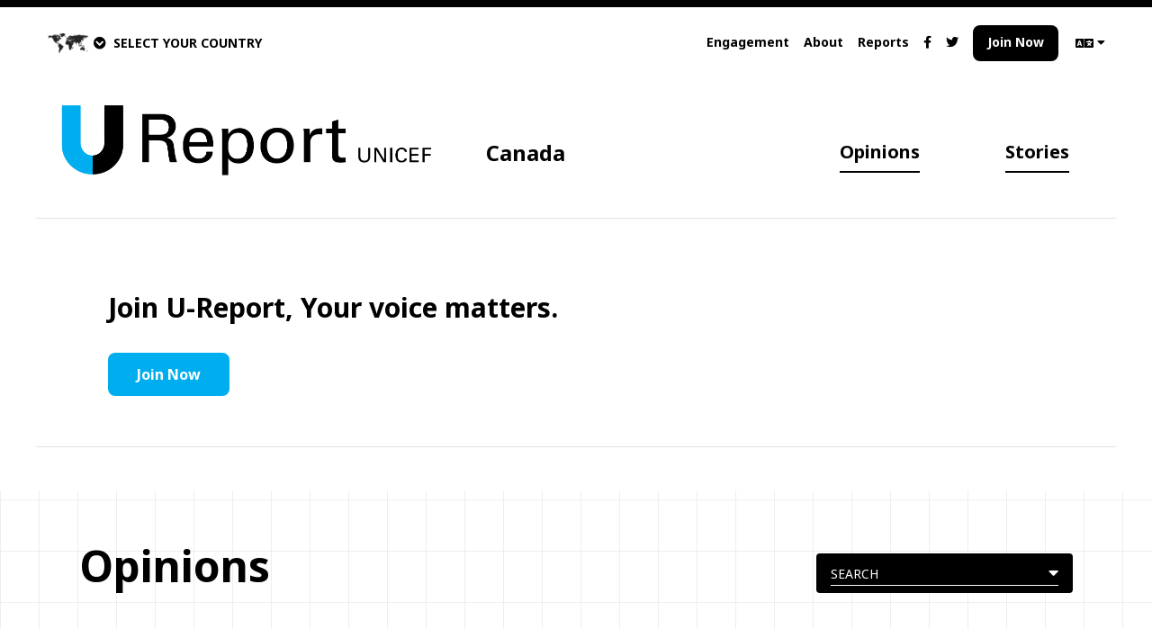

--- FILE ---
content_type: text/html; charset=utf-8
request_url: https://canada-en.ureport.in/opinion/5154/
body_size: 30771
content:
<!DOCTYPE html>



<html dir="ltr">
    <head>
        <meta charset="UTF-8">
        
        <meta name="viewport" content="width=device-width, initial-scale=1.0">
        <meta http-equiv="X-UA-Compatible" content="ie=edge">
        <title>
            U-Report
            
            Canada
            
        </title>
        <meta name="description" content="">
        <meta name="keywords" content="">
        <meta name="author" content="">
        
        
            <link rel="icon" type="image/x-icon" href="/sitestatic/img/favicon-v2024.png">
        
        
            <meta property="og:url" content="https://canada-en.ureport.in">
            
                <meta property="og:image" content="https://dl-ureport.s3.amazonaws.com/cache/9a/e0/9ae0dbd7a10f28de5bd5614f0eb8090c.png">
            
        
        <!-- Google fonts we use -->
        <link href="https://fonts.googleapis.com/css2?family=Livvic:wght@300;400;700&family=Noto+Sans:wght@400;700&family=Roboto+Condensed:wght@500&family=Roboto:wght@500&display=swap"
              rel="stylesheet">
        <!-- Font awesome icons -->
        <link rel="stylesheet" href="https://cdnjs.cloudflare.com/ajax/libs/font-awesome/5.13.0/css/all.min.css">
        <!-- Leaflet for maps -->
        <link rel="stylesheet" href="https://cdnjs.cloudflare.com/ajax/libs/leaflet/1.5.1/leaflet.css">
        <!-- AOS, animation library -->
        <link rel="stylesheet" href="https://cdnjs.cloudflare.com/ajax/libs/aos/2.3.4/aos.css">
        <!-- U-Report styles, compress so they cache bust -->
        <link rel="stylesheet" href="/sitestatic/CACHE/css/output.950c3cf60003.css" type="text/css">
        <style type="text/css">
          .bg-dark1,
          .bg-dark1-v2024 {
            background: #98DFF9;
          }

          .border-dark1,
          .border-dark1-v2024 {
            border-color: #98DFF9;
          }

          .hover\:border-dark1:hover,
          .hover\:border-dark1-v2024:hover {
            border-color: #98DFF9;
          }

          .bg-dark2,
          .bg-dark2-v2024 {
            background: #FFC20E;
          }

          .border-dark2,
          .border-dark2-v2024 {
            border-color: #FFC20E;
          }

          .hover\:border-dark2:hover,
          .hover\:border-dark2-v2024:hover {
            border-color: #FFC20E;
          }

          .bg-dark3,
          .bg-dark3-v2024 {
            background: #FF7100;
          }

          .border-dark3,
          .border-dark3-v2024 {
            border-color: #FF7100;
          }

          .hover\:border-dark3:hover,
          .hover\:border-dark3-v2024:hover {
            border-color: #FF7100;
          }

          .border-light1,
          .border-light1-v2024 {
            border-color: #143E49;
          }

          .bg-light1,
          .bg-light1-v2024 {
            background: #143E49;
          }

          .bg-light1.hover-dark:hover,
          .bg-light1-v2024.hover-dark:hover {
            background: #ffda33;
          }

          .text-light1,
          .text-light1-v2024 {
            color: #143E49;
          }

          .bg-light2,
          .bg-light2-v2024 {
            background: #2653B9;
          }

          .bg-light2.hover-dark:hover,
          .bg-light2-v2024.hover-dark:hover {
            background: #89c7e8;
          }

          .ligth-black {
            background: lighten(#000000, 10%);
          }

          .slideout-menu {
            position: fixed;
            top: 0;
            bottom: 0;
            width: 230px;
            min-height: 100vh;
            will-change: transform;
            overflow-y: scroll;
            -webkit-overflow-scrolling: touch;
            z-index: 0;
            display: none;
          }

          .slideout-menu-left {
            left: 0;
          }

          .slideout-menu-right {
            right: 0;
          }

          .slideout-panel {
            position: relative;
            z-index: 1;
            will-change: transform;
            background-color: #FFF;
            /* A background-color is required */
            min-height: 100vh;
          }

          .slideout-open,
          .slideout-open body,
          .slideout-open .slideout-panel {
            overflow: hidden;
          }

          .slideout-open .slideout-menu {
            display: block;
          }

        

          .bg-dark1-v2024,
          .bg-dark2-v2024,
          .bg-dark3-v2024,
          .bg-light1-v2024,
          .bg-light2-v2024 {
            background: #00aeef;
          }

          .bg-dark1-home.hover-dark:hover,
          .bg-dark2-home.hover-dark:hover,
          .bg-dark3-home.hover-dark:hover,
          .bg-light1-home.hover-dark:hover,
          .bg-light2-home.hover-dark:hover {
            background: #98DFF9;
          }

          .border-dark1-v2024,
          .border-dark2-v2024,
          .border-dark3-v2024,
          .border-light1-v2024 {
            border-color: #00aeef;
          }

          .hover\:border-dark1-v2024:hover,
          .hover\:border-dark2-v2024:hover,
          .hover\:border-dark3-v2024:hover {
            border-color: #00aeef;
          }

          .bg-light1-v2024.hover-dark:hover {
            background: #98DFF9;
          }

          .text-light1-v2024 {
            color: #00aeef;
          }

        
        </style>
        <script type="text/javascript">
          var defaultColors = ["#e4002b", "#ff8200", "#ffd100", "#009a17", "#41b6e6", "#0050b5", "#d9d9d6"];
          var orgColors = '#98DFF9, #FFC20E, #FF7100, #143E49, #2653B9, #e4002b'.toUpperCase().split(',');

          for (var i = 0; i < defaultColors.length; i++) {
            var elt = defaultColors[i].trim().toUpperCase();
            if ((orgColors.length <= 6) && (!orgColors.includes(elt))) {
              orgColors.push(elt);
            }
          }
        </script>
        
        
    </head>
    <body class="font-sans relative">
        <div id="fb-root"></div>
        
        <script>
          (function(d, s, id) {
            var js, fjs = d.getElementsByTagName(s)[0];
            if (d.getElementById(id)) return;
            js = d.createElement(s);
            js.id = id;
            js.src = "//connect.facebook.net/en_US/sdk/xfbml.customerchat.js#xfbml=1&version=v19.0";
            fjs.parentNode.insertBefore(js, fjs);
          }(document, 'script', 'facebook-jssdk'));
        </script>
        
        <div style="z-index:900"
             class="modal fixed hidden z-1 top-0 left-0 w-full h-full overwlow-auto bg-gray-900 export-modal shadow">
            <div class="w-3/5 modal-content mx-auto my-40 p-6 border border-black bg-white sticky top-45">
                <div class="font-bold text-xl mb-2 inline-block">Export and Share</div>
                <i class="rtl:float-left ltr:float-right fas fa-times text-xl export-modal-close cursor-pointer"></i>
                <div style="min-height:30rem" class="export-modal-progress flex text-center">
                    <div class="fa-5x inline-block m-auto self-center">
                        <i class="fas fa-spinner fa-spin"></i>
                    </div>
                </div>
                <div class="export-modal-content">
                    <div class="md:w-3/4 inline-block mb-4">Want to tell the world about this? Download this image to easily share on social media or for a beautiful presentation!</div>
                    <div class="md:w-1/4 rtl:float-left rtl:text-left ltr:float-right ltr:text-right   inline-block mb-4">
                        <a href="#" class="btn bg-light1-v2024 text-black inline-block download-screenshot hover-dark">Download</a>
                    </div>
                    <div class="mt-4 shadow">
                        <img src="#" alt="" class="screenshot-rendered">
                    </div>
                </div>
            </div>
        </div>
        <!-- mobile menu -->
        <div class="md:hidden flex bg-black" id="mobile-menu-container">
            <div class="bg-black text-white py-home pl-home pr-16 h-auto">
                <a href="/opinions/" class="hover:text-gray-600 block font-bold">Opinions</a>
                <a href="/stories/" class="hover:text-gray-600 block mt-4 font-bold">Stories</a>
                
                <a href="/about/"
                   class="hover:text-gray-600 block mt-8">About</a>
                <a href="/ureporters/" class="hover:text-gray-600 block mt-4">Engagement</a>
                
                <a href="/reports/" class="hover:text-gray-600 block mt-4">Reports</a>
                
                
                <div class="block mt-4">
                    
                    
                        <a href="https://www.facebook.com/oneyouthcanada/"
                           target="_blank"
                           class="hover:text-gray-600 flex-initial ml-4 py-menu">
                            <i class="fab fa-facebook-f"></i>
                        </a>
                    
                    
                        <a href="https://twitter.com/@UNICEFCanada"
                           target="_blank"
                           class="hover:text-gray-600 flex-initial ml-4 py-menu">
                            <i class="fab fa-twitter"></i>
                        </a>
                    
                </div>
                <a href="/join/" class="hover:text-gray-600 block font-bold mt-4">
                    
                        Join Now
                    
                </a>
                
                    <div class="block mt-4 font-bold mobile-accordion text-sm cursor-pointer">
                        <i style="padding-top:2px"
                           class="ltr:float-left rtl:float-right fa-caret-right fas closed"></i>
                        <i style="padding-top:4px" class="ltr:float-left rtl:float-right fas fa-caret-down hidden open"></i>
                        <div class="hover:text-gray-750 px-3 whitespace-nowrap">SELECT LANGUAGE</div>
                        <div class="mobile-accordion-content text-white">
                            
                                
                                    <div class="block p-1 cursor-text">
                                        <i class="fas fa-check inline"></i>
                                        English
                                    </div>
                                
                            
                                
                                    <a href="https://canada-fr.ureport.in/" class="hover:text-gray-600 block p-1">Français</a>
                                
                            
                        </div>
                    </div>
                
                <div class="block mt-4 font-bold mobile-accordion text-sm cursor-pointer">
                    <i style="padding-top:2px"
                       class="ltr:float-left rtl:float-right fa-caret-right fas closed"></i>
                    <i style="padding-top:4px" class="ltr:float-left rtl:float-right fas fa-caret-down hidden open"></i>
                    <div class="hover:text-gray-750 px-3 whitespace-nowrap">SELECT COUNTRY</div>
                    <div class="mobile-accordion-content text-white">
                        <a href="//afghanistan.ureport.in/" class="hover:text-gray-600 block p-1">Afghanistan</a><a href="//angola.ureport.in" class="hover:text-gray-600 block p-1">Angola</a><a href="//argentina.ureport.in/" class="hover:text-gray-600 block p-1">Argentina</a><a href="//australia.ureport.in" class="hover:text-gray-600 block p-1">Australia</a><a href="//bangladesh.ureport.in/" class="hover:text-gray-600 block p-1">Bangladesh</a><a href="//barbados.ureport.in/" class="hover:text-gray-600 block p-1">Barbados</a><a href="//belize.ureport.in/" class="hover:text-gray-600 block p-1">Belize</a><a href="//benin.ureport.in/" class="hover:text-gray-600 block p-1">Benin</a><a href="//bolivia.ureport.in/" class="hover:text-gray-600 block p-1">Bolivia</a><a href="//bih.ureport.in/" class="hover:text-gray-600 block p-1">Bosnia and Herzegovina</a><a href="//botswana.ureport.in/" class="hover:text-gray-600 block p-1">Botswana</a><a href="//brasil.ureport.in/" class="hover:text-gray-600 block p-1">Brazil</a><a href="//bulgaria.ureport.in/" class="hover:text-gray-600 block p-1">Bulgaria</a><a href="//burkinafaso.ureport.in/" class="hover:text-gray-600 block p-1">Burkina Faso</a><a href="//burundi.ureport.in/" class="hover:text-gray-600 block p-1">Burundi</a><a href="//cameroon.ureport.in/" class="hover:text-gray-600 block p-1">Cameroun</a><a href="//canada-en.ureport.in/" class="hover:text-gray-600 block p-1">Canada</a><a href="//centrafrique.ureport.in/" class="hover:text-gray-600 block p-1">CAR</a><a href="//chile.ureport.in/" class="hover:text-gray-600 block p-1">Chile</a><a href="//congobrazzaville.ureport.in/" class="hover:text-gray-600 block p-1">Congo Brazzaville</a><a href="//costarica.ureport.in/" class="hover:text-gray-600 block p-1">Costa Rica</a><a href="//cotedivoire.ureport.in/" class="hover:text-gray-600 block p-1">Cote d&#x27;ivoire</a><a href="//croatia.ureport.in/" class="hover:text-gray-600 block p-1">Croatia</a><a href="//republicadominicana.ureport.in/" class="hover:text-gray-600 block p-1">Dominican Republic</a><a href="//drc.ureport.in/" class="hover:text-gray-600 block p-1">DRC</a><a href="//eca.ureport.in/" class="hover:text-gray-600 block p-1">Eastern Caribbean Area</a><a href="//ecuador.ureport.in/" class="hover:text-gray-600 block p-1">Ecuador</a><a href="//elsalvador.ureport.in/" class="hover:text-gray-600 block p-1">El Salvador</a><a href="//eswatini.ureport.in/" class="hover:text-gray-600 block p-1">Eswatini</a><a href="//ethiopia.ureport.in/" class="hover:text-gray-600 block p-1">Ethiopia</a><a href="//europe-uk.ureport.in/" class="hover:text-gray-600 block p-1">Europe</a><a href="//france.ureport.in" class="hover:text-gray-600 block p-1">France</a><a href="//gabon.ureport.in/" class="hover:text-gray-600 block p-1">Gabon</a><a href="//gambia.ureport.in/" class="hover:text-gray-600 block p-1">Gambia</a><a href="//ghana.ureport.in/" class="hover:text-gray-600 block p-1">Ghana</a><a href="//greece.ureport.in/" class="hover:text-gray-600 block p-1">Greece</a><a href="//guatemala.ureport.in/" class="hover:text-gray-600 block p-1">Guatemala</a><a href="//guinea.ureport.in/" class="hover:text-gray-600 block p-1">Guinea</a><a href="//guineaecuatorial.ureport.in/" class="hover:text-gray-600 block p-1">Guinea Ecuatorial</a><a href="//guineabissau.ureport.in/" class="hover:text-gray-600 block p-1">Guinea-Bissau</a><a href="//haiti.ureport.in/" class="hover:text-gray-600 block p-1">Haiti</a><a href="//honduras.ureport.in" class="hover:text-gray-600 block p-1">Honduras</a><a href="//india.ureport.in" class="hover:text-gray-600 block p-1">India</a><a href="//indonesia.ureport.in" class="hover:text-gray-600 block p-1">Indonesia</a><a href="//iraq.ureport.in" class="hover:text-gray-600 block p-1">Iraq</a><a href="//ireland.ureport.in" class="hover:text-gray-600 block p-1">Ireland</a><a href="//italia.ureport.in" class="hover:text-gray-600 block p-1">Italia</a><a href="//jamaica.ureport.in/" class="hover:text-gray-600 block p-1">Jamaica</a><a href="//jordan.ureport.in/" class="hover:text-gray-600 block p-1">Jordan</a><a href="//kazakhstan-ru.ureport.in/" class="hover:text-gray-600 block p-1">Kazakhstan</a><a href="//yunitok.in/" class="hover:text-gray-600 block p-1">Kenya</a><a href="//kiribati.ureport.in/" class="hover:text-gray-600 block p-1">Kiribati</a><a href="//kyrgyzstan.ureport.in/" class="hover:text-gray-600 block p-1">Kyrgyzstan</a><a href="//lebanon.ureport.in/" class="hover:text-gray-600 block p-1">Lebanon</a><a href="//les.ureport.in/" class="hover:text-gray-600 block p-1">Lesotho</a><a href="//liberia.ureport.in/" class="hover:text-gray-600 block p-1">Liberia</a><a href="//madagascar.ureport.in/" class="hover:text-gray-600 block p-1">Madagascar</a><a href="//malawi.ureport.in/" class="hover:text-gray-600 block p-1">Malawi</a><a href="//malaysia.ureport.in/" class="hover:text-gray-600 block p-1">Malaysia</a><a href="//mali.ureport.in/" class="hover:text-gray-600 block p-1">Mali</a><a href="//mauritania.ureport.in/" class="hover:text-gray-600 block p-1">Mauritania</a><a href="//mexico.ureport.in/" class="hover:text-gray-600 block p-1">Mexico</a><a href="//micronesia.ureport.in" class="hover:text-gray-600 block p-1">Micronesia</a><a href="//moldova.ureport.in" class="hover:text-gray-600 block p-1">Moldova</a><a href="//morocco.ureport.in" class="hover:text-gray-600 block p-1">Morocco</a><a href="//smsbiz.co.mz/" class="hover:text-gray-600 block p-1">Mozambique</a><a href="//myanmar.ureport.in" class="hover:text-gray-600 block p-1">Myanmar</a><a href="//namibia.ureport.in" class="hover:text-gray-600 block p-1">Namibia</a><a href="//nepal.ureport.in" class="hover:text-gray-600 block p-1">Nepal</a><a href="//nicaragua.ureport.in" class="hover:text-gray-600 block p-1">Nicaragua</a><a href="//niger.ureport.in" class="hover:text-gray-600 block p-1">Niger</a><a href="//nigeria.ureport.in" class="hover:text-gray-600 block p-1">Nigeria</a><a href="//nigeria24x7.ureport.in" class="hover:text-gray-600 block p-1">Nigeria24x7</a><a href="//norge.ureport.in" class="hover:text-gray-600 block p-1">Norge</a><a href="//mk.ureport.in/" class="hover:text-gray-600 block p-1">North Macedonia</a><a href="//oecs.ureport.in" class="hover:text-gray-600 block p-1">OECS</a><a href="//onthemove.ureport.in" class="hover:text-gray-600 block p-1">On the move</a><a href="//pacific.ureport.in" class="hover:text-gray-600 block p-1">Pacific</a><a href="//ureport.pk" class="hover:text-gray-600 block p-1">Pakistan</a><a href="//panama.ureport.in" class="hover:text-gray-600 block p-1">Panama</a><a href="//paraguay.ureport.in" class="hover:text-gray-600 block p-1">Paraguay</a><a href="//philippines.ureport.in" class="hover:text-gray-600 block p-1">Philippines</a><a href="//png.ureport.in" class="hover:text-gray-600 block p-1">PNG</a><a href="//romania.ureport.in/" class="hover:text-gray-600 block p-1">România</a><a href="//senegal.ureport.in/" class="hover:text-gray-600 block p-1">Senegal</a><a href="//serbia.ureport.in/" class="hover:text-gray-600 block p-1">Serbia</a><a href="//sierraleone.ureport.in" class="hover:text-gray-600 block p-1">Sierra Leone</a><a href="//slovenija.ureport.in" class="hover:text-gray-600 block p-1">Slovenija</a><a href="//solomonislands.ureport.in" class="hover:text-gray-600 block p-1">Solomon Islands</a><a href="//somalia.ureport.in" class="hover:text-gray-600 block p-1">Somalia</a><a href="//sa.ureport.in" class="hover:text-gray-600 block p-1">South Africa</a><a href="//southasia.ureport.in" class="hover:text-gray-600 block p-1">South Asia</a><a href="//sudan.ureport.in" class="hover:text-gray-600 block p-1">Sudan</a><a href="//sverige.ureport.in" class="hover:text-gray-600 block p-1">Sverige</a><a href="//stp.ureport.in" class="hover:text-gray-600 block p-1">São Tomé and Príncipe</a><a href="//tanzania.ureport.in" class="hover:text-gray-600 block p-1">Tanzania</a><a href="//tchad.ureport.in" class="hover:text-gray-600 block p-1">Tchad</a><a href="//thailand.ureport.in" class="hover:text-gray-600 block p-1">Thailand</a><a href="//tt.ureport.in/" class="hover:text-gray-600 block p-1">Trinidad and Tobago</a><a href="//tunisie.ureport.in" class="hover:text-gray-600 block p-1">Tunisia</a><a href="//ureport.ug" class="hover:text-gray-600 block p-1">Uganda</a><a href="//ukraine.ureport.in" class="hover:text-gray-600 block p-1">Ukraine</a><a href="//uniendovoces-bol.ureport.in" class="hover:text-gray-600 block p-1">Uniendo Voces - Bolivia</a><a href="//uniendovoces-br.ureport.in" class="hover:text-gray-600 block p-1">Uniendo Voces - Brasil</a><a href="//uniendovoces-ec.ureport.in" class="hover:text-gray-600 block p-1">Uniendo Voces - Ecuador</a><a href="//uzbekistan.ureport.in" class="hover:text-gray-600 block p-1">Uzbekistan</a><a href="//vietnam.ureport.in" class="hover:text-gray-600 block p-1">Vietnam</a><a href="//westernbalkans.ureport.in" class="hover:text-gray-600 block p-1">Western Balkans</a><a href="//zm.ureport.in" class="hover:text-gray-600 block p-1">Zambia</a><a href="//zimbabwe.ureport.in" class="hover:text-gray-600 block p-1">Zimbabwe</a>
                    </div>
                </div>
            </div>
        </div>
        <div id="mobile-sliding-panel">
            <!-- top black bar -->
            <div class="block bg-black h-2"></div>
            <!-- countries (off screen to start) -->
            <div class="bg-black text-white z-600" id="countries">
                <a href="javascript:void(0)" class="rtl:float-left ltr:float-right p-4" id="countries-closer">
                    <i class="fas fa-times text-3xl"></i>
                </a>
                <div class="flex p-home">
                    <div class="md:w-1/6 ">
                        <div class="p-4 ">
                            <a href="https://ureport.in/" class="hover:bg-gray-900 inline-block border-white p-2">
                                
                                    
                                        <img src="/sitestatic/img/logos/UREPORT/U-Report_Logo_invert_EN.png"
                                             alt="Canada"
                                             class="logo">
                                    
                                
                            </a>
                        </div>
                    </div>
                    <div class="md:w-5/6 flex-center-y">
                        <div>

<div class="welcome-flags-global">
    
        <div class="countries-dropdown grid grid-cols-4">
            
                <div class="block py-1 region-dropdown col-span-4">
                    <a href="#" class="font-bold px-4 py-2 inline-block">
                        <i style="padding-top:2px"
                           class="rtl:float-right ltr:float-left fa-caret-right fas fa-caret-right closed"></i>
                        <i style="padding-top:4px" class="rtl:float-right ltr:float-left fas fa-caret-down hidden open"></i>
                        <div class="rtl:pr-3 ltr:pl-3 text-sm">All locations</div>
                    </a>
                    <div class="countries-results grid grid-cols-6">
                        
                            
                                <div>
                                    <a href="//afghanistan.ureport.in/" class="hover:bg-gray-700 inline-block px-4 py-2">
                                        <div class="rtl:mr-2 ltr:ml-2 text-sm">Afghanistan</div>
                                    </a>
                                </div>
                            
                        
                            
                                <div>
                                    <a href="//angola.ureport.in" class="hover:bg-gray-700 inline-block px-4 py-2">
                                        <div class="rtl:mr-2 ltr:ml-2 text-sm">Angola</div>
                                    </a>
                                </div>
                            
                        
                            
                                <div>
                                    <a href="//argentina.ureport.in/" class="hover:bg-gray-700 inline-block px-4 py-2">
                                        <div class="rtl:mr-2 ltr:ml-2 text-sm">Argentina</div>
                                    </a>
                                </div>
                            
                        
                            
                                <div>
                                    <a href="//australia.ureport.in" class="hover:bg-gray-700 inline-block px-4 py-2">
                                        <div class="rtl:mr-2 ltr:ml-2 text-sm">Australia</div>
                                    </a>
                                </div>
                            
                        
                            
                                <div>
                                    <a href="//bangladesh.ureport.in/" class="hover:bg-gray-700 inline-block px-4 py-2">
                                        <div class="rtl:mr-2 ltr:ml-2 text-sm">Bangladesh</div>
                                    </a>
                                </div>
                            
                        
                            
                                <div>
                                    <a href="//barbados.ureport.in/" class="hover:bg-gray-700 inline-block px-4 py-2">
                                        <div class="rtl:mr-2 ltr:ml-2 text-sm">Barbados</div>
                                    </a>
                                </div>
                            
                        
                            
                                <div>
                                    <a href="//belize.ureport.in/" class="hover:bg-gray-700 inline-block px-4 py-2">
                                        <div class="rtl:mr-2 ltr:ml-2 text-sm">Belize</div>
                                    </a>
                                </div>
                            
                        
                            
                                <div>
                                    <a href="//benin.ureport.in/" class="hover:bg-gray-700 inline-block px-4 py-2">
                                        <div class="rtl:mr-2 ltr:ml-2 text-sm">Benin</div>
                                    </a>
                                </div>
                            
                        
                            
                                <div>
                                    <a href="//bolivia.ureport.in/" class="hover:bg-gray-700 inline-block px-4 py-2">
                                        <div class="rtl:mr-2 ltr:ml-2 text-sm">Bolivia</div>
                                    </a>
                                </div>
                            
                        
                            
                                <div>
                                    <a href="//bih.ureport.in/" class="hover:bg-gray-700 inline-block px-4 py-2">
                                        <div class="rtl:mr-2 ltr:ml-2 text-sm">Bosnia and Herzegovina</div>
                                    </a>
                                </div>
                            
                        
                            
                                <div>
                                    <a href="//botswana.ureport.in/" class="hover:bg-gray-700 inline-block px-4 py-2">
                                        <div class="rtl:mr-2 ltr:ml-2 text-sm">Botswana</div>
                                    </a>
                                </div>
                            
                        
                            
                                <div>
                                    <a href="//brasil.ureport.in/" class="hover:bg-gray-700 inline-block px-4 py-2">
                                        <div class="rtl:mr-2 ltr:ml-2 text-sm">Brazil</div>
                                    </a>
                                </div>
                            
                        
                            
                                <div>
                                    <a href="//bulgaria.ureport.in/" class="hover:bg-gray-700 inline-block px-4 py-2">
                                        <div class="rtl:mr-2 ltr:ml-2 text-sm">Bulgaria</div>
                                    </a>
                                </div>
                            
                        
                            
                                <div>
                                    <a href="//burkinafaso.ureport.in/" class="hover:bg-gray-700 inline-block px-4 py-2">
                                        <div class="rtl:mr-2 ltr:ml-2 text-sm">Burkina Faso</div>
                                    </a>
                                </div>
                            
                        
                            
                                <div>
                                    <a href="//burundi.ureport.in/" class="hover:bg-gray-700 inline-block px-4 py-2">
                                        <div class="rtl:mr-2 ltr:ml-2 text-sm">Burundi</div>
                                    </a>
                                </div>
                            
                        
                            
                                <div>
                                    <a href="//cameroon.ureport.in/" class="hover:bg-gray-700 inline-block px-4 py-2">
                                        <div class="rtl:mr-2 ltr:ml-2 text-sm">Cameroun</div>
                                    </a>
                                </div>
                            
                        
                            
                                <div>
                                    <a href="//canada-en.ureport.in/" class="hover:bg-gray-700 inline-block px-4 py-2">
                                        <div class="rtl:mr-2 ltr:ml-2 text-sm">Canada</div>
                                    </a>
                                </div>
                            
                        
                            
                                <div>
                                    <a href="//centrafrique.ureport.in/" class="hover:bg-gray-700 inline-block px-4 py-2">
                                        <div class="rtl:mr-2 ltr:ml-2 text-sm">CAR</div>
                                    </a>
                                </div>
                            
                        
                            
                                <div>
                                    <a href="//chile.ureport.in/" class="hover:bg-gray-700 inline-block px-4 py-2">
                                        <div class="rtl:mr-2 ltr:ml-2 text-sm">Chile</div>
                                    </a>
                                </div>
                            
                        
                            
                                <div>
                                    <a href="//congobrazzaville.ureport.in/" class="hover:bg-gray-700 inline-block px-4 py-2">
                                        <div class="rtl:mr-2 ltr:ml-2 text-sm">Congo Brazzaville</div>
                                    </a>
                                </div>
                            
                        
                            
                                <div>
                                    <a href="//costarica.ureport.in/" class="hover:bg-gray-700 inline-block px-4 py-2">
                                        <div class="rtl:mr-2 ltr:ml-2 text-sm">Costa Rica</div>
                                    </a>
                                </div>
                            
                        
                            
                                <div>
                                    <a href="//cotedivoire.ureport.in/" class="hover:bg-gray-700 inline-block px-4 py-2">
                                        <div class="rtl:mr-2 ltr:ml-2 text-sm">Cote d&#x27;ivoire</div>
                                    </a>
                                </div>
                            
                        
                            
                                <div>
                                    <a href="//croatia.ureport.in/" class="hover:bg-gray-700 inline-block px-4 py-2">
                                        <div class="rtl:mr-2 ltr:ml-2 text-sm">Croatia</div>
                                    </a>
                                </div>
                            
                        
                            
                                <div>
                                    <a href="//republicadominicana.ureport.in/" class="hover:bg-gray-700 inline-block px-4 py-2">
                                        <div class="rtl:mr-2 ltr:ml-2 text-sm">Dominican Republic</div>
                                    </a>
                                </div>
                            
                        
                            
                                <div>
                                    <a href="//drc.ureport.in/" class="hover:bg-gray-700 inline-block px-4 py-2">
                                        <div class="rtl:mr-2 ltr:ml-2 text-sm">DRC</div>
                                    </a>
                                </div>
                            
                        
                            
                                <div>
                                    <a href="//eca.ureport.in/" class="hover:bg-gray-700 inline-block px-4 py-2">
                                        <div class="rtl:mr-2 ltr:ml-2 text-sm">Eastern Caribbean Area</div>
                                    </a>
                                </div>
                            
                        
                            
                                <div>
                                    <a href="//ecuador.ureport.in/" class="hover:bg-gray-700 inline-block px-4 py-2">
                                        <div class="rtl:mr-2 ltr:ml-2 text-sm">Ecuador</div>
                                    </a>
                                </div>
                            
                        
                            
                                <div>
                                    <a href="//elsalvador.ureport.in/" class="hover:bg-gray-700 inline-block px-4 py-2">
                                        <div class="rtl:mr-2 ltr:ml-2 text-sm">El Salvador</div>
                                    </a>
                                </div>
                            
                        
                            
                                <div>
                                    <a href="//eswatini.ureport.in/" class="hover:bg-gray-700 inline-block px-4 py-2">
                                        <div class="rtl:mr-2 ltr:ml-2 text-sm">Eswatini</div>
                                    </a>
                                </div>
                            
                        
                            
                                <div>
                                    <a href="//ethiopia.ureport.in/" class="hover:bg-gray-700 inline-block px-4 py-2">
                                        <div class="rtl:mr-2 ltr:ml-2 text-sm">Ethiopia</div>
                                    </a>
                                </div>
                            
                        
                            
                                <div>
                                    <a href="//europe-uk.ureport.in/" class="hover:bg-gray-700 inline-block px-4 py-2">
                                        <div class="rtl:mr-2 ltr:ml-2 text-sm">Europe</div>
                                    </a>
                                </div>
                            
                        
                            
                                <div>
                                    <a href="//france.ureport.in" class="hover:bg-gray-700 inline-block px-4 py-2">
                                        <div class="rtl:mr-2 ltr:ml-2 text-sm">France</div>
                                    </a>
                                </div>
                            
                        
                            
                                <div>
                                    <a href="//gabon.ureport.in/" class="hover:bg-gray-700 inline-block px-4 py-2">
                                        <div class="rtl:mr-2 ltr:ml-2 text-sm">Gabon</div>
                                    </a>
                                </div>
                            
                        
                            
                                <div>
                                    <a href="//gambia.ureport.in/" class="hover:bg-gray-700 inline-block px-4 py-2">
                                        <div class="rtl:mr-2 ltr:ml-2 text-sm">Gambia</div>
                                    </a>
                                </div>
                            
                        
                            
                                <div>
                                    <a href="//ghana.ureport.in/" class="hover:bg-gray-700 inline-block px-4 py-2">
                                        <div class="rtl:mr-2 ltr:ml-2 text-sm">Ghana</div>
                                    </a>
                                </div>
                            
                        
                            
                                <div>
                                    <a href="//greece.ureport.in/" class="hover:bg-gray-700 inline-block px-4 py-2">
                                        <div class="rtl:mr-2 ltr:ml-2 text-sm">Greece</div>
                                    </a>
                                </div>
                            
                        
                            
                                <div>
                                    <a href="//guatemala.ureport.in/" class="hover:bg-gray-700 inline-block px-4 py-2">
                                        <div class="rtl:mr-2 ltr:ml-2 text-sm">Guatemala</div>
                                    </a>
                                </div>
                            
                        
                            
                                <div>
                                    <a href="//guinea.ureport.in/" class="hover:bg-gray-700 inline-block px-4 py-2">
                                        <div class="rtl:mr-2 ltr:ml-2 text-sm">Guinea</div>
                                    </a>
                                </div>
                            
                        
                            
                                <div>
                                    <a href="//guineaecuatorial.ureport.in/" class="hover:bg-gray-700 inline-block px-4 py-2">
                                        <div class="rtl:mr-2 ltr:ml-2 text-sm">Guinea Ecuatorial</div>
                                    </a>
                                </div>
                            
                        
                            
                                <div>
                                    <a href="//guineabissau.ureport.in/" class="hover:bg-gray-700 inline-block px-4 py-2">
                                        <div class="rtl:mr-2 ltr:ml-2 text-sm">Guinea-Bissau</div>
                                    </a>
                                </div>
                            
                        
                            
                                <div>
                                    <a href="//haiti.ureport.in/" class="hover:bg-gray-700 inline-block px-4 py-2">
                                        <div class="rtl:mr-2 ltr:ml-2 text-sm">Haiti</div>
                                    </a>
                                </div>
                            
                        
                            
                                <div>
                                    <a href="//honduras.ureport.in" class="hover:bg-gray-700 inline-block px-4 py-2">
                                        <div class="rtl:mr-2 ltr:ml-2 text-sm">Honduras</div>
                                    </a>
                                </div>
                            
                        
                            
                                <div>
                                    <a href="//india.ureport.in" class="hover:bg-gray-700 inline-block px-4 py-2">
                                        <div class="rtl:mr-2 ltr:ml-2 text-sm">India</div>
                                    </a>
                                </div>
                            
                        
                            
                                <div>
                                    <a href="//indonesia.ureport.in" class="hover:bg-gray-700 inline-block px-4 py-2">
                                        <div class="rtl:mr-2 ltr:ml-2 text-sm">Indonesia</div>
                                    </a>
                                </div>
                            
                        
                            
                                <div>
                                    <a href="//iraq.ureport.in" class="hover:bg-gray-700 inline-block px-4 py-2">
                                        <div class="rtl:mr-2 ltr:ml-2 text-sm">Iraq</div>
                                    </a>
                                </div>
                            
                        
                            
                                <div>
                                    <a href="//ireland.ureport.in" class="hover:bg-gray-700 inline-block px-4 py-2">
                                        <div class="rtl:mr-2 ltr:ml-2 text-sm">Ireland</div>
                                    </a>
                                </div>
                            
                        
                            
                                <div>
                                    <a href="//italia.ureport.in" class="hover:bg-gray-700 inline-block px-4 py-2">
                                        <div class="rtl:mr-2 ltr:ml-2 text-sm">Italia</div>
                                    </a>
                                </div>
                            
                        
                            
                                <div>
                                    <a href="//jamaica.ureport.in/" class="hover:bg-gray-700 inline-block px-4 py-2">
                                        <div class="rtl:mr-2 ltr:ml-2 text-sm">Jamaica</div>
                                    </a>
                                </div>
                            
                        
                            
                                <div>
                                    <a href="//jordan.ureport.in/" class="hover:bg-gray-700 inline-block px-4 py-2">
                                        <div class="rtl:mr-2 ltr:ml-2 text-sm">Jordan</div>
                                    </a>
                                </div>
                            
                        
                            
                                <div>
                                    <a href="//kazakhstan-ru.ureport.in/" class="hover:bg-gray-700 inline-block px-4 py-2">
                                        <div class="rtl:mr-2 ltr:ml-2 text-sm">Kazakhstan</div>
                                    </a>
                                </div>
                            
                        
                            
                                <div>
                                    <a href="//yunitok.in/" class="hover:bg-gray-700 inline-block px-4 py-2">
                                        <div class="rtl:mr-2 ltr:ml-2 text-sm">Kenya</div>
                                    </a>
                                </div>
                            
                        
                            
                                <div>
                                    <a href="//kiribati.ureport.in/" class="hover:bg-gray-700 inline-block px-4 py-2">
                                        <div class="rtl:mr-2 ltr:ml-2 text-sm">Kiribati</div>
                                    </a>
                                </div>
                            
                        
                            
                                <div>
                                    <a href="//kyrgyzstan.ureport.in/" class="hover:bg-gray-700 inline-block px-4 py-2">
                                        <div class="rtl:mr-2 ltr:ml-2 text-sm">Kyrgyzstan</div>
                                    </a>
                                </div>
                            
                        
                            
                                <div>
                                    <a href="//lebanon.ureport.in/" class="hover:bg-gray-700 inline-block px-4 py-2">
                                        <div class="rtl:mr-2 ltr:ml-2 text-sm">Lebanon</div>
                                    </a>
                                </div>
                            
                        
                            
                                <div>
                                    <a href="//les.ureport.in/" class="hover:bg-gray-700 inline-block px-4 py-2">
                                        <div class="rtl:mr-2 ltr:ml-2 text-sm">Lesotho</div>
                                    </a>
                                </div>
                            
                        
                            
                                <div>
                                    <a href="//liberia.ureport.in/" class="hover:bg-gray-700 inline-block px-4 py-2">
                                        <div class="rtl:mr-2 ltr:ml-2 text-sm">Liberia</div>
                                    </a>
                                </div>
                            
                        
                            
                                <div>
                                    <a href="//madagascar.ureport.in/" class="hover:bg-gray-700 inline-block px-4 py-2">
                                        <div class="rtl:mr-2 ltr:ml-2 text-sm">Madagascar</div>
                                    </a>
                                </div>
                            
                        
                            
                                <div>
                                    <a href="//malawi.ureport.in/" class="hover:bg-gray-700 inline-block px-4 py-2">
                                        <div class="rtl:mr-2 ltr:ml-2 text-sm">Malawi</div>
                                    </a>
                                </div>
                            
                        
                            
                                <div>
                                    <a href="//malaysia.ureport.in/" class="hover:bg-gray-700 inline-block px-4 py-2">
                                        <div class="rtl:mr-2 ltr:ml-2 text-sm">Malaysia</div>
                                    </a>
                                </div>
                            
                        
                            
                                <div>
                                    <a href="//mali.ureport.in/" class="hover:bg-gray-700 inline-block px-4 py-2">
                                        <div class="rtl:mr-2 ltr:ml-2 text-sm">Mali</div>
                                    </a>
                                </div>
                            
                        
                            
                                <div>
                                    <a href="//mauritania.ureport.in/" class="hover:bg-gray-700 inline-block px-4 py-2">
                                        <div class="rtl:mr-2 ltr:ml-2 text-sm">Mauritania</div>
                                    </a>
                                </div>
                            
                        
                            
                                <div>
                                    <a href="//mexico.ureport.in/" class="hover:bg-gray-700 inline-block px-4 py-2">
                                        <div class="rtl:mr-2 ltr:ml-2 text-sm">Mexico</div>
                                    </a>
                                </div>
                            
                        
                            
                                <div>
                                    <a href="//micronesia.ureport.in" class="hover:bg-gray-700 inline-block px-4 py-2">
                                        <div class="rtl:mr-2 ltr:ml-2 text-sm">Micronesia</div>
                                    </a>
                                </div>
                            
                        
                            
                                <div>
                                    <a href="//moldova.ureport.in" class="hover:bg-gray-700 inline-block px-4 py-2">
                                        <div class="rtl:mr-2 ltr:ml-2 text-sm">Moldova</div>
                                    </a>
                                </div>
                            
                        
                            
                                <div>
                                    <a href="//morocco.ureport.in" class="hover:bg-gray-700 inline-block px-4 py-2">
                                        <div class="rtl:mr-2 ltr:ml-2 text-sm">Morocco</div>
                                    </a>
                                </div>
                            
                        
                            
                                <div>
                                    <a href="//smsbiz.co.mz/" class="hover:bg-gray-700 inline-block px-4 py-2">
                                        <div class="rtl:mr-2 ltr:ml-2 text-sm">Mozambique</div>
                                    </a>
                                </div>
                            
                        
                            
                                <div>
                                    <a href="//myanmar.ureport.in" class="hover:bg-gray-700 inline-block px-4 py-2">
                                        <div class="rtl:mr-2 ltr:ml-2 text-sm">Myanmar</div>
                                    </a>
                                </div>
                            
                        
                            
                                <div>
                                    <a href="//namibia.ureport.in" class="hover:bg-gray-700 inline-block px-4 py-2">
                                        <div class="rtl:mr-2 ltr:ml-2 text-sm">Namibia</div>
                                    </a>
                                </div>
                            
                        
                            
                                <div>
                                    <a href="//nepal.ureport.in" class="hover:bg-gray-700 inline-block px-4 py-2">
                                        <div class="rtl:mr-2 ltr:ml-2 text-sm">Nepal</div>
                                    </a>
                                </div>
                            
                        
                            
                                <div>
                                    <a href="//nicaragua.ureport.in" class="hover:bg-gray-700 inline-block px-4 py-2">
                                        <div class="rtl:mr-2 ltr:ml-2 text-sm">Nicaragua</div>
                                    </a>
                                </div>
                            
                        
                            
                                <div>
                                    <a href="//niger.ureport.in" class="hover:bg-gray-700 inline-block px-4 py-2">
                                        <div class="rtl:mr-2 ltr:ml-2 text-sm">Niger</div>
                                    </a>
                                </div>
                            
                        
                            
                                <div>
                                    <a href="//nigeria.ureport.in" class="hover:bg-gray-700 inline-block px-4 py-2">
                                        <div class="rtl:mr-2 ltr:ml-2 text-sm">Nigeria</div>
                                    </a>
                                </div>
                            
                        
                            
                                <div>
                                    <a href="//nigeria24x7.ureport.in" class="hover:bg-gray-700 inline-block px-4 py-2">
                                        <div class="rtl:mr-2 ltr:ml-2 text-sm">Nigeria24x7</div>
                                    </a>
                                </div>
                            
                        
                            
                                <div>
                                    <a href="//norge.ureport.in" class="hover:bg-gray-700 inline-block px-4 py-2">
                                        <div class="rtl:mr-2 ltr:ml-2 text-sm">Norge</div>
                                    </a>
                                </div>
                            
                        
                            
                                <div>
                                    <a href="//mk.ureport.in/" class="hover:bg-gray-700 inline-block px-4 py-2">
                                        <div class="rtl:mr-2 ltr:ml-2 text-sm">North Macedonia</div>
                                    </a>
                                </div>
                            
                        
                            
                                <div>
                                    <a href="//oecs.ureport.in" class="hover:bg-gray-700 inline-block px-4 py-2">
                                        <div class="rtl:mr-2 ltr:ml-2 text-sm">OECS</div>
                                    </a>
                                </div>
                            
                        
                            
                                <div>
                                    <a href="//onthemove.ureport.in" class="hover:bg-gray-700 inline-block px-4 py-2">
                                        <div class="rtl:mr-2 ltr:ml-2 text-sm">On the move</div>
                                    </a>
                                </div>
                            
                        
                            
                                <div>
                                    <a href="//pacific.ureport.in" class="hover:bg-gray-700 inline-block px-4 py-2">
                                        <div class="rtl:mr-2 ltr:ml-2 text-sm">Pacific</div>
                                    </a>
                                </div>
                            
                        
                            
                                <div>
                                    <a href="//ureport.pk" class="hover:bg-gray-700 inline-block px-4 py-2">
                                        <div class="rtl:mr-2 ltr:ml-2 text-sm">Pakistan</div>
                                    </a>
                                </div>
                            
                        
                            
                                <div>
                                    <a href="//panama.ureport.in" class="hover:bg-gray-700 inline-block px-4 py-2">
                                        <div class="rtl:mr-2 ltr:ml-2 text-sm">Panama</div>
                                    </a>
                                </div>
                            
                        
                            
                                <div>
                                    <a href="//paraguay.ureport.in" class="hover:bg-gray-700 inline-block px-4 py-2">
                                        <div class="rtl:mr-2 ltr:ml-2 text-sm">Paraguay</div>
                                    </a>
                                </div>
                            
                        
                            
                                <div>
                                    <a href="//philippines.ureport.in" class="hover:bg-gray-700 inline-block px-4 py-2">
                                        <div class="rtl:mr-2 ltr:ml-2 text-sm">Philippines</div>
                                    </a>
                                </div>
                            
                        
                            
                                <div>
                                    <a href="//png.ureport.in" class="hover:bg-gray-700 inline-block px-4 py-2">
                                        <div class="rtl:mr-2 ltr:ml-2 text-sm">PNG</div>
                                    </a>
                                </div>
                            
                        
                            
                                <div>
                                    <a href="//romania.ureport.in/" class="hover:bg-gray-700 inline-block px-4 py-2">
                                        <div class="rtl:mr-2 ltr:ml-2 text-sm">România</div>
                                    </a>
                                </div>
                            
                        
                            
                                <div>
                                    <a href="//senegal.ureport.in/" class="hover:bg-gray-700 inline-block px-4 py-2">
                                        <div class="rtl:mr-2 ltr:ml-2 text-sm">Senegal</div>
                                    </a>
                                </div>
                            
                        
                            
                                <div>
                                    <a href="//serbia.ureport.in/" class="hover:bg-gray-700 inline-block px-4 py-2">
                                        <div class="rtl:mr-2 ltr:ml-2 text-sm">Serbia</div>
                                    </a>
                                </div>
                            
                        
                            
                                <div>
                                    <a href="//sierraleone.ureport.in" class="hover:bg-gray-700 inline-block px-4 py-2">
                                        <div class="rtl:mr-2 ltr:ml-2 text-sm">Sierra Leone</div>
                                    </a>
                                </div>
                            
                        
                            
                                <div>
                                    <a href="//slovenija.ureport.in" class="hover:bg-gray-700 inline-block px-4 py-2">
                                        <div class="rtl:mr-2 ltr:ml-2 text-sm">Slovenija</div>
                                    </a>
                                </div>
                            
                        
                            
                                <div>
                                    <a href="//solomonislands.ureport.in" class="hover:bg-gray-700 inline-block px-4 py-2">
                                        <div class="rtl:mr-2 ltr:ml-2 text-sm">Solomon Islands</div>
                                    </a>
                                </div>
                            
                        
                            
                                <div>
                                    <a href="//somalia.ureport.in" class="hover:bg-gray-700 inline-block px-4 py-2">
                                        <div class="rtl:mr-2 ltr:ml-2 text-sm">Somalia</div>
                                    </a>
                                </div>
                            
                        
                            
                                <div>
                                    <a href="//sa.ureport.in" class="hover:bg-gray-700 inline-block px-4 py-2">
                                        <div class="rtl:mr-2 ltr:ml-2 text-sm">South Africa</div>
                                    </a>
                                </div>
                            
                        
                            
                                <div>
                                    <a href="//southasia.ureport.in" class="hover:bg-gray-700 inline-block px-4 py-2">
                                        <div class="rtl:mr-2 ltr:ml-2 text-sm">South Asia</div>
                                    </a>
                                </div>
                            
                        
                            
                                <div>
                                    <a href="//sudan.ureport.in" class="hover:bg-gray-700 inline-block px-4 py-2">
                                        <div class="rtl:mr-2 ltr:ml-2 text-sm">Sudan</div>
                                    </a>
                                </div>
                            
                        
                            
                                <div>
                                    <a href="//sverige.ureport.in" class="hover:bg-gray-700 inline-block px-4 py-2">
                                        <div class="rtl:mr-2 ltr:ml-2 text-sm">Sverige</div>
                                    </a>
                                </div>
                            
                        
                            
                                <div>
                                    <a href="//stp.ureport.in" class="hover:bg-gray-700 inline-block px-4 py-2">
                                        <div class="rtl:mr-2 ltr:ml-2 text-sm">São Tomé and Príncipe</div>
                                    </a>
                                </div>
                            
                        
                            
                                <div>
                                    <a href="//tanzania.ureport.in" class="hover:bg-gray-700 inline-block px-4 py-2">
                                        <div class="rtl:mr-2 ltr:ml-2 text-sm">Tanzania</div>
                                    </a>
                                </div>
                            
                        
                            
                                <div>
                                    <a href="//tchad.ureport.in" class="hover:bg-gray-700 inline-block px-4 py-2">
                                        <div class="rtl:mr-2 ltr:ml-2 text-sm">Tchad</div>
                                    </a>
                                </div>
                            
                        
                            
                                <div>
                                    <a href="//thailand.ureport.in" class="hover:bg-gray-700 inline-block px-4 py-2">
                                        <div class="rtl:mr-2 ltr:ml-2 text-sm">Thailand</div>
                                    </a>
                                </div>
                            
                        
                            
                                <div>
                                    <a href="//tt.ureport.in/" class="hover:bg-gray-700 inline-block px-4 py-2">
                                        <div class="rtl:mr-2 ltr:ml-2 text-sm">Trinidad and Tobago</div>
                                    </a>
                                </div>
                            
                        
                            
                                <div>
                                    <a href="//tunisie.ureport.in" class="hover:bg-gray-700 inline-block px-4 py-2">
                                        <div class="rtl:mr-2 ltr:ml-2 text-sm">Tunisia</div>
                                    </a>
                                </div>
                            
                        
                            
                                <div>
                                    <a href="//ureport.ug" class="hover:bg-gray-700 inline-block px-4 py-2">
                                        <div class="rtl:mr-2 ltr:ml-2 text-sm">Uganda</div>
                                    </a>
                                </div>
                            
                        
                            
                                <div>
                                    <a href="//ukraine.ureport.in" class="hover:bg-gray-700 inline-block px-4 py-2">
                                        <div class="rtl:mr-2 ltr:ml-2 text-sm">Ukraine</div>
                                    </a>
                                </div>
                            
                        
                            
                                <div>
                                    <a href="//uniendovoces-bol.ureport.in" class="hover:bg-gray-700 inline-block px-4 py-2">
                                        <div class="rtl:mr-2 ltr:ml-2 text-sm">Uniendo Voces - Bolivia</div>
                                    </a>
                                </div>
                            
                        
                            
                                <div>
                                    <a href="//uniendovoces-br.ureport.in" class="hover:bg-gray-700 inline-block px-4 py-2">
                                        <div class="rtl:mr-2 ltr:ml-2 text-sm">Uniendo Voces - Brasil</div>
                                    </a>
                                </div>
                            
                        
                            
                                <div>
                                    <a href="//uniendovoces-ec.ureport.in" class="hover:bg-gray-700 inline-block px-4 py-2">
                                        <div class="rtl:mr-2 ltr:ml-2 text-sm">Uniendo Voces - Ecuador</div>
                                    </a>
                                </div>
                            
                        
                            
                                <div>
                                    <a href="//uzbekistan.ureport.in" class="hover:bg-gray-700 inline-block px-4 py-2">
                                        <div class="rtl:mr-2 ltr:ml-2 text-sm">Uzbekistan</div>
                                    </a>
                                </div>
                            
                        
                            
                                <div>
                                    <a href="//vietnam.ureport.in" class="hover:bg-gray-700 inline-block px-4 py-2">
                                        <div class="rtl:mr-2 ltr:ml-2 text-sm">Vietnam</div>
                                    </a>
                                </div>
                            
                        
                            
                                <div>
                                    <a href="//westernbalkans.ureport.in" class="hover:bg-gray-700 inline-block px-4 py-2">
                                        <div class="rtl:mr-2 ltr:ml-2 text-sm">Western Balkans</div>
                                    </a>
                                </div>
                            
                        
                            
                                <div>
                                    <a href="//zm.ureport.in" class="hover:bg-gray-700 inline-block px-4 py-2">
                                        <div class="rtl:mr-2 ltr:ml-2 text-sm">Zambia</div>
                                    </a>
                                </div>
                            
                        
                            
                                <div>
                                    <a href="//zimbabwe.ureport.in" class="hover:bg-gray-700 inline-block px-4 py-2">
                                        <div class="rtl:mr-2 ltr:ml-2 text-sm">Zimbabwe</div>
                                    </a>
                                </div>
                            
                        
                    </div>
                </div>
            
                <div class="block py-1 region-dropdown ">
                    <a href="#" class="font-bold px-4 py-2 inline-block">
                        <i style="padding-top:2px"
                           class="rtl:float-right ltr:float-left fa-caret-right fas fa-caret-right closed"></i>
                        <i style="padding-top:4px" class="rtl:float-right ltr:float-left fas fa-caret-down hidden open"></i>
                        <div class="rtl:pr-3 ltr:pl-3 text-sm">East Asia and Pacific</div>
                    </a>
                    <div class="countries-results grid grid-cols-1">
                        
                            
                        
                            
                        
                            
                        
                            
                        
                            
                        
                            
                        
                            
                        
                            
                        
                            
                        
                            
                        
                            
                        
                            
                        
                            
                        
                            
                        
                            
                        
                            
                        
                            
                        
                            
                        
                            
                        
                            
                        
                            
                        
                            
                        
                            
                        
                            
                        
                            
                        
                            
                        
                            
                        
                            
                        
                            
                        
                            
                        
                            
                        
                            
                        
                            
                        
                            
                        
                            
                        
                            
                        
                            
                        
                            
                        
                            
                        
                            
                        
                            
                        
                            
                        
                            
                        
                            
                                <div>
                                    <a href="//indonesia.ureport.in" class="hover:bg-gray-700 inline-block px-4 py-2">
                                        <div class="rtl:mr-2 ltr:ml-2 text-sm">Indonesia</div>
                                    </a>
                                </div>
                            
                        
                            
                        
                            
                        
                            
                        
                            
                        
                            
                        
                            
                        
                            
                        
                            
                                <div>
                                    <a href="//kiribati.ureport.in/" class="hover:bg-gray-700 inline-block px-4 py-2">
                                        <div class="rtl:mr-2 ltr:ml-2 text-sm">Kiribati</div>
                                    </a>
                                </div>
                            
                        
                            
                        
                            
                        
                            
                        
                            
                        
                            
                        
                            
                        
                            
                                <div>
                                    <a href="//malaysia.ureport.in/" class="hover:bg-gray-700 inline-block px-4 py-2">
                                        <div class="rtl:mr-2 ltr:ml-2 text-sm">Malaysia</div>
                                    </a>
                                </div>
                            
                        
                            
                        
                            
                        
                            
                        
                            
                                <div>
                                    <a href="//micronesia.ureport.in" class="hover:bg-gray-700 inline-block px-4 py-2">
                                        <div class="rtl:mr-2 ltr:ml-2 text-sm">Micronesia</div>
                                    </a>
                                </div>
                            
                        
                            
                        
                            
                        
                            
                        
                            
                                <div>
                                    <a href="//myanmar.ureport.in" class="hover:bg-gray-700 inline-block px-4 py-2">
                                        <div class="rtl:mr-2 ltr:ml-2 text-sm">Myanmar</div>
                                    </a>
                                </div>
                            
                        
                            
                        
                            
                        
                            
                        
                            
                        
                            
                        
                            
                        
                            
                        
                            
                        
                            
                        
                            
                        
                            
                                <div>
                                    <a href="//pacific.ureport.in" class="hover:bg-gray-700 inline-block px-4 py-2">
                                        <div class="rtl:mr-2 ltr:ml-2 text-sm">Pacific</div>
                                    </a>
                                </div>
                            
                        
                            
                        
                            
                        
                            
                        
                            
                                <div>
                                    <a href="//philippines.ureport.in" class="hover:bg-gray-700 inline-block px-4 py-2">
                                        <div class="rtl:mr-2 ltr:ml-2 text-sm">Philippines</div>
                                    </a>
                                </div>
                            
                        
                            
                                <div>
                                    <a href="//png.ureport.in" class="hover:bg-gray-700 inline-block px-4 py-2">
                                        <div class="rtl:mr-2 ltr:ml-2 text-sm">PNG</div>
                                    </a>
                                </div>
                            
                        
                            
                        
                            
                        
                            
                        
                            
                        
                            
                        
                            
                                <div>
                                    <a href="//solomonislands.ureport.in" class="hover:bg-gray-700 inline-block px-4 py-2">
                                        <div class="rtl:mr-2 ltr:ml-2 text-sm">Solomon Islands</div>
                                    </a>
                                </div>
                            
                        
                            
                        
                            
                        
                            
                        
                            
                        
                            
                        
                            
                        
                            
                        
                            
                        
                            
                                <div>
                                    <a href="//thailand.ureport.in" class="hover:bg-gray-700 inline-block px-4 py-2">
                                        <div class="rtl:mr-2 ltr:ml-2 text-sm">Thailand</div>
                                    </a>
                                </div>
                            
                        
                            
                        
                            
                        
                            
                        
                            
                        
                            
                        
                            
                        
                            
                        
                            
                        
                            
                                <div>
                                    <a href="//vietnam.ureport.in" class="hover:bg-gray-700 inline-block px-4 py-2">
                                        <div class="rtl:mr-2 ltr:ml-2 text-sm">Vietnam</div>
                                    </a>
                                </div>
                            
                        
                            
                        
                            
                        
                            
                        
                    </div>
                </div>
            
                <div class="block py-1 region-dropdown ">
                    <a href="#" class="font-bold px-4 py-2 inline-block">
                        <i style="padding-top:2px"
                           class="rtl:float-right ltr:float-left fa-caret-right fas fa-caret-right closed"></i>
                        <i style="padding-top:4px" class="rtl:float-right ltr:float-left fas fa-caret-down hidden open"></i>
                        <div class="rtl:pr-3 ltr:pl-3 text-sm">Eastern and Southern Africa</div>
                    </a>
                    <div class="countries-results grid grid-cols-1">
                        
                            
                        
                            
                                <div>
                                    <a href="//angola.ureport.in" class="hover:bg-gray-700 inline-block px-4 py-2">
                                        <div class="rtl:mr-2 ltr:ml-2 text-sm">Angola</div>
                                    </a>
                                </div>
                            
                        
                            
                        
                            
                        
                            
                        
                            
                        
                            
                        
                            
                        
                            
                        
                            
                        
                            
                                <div>
                                    <a href="//botswana.ureport.in/" class="hover:bg-gray-700 inline-block px-4 py-2">
                                        <div class="rtl:mr-2 ltr:ml-2 text-sm">Botswana</div>
                                    </a>
                                </div>
                            
                        
                            
                        
                            
                        
                            
                        
                            
                                <div>
                                    <a href="//burundi.ureport.in/" class="hover:bg-gray-700 inline-block px-4 py-2">
                                        <div class="rtl:mr-2 ltr:ml-2 text-sm">Burundi</div>
                                    </a>
                                </div>
                            
                        
                            
                        
                            
                        
                            
                        
                            
                        
                            
                        
                            
                        
                            
                        
                            
                        
                            
                        
                            
                        
                            
                        
                            
                        
                            
                        
                            
                                <div>
                                    <a href="//eswatini.ureport.in/" class="hover:bg-gray-700 inline-block px-4 py-2">
                                        <div class="rtl:mr-2 ltr:ml-2 text-sm">Eswatini</div>
                                    </a>
                                </div>
                            
                        
                            
                                <div>
                                    <a href="//ethiopia.ureport.in/" class="hover:bg-gray-700 inline-block px-4 py-2">
                                        <div class="rtl:mr-2 ltr:ml-2 text-sm">Ethiopia</div>
                                    </a>
                                </div>
                            
                        
                            
                        
                            
                        
                            
                        
                            
                        
                            
                        
                            
                        
                            
                        
                            
                        
                            
                        
                            
                        
                            
                        
                            
                        
                            
                        
                            
                        
                            
                        
                            
                        
                            
                        
                            
                        
                            
                        
                            
                        
                            
                                <div>
                                    <a href="//yunitok.in/" class="hover:bg-gray-700 inline-block px-4 py-2">
                                        <div class="rtl:mr-2 ltr:ml-2 text-sm">Kenya</div>
                                    </a>
                                </div>
                            
                        
                            
                        
                            
                        
                            
                        
                            
                                <div>
                                    <a href="//les.ureport.in/" class="hover:bg-gray-700 inline-block px-4 py-2">
                                        <div class="rtl:mr-2 ltr:ml-2 text-sm">Lesotho</div>
                                    </a>
                                </div>
                            
                        
                            
                        
                            
                                <div>
                                    <a href="//madagascar.ureport.in/" class="hover:bg-gray-700 inline-block px-4 py-2">
                                        <div class="rtl:mr-2 ltr:ml-2 text-sm">Madagascar</div>
                                    </a>
                                </div>
                            
                        
                            
                                <div>
                                    <a href="//malawi.ureport.in/" class="hover:bg-gray-700 inline-block px-4 py-2">
                                        <div class="rtl:mr-2 ltr:ml-2 text-sm">Malawi</div>
                                    </a>
                                </div>
                            
                        
                            
                        
                            
                        
                            
                        
                            
                        
                            
                        
                            
                        
                            
                        
                            
                                <div>
                                    <a href="//smsbiz.co.mz/" class="hover:bg-gray-700 inline-block px-4 py-2">
                                        <div class="rtl:mr-2 ltr:ml-2 text-sm">Mozambique</div>
                                    </a>
                                </div>
                            
                        
                            
                        
                            
                                <div>
                                    <a href="//namibia.ureport.in" class="hover:bg-gray-700 inline-block px-4 py-2">
                                        <div class="rtl:mr-2 ltr:ml-2 text-sm">Namibia</div>
                                    </a>
                                </div>
                            
                        
                            
                        
                            
                        
                            
                        
                            
                        
                            
                        
                            
                        
                            
                        
                            
                        
                            
                        
                            
                        
                            
                        
                            
                        
                            
                        
                            
                        
                            
                        
                            
                        
                            
                        
                            
                        
                            
                        
                            
                        
                            
                        
                            
                                <div>
                                    <a href="//somalia.ureport.in" class="hover:bg-gray-700 inline-block px-4 py-2">
                                        <div class="rtl:mr-2 ltr:ml-2 text-sm">Somalia</div>
                                    </a>
                                </div>
                            
                        
                            
                                <div>
                                    <a href="//sa.ureport.in" class="hover:bg-gray-700 inline-block px-4 py-2">
                                        <div class="rtl:mr-2 ltr:ml-2 text-sm">South Africa</div>
                                    </a>
                                </div>
                            
                        
                            
                        
                            
                        
                            
                        
                            
                        
                            
                                <div>
                                    <a href="//tanzania.ureport.in" class="hover:bg-gray-700 inline-block px-4 py-2">
                                        <div class="rtl:mr-2 ltr:ml-2 text-sm">Tanzania</div>
                                    </a>
                                </div>
                            
                        
                            
                        
                            
                        
                            
                        
                            
                        
                            
                                <div>
                                    <a href="//ureport.ug" class="hover:bg-gray-700 inline-block px-4 py-2">
                                        <div class="rtl:mr-2 ltr:ml-2 text-sm">Uganda</div>
                                    </a>
                                </div>
                            
                        
                            
                        
                            
                        
                            
                        
                            
                        
                            
                        
                            
                        
                            
                        
                            
                                <div>
                                    <a href="//zm.ureport.in" class="hover:bg-gray-700 inline-block px-4 py-2">
                                        <div class="rtl:mr-2 ltr:ml-2 text-sm">Zambia</div>
                                    </a>
                                </div>
                            
                        
                            
                                <div>
                                    <a href="//zimbabwe.ureport.in" class="hover:bg-gray-700 inline-block px-4 py-2">
                                        <div class="rtl:mr-2 ltr:ml-2 text-sm">Zimbabwe</div>
                                    </a>
                                </div>
                            
                        
                    </div>
                </div>
            
                <div class="block py-1 region-dropdown ">
                    <a href="#" class="font-bold px-4 py-2 inline-block">
                        <i style="padding-top:2px"
                           class="rtl:float-right ltr:float-left fa-caret-right fas fa-caret-right closed"></i>
                        <i style="padding-top:4px" class="rtl:float-right ltr:float-left fas fa-caret-down hidden open"></i>
                        <div class="rtl:pr-3 ltr:pl-3 text-sm">Europe and Central Asia</div>
                    </a>
                    <div class="countries-results grid grid-cols-1">
                        
                            
                        
                            
                        
                            
                        
                            
                        
                            
                        
                            
                        
                            
                        
                            
                        
                            
                        
                            
                                <div>
                                    <a href="//bih.ureport.in/" class="hover:bg-gray-700 inline-block px-4 py-2">
                                        <div class="rtl:mr-2 ltr:ml-2 text-sm">Bosnia and Herzegovina</div>
                                    </a>
                                </div>
                            
                        
                            
                        
                            
                        
                            
                                <div>
                                    <a href="//bulgaria.ureport.in/" class="hover:bg-gray-700 inline-block px-4 py-2">
                                        <div class="rtl:mr-2 ltr:ml-2 text-sm">Bulgaria</div>
                                    </a>
                                </div>
                            
                        
                            
                        
                            
                        
                            
                        
                            
                        
                            
                        
                            
                        
                            
                        
                            
                        
                            
                        
                            
                                <div>
                                    <a href="//croatia.ureport.in/" class="hover:bg-gray-700 inline-block px-4 py-2">
                                        <div class="rtl:mr-2 ltr:ml-2 text-sm">Croatia</div>
                                    </a>
                                </div>
                            
                        
                            
                        
                            
                        
                            
                        
                            
                        
                            
                        
                            
                        
                            
                        
                            
                                <div>
                                    <a href="//europe-uk.ureport.in/" class="hover:bg-gray-700 inline-block px-4 py-2">
                                        <div class="rtl:mr-2 ltr:ml-2 text-sm">Europe</div>
                                    </a>
                                </div>
                            
                        
                            
                        
                            
                        
                            
                        
                            
                        
                            
                                <div>
                                    <a href="//greece.ureport.in/" class="hover:bg-gray-700 inline-block px-4 py-2">
                                        <div class="rtl:mr-2 ltr:ml-2 text-sm">Greece</div>
                                    </a>
                                </div>
                            
                        
                            
                        
                            
                        
                            
                        
                            
                        
                            
                        
                            
                        
                            
                        
                            
                        
                            
                        
                            
                        
                            
                                <div>
                                    <a href="//italia.ureport.in" class="hover:bg-gray-700 inline-block px-4 py-2">
                                        <div class="rtl:mr-2 ltr:ml-2 text-sm">Italia</div>
                                    </a>
                                </div>
                            
                        
                            
                        
                            
                        
                            
                                <div>
                                    <a href="//kazakhstan-ru.ureport.in/" class="hover:bg-gray-700 inline-block px-4 py-2">
                                        <div class="rtl:mr-2 ltr:ml-2 text-sm">Kazakhstan</div>
                                    </a>
                                </div>
                            
                        
                            
                        
                            
                        
                            
                                <div>
                                    <a href="//kyrgyzstan.ureport.in/" class="hover:bg-gray-700 inline-block px-4 py-2">
                                        <div class="rtl:mr-2 ltr:ml-2 text-sm">Kyrgyzstan</div>
                                    </a>
                                </div>
                            
                        
                            
                        
                            
                        
                            
                        
                            
                        
                            
                        
                            
                        
                            
                        
                            
                        
                            
                        
                            
                        
                            
                                <div>
                                    <a href="//moldova.ureport.in" class="hover:bg-gray-700 inline-block px-4 py-2">
                                        <div class="rtl:mr-2 ltr:ml-2 text-sm">Moldova</div>
                                    </a>
                                </div>
                            
                        
                            
                        
                            
                        
                            
                        
                            
                        
                            
                        
                            
                        
                            
                        
                            
                        
                            
                        
                            
                        
                            
                                <div>
                                    <a href="//mk.ureport.in/" class="hover:bg-gray-700 inline-block px-4 py-2">
                                        <div class="rtl:mr-2 ltr:ml-2 text-sm">North Macedonia</div>
                                    </a>
                                </div>
                            
                        
                            
                        
                            
                                <div>
                                    <a href="//onthemove.ureport.in" class="hover:bg-gray-700 inline-block px-4 py-2">
                                        <div class="rtl:mr-2 ltr:ml-2 text-sm">On the move</div>
                                    </a>
                                </div>
                            
                        
                            
                        
                            
                        
                            
                        
                            
                        
                            
                        
                            
                        
                            
                                <div>
                                    <a href="//romania.ureport.in/" class="hover:bg-gray-700 inline-block px-4 py-2">
                                        <div class="rtl:mr-2 ltr:ml-2 text-sm">România</div>
                                    </a>
                                </div>
                            
                        
                            
                        
                            
                                <div>
                                    <a href="//serbia.ureport.in/" class="hover:bg-gray-700 inline-block px-4 py-2">
                                        <div class="rtl:mr-2 ltr:ml-2 text-sm">Serbia</div>
                                    </a>
                                </div>
                            
                        
                            
                        
                            
                        
                            
                        
                            
                        
                            
                        
                            
                        
                            
                        
                            
                        
                            
                        
                            
                        
                            
                        
                            
                        
                            
                        
                            
                        
                            
                        
                            
                                <div>
                                    <a href="//ukraine.ureport.in" class="hover:bg-gray-700 inline-block px-4 py-2">
                                        <div class="rtl:mr-2 ltr:ml-2 text-sm">Ukraine</div>
                                    </a>
                                </div>
                            
                        
                            
                        
                            
                        
                            
                        
                            
                                <div>
                                    <a href="//uzbekistan.ureport.in" class="hover:bg-gray-700 inline-block px-4 py-2">
                                        <div class="rtl:mr-2 ltr:ml-2 text-sm">Uzbekistan</div>
                                    </a>
                                </div>
                            
                        
                            
                        
                            
                                <div>
                                    <a href="//westernbalkans.ureport.in" class="hover:bg-gray-700 inline-block px-4 py-2">
                                        <div class="rtl:mr-2 ltr:ml-2 text-sm">Western Balkans</div>
                                    </a>
                                </div>
                            
                        
                            
                        
                            
                        
                    </div>
                </div>
            
                <div class="block py-1 region-dropdown ">
                    <a href="#" class="font-bold px-4 py-2 inline-block">
                        <i style="padding-top:2px"
                           class="rtl:float-right ltr:float-left fa-caret-right fas fa-caret-right closed"></i>
                        <i style="padding-top:4px" class="rtl:float-right ltr:float-left fas fa-caret-down hidden open"></i>
                        <div class="rtl:pr-3 ltr:pl-3 text-sm">Latin America and the Caribbean</div>
                    </a>
                    <div class="countries-results grid grid-cols-1">
                        
                            
                        
                            
                        
                            
                                <div>
                                    <a href="//argentina.ureport.in/" class="hover:bg-gray-700 inline-block px-4 py-2">
                                        <div class="rtl:mr-2 ltr:ml-2 text-sm">Argentina</div>
                                    </a>
                                </div>
                            
                        
                            
                        
                            
                        
                            
                                <div>
                                    <a href="//barbados.ureport.in/" class="hover:bg-gray-700 inline-block px-4 py-2">
                                        <div class="rtl:mr-2 ltr:ml-2 text-sm">Barbados</div>
                                    </a>
                                </div>
                            
                        
                            
                                <div>
                                    <a href="//belize.ureport.in/" class="hover:bg-gray-700 inline-block px-4 py-2">
                                        <div class="rtl:mr-2 ltr:ml-2 text-sm">Belize</div>
                                    </a>
                                </div>
                            
                        
                            
                        
                            
                                <div>
                                    <a href="//bolivia.ureport.in/" class="hover:bg-gray-700 inline-block px-4 py-2">
                                        <div class="rtl:mr-2 ltr:ml-2 text-sm">Bolivia</div>
                                    </a>
                                </div>
                            
                        
                            
                        
                            
                        
                            
                                <div>
                                    <a href="//brasil.ureport.in/" class="hover:bg-gray-700 inline-block px-4 py-2">
                                        <div class="rtl:mr-2 ltr:ml-2 text-sm">Brazil</div>
                                    </a>
                                </div>
                            
                        
                            
                        
                            
                        
                            
                        
                            
                        
                            
                        
                            
                        
                            
                                <div>
                                    <a href="//chile.ureport.in/" class="hover:bg-gray-700 inline-block px-4 py-2">
                                        <div class="rtl:mr-2 ltr:ml-2 text-sm">Chile</div>
                                    </a>
                                </div>
                            
                        
                            
                        
                            
                                <div>
                                    <a href="//costarica.ureport.in/" class="hover:bg-gray-700 inline-block px-4 py-2">
                                        <div class="rtl:mr-2 ltr:ml-2 text-sm">Costa Rica</div>
                                    </a>
                                </div>
                            
                        
                            
                        
                            
                        
                            
                                <div>
                                    <a href="//republicadominicana.ureport.in/" class="hover:bg-gray-700 inline-block px-4 py-2">
                                        <div class="rtl:mr-2 ltr:ml-2 text-sm">Dominican Republic</div>
                                    </a>
                                </div>
                            
                        
                            
                        
                            
                                <div>
                                    <a href="//eca.ureport.in/" class="hover:bg-gray-700 inline-block px-4 py-2">
                                        <div class="rtl:mr-2 ltr:ml-2 text-sm">Eastern Caribbean Area</div>
                                    </a>
                                </div>
                            
                        
                            
                                <div>
                                    <a href="//ecuador.ureport.in/" class="hover:bg-gray-700 inline-block px-4 py-2">
                                        <div class="rtl:mr-2 ltr:ml-2 text-sm">Ecuador</div>
                                    </a>
                                </div>
                            
                        
                            
                                <div>
                                    <a href="//elsalvador.ureport.in/" class="hover:bg-gray-700 inline-block px-4 py-2">
                                        <div class="rtl:mr-2 ltr:ml-2 text-sm">El Salvador</div>
                                    </a>
                                </div>
                            
                        
                            
                        
                            
                        
                            
                        
                            
                        
                            
                        
                            
                        
                            
                        
                            
                        
                            
                                <div>
                                    <a href="//guatemala.ureport.in/" class="hover:bg-gray-700 inline-block px-4 py-2">
                                        <div class="rtl:mr-2 ltr:ml-2 text-sm">Guatemala</div>
                                    </a>
                                </div>
                            
                        
                            
                        
                            
                        
                            
                        
                            
                                <div>
                                    <a href="//haiti.ureport.in/" class="hover:bg-gray-700 inline-block px-4 py-2">
                                        <div class="rtl:mr-2 ltr:ml-2 text-sm">Haiti</div>
                                    </a>
                                </div>
                            
                        
                            
                                <div>
                                    <a href="//honduras.ureport.in" class="hover:bg-gray-700 inline-block px-4 py-2">
                                        <div class="rtl:mr-2 ltr:ml-2 text-sm">Honduras</div>
                                    </a>
                                </div>
                            
                        
                            
                        
                            
                        
                            
                        
                            
                        
                            
                        
                            
                                <div>
                                    <a href="//jamaica.ureport.in/" class="hover:bg-gray-700 inline-block px-4 py-2">
                                        <div class="rtl:mr-2 ltr:ml-2 text-sm">Jamaica</div>
                                    </a>
                                </div>
                            
                        
                            
                        
                            
                        
                            
                        
                            
                        
                            
                        
                            
                        
                            
                        
                            
                        
                            
                        
                            
                        
                            
                        
                            
                        
                            
                        
                            
                                <div>
                                    <a href="//mexico.ureport.in/" class="hover:bg-gray-700 inline-block px-4 py-2">
                                        <div class="rtl:mr-2 ltr:ml-2 text-sm">Mexico</div>
                                    </a>
                                </div>
                            
                        
                            
                        
                            
                        
                            
                        
                            
                        
                            
                        
                            
                        
                            
                        
                            
                                <div>
                                    <a href="//nicaragua.ureport.in" class="hover:bg-gray-700 inline-block px-4 py-2">
                                        <div class="rtl:mr-2 ltr:ml-2 text-sm">Nicaragua</div>
                                    </a>
                                </div>
                            
                        
                            
                        
                            
                        
                            
                        
                            
                        
                            
                        
                            
                                <div>
                                    <a href="//oecs.ureport.in" class="hover:bg-gray-700 inline-block px-4 py-2">
                                        <div class="rtl:mr-2 ltr:ml-2 text-sm">OECS</div>
                                    </a>
                                </div>
                            
                        
                            
                        
                            
                        
                            
                        
                            
                                <div>
                                    <a href="//panama.ureport.in" class="hover:bg-gray-700 inline-block px-4 py-2">
                                        <div class="rtl:mr-2 ltr:ml-2 text-sm">Panama</div>
                                    </a>
                                </div>
                            
                        
                            
                                <div>
                                    <a href="//paraguay.ureport.in" class="hover:bg-gray-700 inline-block px-4 py-2">
                                        <div class="rtl:mr-2 ltr:ml-2 text-sm">Paraguay</div>
                                    </a>
                                </div>
                            
                        
                            
                        
                            
                        
                            
                        
                            
                        
                            
                        
                            
                        
                            
                        
                            
                        
                            
                        
                            
                        
                            
                        
                            
                        
                            
                        
                            
                        
                            
                        
                            
                        
                            
                        
                            
                                <div>
                                    <a href="//tt.ureport.in/" class="hover:bg-gray-700 inline-block px-4 py-2">
                                        <div class="rtl:mr-2 ltr:ml-2 text-sm">Trinidad and Tobago</div>
                                    </a>
                                </div>
                            
                        
                            
                        
                            
                        
                            
                        
                            
                                <div>
                                    <a href="//uniendovoces-bol.ureport.in" class="hover:bg-gray-700 inline-block px-4 py-2">
                                        <div class="rtl:mr-2 ltr:ml-2 text-sm">Uniendo Voces - Bolivia</div>
                                    </a>
                                </div>
                            
                        
                            
                                <div>
                                    <a href="//uniendovoces-br.ureport.in" class="hover:bg-gray-700 inline-block px-4 py-2">
                                        <div class="rtl:mr-2 ltr:ml-2 text-sm">Uniendo Voces - Brasil</div>
                                    </a>
                                </div>
                            
                        
                            
                                <div>
                                    <a href="//uniendovoces-ec.ureport.in" class="hover:bg-gray-700 inline-block px-4 py-2">
                                        <div class="rtl:mr-2 ltr:ml-2 text-sm">Uniendo Voces - Ecuador</div>
                                    </a>
                                </div>
                            
                        
                            
                        
                            
                        
                            
                        
                            
                        
                            
                        
                    </div>
                </div>
            
                <div class="block py-1 region-dropdown ">
                    <a href="#" class="font-bold px-4 py-2 inline-block">
                        <i style="padding-top:2px"
                           class="rtl:float-right ltr:float-left fa-caret-right fas fa-caret-right closed"></i>
                        <i style="padding-top:4px" class="rtl:float-right ltr:float-left fas fa-caret-down hidden open"></i>
                        <div class="rtl:pr-3 ltr:pl-3 text-sm">Middle East and North Africa</div>
                    </a>
                    <div class="countries-results grid grid-cols-1">
                        
                            
                        
                            
                        
                            
                        
                            
                        
                            
                        
                            
                        
                            
                        
                            
                        
                            
                        
                            
                        
                            
                        
                            
                        
                            
                        
                            
                        
                            
                        
                            
                        
                            
                        
                            
                        
                            
                        
                            
                        
                            
                        
                            
                        
                            
                        
                            
                        
                            
                        
                            
                        
                            
                        
                            
                        
                            
                        
                            
                        
                            
                        
                            
                        
                            
                        
                            
                        
                            
                        
                            
                        
                            
                        
                            
                        
                            
                        
                            
                        
                            
                        
                            
                        
                            
                        
                            
                        
                            
                                <div>
                                    <a href="//iraq.ureport.in" class="hover:bg-gray-700 inline-block px-4 py-2">
                                        <div class="rtl:mr-2 ltr:ml-2 text-sm">Iraq</div>
                                    </a>
                                </div>
                            
                        
                            
                        
                            
                        
                            
                        
                            
                                <div>
                                    <a href="//jordan.ureport.in/" class="hover:bg-gray-700 inline-block px-4 py-2">
                                        <div class="rtl:mr-2 ltr:ml-2 text-sm">Jordan</div>
                                    </a>
                                </div>
                            
                        
                            
                        
                            
                        
                            
                        
                            
                        
                            
                                <div>
                                    <a href="//lebanon.ureport.in/" class="hover:bg-gray-700 inline-block px-4 py-2">
                                        <div class="rtl:mr-2 ltr:ml-2 text-sm">Lebanon</div>
                                    </a>
                                </div>
                            
                        
                            
                        
                            
                        
                            
                        
                            
                        
                            
                        
                            
                        
                            
                        
                            
                        
                            
                        
                            
                        
                            
                                <div>
                                    <a href="//morocco.ureport.in" class="hover:bg-gray-700 inline-block px-4 py-2">
                                        <div class="rtl:mr-2 ltr:ml-2 text-sm">Morocco</div>
                                    </a>
                                </div>
                            
                        
                            
                        
                            
                        
                            
                        
                            
                        
                            
                        
                            
                        
                            
                        
                            
                        
                            
                        
                            
                        
                            
                        
                            
                        
                            
                        
                            
                        
                            
                        
                            
                        
                            
                        
                            
                        
                            
                        
                            
                        
                            
                        
                            
                        
                            
                        
                            
                        
                            
                        
                            
                        
                            
                        
                            
                                <div>
                                    <a href="//sudan.ureport.in" class="hover:bg-gray-700 inline-block px-4 py-2">
                                        <div class="rtl:mr-2 ltr:ml-2 text-sm">Sudan</div>
                                    </a>
                                </div>
                            
                        
                            
                        
                            
                        
                            
                        
                            
                        
                            
                        
                            
                        
                            
                                <div>
                                    <a href="//tunisie.ureport.in" class="hover:bg-gray-700 inline-block px-4 py-2">
                                        <div class="rtl:mr-2 ltr:ml-2 text-sm">Tunisia</div>
                                    </a>
                                </div>
                            
                        
                            
                        
                            
                        
                            
                        
                            
                        
                            
                        
                            
                        
                            
                        
                            
                        
                            
                        
                            
                        
                    </div>
                </div>
            
                <div class="block py-1 region-dropdown ">
                    <a href="#" class="font-bold px-4 py-2 inline-block">
                        <i style="padding-top:2px"
                           class="rtl:float-right ltr:float-left fa-caret-right fas fa-caret-right closed"></i>
                        <i style="padding-top:4px" class="rtl:float-right ltr:float-left fas fa-caret-down hidden open"></i>
                        <div class="rtl:pr-3 ltr:pl-3 text-sm">South Asia</div>
                    </a>
                    <div class="countries-results grid grid-cols-1">
                        
                            
                                <div>
                                    <a href="//afghanistan.ureport.in/" class="hover:bg-gray-700 inline-block px-4 py-2">
                                        <div class="rtl:mr-2 ltr:ml-2 text-sm">Afghanistan</div>
                                    </a>
                                </div>
                            
                        
                            
                        
                            
                        
                            
                        
                            
                                <div>
                                    <a href="//bangladesh.ureport.in/" class="hover:bg-gray-700 inline-block px-4 py-2">
                                        <div class="rtl:mr-2 ltr:ml-2 text-sm">Bangladesh</div>
                                    </a>
                                </div>
                            
                        
                            
                        
                            
                        
                            
                        
                            
                        
                            
                        
                            
                        
                            
                        
                            
                        
                            
                        
                            
                        
                            
                        
                            
                        
                            
                        
                            
                        
                            
                        
                            
                        
                            
                        
                            
                        
                            
                        
                            
                        
                            
                        
                            
                        
                            
                        
                            
                        
                            
                        
                            
                        
                            
                        
                            
                        
                            
                        
                            
                        
                            
                        
                            
                        
                            
                        
                            
                        
                            
                        
                            
                        
                            
                        
                            
                                <div>
                                    <a href="//india.ureport.in" class="hover:bg-gray-700 inline-block px-4 py-2">
                                        <div class="rtl:mr-2 ltr:ml-2 text-sm">India</div>
                                    </a>
                                </div>
                            
                        
                            
                        
                            
                        
                            
                        
                            
                        
                            
                        
                            
                        
                            
                        
                            
                        
                            
                        
                            
                        
                            
                        
                            
                        
                            
                        
                            
                        
                            
                        
                            
                        
                            
                        
                            
                        
                            
                        
                            
                        
                            
                        
                            
                        
                            
                        
                            
                        
                            
                        
                            
                                <div>
                                    <a href="//nepal.ureport.in" class="hover:bg-gray-700 inline-block px-4 py-2">
                                        <div class="rtl:mr-2 ltr:ml-2 text-sm">Nepal</div>
                                    </a>
                                </div>
                            
                        
                            
                        
                            
                        
                            
                        
                            
                        
                            
                        
                            
                        
                            
                        
                            
                        
                            
                        
                            
                                <div>
                                    <a href="//ureport.pk" class="hover:bg-gray-700 inline-block px-4 py-2">
                                        <div class="rtl:mr-2 ltr:ml-2 text-sm">Pakistan</div>
                                    </a>
                                </div>
                            
                        
                            
                        
                            
                        
                            
                        
                            
                        
                            
                        
                            
                        
                            
                        
                            
                        
                            
                        
                            
                        
                            
                        
                            
                        
                            
                                <div>
                                    <a href="//southasia.ureport.in" class="hover:bg-gray-700 inline-block px-4 py-2">
                                        <div class="rtl:mr-2 ltr:ml-2 text-sm">South Asia</div>
                                    </a>
                                </div>
                            
                        
                            
                        
                            
                        
                            
                        
                            
                        
                            
                        
                            
                        
                            
                        
                            
                        
                            
                        
                            
                        
                            
                        
                            
                        
                            
                        
                            
                        
                            
                        
                            
                        
                            
                        
                            
                        
                    </div>
                </div>
            
                <div class="block py-1 region-dropdown ">
                    <a href="#" class="font-bold px-4 py-2 inline-block">
                        <i style="padding-top:2px"
                           class="rtl:float-right ltr:float-left fa-caret-right fas fa-caret-right closed"></i>
                        <i style="padding-top:4px" class="rtl:float-right ltr:float-left fas fa-caret-down hidden open"></i>
                        <div class="rtl:pr-3 ltr:pl-3 text-sm">UNICEF’s National Committee countries</div>
                    </a>
                    <div class="countries-results grid grid-cols-1">
                        
                            
                        
                            
                        
                            
                        
                            
                                <div>
                                    <a href="//australia.ureport.in" class="hover:bg-gray-700 inline-block px-4 py-2">
                                        <div class="rtl:mr-2 ltr:ml-2 text-sm">Australia</div>
                                    </a>
                                </div>
                            
                        
                            
                        
                            
                        
                            
                        
                            
                        
                            
                        
                            
                        
                            
                        
                            
                        
                            
                        
                            
                        
                            
                        
                            
                        
                            
                                <div>
                                    <a href="//canada-en.ureport.in/" class="hover:bg-gray-700 inline-block px-4 py-2">
                                        <div class="rtl:mr-2 ltr:ml-2 text-sm">Canada</div>
                                    </a>
                                </div>
                            
                        
                            
                        
                            
                        
                            
                        
                            
                        
                            
                        
                            
                        
                            
                        
                            
                        
                            
                        
                            
                        
                            
                        
                            
                        
                            
                        
                            
                        
                            
                                <div>
                                    <a href="//france.ureport.in" class="hover:bg-gray-700 inline-block px-4 py-2">
                                        <div class="rtl:mr-2 ltr:ml-2 text-sm">France</div>
                                    </a>
                                </div>
                            
                        
                            
                        
                            
                        
                            
                        
                            
                        
                            
                        
                            
                        
                            
                        
                            
                        
                            
                        
                            
                        
                            
                        
                            
                        
                            
                        
                            
                                <div>
                                    <a href="//ireland.ureport.in" class="hover:bg-gray-700 inline-block px-4 py-2">
                                        <div class="rtl:mr-2 ltr:ml-2 text-sm">Ireland</div>
                                    </a>
                                </div>
                            
                        
                            
                        
                            
                        
                            
                        
                            
                        
                            
                        
                            
                        
                            
                        
                            
                        
                            
                        
                            
                        
                            
                        
                            
                        
                            
                        
                            
                        
                            
                        
                            
                        
                            
                        
                            
                        
                            
                        
                            
                        
                            
                        
                            
                        
                            
                        
                            
                        
                            
                        
                            
                        
                            
                        
                            
                                <div>
                                    <a href="//norge.ureport.in" class="hover:bg-gray-700 inline-block px-4 py-2">
                                        <div class="rtl:mr-2 ltr:ml-2 text-sm">Norge</div>
                                    </a>
                                </div>
                            
                        
                            
                        
                            
                        
                            
                        
                            
                        
                            
                        
                            
                        
                            
                        
                            
                        
                            
                        
                            
                        
                            
                        
                            
                        
                            
                        
                            
                                <div>
                                    <a href="//slovenija.ureport.in" class="hover:bg-gray-700 inline-block px-4 py-2">
                                        <div class="rtl:mr-2 ltr:ml-2 text-sm">Slovenija</div>
                                    </a>
                                </div>
                            
                        
                            
                        
                            
                        
                            
                        
                            
                        
                            
                        
                            
                                <div>
                                    <a href="//sverige.ureport.in" class="hover:bg-gray-700 inline-block px-4 py-2">
                                        <div class="rtl:mr-2 ltr:ml-2 text-sm">Sverige</div>
                                    </a>
                                </div>
                            
                        
                            
                        
                            
                        
                            
                        
                            
                        
                            
                        
                            
                        
                            
                        
                            
                        
                            
                        
                            
                        
                            
                        
                            
                        
                            
                        
                            
                        
                            
                        
                            
                        
                    </div>
                </div>
            
                <div class="block py-1 region-dropdown ">
                    <a href="#" class="font-bold px-4 py-2 inline-block">
                        <i style="padding-top:2px"
                           class="rtl:float-right ltr:float-left fa-caret-right fas fa-caret-right closed"></i>
                        <i style="padding-top:4px" class="rtl:float-right ltr:float-left fas fa-caret-down hidden open"></i>
                        <div class="rtl:pr-3 ltr:pl-3 text-sm">West and Central Africa</div>
                    </a>
                    <div class="countries-results grid grid-cols-1">
                        
                            
                        
                            
                        
                            
                        
                            
                        
                            
                        
                            
                        
                            
                        
                            
                                <div>
                                    <a href="//benin.ureport.in/" class="hover:bg-gray-700 inline-block px-4 py-2">
                                        <div class="rtl:mr-2 ltr:ml-2 text-sm">Benin</div>
                                    </a>
                                </div>
                            
                        
                            
                        
                            
                        
                            
                        
                            
                        
                            
                        
                            
                                <div>
                                    <a href="//burkinafaso.ureport.in/" class="hover:bg-gray-700 inline-block px-4 py-2">
                                        <div class="rtl:mr-2 ltr:ml-2 text-sm">Burkina Faso</div>
                                    </a>
                                </div>
                            
                        
                            
                        
                            
                                <div>
                                    <a href="//cameroon.ureport.in/" class="hover:bg-gray-700 inline-block px-4 py-2">
                                        <div class="rtl:mr-2 ltr:ml-2 text-sm">Cameroun</div>
                                    </a>
                                </div>
                            
                        
                            
                        
                            
                                <div>
                                    <a href="//centrafrique.ureport.in/" class="hover:bg-gray-700 inline-block px-4 py-2">
                                        <div class="rtl:mr-2 ltr:ml-2 text-sm">CAR</div>
                                    </a>
                                </div>
                            
                        
                            
                        
                            
                                <div>
                                    <a href="//congobrazzaville.ureport.in/" class="hover:bg-gray-700 inline-block px-4 py-2">
                                        <div class="rtl:mr-2 ltr:ml-2 text-sm">Congo Brazzaville</div>
                                    </a>
                                </div>
                            
                        
                            
                        
                            
                                <div>
                                    <a href="//cotedivoire.ureport.in/" class="hover:bg-gray-700 inline-block px-4 py-2">
                                        <div class="rtl:mr-2 ltr:ml-2 text-sm">Cote d&#x27;ivoire</div>
                                    </a>
                                </div>
                            
                        
                            
                        
                            
                        
                            
                                <div>
                                    <a href="//drc.ureport.in/" class="hover:bg-gray-700 inline-block px-4 py-2">
                                        <div class="rtl:mr-2 ltr:ml-2 text-sm">DRC</div>
                                    </a>
                                </div>
                            
                        
                            
                        
                            
                        
                            
                        
                            
                        
                            
                        
                            
                        
                            
                        
                            
                                <div>
                                    <a href="//gabon.ureport.in/" class="hover:bg-gray-700 inline-block px-4 py-2">
                                        <div class="rtl:mr-2 ltr:ml-2 text-sm">Gabon</div>
                                    </a>
                                </div>
                            
                        
                            
                                <div>
                                    <a href="//gambia.ureport.in/" class="hover:bg-gray-700 inline-block px-4 py-2">
                                        <div class="rtl:mr-2 ltr:ml-2 text-sm">Gambia</div>
                                    </a>
                                </div>
                            
                        
                            
                                <div>
                                    <a href="//ghana.ureport.in/" class="hover:bg-gray-700 inline-block px-4 py-2">
                                        <div class="rtl:mr-2 ltr:ml-2 text-sm">Ghana</div>
                                    </a>
                                </div>
                            
                        
                            
                        
                            
                        
                            
                                <div>
                                    <a href="//guinea.ureport.in/" class="hover:bg-gray-700 inline-block px-4 py-2">
                                        <div class="rtl:mr-2 ltr:ml-2 text-sm">Guinea</div>
                                    </a>
                                </div>
                            
                        
                            
                                <div>
                                    <a href="//guineaecuatorial.ureport.in/" class="hover:bg-gray-700 inline-block px-4 py-2">
                                        <div class="rtl:mr-2 ltr:ml-2 text-sm">Guinea Ecuatorial</div>
                                    </a>
                                </div>
                            
                        
                            
                                <div>
                                    <a href="//guineabissau.ureport.in/" class="hover:bg-gray-700 inline-block px-4 py-2">
                                        <div class="rtl:mr-2 ltr:ml-2 text-sm">Guinea-Bissau</div>
                                    </a>
                                </div>
                            
                        
                            
                        
                            
                        
                            
                        
                            
                        
                            
                        
                            
                        
                            
                        
                            
                        
                            
                        
                            
                        
                            
                        
                            
                        
                            
                        
                            
                        
                            
                        
                            
                                <div>
                                    <a href="//liberia.ureport.in/" class="hover:bg-gray-700 inline-block px-4 py-2">
                                        <div class="rtl:mr-2 ltr:ml-2 text-sm">Liberia</div>
                                    </a>
                                </div>
                            
                        
                            
                        
                            
                        
                            
                        
                            
                                <div>
                                    <a href="//mali.ureport.in/" class="hover:bg-gray-700 inline-block px-4 py-2">
                                        <div class="rtl:mr-2 ltr:ml-2 text-sm">Mali</div>
                                    </a>
                                </div>
                            
                        
                            
                                <div>
                                    <a href="//mauritania.ureport.in/" class="hover:bg-gray-700 inline-block px-4 py-2">
                                        <div class="rtl:mr-2 ltr:ml-2 text-sm">Mauritania</div>
                                    </a>
                                </div>
                            
                        
                            
                        
                            
                        
                            
                        
                            
                        
                            
                        
                            
                        
                            
                        
                            
                        
                            
                        
                            
                                <div>
                                    <a href="//niger.ureport.in" class="hover:bg-gray-700 inline-block px-4 py-2">
                                        <div class="rtl:mr-2 ltr:ml-2 text-sm">Niger</div>
                                    </a>
                                </div>
                            
                        
                            
                                <div>
                                    <a href="//nigeria.ureport.in" class="hover:bg-gray-700 inline-block px-4 py-2">
                                        <div class="rtl:mr-2 ltr:ml-2 text-sm">Nigeria</div>
                                    </a>
                                </div>
                            
                        
                            
                                <div>
                                    <a href="//nigeria24x7.ureport.in" class="hover:bg-gray-700 inline-block px-4 py-2">
                                        <div class="rtl:mr-2 ltr:ml-2 text-sm">Nigeria24x7</div>
                                    </a>
                                </div>
                            
                        
                            
                        
                            
                        
                            
                        
                            
                        
                            
                        
                            
                        
                            
                        
                            
                        
                            
                        
                            
                        
                            
                        
                            
                                <div>
                                    <a href="//senegal.ureport.in/" class="hover:bg-gray-700 inline-block px-4 py-2">
                                        <div class="rtl:mr-2 ltr:ml-2 text-sm">Senegal</div>
                                    </a>
                                </div>
                            
                        
                            
                        
                            
                                <div>
                                    <a href="//sierraleone.ureport.in" class="hover:bg-gray-700 inline-block px-4 py-2">
                                        <div class="rtl:mr-2 ltr:ml-2 text-sm">Sierra Leone</div>
                                    </a>
                                </div>
                            
                        
                            
                        
                            
                        
                            
                        
                            
                        
                            
                        
                            
                        
                            
                        
                            
                                <div>
                                    <a href="//stp.ureport.in" class="hover:bg-gray-700 inline-block px-4 py-2">
                                        <div class="rtl:mr-2 ltr:ml-2 text-sm">São Tomé and Príncipe</div>
                                    </a>
                                </div>
                            
                        
                            
                        
                            
                                <div>
                                    <a href="//tchad.ureport.in" class="hover:bg-gray-700 inline-block px-4 py-2">
                                        <div class="rtl:mr-2 ltr:ml-2 text-sm">Tchad</div>
                                    </a>
                                </div>
                            
                        
                            
                        
                            
                        
                            
                        
                            
                        
                            
                        
                            
                        
                            
                        
                            
                        
                            
                        
                            
                        
                            
                        
                            
                        
                            
                        
                    </div>
                </div>
            
        </div>
    
</div>
</div>
                    </div>
                </div>
            </div>
            <!-- admin nav -->
            
            <!-- desktop header -->
            <div class="md:block block hidden">
                <!-- desktop header nav -->
                <ul class="md:flex md:justify-between my-5 px-home text-sm font-bold">
                    <div class="li flex-none mr-4 py-menu">
                        <a href="javascript:void(0)" class="hover:text-gray-750 flex items-center" id="countries-toggler">
                            <div class="w-12 flex mx-1">
                                <img src="/sitestatic/img/selectcountry.png" class="inline" alt="">
                            </div>
                            <i class="fas fa-chevron-circle-down"></i>
                            <div class="mx-2">SELECT YOUR COUNTRY</div>
                        </a>
                    </div>
                    <div class="md:justify-end li flex-grow flex">
                        <a href="/ureporters/" class="md:ml-4 hover:text-gray-750 flex-initial py-menu">Engagement</a>
                        <a href="/about/"
                           class="hover:text-gray-750 flex-initial ml-4 py-menu">About</a>
                        
                        
                        <a href="/reports/" class="hover:text-gray-750 flex-initial ml-4 py-menu">Reports</a>
                        
                        
                        
                            <a href="https://www.facebook.com/oneyouthcanada/"
                               target="_blank"
                               class="hover:text-gray-750 flex-initial ml-4 py-menu">
                                <i class="fab fa-facebook-f"></i>
                            </a>
                        
                        
                            <a href="https://twitter.com/@UNICEFCanada"
                               target="_blank"
                               class="hover:text-gray-750 flex-initial ml-4 py-menu">
                                <i class="fab fa-twitter"></i>
                            </a>
                        
                        <a href="/join/"
                           class="hover:bg-gray-700 flex-initial rounded-lg bg-black text-white ml-4 px-4 py-menu">
                            
                                Join Now
                            
                        </a>
                        
                            <a class="rtl:float-left ltr:float-right flex-initial ml-4 w-10 py-menu language-menu"
                               id="languages-toggler">
                                <i class="rtl:float-left ltr:float-right fas fa-caret-down mx-1 mt-1"></i>
                                <span class="rtl:float-left ltr:float-right whitespace-nowrap text-base">
                                    <i class="fas fa-language"></i>
                                </span>
                                <div class="ltr:-ml-8 rtl:-mr-8 language-dropdown absolute z-50 mt-6 mx-6">
                                    <div style="margin-top:.5rem;
                                                margin-left:-1rem"
                                         class="ltr:text-left rtl:text-right border border-gray-400 bg-white">
                                        <div class="pt-1 text-black">
                                            
                                                
                                                    <button type="button" class="focus:outline-none w-full cursor-text">
                                                        <div class="whitespace-nowrap p-2">
                                                            <i class="fas fa-check inline"></i>
                                                            English
                                                        </div>
                                                    </button>
                                                
                                            
                                                
                                                    <button onclick="location.href='https://canada-fr.ureport.in/'"
                                                            type="button"
                                                            class="focus:outline-none hover:bg-gray-200 w-full">
                                                        <div class="whitespace-nowrap p-2">Français</div>
                                                    </button>
                                                
                                            
                                        </div>
                                    </div>
                                </div>
                            </a>
                        
                    </div>
                </ul>
                <!-- header menu -->
                
                    <div class="md:flex max-w-page mx-auto justify-around mt-5 mb-12 hidden border-b pb-6">
                        <a href="/" class="flex-initial text-center">
                            <div style="width:500px">
                                
                                    <img src="/sitestatic/img/logos/UREPORT/U-Report_Logo_EN.png" alt="Canada" class="logo">
                                
                            </div>
                        </a>
                        <div class="flex-1 font-bold text-2xl mt-16" style="font-family:'Noto Sans', sans-serif;">
                            
                                <a href="/" class="flex-initial text-center">Canada</a>
                            
                        </div>
                        <div class="md:flex flex-1 mt-8">
                            <div class="flex-1 text-center font-bold text-xl flex-center-y">
                                <div>
                                    <a href="/opinions/"
                                       class="hover:text-gray-750 hover:border-dark1-v2024 pb-2 border-b-2 border-black">Opinions</a>
                                </div>
                            </div>
                            <div class="flex-1 text-center font-bold text-xl flex-center-y">
                                <div>
                                    <a href="/stories/"
                                       class="hover:text-gray-750 hover:border-dark1-v2024 pb-2 border-b-2 border-black">Stories</a>
                                </div>
                            </div>
                            
                        </div>
                    </div>
                
            </div>
            <!-- mobile header -->
            <div class="md:hidden block">
                <div class="flex justify-between">
                    <div class="p-home">
                        <a href="/" class="flex-initial text-center">
                            <div style="width:180px">
                                
                                    
                                        <img src="/sitestatic/img/logos/UREPORT/U-Report_Logo_EN.png" alt="Canada" class="logo">
                                    
                                
                            </div>
                        </a>
                    </div>
                    <div class="flex-1 font-bold mt-6 -ml-12 text-xs p-home" style="font-family:'Noto Sans', sans-serif;">
                        <a href="/" class="flex-initial text-center">Canada</a>
                    </div>
                    <div class="flex-center-y p-home">
                        <div class="block text-3xl mr-4">
                            <a href="javascript:void(0)" id="mobile-menu-toggler">
                                <i class="fas fa-bars"></i>
                                <i class="fas fa-times hidden"></i>
                            </a>
                        </div>
                    </div>
                </div>
            </div>
            
                <div class="md:flex max-w-page mx-auto justify-around mt-5 mb-12 px-home border-b pb-6">
                    <div class="flex-1">
                        <div class="p-8 hover-parent">
                            

                            <div class="text-3xl font-bold leading-tight ">
                                
                                    Join U-Report, Your voice matters.
                                
                            </div>
                            <div class="mt-8 ">
                                <a href="/join/"
                                   class="btn bg-light1-v2024 hover-dark text-white">
                                    
                                        Join Now
                                    
                                </a>
                            </div>
                        </div>
                    </div>
                </div>
            
            
    <div class="bg-grid">
        <div class="md:flex max-w-page mx-auto p-home">
            <div class="flex-1 flex-center-y hover-parent">
                <div class="md:text-5xl text-2xl font-bold hover-parent">
                    

                    Opinions
                </div>
                <div class="text-xl max-w-lg"></div>
            </div>
            <div class="md:pl-8 flex-center-y">
                <div style="width:285px" class="rtl:text-left ltr:text-right block mt-4">
                    <div class="inline-block bg-black text-white text-lg px-4 py-2 rounded w-full">
                        <div class="flex bg-black border-b border-white w-full">
                            <div class="flex-1">
                                <input type="text"
                                       data-results-id="poll-search-results"
                                       placeholder='SEARCH'
                                       size="14"
                                       class="bg-black search-box text-sm">
                            </div>
                            <div class="flex-none">
                                <a data-results-id="poll-search-results"
                                   class="search-close cursor-pointer">
                                    <i class="fas fa-caret-down"></i>
                                </a>
                            </div>
                        </div>
                    </div>
                </div>
                <div class="relative">
                    <div style="z-index:100000;
                                width:285px"
                         class="rtl:right-0 ltr:left-0 absolute bg-white search-results h-64 border"
                         id="poll-search-results">
                        <div class="no-results p-4 italic hidden">No results found</div>
                        
                            
                                <div class="block py-1 bg-white search-category">
                                    <a href="#" class="font-bold px-2 block">
                                        <i style="padding-top:2px"
                                           class="rtl:float-right ltr:float-left fa-caret-right fas fa-caret-right closed"></i>
                                        <i style="padding-top:4px"
                                           class="rtl:float-right ltr:float-left fas fa-caret-down hidden open"></i>
                                        <div class="rtl:pr-3 ltr:pl-3 text-sm">COVID-19</div>
                                    </a>
                                    <div class="category-results">
                                        
                                            <a href="/opinion/5684/"
                                               data-search-value="COVID-19: April 2022 April 2022 "
                                               class="hover:bg-gray-200 block px-2 py-1 searchable">
                                                <div class="rtl:mr-2 ltr:ml-2 text-sm">
                                                    COVID-19: April 2022
                                                    <div class="inline text-xs font-bold">April 2022</div>
                                                </div>
                                            </a>
                                        
                                            <a href="/opinion/5107/"
                                               data-search-value="COVID-19: May 2021 May 2021 "
                                               class="hover:bg-gray-200 block px-2 py-1 searchable">
                                                <div class="rtl:mr-2 ltr:ml-2 text-sm">
                                                    COVID-19: May 2021
                                                    <div class="inline text-xs font-bold">May 2021</div>
                                                </div>
                                            </a>
                                        
                                            <a href="/opinion/4641/"
                                               data-search-value="COVID-19: July 2020 July 2020 "
                                               class="hover:bg-gray-200 block px-2 py-1 searchable">
                                                <div class="rtl:mr-2 ltr:ml-2 text-sm">
                                                    COVID-19: July 2020
                                                    <div class="inline text-xs font-bold">July 2020</div>
                                                </div>
                                            </a>
                                        
                                            <a href="/opinion/4492/"
                                               data-search-value="COVID-19: June 2020 June 2020 "
                                               class="hover:bg-gray-200 block px-2 py-1 searchable">
                                                <div class="rtl:mr-2 ltr:ml-2 text-sm">
                                                    COVID-19: June 2020
                                                    <div class="inline text-xs font-bold">June 2020</div>
                                                </div>
                                            </a>
                                        
                                    </div>
                                </div>
                            
                        
                            
                                <div class="block py-1 bg-white search-category">
                                    <a href="#" class="font-bold px-2 block">
                                        <i style="padding-top:2px"
                                           class="rtl:float-right ltr:float-left fa-caret-right fas fa-caret-right closed"></i>
                                        <i style="padding-top:4px"
                                           class="rtl:float-right ltr:float-left fas fa-caret-down hidden open"></i>
                                        <div class="rtl:pr-3 ltr:pl-3 text-sm">Economy &amp; Employment</div>
                                    </a>
                                    <div class="category-results">
                                        
                                            <a href="/opinion/8493/"
                                               data-search-value="Youth Employment October 2025 Employment"
                                               class="hover:bg-gray-200 block px-2 py-1 searchable">
                                                <div class="rtl:mr-2 ltr:ml-2 text-sm">
                                                    Youth Employment
                                                    <div class="inline text-xs font-bold">October 2025</div>
                                                </div>
                                            </a>
                                        
                                            <a href="/opinion/8072/"
                                               data-search-value="Meaningful Employment and Housing August 2025 HousingEmployment"
                                               class="hover:bg-gray-200 block px-2 py-1 searchable">
                                                <div class="rtl:mr-2 ltr:ml-2 text-sm">
                                                    Meaningful Employment and Housing
                                                    <div class="inline text-xs font-bold">August 2025</div>
                                                </div>
                                            </a>
                                        
                                            <a href="/opinion/7642/"
                                               data-search-value="Work Integrated Learning November 2024 EconomyEducation"
                                               class="hover:bg-gray-200 block px-2 py-1 searchable">
                                                <div class="rtl:mr-2 ltr:ml-2 text-sm">
                                                    Work Integrated Learning
                                                    <div class="inline text-xs font-bold">November 2024</div>
                                                </div>
                                            </a>
                                        
                                            <a href="/opinion/7592/"
                                               data-search-value="Housing Affordability October 2024 HousingAffordability"
                                               class="hover:bg-gray-200 block px-2 py-1 searchable">
                                                <div class="rtl:mr-2 ltr:ml-2 text-sm">
                                                    Housing Affordability
                                                    <div class="inline text-xs font-bold">October 2024</div>
                                                </div>
                                            </a>
                                        
                                            <a href="/opinion/7569/"
                                               data-search-value="Food Insecurity October 2024 Economy"
                                               class="hover:bg-gray-200 block px-2 py-1 searchable">
                                                <div class="rtl:mr-2 ltr:ml-2 text-sm">
                                                    Food Insecurity
                                                    <div class="inline text-xs font-bold">October 2024</div>
                                                </div>
                                            </a>
                                        
                                            <a href="/opinion/7450/"
                                               data-search-value="Youth Employment July 2024 "
                                               class="hover:bg-gray-200 block px-2 py-1 searchable">
                                                <div class="rtl:mr-2 ltr:ml-2 text-sm">
                                                    Youth Employment
                                                    <div class="inline text-xs font-bold">July 2024</div>
                                                </div>
                                            </a>
                                        
                                            <a href="/opinion/7238/"
                                               data-search-value="Finances May 2024 "
                                               class="hover:bg-gray-200 block px-2 py-1 searchable">
                                                <div class="rtl:mr-2 ltr:ml-2 text-sm">
                                                    Finances
                                                    <div class="inline text-xs font-bold">May 2024</div>
                                                </div>
                                            </a>
                                        
                                            <a href="/opinion/6969/"
                                               data-search-value="Post-Federal Budget April 2024 "
                                               class="hover:bg-gray-200 block px-2 py-1 searchable">
                                                <div class="rtl:mr-2 ltr:ml-2 text-sm">
                                                    Post-Federal Budget
                                                    <div class="inline text-xs font-bold">April 2024</div>
                                                </div>
                                            </a>
                                        
                                            <a href="/opinion/6970/"
                                               data-search-value="Pre-Federal Budget March 2024 "
                                               class="hover:bg-gray-200 block px-2 py-1 searchable">
                                                <div class="rtl:mr-2 ltr:ml-2 text-sm">
                                                    Pre-Federal Budget
                                                    <div class="inline text-xs font-bold">March 2024</div>
                                                </div>
                                            </a>
                                        
                                            <a href="/opinion/6867/"
                                               data-search-value="Report Card 18/ Affordability and Housing November 2023 HousingAffordability"
                                               class="hover:bg-gray-200 block px-2 py-1 searchable">
                                                <div class="rtl:mr-2 ltr:ml-2 text-sm">
                                                    Report Card 18/ Affordability and Housing
                                                    <div class="inline text-xs font-bold">November 2023</div>
                                                </div>
                                            </a>
                                        
                                            <a href="/opinion/6775/"
                                               data-search-value="Affordability and Report Card 18 November 2023 Affordability"
                                               class="hover:bg-gray-200 block px-2 py-1 searchable">
                                                <div class="rtl:mr-2 ltr:ml-2 text-sm">
                                                    Affordability and Report Card 18
                                                    <div class="inline text-xs font-bold">November 2023</div>
                                                </div>
                                            </a>
                                        
                                            <a href="/opinion/6700/"
                                               data-search-value="Employment and Careers October 2023 "
                                               class="hover:bg-gray-200 block px-2 py-1 searchable">
                                                <div class="rtl:mr-2 ltr:ml-2 text-sm">
                                                    Employment and Careers
                                                    <div class="inline text-xs font-bold">October 2023</div>
                                                </div>
                                            </a>
                                        
                                            <a href="/opinion/6327/"
                                               data-search-value="Cost of Living March 2023 Affordability"
                                               class="hover:bg-gray-200 block px-2 py-1 searchable">
                                                <div class="rtl:mr-2 ltr:ml-2 text-sm">
                                                    Cost of Living
                                                    <div class="inline text-xs font-bold">March 2023</div>
                                                </div>
                                            </a>
                                        
                                            <a href="/opinion/6121/"
                                               data-search-value="Economy &amp; Housing November 2022 EconomyHousing"
                                               class="hover:bg-gray-200 block px-2 py-1 searchable">
                                                <div class="rtl:mr-2 ltr:ml-2 text-sm">
                                                    Economy &amp; Housing
                                                    <div class="inline text-xs font-bold">November 2022</div>
                                                </div>
                                            </a>
                                        
                                            <a href="/opinion/6135/"
                                               data-search-value="Food Security October 2022 Affordability"
                                               class="hover:bg-gray-200 block px-2 py-1 searchable">
                                                <div class="rtl:mr-2 ltr:ml-2 text-sm">
                                                    Food Security
                                                    <div class="inline text-xs font-bold">October 2022</div>
                                                </div>
                                            </a>
                                        
                                            <a href="/opinion/5941/"
                                               data-search-value="Tuition &amp; Scholarships July 2022 Tuition"
                                               class="hover:bg-gray-200 block px-2 py-1 searchable">
                                                <div class="rtl:mr-2 ltr:ml-2 text-sm">
                                                    Tuition &amp; Scholarships
                                                    <div class="inline text-xs font-bold">July 2022</div>
                                                </div>
                                            </a>
                                        
                                            <a href="/opinion/5692/"
                                               data-search-value="Youth Employment April 2022 "
                                               class="hover:bg-gray-200 block px-2 py-1 searchable">
                                                <div class="rtl:mr-2 ltr:ml-2 text-sm">
                                                    Youth Employment
                                                    <div class="inline text-xs font-bold">April 2022</div>
                                                </div>
                                            </a>
                                        
                                            <a href="/opinion/5436/"
                                               data-search-value="Economy October 2021 Economy"
                                               class="hover:bg-gray-200 block px-2 py-1 searchable">
                                                <div class="rtl:mr-2 ltr:ml-2 text-sm">
                                                    Economy
                                                    <div class="inline text-xs font-bold">October 2021</div>
                                                </div>
                                            </a>
                                        
                                            <a href="/opinion/6027/"
                                               data-search-value="Housing &amp; Food Security October 2021 HousingAffordability"
                                               class="hover:bg-gray-200 block px-2 py-1 searchable">
                                                <div class="rtl:mr-2 ltr:ml-2 text-sm">
                                                    Housing &amp; Food Security
                                                    <div class="inline text-xs font-bold">October 2021</div>
                                                </div>
                                            </a>
                                        
                                            <a href="/opinion/5211/"
                                               data-search-value="Finances June 2021 "
                                               class="hover:bg-gray-200 block px-2 py-1 searchable">
                                                <div class="rtl:mr-2 ltr:ml-2 text-sm">
                                                    Finances
                                                    <div class="inline text-xs font-bold">June 2021</div>
                                                </div>
                                            </a>
                                        
                                            <a href="/opinion/5069/"
                                               data-search-value="Employment May 2021 "
                                               class="hover:bg-gray-200 block px-2 py-1 searchable">
                                                <div class="rtl:mr-2 ltr:ml-2 text-sm">
                                                    Employment
                                                    <div class="inline text-xs font-bold">May 2021</div>
                                                </div>
                                            </a>
                                        
                                            <a href="/opinion/4871/"
                                               data-search-value="The Future &amp; Employment January 2021 "
                                               class="hover:bg-gray-200 block px-2 py-1 searchable">
                                                <div class="rtl:mr-2 ltr:ml-2 text-sm">
                                                    The Future &amp; Employment
                                                    <div class="inline text-xs font-bold">January 2021</div>
                                                </div>
                                            </a>
                                        
                                            <a href="/opinion/4866/"
                                               data-search-value="Housing Security &amp; Affordability December 2020 "
                                               class="hover:bg-gray-200 block px-2 py-1 searchable">
                                                <div class="rtl:mr-2 ltr:ml-2 text-sm">
                                                    Housing Security &amp; Affordability
                                                    <div class="inline text-xs font-bold">December 2020</div>
                                                </div>
                                            </a>
                                        
                                            <a href="/opinion/4677/"
                                               data-search-value="Financial Literacy October 2020 "
                                               class="hover:bg-gray-200 block px-2 py-1 searchable">
                                                <div class="rtl:mr-2 ltr:ml-2 text-sm">
                                                    Financial Literacy
                                                    <div class="inline text-xs font-bold">October 2020</div>
                                                </div>
                                            </a>
                                        
                                    </div>
                                </div>
                            
                        
                            
                                <div class="block py-1 bg-white search-category">
                                    <a href="#" class="font-bold px-2 block">
                                        <i style="padding-top:2px"
                                           class="rtl:float-right ltr:float-left fa-caret-right fas fa-caret-right closed"></i>
                                        <i style="padding-top:4px"
                                           class="rtl:float-right ltr:float-left fas fa-caret-down hidden open"></i>
                                        <div class="rtl:pr-3 ltr:pl-3 text-sm">Health &amp; Well-Being</div>
                                    </a>
                                    <div class="category-results">
                                        
                                            <a href="/opinion/8159/"
                                               data-search-value="Social Anxiety October 2025 Mental Health"
                                               class="hover:bg-gray-200 block px-2 py-1 searchable">
                                                <div class="rtl:mr-2 ltr:ml-2 text-sm">
                                                    Social Anxiety
                                                    <div class="inline text-xs font-bold">October 2025</div>
                                                </div>
                                            </a>
                                        
                                            <a href="/opinion/8131/"
                                               data-search-value="Digital Safety and Screen Time September 2025 "
                                               class="hover:bg-gray-200 block px-2 py-1 searchable">
                                                <div class="rtl:mr-2 ltr:ml-2 text-sm">
                                                    Digital Safety and Screen Time
                                                    <div class="inline text-xs font-bold">September 2025</div>
                                                </div>
                                            </a>
                                        
                                            <a href="/opinion/8056/"
                                               data-search-value="Youth Empowerment for a Sustainable Future July 2025 Climate Change"
                                               class="hover:bg-gray-200 block px-2 py-1 searchable">
                                                <div class="rtl:mr-2 ltr:ml-2 text-sm">
                                                    Youth Empowerment for a Sustainable Future
                                                    <div class="inline text-xs font-bold">July 2025</div>
                                                </div>
                                            </a>
                                        
                                            <a href="/opinion/7888/"
                                               data-search-value="Mental Health April 2025 "
                                               class="hover:bg-gray-200 block px-2 py-1 searchable">
                                                <div class="rtl:mr-2 ltr:ml-2 text-sm">
                                                    Mental Health
                                                    <div class="inline text-xs font-bold">April 2025</div>
                                                </div>
                                            </a>
                                        
                                            <a href="/opinion/7794/"
                                               data-search-value="Report Card 19 February 2025 "
                                               class="hover:bg-gray-200 block px-2 py-1 searchable">
                                                <div class="rtl:mr-2 ltr:ml-2 text-sm">
                                                    Report Card 19
                                                    <div class="inline text-xs font-bold">February 2025</div>
                                                </div>
                                            </a>
                                        
                                            <a href="/opinion/7445/"
                                               data-search-value="AI &amp; Digital Wellbeing August 2024 "
                                               class="hover:bg-gray-200 block px-2 py-1 searchable">
                                                <div class="rtl:mr-2 ltr:ml-2 text-sm">
                                                    AI &amp; Digital Wellbeing
                                                    <div class="inline text-xs font-bold">August 2024</div>
                                                </div>
                                            </a>
                                        
                                            <a href="/opinion/7449/"
                                               data-search-value="Climate Change July 2024 "
                                               class="hover:bg-gray-200 block px-2 py-1 searchable">
                                                <div class="rtl:mr-2 ltr:ml-2 text-sm">
                                                    Climate Change
                                                    <div class="inline text-xs font-bold">July 2024</div>
                                                </div>
                                            </a>
                                        
                                            <a href="/opinion/7241/"
                                               data-search-value="Screen Time &amp; Attention Span June 2024 "
                                               class="hover:bg-gray-200 block px-2 py-1 searchable">
                                                <div class="rtl:mr-2 ltr:ml-2 text-sm">
                                                    Screen Time &amp; Attention Span
                                                    <div class="inline text-xs font-bold">June 2024</div>
                                                </div>
                                            </a>
                                        
                                            <a href="/opinion/6971/"
                                               data-search-value="Online Harms Bill April 2024 "
                                               class="hover:bg-gray-200 block px-2 py-1 searchable">
                                                <div class="rtl:mr-2 ltr:ml-2 text-sm">
                                                    Online Harms Bill
                                                    <div class="inline text-xs font-bold">April 2024</div>
                                                </div>
                                            </a>
                                        
                                            <a href="/opinion/6915/"
                                               data-search-value="Vaccines March 2024 Healthcare"
                                               class="hover:bg-gray-200 block px-2 py-1 searchable">
                                                <div class="rtl:mr-2 ltr:ml-2 text-sm">
                                                    Vaccines
                                                    <div class="inline text-xs font-bold">March 2024</div>
                                                </div>
                                            </a>
                                        
                                            <a href="/opinion/6865/"
                                               data-search-value="Mental Health &amp; Digital Tech January 2024 Mental Health"
                                               class="hover:bg-gray-200 block px-2 py-1 searchable">
                                                <div class="rtl:mr-2 ltr:ml-2 text-sm">
                                                    Mental Health &amp; Digital Tech
                                                    <div class="inline text-xs font-bold">January 2024</div>
                                                </div>
                                            </a>
                                        
                                            <a href="/opinion/6864/"
                                               data-search-value="Climate Activism January 2024 Climate Change"
                                               class="hover:bg-gray-200 block px-2 py-1 searchable">
                                                <div class="rtl:mr-2 ltr:ml-2 text-sm">
                                                    Climate Activism
                                                    <div class="inline text-xs font-bold">January 2024</div>
                                                </div>
                                            </a>
                                        
                                            <a href="/opinion/6780/"
                                               data-search-value="Bullying November 2023 Education"
                                               class="hover:bg-gray-200 block px-2 py-1 searchable">
                                                <div class="rtl:mr-2 ltr:ml-2 text-sm">
                                                    Bullying
                                                    <div class="inline text-xs font-bold">November 2023</div>
                                                </div>
                                            </a>
                                        
                                            <a href="/opinion/6593/"
                                               data-search-value="Marketing to Kids August 2023 "
                                               class="hover:bg-gray-200 block px-2 py-1 searchable">
                                                <div class="rtl:mr-2 ltr:ml-2 text-sm">
                                                    Marketing to Kids
                                                    <div class="inline text-xs font-bold">August 2023</div>
                                                </div>
                                            </a>
                                        
                                            <a href="/opinion/6554/"
                                               data-search-value="Cyber Safety May 2023 Digital Privacy"
                                               class="hover:bg-gray-200 block px-2 py-1 searchable">
                                                <div class="rtl:mr-2 ltr:ml-2 text-sm">
                                                    Cyber Safety
                                                    <div class="inline text-xs font-bold">May 2023</div>
                                                </div>
                                            </a>
                                        
                                            <a href="/opinion/6157/"
                                               data-search-value="Technology December 2022 Digital Privacy"
                                               class="hover:bg-gray-200 block px-2 py-1 searchable">
                                                <div class="rtl:mr-2 ltr:ml-2 text-sm">
                                                    Technology
                                                    <div class="inline text-xs font-bold">December 2022</div>
                                                </div>
                                            </a>
                                        
                                            <a href="/opinion/6036/"
                                               data-search-value="Mental Health September 2022 Mental Health"
                                               class="hover:bg-gray-200 block px-2 py-1 searchable">
                                                <div class="rtl:mr-2 ltr:ml-2 text-sm">
                                                    Mental Health
                                                    <div class="inline text-xs font-bold">September 2022</div>
                                                </div>
                                            </a>
                                        
                                            <a href="/opinion/5946/"
                                               data-search-value="Health &amp; Nutrition July 2022 "
                                               class="hover:bg-gray-200 block px-2 py-1 searchable">
                                                <div class="rtl:mr-2 ltr:ml-2 text-sm">
                                                    Health &amp; Nutrition
                                                    <div class="inline text-xs font-bold">July 2022</div>
                                                </div>
                                            </a>
                                        
                                            <a href="/opinion/5570/"
                                               data-search-value="Mental Health January 2022 Mental Health"
                                               class="hover:bg-gray-200 block px-2 py-1 searchable">
                                                <div class="rtl:mr-2 ltr:ml-2 text-sm">
                                                    Mental Health
                                                    <div class="inline text-xs font-bold">January 2022</div>
                                                </div>
                                            </a>
                                        
                                            <a href="/opinion/5342/"
                                               data-search-value="Mental Health September 2021 "
                                               class="hover:bg-gray-200 block px-2 py-1 searchable">
                                                <div class="rtl:mr-2 ltr:ml-2 text-sm">
                                                    Mental Health
                                                    <div class="inline text-xs font-bold">September 2021</div>
                                                </div>
                                            </a>
                                        
                                            <a href="/opinion/7240/"
                                               data-search-value="Screen Time &amp; Attention Span August 2021 "
                                               class="hover:bg-gray-200 block px-2 py-1 searchable">
                                                <div class="rtl:mr-2 ltr:ml-2 text-sm">
                                                    Screen Time &amp; Attention Span
                                                    <div class="inline text-xs font-bold">August 2021</div>
                                                </div>
                                            </a>
                                        
                                            <a href="/opinion/5154/"
                                               data-search-value="Digital Connectedness June 2021 "
                                               class="hover:bg-gray-200 block px-2 py-1 searchable">
                                                <div class="rtl:mr-2 ltr:ml-2 text-sm">
                                                    Digital Connectedness
                                                    <div class="inline text-xs font-bold">June 2021</div>
                                                </div>
                                            </a>
                                        
                                            <a href="/opinion/4873/"
                                               data-search-value="Healthy Families February 2021 "
                                               class="hover:bg-gray-200 block px-2 py-1 searchable">
                                                <div class="rtl:mr-2 ltr:ml-2 text-sm">
                                                    Healthy Families
                                                    <div class="inline text-xs font-bold">February 2021</div>
                                                </div>
                                            </a>
                                        
                                            <a href="/opinion/4867/"
                                               data-search-value="Resilience &amp; Check-In December 2020 "
                                               class="hover:bg-gray-200 block px-2 py-1 searchable">
                                                <div class="rtl:mr-2 ltr:ml-2 text-sm">
                                                    Resilience &amp; Check-In
                                                    <div class="inline text-xs font-bold">December 2020</div>
                                                </div>
                                            </a>
                                        
                                            <a href="/opinion/4678/"
                                               data-search-value="Basic Needs October 2020 "
                                               class="hover:bg-gray-200 block px-2 py-1 searchable">
                                                <div class="rtl:mr-2 ltr:ml-2 text-sm">
                                                    Basic Needs
                                                    <div class="inline text-xs font-bold">October 2020</div>
                                                </div>
                                            </a>
                                        
                                            <a href="/opinion/4675/"
                                               data-search-value="Mental Health September 2020 "
                                               class="hover:bg-gray-200 block px-2 py-1 searchable">
                                                <div class="rtl:mr-2 ltr:ml-2 text-sm">
                                                    Mental Health
                                                    <div class="inline text-xs font-bold">September 2020</div>
                                                </div>
                                            </a>
                                        
                                    </div>
                                </div>
                            
                        
                            
                                <div class="block py-1 bg-white search-category">
                                    <a href="#" class="font-bold px-2 block">
                                        <i style="padding-top:2px"
                                           class="rtl:float-right ltr:float-left fa-caret-right fas fa-caret-right closed"></i>
                                        <i style="padding-top:4px"
                                           class="rtl:float-right ltr:float-left fas fa-caret-down hidden open"></i>
                                        <div class="rtl:pr-3 ltr:pl-3 text-sm">Rights &amp; Freedoms</div>
                                    </a>
                                    <div class="category-results">
                                        
                                            <a href="/opinion/9089/"
                                               data-search-value="National Child Day: Our Future Our Responsibility November 2025 "
                                               class="hover:bg-gray-200 block px-2 py-1 searchable">
                                                <div class="rtl:mr-2 ltr:ml-2 text-sm">
                                                    National Child Day: Our Future Our Responsibility
                                                    <div class="inline text-xs font-bold">November 2025</div>
                                                </div>
                                            </a>
                                        
                                            <a href="/opinion/9087/"
                                               data-search-value="Jordan\&#x27;s Principle October 2025 "
                                               class="hover:bg-gray-200 block px-2 py-1 searchable">
                                                <div class="rtl:mr-2 ltr:ml-2 text-sm">
                                                    Jordan&#x27;s Principle
                                                    <div class="inline text-xs font-bold">October 2025</div>
                                                </div>
                                            </a>
                                        
                                            <a href="/opinion/8110/"
                                               data-search-value="Orange Shirt Day September 2025 "
                                               class="hover:bg-gray-200 block px-2 py-1 searchable">
                                                <div class="rtl:mr-2 ltr:ml-2 text-sm">
                                                    Orange Shirt Day
                                                    <div class="inline text-xs font-bold">September 2025</div>
                                                </div>
                                            </a>
                                        
                                            <a href="/opinion/8100/"
                                               data-search-value="Education August 2025 Education"
                                               class="hover:bg-gray-200 block px-2 py-1 searchable">
                                                <div class="rtl:mr-2 ltr:ml-2 text-sm">
                                                    Education
                                                    <div class="inline text-xs font-bold">August 2025</div>
                                                </div>
                                            </a>
                                        
                                            <a href="/opinion/8031/"
                                               data-search-value="Geopolitics and Youth July 2025 "
                                               class="hover:bg-gray-200 block px-2 py-1 searchable">
                                                <div class="rtl:mr-2 ltr:ml-2 text-sm">
                                                    Geopolitics and Youth
                                                    <div class="inline text-xs font-bold">July 2025</div>
                                                </div>
                                            </a>
                                        
                                            <a href="/opinion/7950/"
                                               data-search-value="Misinformation and Disinformation May 2025 "
                                               class="hover:bg-gray-200 block px-2 py-1 searchable">
                                                <div class="rtl:mr-2 ltr:ml-2 text-sm">
                                                    Misinformation and Disinformation
                                                    <div class="inline text-xs font-bold">May 2025</div>
                                                </div>
                                            </a>
                                        
                                            <a href="/opinion/7867/"
                                               data-search-value="Federal Election 2025 April 2025 "
                                               class="hover:bg-gray-200 block px-2 py-1 searchable">
                                                <div class="rtl:mr-2 ltr:ml-2 text-sm">
                                                    Federal Election 2025
                                                    <div class="inline text-xs font-bold">April 2025</div>
                                                </div>
                                            </a>
                                        
                                            <a href="/opinion/7835/"
                                               data-search-value="Strategic Planning 2025 March 2025 "
                                               class="hover:bg-gray-200 block px-2 py-1 searchable">
                                                <div class="rtl:mr-2 ltr:ml-2 text-sm">
                                                    Strategic Planning 2025
                                                    <div class="inline text-xs font-bold">March 2025</div>
                                                </div>
                                            </a>
                                        
                                            <a href="/opinion/7826/"
                                               data-search-value="International Womens Day March 2025 "
                                               class="hover:bg-gray-200 block px-2 py-1 searchable">
                                                <div class="rtl:mr-2 ltr:ml-2 text-sm">
                                                    International Womens Day
                                                    <div class="inline text-xs font-bold">March 2025</div>
                                                </div>
                                            </a>
                                        
                                            <a href="/opinion/7765/"
                                               data-search-value="Current Events and Democratic Engagement January 2025 "
                                               class="hover:bg-gray-200 block px-2 py-1 searchable">
                                                <div class="rtl:mr-2 ltr:ml-2 text-sm">
                                                    Current Events and Democratic Engagement
                                                    <div class="inline text-xs font-bold">January 2025</div>
                                                </div>
                                            </a>
                                        
                                            <a href="/opinion/7646/"
                                               data-search-value="Your Rights November 2024 Educationrights"
                                               class="hover:bg-gray-200 block px-2 py-1 searchable">
                                                <div class="rtl:mr-2 ltr:ml-2 text-sm">
                                                    Your Rights
                                                    <div class="inline text-xs font-bold">November 2024</div>
                                                </div>
                                            </a>
                                        
                                            <a href="/opinion/7522/"
                                               data-search-value="Education Around the World September 2024 Education"
                                               class="hover:bg-gray-200 block px-2 py-1 searchable">
                                                <div class="rtl:mr-2 ltr:ml-2 text-sm">
                                                    Education Around the World
                                                    <div class="inline text-xs font-bold">September 2024</div>
                                                </div>
                                            </a>
                                        
                                            <a href="/opinion/7492/"
                                               data-search-value="Indigenous Rights September 2024 Reconciliationrights"
                                               class="hover:bg-gray-200 block px-2 py-1 searchable">
                                                <div class="rtl:mr-2 ltr:ml-2 text-sm">
                                                    Indigenous Rights
                                                    <div class="inline text-xs font-bold">September 2024</div>
                                                </div>
                                            </a>
                                        
                                            <a href="/opinion/7509/"
                                               data-search-value="US Election’s Impact on Canadians August 2024 Voting"
                                               class="hover:bg-gray-200 block px-2 py-1 searchable">
                                                <div class="rtl:mr-2 ltr:ml-2 text-sm">
                                                    US Election’s Impact on Canadians
                                                    <div class="inline text-xs font-bold">August 2024</div>
                                                </div>
                                            </a>
                                        
                                            <a href="/opinion/6860/"
                                               data-search-value="Women’s Rights and Discrimination February 2024 Gender"
                                               class="hover:bg-gray-200 block px-2 py-1 searchable">
                                                <div class="rtl:mr-2 ltr:ml-2 text-sm">
                                                    Women’s Rights and Discrimination
                                                    <div class="inline text-xs font-bold">February 2024</div>
                                                </div>
                                            </a>
                                        
                                            <a href="/opinion/6866/"
                                               data-search-value="Voting November 2023 Voting"
                                               class="hover:bg-gray-200 block px-2 py-1 searchable">
                                                <div class="rtl:mr-2 ltr:ml-2 text-sm">
                                                    Voting
                                                    <div class="inline text-xs font-bold">November 2023</div>
                                                </div>
                                            </a>
                                        
                                            <a href="/opinion/6868/"
                                               data-search-value="Bill C-18/Online News September 2023 "
                                               class="hover:bg-gray-200 block px-2 py-1 searchable">
                                                <div class="rtl:mr-2 ltr:ml-2 text-sm">
                                                    Bill C-18/Online News
                                                    <div class="inline text-xs font-bold">September 2023</div>
                                                </div>
                                            </a>
                                        
                                            <a href="/opinion/6544/"
                                               data-search-value="Disability July 2023 "
                                               class="hover:bg-gray-200 block px-2 py-1 searchable">
                                                <div class="rtl:mr-2 ltr:ml-2 text-sm">
                                                    Disability
                                                    <div class="inline text-xs font-bold">July 2023</div>
                                                </div>
                                            </a>
                                        
                                            <a href="/opinion/6156/"
                                               data-search-value="Youth Activism Summit Recommendations November 2022 Climate ChangeRacismGenderHealthcare"
                                               class="hover:bg-gray-200 block px-2 py-1 searchable">
                                                <div class="rtl:mr-2 ltr:ml-2 text-sm">
                                                    Youth Activism Summit Recommendations
                                                    <div class="inline text-xs font-bold">November 2022</div>
                                                </div>
                                            </a>
                                        
                                            <a href="/opinion/6072/"
                                               data-search-value="National Strategy for Children and Youth October 2022 "
                                               class="hover:bg-gray-200 block px-2 py-1 searchable">
                                                <div class="rtl:mr-2 ltr:ml-2 text-sm">
                                                    National Strategy for Children and Youth
                                                    <div class="inline text-xs font-bold">October 2022</div>
                                                </div>
                                            </a>
                                        
                                            <a href="/opinion/5977/"
                                               data-search-value="Education &amp; Online Learning August 2022 Education"
                                               class="hover:bg-gray-200 block px-2 py-1 searchable">
                                                <div class="rtl:mr-2 ltr:ml-2 text-sm">
                                                    Education &amp; Online Learning
                                                    <div class="inline text-xs font-bold">August 2022</div>
                                                </div>
                                            </a>
                                        
                                            <a href="/opinion/5961/"
                                               data-search-value="Global Democracy August 2022 Voting"
                                               class="hover:bg-gray-200 block px-2 py-1 searchable">
                                                <div class="rtl:mr-2 ltr:ml-2 text-sm">
                                                    Global Democracy
                                                    <div class="inline text-xs font-bold">August 2022</div>
                                                </div>
                                            </a>
                                        
                                            <a href="/opinion/5744/"
                                               data-search-value="Voting Age &amp; Democratic Engagement May 2022 Voting"
                                               class="hover:bg-gray-200 block px-2 py-1 searchable">
                                                <div class="rtl:mr-2 ltr:ml-2 text-sm">
                                                    Voting Age &amp; Democratic Engagement
                                                    <div class="inline text-xs font-bold">May 2022</div>
                                                </div>
                                            </a>
                                        
                                            <a href="/opinion/5689/"
                                               data-search-value="UNCRC Review February 2022 ChildRights"
                                               class="hover:bg-gray-200 block px-2 py-1 searchable">
                                                <div class="rtl:mr-2 ltr:ml-2 text-sm">
                                                    UNCRC Review
                                                    <div class="inline text-xs font-bold">February 2022</div>
                                                </div>
                                            </a>
                                        
                                            <a href="/opinion/5635/"
                                               data-search-value="Digital Rights &amp; Safety February 2022 Digital Privacy"
                                               class="hover:bg-gray-200 block px-2 py-1 searchable">
                                                <div class="rtl:mr-2 ltr:ml-2 text-sm">
                                                    Digital Rights &amp; Safety
                                                    <div class="inline text-xs font-bold">February 2022</div>
                                                </div>
                                            </a>
                                        
                                            <a href="/opinion/5437/"
                                               data-search-value="Human Rights November 2021 "
                                               class="hover:bg-gray-200 block px-2 py-1 searchable">
                                                <div class="rtl:mr-2 ltr:ml-2 text-sm">
                                                    Human Rights
                                                    <div class="inline text-xs font-bold">November 2021</div>
                                                </div>
                                            </a>
                                        
                                            <a href="/opinion/5360/"
                                               data-search-value="Education September 2021 "
                                               class="hover:bg-gray-200 block px-2 py-1 searchable">
                                                <div class="rtl:mr-2 ltr:ml-2 text-sm">
                                                    Education
                                                    <div class="inline text-xs font-bold">September 2021</div>
                                                </div>
                                            </a>
                                        
                                            <a href="/opinion/5309/"
                                               data-search-value="#Elxn44 2021 Federal Election August 2021 "
                                               class="hover:bg-gray-200 block px-2 py-1 searchable">
                                                <div class="rtl:mr-2 ltr:ml-2 text-sm">
                                                    #Elxn44 2021 Federal Election
                                                    <div class="inline text-xs font-bold">August 2021</div>
                                                </div>
                                            </a>
                                        
                                            <a href="/opinion/5242/"
                                               data-search-value="Election Issues July 2021 "
                                               class="hover:bg-gray-200 block px-2 py-1 searchable">
                                                <div class="rtl:mr-2 ltr:ml-2 text-sm">
                                                    Election Issues
                                                    <div class="inline text-xs font-bold">July 2021</div>
                                                </div>
                                            </a>
                                        
                                            <a href="/opinion/5047/"
                                               data-search-value="Civic Participation April 2021 "
                                               class="hover:bg-gray-200 block px-2 py-1 searchable">
                                                <div class="rtl:mr-2 ltr:ml-2 text-sm">
                                                    Civic Participation
                                                    <div class="inline text-xs font-bold">April 2021</div>
                                                </div>
                                            </a>
                                        
                                            <a href="/opinion/5011/"
                                               data-search-value="Education February 2021 "
                                               class="hover:bg-gray-200 block px-2 py-1 searchable">
                                                <div class="rtl:mr-2 ltr:ml-2 text-sm">
                                                    Education
                                                    <div class="inline text-xs font-bold">February 2021</div>
                                                </div>
                                            </a>
                                        
                                            <a href="/opinion/4872/"
                                               data-search-value="Privacy Rights January 2021 "
                                               class="hover:bg-gray-200 block px-2 py-1 searchable">
                                                <div class="rtl:mr-2 ltr:ml-2 text-sm">
                                                    Privacy Rights
                                                    <div class="inline text-xs font-bold">January 2021</div>
                                                </div>
                                            </a>
                                        
                                            <a href="/opinion/4865/"
                                               data-search-value="Children\&#x27;s Rights November 2020 "
                                               class="hover:bg-gray-200 block px-2 py-1 searchable">
                                                <div class="rtl:mr-2 ltr:ml-2 text-sm">
                                                    Children&#x27;s Rights
                                                    <div class="inline text-xs font-bold">November 2020</div>
                                                </div>
                                            </a>
                                        
                                            <a href="/opinion/4676/"
                                               data-search-value="Education September 2020 "
                                               class="hover:bg-gray-200 block px-2 py-1 searchable">
                                                <div class="rtl:mr-2 ltr:ml-2 text-sm">
                                                    Education
                                                    <div class="inline text-xs font-bold">September 2020</div>
                                                </div>
                                            </a>
                                        
                                    </div>
                                </div>
                            
                        
                            
                                <div class="block py-1 bg-white search-category">
                                    <a href="#" class="font-bold px-2 block">
                                        <i style="padding-top:2px"
                                           class="rtl:float-right ltr:float-left fa-caret-right fas fa-caret-right closed"></i>
                                        <i style="padding-top:4px"
                                           class="rtl:float-right ltr:float-left fas fa-caret-down hidden open"></i>
                                        <div class="rtl:pr-3 ltr:pl-3 text-sm">Social Justice</div>
                                    </a>
                                    <div class="category-results">
                                        
                                            <a href="/opinion/7234/"
                                               data-search-value="2SLGBTQIA+ Rights June 2024 "
                                               class="hover:bg-gray-200 block px-2 py-1 searchable">
                                                <div class="rtl:mr-2 ltr:ml-2 text-sm">
                                                    2SLGBTQIA+ Rights
                                                    <div class="inline text-xs font-bold">June 2024</div>
                                                </div>
                                            </a>
                                        
                                            <a href="/opinion/7239/"
                                               data-search-value="Neurodivergence and Autism Poll May 2024 "
                                               class="hover:bg-gray-200 block px-2 py-1 searchable">
                                                <div class="rtl:mr-2 ltr:ml-2 text-sm">
                                                    Neurodivergence and Autism Poll
                                                    <div class="inline text-xs font-bold">May 2024</div>
                                                </div>
                                            </a>
                                        
                                            <a href="/opinion/6591/"
                                               data-search-value="Indigenous Issues September 2023 Reconciliation"
                                               class="hover:bg-gray-200 block px-2 py-1 searchable">
                                                <div class="rtl:mr-2 ltr:ml-2 text-sm">
                                                    Indigenous Issues
                                                    <div class="inline text-xs font-bold">September 2023</div>
                                                </div>
                                            </a>
                                        
                                            <a href="/opinion/6523/"
                                               data-search-value="Climate Change &amp; COP28 July 2023 Climate Change"
                                               class="hover:bg-gray-200 block px-2 py-1 searchable">
                                                <div class="rtl:mr-2 ltr:ml-2 text-sm">
                                                    Climate Change &amp; COP28
                                                    <div class="inline text-xs font-bold">July 2023</div>
                                                </div>
                                            </a>
                                        
                                            <a href="/opinion/6454/"
                                               data-search-value="2SLGBTQIA+ Youth June 2023 2SLGBTQIA+"
                                               class="hover:bg-gray-200 block px-2 py-1 searchable">
                                                <div class="rtl:mr-2 ltr:ml-2 text-sm">
                                                    2SLGBTQIA+ Youth
                                                    <div class="inline text-xs font-bold">June 2023</div>
                                                </div>
                                            </a>
                                        
                                            <a href="/opinion/6273/"
                                               data-search-value="Sustainability February 2023 Climate Change"
                                               class="hover:bg-gray-200 block px-2 py-1 searchable">
                                                <div class="rtl:mr-2 ltr:ml-2 text-sm">
                                                    Sustainability
                                                    <div class="inline text-xs font-bold">February 2023</div>
                                                </div>
                                            </a>
                                        
                                            <a href="/opinion/6132/"
                                               data-search-value="Indigenous Issues &amp; Reconciliation September 2022 Reconciliation"
                                               class="hover:bg-gray-200 block px-2 py-1 searchable">
                                                <div class="rtl:mr-2 ltr:ml-2 text-sm">
                                                    Indigenous Issues &amp; Reconciliation
                                                    <div class="inline text-xs font-bold">September 2022</div>
                                                </div>
                                            </a>
                                        
                                            <a href="/opinion/5838/"
                                               data-search-value="2SLGBTQIA+ Issues June 2022 2SLGBTQIA+"
                                               class="hover:bg-gray-200 block px-2 py-1 searchable">
                                                <div class="rtl:mr-2 ltr:ml-2 text-sm">
                                                    2SLGBTQIA+ Issues
                                                    <div class="inline text-xs font-bold">June 2022</div>
                                                </div>
                                            </a>
                                        
                                            <a href="/opinion/5778/"
                                               data-search-value="Report Card 17: Environment May 2022 Climate Change"
                                               class="hover:bg-gray-200 block px-2 py-1 searchable">
                                                <div class="rtl:mr-2 ltr:ml-2 text-sm">
                                                    Report Card 17: Environment
                                                    <div class="inline text-xs font-bold">May 2022</div>
                                                </div>
                                            </a>
                                        
                                            <a href="/opinion/5691/"
                                               data-search-value="Gender March 2022 "
                                               class="hover:bg-gray-200 block px-2 py-1 searchable">
                                                <div class="rtl:mr-2 ltr:ml-2 text-sm">
                                                    Gender
                                                    <div class="inline text-xs font-bold">March 2022</div>
                                                </div>
                                            </a>
                                        
                                            <a href="/opinion/5690/"
                                               data-search-value="Protests March 2022 "
                                               class="hover:bg-gray-200 block px-2 py-1 searchable">
                                                <div class="rtl:mr-2 ltr:ml-2 text-sm">
                                                    Protests
                                                    <div class="inline text-xs font-bold">March 2022</div>
                                                </div>
                                            </a>
                                        
                                            <a href="/opinion/6797/"
                                               data-search-value="Racism January 2022 "
                                               class="hover:bg-gray-200 block px-2 py-1 searchable">
                                                <div class="rtl:mr-2 ltr:ml-2 text-sm">
                                                    Racism
                                                    <div class="inline text-xs font-bold">January 2022</div>
                                                </div>
                                            </a>
                                        
                                            <a href="/opinion/5569/"
                                               data-search-value="Climate Change November 2021 Climate Change"
                                               class="hover:bg-gray-200 block px-2 py-1 searchable">
                                                <div class="rtl:mr-2 ltr:ml-2 text-sm">
                                                    Climate Change
                                                    <div class="inline text-xs font-bold">November 2021</div>
                                                </div>
                                            </a>
                                        
                                            <a href="/opinion/5246/"
                                               data-search-value="Immigration &amp; Newcomers June 2021 "
                                               class="hover:bg-gray-200 block px-2 py-1 searchable">
                                                <div class="rtl:mr-2 ltr:ml-2 text-sm">
                                                    Immigration &amp; Newcomers
                                                    <div class="inline text-xs font-bold">June 2021</div>
                                                </div>
                                            </a>
                                        
                                            <a href="/opinion/5070/"
                                               data-search-value="Climate Change April 2021 "
                                               class="hover:bg-gray-200 block px-2 py-1 searchable">
                                                <div class="rtl:mr-2 ltr:ml-2 text-sm">
                                                    Climate Change
                                                    <div class="inline text-xs font-bold">April 2021</div>
                                                </div>
                                            </a>
                                        
                                            <a href="/opinion/5040/"
                                               data-search-value="Gender Issues &amp; Equality March 2021 "
                                               class="hover:bg-gray-200 block px-2 py-1 searchable">
                                                <div class="rtl:mr-2 ltr:ml-2 text-sm">
                                                    Gender Issues &amp; Equality
                                                    <div class="inline text-xs font-bold">March 2021</div>
                                                </div>
                                            </a>
                                        
                                            <a href="/opinion/5041/"
                                               data-search-value="Reconciliation March 2021 "
                                               class="hover:bg-gray-200 block px-2 py-1 searchable">
                                                <div class="rtl:mr-2 ltr:ml-2 text-sm">
                                                    Reconciliation
                                                    <div class="inline text-xs font-bold">March 2021</div>
                                                </div>
                                            </a>
                                        
                                            <a href="/opinion/4864/"
                                               data-search-value="Access to Programs and Services November 2020 "
                                               class="hover:bg-gray-200 block px-2 py-1 searchable">
                                                <div class="rtl:mr-2 ltr:ml-2 text-sm">
                                                    Access to Programs and Services
                                                    <div class="inline text-xs font-bold">November 2020</div>
                                                </div>
                                            </a>
                                        
                                            <a href="/opinion/4643/"
                                               data-search-value="Systemic Racism August 2020 "
                                               class="hover:bg-gray-200 block px-2 py-1 searchable">
                                                <div class="rtl:mr-2 ltr:ml-2 text-sm">
                                                    Systemic Racism
                                                    <div class="inline text-xs font-bold">August 2020</div>
                                                </div>
                                            </a>
                                        
                                    </div>
                                </div>
                            
                        
                        
                            
                                <div class="block py-1 bg-white search-category date-category hidden">
                                    <a href="#" class="font-bold px-2 block">
                                        <i style="padding-top:2px"
                                           class="rtl:float-right ltr:float-left fa-caret-right fas fa-caret-right closed"></i>
                                        <i style="padding-top:4px"
                                           class="rtl:float-right ltr:float-left fas fa-caret-down hidden open"></i>
                                        <div class="rtl:pr-3 ltr:pl-3 text-sm">November 2025</div>
                                    </a>
                                    <div class="category-results">
                                        
                                            <a href="/opinion/9089/"
                                               data-search-value="November 2025"
                                               class="hover:bg-gray-200 block px-2 py-1 searchable">
                                                <div class="rtl:mr-2 ltr:ml-2 text-sm">
                                                    National Child Day: Our Future Our Responsibility - (Rights &amp; Freedoms)
                                                    <div class="inline text-xs font-bold">November 2025</div>
                                                </div>
                                            </a>
                                        
                                    </div>
                                </div>
                            
                        
                            
                                <div class="block py-1 bg-white search-category date-category hidden">
                                    <a href="#" class="font-bold px-2 block">
                                        <i style="padding-top:2px"
                                           class="rtl:float-right ltr:float-left fa-caret-right fas fa-caret-right closed"></i>
                                        <i style="padding-top:4px"
                                           class="rtl:float-right ltr:float-left fas fa-caret-down hidden open"></i>
                                        <div class="rtl:pr-3 ltr:pl-3 text-sm">October 2025</div>
                                    </a>
                                    <div class="category-results">
                                        
                                            <a href="/opinion/9087/"
                                               data-search-value="October 2025"
                                               class="hover:bg-gray-200 block px-2 py-1 searchable">
                                                <div class="rtl:mr-2 ltr:ml-2 text-sm">
                                                    Jordan&#x27;s Principle - (Rights &amp; Freedoms)
                                                    <div class="inline text-xs font-bold">October 2025</div>
                                                </div>
                                            </a>
                                        
                                            <a href="/opinion/8493/"
                                               data-search-value="October 2025"
                                               class="hover:bg-gray-200 block px-2 py-1 searchable">
                                                <div class="rtl:mr-2 ltr:ml-2 text-sm">
                                                    Youth Employment - (Economy &amp; Employment)
                                                    <div class="inline text-xs font-bold">October 2025</div>
                                                </div>
                                            </a>
                                        
                                            <a href="/opinion/8159/"
                                               data-search-value="October 2025"
                                               class="hover:bg-gray-200 block px-2 py-1 searchable">
                                                <div class="rtl:mr-2 ltr:ml-2 text-sm">
                                                    Social Anxiety - (Health &amp; Well-Being)
                                                    <div class="inline text-xs font-bold">October 2025</div>
                                                </div>
                                            </a>
                                        
                                    </div>
                                </div>
                            
                        
                            
                                <div class="block py-1 bg-white search-category date-category hidden">
                                    <a href="#" class="font-bold px-2 block">
                                        <i style="padding-top:2px"
                                           class="rtl:float-right ltr:float-left fa-caret-right fas fa-caret-right closed"></i>
                                        <i style="padding-top:4px"
                                           class="rtl:float-right ltr:float-left fas fa-caret-down hidden open"></i>
                                        <div class="rtl:pr-3 ltr:pl-3 text-sm">September 2025</div>
                                    </a>
                                    <div class="category-results">
                                        
                                            <a href="/opinion/8131/"
                                               data-search-value="September 2025"
                                               class="hover:bg-gray-200 block px-2 py-1 searchable">
                                                <div class="rtl:mr-2 ltr:ml-2 text-sm">
                                                    Digital Safety and Screen Time - (Health &amp; Well-Being)
                                                    <div class="inline text-xs font-bold">September 2025</div>
                                                </div>
                                            </a>
                                        
                                            <a href="/opinion/8110/"
                                               data-search-value="September 2025"
                                               class="hover:bg-gray-200 block px-2 py-1 searchable">
                                                <div class="rtl:mr-2 ltr:ml-2 text-sm">
                                                    Orange Shirt Day - (Rights &amp; Freedoms)
                                                    <div class="inline text-xs font-bold">September 2025</div>
                                                </div>
                                            </a>
                                        
                                    </div>
                                </div>
                            
                        
                            
                                <div class="block py-1 bg-white search-category date-category hidden">
                                    <a href="#" class="font-bold px-2 block">
                                        <i style="padding-top:2px"
                                           class="rtl:float-right ltr:float-left fa-caret-right fas fa-caret-right closed"></i>
                                        <i style="padding-top:4px"
                                           class="rtl:float-right ltr:float-left fas fa-caret-down hidden open"></i>
                                        <div class="rtl:pr-3 ltr:pl-3 text-sm">August 2025</div>
                                    </a>
                                    <div class="category-results">
                                        
                                            <a href="/opinion/8100/"
                                               data-search-value="August 2025"
                                               class="hover:bg-gray-200 block px-2 py-1 searchable">
                                                <div class="rtl:mr-2 ltr:ml-2 text-sm">
                                                    Education - (Rights &amp; Freedoms)
                                                    <div class="inline text-xs font-bold">August 2025</div>
                                                </div>
                                            </a>
                                        
                                            <a href="/opinion/8072/"
                                               data-search-value="August 2025"
                                               class="hover:bg-gray-200 block px-2 py-1 searchable">
                                                <div class="rtl:mr-2 ltr:ml-2 text-sm">
                                                    Meaningful Employment and Housing - (Economy &amp; Employment)
                                                    <div class="inline text-xs font-bold">August 2025</div>
                                                </div>
                                            </a>
                                        
                                    </div>
                                </div>
                            
                        
                            
                                <div class="block py-1 bg-white search-category date-category hidden">
                                    <a href="#" class="font-bold px-2 block">
                                        <i style="padding-top:2px"
                                           class="rtl:float-right ltr:float-left fa-caret-right fas fa-caret-right closed"></i>
                                        <i style="padding-top:4px"
                                           class="rtl:float-right ltr:float-left fas fa-caret-down hidden open"></i>
                                        <div class="rtl:pr-3 ltr:pl-3 text-sm">July 2025</div>
                                    </a>
                                    <div class="category-results">
                                        
                                            <a href="/opinion/8056/"
                                               data-search-value="July 2025"
                                               class="hover:bg-gray-200 block px-2 py-1 searchable">
                                                <div class="rtl:mr-2 ltr:ml-2 text-sm">
                                                    Youth Empowerment for a Sustainable Future - (Health &amp; Well-Being)
                                                    <div class="inline text-xs font-bold">July 2025</div>
                                                </div>
                                            </a>
                                        
                                            <a href="/opinion/8031/"
                                               data-search-value="July 2025"
                                               class="hover:bg-gray-200 block px-2 py-1 searchable">
                                                <div class="rtl:mr-2 ltr:ml-2 text-sm">
                                                    Geopolitics and Youth - (Rights &amp; Freedoms)
                                                    <div class="inline text-xs font-bold">July 2025</div>
                                                </div>
                                            </a>
                                        
                                    </div>
                                </div>
                            
                        
                            
                                <div class="block py-1 bg-white search-category date-category hidden">
                                    <a href="#" class="font-bold px-2 block">
                                        <i style="padding-top:2px"
                                           class="rtl:float-right ltr:float-left fa-caret-right fas fa-caret-right closed"></i>
                                        <i style="padding-top:4px"
                                           class="rtl:float-right ltr:float-left fas fa-caret-down hidden open"></i>
                                        <div class="rtl:pr-3 ltr:pl-3 text-sm">May 2025</div>
                                    </a>
                                    <div class="category-results">
                                        
                                            <a href="/opinion/7950/"
                                               data-search-value="May 2025"
                                               class="hover:bg-gray-200 block px-2 py-1 searchable">
                                                <div class="rtl:mr-2 ltr:ml-2 text-sm">
                                                    Misinformation and Disinformation - (Rights &amp; Freedoms)
                                                    <div class="inline text-xs font-bold">May 2025</div>
                                                </div>
                                            </a>
                                        
                                    </div>
                                </div>
                            
                        
                            
                                <div class="block py-1 bg-white search-category date-category hidden">
                                    <a href="#" class="font-bold px-2 block">
                                        <i style="padding-top:2px"
                                           class="rtl:float-right ltr:float-left fa-caret-right fas fa-caret-right closed"></i>
                                        <i style="padding-top:4px"
                                           class="rtl:float-right ltr:float-left fas fa-caret-down hidden open"></i>
                                        <div class="rtl:pr-3 ltr:pl-3 text-sm">April 2025</div>
                                    </a>
                                    <div class="category-results">
                                        
                                            <a href="/opinion/7888/"
                                               data-search-value="April 2025"
                                               class="hover:bg-gray-200 block px-2 py-1 searchable">
                                                <div class="rtl:mr-2 ltr:ml-2 text-sm">
                                                    Mental Health - (Health &amp; Well-Being)
                                                    <div class="inline text-xs font-bold">April 2025</div>
                                                </div>
                                            </a>
                                        
                                            <a href="/opinion/7867/"
                                               data-search-value="April 2025"
                                               class="hover:bg-gray-200 block px-2 py-1 searchable">
                                                <div class="rtl:mr-2 ltr:ml-2 text-sm">
                                                    Federal Election 2025 - (Rights &amp; Freedoms)
                                                    <div class="inline text-xs font-bold">April 2025</div>
                                                </div>
                                            </a>
                                        
                                    </div>
                                </div>
                            
                        
                            
                                <div class="block py-1 bg-white search-category date-category hidden">
                                    <a href="#" class="font-bold px-2 block">
                                        <i style="padding-top:2px"
                                           class="rtl:float-right ltr:float-left fa-caret-right fas fa-caret-right closed"></i>
                                        <i style="padding-top:4px"
                                           class="rtl:float-right ltr:float-left fas fa-caret-down hidden open"></i>
                                        <div class="rtl:pr-3 ltr:pl-3 text-sm">March 2025</div>
                                    </a>
                                    <div class="category-results">
                                        
                                            <a href="/opinion/7835/"
                                               data-search-value="March 2025"
                                               class="hover:bg-gray-200 block px-2 py-1 searchable">
                                                <div class="rtl:mr-2 ltr:ml-2 text-sm">
                                                    Strategic Planning 2025 - (Rights &amp; Freedoms)
                                                    <div class="inline text-xs font-bold">March 2025</div>
                                                </div>
                                            </a>
                                        
                                            <a href="/opinion/7826/"
                                               data-search-value="March 2025"
                                               class="hover:bg-gray-200 block px-2 py-1 searchable">
                                                <div class="rtl:mr-2 ltr:ml-2 text-sm">
                                                    International Womens Day - (Rights &amp; Freedoms)
                                                    <div class="inline text-xs font-bold">March 2025</div>
                                                </div>
                                            </a>
                                        
                                    </div>
                                </div>
                            
                        
                            
                                <div class="block py-1 bg-white search-category date-category hidden">
                                    <a href="#" class="font-bold px-2 block">
                                        <i style="padding-top:2px"
                                           class="rtl:float-right ltr:float-left fa-caret-right fas fa-caret-right closed"></i>
                                        <i style="padding-top:4px"
                                           class="rtl:float-right ltr:float-left fas fa-caret-down hidden open"></i>
                                        <div class="rtl:pr-3 ltr:pl-3 text-sm">February 2025</div>
                                    </a>
                                    <div class="category-results">
                                        
                                            <a href="/opinion/7794/"
                                               data-search-value="February 2025"
                                               class="hover:bg-gray-200 block px-2 py-1 searchable">
                                                <div class="rtl:mr-2 ltr:ml-2 text-sm">
                                                    Report Card 19 - (Health &amp; Well-Being)
                                                    <div class="inline text-xs font-bold">February 2025</div>
                                                </div>
                                            </a>
                                        
                                    </div>
                                </div>
                            
                        
                            
                                <div class="block py-1 bg-white search-category date-category hidden">
                                    <a href="#" class="font-bold px-2 block">
                                        <i style="padding-top:2px"
                                           class="rtl:float-right ltr:float-left fa-caret-right fas fa-caret-right closed"></i>
                                        <i style="padding-top:4px"
                                           class="rtl:float-right ltr:float-left fas fa-caret-down hidden open"></i>
                                        <div class="rtl:pr-3 ltr:pl-3 text-sm">January 2025</div>
                                    </a>
                                    <div class="category-results">
                                        
                                            <a href="/opinion/7765/"
                                               data-search-value="January 2025"
                                               class="hover:bg-gray-200 block px-2 py-1 searchable">
                                                <div class="rtl:mr-2 ltr:ml-2 text-sm">
                                                    Current Events and Democratic Engagement - (Rights &amp; Freedoms)
                                                    <div class="inline text-xs font-bold">January 2025</div>
                                                </div>
                                            </a>
                                        
                                    </div>
                                </div>
                            
                        
                            
                                <div class="block py-1 bg-white search-category date-category hidden">
                                    <a href="#" class="font-bold px-2 block">
                                        <i style="padding-top:2px"
                                           class="rtl:float-right ltr:float-left fa-caret-right fas fa-caret-right closed"></i>
                                        <i style="padding-top:4px"
                                           class="rtl:float-right ltr:float-left fas fa-caret-down hidden open"></i>
                                        <div class="rtl:pr-3 ltr:pl-3 text-sm">November 2024</div>
                                    </a>
                                    <div class="category-results">
                                        
                                            <a href="/opinion/7646/"
                                               data-search-value="November 2024"
                                               class="hover:bg-gray-200 block px-2 py-1 searchable">
                                                <div class="rtl:mr-2 ltr:ml-2 text-sm">
                                                    Your Rights - (Rights &amp; Freedoms)
                                                    <div class="inline text-xs font-bold">November 2024</div>
                                                </div>
                                            </a>
                                        
                                            <a href="/opinion/7642/"
                                               data-search-value="November 2024"
                                               class="hover:bg-gray-200 block px-2 py-1 searchable">
                                                <div class="rtl:mr-2 ltr:ml-2 text-sm">
                                                    Work Integrated Learning - (Economy &amp; Employment)
                                                    <div class="inline text-xs font-bold">November 2024</div>
                                                </div>
                                            </a>
                                        
                                    </div>
                                </div>
                            
                        
                            
                                <div class="block py-1 bg-white search-category date-category hidden">
                                    <a href="#" class="font-bold px-2 block">
                                        <i style="padding-top:2px"
                                           class="rtl:float-right ltr:float-left fa-caret-right fas fa-caret-right closed"></i>
                                        <i style="padding-top:4px"
                                           class="rtl:float-right ltr:float-left fas fa-caret-down hidden open"></i>
                                        <div class="rtl:pr-3 ltr:pl-3 text-sm">October 2024</div>
                                    </a>
                                    <div class="category-results">
                                        
                                            <a href="/opinion/7592/"
                                               data-search-value="October 2024"
                                               class="hover:bg-gray-200 block px-2 py-1 searchable">
                                                <div class="rtl:mr-2 ltr:ml-2 text-sm">
                                                    Housing Affordability - (Economy &amp; Employment)
                                                    <div class="inline text-xs font-bold">October 2024</div>
                                                </div>
                                            </a>
                                        
                                            <a href="/opinion/7569/"
                                               data-search-value="October 2024"
                                               class="hover:bg-gray-200 block px-2 py-1 searchable">
                                                <div class="rtl:mr-2 ltr:ml-2 text-sm">
                                                    Food Insecurity - (Economy &amp; Employment)
                                                    <div class="inline text-xs font-bold">October 2024</div>
                                                </div>
                                            </a>
                                        
                                    </div>
                                </div>
                            
                        
                            
                                <div class="block py-1 bg-white search-category date-category hidden">
                                    <a href="#" class="font-bold px-2 block">
                                        <i style="padding-top:2px"
                                           class="rtl:float-right ltr:float-left fa-caret-right fas fa-caret-right closed"></i>
                                        <i style="padding-top:4px"
                                           class="rtl:float-right ltr:float-left fas fa-caret-down hidden open"></i>
                                        <div class="rtl:pr-3 ltr:pl-3 text-sm">September 2024</div>
                                    </a>
                                    <div class="category-results">
                                        
                                            <a href="/opinion/7522/"
                                               data-search-value="September 2024"
                                               class="hover:bg-gray-200 block px-2 py-1 searchable">
                                                <div class="rtl:mr-2 ltr:ml-2 text-sm">
                                                    Education Around the World - (Rights &amp; Freedoms)
                                                    <div class="inline text-xs font-bold">September 2024</div>
                                                </div>
                                            </a>
                                        
                                            <a href="/opinion/7492/"
                                               data-search-value="September 2024"
                                               class="hover:bg-gray-200 block px-2 py-1 searchable">
                                                <div class="rtl:mr-2 ltr:ml-2 text-sm">
                                                    Indigenous Rights - (Rights &amp; Freedoms)
                                                    <div class="inline text-xs font-bold">September 2024</div>
                                                </div>
                                            </a>
                                        
                                    </div>
                                </div>
                            
                        
                            
                                <div class="block py-1 bg-white search-category date-category hidden">
                                    <a href="#" class="font-bold px-2 block">
                                        <i style="padding-top:2px"
                                           class="rtl:float-right ltr:float-left fa-caret-right fas fa-caret-right closed"></i>
                                        <i style="padding-top:4px"
                                           class="rtl:float-right ltr:float-left fas fa-caret-down hidden open"></i>
                                        <div class="rtl:pr-3 ltr:pl-3 text-sm">August 2024</div>
                                    </a>
                                    <div class="category-results">
                                        
                                            <a href="/opinion/7509/"
                                               data-search-value="August 2024"
                                               class="hover:bg-gray-200 block px-2 py-1 searchable">
                                                <div class="rtl:mr-2 ltr:ml-2 text-sm">
                                                    US Election’s Impact on Canadians - (Rights &amp; Freedoms)
                                                    <div class="inline text-xs font-bold">August 2024</div>
                                                </div>
                                            </a>
                                        
                                            <a href="/opinion/7445/"
                                               data-search-value="August 2024"
                                               class="hover:bg-gray-200 block px-2 py-1 searchable">
                                                <div class="rtl:mr-2 ltr:ml-2 text-sm">
                                                    AI &amp; Digital Wellbeing - (Health &amp; Well-Being)
                                                    <div class="inline text-xs font-bold">August 2024</div>
                                                </div>
                                            </a>
                                        
                                    </div>
                                </div>
                            
                        
                            
                                <div class="block py-1 bg-white search-category date-category hidden">
                                    <a href="#" class="font-bold px-2 block">
                                        <i style="padding-top:2px"
                                           class="rtl:float-right ltr:float-left fa-caret-right fas fa-caret-right closed"></i>
                                        <i style="padding-top:4px"
                                           class="rtl:float-right ltr:float-left fas fa-caret-down hidden open"></i>
                                        <div class="rtl:pr-3 ltr:pl-3 text-sm">July 2024</div>
                                    </a>
                                    <div class="category-results">
                                        
                                            <a href="/opinion/7450/"
                                               data-search-value="July 2024"
                                               class="hover:bg-gray-200 block px-2 py-1 searchable">
                                                <div class="rtl:mr-2 ltr:ml-2 text-sm">
                                                    Youth Employment - (Economy &amp; Employment)
                                                    <div class="inline text-xs font-bold">July 2024</div>
                                                </div>
                                            </a>
                                        
                                            <a href="/opinion/7449/"
                                               data-search-value="July 2024"
                                               class="hover:bg-gray-200 block px-2 py-1 searchable">
                                                <div class="rtl:mr-2 ltr:ml-2 text-sm">
                                                    Climate Change - (Health &amp; Well-Being)
                                                    <div class="inline text-xs font-bold">July 2024</div>
                                                </div>
                                            </a>
                                        
                                    </div>
                                </div>
                            
                        
                            
                                <div class="block py-1 bg-white search-category date-category hidden">
                                    <a href="#" class="font-bold px-2 block">
                                        <i style="padding-top:2px"
                                           class="rtl:float-right ltr:float-left fa-caret-right fas fa-caret-right closed"></i>
                                        <i style="padding-top:4px"
                                           class="rtl:float-right ltr:float-left fas fa-caret-down hidden open"></i>
                                        <div class="rtl:pr-3 ltr:pl-3 text-sm">June 2024</div>
                                    </a>
                                    <div class="category-results">
                                        
                                            <a href="/opinion/7234/"
                                               data-search-value="June 2024"
                                               class="hover:bg-gray-200 block px-2 py-1 searchable">
                                                <div class="rtl:mr-2 ltr:ml-2 text-sm">
                                                    2SLGBTQIA+ Rights - (Social Justice)
                                                    <div class="inline text-xs font-bold">June 2024</div>
                                                </div>
                                            </a>
                                        
                                            <a href="/opinion/7241/"
                                               data-search-value="June 2024"
                                               class="hover:bg-gray-200 block px-2 py-1 searchable">
                                                <div class="rtl:mr-2 ltr:ml-2 text-sm">
                                                    Screen Time &amp; Attention Span - (Health &amp; Well-Being)
                                                    <div class="inline text-xs font-bold">June 2024</div>
                                                </div>
                                            </a>
                                        
                                    </div>
                                </div>
                            
                        
                            
                                <div class="block py-1 bg-white search-category date-category hidden">
                                    <a href="#" class="font-bold px-2 block">
                                        <i style="padding-top:2px"
                                           class="rtl:float-right ltr:float-left fa-caret-right fas fa-caret-right closed"></i>
                                        <i style="padding-top:4px"
                                           class="rtl:float-right ltr:float-left fas fa-caret-down hidden open"></i>
                                        <div class="rtl:pr-3 ltr:pl-3 text-sm">May 2024</div>
                                    </a>
                                    <div class="category-results">
                                        
                                            <a href="/opinion/7239/"
                                               data-search-value="May 2024"
                                               class="hover:bg-gray-200 block px-2 py-1 searchable">
                                                <div class="rtl:mr-2 ltr:ml-2 text-sm">
                                                    Neurodivergence and Autism Poll - (Social Justice)
                                                    <div class="inline text-xs font-bold">May 2024</div>
                                                </div>
                                            </a>
                                        
                                            <a href="/opinion/7238/"
                                               data-search-value="May 2024"
                                               class="hover:bg-gray-200 block px-2 py-1 searchable">
                                                <div class="rtl:mr-2 ltr:ml-2 text-sm">
                                                    Finances - (Economy &amp; Employment)
                                                    <div class="inline text-xs font-bold">May 2024</div>
                                                </div>
                                            </a>
                                        
                                    </div>
                                </div>
                            
                        
                            
                                <div class="block py-1 bg-white search-category date-category hidden">
                                    <a href="#" class="font-bold px-2 block">
                                        <i style="padding-top:2px"
                                           class="rtl:float-right ltr:float-left fa-caret-right fas fa-caret-right closed"></i>
                                        <i style="padding-top:4px"
                                           class="rtl:float-right ltr:float-left fas fa-caret-down hidden open"></i>
                                        <div class="rtl:pr-3 ltr:pl-3 text-sm">April 2024</div>
                                    </a>
                                    <div class="category-results">
                                        
                                            <a href="/opinion/6971/"
                                               data-search-value="April 2024"
                                               class="hover:bg-gray-200 block px-2 py-1 searchable">
                                                <div class="rtl:mr-2 ltr:ml-2 text-sm">
                                                    Online Harms Bill - (Health &amp; Well-Being)
                                                    <div class="inline text-xs font-bold">April 2024</div>
                                                </div>
                                            </a>
                                        
                                            <a href="/opinion/6969/"
                                               data-search-value="April 2024"
                                               class="hover:bg-gray-200 block px-2 py-1 searchable">
                                                <div class="rtl:mr-2 ltr:ml-2 text-sm">
                                                    Post-Federal Budget - (Economy &amp; Employment)
                                                    <div class="inline text-xs font-bold">April 2024</div>
                                                </div>
                                            </a>
                                        
                                    </div>
                                </div>
                            
                        
                            
                                <div class="block py-1 bg-white search-category date-category hidden">
                                    <a href="#" class="font-bold px-2 block">
                                        <i style="padding-top:2px"
                                           class="rtl:float-right ltr:float-left fa-caret-right fas fa-caret-right closed"></i>
                                        <i style="padding-top:4px"
                                           class="rtl:float-right ltr:float-left fas fa-caret-down hidden open"></i>
                                        <div class="rtl:pr-3 ltr:pl-3 text-sm">March 2024</div>
                                    </a>
                                    <div class="category-results">
                                        
                                            <a href="/opinion/6915/"
                                               data-search-value="March 2024"
                                               class="hover:bg-gray-200 block px-2 py-1 searchable">
                                                <div class="rtl:mr-2 ltr:ml-2 text-sm">
                                                    Vaccines - (Health &amp; Well-Being)
                                                    <div class="inline text-xs font-bold">March 2024</div>
                                                </div>
                                            </a>
                                        
                                            <a href="/opinion/6970/"
                                               data-search-value="March 2024"
                                               class="hover:bg-gray-200 block px-2 py-1 searchable">
                                                <div class="rtl:mr-2 ltr:ml-2 text-sm">
                                                    Pre-Federal Budget - (Economy &amp; Employment)
                                                    <div class="inline text-xs font-bold">March 2024</div>
                                                </div>
                                            </a>
                                        
                                    </div>
                                </div>
                            
                        
                            
                                <div class="block py-1 bg-white search-category date-category hidden">
                                    <a href="#" class="font-bold px-2 block">
                                        <i style="padding-top:2px"
                                           class="rtl:float-right ltr:float-left fa-caret-right fas fa-caret-right closed"></i>
                                        <i style="padding-top:4px"
                                           class="rtl:float-right ltr:float-left fas fa-caret-down hidden open"></i>
                                        <div class="rtl:pr-3 ltr:pl-3 text-sm">February 2024</div>
                                    </a>
                                    <div class="category-results">
                                        
                                            <a href="/opinion/6860/"
                                               data-search-value="February 2024"
                                               class="hover:bg-gray-200 block px-2 py-1 searchable">
                                                <div class="rtl:mr-2 ltr:ml-2 text-sm">
                                                    Women’s Rights and Discrimination - (Rights &amp; Freedoms)
                                                    <div class="inline text-xs font-bold">February 2024</div>
                                                </div>
                                            </a>
                                        
                                    </div>
                                </div>
                            
                        
                            
                                <div class="block py-1 bg-white search-category date-category hidden">
                                    <a href="#" class="font-bold px-2 block">
                                        <i style="padding-top:2px"
                                           class="rtl:float-right ltr:float-left fa-caret-right fas fa-caret-right closed"></i>
                                        <i style="padding-top:4px"
                                           class="rtl:float-right ltr:float-left fas fa-caret-down hidden open"></i>
                                        <div class="rtl:pr-3 ltr:pl-3 text-sm">January 2024</div>
                                    </a>
                                    <div class="category-results">
                                        
                                            <a href="/opinion/6865/"
                                               data-search-value="January 2024"
                                               class="hover:bg-gray-200 block px-2 py-1 searchable">
                                                <div class="rtl:mr-2 ltr:ml-2 text-sm">
                                                    Mental Health &amp; Digital Tech - (Health &amp; Well-Being)
                                                    <div class="inline text-xs font-bold">January 2024</div>
                                                </div>
                                            </a>
                                        
                                            <a href="/opinion/6864/"
                                               data-search-value="January 2024"
                                               class="hover:bg-gray-200 block px-2 py-1 searchable">
                                                <div class="rtl:mr-2 ltr:ml-2 text-sm">
                                                    Climate Activism - (Health &amp; Well-Being)
                                                    <div class="inline text-xs font-bold">January 2024</div>
                                                </div>
                                            </a>
                                        
                                    </div>
                                </div>
                            
                        
                            
                                <div class="block py-1 bg-white search-category date-category hidden">
                                    <a href="#" class="font-bold px-2 block">
                                        <i style="padding-top:2px"
                                           class="rtl:float-right ltr:float-left fa-caret-right fas fa-caret-right closed"></i>
                                        <i style="padding-top:4px"
                                           class="rtl:float-right ltr:float-left fas fa-caret-down hidden open"></i>
                                        <div class="rtl:pr-3 ltr:pl-3 text-sm">November 2023</div>
                                    </a>
                                    <div class="category-results">
                                        
                                            <a href="/opinion/6867/"
                                               data-search-value="November 2023"
                                               class="hover:bg-gray-200 block px-2 py-1 searchable">
                                                <div class="rtl:mr-2 ltr:ml-2 text-sm">
                                                    Report Card 18/ Affordability and Housing - (Economy &amp; Employment)
                                                    <div class="inline text-xs font-bold">November 2023</div>
                                                </div>
                                            </a>
                                        
                                            <a href="/opinion/6775/"
                                               data-search-value="November 2023"
                                               class="hover:bg-gray-200 block px-2 py-1 searchable">
                                                <div class="rtl:mr-2 ltr:ml-2 text-sm">
                                                    Affordability and Report Card 18 - (Economy &amp; Employment)
                                                    <div class="inline text-xs font-bold">November 2023</div>
                                                </div>
                                            </a>
                                        
                                            <a href="/opinion/6780/"
                                               data-search-value="November 2023"
                                               class="hover:bg-gray-200 block px-2 py-1 searchable">
                                                <div class="rtl:mr-2 ltr:ml-2 text-sm">
                                                    Bullying - (Health &amp; Well-Being)
                                                    <div class="inline text-xs font-bold">November 2023</div>
                                                </div>
                                            </a>
                                        
                                            <a href="/opinion/6866/"
                                               data-search-value="November 2023"
                                               class="hover:bg-gray-200 block px-2 py-1 searchable">
                                                <div class="rtl:mr-2 ltr:ml-2 text-sm">
                                                    Voting - (Rights &amp; Freedoms)
                                                    <div class="inline text-xs font-bold">November 2023</div>
                                                </div>
                                            </a>
                                        
                                    </div>
                                </div>
                            
                        
                            
                                <div class="block py-1 bg-white search-category date-category hidden">
                                    <a href="#" class="font-bold px-2 block">
                                        <i style="padding-top:2px"
                                           class="rtl:float-right ltr:float-left fa-caret-right fas fa-caret-right closed"></i>
                                        <i style="padding-top:4px"
                                           class="rtl:float-right ltr:float-left fas fa-caret-down hidden open"></i>
                                        <div class="rtl:pr-3 ltr:pl-3 text-sm">October 2023</div>
                                    </a>
                                    <div class="category-results">
                                        
                                            <a href="/opinion/6700/"
                                               data-search-value="October 2023"
                                               class="hover:bg-gray-200 block px-2 py-1 searchable">
                                                <div class="rtl:mr-2 ltr:ml-2 text-sm">
                                                    Employment and Careers - (Economy &amp; Employment)
                                                    <div class="inline text-xs font-bold">October 2023</div>
                                                </div>
                                            </a>
                                        
                                    </div>
                                </div>
                            
                        
                            
                                <div class="block py-1 bg-white search-category date-category hidden">
                                    <a href="#" class="font-bold px-2 block">
                                        <i style="padding-top:2px"
                                           class="rtl:float-right ltr:float-left fa-caret-right fas fa-caret-right closed"></i>
                                        <i style="padding-top:4px"
                                           class="rtl:float-right ltr:float-left fas fa-caret-down hidden open"></i>
                                        <div class="rtl:pr-3 ltr:pl-3 text-sm">September 2023</div>
                                    </a>
                                    <div class="category-results">
                                        
                                            <a href="/opinion/6591/"
                                               data-search-value="September 2023"
                                               class="hover:bg-gray-200 block px-2 py-1 searchable">
                                                <div class="rtl:mr-2 ltr:ml-2 text-sm">
                                                    Indigenous Issues - (Social Justice)
                                                    <div class="inline text-xs font-bold">September 2023</div>
                                                </div>
                                            </a>
                                        
                                            <a href="/opinion/6868/"
                                               data-search-value="September 2023"
                                               class="hover:bg-gray-200 block px-2 py-1 searchable">
                                                <div class="rtl:mr-2 ltr:ml-2 text-sm">
                                                    Bill C-18/Online News - (Rights &amp; Freedoms)
                                                    <div class="inline text-xs font-bold">September 2023</div>
                                                </div>
                                            </a>
                                        
                                    </div>
                                </div>
                            
                        
                            
                                <div class="block py-1 bg-white search-category date-category hidden">
                                    <a href="#" class="font-bold px-2 block">
                                        <i style="padding-top:2px"
                                           class="rtl:float-right ltr:float-left fa-caret-right fas fa-caret-right closed"></i>
                                        <i style="padding-top:4px"
                                           class="rtl:float-right ltr:float-left fas fa-caret-down hidden open"></i>
                                        <div class="rtl:pr-3 ltr:pl-3 text-sm">August 2023</div>
                                    </a>
                                    <div class="category-results">
                                        
                                            <a href="/opinion/6593/"
                                               data-search-value="August 2023"
                                               class="hover:bg-gray-200 block px-2 py-1 searchable">
                                                <div class="rtl:mr-2 ltr:ml-2 text-sm">
                                                    Marketing to Kids - (Health &amp; Well-Being)
                                                    <div class="inline text-xs font-bold">August 2023</div>
                                                </div>
                                            </a>
                                        
                                    </div>
                                </div>
                            
                        
                            
                                <div class="block py-1 bg-white search-category date-category hidden">
                                    <a href="#" class="font-bold px-2 block">
                                        <i style="padding-top:2px"
                                           class="rtl:float-right ltr:float-left fa-caret-right fas fa-caret-right closed"></i>
                                        <i style="padding-top:4px"
                                           class="rtl:float-right ltr:float-left fas fa-caret-down hidden open"></i>
                                        <div class="rtl:pr-3 ltr:pl-3 text-sm">July 2023</div>
                                    </a>
                                    <div class="category-results">
                                        
                                            <a href="/opinion/6544/"
                                               data-search-value="July 2023"
                                               class="hover:bg-gray-200 block px-2 py-1 searchable">
                                                <div class="rtl:mr-2 ltr:ml-2 text-sm">
                                                    Disability - (Rights &amp; Freedoms)
                                                    <div class="inline text-xs font-bold">July 2023</div>
                                                </div>
                                            </a>
                                        
                                            <a href="/opinion/6523/"
                                               data-search-value="July 2023"
                                               class="hover:bg-gray-200 block px-2 py-1 searchable">
                                                <div class="rtl:mr-2 ltr:ml-2 text-sm">
                                                    Climate Change &amp; COP28 - (Social Justice)
                                                    <div class="inline text-xs font-bold">July 2023</div>
                                                </div>
                                            </a>
                                        
                                    </div>
                                </div>
                            
                        
                            
                                <div class="block py-1 bg-white search-category date-category hidden">
                                    <a href="#" class="font-bold px-2 block">
                                        <i style="padding-top:2px"
                                           class="rtl:float-right ltr:float-left fa-caret-right fas fa-caret-right closed"></i>
                                        <i style="padding-top:4px"
                                           class="rtl:float-right ltr:float-left fas fa-caret-down hidden open"></i>
                                        <div class="rtl:pr-3 ltr:pl-3 text-sm">June 2023</div>
                                    </a>
                                    <div class="category-results">
                                        
                                            <a href="/opinion/6454/"
                                               data-search-value="June 2023"
                                               class="hover:bg-gray-200 block px-2 py-1 searchable">
                                                <div class="rtl:mr-2 ltr:ml-2 text-sm">
                                                    2SLGBTQIA+ Youth - (Social Justice)
                                                    <div class="inline text-xs font-bold">June 2023</div>
                                                </div>
                                            </a>
                                        
                                    </div>
                                </div>
                            
                        
                            
                                <div class="block py-1 bg-white search-category date-category hidden">
                                    <a href="#" class="font-bold px-2 block">
                                        <i style="padding-top:2px"
                                           class="rtl:float-right ltr:float-left fa-caret-right fas fa-caret-right closed"></i>
                                        <i style="padding-top:4px"
                                           class="rtl:float-right ltr:float-left fas fa-caret-down hidden open"></i>
                                        <div class="rtl:pr-3 ltr:pl-3 text-sm">May 2023</div>
                                    </a>
                                    <div class="category-results">
                                        
                                            <a href="/opinion/6554/"
                                               data-search-value="May 2023"
                                               class="hover:bg-gray-200 block px-2 py-1 searchable">
                                                <div class="rtl:mr-2 ltr:ml-2 text-sm">
                                                    Cyber Safety - (Health &amp; Well-Being)
                                                    <div class="inline text-xs font-bold">May 2023</div>
                                                </div>
                                            </a>
                                        
                                    </div>
                                </div>
                            
                        
                            
                                <div class="block py-1 bg-white search-category date-category hidden">
                                    <a href="#" class="font-bold px-2 block">
                                        <i style="padding-top:2px"
                                           class="rtl:float-right ltr:float-left fa-caret-right fas fa-caret-right closed"></i>
                                        <i style="padding-top:4px"
                                           class="rtl:float-right ltr:float-left fas fa-caret-down hidden open"></i>
                                        <div class="rtl:pr-3 ltr:pl-3 text-sm">March 2023</div>
                                    </a>
                                    <div class="category-results">
                                        
                                            <a href="/opinion/6327/"
                                               data-search-value="March 2023"
                                               class="hover:bg-gray-200 block px-2 py-1 searchable">
                                                <div class="rtl:mr-2 ltr:ml-2 text-sm">
                                                    Cost of Living - (Economy &amp; Employment)
                                                    <div class="inline text-xs font-bold">March 2023</div>
                                                </div>
                                            </a>
                                        
                                    </div>
                                </div>
                            
                        
                            
                                <div class="block py-1 bg-white search-category date-category hidden">
                                    <a href="#" class="font-bold px-2 block">
                                        <i style="padding-top:2px"
                                           class="rtl:float-right ltr:float-left fa-caret-right fas fa-caret-right closed"></i>
                                        <i style="padding-top:4px"
                                           class="rtl:float-right ltr:float-left fas fa-caret-down hidden open"></i>
                                        <div class="rtl:pr-3 ltr:pl-3 text-sm">February 2023</div>
                                    </a>
                                    <div class="category-results">
                                        
                                            <a href="/opinion/6273/"
                                               data-search-value="February 2023"
                                               class="hover:bg-gray-200 block px-2 py-1 searchable">
                                                <div class="rtl:mr-2 ltr:ml-2 text-sm">
                                                    Sustainability - (Social Justice)
                                                    <div class="inline text-xs font-bold">February 2023</div>
                                                </div>
                                            </a>
                                        
                                    </div>
                                </div>
                            
                        
                            
                                <div class="block py-1 bg-white search-category date-category hidden">
                                    <a href="#" class="font-bold px-2 block">
                                        <i style="padding-top:2px"
                                           class="rtl:float-right ltr:float-left fa-caret-right fas fa-caret-right closed"></i>
                                        <i style="padding-top:4px"
                                           class="rtl:float-right ltr:float-left fas fa-caret-down hidden open"></i>
                                        <div class="rtl:pr-3 ltr:pl-3 text-sm">December 2022</div>
                                    </a>
                                    <div class="category-results">
                                        
                                            <a href="/opinion/6157/"
                                               data-search-value="December 2022"
                                               class="hover:bg-gray-200 block px-2 py-1 searchable">
                                                <div class="rtl:mr-2 ltr:ml-2 text-sm">
                                                    Technology - (Health &amp; Well-Being)
                                                    <div class="inline text-xs font-bold">December 2022</div>
                                                </div>
                                            </a>
                                        
                                    </div>
                                </div>
                            
                        
                            
                                <div class="block py-1 bg-white search-category date-category hidden">
                                    <a href="#" class="font-bold px-2 block">
                                        <i style="padding-top:2px"
                                           class="rtl:float-right ltr:float-left fa-caret-right fas fa-caret-right closed"></i>
                                        <i style="padding-top:4px"
                                           class="rtl:float-right ltr:float-left fas fa-caret-down hidden open"></i>
                                        <div class="rtl:pr-3 ltr:pl-3 text-sm">November 2022</div>
                                    </a>
                                    <div class="category-results">
                                        
                                            <a href="/opinion/6156/"
                                               data-search-value="November 2022"
                                               class="hover:bg-gray-200 block px-2 py-1 searchable">
                                                <div class="rtl:mr-2 ltr:ml-2 text-sm">
                                                    Youth Activism Summit Recommendations - (Rights &amp; Freedoms)
                                                    <div class="inline text-xs font-bold">November 2022</div>
                                                </div>
                                            </a>
                                        
                                            <a href="/opinion/6121/"
                                               data-search-value="November 2022"
                                               class="hover:bg-gray-200 block px-2 py-1 searchable">
                                                <div class="rtl:mr-2 ltr:ml-2 text-sm">
                                                    Economy &amp; Housing - (Economy &amp; Employment)
                                                    <div class="inline text-xs font-bold">November 2022</div>
                                                </div>
                                            </a>
                                        
                                    </div>
                                </div>
                            
                        
                            
                                <div class="block py-1 bg-white search-category date-category hidden">
                                    <a href="#" class="font-bold px-2 block">
                                        <i style="padding-top:2px"
                                           class="rtl:float-right ltr:float-left fa-caret-right fas fa-caret-right closed"></i>
                                        <i style="padding-top:4px"
                                           class="rtl:float-right ltr:float-left fas fa-caret-down hidden open"></i>
                                        <div class="rtl:pr-3 ltr:pl-3 text-sm">October 2022</div>
                                    </a>
                                    <div class="category-results">
                                        
                                            <a href="/opinion/6135/"
                                               data-search-value="October 2022"
                                               class="hover:bg-gray-200 block px-2 py-1 searchable">
                                                <div class="rtl:mr-2 ltr:ml-2 text-sm">
                                                    Food Security - (Economy &amp; Employment)
                                                    <div class="inline text-xs font-bold">October 2022</div>
                                                </div>
                                            </a>
                                        
                                            <a href="/opinion/6072/"
                                               data-search-value="October 2022"
                                               class="hover:bg-gray-200 block px-2 py-1 searchable">
                                                <div class="rtl:mr-2 ltr:ml-2 text-sm">
                                                    National Strategy for Children and Youth - (Rights &amp; Freedoms)
                                                    <div class="inline text-xs font-bold">October 2022</div>
                                                </div>
                                            </a>
                                        
                                    </div>
                                </div>
                            
                        
                            
                                <div class="block py-1 bg-white search-category date-category hidden">
                                    <a href="#" class="font-bold px-2 block">
                                        <i style="padding-top:2px"
                                           class="rtl:float-right ltr:float-left fa-caret-right fas fa-caret-right closed"></i>
                                        <i style="padding-top:4px"
                                           class="rtl:float-right ltr:float-left fas fa-caret-down hidden open"></i>
                                        <div class="rtl:pr-3 ltr:pl-3 text-sm">September 2022</div>
                                    </a>
                                    <div class="category-results">
                                        
                                            <a href="/opinion/6132/"
                                               data-search-value="September 2022"
                                               class="hover:bg-gray-200 block px-2 py-1 searchable">
                                                <div class="rtl:mr-2 ltr:ml-2 text-sm">
                                                    Indigenous Issues &amp; Reconciliation - (Social Justice)
                                                    <div class="inline text-xs font-bold">September 2022</div>
                                                </div>
                                            </a>
                                        
                                            <a href="/opinion/6036/"
                                               data-search-value="September 2022"
                                               class="hover:bg-gray-200 block px-2 py-1 searchable">
                                                <div class="rtl:mr-2 ltr:ml-2 text-sm">
                                                    Mental Health - (Health &amp; Well-Being)
                                                    <div class="inline text-xs font-bold">September 2022</div>
                                                </div>
                                            </a>
                                        
                                    </div>
                                </div>
                            
                        
                            
                                <div class="block py-1 bg-white search-category date-category hidden">
                                    <a href="#" class="font-bold px-2 block">
                                        <i style="padding-top:2px"
                                           class="rtl:float-right ltr:float-left fa-caret-right fas fa-caret-right closed"></i>
                                        <i style="padding-top:4px"
                                           class="rtl:float-right ltr:float-left fas fa-caret-down hidden open"></i>
                                        <div class="rtl:pr-3 ltr:pl-3 text-sm">August 2022</div>
                                    </a>
                                    <div class="category-results">
                                        
                                            <a href="/opinion/5977/"
                                               data-search-value="August 2022"
                                               class="hover:bg-gray-200 block px-2 py-1 searchable">
                                                <div class="rtl:mr-2 ltr:ml-2 text-sm">
                                                    Education &amp; Online Learning - (Rights &amp; Freedoms)
                                                    <div class="inline text-xs font-bold">August 2022</div>
                                                </div>
                                            </a>
                                        
                                            <a href="/opinion/5961/"
                                               data-search-value="August 2022"
                                               class="hover:bg-gray-200 block px-2 py-1 searchable">
                                                <div class="rtl:mr-2 ltr:ml-2 text-sm">
                                                    Global Democracy - (Rights &amp; Freedoms)
                                                    <div class="inline text-xs font-bold">August 2022</div>
                                                </div>
                                            </a>
                                        
                                    </div>
                                </div>
                            
                        
                            
                                <div class="block py-1 bg-white search-category date-category hidden">
                                    <a href="#" class="font-bold px-2 block">
                                        <i style="padding-top:2px"
                                           class="rtl:float-right ltr:float-left fa-caret-right fas fa-caret-right closed"></i>
                                        <i style="padding-top:4px"
                                           class="rtl:float-right ltr:float-left fas fa-caret-down hidden open"></i>
                                        <div class="rtl:pr-3 ltr:pl-3 text-sm">July 2022</div>
                                    </a>
                                    <div class="category-results">
                                        
                                            <a href="/opinion/5946/"
                                               data-search-value="July 2022"
                                               class="hover:bg-gray-200 block px-2 py-1 searchable">
                                                <div class="rtl:mr-2 ltr:ml-2 text-sm">
                                                    Health &amp; Nutrition - (Health &amp; Well-Being)
                                                    <div class="inline text-xs font-bold">July 2022</div>
                                                </div>
                                            </a>
                                        
                                            <a href="/opinion/5941/"
                                               data-search-value="July 2022"
                                               class="hover:bg-gray-200 block px-2 py-1 searchable">
                                                <div class="rtl:mr-2 ltr:ml-2 text-sm">
                                                    Tuition &amp; Scholarships - (Economy &amp; Employment)
                                                    <div class="inline text-xs font-bold">July 2022</div>
                                                </div>
                                            </a>
                                        
                                    </div>
                                </div>
                            
                        
                            
                                <div class="block py-1 bg-white search-category date-category hidden">
                                    <a href="#" class="font-bold px-2 block">
                                        <i style="padding-top:2px"
                                           class="rtl:float-right ltr:float-left fa-caret-right fas fa-caret-right closed"></i>
                                        <i style="padding-top:4px"
                                           class="rtl:float-right ltr:float-left fas fa-caret-down hidden open"></i>
                                        <div class="rtl:pr-3 ltr:pl-3 text-sm">June 2022</div>
                                    </a>
                                    <div class="category-results">
                                        
                                            <a href="/opinion/5838/"
                                               data-search-value="June 2022"
                                               class="hover:bg-gray-200 block px-2 py-1 searchable">
                                                <div class="rtl:mr-2 ltr:ml-2 text-sm">
                                                    2SLGBTQIA+ Issues - (Social Justice)
                                                    <div class="inline text-xs font-bold">June 2022</div>
                                                </div>
                                            </a>
                                        
                                    </div>
                                </div>
                            
                        
                            
                                <div class="block py-1 bg-white search-category date-category hidden">
                                    <a href="#" class="font-bold px-2 block">
                                        <i style="padding-top:2px"
                                           class="rtl:float-right ltr:float-left fa-caret-right fas fa-caret-right closed"></i>
                                        <i style="padding-top:4px"
                                           class="rtl:float-right ltr:float-left fas fa-caret-down hidden open"></i>
                                        <div class="rtl:pr-3 ltr:pl-3 text-sm">May 2022</div>
                                    </a>
                                    <div class="category-results">
                                        
                                            <a href="/opinion/5778/"
                                               data-search-value="May 2022"
                                               class="hover:bg-gray-200 block px-2 py-1 searchable">
                                                <div class="rtl:mr-2 ltr:ml-2 text-sm">
                                                    Report Card 17: Environment - (Social Justice)
                                                    <div class="inline text-xs font-bold">May 2022</div>
                                                </div>
                                            </a>
                                        
                                            <a href="/opinion/5744/"
                                               data-search-value="May 2022"
                                               class="hover:bg-gray-200 block px-2 py-1 searchable">
                                                <div class="rtl:mr-2 ltr:ml-2 text-sm">
                                                    Voting Age &amp; Democratic Engagement - (Rights &amp; Freedoms)
                                                    <div class="inline text-xs font-bold">May 2022</div>
                                                </div>
                                            </a>
                                        
                                    </div>
                                </div>
                            
                        
                            
                                <div class="block py-1 bg-white search-category date-category hidden">
                                    <a href="#" class="font-bold px-2 block">
                                        <i style="padding-top:2px"
                                           class="rtl:float-right ltr:float-left fa-caret-right fas fa-caret-right closed"></i>
                                        <i style="padding-top:4px"
                                           class="rtl:float-right ltr:float-left fas fa-caret-down hidden open"></i>
                                        <div class="rtl:pr-3 ltr:pl-3 text-sm">April 2022</div>
                                    </a>
                                    <div class="category-results">
                                        
                                            <a href="/opinion/5692/"
                                               data-search-value="April 2022"
                                               class="hover:bg-gray-200 block px-2 py-1 searchable">
                                                <div class="rtl:mr-2 ltr:ml-2 text-sm">
                                                    Youth Employment - (Economy &amp; Employment)
                                                    <div class="inline text-xs font-bold">April 2022</div>
                                                </div>
                                            </a>
                                        
                                            <a href="/opinion/5684/"
                                               data-search-value="April 2022"
                                               class="hover:bg-gray-200 block px-2 py-1 searchable">
                                                <div class="rtl:mr-2 ltr:ml-2 text-sm">
                                                    COVID-19: April 2022 - (COVID-19)
                                                    <div class="inline text-xs font-bold">April 2022</div>
                                                </div>
                                            </a>
                                        
                                    </div>
                                </div>
                            
                        
                            
                                <div class="block py-1 bg-white search-category date-category hidden">
                                    <a href="#" class="font-bold px-2 block">
                                        <i style="padding-top:2px"
                                           class="rtl:float-right ltr:float-left fa-caret-right fas fa-caret-right closed"></i>
                                        <i style="padding-top:4px"
                                           class="rtl:float-right ltr:float-left fas fa-caret-down hidden open"></i>
                                        <div class="rtl:pr-3 ltr:pl-3 text-sm">March 2022</div>
                                    </a>
                                    <div class="category-results">
                                        
                                            <a href="/opinion/5691/"
                                               data-search-value="March 2022"
                                               class="hover:bg-gray-200 block px-2 py-1 searchable">
                                                <div class="rtl:mr-2 ltr:ml-2 text-sm">
                                                    Gender - (Social Justice)
                                                    <div class="inline text-xs font-bold">March 2022</div>
                                                </div>
                                            </a>
                                        
                                            <a href="/opinion/5690/"
                                               data-search-value="March 2022"
                                               class="hover:bg-gray-200 block px-2 py-1 searchable">
                                                <div class="rtl:mr-2 ltr:ml-2 text-sm">
                                                    Protests - (Social Justice)
                                                    <div class="inline text-xs font-bold">March 2022</div>
                                                </div>
                                            </a>
                                        
                                    </div>
                                </div>
                            
                        
                            
                                <div class="block py-1 bg-white search-category date-category hidden">
                                    <a href="#" class="font-bold px-2 block">
                                        <i style="padding-top:2px"
                                           class="rtl:float-right ltr:float-left fa-caret-right fas fa-caret-right closed"></i>
                                        <i style="padding-top:4px"
                                           class="rtl:float-right ltr:float-left fas fa-caret-down hidden open"></i>
                                        <div class="rtl:pr-3 ltr:pl-3 text-sm">February 2022</div>
                                    </a>
                                    <div class="category-results">
                                        
                                            <a href="/opinion/5689/"
                                               data-search-value="February 2022"
                                               class="hover:bg-gray-200 block px-2 py-1 searchable">
                                                <div class="rtl:mr-2 ltr:ml-2 text-sm">
                                                    UNCRC Review - (Rights &amp; Freedoms)
                                                    <div class="inline text-xs font-bold">February 2022</div>
                                                </div>
                                            </a>
                                        
                                            <a href="/opinion/5635/"
                                               data-search-value="February 2022"
                                               class="hover:bg-gray-200 block px-2 py-1 searchable">
                                                <div class="rtl:mr-2 ltr:ml-2 text-sm">
                                                    Digital Rights &amp; Safety - (Rights &amp; Freedoms)
                                                    <div class="inline text-xs font-bold">February 2022</div>
                                                </div>
                                            </a>
                                        
                                    </div>
                                </div>
                            
                        
                            
                                <div class="block py-1 bg-white search-category date-category hidden">
                                    <a href="#" class="font-bold px-2 block">
                                        <i style="padding-top:2px"
                                           class="rtl:float-right ltr:float-left fa-caret-right fas fa-caret-right closed"></i>
                                        <i style="padding-top:4px"
                                           class="rtl:float-right ltr:float-left fas fa-caret-down hidden open"></i>
                                        <div class="rtl:pr-3 ltr:pl-3 text-sm">January 2022</div>
                                    </a>
                                    <div class="category-results">
                                        
                                            <a href="/opinion/6797/"
                                               data-search-value="January 2022"
                                               class="hover:bg-gray-200 block px-2 py-1 searchable">
                                                <div class="rtl:mr-2 ltr:ml-2 text-sm">
                                                    Racism - (Social Justice)
                                                    <div class="inline text-xs font-bold">January 2022</div>
                                                </div>
                                            </a>
                                        
                                            <a href="/opinion/5570/"
                                               data-search-value="January 2022"
                                               class="hover:bg-gray-200 block px-2 py-1 searchable">
                                                <div class="rtl:mr-2 ltr:ml-2 text-sm">
                                                    Mental Health - (Health &amp; Well-Being)
                                                    <div class="inline text-xs font-bold">January 2022</div>
                                                </div>
                                            </a>
                                        
                                    </div>
                                </div>
                            
                        
                            
                                <div class="block py-1 bg-white search-category date-category hidden">
                                    <a href="#" class="font-bold px-2 block">
                                        <i style="padding-top:2px"
                                           class="rtl:float-right ltr:float-left fa-caret-right fas fa-caret-right closed"></i>
                                        <i style="padding-top:4px"
                                           class="rtl:float-right ltr:float-left fas fa-caret-down hidden open"></i>
                                        <div class="rtl:pr-3 ltr:pl-3 text-sm">November 2021</div>
                                    </a>
                                    <div class="category-results">
                                        
                                            <a href="/opinion/5569/"
                                               data-search-value="November 2021"
                                               class="hover:bg-gray-200 block px-2 py-1 searchable">
                                                <div class="rtl:mr-2 ltr:ml-2 text-sm">
                                                    Climate Change - (Social Justice)
                                                    <div class="inline text-xs font-bold">November 2021</div>
                                                </div>
                                            </a>
                                        
                                            <a href="/opinion/5437/"
                                               data-search-value="November 2021"
                                               class="hover:bg-gray-200 block px-2 py-1 searchable">
                                                <div class="rtl:mr-2 ltr:ml-2 text-sm">
                                                    Human Rights - (Rights &amp; Freedoms)
                                                    <div class="inline text-xs font-bold">November 2021</div>
                                                </div>
                                            </a>
                                        
                                    </div>
                                </div>
                            
                        
                            
                                <div class="block py-1 bg-white search-category date-category hidden">
                                    <a href="#" class="font-bold px-2 block">
                                        <i style="padding-top:2px"
                                           class="rtl:float-right ltr:float-left fa-caret-right fas fa-caret-right closed"></i>
                                        <i style="padding-top:4px"
                                           class="rtl:float-right ltr:float-left fas fa-caret-down hidden open"></i>
                                        <div class="rtl:pr-3 ltr:pl-3 text-sm">October 2021</div>
                                    </a>
                                    <div class="category-results">
                                        
                                            <a href="/opinion/5436/"
                                               data-search-value="October 2021"
                                               class="hover:bg-gray-200 block px-2 py-1 searchable">
                                                <div class="rtl:mr-2 ltr:ml-2 text-sm">
                                                    Economy - (Economy &amp; Employment)
                                                    <div class="inline text-xs font-bold">October 2021</div>
                                                </div>
                                            </a>
                                        
                                            <a href="/opinion/6027/"
                                               data-search-value="October 2021"
                                               class="hover:bg-gray-200 block px-2 py-1 searchable">
                                                <div class="rtl:mr-2 ltr:ml-2 text-sm">
                                                    Housing &amp; Food Security - (Economy &amp; Employment)
                                                    <div class="inline text-xs font-bold">October 2021</div>
                                                </div>
                                            </a>
                                        
                                    </div>
                                </div>
                            
                        
                            
                                <div class="block py-1 bg-white search-category date-category hidden">
                                    <a href="#" class="font-bold px-2 block">
                                        <i style="padding-top:2px"
                                           class="rtl:float-right ltr:float-left fa-caret-right fas fa-caret-right closed"></i>
                                        <i style="padding-top:4px"
                                           class="rtl:float-right ltr:float-left fas fa-caret-down hidden open"></i>
                                        <div class="rtl:pr-3 ltr:pl-3 text-sm">September 2021</div>
                                    </a>
                                    <div class="category-results">
                                        
                                            <a href="/opinion/5360/"
                                               data-search-value="September 2021"
                                               class="hover:bg-gray-200 block px-2 py-1 searchable">
                                                <div class="rtl:mr-2 ltr:ml-2 text-sm">
                                                    Education - (Rights &amp; Freedoms)
                                                    <div class="inline text-xs font-bold">September 2021</div>
                                                </div>
                                            </a>
                                        
                                            <a href="/opinion/5342/"
                                               data-search-value="September 2021"
                                               class="hover:bg-gray-200 block px-2 py-1 searchable">
                                                <div class="rtl:mr-2 ltr:ml-2 text-sm">
                                                    Mental Health - (Health &amp; Well-Being)
                                                    <div class="inline text-xs font-bold">September 2021</div>
                                                </div>
                                            </a>
                                        
                                    </div>
                                </div>
                            
                        
                            
                                <div class="block py-1 bg-white search-category date-category hidden">
                                    <a href="#" class="font-bold px-2 block">
                                        <i style="padding-top:2px"
                                           class="rtl:float-right ltr:float-left fa-caret-right fas fa-caret-right closed"></i>
                                        <i style="padding-top:4px"
                                           class="rtl:float-right ltr:float-left fas fa-caret-down hidden open"></i>
                                        <div class="rtl:pr-3 ltr:pl-3 text-sm">August 2021</div>
                                    </a>
                                    <div class="category-results">
                                        
                                            <a href="/opinion/7240/"
                                               data-search-value="August 2021"
                                               class="hover:bg-gray-200 block px-2 py-1 searchable">
                                                <div class="rtl:mr-2 ltr:ml-2 text-sm">
                                                    Screen Time &amp; Attention Span - (Health &amp; Well-Being)
                                                    <div class="inline text-xs font-bold">August 2021</div>
                                                </div>
                                            </a>
                                        
                                            <a href="/opinion/5309/"
                                               data-search-value="August 2021"
                                               class="hover:bg-gray-200 block px-2 py-1 searchable">
                                                <div class="rtl:mr-2 ltr:ml-2 text-sm">
                                                    #Elxn44 2021 Federal Election - (Rights &amp; Freedoms)
                                                    <div class="inline text-xs font-bold">August 2021</div>
                                                </div>
                                            </a>
                                        
                                    </div>
                                </div>
                            
                        
                            
                                <div class="block py-1 bg-white search-category date-category hidden">
                                    <a href="#" class="font-bold px-2 block">
                                        <i style="padding-top:2px"
                                           class="rtl:float-right ltr:float-left fa-caret-right fas fa-caret-right closed"></i>
                                        <i style="padding-top:4px"
                                           class="rtl:float-right ltr:float-left fas fa-caret-down hidden open"></i>
                                        <div class="rtl:pr-3 ltr:pl-3 text-sm">July 2021</div>
                                    </a>
                                    <div class="category-results">
                                        
                                            <a href="/opinion/5242/"
                                               data-search-value="July 2021"
                                               class="hover:bg-gray-200 block px-2 py-1 searchable">
                                                <div class="rtl:mr-2 ltr:ml-2 text-sm">
                                                    Election Issues - (Rights &amp; Freedoms)
                                                    <div class="inline text-xs font-bold">July 2021</div>
                                                </div>
                                            </a>
                                        
                                    </div>
                                </div>
                            
                        
                            
                                <div class="block py-1 bg-white search-category date-category hidden">
                                    <a href="#" class="font-bold px-2 block">
                                        <i style="padding-top:2px"
                                           class="rtl:float-right ltr:float-left fa-caret-right fas fa-caret-right closed"></i>
                                        <i style="padding-top:4px"
                                           class="rtl:float-right ltr:float-left fas fa-caret-down hidden open"></i>
                                        <div class="rtl:pr-3 ltr:pl-3 text-sm">June 2021</div>
                                    </a>
                                    <div class="category-results">
                                        
                                            <a href="/opinion/5211/"
                                               data-search-value="June 2021"
                                               class="hover:bg-gray-200 block px-2 py-1 searchable">
                                                <div class="rtl:mr-2 ltr:ml-2 text-sm">
                                                    Finances - (Economy &amp; Employment)
                                                    <div class="inline text-xs font-bold">June 2021</div>
                                                </div>
                                            </a>
                                        
                                            <a href="/opinion/5246/"
                                               data-search-value="June 2021"
                                               class="hover:bg-gray-200 block px-2 py-1 searchable">
                                                <div class="rtl:mr-2 ltr:ml-2 text-sm">
                                                    Immigration &amp; Newcomers - (Social Justice)
                                                    <div class="inline text-xs font-bold">June 2021</div>
                                                </div>
                                            </a>
                                        
                                            <a href="/opinion/5154/"
                                               data-search-value="June 2021"
                                               class="hover:bg-gray-200 block px-2 py-1 searchable">
                                                <div class="rtl:mr-2 ltr:ml-2 text-sm">
                                                    Digital Connectedness - (Health &amp; Well-Being)
                                                    <div class="inline text-xs font-bold">June 2021</div>
                                                </div>
                                            </a>
                                        
                                    </div>
                                </div>
                            
                        
                            
                                <div class="block py-1 bg-white search-category date-category hidden">
                                    <a href="#" class="font-bold px-2 block">
                                        <i style="padding-top:2px"
                                           class="rtl:float-right ltr:float-left fa-caret-right fas fa-caret-right closed"></i>
                                        <i style="padding-top:4px"
                                           class="rtl:float-right ltr:float-left fas fa-caret-down hidden open"></i>
                                        <div class="rtl:pr-3 ltr:pl-3 text-sm">May 2021</div>
                                    </a>
                                    <div class="category-results">
                                        
                                            <a href="/opinion/5069/"
                                               data-search-value="May 2021"
                                               class="hover:bg-gray-200 block px-2 py-1 searchable">
                                                <div class="rtl:mr-2 ltr:ml-2 text-sm">
                                                    Employment - (Economy &amp; Employment)
                                                    <div class="inline text-xs font-bold">May 2021</div>
                                                </div>
                                            </a>
                                        
                                            <a href="/opinion/5107/"
                                               data-search-value="May 2021"
                                               class="hover:bg-gray-200 block px-2 py-1 searchable">
                                                <div class="rtl:mr-2 ltr:ml-2 text-sm">
                                                    COVID-19: May 2021 - (COVID-19)
                                                    <div class="inline text-xs font-bold">May 2021</div>
                                                </div>
                                            </a>
                                        
                                    </div>
                                </div>
                            
                        
                            
                                <div class="block py-1 bg-white search-category date-category hidden">
                                    <a href="#" class="font-bold px-2 block">
                                        <i style="padding-top:2px"
                                           class="rtl:float-right ltr:float-left fa-caret-right fas fa-caret-right closed"></i>
                                        <i style="padding-top:4px"
                                           class="rtl:float-right ltr:float-left fas fa-caret-down hidden open"></i>
                                        <div class="rtl:pr-3 ltr:pl-3 text-sm">April 2021</div>
                                    </a>
                                    <div class="category-results">
                                        
                                            <a href="/opinion/5070/"
                                               data-search-value="April 2021"
                                               class="hover:bg-gray-200 block px-2 py-1 searchable">
                                                <div class="rtl:mr-2 ltr:ml-2 text-sm">
                                                    Climate Change - (Social Justice)
                                                    <div class="inline text-xs font-bold">April 2021</div>
                                                </div>
                                            </a>
                                        
                                            <a href="/opinion/5047/"
                                               data-search-value="April 2021"
                                               class="hover:bg-gray-200 block px-2 py-1 searchable">
                                                <div class="rtl:mr-2 ltr:ml-2 text-sm">
                                                    Civic Participation - (Rights &amp; Freedoms)
                                                    <div class="inline text-xs font-bold">April 2021</div>
                                                </div>
                                            </a>
                                        
                                    </div>
                                </div>
                            
                        
                            
                                <div class="block py-1 bg-white search-category date-category hidden">
                                    <a href="#" class="font-bold px-2 block">
                                        <i style="padding-top:2px"
                                           class="rtl:float-right ltr:float-left fa-caret-right fas fa-caret-right closed"></i>
                                        <i style="padding-top:4px"
                                           class="rtl:float-right ltr:float-left fas fa-caret-down hidden open"></i>
                                        <div class="rtl:pr-3 ltr:pl-3 text-sm">March 2021</div>
                                    </a>
                                    <div class="category-results">
                                        
                                            <a href="/opinion/5040/"
                                               data-search-value="March 2021"
                                               class="hover:bg-gray-200 block px-2 py-1 searchable">
                                                <div class="rtl:mr-2 ltr:ml-2 text-sm">
                                                    Gender Issues &amp; Equality - (Social Justice)
                                                    <div class="inline text-xs font-bold">March 2021</div>
                                                </div>
                                            </a>
                                        
                                            <a href="/opinion/5041/"
                                               data-search-value="March 2021"
                                               class="hover:bg-gray-200 block px-2 py-1 searchable">
                                                <div class="rtl:mr-2 ltr:ml-2 text-sm">
                                                    Reconciliation - (Social Justice)
                                                    <div class="inline text-xs font-bold">March 2021</div>
                                                </div>
                                            </a>
                                        
                                    </div>
                                </div>
                            
                        
                            
                                <div class="block py-1 bg-white search-category date-category hidden">
                                    <a href="#" class="font-bold px-2 block">
                                        <i style="padding-top:2px"
                                           class="rtl:float-right ltr:float-left fa-caret-right fas fa-caret-right closed"></i>
                                        <i style="padding-top:4px"
                                           class="rtl:float-right ltr:float-left fas fa-caret-down hidden open"></i>
                                        <div class="rtl:pr-3 ltr:pl-3 text-sm">February 2021</div>
                                    </a>
                                    <div class="category-results">
                                        
                                            <a href="/opinion/5011/"
                                               data-search-value="February 2021"
                                               class="hover:bg-gray-200 block px-2 py-1 searchable">
                                                <div class="rtl:mr-2 ltr:ml-2 text-sm">
                                                    Education - (Rights &amp; Freedoms)
                                                    <div class="inline text-xs font-bold">February 2021</div>
                                                </div>
                                            </a>
                                        
                                            <a href="/opinion/4873/"
                                               data-search-value="February 2021"
                                               class="hover:bg-gray-200 block px-2 py-1 searchable">
                                                <div class="rtl:mr-2 ltr:ml-2 text-sm">
                                                    Healthy Families - (Health &amp; Well-Being)
                                                    <div class="inline text-xs font-bold">February 2021</div>
                                                </div>
                                            </a>
                                        
                                    </div>
                                </div>
                            
                        
                            
                                <div class="block py-1 bg-white search-category date-category hidden">
                                    <a href="#" class="font-bold px-2 block">
                                        <i style="padding-top:2px"
                                           class="rtl:float-right ltr:float-left fa-caret-right fas fa-caret-right closed"></i>
                                        <i style="padding-top:4px"
                                           class="rtl:float-right ltr:float-left fas fa-caret-down hidden open"></i>
                                        <div class="rtl:pr-3 ltr:pl-3 text-sm">January 2021</div>
                                    </a>
                                    <div class="category-results">
                                        
                                            <a href="/opinion/4872/"
                                               data-search-value="January 2021"
                                               class="hover:bg-gray-200 block px-2 py-1 searchable">
                                                <div class="rtl:mr-2 ltr:ml-2 text-sm">
                                                    Privacy Rights - (Rights &amp; Freedoms)
                                                    <div class="inline text-xs font-bold">January 2021</div>
                                                </div>
                                            </a>
                                        
                                            <a href="/opinion/4871/"
                                               data-search-value="January 2021"
                                               class="hover:bg-gray-200 block px-2 py-1 searchable">
                                                <div class="rtl:mr-2 ltr:ml-2 text-sm">
                                                    The Future &amp; Employment - (Economy &amp; Employment)
                                                    <div class="inline text-xs font-bold">January 2021</div>
                                                </div>
                                            </a>
                                        
                                    </div>
                                </div>
                            
                        
                            
                                <div class="block py-1 bg-white search-category date-category hidden">
                                    <a href="#" class="font-bold px-2 block">
                                        <i style="padding-top:2px"
                                           class="rtl:float-right ltr:float-left fa-caret-right fas fa-caret-right closed"></i>
                                        <i style="padding-top:4px"
                                           class="rtl:float-right ltr:float-left fas fa-caret-down hidden open"></i>
                                        <div class="rtl:pr-3 ltr:pl-3 text-sm">December 2020</div>
                                    </a>
                                    <div class="category-results">
                                        
                                            <a href="/opinion/4867/"
                                               data-search-value="December 2020"
                                               class="hover:bg-gray-200 block px-2 py-1 searchable">
                                                <div class="rtl:mr-2 ltr:ml-2 text-sm">
                                                    Resilience &amp; Check-In - (Health &amp; Well-Being)
                                                    <div class="inline text-xs font-bold">December 2020</div>
                                                </div>
                                            </a>
                                        
                                            <a href="/opinion/4866/"
                                               data-search-value="December 2020"
                                               class="hover:bg-gray-200 block px-2 py-1 searchable">
                                                <div class="rtl:mr-2 ltr:ml-2 text-sm">
                                                    Housing Security &amp; Affordability - (Economy &amp; Employment)
                                                    <div class="inline text-xs font-bold">December 2020</div>
                                                </div>
                                            </a>
                                        
                                    </div>
                                </div>
                            
                        
                            
                                <div class="block py-1 bg-white search-category date-category hidden">
                                    <a href="#" class="font-bold px-2 block">
                                        <i style="padding-top:2px"
                                           class="rtl:float-right ltr:float-left fa-caret-right fas fa-caret-right closed"></i>
                                        <i style="padding-top:4px"
                                           class="rtl:float-right ltr:float-left fas fa-caret-down hidden open"></i>
                                        <div class="rtl:pr-3 ltr:pl-3 text-sm">November 2020</div>
                                    </a>
                                    <div class="category-results">
                                        
                                            <a href="/opinion/4865/"
                                               data-search-value="November 2020"
                                               class="hover:bg-gray-200 block px-2 py-1 searchable">
                                                <div class="rtl:mr-2 ltr:ml-2 text-sm">
                                                    Children&#x27;s Rights - (Rights &amp; Freedoms)
                                                    <div class="inline text-xs font-bold">November 2020</div>
                                                </div>
                                            </a>
                                        
                                            <a href="/opinion/4864/"
                                               data-search-value="November 2020"
                                               class="hover:bg-gray-200 block px-2 py-1 searchable">
                                                <div class="rtl:mr-2 ltr:ml-2 text-sm">
                                                    Access to Programs and Services - (Social Justice)
                                                    <div class="inline text-xs font-bold">November 2020</div>
                                                </div>
                                            </a>
                                        
                                    </div>
                                </div>
                            
                        
                            
                                <div class="block py-1 bg-white search-category date-category hidden">
                                    <a href="#" class="font-bold px-2 block">
                                        <i style="padding-top:2px"
                                           class="rtl:float-right ltr:float-left fa-caret-right fas fa-caret-right closed"></i>
                                        <i style="padding-top:4px"
                                           class="rtl:float-right ltr:float-left fas fa-caret-down hidden open"></i>
                                        <div class="rtl:pr-3 ltr:pl-3 text-sm">October 2020</div>
                                    </a>
                                    <div class="category-results">
                                        
                                            <a href="/opinion/4678/"
                                               data-search-value="October 2020"
                                               class="hover:bg-gray-200 block px-2 py-1 searchable">
                                                <div class="rtl:mr-2 ltr:ml-2 text-sm">
                                                    Basic Needs - (Health &amp; Well-Being)
                                                    <div class="inline text-xs font-bold">October 2020</div>
                                                </div>
                                            </a>
                                        
                                            <a href="/opinion/4677/"
                                               data-search-value="October 2020"
                                               class="hover:bg-gray-200 block px-2 py-1 searchable">
                                                <div class="rtl:mr-2 ltr:ml-2 text-sm">
                                                    Financial Literacy - (Economy &amp; Employment)
                                                    <div class="inline text-xs font-bold">October 2020</div>
                                                </div>
                                            </a>
                                        
                                    </div>
                                </div>
                            
                        
                            
                                <div class="block py-1 bg-white search-category date-category hidden">
                                    <a href="#" class="font-bold px-2 block">
                                        <i style="padding-top:2px"
                                           class="rtl:float-right ltr:float-left fa-caret-right fas fa-caret-right closed"></i>
                                        <i style="padding-top:4px"
                                           class="rtl:float-right ltr:float-left fas fa-caret-down hidden open"></i>
                                        <div class="rtl:pr-3 ltr:pl-3 text-sm">September 2020</div>
                                    </a>
                                    <div class="category-results">
                                        
                                            <a href="/opinion/4676/"
                                               data-search-value="September 2020"
                                               class="hover:bg-gray-200 block px-2 py-1 searchable">
                                                <div class="rtl:mr-2 ltr:ml-2 text-sm">
                                                    Education - (Rights &amp; Freedoms)
                                                    <div class="inline text-xs font-bold">September 2020</div>
                                                </div>
                                            </a>
                                        
                                            <a href="/opinion/4675/"
                                               data-search-value="September 2020"
                                               class="hover:bg-gray-200 block px-2 py-1 searchable">
                                                <div class="rtl:mr-2 ltr:ml-2 text-sm">
                                                    Mental Health - (Health &amp; Well-Being)
                                                    <div class="inline text-xs font-bold">September 2020</div>
                                                </div>
                                            </a>
                                        
                                    </div>
                                </div>
                            
                        
                            
                                <div class="block py-1 bg-white search-category date-category hidden">
                                    <a href="#" class="font-bold px-2 block">
                                        <i style="padding-top:2px"
                                           class="rtl:float-right ltr:float-left fa-caret-right fas fa-caret-right closed"></i>
                                        <i style="padding-top:4px"
                                           class="rtl:float-right ltr:float-left fas fa-caret-down hidden open"></i>
                                        <div class="rtl:pr-3 ltr:pl-3 text-sm">August 2020</div>
                                    </a>
                                    <div class="category-results">
                                        
                                            <a href="/opinion/4643/"
                                               data-search-value="August 2020"
                                               class="hover:bg-gray-200 block px-2 py-1 searchable">
                                                <div class="rtl:mr-2 ltr:ml-2 text-sm">
                                                    Systemic Racism - (Social Justice)
                                                    <div class="inline text-xs font-bold">August 2020</div>
                                                </div>
                                            </a>
                                        
                                    </div>
                                </div>
                            
                        
                            
                                <div class="block py-1 bg-white search-category date-category hidden">
                                    <a href="#" class="font-bold px-2 block">
                                        <i style="padding-top:2px"
                                           class="rtl:float-right ltr:float-left fa-caret-right fas fa-caret-right closed"></i>
                                        <i style="padding-top:4px"
                                           class="rtl:float-right ltr:float-left fas fa-caret-down hidden open"></i>
                                        <div class="rtl:pr-3 ltr:pl-3 text-sm">July 2020</div>
                                    </a>
                                    <div class="category-results">
                                        
                                            <a href="/opinion/4641/"
                                               data-search-value="July 2020"
                                               class="hover:bg-gray-200 block px-2 py-1 searchable">
                                                <div class="rtl:mr-2 ltr:ml-2 text-sm">
                                                    COVID-19: July 2020 - (COVID-19)
                                                    <div class="inline text-xs font-bold">July 2020</div>
                                                </div>
                                            </a>
                                        
                                    </div>
                                </div>
                            
                        
                            
                                <div class="block py-1 bg-white search-category date-category hidden">
                                    <a href="#" class="font-bold px-2 block">
                                        <i style="padding-top:2px"
                                           class="rtl:float-right ltr:float-left fa-caret-right fas fa-caret-right closed"></i>
                                        <i style="padding-top:4px"
                                           class="rtl:float-right ltr:float-left fas fa-caret-down hidden open"></i>
                                        <div class="rtl:pr-3 ltr:pl-3 text-sm">June 2020</div>
                                    </a>
                                    <div class="category-results">
                                        
                                            <a href="/opinion/4492/"
                                               data-search-value="June 2020"
                                               class="hover:bg-gray-200 block px-2 py-1 searchable">
                                                <div class="rtl:mr-2 ltr:ml-2 text-sm">
                                                    COVID-19: June 2020 - (COVID-19)
                                                    <div class="inline text-xs font-bold">June 2020</div>
                                                </div>
                                            </a>
                                        
                                    </div>
                                </div>
                            
                        
                    </div>
                </div>
            </div>
        </div>
    </div>
    <div class="max-w-page mx-auto">
        
        <div class="md:flex bg-white" id="poll-top-5154">
            <div class="rtl:border-l ltr:border-r flex-1 my-home self-center hover-parent">
                <div class="px-home hover-parent">
                    
                        <div class="bg-dark2-v2024 inline-block px-4 py-2 uppercase leading-none font-bold text-sm text-white mb-6">
                            Health &amp; Well-Being
                        </div>
                        <div class="rtl:float-left ltr:float-right share flex-none mb-4 flex-center-y hover-show">
                            <div class="block">
                                <a data-url="https://canada-en.ureport.in/opinion/5154/#poll-top-5154"
                                   class="cursor-pointer bg-circle-xs border border-black facebook-share">
                                    <i class="fab fa-facebook-f"></i>
                                </a>
                                <a href="https://twitter.com/intent/tweet?url=https://canada-en.ureport.in/opinion/5154/#poll-top-5154"
                                   class="bg-circle-xs border border-black">
                                    <i class="fab fa-twitter"></i>
                                </a>
                                <a href="https://api.whatsapp.com/send?text=https://canada-en.ureport.in/opinion/5154/#poll-top-5154"
                                   class="bg-circle-xs border border-black">
                                    <i class="fab fa-whatsapp"></i>
                                </a>
                                <a href="mailto:?subject=Check out Digital%20Connectedness results&amp;body=Check out the results for U-Report poll on https://canada-en.ureport.in/opinion/5154/#poll-top-5154"
                                   class="bg-circle-xs border border-black">
                                    <i class="fas fa-envelope"></i>
                                </a>
                                <a data-screen-id="poll-top-5154"
                                   class="cursor-pointer bg-circle-xs border border-black screenshot-share">
                                    <i class="fas fa-file-image"></i>
                                </a>
                            </div>
                        </div>
                        <div class="text-4xl font-bold leading-tight hover-parent">
                            

                            Digital Connectedness
                        </div>
                        <div class="block hover-parent">
                            

                            June 2, 2021
                        </div>
                        <div class="font-light mt-6">
                            <div class="md:border-r pr-16 md:pr-8 inline-block border-black">
                                <div class="md:text-5xl text-3xl leading-none">277</div>
                                <div class="text-xs font-bold">RESPONDERS</div>
                            </div>
                            <div class="md:mx-0 md:mt-0 md:pl-8 inline-block mt-2 mx-auto">
                                <div class="md:text-5xl text-3xl leading-none">32%</div>
                                <div class="text-xs font-bold">RESPONSE RATE</div>
                            </div>
                        </div>
                    
                    <div class="mt-6 flex flex-wrap">
                        <div class="md:mx-0 md:mr-8 flex-none mx-auto">
                            <div class="md:pr-4 text-center inline-block">
                                <img src="/sitestatic/img/gender-male.png" width="40" alt="">
                                <div class="font-bold text-xl leading-none mt-2">21%</div>
                                <div class="text-sm leading-none">59</div>
                            </div>
                            <div class="rtl:border-r ltr:border-l text-center inline-block px-4 border-black">
                                <img src="/sitestatic/img/gender-female.png" width="40" alt="">
                                <div class="font-bold text-xl leading-none mt-2">71%</div>
                                <div class="text-sm leading-none">196</div>
                            </div>
                            
                                <div class="rtl:border-r ltr:border-l text-center inline-block px-4 border-black">
                                    <img src="/sitestatic/img/gender-other.png" width="40" alt="">
                                    <div class="font-bold text-xl leading-none mt-2">8%</div>
                                    <div class="text-sm leading-none">21</div>
                                </div>
                            
                        </div>
                        <div style="min-width:220px;
                                    max-width:350px"
                             class="md:mt-0 flex-1 inline-block mt-4">
                            <div style="height:105px" class="relative w-full">
                                <script id="age_stats" type="application/json">[{"name": "0-14", "y": 5}, {"name": "15-19", "y": 54}, {"name": "20-24", "y": 37}, {"name": "25-30", "y": 4}, {"name": "31-34", "y": 0}, {"name": "35+", "y": 0}]</script>
                                <div data-aos="fade"
                                     data-graph-type="age-chart"
                                     data-bar-color="#00aeef "
                                     data-label-color="black"
                                     data-stats="age_stats"
                                     data-label-weight="400"
                                     class="w-full h-full absolute age-chart"
                                     id="age-bars"></div>
                            </div>
                        </div>
                    </div>
                    <div class="flex">
                        <div class="block tags mt-8">
                            
                        </div>
                    </div>
                </div>
            </div>
            
                <div class="flex-1 text-black">
                    <div class="rtl:pr-6 ltr:pl-6 pr-home py-home text-center">
                        <div class="text-sm font-bold mb-8">TOTAL RESPONDERS</div>
                        <div data-map-url="/pollquestion/31598/results/"
                             data-district-zoom="false"
                             data-ward-zoom="false"
                             data-wrap-coords="false"
                             style="min-height:300px;
                                    min-width:300px"
                             class="h-full w-full map block"
                             id="poll-map">
                            <div style="min-height:300px;
                                        min-width:300px"
                                 class="flex text-center h-full w-full"
                                 id="poll-map-placeholder">
                                <div class="fa-3x inline-block m-auto self-center">
                                    <i class="fas fa-spinner fa-spin"></i>
                                </div>
                            </div>
                        </div>
                        <div class="relative h-full w-full mt-1 flex justify-center" id="map-info"></div>
                    </div>
                </div>
            
        </div>
        
            <div data-page="opinions"
                 data-aos="fade"
                 data-aos-anchor-placement="center-bottom"
                 style="min-height:30rem"
                 data-bar-color="#00aeef "
                 class="md:flex  block"
                 id="question-block-31598">
                <div class=" bg-dark1-v2024 text-white  flex-1">
                    <div class="md:py-24 p-home h-full flex-center-y">
                        <div class=" flex">
                            <div data-html2canvas-ignore
                                 class="flex-none bg-circle bg-black text-white font-bold">1</div>
                            <div class="flex-1 flex-center-y">
                                <div class="ml-4 border-white h-1 border-t">
                                </div>
                            </div>
                        </div>
                        <div class="mt-8">
                            <div class="text-2xl font-alt font-bold leading-tight italic hover-parent">
                                
                                    

                                
                                Have you ever taken a break from using social media?
                            </div>
                            <div class="mt-4">
                                277 responded out of 853 polled
                            </div>
                        </div>
                    </div>
                </div>
                <div class="flex-1 bg-white text-black hover-parent">
                    <div class="md:border-t mx-home py-home hover-parent">
                        <div data-html2canvas-ignore
                             class="block justify-center flex flex-wrap hover-parent">
                            
                                <div class="text-xs flex-none mb-4">
                                    <a href="#"
                                       data-question="31598"
                                       data-segment="all"
                                       data-page="opinions"
                                       class="pill-first  pill-white selected segment-pill">
                                        <div class="whitespace-nowrap">ALL</div>
                                    </a>
                                    
                                        <a href="#"
                                           data-question="31598"
                                           data-segment="age"
                                           data-page="opinions"
                                           class="pill -ml-1 pill-white segment-pill">
                                            <div class="whitespace-nowrap">AGE</div>
                                        </a>
                                    
                                    
                                        <a href="#"
                                           data-question="31598"
                                           data-segment="gender"
                                           data-page="opinions"
                                           class="pill -ml-1 pill-white segment-pill">
                                            <div class="whitespace-nowrap">GENDER</div>
                                        </a>
                                    
                                    
                                        <a href="#"
                                           data-question="31598"
                                           data-segment="state"
                                           data-page="opinions"
                                           class="pill-last -ml-1 pill-white segment-pill relative state-pill">
                                            <span class="whitespace-nowrap">LOCATION</span>
                                            <i class="fas fa-caret-down"></i>
                                            <div style="margin-left:-1px"
                                                 data-html2canvas-ignore
                                                 class="state-dropdown absolute z-50"
                                                 id="states-31598">
                                                <div style="overflow-y:scroll;
                                                            margin-top:.5rem;
                                                            margin-left:-1rem"
                                                     class="rtl:text-right ltr:text-left border border-gray-400 bg-white h-64">
                                                    <div class="pt-1 text-black">
                                                        
                                                            <div data-state="CAN.1_1"
                                                                 data-click-handler=""
                                                                 data-question="31598"
                                                                 data-page="opinions"
                                                                 class="hover:bg-gray-200 selected rtl:pr-2 rtl:pl-4 ltr:pl-2 ltr:pr-4 py-1 state-segment">
                                                                <div class="rtl:float-right ltr:float-left checkbox">
                                                                    <i class="fas fa-check"></i>
                                                                </div>
                                                                <div class="ml-4 whitespace-nowrap">Alberta</div>
                                                            </div>
                                                        
                                                            <div data-state="CAN.2_1"
                                                                 data-click-handler=""
                                                                 data-question="31598"
                                                                 data-page="opinions"
                                                                 class="hover:bg-gray-200 selected rtl:pr-2 rtl:pl-4 ltr:pl-2 ltr:pr-4 py-1 state-segment">
                                                                <div class="rtl:float-right ltr:float-left checkbox">
                                                                    <i class="fas fa-check"></i>
                                                                </div>
                                                                <div class="ml-4 whitespace-nowrap">British Columbia</div>
                                                            </div>
                                                        
                                                            <div data-state="CAN.3_1"
                                                                 data-click-handler=""
                                                                 data-question="31598"
                                                                 data-page="opinions"
                                                                 class="hover:bg-gray-200 selected rtl:pr-2 rtl:pl-4 ltr:pl-2 ltr:pr-4 py-1 state-segment">
                                                                <div class="rtl:float-right ltr:float-left checkbox">
                                                                    <i class="fas fa-check"></i>
                                                                </div>
                                                                <div class="ml-4 whitespace-nowrap">Manitoba</div>
                                                            </div>
                                                        
                                                            <div data-state="CAN.4_1"
                                                                 data-click-handler=""
                                                                 data-question="31598"
                                                                 data-page="opinions"
                                                                 class="hover:bg-gray-200  rtl:pr-2 rtl:pl-4 ltr:pl-2 ltr:pr-4 py-1 state-segment">
                                                                <div class="rtl:float-right ltr:float-left checkbox">
                                                                    <i class="fas fa-check"></i>
                                                                </div>
                                                                <div class="ml-4 whitespace-nowrap">New Brunswick</div>
                                                            </div>
                                                        
                                                            <div data-state="CAN.5_1"
                                                                 data-click-handler=""
                                                                 data-question="31598"
                                                                 data-page="opinions"
                                                                 class="hover:bg-gray-200  rtl:pr-2 rtl:pl-4 ltr:pl-2 ltr:pr-4 py-1 state-segment">
                                                                <div class="rtl:float-right ltr:float-left checkbox">
                                                                    <i class="fas fa-check"></i>
                                                                </div>
                                                                <div class="ml-4 whitespace-nowrap">Newfoundland and Labrador</div>
                                                            </div>
                                                        
                                                            <div data-state="CAN.6_1"
                                                                 data-click-handler=""
                                                                 data-question="31598"
                                                                 data-page="opinions"
                                                                 class="hover:bg-gray-200  rtl:pr-2 rtl:pl-4 ltr:pl-2 ltr:pr-4 py-1 state-segment">
                                                                <div class="rtl:float-right ltr:float-left checkbox">
                                                                    <i class="fas fa-check"></i>
                                                                </div>
                                                                <div class="ml-4 whitespace-nowrap">Northwest Territories</div>
                                                            </div>
                                                        
                                                            <div data-state="CAN.7_1"
                                                                 data-click-handler=""
                                                                 data-question="31598"
                                                                 data-page="opinions"
                                                                 class="hover:bg-gray-200  rtl:pr-2 rtl:pl-4 ltr:pl-2 ltr:pr-4 py-1 state-segment">
                                                                <div class="rtl:float-right ltr:float-left checkbox">
                                                                    <i class="fas fa-check"></i>
                                                                </div>
                                                                <div class="ml-4 whitespace-nowrap">Nova Scotia</div>
                                                            </div>
                                                        
                                                            <div data-state="CAN.8_1"
                                                                 data-click-handler=""
                                                                 data-question="31598"
                                                                 data-page="opinions"
                                                                 class="hover:bg-gray-200  rtl:pr-2 rtl:pl-4 ltr:pl-2 ltr:pr-4 py-1 state-segment">
                                                                <div class="rtl:float-right ltr:float-left checkbox">
                                                                    <i class="fas fa-check"></i>
                                                                </div>
                                                                <div class="ml-4 whitespace-nowrap">Nunavut</div>
                                                            </div>
                                                        
                                                            <div data-state="CAN.9_1"
                                                                 data-click-handler=""
                                                                 data-question="31598"
                                                                 data-page="opinions"
                                                                 class="hover:bg-gray-200  rtl:pr-2 rtl:pl-4 ltr:pl-2 ltr:pr-4 py-1 state-segment">
                                                                <div class="rtl:float-right ltr:float-left checkbox">
                                                                    <i class="fas fa-check"></i>
                                                                </div>
                                                                <div class="ml-4 whitespace-nowrap">Ontario</div>
                                                            </div>
                                                        
                                                            <div data-state="CAN.10_1"
                                                                 data-click-handler=""
                                                                 data-question="31598"
                                                                 data-page="opinions"
                                                                 class="hover:bg-gray-200  rtl:pr-2 rtl:pl-4 ltr:pl-2 ltr:pr-4 py-1 state-segment">
                                                                <div class="rtl:float-right ltr:float-left checkbox">
                                                                    <i class="fas fa-check"></i>
                                                                </div>
                                                                <div class="ml-4 whitespace-nowrap">Prince Edward Island</div>
                                                            </div>
                                                        
                                                            <div data-state="CAN.11_1"
                                                                 data-click-handler=""
                                                                 data-question="31598"
                                                                 data-page="opinions"
                                                                 class="hover:bg-gray-200  rtl:pr-2 rtl:pl-4 ltr:pl-2 ltr:pr-4 py-1 state-segment">
                                                                <div class="rtl:float-right ltr:float-left checkbox">
                                                                    <i class="fas fa-check"></i>
                                                                </div>
                                                                <div class="ml-4 whitespace-nowrap">Québec</div>
                                                            </div>
                                                        
                                                            <div data-state="CAN.12_1"
                                                                 data-click-handler=""
                                                                 data-question="31598"
                                                                 data-page="opinions"
                                                                 class="hover:bg-gray-200  rtl:pr-2 rtl:pl-4 ltr:pl-2 ltr:pr-4 py-1 state-segment">
                                                                <div class="rtl:float-right ltr:float-left checkbox">
                                                                    <i class="fas fa-check"></i>
                                                                </div>
                                                                <div class="ml-4 whitespace-nowrap">Saskatchewan</div>
                                                            </div>
                                                        
                                                            <div data-state="CAN.13_1"
                                                                 data-click-handler=""
                                                                 data-question="31598"
                                                                 data-page="opinions"
                                                                 class="hover:bg-gray-200  rtl:pr-2 rtl:pl-4 ltr:pl-2 ltr:pr-4 py-1 state-segment">
                                                                <div class="rtl:float-right ltr:float-left checkbox">
                                                                    <i class="fas fa-check"></i>
                                                                </div>
                                                                <div class="ml-4 whitespace-nowrap">Yukon</div>
                                                            </div>
                                                        
                                                    </div>
                                                </div>
                                            </div>
                                        </a>
                                    
                                </div>
                            
                            <div class="rtl:float-left ltr:float-right share flex-none mx-32 mb-4 flex-center-y hover-show">
                                <div class="block">
                                    <a data-url="https://canada-en.ureport.in/opinion/5154/#question-id-31598"
                                       class="cursor-pointer bg-circle-xs border border-black facebook-share">
                                        <i class="fab fa-facebook-f"></i>
                                    </a>
                                    <a href="https://twitter.com/intent/tweet?url=https://canada-en.ureport.in/opinion/5154/#question-id-31598"
                                       class="bg-circle-xs border border-black">
                                        <i class="fab fa-twitter"></i>
                                    </a>
                                    <a href="https://api.whatsapp.com/send?text=https://canada-en.ureport.in/opinion/5154/#question-id-31598"
                                       class="bg-circle-xs border border-black">
                                        <i class="fab fa-whatsapp"></i>
                                    </a>
                                    <a href="mailto:?subject=Check out Digital%20Connectedness results&amp;body=Check out the results for U-Report poll on https://canada-en.ureport.in/opinion/5154/#question-id-31598"
                                       class="bg-circle-xs border border-black">
                                        <i class="fas fa-envelope"></i>
                                    </a>
                                    <a data-screen-id="question-block-31598"
                                       class="cursor-pointer bg-circle-xs border border-black screenshot-share">
                                        <i class="fas fa-file-image"></i>
                                    </a>
                                </div>
                            </div>
                        </div>
                        <div style="min-height:24rem;" class="relative w-full">
                            <div data-question="31598"
                                 data-segment="all"
                                 class="w-full h-full absolute poll-chart block"
                                 id="chart-31598">
                                <div class="chart-progress flex text-center w-full h-full">
                                    <div class="fa-5x inline-block m-auto self-center">
                                        <i class="fas fa-spinner fa-spin"></i>
                                    </div>
                                </div>
                            </div>
                        </div>
                    </div>
                </div>
            </div>
        
            <div data-page="opinions"
                 data-aos="fade"
                 data-aos-anchor-placement="center-bottom"
                 style="min-height:30rem"
                 data-bar-color="#00aeef "
                 class="md:flex md:flex-row-reverse block"
                 id="question-block-31602">
                <div class=" bg-dark1-v2024 text-white  flex-1">
                    <div class="md:py-24 p-home h-full flex-center-y">
                        <div class="md:flex-row-reverse flex">
                            <div data-html2canvas-ignore
                                 class="flex-none bg-circle bg-black text-white font-bold">2</div>
                            <div class="flex-1 flex-center-y">
                                <div class="mr-4 border-black h-1 border-t">
                                </div>
                            </div>
                        </div>
                        <div class="mt-8">
                            <div class="text-2xl font-alt font-bold leading-tight italic hover-parent">
                                
                                    

                                
                                How did taking a break from social media make you feel?
                            </div>
                            <div class="mt-4">
                                123 responded out of 124 polled
                            </div>
                        </div>
                    </div>
                </div>
                <div class="flex-1 bg-white text-black hover-parent">
                    <div class="md:border-t mx-home py-home hover-parent">
                        <div data-html2canvas-ignore
                             class="block justify-center flex flex-wrap hover-parent">
                            
                                <div class="block"></div>
                            
                            <div class="rtl:float-left ltr:float-right share flex-none mx-32 mb-4 flex-center-y hover-show">
                                <div class="block">
                                    <a data-url="https://canada-en.ureport.in/opinion/5154/#question-id-31602"
                                       class="cursor-pointer bg-circle-xs border border-black facebook-share">
                                        <i class="fab fa-facebook-f"></i>
                                    </a>
                                    <a href="https://twitter.com/intent/tweet?url=https://canada-en.ureport.in/opinion/5154/#question-id-31602"
                                       class="bg-circle-xs border border-black">
                                        <i class="fab fa-twitter"></i>
                                    </a>
                                    <a href="https://api.whatsapp.com/send?text=https://canada-en.ureport.in/opinion/5154/#question-id-31602"
                                       class="bg-circle-xs border border-black">
                                        <i class="fab fa-whatsapp"></i>
                                    </a>
                                    <a href="mailto:?subject=Check out Digital%20Connectedness results&amp;body=Check out the results for U-Report poll on https://canada-en.ureport.in/opinion/5154/#question-id-31602"
                                       class="bg-circle-xs border border-black">
                                        <i class="fas fa-envelope"></i>
                                    </a>
                                    <a data-screen-id="question-block-31602"
                                       class="cursor-pointer bg-circle-xs border border-black screenshot-share">
                                        <i class="fas fa-file-image"></i>
                                    </a>
                                </div>
                            </div>
                        </div>
                        <div style="min-height:24rem;" class="relative w-full">
                            <div data-question="31602"
                                 data-segment="all"
                                 class="w-full h-full absolute poll-chart block"
                                 id="chart-31602">
                                <div class="chart-progress flex text-center w-full h-full">
                                    <div class="fa-5x inline-block m-auto self-center">
                                        <i class="fas fa-spinner fa-spin"></i>
                                    </div>
                                </div>
                            </div>
                        </div>
                    </div>
                </div>
            </div>
        
            <div data-page="opinions"
                 data-aos="fade"
                 data-aos-anchor-placement="center-bottom"
                 style="min-height:30rem"
                 data-bar-color="#00aeef "
                 class="md:flex  block"
                 id="question-block-31599">
                <div class=" bg-dark1-v2024 text-white  flex-1">
                    <div class="md:py-24 p-home h-full flex-center-y">
                        <div class=" flex">
                            <div data-html2canvas-ignore
                                 class="flex-none bg-circle bg-black text-white font-bold">3</div>
                            <div class="flex-1 flex-center-y">
                                <div class="ml-4 border-white h-1 border-t">
                                </div>
                            </div>
                        </div>
                        <div class="mt-8">
                            <div class="text-xl font-alt font-bold leading-tight italic hover-parent">
                                
                                    

                                
                                Do you ever use digital technology as a creative outlet? For example, doing something creative using your phone, laptop, or tablet.
                            </div>
                            <div class="mt-4">
                                272 responded out of 281 polled
                            </div>
                        </div>
                    </div>
                </div>
                <div class="flex-1 bg-white text-black hover-parent">
                    <div class="md:border-t mx-home py-home hover-parent">
                        <div data-html2canvas-ignore
                             class="block justify-center flex flex-wrap hover-parent">
                            
                                <div class="text-xs flex-none mb-4">
                                    <a href="#"
                                       data-question="31599"
                                       data-segment="all"
                                       data-page="opinions"
                                       class="pill-first  pill-white selected segment-pill">
                                        <div class="whitespace-nowrap">ALL</div>
                                    </a>
                                    
                                        <a href="#"
                                           data-question="31599"
                                           data-segment="age"
                                           data-page="opinions"
                                           class="pill -ml-1 pill-white segment-pill">
                                            <div class="whitespace-nowrap">AGE</div>
                                        </a>
                                    
                                    
                                        <a href="#"
                                           data-question="31599"
                                           data-segment="gender"
                                           data-page="opinions"
                                           class="pill -ml-1 pill-white segment-pill">
                                            <div class="whitespace-nowrap">GENDER</div>
                                        </a>
                                    
                                    
                                        <a href="#"
                                           data-question="31599"
                                           data-segment="state"
                                           data-page="opinions"
                                           class="pill-last -ml-1 pill-white segment-pill relative state-pill">
                                            <span class="whitespace-nowrap">LOCATION</span>
                                            <i class="fas fa-caret-down"></i>
                                            <div style="margin-left:-1px"
                                                 data-html2canvas-ignore
                                                 class="state-dropdown absolute z-50"
                                                 id="states-31599">
                                                <div style="overflow-y:scroll;
                                                            margin-top:.5rem;
                                                            margin-left:-1rem"
                                                     class="rtl:text-right ltr:text-left border border-gray-400 bg-white h-64">
                                                    <div class="pt-1 text-black">
                                                        
                                                            <div data-state="CAN.1_1"
                                                                 data-click-handler=""
                                                                 data-question="31599"
                                                                 data-page="opinions"
                                                                 class="hover:bg-gray-200 selected rtl:pr-2 rtl:pl-4 ltr:pl-2 ltr:pr-4 py-1 state-segment">
                                                                <div class="rtl:float-right ltr:float-left checkbox">
                                                                    <i class="fas fa-check"></i>
                                                                </div>
                                                                <div class="ml-4 whitespace-nowrap">Alberta</div>
                                                            </div>
                                                        
                                                            <div data-state="CAN.2_1"
                                                                 data-click-handler=""
                                                                 data-question="31599"
                                                                 data-page="opinions"
                                                                 class="hover:bg-gray-200 selected rtl:pr-2 rtl:pl-4 ltr:pl-2 ltr:pr-4 py-1 state-segment">
                                                                <div class="rtl:float-right ltr:float-left checkbox">
                                                                    <i class="fas fa-check"></i>
                                                                </div>
                                                                <div class="ml-4 whitespace-nowrap">British Columbia</div>
                                                            </div>
                                                        
                                                            <div data-state="CAN.3_1"
                                                                 data-click-handler=""
                                                                 data-question="31599"
                                                                 data-page="opinions"
                                                                 class="hover:bg-gray-200 selected rtl:pr-2 rtl:pl-4 ltr:pl-2 ltr:pr-4 py-1 state-segment">
                                                                <div class="rtl:float-right ltr:float-left checkbox">
                                                                    <i class="fas fa-check"></i>
                                                                </div>
                                                                <div class="ml-4 whitespace-nowrap">Manitoba</div>
                                                            </div>
                                                        
                                                            <div data-state="CAN.4_1"
                                                                 data-click-handler=""
                                                                 data-question="31599"
                                                                 data-page="opinions"
                                                                 class="hover:bg-gray-200  rtl:pr-2 rtl:pl-4 ltr:pl-2 ltr:pr-4 py-1 state-segment">
                                                                <div class="rtl:float-right ltr:float-left checkbox">
                                                                    <i class="fas fa-check"></i>
                                                                </div>
                                                                <div class="ml-4 whitespace-nowrap">New Brunswick</div>
                                                            </div>
                                                        
                                                            <div data-state="CAN.5_1"
                                                                 data-click-handler=""
                                                                 data-question="31599"
                                                                 data-page="opinions"
                                                                 class="hover:bg-gray-200  rtl:pr-2 rtl:pl-4 ltr:pl-2 ltr:pr-4 py-1 state-segment">
                                                                <div class="rtl:float-right ltr:float-left checkbox">
                                                                    <i class="fas fa-check"></i>
                                                                </div>
                                                                <div class="ml-4 whitespace-nowrap">Newfoundland and Labrador</div>
                                                            </div>
                                                        
                                                            <div data-state="CAN.6_1"
                                                                 data-click-handler=""
                                                                 data-question="31599"
                                                                 data-page="opinions"
                                                                 class="hover:bg-gray-200  rtl:pr-2 rtl:pl-4 ltr:pl-2 ltr:pr-4 py-1 state-segment">
                                                                <div class="rtl:float-right ltr:float-left checkbox">
                                                                    <i class="fas fa-check"></i>
                                                                </div>
                                                                <div class="ml-4 whitespace-nowrap">Northwest Territories</div>
                                                            </div>
                                                        
                                                            <div data-state="CAN.7_1"
                                                                 data-click-handler=""
                                                                 data-question="31599"
                                                                 data-page="opinions"
                                                                 class="hover:bg-gray-200  rtl:pr-2 rtl:pl-4 ltr:pl-2 ltr:pr-4 py-1 state-segment">
                                                                <div class="rtl:float-right ltr:float-left checkbox">
                                                                    <i class="fas fa-check"></i>
                                                                </div>
                                                                <div class="ml-4 whitespace-nowrap">Nova Scotia</div>
                                                            </div>
                                                        
                                                            <div data-state="CAN.8_1"
                                                                 data-click-handler=""
                                                                 data-question="31599"
                                                                 data-page="opinions"
                                                                 class="hover:bg-gray-200  rtl:pr-2 rtl:pl-4 ltr:pl-2 ltr:pr-4 py-1 state-segment">
                                                                <div class="rtl:float-right ltr:float-left checkbox">
                                                                    <i class="fas fa-check"></i>
                                                                </div>
                                                                <div class="ml-4 whitespace-nowrap">Nunavut</div>
                                                            </div>
                                                        
                                                            <div data-state="CAN.9_1"
                                                                 data-click-handler=""
                                                                 data-question="31599"
                                                                 data-page="opinions"
                                                                 class="hover:bg-gray-200  rtl:pr-2 rtl:pl-4 ltr:pl-2 ltr:pr-4 py-1 state-segment">
                                                                <div class="rtl:float-right ltr:float-left checkbox">
                                                                    <i class="fas fa-check"></i>
                                                                </div>
                                                                <div class="ml-4 whitespace-nowrap">Ontario</div>
                                                            </div>
                                                        
                                                            <div data-state="CAN.10_1"
                                                                 data-click-handler=""
                                                                 data-question="31599"
                                                                 data-page="opinions"
                                                                 class="hover:bg-gray-200  rtl:pr-2 rtl:pl-4 ltr:pl-2 ltr:pr-4 py-1 state-segment">
                                                                <div class="rtl:float-right ltr:float-left checkbox">
                                                                    <i class="fas fa-check"></i>
                                                                </div>
                                                                <div class="ml-4 whitespace-nowrap">Prince Edward Island</div>
                                                            </div>
                                                        
                                                            <div data-state="CAN.11_1"
                                                                 data-click-handler=""
                                                                 data-question="31599"
                                                                 data-page="opinions"
                                                                 class="hover:bg-gray-200  rtl:pr-2 rtl:pl-4 ltr:pl-2 ltr:pr-4 py-1 state-segment">
                                                                <div class="rtl:float-right ltr:float-left checkbox">
                                                                    <i class="fas fa-check"></i>
                                                                </div>
                                                                <div class="ml-4 whitespace-nowrap">Québec</div>
                                                            </div>
                                                        
                                                            <div data-state="CAN.12_1"
                                                                 data-click-handler=""
                                                                 data-question="31599"
                                                                 data-page="opinions"
                                                                 class="hover:bg-gray-200  rtl:pr-2 rtl:pl-4 ltr:pl-2 ltr:pr-4 py-1 state-segment">
                                                                <div class="rtl:float-right ltr:float-left checkbox">
                                                                    <i class="fas fa-check"></i>
                                                                </div>
                                                                <div class="ml-4 whitespace-nowrap">Saskatchewan</div>
                                                            </div>
                                                        
                                                            <div data-state="CAN.13_1"
                                                                 data-click-handler=""
                                                                 data-question="31599"
                                                                 data-page="opinions"
                                                                 class="hover:bg-gray-200  rtl:pr-2 rtl:pl-4 ltr:pl-2 ltr:pr-4 py-1 state-segment">
                                                                <div class="rtl:float-right ltr:float-left checkbox">
                                                                    <i class="fas fa-check"></i>
                                                                </div>
                                                                <div class="ml-4 whitespace-nowrap">Yukon</div>
                                                            </div>
                                                        
                                                    </div>
                                                </div>
                                            </div>
                                        </a>
                                    
                                </div>
                            
                            <div class="rtl:float-left ltr:float-right share flex-none mx-32 mb-4 flex-center-y hover-show">
                                <div class="block">
                                    <a data-url="https://canada-en.ureport.in/opinion/5154/#question-id-31599"
                                       class="cursor-pointer bg-circle-xs border border-black facebook-share">
                                        <i class="fab fa-facebook-f"></i>
                                    </a>
                                    <a href="https://twitter.com/intent/tweet?url=https://canada-en.ureport.in/opinion/5154/#question-id-31599"
                                       class="bg-circle-xs border border-black">
                                        <i class="fab fa-twitter"></i>
                                    </a>
                                    <a href="https://api.whatsapp.com/send?text=https://canada-en.ureport.in/opinion/5154/#question-id-31599"
                                       class="bg-circle-xs border border-black">
                                        <i class="fab fa-whatsapp"></i>
                                    </a>
                                    <a href="mailto:?subject=Check out Digital%20Connectedness results&amp;body=Check out the results for U-Report poll on https://canada-en.ureport.in/opinion/5154/#question-id-31599"
                                       class="bg-circle-xs border border-black">
                                        <i class="fas fa-envelope"></i>
                                    </a>
                                    <a data-screen-id="question-block-31599"
                                       class="cursor-pointer bg-circle-xs border border-black screenshot-share">
                                        <i class="fas fa-file-image"></i>
                                    </a>
                                </div>
                            </div>
                        </div>
                        <div style="min-height:24rem;" class="relative w-full">
                            <div data-question="31599"
                                 data-segment="all"
                                 class="w-full h-full absolute poll-chart block"
                                 id="chart-31599">
                                <div class="chart-progress flex text-center w-full h-full">
                                    <div class="fa-5x inline-block m-auto self-center">
                                        <i class="fas fa-spinner fa-spin"></i>
                                    </div>
                                </div>
                            </div>
                        </div>
                    </div>
                </div>
            </div>
        
            <div data-page="opinions"
                 data-aos="fade"
                 data-aos-anchor-placement="center-bottom"
                 style="min-height:30rem"
                 data-bar-color="#00aeef "
                 class="md:flex md:flex-row-reverse block"
                 id="question-block-31600">
                <div class=" bg-dark1-v2024 text-white  flex-1">
                    <div class="md:py-24 p-home h-full flex-center-y">
                        <div class="md:flex-row-reverse flex">
                            <div data-html2canvas-ignore
                                 class="flex-none bg-circle bg-black text-white font-bold">4</div>
                            <div class="flex-1 flex-center-y">
                                <div class="mr-4 border-white h-1 border-t">
                                </div>
                            </div>
                        </div>
                        <div class="mt-8">
                            <div class="text-2xl font-alt font-bold leading-tight italic hover-parent">
                                
                                    

                                
                                How do you use digital technology as a creative outlet?
                            </div>
                            <div class="mt-4">
                                171 responded out of 200 polled
                            </div>
                        </div>
                    </div>
                </div>
                <div class="flex-1 bg-white text-black hover-parent">
                    <div class="md:border-t mx-home py-home hover-parent">
                        <div data-html2canvas-ignore
                             class="block justify-center flex flex-wrap hover-parent">
                            
                                <div class="block"></div>
                            
                            <div class="rtl:float-left ltr:float-right share flex-none mx-32 mb-4 flex-center-y hover-show">
                                <div class="block">
                                    <a data-url="https://canada-en.ureport.in/opinion/5154/#question-id-31600"
                                       class="cursor-pointer bg-circle-xs border border-black facebook-share">
                                        <i class="fab fa-facebook-f"></i>
                                    </a>
                                    <a href="https://twitter.com/intent/tweet?url=https://canada-en.ureport.in/opinion/5154/#question-id-31600"
                                       class="bg-circle-xs border border-black">
                                        <i class="fab fa-twitter"></i>
                                    </a>
                                    <a href="https://api.whatsapp.com/send?text=https://canada-en.ureport.in/opinion/5154/#question-id-31600"
                                       class="bg-circle-xs border border-black">
                                        <i class="fab fa-whatsapp"></i>
                                    </a>
                                    <a href="mailto:?subject=Check out Digital%20Connectedness results&amp;body=Check out the results for U-Report poll on https://canada-en.ureport.in/opinion/5154/#question-id-31600"
                                       class="bg-circle-xs border border-black">
                                        <i class="fas fa-envelope"></i>
                                    </a>
                                    <a data-screen-id="question-block-31600"
                                       class="cursor-pointer bg-circle-xs border border-black screenshot-share">
                                        <i class="fas fa-file-image"></i>
                                    </a>
                                </div>
                            </div>
                        </div>
                        <div style="min-height:24rem;" class="relative w-full">
                            <div data-question="31600"
                                 data-segment="all"
                                 class="w-full h-full absolute poll-chart block"
                                 id="chart-31600">
                                <div class="chart-progress flex text-center w-full h-full">
                                    <div class="fa-5x inline-block m-auto self-center">
                                        <i class="fas fa-spinner fa-spin"></i>
                                    </div>
                                </div>
                            </div>
                        </div>
                    </div>
                </div>
            </div>
        
            <div data-page="opinions"
                 data-aos="fade"
                 data-aos-anchor-placement="center-bottom"
                 style="min-height:30rem"
                 data-bar-color="#00aeef "
                 class="md:flex  block"
                 id="question-block-31601">
                <div class=" bg-dark1-v2024 text-white  flex-1">
                    <div class="md:py-24 p-home h-full flex-center-y">
                        <div class=" flex">
                            <div data-html2canvas-ignore
                                 class="flex-none bg-circle bg-black text-white font-bold">5</div>
                            <div class="flex-1 flex-center-y">
                                <div class="ml-4 border-white h-1 border-t">
                                </div>
                            </div>
                        </div>
                        <div class="mt-8">
                            <div class="text-xl font-alt font-bold leading-tight italic hover-parent">
                                
                                    

                                
                                During the pandemic, some people have used digital technology to stay socially connected while physically distant, for example through video calls or online gaming with friends. How do you think this has affected young people’s social lives?
                            </div>
                            <div class="mt-4">
                                192 responded out of 244 polled
                            </div>
                        </div>
                    </div>
                </div>
                <div class="flex-1 bg-white text-black hover-parent">
                    <div class="md:border-t mx-home py-home hover-parent">
                        <div data-html2canvas-ignore
                             class="block justify-center flex flex-wrap hover-parent">
                            
                                <div class="block"></div>
                            
                            <div class="rtl:float-left ltr:float-right share flex-none mx-32 mb-4 flex-center-y hover-show">
                                <div class="block">
                                    <a data-url="https://canada-en.ureport.in/opinion/5154/#question-id-31601"
                                       class="cursor-pointer bg-circle-xs border border-black facebook-share">
                                        <i class="fab fa-facebook-f"></i>
                                    </a>
                                    <a href="https://twitter.com/intent/tweet?url=https://canada-en.ureport.in/opinion/5154/#question-id-31601"
                                       class="bg-circle-xs border border-black">
                                        <i class="fab fa-twitter"></i>
                                    </a>
                                    <a href="https://api.whatsapp.com/send?text=https://canada-en.ureport.in/opinion/5154/#question-id-31601"
                                       class="bg-circle-xs border border-black">
                                        <i class="fab fa-whatsapp"></i>
                                    </a>
                                    <a href="mailto:?subject=Check out Digital%20Connectedness results&amp;body=Check out the results for U-Report poll on https://canada-en.ureport.in/opinion/5154/#question-id-31601"
                                       class="bg-circle-xs border border-black">
                                        <i class="fas fa-envelope"></i>
                                    </a>
                                    <a data-screen-id="question-block-31601"
                                       class="cursor-pointer bg-circle-xs border border-black screenshot-share">
                                        <i class="fas fa-file-image"></i>
                                    </a>
                                </div>
                            </div>
                        </div>
                        <div style="min-height:24rem;" class="relative w-full">
                            <div data-question="31601"
                                 data-segment="all"
                                 class="w-full h-full absolute poll-chart block"
                                 id="chart-31601">
                                <div class="chart-progress flex text-center w-full h-full">
                                    <div class="fa-5x inline-block m-auto self-center">
                                        <i class="fas fa-spinner fa-spin"></i>
                                    </div>
                                </div>
                            </div>
                        </div>
                    </div>
                </div>
            </div>
        
            <div data-page="opinions"
                 data-aos="fade"
                 data-aos-anchor-placement="center-bottom"
                 style="min-height:30rem"
                 data-bar-color="#00aeef "
                 class="md:flex md:flex-row-reverse block"
                 id="question-block-31603">
                <div class=" bg-dark1-v2024 text-white  flex-1">
                    <div class="md:py-24 p-home h-full flex-center-y">
                        <div class="md:flex-row-reverse flex">
                            <div data-html2canvas-ignore
                                 class="flex-none bg-circle bg-black text-white font-bold">6</div>
                            <div class="flex-1 flex-center-y">
                                <div class="mr-4 border-black h-1 border-t">
                                </div>
                            </div>
                        </div>
                        <div class="mt-8">
                            <div class="text-2xl font-alt font-bold leading-tight italic hover-parent">
                                
                                    

                                
                                What is something young people can do to make sure they have a healthy relationship with digital technology?
                            </div>
                            <div class="mt-4">
                                187 responded out of 191 polled
                            </div>
                        </div>
                    </div>
                </div>
                <div class="flex-1 bg-white text-black hover-parent">
                    <div class="md:border-t mx-home py-home hover-parent">
                        <div data-html2canvas-ignore
                             class="block justify-center flex flex-wrap hover-parent">
                            
                                <div class="block"></div>
                            
                            <div class="rtl:float-left ltr:float-right share flex-none mx-32 mb-4 flex-center-y hover-show">
                                <div class="block">
                                    <a data-url="https://canada-en.ureport.in/opinion/5154/#question-id-31603"
                                       class="cursor-pointer bg-circle-xs border border-black facebook-share">
                                        <i class="fab fa-facebook-f"></i>
                                    </a>
                                    <a href="https://twitter.com/intent/tweet?url=https://canada-en.ureport.in/opinion/5154/#question-id-31603"
                                       class="bg-circle-xs border border-black">
                                        <i class="fab fa-twitter"></i>
                                    </a>
                                    <a href="https://api.whatsapp.com/send?text=https://canada-en.ureport.in/opinion/5154/#question-id-31603"
                                       class="bg-circle-xs border border-black">
                                        <i class="fab fa-whatsapp"></i>
                                    </a>
                                    <a href="mailto:?subject=Check out Digital%20Connectedness results&amp;body=Check out the results for U-Report poll on https://canada-en.ureport.in/opinion/5154/#question-id-31603"
                                       class="bg-circle-xs border border-black">
                                        <i class="fas fa-envelope"></i>
                                    </a>
                                    <a data-screen-id="question-block-31603"
                                       class="cursor-pointer bg-circle-xs border border-black screenshot-share">
                                        <i class="fas fa-file-image"></i>
                                    </a>
                                </div>
                            </div>
                        </div>
                        <div style="min-height:24rem;" class="relative w-full">
                            <div data-question="31603"
                                 data-segment="all"
                                 class="w-full h-full absolute poll-chart block"
                                 id="chart-31603">
                                <div class="chart-progress flex text-center w-full h-full">
                                    <div class="fa-5x inline-block m-auto self-center">
                                        <i class="fas fa-spinner fa-spin"></i>
                                    </div>
                                </div>
                            </div>
                        </div>
                    </div>
                </div>
            </div>
        
    </div>
    

            
                <!-- footer stories -->
                <div class="bg-dark-blue">
                    <div class="md:flex max-w-page mx-auto text-white px-home pt-home hover-parent">
                        
                            <a href="/story/2259/"
                               class="md:mt-4  md:w-1/3 md:p-0 block mt-6 p-4">
                                <div class="block">
                                    
                                        <img width="100%" src="https://dl-ureport.s3.amazonaws.com/cache/02/82/02820455103abe20ce5566fe19ec29cf.jpg" alt="">
                                    
                                </div>
                                <div class="text-base font-bold mt-4 h-20">U-Report poll reveals nine in ten Canadian youth say finding a job today is difficult.</div>
                                <div class="md:block mt-4 hidden">
                                    <button class="btn  bg-light1-v2024 hover-dark text-white">READ MORE</button>
                                </div>
                            </a>
                            

                        
                    </div>
                </div>
            
            <!-- footer engage callout -->
            <div class="bg-dark-blue">
                <div class="md:flex max-w-page mx-auto text-white p-home">
                    <div class="md:w-1/3 md:block hidden">
                        <div class="w-40">
                            
                        </div>
                    </div>
                    <div class="md:w-2/3 md:text-right text-center">
                        <div class="md:pr-10 md:border-r md:border-gray-500 pb-4">
                            <div class="md:mb-8 md:mt-0 md:text-3xl font-bold text-2xl leading-tight my-8 hover-parent">
                                

                                
                                    See by the numbers how we are engaging youth voices for positive social change.
                                
                            </div>
                            <a href="/ureporters/" class="btn bg-light2-v2024 text-white inline-block hover-dark">EXPLORE ENGAGEMENT</a>
                        </div>
                    </div>
                </div>
            </div>
            <!-- footer navbar -->
            <div class="md:grid md:grid-cols-3 grid grid-cols-1 gap-4 px-home mt-12 mb-3">
                <a href="/" class="md:block flex-1 text-center mb-2 hidden">
                    
                        <div style="max-width:220px">
                            <img src="/sitestatic/img/logos/UREPORT/U-Report_Logo_footer.png" alt="Canada" class="logo">
                        </div>
                    
                </a>
                <div class="md:flex justify-center hidden">
                    <div style="max-width:150px" class="md:block block">
                        
                            <img src="/sitestatic/img/logos/UNICEF/UNICEF_logo_footer_EN.png" class="md:-ml-0 -ml-2" alt="">
                        
                    </div>
                </div>
                <a href="/" class="md:hidden flex-1 text-center mb-6 inline-flex">
                    <div style="width:180px">
                        
                            <img src="/sitestatic/img/logos/UREPORT/U-Report_Logo_footer.png" alt="Canada" class="logo">
                        
                    </div>
                    <div class="md:hidden flex flex-1 justify-end float-right">
                        <div style="width:120px" class="md:block block">
                            
                                <img src="/sitestatic/img/logos/UNICEF/UNICEF_logo_footer_EN.png"
                                     class="md:-ml-0 -ml-2"
                                     alt="UNICEF logo">
                            
                        </div>
                    </div>
                </a>
                <div class="md:justify-end flex-1 flex">
                    <div class="md:ml-6 font-bold text-2xl flex-center-y">
                        <div>
                            <a href="/opinions/"
                               class="hover:text-gray-750 hover:border-dark1-v2024 pb-2 border-b-2 border-black">Opinions</a>
                        </div>
                    </div>
                    <div class="font-bold text-2xl ml-6 flex-center-y">
                        <div>
                            <a href="/stories/"
                               class="hover:text-gray-750 hover:border-dark1-v2024 pb-2 border-b-2 border-black">Stories</a>
                        </div>
                    </div>
                </div>
            </div>
            <div class="md:grid grid-cols-2 gap-4 px-home mt-5 mb-12">
                <div class="text-sm font-bold">
                    <a href="/about/" class="hover:text-gray-750 flex-initial py-menu">About</a>
                    <a href="/ureporters/" class="md:ml-4 hover:text-gray-750 flex-initial py-menu">Engagement</a>
                    <a href="/bots/" class="md:ml-4 hover:text-gray-750 flex-initial py-menu">Bots</a>
                    <a href="/reports/" class="md:ml-4 hover:text-gray-750 flex-initial py-menu">Reports</a>
                    
                </div>
                <div class="md:justify-end flex text-sm font-bold">
                    
                    
                        <a href="https://www.facebook.com/oneyouthcanada/"
                           target="_blank"
                           class="rtl:mr-4 ltr:ml-4 hover:text-gray-750 flex-initial py-menu">
                            <i class="fab fa-facebook-f"></i>
                        </a>
                    
                    
                        <a href="https://twitter.com/@UNICEFCanada"
                           target="_blank"
                           class="rtl:mr-4 ltr:ml-4 hover:text-gray-750 flex-initial py-menu">
                            <i class="fab fa-twitter"></i>
                        </a>
                    
                    
                        
                            <a href="https://canada-en.ureport.in/users/login/"
                               class="ml-4 hover:text-gray-750 flex-initial py-menu">Login</a>
                        
                    
                </div>
            </div>
            <!-- bottom yellow bar -->
            <div class="bg-color3 h-2"></div>
        </div>
    </body>
    <!-- JQuery -->
    <script src="https://cdnjs.cloudflare.com/ajax/libs/jquery/3.7.1/jquery.min.js"></script>
    <!-- Highcharts for charts -->
    <script src="https://cdnjs.cloudflare.com/ajax/libs/highcharts/7.2.0/highcharts.js"></script>
    <!-- WordCloud for HighCharts -->
    <script src="https://cdnjs.cloudflare.com/ajax/libs/highcharts/7.2.0/modules/wordcloud.js"></script>
    <!-- Leaflet for maps -->
    <script src="https://cdnjs.cloudflare.com/ajax/libs/leaflet/1.9.4/leaflet.js"></script>
    <!-- mobile menu slide -->
    <script src="https://cdnjs.cloudflare.com/ajax/libs/slideout/1.0.1/slideout.min.js"></script>
    <!-- AOS for fade in animations on scroll -->
    <script src="/sitestatic/js/aos.js"></script>
    <script src="/sitestatic/CACHE/js/output.deed680c41a3.js"></script>
    <script>
      ! function(d, s, id) {
        var js, fjs = d.getElementsByTagName(s)[0],
          p = /^http:/.test(d.location) ? 'http' : 'https';
        if (!d.getElementById(id)) {
          js = d.createElement(s);
          js.id = id;
          js.src = p + "://platform.twitter.com/widgets.js";
          fjs.parentNode.insertBefore(js, fjs);
        }
      }(document, "script", "twitter-wjs");
    </script>
    
        <script>
          (function(i, s, o, g, r, a, m) {
            i['GoogleAnalyticsObject'] = r;
            i[r] = i[r] || function() {
              (i[r].q = i[r].q || []).push(arguments)
            }, i[r].l = 1 * new Date();
            a = s.createElement(o),
              m = s.getElementsByTagName(o)[0];
            a.async = 1;
            a.src = g;
            m.parentNode.insertBefore(a, m)
          })(window, document, 'script', '//www.google-analytics.com/analytics.js', 'ga');

          ga('create', 'UA-177719746-1', 'auto');
          ga('send', 'pageview');
        </script>
    
    
    
        <script type="text/javascript">
          // global primary color
          var primaryColor = '#00aeef';
          window.string_Responders = "Responders";
          window.string_Polled = "Polled";
          window.string_Reporters = "Reporters";
          window.string_TopRegion = "Top Region";

          Highcharts.setOptions({
            lang: {
              months: [
                "January",
                "February",
                "March",
                "April",
                "May",
                "June",
                "July",
                "August",
                "September",
                "October",
                "November",
                "December"
              ],
              shortMonths: [
                "Jan",
                "Feb",
                "Mar",
                "Apr",
                "May",
                "Jun",
                "Jul",
                "Aug",
                "Sep",
                "Oct",
                "Nov",
                "Dec"
              ],
            }
          });

          // country menu toggling
          $("#countries-toggler").click(function() {
            $("#countries").toggleClass("open");
          });
          $("#countries-closer").click(function() {
            $("#countries").removeClass("open");
          });

          $("#languages-toggler").click(function() {
            $(this).toggleClass("open");
          });

          $(".export-modal-close").on('click', function() {
            $(".export-modal").addClass('hidden');
          });

          $(".mobile-accordion").on('click', function() {
            $(this).toggleClass('open');
          })


          $(".screenshot-share").on("click", function() {
            var eltID = $(this).attr("data-screen-id");
            $(".export-modal-progress").show();
            $(".export-modal-content").hide();

            $('.export-modal').toggleClass('hidden');
            $('.modal-content').offset({
              top: $(window).scrollTop() + 150
            })
            var region = document.body.querySelector("#" + eltID);

            html2canvas(region).then(canvas => {
              var imageData = canvas.toDataURL("image/png");
              $("img.screenshot-rendered").attr("src", imageData);
              $("a.download-screenshot").attr("download", "ureport-screenshare-" + eltID + Date.now() + ".png")
              $("a.download-screenshot").attr("href", imageData);

              $(".export-modal-progress").hide();
              $(".export-modal-content").show();
            });
          });

          $(".dropdown-button").on('click', function(event) {
            event.stopPropagation();
            event.preventDefault();

            if ($(this).parent().children(".dropdown-content").hasClass("hidden")) {
              $(".dropdown-content").addClass("hidden");
              $(this).parent().children(".dropdown-content").removeClass("hidden");
            } else {
              $(this).parent().children(".dropdown-content").addClass("hidden");
            }

          });

          var slideout = new Slideout({
            'panel': document.getElementById('mobile-sliding-panel'),
            'menu': document.getElementById('mobile-menu-container'),
            'padding': 230,
            'tolerance': 70,
            'side': 'right',
          });

          // mobile menu toggling
          //$("#mobile-menu-toggler").click(function(){
          //  slideout.toggle();
          //});

          // Toggle button
          document.querySelector('#mobile-menu-toggler').addEventListener('click', function() {
            //$("#mobile-menu-container").toggleClass("open");
            $("#mobile-menu-toggler").children().toggleClass("hidden");
            slideout.toggle();
          });

          // initialize our animations
          AOS.init({
            "duration": 1200,
            "offset": 0,
          })
        </script>
    
</html>


--- FILE ---
content_type: text/html; charset=utf-8
request_url: https://canada-en.ureport.in/boundaries/
body_size: 44944
content:
{"type": "FeatureCollection", "features": [{"type": "Feature", "geometry": {"type": "MultiPolygon", "coordinates": [[[[-75.34525, 45.5368], [-75.89525, 45.40195], [-76.2962, 45.46455], [-76.66, 45.56065], [-76.78015, 45.87235], [-76.9877, 45.78665], [-77.84085, 46.20915], [-78.4036, 46.29275], [-78.83745, 46.4369], [-79.4102, 47.05985], [-79.5869, 47.4331], [-79.51745, 47.9083], [-79.5176, 48.27625], [-79.51735, 48.4316], [-79.518, 49.0089], [-79.51565, 51.46], [-79.2272, 51.64555], [-78.9085, 51.2773], [-78.7083, 51.5011], [-79.04165, 51.7614], [-78.7761, 51.8597], [-78.89685, 51.907], [-78.4778, 52.26195], [-78.49445, 52.47495], [-78.76665, 52.5422], [-78.70945, 52.67945], [-78.8728, 52.7403], [-78.6889, 52.8647], [-78.9922, 53.01725], [-78.93055, 53.4047], [-79.1439, 53.4903], [-78.8872, 53.5575], [-79.1539, 53.69335], [-78.98055, 53.7011], [-79.1046, 53.9006], [-78.9522, 53.89895], [-79.1318, 53.9454], [-78.9505, 53.9959], [-79.17385, 54.0831], [-79.0589, 54.1647], [-79.39165, 54.17585], [-79.2789, 54.2361], [-79.485, 54.3036], [-79.5028, 54.5897], [-79.72885, 54.63555], [-77.85005, 55.25305], [-77.12115, 55.6628], [-76.65835, 56.165], [-76.176844, 56.14034], [-75.8988, 56.1261], [-76.3372, 56.3486], [-76.12445, 56.41355], [-76.37055, 56.5475], [-76.3739, 56.31305], [-76.6122, 56.18195], [-76.4711, 56.16745], [-76.6539, 56.16835], [-76.5183, 56.45365], [-76.5515, 57.0963], [-77.0922, 57.9403], [-77.770161, 58.261012], [-77.82407, 58.286513], [-78.545984, 58.628017], [-78.58495, 58.64645], [-78.56055, 58.7716], [-78.3419, 58.7021], [-78.5757, 58.9187], [-78.28845, 58.9323], [-78.2461, 59.10555], [-78.0744, 59.0847], [-78.1511, 59.1989], [-77.6513, 59.3762], [-77.95165, 59.4053], [-77.72065, 59.544], [-77.8089, 59.7073], [-77.4761, 59.6119], [-77.5783, 59.7469], [-77.28605, 59.79395], [-77.395, 59.86805], [-77.4713, 59.91905], [-77.1619, 60.0], [-77.39165, 60.04375], [-77.44585, 60.03125], [-77.60625, 60.0854], [-77.46925, 60.12345], [-77.55625, 60.2875], [-77.60415, 60.3271], [-77.7, 60.35835], [-77.74165, 60.42915], [-77.39425, 60.5297], [-77.84115, 60.638], [-77.513, 60.8349], [-78.225, 60.7854], [-77.84375, 61.0479], [-77.70835, 61.1896], [-77.81405, 61.4578], [-77.613, 61.39425], [-77.70415, 61.5375], [-77.4922, 61.52135], [-77.6474, 61.57135], [-77.55998, 61.628837], [-77.7229, 61.59165], [-78.01825, 61.7255], [-78.14585, 62.2875], [-77.425, 62.57915], [-75.5651, 62.2724], [-75.8625, 62.1604], [-75.34375, 62.31665], [-74.52915, 62.10625], [-74.7453, 62.2099], [-73.69375, 62.48125], [-72.87915, 62.14165], [-72.88335, 62.1271], [-72.60675, 62.1099], [-72.58335, 61.98125], [-72.73905, 61.84635], [-72.59425, 61.81095], [-72.5771, 61.95], [-72.12915, 61.80625], [-72.25365, 61.78595], [-72.011971, 61.677483], [-71.94165, 61.70625], [-71.5229, 61.60415], [-71.82655, 61.5349], [-71.70885, 61.4672], [-71.85155, 61.42345], [-71.5651, 61.40575], [-71.8224, 61.34635], [-71.56665, 61.1625], [-70.76875, 61.0729], [-70.4125, 61.02915], [-70.1297, 61.08905], [-70.14115, 60.8797], [-69.9021, 60.8], [-69.63595, 60.88175], [-69.6099, 61.07655], [-69.4604, 61.025], [-69.4104, 60.8125], [-69.65835, 60.6104], [-69.80415, 60.51665], [-69.58335, 60.20835], [-69.60625, 60.19375], [-69.64165, 60.0604], [-71.0375, 60.06665], [-69.5461, 59.8689], [-69.6672, 59.6914], [-69.50165, 59.6403], [-69.7389, 59.5161], [-69.6261, 59.36105], [-69.77465, 59.31215], [-69.4316, 59.3653], [-69.2272, 59.2289], [-69.525, 59.16665], [-69.3438, 59.09655], [-69.49, 59.0764], [-69.5445, 58.8097], [-69.84385, 59.0567], [-69.7867, 58.8311], [-70.06555, 58.7678], [-69.7817, 58.7101], [-69.81225, 58.58195], [-69.3866, 58.8731], [-68.58165, 58.89835], [-68.18665, 58.55085], [-68.3255, 58.13185], [-68.14835, 58.52165], [-67.9022, 58.5025], [-67.8478, 58.30915], [-68.1012, 58.07585], [-67.8522, 58.2269], [-67.8022, 58.47165], [-67.67665, 58.10055], [-66.94025, 58.5123], [-66.61945, 58.47415], [-66.3786, 58.85305], [-65.8872, 58.52175], [-66.1022, 58.7939], [-65.77605, 58.8577], [-66.0022, 58.9128], [-65.66165, 58.93555], [-65.785, 59.01805], [-65.6861, 59.0605], [-65.362, 58.92175], [-65.592, 59.0587], [-65.30835, 59.04415], [-65.75165, 59.1839], [-65.64, 59.2043], [-65.72165, 59.285], [-65.47055, 59.1403], [-65.63925, 59.40265], [-65.31055, 59.2428], [-65.5214, 59.48035], [-64.9522, 59.37415], [-65.38945, 59.50055], [-65.5411, 59.71195], [-65.3312, 59.86265], [-65.10335, 59.7772], [-65.2749, 59.8847], [-65.0007, 59.8975], [-65.13335, 60.0396], [-65.09165, 60.0604], [-64.860608, 60.257585], [-64.5937, 60.11705], [-64.92365, 60.06145], [-64.6268, 59.9303], [-64.93945, 59.56705], [-64.32405, 59.5128], [-64.54355, 59.31045], [-64.49805, 59.1064], [-64.2618, 59.01295], [-64.77925, 59.07495], [-64.8891, 58.9384], [-63.4675, 58.76205], [-64.0472, 58.70265], [-64.10495, 58.56325], [-63.80785, 58.48975], [-64.4309, 58.1562], [-64.072, 57.77], [-63.59675, 57.74125], [-63.7719, 57.59245], [-63.7013, 57.36835], [-63.88335, 57.2776], [-63.73715, 57.2216], [-63.8901, 57.0861], [-63.85915, 56.86875], [-64.1453, 56.69975], [-63.8729, 56.44895], [-64.15275, 56.4411], [-64.14865, 56.3034], [-63.8672, 56.21105], [-64.03465, 56.07015], [-63.44355, 56.0295], [-63.85445, 55.91], [-63.6437, 55.6416], [-63.7927, 55.46725], [-63.3198, 55.4118], [-63.67945, 55.2669], [-63.40255, 55.25775], [-63.6023, 55.12875], [-63.55875, 55.00005], [-63.8298, 54.94205], [-63.924, 54.7784], [-63.7126, 54.62495], [-63.89785, 54.6007], [-64.3975, 54.7905], [-64.76965, 54.7301], [-65.07945, 54.96895], [-65.3733, 54.82775], [-65.6932, 54.70815], [-65.84985, 54.9272], [-66.2594, 54.99975], [-66.80785, 55.35675], [-66.6256, 54.98385], [-66.766, 55.0], [-66.60265, 54.8135], [-66.79995, 54.77645], [-67.21925, 55.00005], [-67.4225, 55.00005], [-67.0629, 54.69295], [-67.2726, 54.48665], [-67.49175, 54.5849], [-67.76695, 54.4368], [-67.6156, 54.19575], [-67.82065, 54.02], [-67.31865, 53.55295], [-66.8901, 53.41305], [-67.02705, 53.33465], [-66.9895, 53.08435], [-67.3854, 53.132], [-67.2445, 52.9795], [-67.34185, 52.8962], [-66.765, 52.66625], [-66.62585, 52.95425], [-66.3706, 53.02475], [-66.2802, 52.6174], [-66.4403, 52.6364], [-66.34405, 52.3604], [-66.4905, 52.34165], [-66.37635, 52.1528], [-66.2667, 52.3101], [-65.9962, 52.05475], [-65.66825, 52.1173], [-65.65015, 51.9868], [-65.5, 52.11035], [-65.35975, 51.82275], [-64.70975, 51.75595], [-64.5485, 51.5739], [-64.27405, 51.7423], [-64.36105, 52.0055], [-64.16635, 52.11605], [-64.1405, 52.7267], [-63.61435, 52.87755], [-63.3838, 52.65935], [-64.0935, 52.46605], [-63.74285, 52.3131], [-63.6464, 52.0424], [-63.8081, 51.99785], [-57.1078, 51.99845], [-57.1084, 51.4251], [-57.71805, 51.5175], [-58.00605, 51.3094], [-58.23575, 51.26505], [-58.2677, 51.39245], [-58.286, 51.26395], [-58.68355, 51.2586], [-58.5645, 51.1789], [-58.895, 50.9453], [-58.9016, 51.0591], [-59.04665, 50.99555], [-59.01165, 50.7386], [-59.27055, 50.75695], [-60.0378, 50.22445], [-60.29335, 50.22165], [-60.2889, 50.34415], [-60.3416, 50.20875], [-61.13695, 50.2793], [-61.06265, 50.17605], [-61.79365, 50.12815], [-62.70335, 50.3114], [-63.4005, 50.20085], [-65.54445, 50.27195], [-66.45555, 50.26945], [-66.45175, 50.1272], [-66.92165, 50.0064], [-67.05525, 49.81835], [-67.2336, 49.58895], [-67.38, 49.3161], [-68.0497, 49.295], [-68.3233, 49.1924], [-68.19055, 49.09945], [-68.58605, 49.05625], [-68.6867, 48.92825], [-68.68625, 48.9282], [-69.062, 48.7687], [-69.3924, 48.33985], [-69.71625, 48.1258], [-69.8689, 47.85295], [-70.21275, 47.5083], [-70.3493, 47.46235], [-70.61985, 47.2276], [-71.057, 46.92805], [-71.0572, 46.92825], [-71.10665, 46.90115], [-71.14085, 46.8839], [-71.3278, 46.74755], [-71.5214, 46.7147], [-71.97785, 46.61705], [-72.0905, 46.5766], [-72.71915, 46.2718], [-72.9347, 46.19885], [-73.0628, 46.17385], [-73.1757, 46.095], [-73.32, 45.85355], [-73.488633, 45.713979], [-73.4871, 45.71215], [-73.49495, 45.70875], [-73.52495, 45.70195], [-73.7675, 45.50975], [-73.4785, 45.6961], [-73.5295, 45.4764], [-73.97245, 45.4159], [-73.82505, 45.5138], [-73.90065, 45.5252], [-74.00175, 45.45245], [-73.92515, 45.33735], [-74.34605, 45.20665], [-74.43835, 45.3938], [-74.38125, 45.5661], [-74.62935, 45.63655], [-74.8079, 45.6384], [-75.3425, 45.537], [-75.34525, 45.5368]], [[-77.55998, 61.628837], [-77.4125, 61.6625], [-77.55, 61.6354], [-77.55998, 61.628837]], [[-72.011971, 61.677483], [-72.27655, 61.56925], [-71.9797, 61.663], [-72.011971, 61.677483]]], [[[-79.5278, 54.85945], [-79.0189, 54.9253], [-79.7533, 54.77395], [-79.5278, 54.85945]]], [[[-61.714911, 47.478713], [-61.8648, 47.4197], [-61.8169, 47.22735], [-62.02055, 47.22805], [-61.93515, 47.40545], [-61.660704, 47.511374], [-61.3869, 47.61705], [-61.49105, 47.56685], [-61.714911, 47.478713]]], [[[-79.3814, 52.0859], [-79.2439, 52.0597], [-79.6289, 51.9123], [-79.3814, 52.0859]]], [[[-71.3896, 45.2349], [-71.51105, 45.01345], [-71.69405, 45.0109], [-72.04025, 45.00655], [-72.48465, 45.0088], [-72.63315, 45.014], [-73.16015, 45.0141], [-73.26655, 45.01195], [-73.4118, 45.0089], [-73.69485, 45.00365], [-74.1466, 44.9913], [-74.63755, 44.99935], [-74.18145, 45.1952], [-73.8343, 45.33875], [-73.5092, 45.43525], [-73.4604, 45.57695], [-73.17575, 45.97685], [-72.9747, 46.09925], [-72.5785, 46.2597], [-72.0387, 46.5598], [-71.5009, 46.68705], [-71.2303, 46.7636], [-71.0686, 46.83195], [-70.78415, 46.90695], [-70.4331, 47.07975], [-70.09815, 47.341], [-69.66195, 47.7273], [-69.5243, 47.89965], [-69.26845, 48.08475], [-68.9739, 48.2722], [-68.42565, 48.52855], [-67.94835, 48.69195], [-66.90925, 49.03415], [-65.1954, 49.22985], [-64.50545, 49.06915], [-64.17265, 48.76705], [-64.59055, 48.89695], [-64.25705, 48.6967], [-64.1675, 48.62335], [-64.3225, 48.61085], [-64.2043, 48.5256], [-64.31695, 48.41805], [-64.91345, 48.18345], [-65.032, 48.10645], [-65.12495, 48.06965], [-65.44915, 48.0042], [-65.9063, 48.20645], [-66.6822, 48.0154], [-66.77475, 47.99765], [-67.3744, 47.8443], [-67.59805, 47.9999], [-67.94955, 47.99995], [-68.38265, 47.88005], [-68.3825, 47.7908], [-68.3835, 47.5532], [-69.05055, 47.30015], [-69.2218, 47.45765], [-69.39195, 47.29835], [-69.57105, 47.12065], [-69.6253, 47.06705], [-69.96185, 46.7331], [-70.01695, 46.5972], [-70.04605, 46.46395], [-70.28865, 46.1861], [-70.29375, 46.055], [-70.41385, 45.7961], [-70.67795, 45.45295], [-70.85155, 45.2344], [-71.13155, 45.26425], [-71.3896, 45.2349]]], [[[-62.1772, 49.39665], [-61.6685, 49.13405], [-62.2453, 49.0622], [-63.0753, 49.22555], [-64.5237, 49.8646], [-64.1496, 49.95235], [-63.15375, 49.78205], [-62.1772, 49.39665]]], [[[-77.5125, 63.23335], [-77.9396, 63.0896], [-78.52865, 63.43075], [-77.8146, 63.4604], [-77.5125, 63.23335]]], [[[-76.65, 63.525], [-76.5422, 63.44635], [-76.85625, 63.38125], [-77.4328, 63.637], [-76.65, 63.525]]], [[[-78.952276, 56.358476], [-78.8829, 56.30685], [-79.2147, 55.8564], [-78.952276, 56.358476]]], [[[-78.713, 56.4357], [-78.6692, 56.1709], [-78.9103, 56.1087], [-78.713, 56.4357]]], [[[-78.959057, 56.363522], [-79.09585, 56.2106], [-79.28305, 55.85], [-79.1305, 56.23765], [-79.4897, 55.8603], [-79.78305, 55.7822], [-79.5161, 56.13185], [-79.85985, 55.82875], [-79.8205, 55.9244], [-80.02, 55.8939], [-79.585893, 56.229085], [-79.6432, 56.0863], [-79.4071, 56.2105], [-79.2975, 56.49725], [-79.11975, 56.4831], [-78.959057, 56.363522]]], [[[-79.6615, 56.36745], [-79.53525, 56.5359], [-79.66305, 56.31895], [-80.10885, 56.2008], [-79.6615, 56.36745]]], [[[-78.959057, 56.363522], [-78.9364, 56.38885], [-78.952276, 56.358476], [-78.959057, 56.363522]]], [[[-79.488674, 56.435028], [-79.5364, 56.2673], [-79.585893, 56.229085], [-79.516045, 56.403117], [-79.64, 56.2586], [-79.5654, 56.3734], [-79.509006, 56.420656], [-79.4532, 56.5597], [-79.487679, 56.438526], [-79.48055, 56.4445], [-79.488674, 56.435028]]], [[[-69.30845, 58.9507], [-69.3289, 59.15395], [-69.0906, 59.0605], [-69.30845, 58.9507]]], [[[-80.25835, 61.9146], [-79.9375, 62.37085], [-79.58125, 62.4146], [-79.25675, 62.24115], [-79.7255, 61.588], [-80.25835, 61.9146]]], [[[-77.9604, 62.59165], [-77.84845, 62.54845], [-78.112, 62.5797], [-77.9604, 62.59165]]], [[[-64.859019, 60.258942], [-64.860608, 60.257585], [-64.86225, 60.25845], [-64.859019, 60.258942]]], [[[-64.859019, 60.258942], [-64.74635, 60.3551], [-64.75795, 60.36345], [-64.5943, 60.3335], [-64.586, 60.32935], [-64.58405, 60.32915], [-64.5801, 60.3288], [-64.5344, 60.30835], [-64.859019, 60.258942]]], [[[-68.3703, 60.39115], [-68.23125, 60.5875], [-67.81925, 60.462], [-68.325, 60.1979], [-68.3703, 60.39115]]]]}, "properties": {"id": "CAN.11_1", "level": 1, "name": "Qu\u00e9bec"}}, {"type": "Feature", "geometry": {"type": "MultiPolygon", "coordinates": [[[[-62.66875, 45.95895], [-63.03945, 46.0497], [-62.86335, 46.19335], [-63.12665, 46.2072], [-62.8417, 46.37405], [-62.8421, 46.3751], [-63.325, 46.20945], [-63.13, 46.1961], [-63.22325, 46.1314], [-63.4749, 46.20545], [-63.49445, 46.21165], [-63.8095, 46.31535], [-63.74345, 46.39405], [-64.13415, 46.40165], [-64.06585, 46.6425], [-64.4097, 46.70665], [-63.9954, 47.0588], [-63.9736, 46.88055], [-64.17415, 46.74505], [-63.8323, 46.5794], [-63.9803, 46.4565], [-63.69195, 46.43305], [-63.6235, 46.5603], [-63.5494, 46.53965], [-63.5896, 46.47555], [-63.58895, 46.47385], [-62.8639, 46.43435], [-62.8558, 46.4113], [-62.85385, 46.4061], [-61.9714, 46.45335], [-62.62305, 46.2339], [-62.52525, 46.18075], [-62.64585, 46.1647], [-62.4525, 46.07945], [-62.64145, 46.0137], [-62.45665, 46.00445], [-62.66875, 45.95895]]]]}, "properties": {"id": "CAN.10_1", "level": 1, "name": "Prince Edward Island"}}, {"type": "Feature", "geometry": {"type": "MultiPolygon", "coordinates": [[[[-110.00315, 50.83885], [-110.0039, 50.1347], [-110.005, 49.00005], [-111.3413, 49.0001], [-111.9534, 49.00005], [-112.4096, 49.0006], [-113.65335, 49.0001], [-114.07025, 49.0007], [-114.5906, 49.3961], [-114.573, 49.557], [-114.75315, 49.6096], [-114.6331, 49.7341], [-114.76865, 50.3588], [-116.2826, 51.3315], [-116.65435, 51.8013], [-116.92055, 51.7098], [-117.3173, 52.19405], [-117.8183, 52.22635], [-117.7058, 52.36535], [-117.988, 52.50025], [-118.22605, 52.3803], [-118.3889, 52.84885], [-118.60815, 52.87955], [-118.94745, 53.23895], [-119.25715, 53.1766], [-119.4061, 53.3681], [-119.7254, 53.38875], [-119.9304, 53.6104], [-119.73455, 53.6632], [-120.0, 53.80625], [-120.0, 53.9374], [-119.9999, 54.9378], [-120.0, 56.1481], [-120.0, 58.0], [-120.0, 60.0], [-115.56715, 60.00005], [-110.0, 60.0], [-110.0001, 55.33125], [-110.0057, 54.6498], [-110.00575, 53.8894], [-110.00585, 53.30725], [-110.00515, 52.85485], [-110.00515, 52.0556], [-110.0034, 51.3581], [-110.0046, 50.9581], [-110.00315, 50.83885]]]]}, "properties": {"id": "CAN.1_1", "level": 1, "name": "Alberta"}}, {"type": "Feature", "geometry": {"type": "MultiPolygon", "coordinates": [[[[-101.4454, 50.064], [-101.3928, 49.53245], [-101.3625, 49.0001], [-102.0066, 49.0], [-103.20845, 49.0001], [-104.4101, 49.00035], [-105.21145, 49.00055], [-107.20885, 49.00125], [-110.005, 49.00005], [-110.0039, 50.1347], [-110.00315, 50.83885], [-110.0046, 50.9581], [-110.0034, 51.3581], [-110.00515, 52.0556], [-110.00515, 52.85485], [-110.00585, 53.30725], [-110.00575, 53.8894], [-110.0057, 54.6498], [-110.0001, 55.33125], [-110.0, 60.0], [-102.0, 60.0], [-101.95455, 55.62415], [-101.95515, 55.5127], [-101.9552, 55.50005], [-101.91475, 55.42125], [-101.9148, 55.4178], [-101.84725, 54.5525], [-101.8475, 54.53995], [-101.7703, 53.70925], [-101.73485, 53.58905], [-101.7349, 53.58895], [-101.7349, 53.5683], [-101.73495, 53.5682], [-101.67195, 53.01135], [-101.6708, 52.79815], [-101.6378, 52.3183], [-101.5705, 51.5668], [-101.53935, 51.12615], [-101.4753, 50.5942], [-101.4454, 50.064]]]]}, "properties": {"id": "CAN.12_1", "level": 1, "name": "Saskatchewan"}}, {"type": "Feature", "geometry": {"type": "MultiPolygon", "coordinates": [[[[-139.0522, 60.00005], [-139.177, 60.08285], [-139.0521, 60.35375], [-139.9741, 60.1845], [-141.00155, 60.30505], [-141.00305, 69.64615], [-139.1521, 69.5021], [-138.4229, 69.21875], [-138.38335, 69.2375], [-138.36875, 69.2896], [-138.0125, 69.1125], [-137.1021, 68.9271], [-137.03335, 68.9375], [-136.8604, 68.875], [-136.55835, 68.8729], [-136.46865, 68.878], [-136.4686, 68.87085], [-136.4686, 68.86665], [-136.4488, 67.6495], [-136.1699, 67.50385], [-136.1644, 67.0], [-133.82965, 67.0], [-134.11785, 66.9569], [-133.58235, 66.56225], [-133.8354, 66.3172], [-133.55355, 66.257], [-133.65835, 65.9597], [-132.35015, 65.9523], [-132.59635, 65.8567], [-132.1683, 65.6024], [-132.7479, 65.22735], [-132.3361, 65.0607], [-132.62765, 64.8297], [-131.68465, 64.52135], [-131.8583, 64.38125], [-131.14735, 64.4038], [-130.6954, 63.9503], [-130.14425, 63.8614], [-130.10125, 63.7542], [-130.3397, 63.6909], [-130.0725, 63.68285], [-129.78495, 63.44595], [-130.15775, 63.24235], [-129.6132, 63.07305], [-129.74325, 62.83835], [-129.5224, 62.5522], [-129.1597, 62.4786], [-129.28485, 62.3997], [-129.2357, 62.13805], [-128.54965, 62.11625], [-127.7668, 61.59415], [-127.10295, 61.45815], [-126.95295, 61.21495], [-127.07245, 61.0666], [-126.89675, 61.041], [-126.81275, 60.75855], [-125.83225, 60.8813], [-125.26405, 60.76835], [-124.5394, 60.9386], [-124.4492, 60.7647], [-124.57105, 60.6414], [-123.78935, 60.00005], [-127.725, 60.0], [-139.0522, 60.00005]]]]}, "properties": {"id": "CAN.13_1", "level": 1, "name": "Yukon"}}, {"type": "Feature", "geometry": {"type": "MultiPolygon", "coordinates": [[[[-131.305956, 52.371684], [-131.0144, 52.18125], [-131.3974, 52.1976], [-131.5165, 52.4149], [-132.11, 52.7323], [-131.971, 52.7943], [-132.13925, 52.74435], [-132.3668, 52.9269], [-132.0783, 52.9677], [-132.5893, 53.1509], [-132.498381, 53.162839], [-132.62055, 53.2478], [-132.50225, 53.285], [-132.7172, 53.2531], [-132.5522, 53.3275], [-132.725, 53.37695], [-132.41225, 53.32245], [-132.9944, 53.5625], [-132.81775, 53.60195], [-133.12335, 53.7764], [-133.0877, 54.18255], [-132.5816, 54.1203], [-132.68, 53.93585], [-132.43335, 54.1022], [-132.192288, 54.021176], [-132.1975, 54.0511], [-131.64095, 54.19245], [-131.96945, 53.28085], [-132.260188, 53.194116], [-131.79615, 53.25505], [-131.61, 53.02805], [-132.03105, 53.0406], [-131.6128, 52.9753], [-131.99855, 52.8809], [-131.7284, 52.7946], [-131.88945, 52.7528], [-131.305956, 52.371684]], [[-132.192288, 54.021176], [-132.159423, 53.832497], [-132.1286, 53.8427], [-132.17555, 54.01555], [-132.192288, 54.021176]], [[-132.159423, 53.832497], [-132.68325, 53.6591], [-132.35145, 53.67345], [-132.4807, 53.5642], [-132.1361, 53.6986], [-132.159423, 53.832497]]], [[[-122.4592, 49.0028], [-122.47355, 49.00285], [-123.17265, 49.0182], [-123.005967, 49.128017], [-123.3032, 49.10555], [-123.13275, 49.1967], [-123.24805, 49.2792], [-122.83615, 49.2846], [-122.88655, 49.46885], [-122.95585, 49.30055], [-123.2658, 49.3302], [-123.2453, 49.4814], [-123.1523, 49.69615], [-123.27665, 49.58335], [-123.429687, 49.458124], [-123.51685, 49.3868], [-123.71035, 49.4386], [-124.07495, 49.6424], [-123.907, 49.7469], [-123.75555, 49.48085], [-123.78935, 49.603], [-123.52945, 49.69835], [-123.80835, 49.62445], [-123.71675, 49.78635], [-123.9471, 49.7749], [-123.957797, 49.858921], [-124.0394, 49.929], [-124.28085, 49.74], [-124.805, 50.0095], [-124.6772, 49.96555], [-124.6523, 50.0776], [-124.80635, 50.0754], [-124.59025, 50.24215], [-124.7358, 50.32535], [-124.35665, 50.48835], [-124.5753, 50.4196], [-125.0781, 50.3357], [-124.98401, 50.55401], [-125.18055, 50.40305], [-125.36295, 50.55465], [-125.5943, 50.45045], [-125.4223, 50.71995], [-125.65915, 50.4281], [-126.2874, 50.5212], [-125.97205, 50.6206], [-126.30115, 50.6301], [-125.73, 50.66335], [-125.54665, 51.06165], [-125.7312, 50.70735], [-126.1839, 50.66805], [-126.01865, 50.8121], [-126.308344, 50.823034], [-126.1548, 50.75485], [-126.59455, 50.6903], [-126.350301, 50.824618], [-126.56575, 50.83275], [-126.18165, 50.92945], [-126.52055, 51.03915], [-126.66345, 50.86485], [-126.8412, 50.9122], [-126.63785, 50.93385], [-126.738373, 50.993749], [-126.74165, 50.9861], [-126.833945, 50.996367], [-127.02165, 50.90665], [-127.19755, 50.91975], [-126.8959, 50.8846], [-127.05825, 50.818], [-127.51835, 51.0725], [-127.388104, 51.058011], [-127.46685, 51.09], [-127.19505, 51.0926], [-127.555, 51.125], [-126.9172, 51.1853], [-127.7527, 51.1587], [-127.05945, 51.35165], [-127.36565, 51.30715], [-127.7928, 51.35695], [-127.25345, 51.4057], [-127.56445, 51.47915], [-127.2528, 51.67805], [-127.45165, 51.66415], [-127.3527, 51.8653], [-127.675108, 51.605012], [-127.87835, 51.6697], [-127.8878, 51.88565], [-127.15255, 52.31725], [-126.66665, 51.96305], [-126.9661, 52.3114], [-126.77665, 52.3949], [-127.10865, 52.33355], [-127.24305, 52.4521], [-126.92, 52.71115], [-126.96665, 52.8388], [-127.0839, 52.87585], [-126.96165, 52.7164], [-127.34315, 52.41815], [-127.63105, 52.60565], [-127.41745, 52.40485], [-127.724434, 52.259413], [-127.23085, 52.4196], [-127.41665, 52.24555], [-127.9061, 51.92415], [-127.770616, 52.237534], [-127.8643, 52.19315], [-127.927348, 52.441727], [-128.0072, 52.3178], [-127.9639, 52.4778], [-128.0259, 52.31895], [-128.04665, 52.6514], [-128.3828, 52.26585], [-128.21485, 52.47995], [-128.11545, 52.7588], [-127.82865, 52.7337], [-128.1311, 52.7681], [-128.04435, 52.91735], [-128.4331, 52.81395], [-128.5511, 53.0669], [-128.43, 53.0986], [-128.8527, 53.2711], [-128.8352, 53.4701], [-128.984556, 53.539643], [-129.006867, 53.520371], [-128.92785, 53.32805], [-129.12, 53.31195], [-129.026978, 53.502999], [-129.16775, 53.3814], [-129.1771, 53.62615], [-128.8792, 53.63065], [-128.984438, 53.539745], [-128.4871, 53.3307], [-128.1609, 53.4555], [-127.82125, 53.2021], [-127.92785, 53.32965], [-128.1283, 53.4859], [-128.76385, 53.54715], [-128.8073, 53.7717], [-128.48445, 53.8261], [-128.713, 53.8839], [-128.61405, 54.03215], [-128.9469, 53.7707], [-129.0269, 53.89805], [-128.9697, 53.7724], [-129.0878, 53.83305], [-129.23085, 53.63125], [-129.34885, 53.56395], [-129.25255, 53.41845], [-130.1081, 53.9461], [-130.05465, 54.14695], [-129.5833, 54.1989], [-130.297885, 54.239963], [-130.30375, 54.2403], [-130.297777, 54.24069], [-130.19345, 54.2475], [-130.3211, 54.4372], [-130.4878, 54.3639], [-130.4543, 54.62425], [-129.99435, 54.30085], [-130.1039, 54.40615], [-129.9833, 54.5078], [-130.11225, 54.4172], [-130.39345, 54.6337], [-129.89855, 54.61725], [-130.21275, 54.72175], [-130.0487, 54.9609], [-129.72165, 54.98055], [-130.00665, 55.01085], [-129.4622, 55.4731], [-129.7007, 55.40745], [-129.81275, 55.63], [-129.76725, 55.3786], [-130.1116, 54.98725], [-129.9439, 55.2881], [-130.1104, 55.5635], [-129.985, 55.9211], [-130.1054, 56.1227], [-131.8354, 56.5991], [-131.8731, 56.80625], [-132.1231, 56.8739], [-132.0448, 57.0451], [-132.3687, 57.09165], [-132.2478, 57.2111], [-133.0662, 57.9976], [-133.37995, 58.4318], [-134.9598, 59.28105], [-135.10065, 59.42775], [-135.0289, 59.56365], [-135.4796, 59.7981], [-136.35355, 59.5999], [-136.2363, 59.5267], [-136.46405, 59.463], [-136.582, 59.16555], [-137.526, 58.9066], [-137.60745, 59.2435], [-139.0522, 60.00005], [-127.725, 60.0], [-123.78935, 60.00005], [-120.0, 60.0], [-120.0, 58.0], [-120.0, 56.1481], [-119.9999, 54.9378], [-120.0, 53.9374], [-120.0, 53.80625], [-119.73455, 53.6632], [-119.9304, 53.6104], [-119.7254, 53.38875], [-119.4061, 53.3681], [-119.25715, 53.1766], [-118.94745, 53.23895], [-118.60815, 52.87955], [-118.3889, 52.84885], [-118.22605, 52.3803], [-117.988, 52.50025], [-117.7058, 52.36535], [-117.8183, 52.22635], [-117.3173, 52.19405], [-116.92055, 51.7098], [-116.65435, 51.8013], [-116.2826, 51.3315], [-114.76865, 50.3588], [-114.6331, 49.7341], [-114.75315, 49.6096], [-114.573, 49.557], [-114.5906, 49.3961], [-114.07025, 49.0007], [-116.02705, 49.0009], [-116.50615, 49.00135], [-117.46965, 49.0009], [-118.7504, 49.0005], [-119.2949, 49.00005], [-120.84835, 49.00095], [-122.4592, 49.0028]], [[-123.957797, 49.858921], [-123.9215, 49.82775], [-123.963882, 49.90672], [-123.957797, 49.858921]], [[-123.963882, 49.90672], [-123.9736, 49.98305], [-123.7476, 50.09675], [-123.98545, 50.21145], [-123.8023, 50.09305], [-124.0111, 49.9947], [-123.963882, 49.90672]], [[-124.98401, 50.55401], [-124.90695, 50.6132], [-124.931227, 50.676481], [-124.98401, 50.55401]], [[-124.931227, 50.676481], [-124.8222, 50.92945], [-124.9822, 50.80935], [-124.931227, 50.676481]], [[-127.927348, 52.441727], [-127.925714, 52.444263], [-127.92795, 52.4441], [-127.927348, 52.441727]], [[-127.925714, 52.444263], [-127.72165, 52.45915], [-127.88835, 52.50225], [-127.925714, 52.444263]], [[-122.481308, 49.167675], [-122.46125, 49.1652], [-122.05735, 49.08825], [-121.4191, 49.4054], [-121.99975, 49.23345], [-122.12635, 49.1785], [-122.23485, 49.14075], [-122.4274, 49.17175], [-122.481308, 49.167675]]], [[[-123.4625, 48.86085], [-123.3667, 48.77215], [-123.50145, 48.7153], [-123.59825, 48.94185], [-123.4625, 48.86085]]], [[[-130.9328, 54.47085], [-130.93835, 54.62], [-130.75665, 54.6136], [-130.9328, 54.47085]]], [[[-130.48835, 54.82055], [-130.4739, 54.7053], [-130.64445, 54.7614], [-130.48835, 54.82055]]], [[[-130.4416, 54.8553], [-130.1817, 55.03115], [-130.2755, 54.8335], [-130.4416, 54.8553]]], [[[-128.20335, 52.2814], [-128.09665, 52.4364], [-128.0462, 52.3189], [-128.20335, 52.2814]]], [[[-128.2261, 52.7778], [-128.14555, 52.84335], [-128.2911, 52.5239], [-128.44195, 52.54725], [-128.42755, 52.779], [-128.2261, 52.7778]]], [[[-131.60185, 52.5823], [-131.72905, 52.70875], [-131.44445, 52.7114], [-131.60185, 52.5823]]], [[[-129.18895, 52.61555], [-129.29055, 52.82195], [-128.9311, 52.6139], [-128.94335, 52.4753], [-129.18895, 52.61555]]], [[[-128.596182, 52.654179], [-128.54945, 52.6775], [-128.46585, 52.47285], [-128.72275, 52.50945], [-128.62505, 52.4581], [-128.67555, 52.2703], [-128.8322, 52.5364], [-128.689684, 52.60752], [-128.76045, 52.60695], [-128.6605, 52.96915], [-128.8805, 52.64685], [-129.13775, 52.8475], [-128.90075, 53.03015], [-129.11125, 52.89805], [-129.095, 53.2889], [-128.6342, 53.1551], [-128.596182, 52.654179]]], [[[-131.75, 52.8603], [-131.6443, 52.8329], [-131.8488, 52.8385], [-131.75, 52.8603]]], [[[-129.4661, 53.0659], [-129.56035, 53.17125], [-129.2978, 52.9725], [-129.4661, 53.0659]]], [[[-129.2317, 53.3181], [-129.1396, 53.11175], [-129.2779, 53.0789], [-129.2317, 53.3181]]], [[[-130.7651, 54.1184], [-130.7928, 54.2173], [-130.56835, 54.0672], [-130.7651, 54.1184]]], [[[-130.2511, 53.94195], [-130.3822, 53.82335], [-130.5172, 53.8695], [-130.3822, 53.98], [-130.7333, 53.90945], [-130.4202, 54.1046], [-130.2511, 53.94195]]], [[[-130.4898, 53.51905], [-130.5611, 53.6278], [-130.10665, 53.51415], [-129.7655, 53.1639], [-130.4898, 53.51905]]], [[[-130.07935, 53.5709], [-130.40045, 53.70675], [-130.243, 53.7931], [-130.07935, 53.5709]]], [[[-129.4099, 53.3419], [-129.601, 53.21885], [-130.28685, 53.87015], [-130.035, 53.8398], [-129.4099, 53.3419]]], [[[-122.12635, 49.1785], [-122.006, 49.2002], [-122.1151, 49.15255], [-122.12635, 49.1785]]], [[[-123.4504, 48.92], [-123.58635, 49.0128], [-123.31085, 48.86835], [-123.4504, 48.92]]], [[[-124.3286, 49.57485], [-124.6379, 49.79935], [-124.1236, 49.4947], [-124.3286, 49.57485]]], [[[-124.0953, 49.64585], [-124.2033, 49.71185], [-123.9893, 49.77495], [-124.0953, 49.64585]]], [[[-126.9653, 49.80385], [-126.67145, 49.85625], [-126.61405, 49.5906], [-126.9653, 49.80385]]], [[[-123.55465, 48.536], [-123.4725, 48.61825], [-123.2648, 48.45045], [-123.56305, 48.3086], [-124.5003, 48.54295], [-124.84335, 48.6661], [-125.22075, 48.78515], [-124.86025, 49.00395], [-124.8121, 49.25595], [-125.03, 48.9547], [-125.19775, 49.09695], [-125.2022, 48.9622], [-125.485, 48.9197], [-125.77755, 49.07195], [-125.9132, 49.15335], [-125.74, 49.08305], [-125.5936, 49.23075], [-125.7906, 49.1401], [-125.784354, 49.21544], [-125.77235, 49.36025], [-125.9725, 49.2253], [-125.90095, 49.42025], [-126.0157, 49.3194], [-126.03305, 49.4536], [-126.2961, 49.51195], [-126.25725, 49.3475], [-126.42525, 49.47665], [-126.5389, 49.3753], [-126.56095, 49.5407], [-126.0483, 49.6213], [-126.44065, 49.65295], [-126.4961, 49.8025], [-126.58635, 49.69415], [-126.6512, 49.9206], [-126.8482, 49.9819], [-126.8255, 49.88085], [-126.94025, 49.9872], [-126.9411, 49.85985], [-127.1539, 49.85945], [-127.2593, 49.9653], [-127.095, 50.14665], [-127.30945, 50.19055], [-127.34555, 50.0197], [-127.44055, 50.18695], [-127.91835, 50.1254], [-127.71825, 50.2956], [-127.97855, 50.3245], [-127.93775, 50.46335], [-127.585, 50.4903], [-127.43445, 50.3414], [-127.60945, 50.5239], [-127.4189, 50.5922], [-128.00555, 50.6522], [-127.55945, 50.55165], [-128.04725, 50.4428], [-128.4328, 50.78555], [-127.9061, 50.875], [-126.97445, 50.56535], [-126.0589, 50.4397], [-126.0578, 50.43945], [-126.0568, 50.43925], [-125.918821, 50.414967], [-125.43915, 50.33055], [-124.9517, 49.67445], [-124.75745, 49.46395], [-123.80885, 49.1268], [-123.7667, 49.05725], [-123.55465, 48.536]]], [[[-125.1774, 49.99575], [-125.38165, 50.2791], [-125.1501, 50.22], [-125.1774, 49.99575]]], [[[-124.9125, 50.06365], [-125.07145, 50.11375], [-125.0017, 50.23835], [-124.9125, 50.06365]]], [[[-124.76785, 50.15145], [-124.9804, 50.25645], [-124.78585, 50.28595], [-124.76785, 50.15145]]], [[[-125.1579, 50.32605], [-125.40715, 50.3087], [-125.28405, 50.44465], [-125.1579, 50.32605]]], [[[-126.3651, 50.52015], [-126.67915, 50.54935], [-126.20785, 50.5767], [-126.3651, 50.52015]]], [[[-126.9979, 50.6244], [-127.16375, 50.6411], [-126.8234, 50.6261], [-126.9979, 50.6244]]], [[[-128.1461, 52.05335], [-127.94755, 52.06125], [-128.07775, 51.78585], [-128.25665, 51.88915], [-128.1461, 52.05335]]], [[[-131.066868, 52.075749], [-131.015, 51.9436], [-131.07285, 52.07495], [-131.066868, 52.075749]]], [[[-128.1428, 52.13915], [-128.23835, 52.01555], [-128.24775, 52.1772], [-128.1428, 52.13915]]], [[[-131.066868, 52.075749], [-131.0966, 52.1515], [-130.93505, 52.09335], [-131.066868, 52.075749]]], [[[-128.3189, 52.1289], [-128.52055, 52.1661], [-128.205, 52.2164], [-128.3189, 52.1289]]], [[[-127.87715, 51.44785], [-128.09055, 51.4803], [-128.15835, 51.66665], [-127.95495, 51.6461], [-127.87715, 51.44785]]], [[[-127.675108, 51.605012], [-127.6669, 51.6024], [-127.78555, 51.51585], [-127.675108, 51.605012]]]]}, "properties": {"id": "CAN.2_1", "level": 1, "name": "British Columbia"}}, {"type": "Feature", "geometry": {"type": "MultiPolygon", "coordinates": [[[[-96.78455, 49.00005], [-97.16705, 49.0001], [-98.26795, 49.0003], [-99.0766, 49.00005], [-99.48225, 49.00005], [-101.3625, 49.0001], [-101.3928, 49.53245], [-101.4454, 50.064], [-101.4753, 50.5942], [-101.53935, 51.12615], [-101.5705, 51.5668], [-101.6378, 52.3183], [-101.6708, 52.79815], [-101.67195, 53.01135], [-101.73495, 53.5682], [-101.7349, 53.5683], [-101.7349, 53.58895], [-101.73485, 53.58905], [-101.7703, 53.70925], [-101.8475, 54.53995], [-101.84725, 54.5525], [-101.9148, 55.4178], [-101.91475, 55.42125], [-101.9552, 55.50005], [-101.95515, 55.5127], [-101.95455, 55.62415], [-102.0, 60.0], [-94.82125, 60.0], [-94.83335, 59.6025], [-94.66555, 59.34945], [-94.807, 59.06595], [-94.44165, 58.71195], [-93.1656, 58.7245], [-92.425, 57.3578], [-92.71285, 56.9257], [-90.8827, 57.2653], [-88.96735, 56.85695], [-91.6478, 55.1585], [-94.26975, 53.3772], [-95.15315, 52.84055], [-95.1529, 50.3958], [-95.1497, 49.38045], [-95.1514, 48.99995], [-96.2477, 49.0003], [-96.78455, 49.00005]]]]}, "properties": {"id": "CAN.3_1", "level": 1, "name": "Manitoba"}}, {"type": "Feature", "geometry": {"type": "MultiPolygon", "coordinates": [[[[-53.81095, 47.9023], [-53.81075, 47.9022], [-53.8103, 47.90195], [-53.80975, 47.90165], [-53.80675, 47.89995], [-53.7997, 47.77], [-53.9422, 47.8572], [-53.8572, 47.6975], [-53.55665, 47.52055], [-53.30915, 48.00195], [-52.9197, 48.1683], [-53.2805, 47.54645], [-53.129, 47.3863], [-52.7875, 47.80945], [-52.6189, 47.52305], [-53.09195, 46.64505], [-53.35335, 46.7653], [-53.62135, 46.6398], [-53.46305, 46.9264], [-53.6611, 46.78915], [-53.51235, 46.9784], [-53.6564, 46.9875], [-53.4147, 47.17375], [-53.5555, 47.2175], [-54.056, 46.8037], [-54.19115, 46.9372], [-53.78805, 47.4411], [-53.9235, 47.42525], [-54.08185, 47.88055], [-54.27055, 47.91585], [-54.20585, 47.79585], [-54.48, 47.39165], [-54.61305, 47.36165], [-54.40585, 47.61555], [-55.058, 47.2165], [-55.24415, 47.16775], [-55.0761, 47.07805], [-55.38165, 46.8747], [-55.98875, 46.9514], [-54.7028, 47.6714], [-55.0866, 47.5901], [-54.9361, 47.8], [-55.11905, 47.57705], [-55.12195, 47.6936], [-55.43935, 47.7281], [-55.4099, 47.4916], [-55.54335, 47.44335], [-55.6711, 47.42945], [-55.582, 47.5816], [-55.77915, 47.4486], [-55.7169, 47.59225], [-55.9393, 47.43845], [-55.7263, 47.61625], [-56.1885, 47.4947], [-55.62325, 47.68365], [-55.9347, 47.6597], [-55.7006, 47.8412], [-55.82215, 47.7826], [-55.7836, 47.9572], [-56.05165, 47.7], [-56.16625, 47.8728], [-56.15, 47.6425], [-56.31365, 47.6279], [-56.3236, 47.7903], [-56.3236, 47.62665], [-56.5743, 47.7214], [-56.52665, 47.61575], [-56.85565, 47.52755], [-56.86805, 47.6361], [-57.11195, 47.5753], [-57.01195, 47.6828], [-57.3426, 47.5889], [-57.2703, 47.77695], [-57.66085, 47.59585], [-57.90945, 47.7497], [-58.3621, 47.6512], [-58.31555, 47.79915], [-58.69335, 47.5989], [-59.3126, 47.66635], [-59.2711, 47.8503], [-59.41335, 47.89915], [-58.26805, 48.5128], [-58.7275, 48.5553], [-58.50645, 48.94465], [-58.3699, 49.14715], [-58.03195, 48.9678], [-57.88705, 48.9713], [-58.1478, 49.1325], [-57.8503, 49.17585], [-58.09415, 49.14915], [-57.93805, 49.2339], [-58.2436, 49.32365], [-58.0203, 49.55585], [-57.70415, 49.45415], [-57.9572, 49.6039], [-57.86805, 49.83805], [-57.66195, 49.8275], [-57.8197, 49.8814], [-57.375, 50.59915], [-57.1561, 50.62755], [-57.41095, 50.69955], [-56.97045, 50.8894], [-57.1041, 51.0178], [-56.9028, 51.015], [-56.7422, 51.31195], [-55.90205, 51.6308], [-55.87665, 51.49335], [-55.4206, 51.5835], [-55.59945, 51.3003], [-56.0856, 51.36465], [-56.0995, 51.13435], [-55.86255, 51.2308], [-55.7288, 51.09375], [-56.0929, 50.72225], [-56.11825, 50.9115], [-56.27165, 50.89675], [-56.1218, 50.6493], [-56.74425, 50.1337], [-56.74595, 50.1342], [-56.74835, 50.1337], [-56.63685, 50.10965], [-56.9236, 49.7547], [-56.7851, 49.6994], [-56.87015, 49.5419], [-56.78135, 49.62565], [-56.1589, 50.1578], [-56.0724, 50.0747], [-56.2106, 49.9245], [-56.02055, 50.03845], [-55.4733, 49.9672], [-56.1262, 49.6977], [-56.1864, 49.5742], [-55.89305, 49.71665], [-56.0041, 49.5667], [-55.8228, 49.6061], [-56.14105, 49.43035], [-55.5445, 49.4917], [-55.5823, 49.358], [-55.4039, 49.50745], [-55.46625, 49.3514], [-55.329289, 49.404764], [-55.3379, 49.53485], [-55.1597, 49.5439], [-55.242, 49.3117], [-55.3093, 49.2249], [-55.4236, 49.0314], [-55.2668, 49.1772], [-54.85835, 49.4167], [-54.8378, 49.26985], [-54.5572, 49.53805], [-54.5009, 49.24815], [-54.3753, 49.44], [-54.0638, 49.48285], [-53.53185, 49.27575], [-53.6039, 49.03575], [-53.8739, 49.03835], [-53.7472, 49.0075], [-54.2336, 48.75165], [-53.8853, 48.84445], [-54.04855, 48.7404], [-53.96455, 48.62345], [-53.84835, 48.75555], [-53.6173, 48.6801], [-54.1963, 48.3846], [-53.8225, 48.47335], [-53.8961, 48.35585], [-53.5989, 48.53415], [-53.6514, 48.38695], [-53.44915, 48.62695], [-53.2623, 48.52175], [-53.03085, 48.6578], [-53.1014, 48.41055], [-53.3759, 48.35715], [-53.623899, 48.186526], [-53.52, 48.1775], [-53.85585, 48.0889], [-53.93555, 48.2136], [-53.794322, 48.201331], [-53.96445, 48.2328], [-53.9353, 48.07665], [-53.6744, 48.0603], [-53.9547, 48.02165], [-53.61085, 48.0522], [-53.81095, 47.9023]], [[-55.329289, 49.404764], [-55.3225, 49.3022], [-55.31585, 49.41], [-55.329289, 49.404764]]], [[[-59.4881, 53.57535], [-59.105627, 53.711321], [-58.851, 53.9493], [-58.231954, 54.021918], [-58.1178, 54.0625], [-57.894169, 54.061542], [-57.894169, 54.061542], [-57.3361, 54.05915], [-57.07195, 53.8099], [-57.5328, 53.58335], [-57.32225, 53.5919], [-57.3722, 53.4253], [-57.0202, 53.71345], [-56.48, 53.78915], [-56.4014, 53.7166], [-56.7237, 53.68215], [-55.96005, 53.5439], [-56.2856, 53.56195], [-55.79855, 53.33585], [-55.9222, 53.3003], [-55.74755, 53.13535], [-56.18665, 53.03585], [-55.88055, 53.0089], [-55.805, 52.8371], [-56.2078, 52.84305], [-55.7538, 52.6177], [-56.53835, 52.6022], [-55.84075, 52.52635], [-55.6638, 52.3525], [-56.24775, 52.45], [-55.62035, 52.21685], [-55.97445, 51.91], [-57.1084, 51.4251], [-57.1078, 51.99845], [-63.8081, 51.99785], [-63.6464, 52.0424], [-63.74285, 52.3131], [-64.0935, 52.46605], [-63.3838, 52.65935], [-63.61435, 52.87755], [-64.1405, 52.7267], [-64.16635, 52.11605], [-64.36105, 52.0055], [-64.27405, 51.7423], [-64.5485, 51.5739], [-64.70975, 51.75595], [-65.35975, 51.82275], [-65.5, 52.11035], [-65.65015, 51.9868], [-65.66825, 52.1173], [-65.9962, 52.05475], [-66.2667, 52.3101], [-66.37635, 52.1528], [-66.4905, 52.34165], [-66.34405, 52.3604], [-66.4403, 52.6364], [-66.2802, 52.6174], [-66.3706, 53.02475], [-66.62585, 52.95425], [-66.765, 52.66625], [-67.34185, 52.8962], [-67.2445, 52.9795], [-67.3854, 53.132], [-66.9895, 53.08435], [-67.02705, 53.33465], [-66.8901, 53.41305], [-67.31865, 53.55295], [-67.82065, 54.02], [-67.6156, 54.19575], [-67.76695, 54.4368], [-67.49175, 54.5849], [-67.2726, 54.48665], [-67.0629, 54.69295], [-67.4225, 55.00005], [-67.21925, 55.00005], [-66.79995, 54.77645], [-66.60265, 54.8135], [-66.766, 55.0], [-66.6256, 54.98385], [-66.80785, 55.35675], [-66.2594, 54.99975], [-65.84985, 54.9272], [-65.6932, 54.70815], [-65.3733, 54.82775], [-65.07945, 54.96895], [-64.76965, 54.7301], [-64.3975, 54.7905], [-63.89785, 54.6007], [-63.7126, 54.62495], [-63.924, 54.7784], [-63.8298, 54.94205], [-63.55875, 55.00005], [-63.6023, 55.12875], [-63.40255, 55.25775], [-63.67945, 55.2669], [-63.3198, 55.4118], [-63.7927, 55.46725], [-63.6437, 55.6416], [-63.85445, 55.91], [-63.44355, 56.0295], [-64.03465, 56.07015], [-63.8672, 56.21105], [-64.14865, 56.3034], [-64.15275, 56.4411], [-63.8729, 56.44895], [-64.1453, 56.69975], [-63.85915, 56.86875], [-63.8901, 57.0861], [-63.73715, 57.2216], [-63.88335, 57.2776], [-63.7013, 57.36835], [-63.7719, 57.59245], [-63.59675, 57.74125], [-64.072, 57.77], [-64.4309, 58.1562], [-63.80785, 58.48975], [-64.10495, 58.56325], [-64.0472, 58.70265], [-63.4675, 58.76205], [-64.8891, 58.9384], [-64.77925, 59.07495], [-64.2618, 59.01295], [-64.49805, 59.1064], [-64.54355, 59.31045], [-64.32405, 59.5128], [-64.93945, 59.56705], [-64.6268, 59.9303], [-64.92365, 60.06145], [-64.5937, 60.11705], [-64.86225, 60.25845], [-64.5344, 60.30835], [-64.36925, 60.2401], [-64.75365, 60.2401], [-64.38385, 60.2224], [-64.44165, 60.13125], [-64.46665, 60.125], [-64.4479, 60.0979], [-64.54375, 60.0729], [-64.35885, 60.0474], [-64.4896, 60.0021], [-64.38805, 59.95205], [-64.5028, 59.8927], [-64.2771, 60.0021], [-64.1255, 59.8978], [-64.25945, 59.75445], [-63.9132, 59.6701], [-63.980668, 59.621536], [-63.72345, 59.51195], [-64.0639, 59.38195], [-63.3589, 59.1972], [-64.05055, 59.01805], [-63.14005, 59.05355], [-63.3539, 59.0286], [-63.1384, 58.92315], [-63.3605, 58.8638], [-63.1486, 58.87775], [-63.1761, 58.7628], [-63.02395, 58.89615], [-62.8988, 58.7849], [-63.0906, 58.6639], [-62.85075, 58.6987], [-63.165, 58.50695], [-63.4661, 58.54805], [-63.5635, 58.4641], [-63.3356, 58.4622], [-63.6089, 58.28915], [-63.28205, 58.4643], [-63.0939, 58.46055], [-63.1761, 58.3628], [-62.563, 58.48705], [-62.70515, 58.4061], [-62.6098, 58.31105], [-62.9203, 58.1981], [-62.5888, 58.2021], [-62.8805, 58.1675], [-63.3711, 57.9725], [-62.44625, 58.1717], [-62.5425, 58.05395], [-62.31955, 58.02205], [-62.67825, 57.9292], [-62.1332, 57.9773], [-62.1532, 57.8095], [-61.8927, 57.6319], [-62.58, 57.5022], [-61.9564, 57.4283], [-61.8053, 57.3725], [-61.9831, 57.2089], [-61.3625, 57.09835], [-61.35605, 56.94925], [-61.481261, 56.917486], [-61.375, 56.86695], [-61.51945, 56.7889], [-61.3461, 56.7491], [-61.3822, 56.60195], [-61.7144, 56.6659], [-61.577957, 56.892957], [-61.93335, 56.8028], [-61.6711, 56.61835], [-62.5226, 56.75615], [-61.81655, 56.57165], [-61.64085, 56.52585], [-61.8654, 56.4957], [-62.2242, 56.4706], [-62.0962, 56.4253], [-61.95115, 56.4221], [-61.83435, 56.3814], [-61.83645, 56.37145], [-61.86395, 56.3506], [-61.89795, 56.33955], [-61.57775, 56.281], [-61.897, 56.2963], [-62.1043, 56.29205], [-61.76595, 56.15835], [-61.33165, 56.2331], [-61.4228, 56.04325], [-61.41375, 56.0447], [-61.33695, 56.0471], [-61.5103, 56.0227], [-60.8713, 55.84765], [-60.7261, 55.83585], [-60.974928, 55.74985], [-60.981155, 55.743974], [-60.5967, 55.81085], [-60.6933, 55.5331], [-60.5278, 55.78085], [-60.32815, 55.77735], [-60.5328, 55.59415], [-60.30835, 55.57805], [-60.5189, 55.33695], [-60.3372, 55.49415], [-60.195, 55.4261], [-60.3561, 55.4203], [-60.62675, 55.1557], [-60.3628, 55.2397], [-60.6948, 54.98545], [-60.0332, 55.2652], [-60.35515, 54.9632], [-59.77925, 55.3324], [-59.7439, 55.19835], [-59.9894, 55.10975], [-59.41445, 55.15835], [-59.93165, 54.7436], [-59.14945, 55.23415], [-59.40495, 54.9703], [-59.0105, 55.15035], [-58.92435, 54.8316], [-58.3955, 54.7347], [-57.94295, 54.93155], [-57.9972, 54.7864], [-57.84, 54.8122], [-58.19335, 54.7461], [-57.3361, 54.58085], [-57.70335, 54.4822], [-57.41065, 54.4621], [-57.6022, 54.38335], [-59.59005, 54.0233], [-58.4216, 54.1878], [-59.98, 53.78815], [-60.1939, 53.5497], [-60.031955, 53.439135], [-59.4881, 53.57535]], [[-59.105627, 53.711321], [-59.105627, 53.711321], [-58.359426, 53.976601], [-59.105627, 53.711321]], [[-63.980668, 59.621536], [-64.00335, 59.6312], [-64.12555, 59.51725], [-63.980668, 59.621536]], [[-60.031955, 53.439135], [-60.4082, 53.3449], [-60.03, 53.4378], [-60.031955, 53.439135]]], [[[-54.2503, 47.3978], [-54.3664, 47.4061], [-54.12415, 47.68], [-54.2503, 47.3978]]], [[[-59.09315, 48.5111], [-59.26945, 48.465], [-58.7718, 48.78105], [-58.97, 48.6325], [-58.735, 48.54445], [-59.09315, 48.5111]]], [[[-54.82905, 49.4813], [-54.9019, 49.59645], [-54.5381, 49.6704], [-54.82905, 49.4813]]], [[[-54.15915, 49.60085], [-54.3234, 49.67], [-53.9962, 49.66285], [-54.15915, 49.60085]]], [[[-60.98215, 56.10415], [-60.98, 56.1039], [-61.2094, 56.0494], [-61.15615, 56.1331], [-60.98215, 56.10415]]], [[[-61.78165, 57.45915], [-61.6019, 57.4093], [-61.92335, 57.44], [-61.64225, 57.5145], [-61.78165, 57.45915]]], [[[-64.06555, 59.7114], [-64.19945, 59.76585], [-64.0622, 59.8731], [-63.9439, 59.7586], [-64.06555, 59.7114]]], [[[-64.46405, 60.33175], [-64.8953, 60.4203], [-64.6875, 60.5021], [-64.46405, 60.33175]]], [[[-57.894169, 54.061542], [-57.78285, 54.0746], [-58.3294, 54.0887], [-58.35945, 54.2045], [-57.46755, 54.1991], [-57.3361, 54.05915], [-57.894169, 54.061542]]]]}, "properties": {"id": "CAN.5_1", "level": 1, "name": "Newfoundland and Labrador"}}, {"type": "Feature", "geometry": {"type": "MultiPolygon", "coordinates": [[[[-118.5953, 67.1992], [-117.06545, 66.9292], [-112.738, 65.33105], [-111.56945, 65.38115], [-111.56805, 65.38125], [-110.8424, 65.4077], [-109.07715, 64.74465], [-105.01775, 64.4774], [-103.32875, 64.32475], [-103.3224, 64.32415], [-102.0, 64.18905], [-102.0, 60.0], [-110.0, 60.0], [-115.56715, 60.00005], [-120.0, 60.0], [-123.78935, 60.00005], [-124.57105, 60.6414], [-124.4492, 60.7647], [-124.5394, 60.9386], [-125.26405, 60.76835], [-125.83225, 60.8813], [-126.81275, 60.75855], [-126.89675, 61.041], [-127.07245, 61.0666], [-126.95295, 61.21495], [-127.10295, 61.45815], [-127.7668, 61.59415], [-128.54965, 62.11625], [-129.2357, 62.13805], [-129.28485, 62.3997], [-129.1597, 62.4786], [-129.5224, 62.5522], [-129.74325, 62.83835], [-129.6132, 63.07305], [-130.15775, 63.24235], [-129.78495, 63.44595], [-130.0725, 63.68285], [-130.3397, 63.6909], [-130.10125, 63.7542], [-130.14425, 63.8614], [-130.6954, 63.9503], [-131.14735, 64.4038], [-131.8583, 64.38125], [-131.68465, 64.52135], [-132.62765, 64.8297], [-132.3361, 65.0607], [-132.7479, 65.22735], [-132.1683, 65.6024], [-132.59635, 65.8567], [-132.35015, 65.9523], [-133.65835, 65.9597], [-133.55355, 66.257], [-133.8354, 66.3172], [-133.58235, 66.56225], [-134.11785, 66.9569], [-133.82965, 67.0], [-136.1644, 67.0], [-136.1699, 67.50385], [-136.4488, 67.6495], [-136.4686, 68.86665], [-136.320011, 68.862767], [-136.05835, 68.7896], [-135.89845, 68.76095], [-136.13905, 68.86825], [-135.9729, 68.83125], [-135.79375, 68.8], [-135.84375, 68.7479], [-135.8125, 68.7729], [-135.6229, 68.73335], [-135.49585, 68.68125], [-135.64165, 68.65415], [-135.64375, 68.6479], [-135.4375, 68.6479], [-135.4521, 68.63335], [-135.23335, 68.5146], [-135.2125, 68.50625], [-135.16665, 68.4854], [-135.11875, 68.49165], [-135.0729, 68.47915], [-135.04165, 68.49585], [-135.2729, 68.55625], [-135.42655, 68.662], [-135.1625, 68.60415], [-135.11875, 68.55625], [-135.0479, 68.60415], [-135.3625, 68.7604], [-135.5203, 68.82655], [-135.34585, 68.90625], [-135.425, 68.9729], [-135.3979, 68.9771], [-135.5021, 69.01665], [-135.6021, 69.00835], [-136.0078, 69.1974], [-135.7396, 69.14165], [-135.53125, 69.0854], [-135.34425, 69.0547], [-135.58125, 69.12085], [-135.525, 69.125], [-135.5995, 69.20155], [-135.4729, 69.175], [-135.61825, 69.3203], [-135.3021, 69.275], [-135.51615, 69.2974], [-135.22345, 69.20885], [-135.36825, 69.2672], [-135.14845, 69.2526], [-135.35365, 69.3922], [-135.2375, 69.425], [-135.1, 69.33125], [-135.05835, 69.46665], [-134.6021, 69.4021], [-134.6229, 69.4375], [-134.6021, 69.43335], [-134.4151, 69.46925], [-134.6203, 69.49635], [-134.4896, 69.6729], [-134.25415, 69.575], [-134.014462, 69.567223], [-133.80415, 69.5604], [-133.97085, 69.3729], [-134.08335, 69.30625], [-134.225, 69.2297], [-134.0354, 69.25], [-133.70835, 69.33335], [-133.0104, 69.40415], [-132.975, 69.5604], [-132.9604, 69.6146], [-132.95415, 69.625], [-132.627552, 69.667486], [-131.9771, 69.7521], [-130.80885, 69.9797], [-130.95625, 70.02915], [-130.93335, 70.0604], [-130.47915, 70.1], [-130.3479, 70.09375], [-130.2625, 70.0771], [-129.9375, 70.0604], [-129.557126, 70.124744], [-129.4125, 70.07915], [-129.525, 70.01665], [-129.5354, 69.99585], [-130.739039, 69.607091], [-130.94165, 69.54165], [-131.128827, 69.537272], [-131.025, 69.44375], [-131.1474, 69.29425], [-130.9422, 69.43075], [-131.06615, 69.2953], [-130.91095, 69.36615], [-130.97915, 69.11665], [-130.8453, 69.33385], [-130.73125, 69.39165], [-130.3354, 69.68335], [-129.16875, 69.84165], [-129.1375, 69.68335], [-128.9146, 69.6625], [-128.59635, 69.5776], [-128.987, 69.7203], [-128.2896, 69.9229], [-128.25415, 69.90625], [-128.23125, 69.9125], [-128.2604, 69.9479], [-128.3953, 70.09115], [-127.83385, 70.0526], [-128.15155, 70.1526], [-127.94165, 70.1729], [-127.48125, 70.15], [-127.50835, 70.15835], [-128.19375, 70.36665], [-128.0104, 70.5625], [-127.51095, 70.4099], [-126.8026, 69.95155], [-126.71405, 69.74425], [-125.7625, 69.37085], [-125.31875, 69.375], [-125.1151, 69.4422], [-125.2875, 69.4479], [-125.42915, 69.48335], [-125.138, 69.48385], [-125.26875, 69.53335], [-125.275, 69.56875], [-125.4396, 69.6], [-124.7901, 69.70675], [-125.2979, 69.8104], [-124.9104, 69.93335], [-124.638, 69.98075], [-125.13125, 70.0271], [-125.0104, 70.03335], [-124.3755, 70.12865], [-124.5078, 69.7151], [-124.04165, 69.67915], [-124.5474, 69.4005], [-124.0104, 69.3625], [-123.9729, 69.39165], [-123.84585, 69.3625], [-123.7146, 69.34585], [-123.52085, 69.3729], [-123.36665, 69.4875], [-123.225, 69.5104], [-123.1354, 69.63335], [-123.09585, 69.7229], [-122.6354, 69.825], [-121.3771, 69.77085], [-120.3871, 69.4343], [-121.04925, 69.4064], [-120.90375, 67.85515], [-118.5953, 67.1992]], [[-131.128827, 69.537272], [-131.19325, 69.5953], [-131.149059, 69.536798], [-131.128827, 69.537272]], [[-131.149059, 69.536798], [-132.0104, 69.51665], [-132.3297, 69.23595], [-132.4724, 69.28075], [-132.4849, 69.08595], [-132.3604, 69.2], [-132.2396, 69.12085], [-131.73595, 69.3172], [-131.8828, 69.412], [-131.4422, 69.4203], [-131.5896, 69.2896], [-131.23175, 69.4724], [-131.3646, 69.2854], [-131.17135, 69.3672], [-131.2354, 69.5229], [-131.12256, 69.401086], [-131.0776, 69.4422], [-131.149059, 69.536798]], [[-131.12256, 69.401086], [-131.2354, 69.2979], [-131.1172, 69.3953], [-131.12256, 69.401086]]], [[[-136.35625, 68.8729], [-136.2505, 68.86095], [-136.320011, 68.862767], [-136.35625, 68.8729]]], [[[-136.4686, 68.87085], [-136.46865, 68.878], [-136.36095, 68.86925], [-136.4686, 68.87085]]], [[[-136.1396, 69.11875], [-136.24325, 69.1703], [-135.988, 69.09635], [-136.1396, 69.11875]]], [[[-129.50625, 70.13335], [-129.557126, 70.124744], [-129.5646, 70.1271], [-129.50625, 70.13335]]], [[[-112.11825, 70.30885], [-112.3078, 70.35155], [-111.64845, 70.3099], [-112.11825, 70.30885]]], [[[-116.3979, 70.52085], [-116.78125, 70.5354], [-116.11925, 70.54115], [-116.3979, 70.52085]]], [[[-113.0604, 70.325], [-112.93175, 70.29845], [-113.19375, 70.3104], [-113.0604, 70.325]]], [[[-128.25835, 70.6375], [-128.1047, 70.5901], [-128.33075, 70.5422], [-128.25835, 70.6375]]], [[[-117.03175, 70.5422], [-117.32085, 70.55835], [-116.84635, 70.55365], [-117.03175, 70.5422]]], [[[-113.463, 76.78595], [-114.84115, 76.7776], [-114.39165, 76.89375], [-113.463, 76.78595]]], [[[-113.99165, 77.9396], [-113.55415, 77.81875], [-114.27915, 77.70835], [-115.1104, 77.95415], [-114.3354, 78.0771], [-113.99165, 77.9396]]], [[[-111.34115, 78.63175], [-110.50835, 78.7604], [-109.8165, 78.635], [-109.8312, 78.30415], [-113.2703, 78.34635], [-111.188, 78.59845], [-111.34115, 78.63175]]], [[[-110.90415, 77.86665], [-110.05625, 77.7771], [-110.05675, 77.56925], [-112.14375, 77.3354], [-113.20575, 77.5276], [-113.04635, 77.63075], [-113.3224, 77.8297], [-111.8, 78.05415], [-109.8078, 78.10675], [-109.83115, 77.9366], [-110.90415, 77.86665]]], [[[-121.09375, 75.79585], [-121.287, 75.76925], [-120.9026, 75.8474], [-121.09375, 75.79585]]], [[[-117.57915, 76.1125], [-117.45, 76.09375], [-118.3479, 75.5604], [-119.4021, 75.6104], [-117.57915, 76.1125]]], [[[-116.6, 76.09585], [-114.64165, 76.16665], [-115.862, 76.26615], [-115.7896, 76.3854], [-114.4521, 76.5146], [-114.063, 76.42865], [-114.18905, 76.3526], [-113.9854, 76.19585], [-112.9271, 76.2646], [-111.74165, 75.9521], [-112.2328, 75.8172], [-111.54585, 75.8396], [-111.2604, 75.52085], [-109.85575, 75.53245], [-109.83055, 74.8787], [-111.64375, 74.5021], [-113.3604, 74.41875], [-114.43335, 74.6979], [-112.83335, 74.98335], [-111.7021, 74.98335], [-110.8797, 75.24325], [-112.34585, 75.12915], [-112.238, 75.20365], [-112.6521, 75.2854], [-112.85365, 75.18905], [-112.775, 75.125], [-113.91875, 75.05625], [-113.63595, 75.1901], [-113.8974, 75.18385], [-113.8078, 75.3224], [-113.32345, 75.41615], [-114.04165, 75.4729], [-114.1255, 75.24425], [-114.61615, 75.27865], [-114.2776, 75.1724], [-114.37135, 75.09635], [-115.0479, 74.9646], [-115.22915, 75.1875], [-115.6745, 75.13905], [-115.5104, 75.03125], [-115.68125, 74.9729], [-116.2474, 75.063], [-115.97085, 75.125], [-116.30365, 75.1172], [-116.2104, 75.2146], [-116.70625, 75.11875], [-117.6599, 75.24425], [-117.25625, 75.47085], [-116.0021, 75.4875], [-115.0151, 75.7005], [-117.21405, 75.59635], [-116.9625, 75.78335], [-114.77345, 75.89845], [-116.73075, 75.9026], [-116.4755, 75.9776], [-116.69115, 76.0401], [-116.6, 76.09585]]], [[[-109.8474, 75.9276], [-109.8329, 75.92725], [-109.8324, 75.86665], [-110.0354, 75.9], [-109.8474, 75.9276]]], [[[-109.9724, 76.238], [-110.387, 76.43075], [-109.8353, 76.4896], [-109.8345, 76.2479], [-109.9724, 76.238]]], [[[-109.8484, 76.50055], [-109.8353, 76.4995], [-109.8353, 76.4926], [-109.8484, 76.50055]]], [[[-120.4604, 75.90835], [-120.3776, 75.9745], [-120.8625, 76.20625], [-121.0328, 76.1495], [-120.9526, 76.01095], [-121.2854, 75.9146], [-121.88335, 76.0729], [-122.5578, 75.96615], [-122.3375, 75.8646], [-122.63075, 75.92135], [-122.46095, 76.04115], [-122.70575, 76.02345], [-122.50675, 76.1578], [-122.9828, 76.10365], [-122.61665, 76.34375], [-121.45625, 76.44165], [-121.2, 76.6896], [-120.45835, 76.75415], [-119.18335, 77.31875], [-116.80835, 77.29585], [-116.5901, 77.3953], [-117.01825, 77.4703], [-116.45415, 77.5396], [-115.4547, 77.34115], [-116.4099, 77.15155], [-115.7271, 76.94165], [-116.36405, 76.9453], [-115.87135, 76.7005], [-117.0828, 76.562], [-116.92345, 76.4026], [-117.08335, 76.30625], [-118.0495, 76.42135], [-117.71925, 76.8203], [-118.31875, 76.78335], [-118.47085, 76.6896], [-118.3026, 76.55885], [-118.9703, 76.50575], [-118.5422, 76.33385], [-118.95155, 76.2724], [-118.85885, 76.18175], [-119.04425, 76.0922], [-119.5396, 76.3625], [-119.7745, 76.2474], [-119.5422, 76.11925], [-119.81875, 76.1125], [-119.4922, 75.9797], [-120.29585, 75.8125], [-120.4604, 75.90835]]], [[[-109.88905, 72.46925], [-110.2495, 72.5599], [-109.86965, 72.48295], [-109.84515, 72.45835], [-109.88905, 72.46925]]], [[[-110.1646, 72.99165], [-109.84055, 72.94585], [-109.83835, 72.9439], [-109.84735, 72.93335], [-109.72815, 72.71795], [-109.841, 72.53355], [-110.3849, 72.64425], [-110.14845, 72.6797], [-110.15885, 72.81615], [-110.7224, 72.93595], [-110.1646, 72.99165]]], [[[-111.783479, 70.286322], [-111.4047, 70.29115], [-113.8271, 70.71665], [-116.02085, 70.5375], [-117.66685, 70.63755], [-118.4078, 70.9995], [-115.1276, 71.50675], [-117.3479, 71.38335], [-117.5625, 71.5104], [-117.5151, 71.38385], [-118.1521, 71.38125], [-118.30365, 71.4745], [-117.738, 71.53385], [-117.9245, 71.6474], [-117.66925, 71.67865], [-119.0745, 71.6672], [-119.112, 71.8599], [-118.9599, 71.98075], [-118.0797, 72.2422], [-118.5495, 72.39635], [-118.50575, 72.50365], [-117.275, 72.9354], [-114.45625, 73.3729], [-113.9422, 73.16405], [-113.9672, 72.83385], [-114.67085, 72.59375], [-113.4229, 72.6646], [-113.60155, 72.7703], [-113.0521, 73.0125], [-111.088, 72.69325], [-112.0354, 72.2771], [-111.59375, 72.27915], [-111.2229, 72.47085], [-111.3495, 72.35675], [-111.01665, 72.28335], [-111.07655, 72.3953], [-110.73385, 72.43175], [-110.8328, 72.5078], [-110.6979, 72.5771], [-109.84535, 72.4436], [-109.853, 71.18615], [-109.85305, 71.1747], [-109.8625, 69.92115], [-113.23045, 69.92355], [-113.191, 69.74085], [-113.48725, 69.75105], [-113.54585, 69.92525], [-117.3212, 69.89805], [-117.3724, 70.02655], [-117.20625, 70.08125], [-115.9396, 70.23335], [-111.783479, 70.286322]]], [[[-124.9865, 71.8854], [-125.83075, 71.9599], [-125.6255, 72.088], [-125.78905, 72.12135], [-125.5776, 72.18175], [-125.67655, 72.25155], [-124.913, 72.56925], [-125.10365, 72.63385], [-124.90625, 72.7521], [-125.13075, 72.8724], [-124.43385, 72.938], [-124.86405, 73.10575], [-123.73595, 73.74425], [-124.19115, 73.8797], [-124.6646, 74.35835], [-121.4625, 74.55625], [-119.62345, 74.21825], [-119.81615, 74.0974], [-119.72915, 74.0479], [-119.5146, 74.2125], [-119.1271, 74.21665], [-119.14585, 73.9896], [-118.82135, 74.05885], [-118.7625, 74.2125], [-117.6229, 74.25], [-115.29375, 73.47915], [-119.2521, 72.65625], [-119.14845, 72.52345], [-119.3651, 72.3401], [-120.24325, 72.2703], [-120.12345, 72.1172], [-120.46825, 71.94325], [-120.2901, 71.87345], [-120.5672, 71.50675], [-121.3729, 71.37915], [-121.8125, 71.5021], [-122.01925, 71.3005], [-122.79375, 71.0854], [-123.2245, 71.11095], [-123.96925, 71.6703], [-124.9865, 71.8854]]]]}, "properties": {"id": "CAN.6_1", "level": 1, "name": "Northwest Territories"}}, {"type": "Feature", "geometry": {"type": "MultiPolygon", "coordinates": [[[[-60.99695, 45.58555], [-60.88835, 45.5775], [-61.00665, 45.46665], [-61.1361, 45.5628], [-60.99695, 45.58555]]], [[[-60.48295, 46.16955], [-60.66665, 46.07415], [-60.3719, 46.3122], [-60.2875, 46.32585], [-60.48295, 46.16955]]], [[[-64.9709, 43.8705], [-65.1278, 43.6522], [-65.23915, 43.8072], [-65.2361, 43.6572], [-65.37695, 43.74665], [-65.47045, 43.44895], [-65.73945, 43.55835], [-65.7803, 43.5955], [-65.9739, 43.88], [-66.00415, 43.71305], [-66.17005, 43.7998], [-66.1544, 44.0013], [-66.2081, 44.11415], [-65.84555, 44.56945], [-66.2036, 44.3753], [-66.1134, 44.49515], [-65.78585, 44.6925], [-65.65315, 44.59065], [-65.5186, 44.7528], [-65.74225, 44.71195], [-65.0195, 45.0673], [-64.39695, 45.2839], [-64.49835, 45.3361], [-64.32775, 45.2922], [-64.37525, 45.1011], [-64.17705, 45.07345], [-64.1625, 44.97915], [-64.1547, 45.1964], [-63.4833, 45.2903], [-63.30465, 45.3788], [-64.09825, 45.4078], [-64.3088, 45.391], [-64.94585, 45.32835], [-64.2783, 45.8341], [-64.04695, 45.9817], [-63.72685, 45.8719], [-63.7853, 45.77535], [-63.2325, 45.8025], [-63.3791, 45.7616], [-63.1548, 45.7493], [-62.6797, 45.7647], [-62.79585, 45.63085], [-62.6529, 45.5783], [-62.67, 45.68335], [-62.5014, 45.59195], [-62.23595, 45.7221], [-61.93035, 45.88755], [-61.96395, 45.6214], [-61.6608, 45.63745], [-61.4362, 45.64835], [-61.2288, 45.48305], [-61.60925, 45.4586], [-61.5037, 45.3496], [-60.97835, 45.27415], [-61.5964, 45.1447], [-61.84585, 45.26195], [-61.6451, 45.12335], [-61.85335, 45.03585], [-61.99915, 45.14305], [-61.885, 45.02665], [-62.17195, 44.9826], [-62.1667, 44.97905], [-62.16665, 44.9787], [-62.1664, 44.97695], [-62.1661, 44.9765], [-62.44585, 44.8222], [-62.53895, 44.91755], [-62.54435, 44.78705], [-63.0836, 44.79695], [-63.0488, 44.6729], [-63.1353, 44.7914], [-63.0928, 44.6853], [-63.1547, 44.7797], [-63.45, 44.5889], [-63.6618, 44.7287], [-63.5181, 44.5024], [-63.6479, 44.4321], [-63.93775, 44.50515], [-63.88975, 44.69145], [-64.06245, 44.63585], [-64.0064, 44.5061], [-64.1778, 44.58815], [-64.38095, 44.454], [-64.24555, 44.2601], [-64.5006, 44.37055], [-64.35125, 44.28795], [-64.56495, 44.1565], [-64.83415, 43.81335], [-64.9709, 43.8705]]], [[[-61.1664, 45.7094], [-60.9036, 45.76595], [-60.84595, 45.64965], [-60.67835, 45.82145], [-60.3639, 46.0236], [-60.58015, 45.94765], [-60.80165, 45.9402], [-60.27965, 46.31415], [-60.2374, 46.10185], [-60.1277, 46.2672], [-59.81725, 46.1807], [-59.99185, 45.98935], [-59.78755, 45.9509], [-60.23335, 45.7259], [-60.25335, 45.7275], [-60.27135, 45.73365], [-60.6284, 45.6241], [-61.3536, 45.60685], [-61.55165, 46.0414], [-61.3675, 46.07085], [-61.4847, 46.0961], [-60.55895, 47.0276], [-60.3026, 46.84735], [-60.6208, 46.20965], [-60.4163, 46.29415], [-60.9066, 46.08145], [-60.9818, 45.9992], [-60.98575, 46.00625], [-60.98735, 46.009], [-61.1453, 45.9422], [-61.00035, 45.95765], [-60.7371, 46.0699], [-60.9969, 45.94365], [-61.1401, 45.84645], [-60.9128, 45.86915], [-61.1664, 45.7094]]]]}, "properties": {"id": "CAN.7_1", "level": 1, "name": "Nova Scotia"}}, {"type": "Feature", "geometry": {"type": "MultiPolygon", "coordinates": [[[[-85.559748, 63.896966], [-85.6474, 63.8922], [-85.29635, 64.0255], [-85.1672, 64.17345], [-85.3203, 64.09635], [-85.281756, 64.181626], [-85.4474, 64.087], [-85.34425, 64.05675], [-85.69425, 63.90885], [-86.11615, 63.91825], [-85.90415, 63.6896], [-86.9375, 63.54375], [-87.2245, 63.65885], [-86.90365, 63.912], [-86.1401, 64.0922], [-86.40155, 64.54115], [-86.13385, 64.91925], [-86.12865, 65.4203], [-85.9745, 65.7328], [-85.49585, 65.925], [-85.462, 65.78385], [-85.18175, 65.80575], [-85.0255, 65.63075], [-85.26615, 65.5297], [-84.9922, 65.4245], [-84.9078, 65.2151], [-84.50625, 65.47915], [-84.10575, 65.2005], [-83.4, 65.1396], [-83.1828, 64.93175], [-81.8151, 64.5453], [-81.5901, 64.12135], [-82.4495, 64.0245], [-82.08385, 63.9578], [-82.30575, 63.96615], [-82.1995, 63.91095], [-83.12655, 63.9651], [-83.0146, 64.1771], [-83.52085, 64.10415], [-83.66825, 64.0078], [-83.5797, 63.77135], [-84.3245, 63.61825], [-84.5797, 63.2922], [-85.2104, 63.10625], [-85.61405, 63.1755], [-85.6875, 63.69375], [-85.559748, 63.896966]], [[-85.281756, 64.181626], [-85.2797, 64.1828], [-85.281105, 64.183065], [-85.281756, 64.181626]], [[-85.281105, 64.183065], [-85.26875, 64.2104], [-85.4453, 64.21405], [-85.281105, 64.183065]], [[-85.559748, 63.896966], [-85.3026, 63.91095], [-85.54115, 63.92655], [-85.559748, 63.896966]]], [[[-95.35171, 80.871566], [-94.8854, 81.05835], [-94.3604, 80.9646], [-93.8755, 81.038], [-94.28125, 81.1146], [-93.04635, 81.1172], [-94.3745, 81.2651], [-93.23335, 81.3646], [-91.7875, 81.1604], [-91.8328, 81.06095], [-90.538, 80.63905], [-90.74375, 80.5646], [-89.02915, 80.48335], [-89.21615, 80.39635], [-89.02345, 80.33175], [-89.20155, 80.29425], [-88.7354, 80.125], [-88.1755, 80.1005], [-88.6849, 80.2755], [-88.64375, 80.3875], [-87.6021, 80.40835], [-87.5297, 80.18595], [-88.012, 80.11925], [-87.0047, 79.95155], [-87.48335, 79.8354], [-86.93385, 79.89325], [-87.46405, 79.54325], [-87.364986, 79.516215], [-86.61665, 79.6646], [-86.0922, 79.60575], [-86.0047, 79.4797], [-86.1703, 79.4651], [-86.0271, 79.4396], [-85.70415, 79.62085], [-84.87345, 79.26925], [-86.7, 78.9521], [-86.9854, 79.05835], [-87.1245, 79.013], [-86.9401, 78.91925], [-87.62915, 78.64165], [-88.0078, 78.80675], [-88.00365, 78.96615], [-87.79845, 79.01615], [-88.14585, 79.00415], [-88.29115, 78.77135], [-88.1047, 78.6755], [-88.40575, 78.6651], [-87.89635, 78.54425], [-88.22085, 78.45415], [-88.78075, 78.6474], [-88.52135, 78.39635], [-88.8625, 78.14585], [-90.0, 78.62085], [-90.1078, 78.48595], [-89.4547, 78.15675], [-90.7479, 78.35625], [-90.27345, 78.18595], [-92.0521, 78.2], [-92.9953, 78.46825], [-90.8505, 78.5703], [-93.28125, 78.5771], [-93.85155, 78.76825], [-92.98595, 78.75365], [-94.3224, 78.98385], [-93.3729, 79.1625], [-90.33385, 79.24635], [-92.67655, 79.25675], [-91.9875, 79.29375], [-90.63595, 79.40575], [-92.58075, 79.37135], [-91.9375, 79.5146], [-91.4797, 79.43175], [-92.0224, 79.57135], [-91.78335, 79.6021], [-92.4771, 79.6354], [-92.17135, 79.53175], [-92.84585, 79.4104], [-93.17915, 79.5021], [-92.95885, 79.3901], [-93.36615, 79.3422], [-93.3146, 79.4604], [-93.8354, 79.2646], [-94.24115, 79.27345], [-93.838, 79.3974], [-94.3604, 79.43125], [-95.1125, 79.2729], [-95.24375, 79.40415], [-95.7599, 79.4151], [-95.737, 79.53905], [-94.088, 79.77655], [-95.9125, 79.6521], [-96.6328, 79.8797], [-96.1255, 79.9026], [-96.6453, 80.0151], [-96.3276, 80.0495], [-96.75575, 80.08905], [-94.4297, 80.0005], [-94.7953, 80.08905], [-94.0755, 80.17865], [-95.31665, 80.1146], [-95.71615, 80.1703], [-95.2172, 80.23905], [-95.925, 80.19165], [-96.6224, 80.35365], [-95.41095, 80.338], [-96.05575, 80.488], [-95.82135, 80.5401], [-95.97085, 80.58335], [-93.7875, 80.52085], [-94.637, 80.6547], [-94.1021, 80.72085], [-95.4953, 80.81405], [-95.35171, 80.871566]], [[-87.364986, 79.516215], [-87.825, 79.425], [-87.338, 79.50885], [-87.364986, 79.516215]]], [[[-89.009251, 74.772577], [-89.28905, 74.75365], [-89.1505, 74.6047], [-89.62085, 74.53335], [-91.01825, 74.70675], [-90.7604, 74.8854], [-91.23075, 74.73075], [-91.125, 74.625], [-91.5854, 74.6521], [-92.0828, 74.79635], [-92.038, 74.9578], [-92.2578, 75.07135], [-91.8526, 75.1203], [-92.50365, 75.2172], [-92.39325, 75.462], [-91.963, 75.5922], [-92.1599, 75.74425], [-92.0151, 75.7703], [-92.66615, 76.0151], [-93.08385, 76.3599], [-95.3875, 76.23335], [-95.08595, 76.31405], [-96.13075, 76.5005], [-95.6, 76.6104], [-96.59425, 76.69845], [-96.97655, 76.7328], [-96.3255, 76.80575], [-96.8271, 76.85625], [-96.6776, 76.94325], [-96.86615, 76.9745], [-95.4229, 77.0604], [-94.289309, 76.970001], [-94.114889, 76.956092], [-93.725, 76.925], [-93.1776, 76.74115], [-93.61665, 76.43125], [-93.09585, 76.62085], [-90.95625, 76.6479], [-90.46925, 76.47135], [-91.63905, 76.4922], [-89.19635, 76.24845], [-91.6224, 76.26405], [-90.18595, 76.0599], [-91.21875, 76.02085], [-90.9526, 75.96615], [-91.20575, 75.82135], [-90.8, 76.0], [-89.83125, 75.95625], [-89.987, 75.93175], [-89.6922, 75.8953], [-89.91405, 75.8474], [-89.71665, 75.7771], [-89.18385, 75.7828], [-89.33905, 75.7474], [-89.24635, 75.6276], [-89.52865, 75.58175], [-88.68335, 75.40625], [-88.8745, 75.55675], [-88.69375, 75.6771], [-88.24165, 75.46875], [-87.73335, 75.575], [-87.887, 75.538], [-87.53335, 75.44375], [-87.413, 75.487], [-87.55155, 75.5599], [-87.2479, 75.6146], [-86.42135, 75.4224], [-86.7203, 75.37865], [-86.5, 75.35415], [-85.5375, 75.3979], [-86.06825, 75.49325], [-84.37085, 75.61665], [-84.69325, 75.6995], [-84.0, 75.81875], [-81.11665, 75.7646], [-81.38075, 75.638], [-80.50415, 75.65415], [-79.9401, 75.5349], [-80.40415, 75.4521], [-79.58385, 75.4578], [-79.488, 75.3755], [-79.61825, 75.2776], [-79.4797, 75.2401], [-80.40575, 75.00885], [-79.64165, 75.03335], [-79.33385, 74.89635], [-80.15625, 74.8271], [-80.2771, 74.58125], [-81.75, 74.46875], [-82.925, 74.55625], [-83.13385, 74.82655], [-83.70625, 74.94165], [-83.93905, 74.90675], [-83.3401, 74.7849], [-83.4276, 74.59845], [-84.90835, 74.5], [-85.02915, 74.6646], [-85.2375, 74.4875], [-85.5521, 74.6854], [-85.48595, 74.5422], [-85.62915, 74.4854], [-86.78125, 74.6146], [-86.5901, 74.45675], [-88.38125, 74.4854], [-88.5953, 74.5547], [-88.31925, 74.77135], [-88.55, 74.9125], [-88.84165, 74.6604], [-89.009251, 74.772577]], [[-89.009251, 74.772577], [-88.99635, 74.77345], [-89.10625, 74.8375], [-89.009251, 74.772577]]], [[[-101.444954, 75.843459], [-101.6078, 75.92655], [-101.2672, 76.012], [-101.91405, 76.07135], [-101.4255, 76.238], [-102.06405, 76.2297], [-101.88385, 76.23595], [-102.10575, 76.3026], [-101.9021, 76.45], [-101.29585, 76.41665], [-101.04845, 76.32655], [-101.12655, 76.238], [-99.91665, 75.875], [-99.44845, 75.96615], [-99.87085, 75.94165], [-100.23075, 76.13075], [-99.4047, 76.1578], [-100.43125, 76.21875], [-99.8276, 76.2828], [-100.9974, 76.4995], [-99.6625, 76.63335], [-99.08335, 76.39165], [-98.8151, 76.463], [-99.01405, 76.612], [-98.5047, 76.63385], [-98.8745, 76.6797], [-98.68335, 76.6896], [-97.66925, 76.487], [-97.7974, 76.313], [-97.4651, 76.1745], [-97.6599, 75.9849], [-97.54845, 75.87135], [-97.9224, 75.738], [-97.4099, 75.62345], [-97.238, 75.39845], [-97.69165, 75.56875], [-98.06615, 75.48905], [-97.78595, 75.4276], [-98.137, 75.30885], [-97.55885, 75.15365], [-98.1453, 75.1828], [-97.95835, 75.0271], [-99.38905, 74.99635], [-99.2896, 75.1271], [-99.40835, 74.9896], [-99.9125, 74.975], [-100.55155, 75.1922], [-99.93595, 75.237], [-100.77865, 75.35365], [-99.6604, 75.5104], [-100.29325, 75.5245], [-99.52345, 75.6974], [-102.60835, 75.49585], [-102.8724, 75.6328], [-102.0401, 75.7005], [-102.37865, 75.80885], [-102.14165, 75.88335], [-101.444954, 75.843459]], [[-101.444954, 75.843459], [-101.32715, 75.78335], [-100.913, 75.813], [-101.444954, 75.843459]]], [[[-82.257718, 76.627405], [-82.1276, 76.58075], [-82.3578, 76.51615], [-82.1422, 76.4297], [-82.45325, 76.3979], [-83.0479, 76.4354], [-83.37915, 76.6646], [-83.1672, 76.42135], [-83.72085, 76.425], [-84.0979, 76.6271], [-84.24115, 76.6224], [-84.1401, 76.47345], [-84.4521, 76.42915], [-85.1146, 76.5771], [-84.95155, 76.40885], [-84.38595, 76.32135], [-85.24165, 76.2771], [-86.43905, 76.4255], [-86.29165, 76.5354], [-86.74585, 76.3771], [-87.4479, 76.45415], [-87.5271, 76.6271], [-87.4979, 76.3771], [-88.31665, 76.38125], [-88.562, 76.73175], [-88.475, 76.83335], [-88.9, 76.40415], [-89.66615, 76.5724], [-89.35675, 76.7255], [-89.5245, 76.8495], [-88.38385, 77.08595], [-88.55835, 77.1], [-86.5276, 77.18175], [-87.2453, 77.3047], [-86.825, 77.3646], [-87.7224, 77.36095], [-87.62345, 77.49115], [-88.19325, 77.63175], [-88.08385, 77.80575], [-88.2146, 77.85415], [-86.41875, 77.84165], [-85.94425, 77.7078], [-85.713, 77.47865], [-85.8104, 77.42085], [-84.45, 77.29375], [-84.61615, 77.3849], [-83.45475, 77.35465], [-83.83905, 77.45575], [-83.23385, 77.5672], [-82.29635, 78.07345], [-82.76615, 78.0224], [-83.4047, 77.61095], [-83.91875, 77.4896], [-84.8625, 77.54165], [-84.4255, 77.7495], [-84.95, 77.5979], [-85.3078, 77.73075], [-84.93175, 77.8453], [-85.412, 77.838], [-84.325, 77.9], [-85.6974, 77.93175], [-84.28595, 78.0797], [-85.0724, 78.09845], [-84.98125, 78.17915], [-84.0276, 78.1776], [-84.9474, 78.19845], [-84.58595, 78.3505], [-84.8474, 78.3755], [-84.6146, 78.6021], [-85.46875, 78.0979], [-86.287, 78.08175], [-85.8271, 78.38335], [-86.6896, 78.11875], [-87.52655, 78.13175], [-87.05675, 78.2026], [-87.50365, 78.2151], [-87.51405, 78.40155], [-86.83175, 78.5505], [-87.10155, 78.58385], [-86.738, 78.6547], [-86.93905, 78.6672], [-86.8521, 78.74165], [-85.06665, 78.91665], [-82.3375, 78.56875], [-82.213, 78.587], [-82.59115, 78.70365], [-82.188, 78.72865], [-83.2703, 78.8349], [-81.7146, 78.8604], [-81.48175, 79.05885], [-82.4396, 78.89165], [-84.71665, 79.02085], [-84.5354, 79.14585], [-83.877028, 79.097183], [-83.34425, 79.0578], [-84.31665, 79.19165], [-84.48385, 79.4099], [-85.1375, 79.6479], [-86.462, 79.7776], [-86.4104, 79.96665], [-85.23595, 79.92865], [-86.5125, 80.0146], [-86.64115, 80.1245], [-86.47915, 80.30835], [-83.8104, 80.25625], [-82.10415, 79.85835], [-81.60675, 79.61405], [-81.7375, 79.5896], [-80.59585, 79.5604], [-79.74425, 79.687], [-81.5104, 79.71665], [-81.6703, 79.90155], [-81.3922, 79.94115], [-83.2078, 80.3245], [-77.725, 80.52915], [-80.0078, 80.61615], [-77.52915, 80.8354], [-76.1146, 80.72915], [-76.514938, 80.862943], [-78.99115, 80.88385], [-78.34635, 81.14425], [-78.45, 81.1625], [-76.8354, 81.45], [-78.85821, 81.135391], [-79.5125, 81.1875], [-79.0297, 81.08385], [-79.39325, 81.05155], [-79.2901, 81.02345], [-79.48905, 80.9901], [-79.15885, 80.9672], [-79.4604, 80.84585], [-80.9854, 80.6479], [-83.08125, 80.5354], [-83.18075, 80.5599], [-83.0729, 80.64585], [-82.170933, 80.760257], [-82.3995, 80.7505], [-82.2646, 80.76875], [-82.161606, 80.76144], [-81.763, 80.812], [-83.5849, 80.73385], [-83.1047, 80.81925], [-83.22085, 80.83125], [-83.7703, 80.72655], [-83.6401, 80.6255], [-83.8271, 80.53335], [-86.07085, 80.5271], [-86.72865, 80.60365], [-85.6979, 80.9646], [-82.36095, 81.16825], [-85.6479, 81.04375], [-87.5375, 80.62085], [-89.4453, 80.9078], [-86.69585, 81.0], [-84.538, 81.2974], [-89.70415, 81.00415], [-90.2953, 81.16405], [-89.0354, 81.24375], [-89.9578, 81.32655], [-88.7979, 81.50415], [-87.25675, 81.48905], [-88.2604, 81.575], [-90.36875, 81.35835], [-90.82865, 81.437], [-89.52135, 81.61825], [-90.24165, 81.69585], [-91.39165, 81.5125], [-91.10885, 81.6078], [-91.90155, 81.6599], [-90.3396, 81.89165], [-89.2479, 81.7854], [-89.4495, 81.8745], [-88.0229, 82.10415], [-86.84585, 81.88335], [-86.70885, 81.8953], [-87.1828, 81.9578], [-86.2646, 82.04375], [-85.3896, 81.85415], [-85.7203, 81.9828], [-84.50885, 81.88595], [-84.9229, 82.0479], [-86.86615, 82.2005], [-85.0672, 82.24845], [-85.46405, 82.26925], [-85.3255, 82.27865], [-85.5474, 82.34425], [-85.47915, 82.41875], [-84.6104, 82.24165], [-84.0755, 82.23385], [-84.61875, 82.27085], [-84.488, 82.30155], [-84.7703, 82.41405], [-83.65415, 82.35], [-83.34845, 82.2755], [-83.96405, 82.21925], [-82.8776, 82.11615], [-83.14585, 82.05625], [-81.8526, 82.0422], [-83.0245, 82.22345], [-82.58125, 82.27915], [-80.95885, 82.03075], [-81.3224, 82.02655], [-81.21875, 81.975], [-80.0354, 81.97915], [-79.51095, 81.8224], [-80.24165, 81.78335], [-78.89585, 81.79165], [-79.8599, 81.99635], [-78.97345, 81.9776], [-79.075, 82.0], [-80.54375, 82.0479], [-81.762, 82.22345], [-80.83335, 82.24375], [-82.687, 82.3849], [-81.2422, 82.538], [-81.55155, 82.5651], [-81.33335, 82.6104], [-80.17135, 82.45885], [-81.0479, 82.6896], [-78.48385, 82.6776], [-79.99325, 82.8047], [-79.778444, 82.838303], [-80.18905, 82.84635], [-79.9646, 82.85415], [-79.774493, 82.838921], [-79.17085, 82.93335], [-77.11875, 82.8625], [-75.96925, 82.58075], [-76.21875, 82.49165], [-75.4047, 82.60675], [-77.4203, 82.9901], [-76.03335, 83.05625], [-74.32915, 83.01875], [-72.5776, 82.6849], [-72.72655, 82.588], [-72.616484, 82.526605], [-72.0151, 82.6474], [-73.5854, 82.94165], [-71.5646, 83.09375], [-71.76615, 83.0047], [-70.8, 82.87915], [-70.67345, 82.8953], [-71.41825, 83.012], [-69.89585, 83.1104], [-68.84375, 82.93125], [-66.3651, 82.92655], [-68.59585, 82.625], [-65.7021, 82.85], [-65.388246, 82.795683], [-64.84375, 82.90835], [-64.44585, 82.75625], [-63.58335, 82.83335], [-63.46095, 82.763], [-63.97865, 82.71095], [-62.94635, 82.57655], [-63.1875, 82.4646], [-62.24375, 82.52915], [-61.0901, 82.31615], [-64.4125, 81.70835], [-68.1979, 81.55625], [-69.0625, 81.66875], [-68.35675, 81.53905], [-68.55835, 81.50835], [-66.6047, 81.513], [-70.1974, 81.17345], [-69.5901, 81.17655], [-69.98335, 81.08335], [-65.53125, 81.5], [-64.36925, 81.46925], [-67.6604, 80.9146], [-67.49635, 80.8922], [-69.5354, 80.3625], [-70.232511, 80.339763], [-69.8776, 80.2578], [-70.11665, 80.1875], [-71.63125, 80.1], [-72.4578, 80.212], [-71.81925, 80.10365], [-72.25575, 80.07865], [-72.14165, 80.05835], [-70.45675, 80.09115], [-71.4828, 79.9349], [-70.8672, 79.87865], [-71.13125, 79.775], [-72.2729, 79.6521], [-73.475805, 79.789608], [-73.562, 79.77135], [-73.09425, 79.5422], [-76.22865, 79.41615], [-75.86095, 79.34325], [-76.06665, 79.32915], [-77.4771, 79.46665], [-77.138, 79.3255], [-78.30835, 79.3646], [-74.5146, 79.2271], [-74.83075, 79.163], [-74.4005, 79.0422], [-76.0875, 79.2], [-78.36615, 79.16405], [-76.0651, 79.09115], [-76.1646, 79.075], [-78.8703, 79.06615], [-77.688, 79.00575], [-78.18905, 78.8828], [-78.059226, 78.835788], [-77.64375, 78.96875], [-75.74585, 78.97085], [-76.4849, 78.85675], [-74.89585, 78.84585], [-74.7047, 78.75155], [-74.87865, 78.68595], [-74.6005, 78.58595], [-76.74165, 78.4979], [-75.0172, 78.3255], [-76.9229, 78.2229], [-75.563, 78.09635], [-76.7375, 77.93335], [-76.86615, 77.85675], [-76.70885, 77.72135], [-76.90835, 77.675], [-77.55, 77.57915], [-77.43385, 77.6578], [-78.05415, 77.70835], [-77.7005, 77.63385], [-78.7375, 77.3125], [-80.68335, 77.32085], [-81.9646, 77.6854], [-81.6505, 77.52865], [-81.79115, 77.43595], [-81.15885, 77.3328], [-82.1995, 77.2995], [-81.80415, 77.15625], [-81.1229, 77.275], [-80.0776, 77.1953], [-80.4349, 77.12865], [-80.2854, 77.06875], [-79.32085, 77.21665], [-79.08385, 77.14845], [-79.512, 76.9755], [-78.2, 77.03335], [-77.81925, 76.89115], [-77.95575, 76.87135], [-77.738, 76.81405], [-77.87655, 76.7578], [-77.7672, 76.65885], [-78.39585, 76.45415], [-78.71665, 76.5896], [-79.3396, 76.30415], [-81.0521, 76.13125], [-80.7505, 76.4099], [-81.225, 76.5604], [-82.10835, 76.51665], [-81.80675, 76.67865], [-82.257718, 76.627405]], [[-76.514938, 80.862943], [-75.663, 80.85575], [-76.51825, 80.86405], [-76.514938, 80.862943]], [[-72.616484, 82.526605], [-73.0103, 82.447502], [-72.57345, 82.5026], [-72.616484, 82.526605]], [[-73.0103, 82.447502], [-73.60575, 82.3724], [-73.4646, 82.35625], [-73.0103, 82.447502]], [[-65.388246, 82.795683], [-65.4203, 82.78905], [-65.1604, 82.75625], [-65.388246, 82.795683]], [[-70.232511, 80.339763], [-70.236365, 80.340653], [-70.2375, 80.3396], [-70.232511, 80.339763]], [[-70.236365, 80.340653], [-70.1505, 80.4203], [-71.2849, 80.5828], [-70.236365, 80.340653]], [[-73.475805, 79.789608], [-73.45625, 79.79375], [-73.533318, 79.796183], [-73.475805, 79.789608]], [[-73.533318, 79.796183], [-74.29585, 79.88335], [-74.79325, 79.83595], [-73.533318, 79.796183]], [[-78.059226, 78.835788], [-78.062, 78.8349], [-77.9604, 78.8], [-78.059226, 78.835788]], [[-82.257718, 76.627405], [-82.80155, 76.8224], [-82.2604, 76.6271], [-82.257718, 76.627405]], [[-64.9875, 81.7229], [-65.20155, 81.70675], [-64.7672, 81.7047], [-64.9875, 81.7229]]], [[[-93.468858, 61.804355], [-93.521497, 61.78071], [-93.65365, 61.72135], [-93.30885, 61.71925], [-94.05, 61.3979], [-94.15, 61.3979], [-93.8151, 61.3401], [-94.0995, 61.2974], [-94.02135, 61.21925], [-94.1578, 61.15675], [-94.0276, 61.1401], [-94.1849, 61.13385], [-94.0172, 61.08595], [-94.5526, 60.5297], [-94.75155, 60.53075], [-94.6401, 60.36925], [-94.82125, 60.0], [-102.0, 60.0], [-102.0, 64.18905], [-103.3224, 64.32415], [-103.32875, 64.32475], [-105.01775, 64.4774], [-109.07715, 64.74465], [-110.8424, 65.4077], [-111.56805, 65.38125], [-111.56945, 65.38115], [-112.738, 65.33105], [-117.06545, 66.9292], [-118.5953, 67.1992], [-120.90375, 67.85515], [-121.04925, 69.4064], [-120.3871, 69.4343], [-117.1354, 68.89585], [-115.975, 68.80625], [-116.32655, 68.9578], [-115.92085, 68.9396], [-115.79585, 68.96665], [-115.9328, 69.0099], [-114.5021, 68.70625], [-114.425, 68.6375], [-113.888, 68.3995], [-114.0, 68.24165], [-114.4104, 68.29375], [-114.21665, 68.24375], [-115.01875, 68.2896], [-114.74425, 68.188], [-115.2396, 68.1896], [-115.0901, 68.00675], [-115.7875, 67.9021], [-115.5125, 67.8979], [-115.08175, 67.8245], [-115.2, 67.775], [-111.875, 67.675], [-110.1625, 67.9854], [-109.75835, 67.8354], [-109.59375, 67.69375], [-109.02345, 67.7224], [-108.83125, 67.3521], [-108.58175, 67.61615], [-108.4703, 67.34425], [-108.31665, 67.4354], [-107.9651, 67.2849], [-107.85155, 67.0651], [-107.78595, 67.15365], [-107.8172, 67.0297], [-108.069692, 67.011239], [-108.16665, 67.00415], [-108.60575, 67.15365], [-108.1505, 66.9703], [-108.1375, 66.83855], [-107.1651, 66.3526], [-107.78125, 66.7646], [-107.6672, 66.76095], [-107.762, 66.95365], [-107.60675, 66.963], [-107.6396, 67.0771], [-107.46095, 66.9224], [-107.68075, 66.9578], [-107.5578, 66.8422], [-107.3901, 66.81925], [-107.43125, 66.98335], [-107.0672, 66.81925], [-107.277149, 66.960462], [-107.42655, 67.06095], [-107.1151, 67.13905], [-107.51825, 67.2047], [-107.70575, 67.4026], [-107.5672, 67.50365], [-108.02865, 67.7474], [-107.638, 67.93175], [-107.89325, 67.99635], [-107.83335, 68.10835], [-106.83335, 68.125], [-106.71925, 68.09845], [-106.775, 68.22085], [-106.32135, 68.188], [-106.49325, 68.23595], [-106.4229, 68.3396], [-105.7047, 68.43595], [-105.65675, 68.63075], [-105.9104, 68.6354], [-106.3396, 68.5896], [-106.56825, 68.52655], [-106.3771, 68.50835], [-106.55575, 68.4974], [-106.50675, 68.29425], [-106.78125, 68.41665], [-106.9521, 68.3104], [-107.0271, 68.33125], [-107.8953, 68.2745], [-107.5771, 68.18125], [-108.36665, 68.11875], [-108.35885, 68.2974], [-108.8078, 68.263], [-108.70625, 68.3521], [-108.3578, 68.60155], [-107.9021, 68.64165], [-107.7521, 68.6521], [-106.1625, 68.94375], [-105.43385, 68.7328], [-105.54115, 68.6901], [-105.27345, 68.45885], [-105.44375, 68.45835], [-104.8026, 68.34115], [-104.91665, 68.2375], [-104.5401, 68.25575], [-104.64585, 68.1604], [-104.2151, 68.0203], [-104.62915, 67.925], [-103.3896, 68.15835], [-103.35575, 68.00885], [-102.7625, 67.80625], [-101.5229, 67.66665], [-100.6729, 67.8521], [-98.8875, 67.6896], [-98.32345, 67.79425], [-98.712, 67.96095], [-98.60625, 68.10835], [-98.08905, 67.7505], [-97.18595, 67.64115], [-97.35625, 67.59165], [-97.00885, 67.6797], [-97.1953, 67.70885], [-97.0776, 67.78075], [-97.2047, 67.9495], [-97.96665, 67.9875], [-98.0854, 67.8375], [-98.56405, 68.15885], [-98.288, 68.1828], [-98.6828, 68.3724], [-98.07085, 68.30415], [-97.93595, 68.3599], [-98.10365, 68.4203], [-97.900868, 68.406077], [-97.82135, 68.4005], [-97.9104, 68.5625], [-97.32915, 68.51665], [-96.8979, 68.2479], [-96.38175, 68.31615], [-96.80365, 68.0953], [-96.70835, 68.0146], [-95.87135, 68.2953], [-96.2224, 68.16615], [-95.9901, 68.112], [-96.1974, 67.83905], [-96.176365, 67.810152], [-96.06925, 67.663], [-96.23335, 67.5771], [-96.3078, 67.7078], [-96.4495, 67.47345], [-96.06925, 67.4828], [-96.237, 67.2703], [-96.0979, 67.22085], [-95.5401, 67.38905], [-95.81825, 67.1672], [-95.28385, 67.26615], [-95.40575, 67.0703], [-95.3073, 67.0], [-95.92815, 67.0], [-96.01145, 67.0], [-96.22185, 67.0], [-96.23335, 67.0], [-96.24065, 67.0], [-96.35, 67.0], [-95.75415, 66.68335], [-96.06405, 66.9328], [-95.20415, 67.0], [-95.2995, 67.1224], [-95.0651, 67.15365], [-95.33075, 67.14845], [-95.13175, 67.2922], [-95.37865, 67.4672], [-95.2901, 67.53905], [-95.687, 67.73385], [-95.46405, 68.062], [-94.78125, 68.0146], [-94.0495, 68.44115], [-93.3776, 68.5651], [-93.7245, 68.62135], [-93.55675, 68.85155], [-93.825, 69.0146], [-94.0729, 68.7604], [-94.5953, 68.7745], [-94.5849, 68.9724], [-93.97345, 69.13385], [-94.287, 69.1526], [-94.1547, 69.30885], [-94.26405, 69.3203], [-93.51095, 69.43905], [-93.8271, 69.1646], [-93.34635, 69.3755], [-93.55625, 69.5354], [-94.24585, 69.4354], [-94.6271, 69.68335], [-94.85835, 69.56875], [-95.93335, 69.78125], [-96.49115, 70.1047], [-96.5474, 70.30575], [-96.25365, 70.5474], [-95.76095, 70.53595], [-96.04325, 70.6151], [-95.82915, 70.7125], [-96.23335, 70.64165], [-96.55365, 70.7755], [-96.45365, 71.0349], [-96.28595, 71.04635], [-96.5203, 71.11925], [-96.3505, 71.163], [-96.46405, 71.26825], [-96.0271, 71.42085], [-95.513, 71.2901], [-95.4047, 71.3745], [-95.51825, 71.45575], [-95.2172, 71.5203], [-95.9245, 71.56615], [-95.2505, 71.79425], [-95.1771, 71.95835], [-94.48125, 71.99165], [-94.587, 71.7526], [-93.70415, 71.7646], [-93.8953, 71.7349], [-93.70885, 71.70365], [-93.8453, 71.61925], [-93.03595, 71.3703], [-92.83175, 71.13905], [-92.82345, 70.85885], [-93.0099, 70.8651], [-92.16095, 70.60155], [-92.2849, 70.49635], [-91.50675, 70.1828], [-91.96875, 70.1104], [-92.3578, 70.24325], [-92.2526, 70.2047], [-92.58075, 70.08175], [-91.9505, 70.01925], [-92.84325, 69.70675], [-91.76875, 69.47915], [-91.41665, 69.6646], [-91.22135, 69.6005], [-91.5453, 69.5255], [-90.44845, 69.50365], [-90.3526, 69.4505], [-90.70575, 69.462], [-90.5755, 69.4172], [-90.67728, 69.347946], [-90.638, 69.35575], [-90.620588, 69.308439], [-90.721684, 69.317733], [-90.8396, 69.2375], [-91.09115, 69.2901], [-90.925, 69.35835], [-91.43075, 69.35675], [-90.43175, 68.8828], [-90.5849, 68.8099], [-90.42345, 68.7776], [-90.59115, 68.45675], [-90.2703, 68.2526], [-89.83445, 68.51465], [-89.94115, 68.6224], [-89.7276, 68.638], [-89.69325, 69.0203], [-89.2729, 69.2625], [-89.202005, 69.197901], [-89.01325, 69.1831], [-87.94425, 68.7453], [-88.03905, 68.62345], [-87.738, 68.35885], [-87.90835, 68.20625], [-88.3474, 68.33075], [-88.2547, 68.11925], [-88.39115, 67.9526], [-87.26665, 67.09585], [-87.1828, 67.24325], [-86.94425, 67.2297], [-87.07655, 67.3474], [-86.87915, 67.4146], [-86.5047, 67.3422], [-86.50365, 67.6974], [-85.8651, 68.0422], [-85.63905, 68.7245], [-84.70885, 68.7297], [-85.1474, 68.82345], [-84.94635, 68.888], [-85.08125, 68.95835], [-84.7172, 68.95675], [-84.9104, 69.0125], [-84.50885, 69.00675], [-85.45155, 69.263], [-85.30885, 69.30365], [-85.48905, 69.412], [-85.3047, 69.44325], [-85.4828, 69.4422], [-85.338, 69.56825], [-85.5245, 69.65365], [-85.3245, 69.8245], [-82.1271, 69.65625], [-82.7203, 69.5755], [-81.95675, 69.4276], [-83.262, 69.54425], [-81.23385, 69.09115], [-82.0474, 68.88175], [-81.81875, 68.8979], [-82.14585, 68.80415], [-82.30625, 68.92085], [-82.1901, 68.74425], [-82.6229, 68.7625], [-82.48595, 68.69845], [-82.6745, 68.60675], [-82.15625, 68.5625], [-82.22865, 68.6328], [-81.9172, 68.67135], [-82.02865, 68.81405], [-81.6375, 68.90625], [-81.6104, 68.79165], [-81.20675, 68.7703], [-81.27085, 68.625], [-81.54325, 68.67865], [-81.3422, 68.5995], [-81.4979, 68.575], [-81.9521, 68.425], [-82.0354, 68.54375], [-82.62865, 68.50575], [-82.5125, 68.4396], [-82.6474, 68.43175], [-82.20675, 68.3474], [-82.49325, 68.31615], [-82.24425, 68.2953], [-82.31615, 68.14845], [-81.9526, 68.1953], [-82.1474, 68.10575], [-82.0828, 67.9047], [-81.1901, 67.45365], [-81.45675, 66.99845], [-81.937, 66.96825], [-82.1297, 66.7047], [-82.3604, 66.7104], [-83.48125, 66.34375], [-83.9849, 66.62135], [-83.913, 66.9245], [-84.1125, 66.6979], [-84.5125, 66.9625], [-85.039, 66.9525], [-85.19325, 66.87345], [-84.87835, 66.88915], [-84.97915, 66.91875], [-84.9401, 66.9271], [-84.5646, 66.93335], [-84.75365, 66.89635], [-84.10675, 66.6828], [-84.20575, 66.59845], [-83.84845, 66.311], [-83.8342, 66.3046], [-83.72185, 66.2396], [-83.7035, 66.22895], [-83.70205, 66.2281], [-83.7007, 66.22735], [-83.6605, 66.20395], [-84.47915, 66.40625], [-84.55575, 66.313], [-84.3297, 66.15885], [-84.6771, 66.19165], [-85.2349, 66.2672], [-85.4271, 66.59585], [-85.7479, 66.5146], [-86.75575, 66.5349], [-86.61615, 66.3151], [-85.86095, 66.1599], [-86.4771, 65.8], [-86.525, 65.70835], [-87.30835, 65.3271], [-88.23125, 65.4229], [-88.83075, 65.64115], [-88.388, 65.62655], [-89.80625, 65.98335], [-89.70675, 65.93175], [-89.96615, 65.938], [-89.713, 65.83175], [-90.92865, 65.92655], [-89.80835, 65.75835], [-89.03335, 65.3229], [-87.00885, 65.237], [-86.91925, 65.13595], [-87.1349, 64.99115], [-87.0151, 64.9547], [-87.1875, 64.9125], [-88.0401, 64.1776], [-88.55625, 64.05], [-89.1979, 64.0875], [-89.06925, 63.9797], [-89.2396, 63.92915], [-89.49585, 64.03125], [-89.65575, 64.0547], [-89.9995, 64.15365], [-89.81665, 63.94165], [-90.22085, 63.99585], [-89.9526, 63.8224], [-90.12865, 63.7849], [-90.0776, 63.68175], [-90.88905, 63.56825], [-90.5672, 63.5328], [-90.7703, 63.5078], [-90.625, 63.44165], [-91.6875, 63.76665], [-93.44375, 63.99585], [-93.775, 64.2], [-93.52135, 63.98595], [-94.1203, 63.98905], [-92.088, 63.6828], [-92.4646, 63.5104], [-91.7875, 63.7229], [-91.3146, 63.5625], [-91.5078, 63.56405], [-90.74165, 63.3604], [-90.69635, 62.9672], [-91.0729, 62.90835], [-92.5203, 62.812], [-92.0396, 62.6521], [-91.8547, 62.5922], [-92.6229, 62.6104], [-92.49845, 62.488], [-92.862, 62.3703], [-92.5505, 62.31405], [-92.463, 62.13385], [-93.0646, 62.32915], [-92.788, 62.1922], [-93.27865, 62.1745], [-92.95885, 62.10365], [-93.13125, 62.0875], [-93.30155, 62.0995], [-93.0922, 62.07865], [-93.13125, 61.98335], [-93.4495, 62.0495], [-93.213, 61.95155], [-93.36405, 61.9849], [-93.325, 61.8771], [-93.637, 61.96405], [-93.484908, 61.831551], [-93.45885, 61.80885], [-93.468858, 61.804355]], [[-89.202005, 69.197901], [-89.2224, 69.1995], [-89.0854, 69.09165], [-89.202005, 69.197901]]], [[[-74.88924, 68.948999], [-74.6255, 69.02135], [-74.81875, 69.0979], [-75.1, 68.89375], [-75.525, 69.0229], [-75.5797, 68.88595], [-76.325, 68.69165], [-76.71615, 68.7151], [-76.51095, 68.8526], [-76.6349, 68.9745], [-76.4505, 69.0005], [-76.59165, 69.03335], [-76.163, 69.0245], [-76.5453, 68.938], [-76.03125, 68.7854], [-75.50675, 69.1078], [-75.7526, 69.312], [-76.65575, 69.5505], [-76.45, 69.6625], [-76.2146, 69.53125], [-76.1875, 69.67085], [-77.19115, 69.64635], [-76.7755, 69.74635], [-77.31405, 69.838], [-76.95, 70.0021], [-77.63075, 69.74845], [-77.6776, 70.20365], [-78.3604, 70.20415], [-78.5474, 70.313], [-78.43595, 70.35575], [-79.0599, 70.47345], [-78.71095, 70.54845], [-78.92135, 70.69325], [-79.15365, 70.6328], [-78.98595, 70.61925], [-79.17345, 70.4172], [-79.34325, 70.4495], [-79.09635, 70.5953], [-79.4349, 70.5974], [-79.2776, 70.53175], [-79.59115, 70.413], [-78.92345, 70.312], [-78.67135, 70.0578], [-78.7979, 69.8875], [-79.6854, 69.8604], [-79.95, 70.025], [-81.75365, 70.1349], [-80.7505, 69.7703], [-80.92915, 69.71665], [-82.99375, 70.3125], [-81.7151, 69.93595], [-82.1375, 69.79165], [-82.55365, 69.8724], [-82.39425, 69.8349], [-82.4896, 69.7875], [-83.07085, 70.01665], [-85.86405, 70.09115], [-85.22345, 69.98595], [-85.7604, 70.0], [-86.55155, 70.2401], [-86.59325, 70.36405], [-86.29635, 70.4672], [-86.38125, 70.52915], [-86.67085, 70.3229], [-86.99585, 70.46665], [-87.2495, 70.38595], [-86.9771, 70.29165], [-87.39325, 70.3297], [-87.2646, 70.38125], [-87.7625, 70.25835], [-88.95365, 70.56925], [-89.41825, 70.913], [-89.13385, 70.9724], [-89.4974, 71.07655], [-87.46875, 70.93335], [-86.839555, 70.998996], [-87.70415, 71.1271], [-87.83335, 71.2646], [-89.875, 71.37085], [-90.0078, 71.5995], [-89.7255, 71.7578], [-90.11405, 71.9328], [-89.563, 72.1724], [-89.82865, 72.14635], [-90.01615, 72.3349], [-89.83385, 72.39845], [-89.80575, 72.62655], [-89.5401, 72.6422], [-89.56825, 72.7953], [-89.2422, 72.78385], [-89.412, 72.8276], [-89.32655, 73.05365], [-88.87135, 73.2172], [-88.9953, 73.2828], [-88.0271, 73.6479], [-86.99585, 73.81875], [-84.83175, 73.7453], [-85.9453, 73.36405], [-86.75155, 72.72655], [-86.2297, 72.41825], [-86.45575, 72.20675], [-86.15575, 71.8005], [-84.7922, 71.40155], [-84.93075, 71.362], [-84.83595, 71.26925], [-86.55333, 71.028859], [-84.9729, 71.19375], [-84.85885, 71.0755], [-85.15365, 71.08595], [-84.78595, 70.9276], [-84.8099, 71.1724], [-84.6651, 71.2255], [-84.762, 71.41405], [-84.5151, 71.46095], [-84.61925, 71.6745], [-85.30415, 71.68125], [-86.03905, 72.01825], [-85.5146, 72.0604], [-85.3797, 72.138], [-85.50155, 72.2578], [-85.23125, 72.26875], [-84.14845, 72.00575], [-84.93905, 72.28595], [-84.3797, 72.39115], [-85.5328, 72.47135], [-85.6099, 72.55575], [-85.463, 72.5849], [-85.70365, 72.6505], [-85.6995, 72.90575], [-85.3146, 72.9771], [-83.93175, 72.7578], [-85.49115, 73.0995], [-83.6146, 72.9854], [-85.18075, 73.24115], [-84.75835, 73.3875], [-84.22915, 73.20835], [-84.63905, 73.40155], [-84.1479, 73.48335], [-83.57915, 73.3021], [-84.01615, 73.512], [-82.85, 73.7354], [-81.52915, 73.7229], [-81.20675, 73.51825], [-81.17655, 73.26095], [-80.57135, 73.1495], [-80.71825, 72.9547], [-80.2276, 72.7328], [-80.88905, 72.4703], [-80.45675, 72.4651], [-80.95155, 72.1995], [-80.53175, 72.07135], [-81.0828, 72.05155], [-80.7797, 72.0203], [-80.9578, 71.88385], [-80.31925, 72.06925], [-80.4828, 72.1828], [-80.18595, 72.19635], [-80.22085, 72.30625], [-79.65885, 72.13595], [-80.1745, 72.32345], [-79.76875, 72.5], [-79.65, 72.3604], [-79.413, 72.4224], [-79.72915, 72.21665], [-79.43175, 72.1922], [-79.53905, 72.28905], [-79.3375, 72.40625], [-78.88385, 72.2828], [-79.1849, 71.95885], [-78.49845, 71.86925], [-78.9203, 72.0172], [-78.8479, 72.17915], [-77.7396, 71.7479], [-78.87655, 72.23075], [-78.55415, 72.35625], [-78.4229, 72.1729], [-78.4146, 72.33335], [-77.00885, 72.1422], [-78.5495, 72.4401], [-77.6146, 72.75415], [-75.22085, 72.50415], [-75.0047, 72.1922], [-75.459059, 72.100023], [-75.21925, 72.07135], [-75.6453, 71.97655], [-75.72865, 71.79845], [-75.06665, 72.1125], [-74.113, 71.96825], [-74.3521, 71.80835], [-75.3578, 71.69325], [-74.88175, 71.6599], [-75.1479, 71.57085], [-74.613, 71.6453], [-75.08905, 71.5099], [-74.688, 71.3922], [-75.13075, 71.2026], [-74.6151, 71.3651], [-74.74115, 71.52655], [-74.50365, 71.6599], [-73.62915, 71.77085], [-74.062, 71.5349], [-73.97135, 71.45885], [-74.2953, 71.40365], [-74.0297, 71.4224], [-74.2245, 71.2005], [-73.6646, 71.59375], [-73.5974, 71.3755], [-73.3797, 71.3901], [-73.8745, 71.04845], [-73.425, 71.34375], [-73.02345, 71.2745], [-73.25575, 71.2245], [-73.3604, 70.99375], [-72.82448, 71.436877], [-73.05, 71.2979], [-73.2055, 71.40246], [-72.9229, 71.475], [-72.820197, 71.440419], [-72.55415, 71.6604], [-71.5021, 71.48335], [-71.1401, 71.2599], [-71.4854, 71.0625], [-72.0896, 71.08335], [-72.33595, 70.8776], [-72.8474, 70.80155], [-72.18595, 70.83905], [-72.54585, 70.6125], [-71.18335, 70.85625], [-71.29375, 70.9021], [-71.20365, 71.0099], [-70.7979, 71.12085], [-70.5276, 70.937], [-71.1797, 70.5901], [-71.59165, 70.61665], [-71.9474, 70.41615], [-71.73335, 70.3521], [-71.4896, 70.57915], [-71.17345, 70.53075], [-71.2, 70.32085], [-70.9849, 70.66405], [-69.8979, 70.8771], [-69.7672, 70.83385], [-70.46825, 70.4922], [-69.45415, 70.79375], [-68.3271, 70.57085], [-68.4854, 70.375], [-68.63335, 70.4625], [-68.7396, 70.325], [-69.97655, 70.0651], [-68.6896, 70.2125], [-69.16405, 69.9599], [-68.69165, 69.9375], [-68.1922, 70.1297], [-68.37085, 70.17085], [-68.1703, 70.31405], [-67.82915, 70.27085], [-67.313, 70.04325], [-67.13595, 69.73175], [-68.94325, 69.6297], [-67.21665, 69.46665], [-66.6776, 69.1922], [-68.95415, 69.35625], [-68.08385, 69.22655], [-68.77085, 69.20835], [-67.71925, 69.02655], [-68.5146, 68.96875], [-67.77345, 68.78595], [-68.482833, 68.797842], [-67.68125, 68.70835], [-67.97085, 68.73335], [-68.482901, 68.797843], [-69.387, 68.813], [-68.06925, 68.68075], [-68.85, 68.5896], [-66.70415, 68.4479], [-67.662, 68.34845], [-66.443654, 68.110106], [-66.2297, 68.06825], [-66.40415, 67.83335], [-66.0396, 68.01875], [-66.1521, 67.9229], [-65.9776, 67.937], [-65.9625, 67.79585], [-65.47135, 67.99325], [-65.64165, 67.78335], [-65.3729, 67.58125], [-65.56875, 67.775], [-65.4245, 67.91405], [-64.72345, 67.98075], [-65.0974, 67.9203], [-64.99585, 67.89165], [-65.1995, 67.813], [-65.01925, 67.7776], [-65.2245, 67.6422], [-64.5521, 67.82915], [-64.088, 67.6099], [-64.2474, 67.4526], [-63.938, 67.3578], [-65.0203, 67.36825], [-64.2396, 67.29585], [-64.8229, 67.16665], [-63.95675, 67.26615], [-64.61825, 67.14325], [-64.7, 66.9625], [-64.55415, 67.12085], [-63.4422, 67.2224], [-63.7896, 66.9021], [-63.0771, 67.3271], [-62.9526, 67.21925], [-63.2849, 67.1099], [-63.1901, 66.9755], [-63.8349, 66.8172], [-63.42915, 66.9104], [-63.39375, 66.7021], [-63.3349, 66.8953], [-62.9646, 67.0604], [-63.0849, 67.00675], [-62.83385, 66.962], [-62.90625, 66.62915], [-62.7578, 66.9349], [-62.3229, 66.73335], [-62.4224, 66.92865], [-62.0625, 67.05], [-62.10365, 66.91095], [-61.8276, 66.962], [-61.99325, 66.84845], [-61.6125, 66.86665], [-61.77655, 66.8026], [-61.2672, 66.61615], [-61.798402, 66.609643], [-61.53125, 66.32915], [-62.6974, 66.40365], [-62.3151, 66.29635], [-62.7224, 66.1901], [-61.94375, 66.0125], [-63.0453, 66.11405], [-62.40675, 65.9599], [-62.28595, 65.80155], [-62.86405, 65.8995], [-62.56665, 65.7396], [-62.83905, 65.7599], [-62.6026, 65.6578], [-62.7901, 65.52135], [-62.8771, 65.68335], [-62.9521, 65.57085], [-63.35835, 65.75], [-63.7349, 65.67655], [-63.32915, 65.5875], [-63.69115, 65.562], [-63.3026, 65.42655], [-63.637, 65.46405], [-63.30675, 65.3349], [-63.49325, 65.28075], [-63.30835, 65.1854], [-63.5224, 65.1953], [-63.3297, 65.13595], [-63.54585, 64.88335], [-63.90885, 65.1328], [-64.10625, 65.04165], [-64.37655, 65.1797], [-64.2047, 65.44325], [-64.51875, 65.10625], [-64.9078, 65.34325], [-64.4026, 65.47865], [-65.06875, 65.37085], [-65.16825, 65.4828], [-64.89845, 65.5495], [-65.34325, 65.5672], [-64.78595, 65.72655], [-65.4953, 65.7401], [-65.1646, 65.9604], [-64.6651, 65.94845], [-64.85365, 66.02345], [-64.779084, 66.150861], [-64.95415, 66.06665], [-65.925, 65.9375], [-65.671783, 66.210386], [-66.07085, 66.12085], [-66.292846, 66.178388], [-66.53905, 66.2422], [-66.43175, 66.41825], [-66.762, 66.37345], [-66.6672, 66.45575], [-66.8578, 66.537], [-66.7276, 66.59325], [-67.175, 66.67085], [-66.85885, 66.5672], [-67.9474, 66.63175], [-67.29845, 66.53075], [-67.113, 66.3797], [-67.4349, 66.438], [-67.10415, 66.2646], [-67.98905, 66.51095], [-67.69165, 66.2875], [-67.7995, 66.25675], [-67.263, 66.10155], [-67.1354, 65.92085], [-67.6396, 65.9], [-67.7375, 66.0375], [-67.8203, 65.93595], [-67.68595, 65.8922], [-67.92085, 65.90625], [-67.93595, 66.09115], [-68.4854, 66.2875], [-68.8453, 66.1849], [-68.01095, 66.0828], [-68.19325, 66.0328], [-68.10625, 65.9646], [-68.3328, 66.0328], [-68.0505, 65.82655], [-68.23905, 65.763], [-67.7854, 65.7771], [-68.20155, 65.4276], [-67.65835, 65.65625], [-67.2651, 65.64325], [-67.2547, 65.52135], [-67.50575, 65.54845], [-67.04845, 65.4172], [-67.4078, 65.33595], [-67.0776, 65.2828], [-67.2521, 65.1729], [-66.9151, 65.2349], [-67.1146, 65.05415], [-66.7422, 65.16825], [-66.91875, 65.05625], [-66.73175, 65.0078], [-66.83905, 64.93385], [-66.70885, 64.912], [-66.7245, 64.73175], [-66.66665, 65.0396], [-66.11925, 64.86825], [-66.43075, 64.73075], [-66.31665, 64.62915], [-66.36405, 64.7495], [-66.1521, 64.69375], [-66.02085, 64.85], [-65.8297, 64.663], [-65.9125, 64.89165], [-65.5651, 64.762], [-65.6125, 64.59585], [-65.2297, 64.70575], [-65.59325, 64.50675], [-65.24165, 64.5604], [-65.0505, 64.41095], [-65.56825, 64.31095], [-65.0151, 64.1849], [-65.17655, 64.162], [-65.013, 64.0495], [-65.11615, 64.00675], [-64.6255, 63.9953], [-64.8495, 63.8901], [-64.53385, 63.8995], [-64.03595, 63.27655], [-64.5146, 63.59165], [-64.45885, 63.4297], [-64.6396, 63.40625], [-64.47135, 63.27135], [-64.6224, 63.23175], [-65.046215, 63.522637], [-65.1245, 63.4297], [-64.88595, 63.23385], [-65.0995, 63.26095], [-64.59585, 62.9146], [-65.18075, 62.9026], [-64.8328, 62.538], [-64.2922, 62.43175], [-64.912, 62.42135], [-64.838, 62.52655], [-65.012, 62.47135], [-65.35155, 62.688], [-65.32345, 62.8849], [-65.5849, 62.82135], [-65.7021, 63.0521], [-65.7526, 62.88175], [-65.9224, 62.9276], [-65.79635, 63.03075], [-66.11853, 63.047803], [-66.04845, 62.9505], [-66.3724, 63.0047], [-66.662, 63.288], [-66.538, 63.40575], [-66.69115, 63.29635], [-66.5104, 62.99165], [-66.762, 63.1005], [-66.78385, 63.28905], [-66.79585, 63.15], [-67.0099, 63.24635], [-66.91925, 63.3953], [-67.14325, 63.2755], [-67.613, 63.66615], [-67.8995, 63.76825], [-67.6771, 63.36875], [-68.4187, 63.72715], [-68.9729, 63.75835], [-68.2078, 63.2026], [-67.87135, 63.13905], [-67.9599, 63.0401], [-67.60885, 63.09115], [-67.75575, 62.9526], [-67.49635, 63.03075], [-67.6474, 62.92345], [-67.363, 62.9578], [-66.9297, 62.71615], [-67.04115, 62.68175], [-66.33175, 62.437], [-66.4599, 62.3297], [-65.88595, 62.20365], [-65.945368, 62.133307], [-66.03335, 62.02915], [-66.14165, 62.11875], [-65.94635, 61.8776], [-68.5896, 62.25625], [-69.2328, 62.4547], [-69.23595, 62.64115], [-69.3479, 62.5271], [-69.587, 62.65675], [-69.38125, 62.7646], [-70.1604, 62.74375], [-70.9849, 62.94635], [-70.8375, 63.03335], [-71.112, 62.9776], [-70.87085, 63.1625], [-71.19165, 62.99585], [-71.64115, 63.13385], [-71.70675, 63.36615], [-72.0849, 63.4099], [-71.60835, 63.40625], [-71.2026, 63.5953], [-71.55575, 63.57135], [-71.48595, 63.712], [-71.612, 63.638], [-71.9125, 63.8646], [-71.96405, 63.7422], [-71.950261, 63.732338], [-72.24325, 63.6651], [-72.3453, 63.75365], [-72.2172, 63.74635], [-72.2271, 63.9521], [-72.33175, 63.77345], [-72.5453, 63.7776], [-72.4422, 63.8224], [-72.62655, 63.8422], [-72.5755, 64.0224], [-72.96615, 64.01095], [-72.85885, 64.16405], [-73.3724, 64.2672], [-73.3375, 64.40835], [-73.60575, 64.24845], [-73.1547, 64.57345], [-73.2854, 64.6625], [-73.5776, 64.28595], [-73.68075, 64.4276], [-73.57915, 64.4979], [-74.1146, 64.32915], [-74.0172, 64.3974], [-74.17655, 64.4974], [-73.94585, 64.5146], [-74.15575, 64.56925], [-73.98175, 64.5672], [-74.08385, 64.75575], [-74.2229, 64.56875], [-74.4224, 64.66405], [-74.38335, 64.56875], [-74.67655, 64.7151], [-74.5505, 64.887], [-74.73125, 64.71875], [-75.2521, 65.0375], [-75.4349, 64.99845], [-74.4401, 64.56405], [-74.6245, 64.55365], [-74.45675, 64.38595], [-75.8104, 64.61665], [-75.60675, 64.4495], [-75.84325, 64.4703], [-75.69635, 64.36725], [-76.248809, 64.332299], [-76.69375, 64.30415], [-76.69375, 64.1896], [-78.02655, 64.4297], [-78.2849, 64.7005], [-78.0922, 64.78595], [-78.1474, 64.9495], [-77.30675, 65.18385], [-77.51615, 65.32135], [-77.28175, 65.3651], [-77.4146, 65.4604], [-75.81665, 65.2354], [-75.9578, 65.3203], [-75.19375, 65.25625], [-75.14115, 65.387], [-74.71875, 65.44375], [-74.525, 65.33335], [-74.14165, 65.54585], [-73.4672, 65.4422], [-73.7026, 65.7453], [-74.46825, 66.16825], [-73.2021, 66.7021], [-71.34845, 66.55155], [-71.0896, 66.31875], [-71.29325, 66.09425], [-71.0672, 66.0505], [-71.35365, 66.01615], [-71.2646, 65.9229], [-70.61665, 66.325], [-70.3229, 66.15835], [-69.5896, 66.175], [-69.2547, 66.3828], [-69.8995, 66.31095], [-69.8255, 66.39325], [-70.05365, 66.3974], [-69.3901, 66.55155], [-69.79585, 66.55], [-69.67345, 66.6245], [-69.96665, 66.72085], [-70.56875, 66.60625], [-70.6328, 66.687], [-70.34635, 66.72655], [-70.58905, 66.7276], [-70.9771, 67.03125], [-71.262, 66.9828], [-71.11665, 66.95], [-71.37085, 66.6229], [-72.98905, 66.7422], [-72.81615, 67.04325], [-72.1776, 67.26615], [-72.36825, 67.31925], [-72.6901, 67.87865], [-72.93905, 67.9276], [-72.7505, 67.987], [-72.9578, 67.9901], [-72.83335, 68.05625], [-72.99425, 68.2349], [-73.962, 68.4151], [-73.6646, 68.6625], [-74.1979, 68.73335], [-73.88175, 68.55885], [-74.2146, 68.51665], [-74.7224, 68.7401], [-74.49845, 68.8474], [-74.9578, 68.8172], [-74.65885, 68.863], [-75.04325, 68.90675], [-74.88924, 68.948999]], [[-75.459059, 72.100023], [-75.54585, 72.1104], [-76.237, 71.9422], [-75.459059, 72.100023]], [[-61.798402, 66.609643], [-61.8026, 66.61405], [-62.11615, 66.60575], [-61.798402, 66.609643]], [[-64.779084, 66.150861], [-64.3521, 66.35625], [-64.76405, 66.17655], [-64.779084, 66.150861]], [[-65.671783, 66.210386], [-65.5672, 66.23385], [-65.46925, 66.42865], [-65.671783, 66.210386]], [[-65.046215, 63.522637], [-65.045223, 63.523815], [-65.0474, 63.52345], [-65.046215, 63.522637]], [[-65.045223, 63.523815], [-64.88595, 63.5505], [-64.96875, 63.6146], [-65.045223, 63.523815]], [[-66.11853, 63.047803], [-66.24165, 63.21875], [-66.13075, 63.04845], [-66.11853, 63.047803]]], [[[-76.787851, 69.404067], [-76.67915, 69.41875], [-76.638, 69.29425], [-77.1104, 69.1229], [-77.41405, 69.28595], [-77.31875, 69.43125], [-76.787851, 69.404067]], [[-76.787851, 69.404067], [-76.789913, 69.403789], [-76.7797, 69.40365], [-76.787851, 69.404067]], [[-76.789913, 69.403789], [-77.0849, 69.4078], [-76.9875, 69.3771], [-76.789913, 69.403789]]], [[[-102.137659, 70.306544], [-101.52345, 70.26825], [-101.7771, 70.2125], [-102.133994, 70.301841], [-102.1005, 70.25885], [-102.4453, 70.3505], [-101.99375, 70.1229], [-101.06665, 70.2104], [-100.8047, 69.98905], [-101.05365, 69.96405], [-100.9021, 69.85625], [-101.10155, 69.91615], [-100.8797, 69.8474], [-100.94585, 69.675], [-101.30365, 69.6755], [-101.41875, 69.9104], [-101.6104, 69.7021], [-102.20415, 69.9271], [-102.31925, 69.763], [-102.6724, 69.7724], [-102.47345, 69.6953], [-102.55, 69.5479], [-103.5995, 69.712], [-103.17345, 69.5849], [-103.13075, 69.4255], [-103.013, 69.512], [-103.17915, 69.10415], [-102.8224, 69.3995], [-102.2646, 69.50835], [-101.963, 69.46405], [-102.1974, 69.3401], [-101.70675, 69.1578], [-101.79165, 68.99585], [-102.73905, 68.90575], [-102.6021, 68.81665], [-105.2203, 68.94425], [-104.944, 69.0875], [-106.37915, 69.1771], [-106.23595, 69.28595], [-106.3047, 69.3995], [-106.5979, 69.4979], [-107.3104, 69.025], [-108.5521, 68.94585], [-109.0604, 68.72085], [-113.20835, 68.4604], [-113.00885, 68.50575], [-113.66615, 68.8255], [-113.50885, 69.0495], [-113.705895, 69.190918], [-115.94375, 69.29585], [-116.50365, 69.40885], [-117.3212, 69.89805], [-113.54585, 69.92525], [-113.48725, 69.75105], [-113.191, 69.74085], [-113.23045, 69.92355], [-109.8625, 69.92115], [-109.85305, 71.1747], [-109.853, 71.18615], [-109.84535, 72.4436], [-109.7401, 72.4297], [-109.84515, 72.45835], [-109.86965, 72.48295], [-109.841, 72.53355], [-109.72815, 72.71795], [-109.84735, 72.93335], [-108.93385, 72.74325], [-109.13335, 72.7271], [-108.8797, 72.6745], [-108.99165, 72.5646], [-108.64425, 72.61615], [-108.64325, 72.32135], [-108.34845, 72.15575], [-108.40155, 72.00885], [-108.163, 71.96405], [-108.28075, 71.79425], [-107.80625, 71.60415], [-107.7047, 71.62345], [-107.80365, 71.73075], [-107.2401, 71.9099], [-107.7745, 72.14845], [-107.7026, 72.29325], [-107.95835, 72.5146], [-107.83595, 72.5849], [-108.12865, 72.8755], [-108.063, 73.08075], [-108.30155, 73.15365], [-107.8547, 73.18595], [-108.0578, 73.24635], [-108.0104, 73.35], [-107.0229, 73.16875], [-106.92135, 73.1828], [-107.05365, 73.27655], [-106.85625, 73.3125], [-105.8151, 73.0474], [-105.3672, 72.8724], [-105.5349, 72.83595], [-105.3151, 72.78075], [-105.51405, 72.7953], [-105.24845, 72.66615], [-105.2724, 72.4505], [-104.94845, 72.20575], [-105.01615, 72.1047], [-104.3172, 71.5849], [-104.47655, 71.5505], [-104.25885, 71.36095], [-104.46825, 71.36825], [-104.37345, 71.2651], [-104.612, 71.0901], [-103.5375, 70.5854], [-102.1922, 70.37655], [-102.137659, 70.306544]], [[-113.705895, 69.190918], [-113.44425, 69.17865], [-113.712, 69.1953], [-113.705895, 69.190918]]], [[[-79.2975, 56.49725], [-79.25375, 56.6305], [-79.11975, 56.4831], [-79.2975, 56.49725]]], [[[-63.94585, 67.5], [-63.9625, 67.64165], [-63.73125, 67.5146], [-63.94585, 67.5]]], [[[-83.0703, 66.2026], [-83.2745, 66.31405], [-82.8604, 66.2625], [-83.0703, 66.2026]]], [[[-66.8495, 66.3401], [-66.96615, 66.412], [-66.56665, 66.31665], [-66.8495, 66.3401]]], [[[-76.85835, 67.25625], [-76.66925, 67.2297], [-76.9745, 67.24635], [-76.85835, 67.25625]]], [[[-107.52915, 67.10625], [-107.6349, 67.21615], [-107.2922, 67.1078], [-107.52915, 67.10625]]], [[[-107.88905, 67.48385], [-107.92915, 67.3104], [-108.04325, 67.4328], [-107.88905, 67.48385]]], [[[-108.02225, 67.65835], [-107.9005, 67.54845], [-108.2703, 67.48385], [-108.02225, 67.65835]]], [[[-109.99835, 68.08615], [-110.25155, 68.0526], [-109.8255, 68.1328], [-109.99835, 68.08615]]], [[[-73.39425, 67.97345], [-73.40415, 67.7771], [-74.29585, 67.7625], [-74.78075, 68.03905], [-74.3271, 68.18335], [-74.24585, 68.0625], [-73.39425, 67.97345]]], [[[-98.9474, 68.088], [-98.9271, 67.98335], [-99.04325, 68.0505], [-98.9474, 68.088]]], [[[-64.737, 61.6328], [-64.6229, 61.59165], [-64.83125, 61.3104], [-65.4729, 61.59165], [-64.737, 61.6328]]], [[[-65.04375, 61.91665], [-64.78385, 61.75675], [-65.237, 61.86925], [-65.04375, 61.91665]]], [[[-93.1146, 61.86665], [-93.27865, 61.8995], [-92.97135, 61.88075], [-93.1146, 61.86665]]], [[[-83.63385, 62.6203], [-83.22135, 62.763], [-83.58905, 62.74845], [-83.30625, 62.92915], [-81.86665, 62.9125], [-81.9651, 62.7005], [-83.12915, 62.16875], [-83.7349, 62.1505], [-83.9604, 62.45415], [-83.63385, 62.6203]]], [[[-70.800144, 62.76347], [-70.16665, 62.5771], [-70.71665, 62.55415], [-70.90365, 62.74425], [-70.800144, 62.76347]]], [[[-70.800144, 62.76347], [-70.944201, 62.80585], [-70.7297, 62.77655], [-70.800144, 62.76347]]], [[[-70.944201, 62.80585], [-70.9625, 62.80835], [-71.2146, 62.8854], [-70.944201, 62.80585]]], [[[-62.26665, 65.65625], [-62.475, 65.71875], [-62.1276, 65.6599], [-62.26665, 65.65625]]], [[[-67.4965, 65.6979], [-67.71825, 65.71615], [-67.3276, 65.7453], [-67.4965, 65.6979]]], [[[-85.1245, 65.8599], [-85.12865, 66.0203], [-84.90885, 66.01615], [-84.5505, 65.6172], [-84.72655, 65.5401], [-85.1245, 65.8599]]], [[[-71.950261, 63.732338], [-71.94585, 63.73335], [-71.7776, 63.60885], [-71.950261, 63.732338]]], [[[-85.7703, 63.81925], [-85.8, 63.69585], [-85.95415, 63.7646], [-85.7703, 63.81925]]], [[[-77.6271, 63.95625], [-77.9625, 63.975], [-77.53175, 64.0245], [-77.6271, 63.95625]]], [[[-82.0729, 63.86875], [-82.2078, 63.89115], [-81.4229, 64.08125], [-80.925, 63.97085], [-80.9104, 64.11665], [-80.4755, 63.8953], [-80.6745, 63.8797], [-80.14845, 63.7797], [-80.9979, 63.44375], [-82.5203, 63.7401], [-82.0729, 63.86875]]], [[[-83.4479, 65.8625], [-83.24635, 65.8401], [-83.55575, 65.84635], [-83.4479, 65.8625]]], [[[-83.69585, 65.75], [-84.1328, 65.7672], [-84.1547, 65.9703], [-84.4474, 66.1349], [-83.1755, 65.7047], [-83.9245, 65.67345], [-83.69585, 65.75]]], [[[-76.4104, 67.2979], [-77.0349, 67.2755], [-77.30155, 67.71825], [-76.83905, 68.1724], [-76.30835, 68.3354], [-74.938, 68.17655], [-75.14325, 67.95575], [-74.99845, 67.79425], [-75.18385, 67.438], [-75.90835, 67.24375], [-76.4104, 67.2979]]], [[[-86.92135, 68.1078], [-86.6771, 68.3021], [-86.4547, 68.2495], [-86.34845, 67.9047], [-86.5479, 67.72915], [-86.8203, 67.77135], [-86.96825, 67.89845], [-86.7922, 68.013], [-86.92135, 68.1078]]], [[[-74.23335, 68.44375], [-74.0526, 68.34325], [-74.1401, 68.2547], [-74.40575, 68.43175], [-74.23335, 68.44375]]], [[[-79.1354, 68.36665], [-78.80675, 68.2776], [-79.16875, 68.2146], [-79.1578, 68.35575], [-79.00835, 68.32085], [-79.1354, 68.36665]]], [[[-74.85835, 68.3479], [-74.98905, 68.43905], [-74.713, 68.40365], [-74.85835, 68.3479]]], [[[-98.66665, 74.3479], [-98.438, 74.3297], [-98.8745, 74.313], [-98.66665, 74.3479]]], [[[-96.61405, 75.7995], [-96.4276, 75.82865], [-96.70155, 75.7401], [-96.61405, 75.7995]]], [[[-102.7146, 75.78335], [-103.40365, 75.76925], [-101.9776, 75.95575], [-102.7146, 75.78335]]], [[[-94.46665, 75.75], [-94.8745, 75.9203], [-94.45675, 75.97655], [-94.27135, 75.7776], [-94.46665, 75.75]]], [[[-103.1896, 76.0229], [-102.27135, 76.03905], [-103.7703, 75.8974], [-103.33175, 75.8745], [-103.51665, 75.84375], [-103.87655, 75.9172], [-103.1896, 76.0229]]], [[[-78.90835, 76.025], [-79.1953, 75.963], [-78.89165, 75.8396], [-79.7453, 75.8797], [-79.1125, 76.10835], [-78.8172, 76.08075], [-78.90835, 76.025]]], [[[-95.35835, 74.5], [-95.85575, 74.60365], [-95.2255, 74.51615], [-95.35835, 74.5]]], [[[-103.6854, 75.2396], [-103.5755, 75.16095], [-104.2021, 75.0229], [-104.89115, 75.13385], [-104.3125, 75.45835], [-103.6854, 75.2396]]], [[[-94.68705, 74.6381], [-95.89585, 74.8271], [-96.1349, 74.92135], [-96.0646, 75.0271], [-96.2354, 74.90835], [-96.62865, 74.9974], [-96.4474, 75.20155], [-95.82135, 75.3797], [-96.14115, 75.41405], [-94.9146, 75.64165], [-94.3354, 75.5979], [-93.4776, 75.262], [-93.57655, 75.2005], [-93.47345, 75.0755], [-93.61615, 75.05365], [-93.3651, 74.8828], [-93.48175, 74.67345], [-94.68705, 74.6381]]], [[[-96.3953, 75.612], [-95.90885, 75.563], [-96.19585, 75.45835], [-96.425, 75.58125], [-96.79375, 75.35835], [-97.01615, 75.46095], [-96.3953, 75.612]]], [[[-97.34635, 74.52865], [-97.78905, 74.49425], [-97.26095, 74.60365], [-97.34635, 74.52865]]], [[[-101.3604, 75.55625], [-101.22135, 75.5422], [-101.4953, 75.53595], [-101.3604, 75.55625]]], [[[-100.55835, 75.6104], [-100.1255, 75.5922], [-100.9974, 75.563], [-100.55835, 75.6104]]], [[[-104.7104, 77.4021], [-104.3755, 77.2703], [-104.437, 77.16925], [-103.9526, 77.13175], [-105.26875, 77.17085], [-106.11615, 77.7349], [-105.40835, 77.6979], [-104.98595, 77.53075], [-105.04115, 77.42135], [-104.7104, 77.4021]]], [[[-109.83115, 77.9366], [-109.8078, 78.10675], [-109.5547, 78.07655], [-109.63075, 77.987], [-109.83115, 77.9366]]], [[[-103.06615, 78.1245], [-103.3224, 78.1474], [-102.7755, 78.21615], [-103.06615, 78.1245]]], [[[-109.8312, 78.30415], [-109.8165, 78.635], [-109.35885, 78.5599], [-109.29165, 78.37915], [-109.8312, 78.30415]]], [[[-101.0646, 77.75625], [-101.80625, 77.6729], [-102.52655, 77.80155], [-101.7521, 77.9104], [-100.8547, 77.738], [-101.0646, 77.75625]]], [[[-98.6396, 79.80835], [-98.8521, 79.67085], [-99.4229, 79.8729], [-100.1625, 79.89585], [-100.1703, 80.00575], [-99.79165, 80.1479], [-99.00415, 80.1271], [-98.6396, 79.80835]]], [[[-99.29165, 80.1875], [-99.08595, 80.16925], [-99.3974, 80.1651], [-99.29165, 80.1875]]], [[[-95.13335, 80.7], [-94.91925, 80.63175], [-96.1224, 80.67345], [-95.13335, 80.7]]], [[[-78.85821, 81.135391], [-78.6229, 81.11665], [-78.90155, 81.12865], [-78.85821, 81.135391]]], [[[-90.5979, 81.93335], [-90.4755, 81.90885], [-90.6953, 81.90885], [-90.5979, 81.93335]]], [[[-84.9604, 77.46875], [-85.52655, 77.54115], [-84.8151, 77.5099], [-84.9604, 77.46875]]], [[[-95.537, 77.2078], [-95.66825, 77.24115], [-95.18595, 77.2026], [-95.537, 77.2078]]], [[[-90.14375, 77.20415], [-91.1646, 77.36665], [-91.2495, 77.56615], [-90.2896, 77.6229], [-89.6401, 77.35155], [-90.14375, 77.20415]]], [[[-74.6099, 78.75885], [-74.1276, 78.71925], [-74.712, 78.73385], [-74.6099, 78.75885]]], [[[-88.25575, 78.26405], [-88.4245, 78.26095], [-88.15675, 78.35155], [-88.25575, 78.26405]]], [[[-88.1604, 78.4396], [-88.0651, 78.3922], [-88.25365, 78.3776], [-88.1604, 78.4396]]], [[[-93.1328, 77.688], [-93.58335, 77.44165], [-95.8396, 77.4646], [-96.30575, 77.6255], [-95.5229, 77.80835], [-93.1328, 77.688]]], [[[-96.43335, 77.8979], [-96.925, 77.7875], [-97.79325, 78.03385], [-96.84425, 78.10365], [-97.95365, 78.21925], [-97.7797, 78.2453], [-98.4224, 78.48175], [-98.03385, 78.5422], [-98.4078, 78.7745], [-97.50625, 78.80415], [-94.81925, 78.36405], [-95.44325, 78.23075], [-94.88595, 78.1078], [-95.1104, 77.94585], [-96.43335, 77.8979]]], [[[-99.137, 78.12345], [-98.9151, 78.06405], [-99.0995, 77.9745], [-99.0172, 77.89425], [-99.9021, 77.7854], [-100.5724, 77.88175], [-100.8453, 78.013], [-100.66095, 78.09115], [-101.0104, 78.19585], [-102.58125, 78.2375], [-102.8099, 78.288], [-102.6151, 78.35675], [-102.775, 78.3896], [-104.4396, 78.26875], [-105.01825, 78.50155], [-103.475, 78.50835], [-103.38595, 78.59325], [-104.0203, 78.62865], [-103.2672, 78.7578], [-104.212, 78.7797], [-103.77345, 78.8922], [-104.11875, 78.98335], [-104.98335, 78.7979], [-104.6776, 79.01825], [-105.5146, 79.01875], [-105.66405, 79.1703], [-105.39635, 79.2901], [-105.54375, 79.33125], [-103.95415, 79.375], [-102.8755, 79.22865], [-102.59635, 79.06405], [-102.77655, 78.94635], [-102.5604, 78.875], [-102.3875, 79.02085], [-101.60415, 79.0771], [-100.9526, 78.93905], [-101.2, 78.80415], [-100.3646, 78.8375], [-99.8505, 78.69115], [-100.04165, 78.6375], [-99.4776, 78.587], [-99.88075, 78.4401], [-99.137, 78.12345]]], [[[-85.6526, 79.06825], [-85.14635, 79.0172], [-86.4974, 78.89845], [-85.6526, 79.06825]]], [[[-99.0526, 76.67655], [-98.938, 76.6401], [-99.1599, 76.66925], [-99.0526, 76.67655]]], [[[-89.5151, 76.47655], [-89.3755, 76.44845], [-89.64115, 76.44845], [-89.5151, 76.47655]]], [[[-103.4875, 76.05], [-104.48075, 76.1578], [-103.17085, 76.31875], [-102.51095, 76.21615], [-103.4875, 76.05]]], [[[-103.15415, 76.47085], [-102.99635, 76.44845], [-103.79165, 76.3125], [-104.4521, 76.39375], [-104.3422, 76.45575], [-104.6745, 76.56405], [-104.07085, 76.6771], [-103.15415, 76.47085]]], [[[-88.5776, 76.59425], [-88.48175, 76.5005], [-88.70155, 76.4047], [-88.5776, 76.59425]]], [[[-89.7245, 76.7526], [-89.8974, 76.5901], [-89.68385, 76.50675], [-89.94375, 76.47085], [-90.60155, 76.7422], [-89.7245, 76.7526]]], [[[-109.83055, 74.8787], [-109.85575, 75.53245], [-108.90835, 75.4771], [-109.0495, 75.55575], [-108.7526, 75.6255], [-109.8324, 75.86665], [-109.8329, 75.92725], [-109.238, 76.02865], [-109.8345, 76.2479], [-109.8353, 76.4896], [-109.8353, 76.4926], [-109.8353, 76.4995], [-109.8484, 76.50055], [-109.3146, 76.8], [-108.65625, 76.8354], [-108.3901, 76.72865], [-108.7099, 76.63075], [-108.4776, 76.562], [-108.6599, 76.52865], [-108.4547, 76.46405], [-108.58075, 76.42135], [-108.038, 76.27655], [-108.4849, 76.0422], [-107.61095, 76.00155], [-108.0021, 75.78335], [-107.3021, 75.92085], [-106.93125, 75.75415], [-106.8604, 75.65625], [-106.55885, 75.81095], [-106.8974, 75.94325], [-106.5229, 76.07085], [-105.638, 75.962], [-105.3422, 75.6776], [-105.712, 75.50365], [-105.5755, 75.45885], [-105.7745, 75.42865], [-105.63175, 75.37345], [-105.91615, 75.2224], [-105.8151, 75.18595], [-106.1328, 75.0974], [-106.0021, 75.05], [-107.20835, 74.9125], [-107.75835, 75.1], [-108.3479, 74.91875], [-108.80835, 75.0771], [-109.83055, 74.8787]]], [[[-100.59375, 76.76665], [-100.2526, 76.74635], [-101.71825, 76.59845], [-100.59375, 76.76665]]], [[[-99.50585, 76.6944], [-99.90365, 76.737], [-99.39425, 76.70365], [-99.62865, 76.6755], [-99.50585, 76.6944]]], [[[-98.5901, 74.0422], [-97.61925, 74.08905], [-98.4146, 73.84585], [-99.4349, 73.90675], [-98.5901, 74.0422]]], [[[-74.6422, 68.2995], [-74.60415, 68.4854], [-74.39425, 68.3495], [-74.6422, 68.2995]]], [[[-101.8047, 68.5828], [-102.33905, 68.70155], [-101.69845, 68.79115], [-101.8047, 68.5828]]], [[[-74.9896, 68.69585], [-74.74425, 68.47345], [-75.06405, 68.44115], [-74.9896, 68.35625], [-75.41615, 68.53385], [-75.2974, 68.71405], [-74.9896, 68.69585]]], [[[-101.67085, 69.2], [-101.4651, 69.1651], [-101.6625, 69.08335], [-101.67085, 69.2]]], [[[-85.2505, 69.06405], [-85.37865, 69.08075], [-85.1401, 69.063], [-85.2505, 69.06405]]], [[[-78.76825, 68.9578], [-79.40155, 68.9276], [-78.58905, 69.387], [-78.2151, 69.31615], [-78.60575, 69.25365], [-78.44635, 69.18175], [-78.76825, 68.9578]]], [[[-90.620588, 69.308439], [-90.5005, 69.2974], [-90.57915, 69.19585], [-90.620588, 69.308439]]], [[[-101.34375, 69.5625], [-100.9401, 69.4651], [-101.27085, 69.3604], [-101.21095, 69.49115], [-101.34375, 69.5625]]], [[[-96.11665, 69.3771], [-96.70155, 69.5828], [-96.14425, 69.58905], [-96.11665, 69.3771]]], [[[-78.5979, 69.61875], [-78.1771, 69.75835], [-77.938, 69.64325], [-78.86825, 69.488], [-78.5979, 69.61875]]], [[[-91.72085, 69.8771], [-91.6172, 69.84635], [-91.85365, 69.83175], [-91.72085, 69.8771]]], [[[-80.0099, 69.70885], [-80.17655, 69.7026], [-79.9047, 69.52345], [-80.812, 69.688], [-80.3875, 69.6729], [-80.50575, 69.7745], [-80.3604, 69.80835], [-79.32135, 69.7328], [-79.64165, 69.6146], [-80.0099, 69.70885]]], [[[-90.24635, 69.26615], [-90.51825, 69.3724], [-90.19425, 69.44325], [-90.24635, 69.26615]]], [[[-81.78765, 69.3416], [-81.937, 69.3974], [-81.463, 69.40155], [-81.78765, 69.3416]]], [[[-95.6651, 69.39845], [-95.68175, 69.5724], [-95.81615, 69.5745], [-95.81665, 69.34375], [-95.96405, 69.5078], [-95.75625, 69.6354], [-95.31925, 69.51405], [-95.48595, 69.33385], [-95.6651, 69.39845]]], [[[-78.613, 68.62135], [-78.8995, 68.6599], [-78.463, 68.61925], [-78.7078, 68.57345], [-78.613, 68.62135]]], [[[-78.70155, 68.4672], [-78.95575, 68.48905], [-78.7, 68.56875], [-78.70155, 68.4672]]], [[[-100.14585, 68.8604], [-100.3354, 68.70415], [-100.57915, 68.7604], [-100.5995, 68.9953], [-100.31665, 69.03125], [-100.14585, 68.8604]]], [[[-89.83125, 68.79165], [-89.94585, 68.65835], [-90.02865, 68.763], [-89.83125, 68.79165]]], [[[-95.879, 68.6696], [-96.54585, 68.4521], [-98.08125, 68.67915], [-98.3354, 68.8604], [-98.66875, 68.7875], [-98.84585, 68.9479], [-99.17915, 68.83125], [-99.5495, 69.0328], [-98.34635, 69.3047], [-98.59325, 69.44845], [-98.3901, 69.46095], [-98.51875, 69.575], [-97.9901, 69.4255], [-98.3078, 69.662], [-98.0599, 69.88075], [-97.8021, 69.88125], [-97.34635, 69.7474], [-97.4724, 69.6745], [-97.38075, 69.58175], [-97.2146, 69.6979], [-96.28385, 69.3578], [-96.1422, 69.28075], [-96.18075, 69.04425], [-95.988, 69.22865], [-95.82655, 68.88175], [-95.1776, 68.8703], [-95.879, 68.6696]]], [[[-97.30835, 69.9396], [-97.2047, 69.88175], [-97.50155, 69.9953], [-97.30835, 69.9396]]], [[[-86.65885, 69.9755], [-87.3724, 70.0995], [-86.4276, 70.00155], [-86.65885, 69.9755]]], [[[-100.6146, 70.6146], [-100.17345, 70.58595], [-100.31405, 70.5599], [-100.25, 70.475], [-100.6146, 70.6146]]], [[[-71.79165, 70.87085], [-72.2495, 70.92655], [-71.925, 71.0646], [-71.3505, 70.9849], [-71.79165, 70.87085]]], [[[-73.32915, 71.65], [-73.1375, 71.6854], [-73.4453, 71.58385], [-73.32915, 71.65]]], [[[-73.2055, 71.40246], [-73.23125, 71.39585], [-73.214602, 71.40858], [-73.2055, 71.40246]]], [[[-73.214602, 71.40858], [-73.38075, 71.5203], [-73.063, 71.5245], [-73.214602, 71.40858]]], [[[-78.86105, 72.3646], [-79.08905, 72.40365], [-78.72345, 72.36825], [-78.86105, 72.3646]]], [[[-96.95895, 72.7546], [-96.76875, 72.9], [-96.59845, 72.78905], [-96.87365, 72.74165], [-96.95895, 72.7546]]], [[[-96.5771, 73.00835], [-96.93125, 72.925], [-97.12655, 73.0745], [-96.78335, 73.1896], [-96.5771, 73.00835]]], [[[-96.96875, 73.27915], [-96.84845, 73.2255], [-97.10365, 73.2505], [-96.96875, 73.27915]]], [[[-106.4354, 73.37915], [-106.912, 73.5099], [-106.5901, 73.5672], [-106.79165, 73.59165], [-106.58125, 73.7021], [-106.0026, 73.73185], [-104.7965, 73.6479], [-104.47135, 73.5224], [-104.5276, 73.31925], [-104.963, 73.0047], [-105.3349, 72.962], [-105.2396, 72.8646], [-106.4354, 73.37915]]], [[[-98.4284, 72.969], [-98.3828, 72.90685], [-97.60415, 73.0271], [-97.0526, 72.7731], [-97.19325, 72.6047], [-96.63835, 72.70865], [-96.5734, 72.69585], [-96.2797, 72.4172], [-96.8495, 72.3224], [-96.53385, 72.2599], [-96.4651, 72.09635], [-96.8578, 72.0422], [-96.4672, 72.02865], [-96.51925, 71.8505], [-97.5, 71.61665], [-98.27865, 71.68595], [-98.2354, 71.89165], [-98.487, 71.73595], [-98.088, 71.48595], [-98.55625, 71.29375], [-98.987, 71.313], [-100.48595, 72.13905], [-101.21875, 72.34585], [-101.7979, 72.31665], [-101.74425, 72.40155], [-102.687, 72.788], [-102.5297, 72.9651], [-102.6328, 73.0495], [-102.3875, 73.09375], [-101.613, 72.97865], [-101.2896, 72.71665], [-100.188, 72.7901], [-100.437, 72.9349], [-100.02135, 72.9453], [-100.20155, 72.9797], [-100.24425, 73.1599], [-100.54325, 73.1797], [-100.4367, 73.25625], [-99.7651, 73.20675], [-100.26665, 73.35415], [-100.7451, 73.27315], [-100.75155, 73.27395], [-100.7604, 73.275], [-100.7638, 73.27545], [-100.7773, 73.2771], [-101.0097, 73.3], [-101.6328, 73.4974], [-100.9125, 73.60835], [-100.4271, 73.4104], [-100.612, 73.49845], [-100.538, 73.60575], [-101.137, 73.7328], [-99.82345, 73.87135], [-100.3099, 73.87135], [-100.0375, 73.95], [-99.18335, 73.69165], [-97.77915, 73.9146], [-97.01875, 73.75625], [-96.94845, 73.6401], [-97.17915, 73.5604], [-97.70155, 73.54325], [-97.1505, 73.35885], [-97.8396, 73.28125], [-98.4284, 72.969]]], [[[-77.0375, 73.4021], [-76.68385, 73.312], [-76.6099, 73.1172], [-76.2422, 73.09325], [-76.3474, 72.96095], [-76.05885, 72.863], [-79.57915, 72.75625], [-80.1724, 73.04845], [-79.8005, 73.1974], [-80.82865, 73.2901], [-80.9203, 73.3849], [-80.77135, 73.51615], [-80.8953, 73.612], [-80.763, 73.70575], [-80.91405, 73.7495], [-78.14165, 73.67085], [-77.0375, 73.4021]]], [[[-93.8708, 72.25735], [-94.23125, 72.01875], [-94.9396, 71.9854], [-95.212, 71.99635], [-94.7505, 72.1547], [-95.162, 72.13175], [-95.23905, 72.44115], [-95.1172, 72.46515], [-95.6703, 72.8026], [-95.667832, 72.924789], [-95.66405, 73.112], [-95.4901, 73.1349], [-95.712, 73.44635], [-95.5901, 73.54845], [-95.69115, 73.61405], [-95.53385, 73.5849], [-95.6995, 73.687], [-95.2875, 73.77915], [-94.6026, 73.65575], [-95.29115, 73.88175], [-95.2771, 73.99585], [-93.4979, 74.17915], [-92.5875, 74.1104], [-92.325, 73.94165], [-91.5146, 74.02915], [-90.16095, 73.90365], [-91.5078, 73.23905], [-91.33595, 73.20675], [-92.1104, 72.7375], [-94.3203, 72.7578], [-93.763, 72.7349], [-93.438, 72.45575], [-93.80415, 72.3146], [-93.8708, 72.25735]]], [[[-107.8979, 73.62915], [-107.538, 73.5797], [-108.01825, 73.59845], [-107.8979, 73.62915]]]]}, "properties": {"id": "CAN.8_1", "level": 1, "name": "Nunavut"}}, {"type": "Feature", "geometry": {"type": "MultiPolygon", "coordinates": [[[[-66.7361, 44.69695], [-66.91, 44.60545], [-66.78695, 44.8003], [-66.7361, 44.69695]]], [[[-65.0824, 45.5267], [-66.2388, 45.18055], [-66.45895, 45.06445], [-66.7603, 45.04905], [-66.965, 45.18055], [-67.0825, 45.07555], [-67.19, 45.2353], [-67.3816, 45.1521], [-67.42025, 45.50675], [-67.8022, 45.69465], [-67.7804, 45.94345], [-67.7839, 46.6005], [-67.7836, 47.06125], [-68.2359, 47.35465], [-68.8975, 47.17665], [-69.05055, 47.30015], [-68.3835, 47.5532], [-68.3825, 47.7908], [-68.38265, 47.88005], [-67.94955, 47.99995], [-67.59805, 47.9999], [-67.3744, 47.8443], [-66.77475, 47.99765], [-66.363, 48.0723], [-65.79445, 47.88085], [-65.66945, 47.6], [-65.1475, 47.825], [-64.6775, 47.71925], [-65.0136, 47.66085], [-64.7802, 47.6574], [-65.0411, 47.4447], [-64.93695, 47.43635], [-64.9342, 47.43695], [-64.88025, 47.4491], [-65.3725, 47.0353], [-64.82645, 47.05625], [-65.02445, 46.7903], [-64.8153, 46.7239], [-64.9983, 46.5817], [-65.10125, 46.51565], [-64.72, 46.69055], [-64.60765, 46.46245], [-64.672622, 46.444951], [-64.7103, 46.3161], [-64.5744, 46.27845], [-63.7723, 46.11625], [-64.0732, 46.0525], [-64.04695, 45.9817], [-64.2783, 45.8341], [-64.53665, 45.72085], [-64.57285, 45.8644], [-64.7789, 45.5936], [-64.9465, 45.5984], [-65.0824, 45.5267]], [[-64.672622, 46.444951], [-64.66635, 46.4664], [-64.85085, 46.39695], [-64.672622, 46.444951]]], [[[-64.54955, 47.8014], [-64.665, 47.7181], [-64.7075, 47.82915], [-64.54955, 47.8014]]]]}, "properties": {"id": "CAN.4_1", "level": 1, "name": "New Brunswick"}}, {"type": "Feature", "geometry": {"type": "MultiPolygon", "coordinates": [[[[-83.1442, 42.04045], [-83.08465, 42.29785], [-82.80345, 42.39815], [-82.52135, 42.6104], [-82.4202, 42.99785], [-82.1229, 43.58835], [-82.52535, 45.3409], [-83.5921, 45.8187], [-83.4356, 45.99655], [-83.57115, 46.10255], [-83.9548, 46.05625], [-84.09575, 46.23025], [-84.09855, 46.2512], [-84.13395, 46.368], [-84.13405, 46.36815], [-84.1344, 46.3695], [-84.11255, 46.513], [-84.4876, 46.4543], [-84.5923, 46.563], [-84.583947, 46.571552], [-84.8434, 46.8873], [-88.3709, 48.30425], [-89.56345, 48.0034], [-90.96525, 48.22225], [-91.5562, 48.0804], [-92.05485, 48.3591], [-92.36435, 48.23375], [-92.4665, 48.435], [-92.95265, 48.6313], [-93.75175, 48.51975], [-94.57845, 48.71715], [-94.67855, 48.88085], [-94.8211, 49.28785], [-94.84305, 49.32315], [-95.1497, 49.38045], [-95.1529, 50.3958], [-95.15315, 52.84055], [-94.26975, 53.3772], [-91.6478, 55.1585], [-88.96735, 56.85695], [-87.98, 56.47335], [-87.35945, 55.94945], [-85.8922, 55.65975], [-85.1028, 55.2597], [-82.25665, 55.115], [-82.1922, 54.80055], [-82.4728, 54.19835], [-82.11445, 53.7753], [-82.21615, 53.59025], [-82.10165, 53.2697], [-82.28155, 53.2298], [-82.2889, 53.00055], [-81.46215, 52.2867], [-81.43165, 52.14165], [-80.56665, 51.70415], [-80.48, 51.3478], [-79.7931, 51.1587], [-79.51565, 51.46], [-79.518, 49.0089], [-79.51735, 48.4316], [-79.5176, 48.27625], [-79.51745, 47.9083], [-79.5869, 47.4331], [-79.4102, 47.05985], [-78.83745, 46.4369], [-78.4036, 46.29275], [-77.84085, 46.20915], [-76.9877, 45.78665], [-76.78015, 45.87235], [-76.66, 45.56065], [-76.2962, 45.46455], [-75.89525, 45.40195], [-75.34525, 45.5368], [-75.3425, 45.537], [-74.8079, 45.6384], [-74.62935, 45.63655], [-74.38125, 45.5661], [-74.43835, 45.3938], [-74.34605, 45.20665], [-75.0462, 44.9442], [-75.3629, 44.8049], [-75.66195, 44.59535], [-75.811, 44.46875], [-75.96945, 44.34425], [-76.00795, 44.34385], [-76.18815, 44.22675], [-76.1898, 44.22575], [-76.20525, 44.21715], [-76.23325, 44.2079], [-76.24835, 44.2048], [-76.2523, 44.2046], [-76.2628, 44.2048], [-76.2674, 44.20495], [-76.2824, 44.2053], [-76.29145, 44.2046], [-76.79835, 43.6314], [-78.6812, 43.6336], [-79.2028, 43.451], [-79.0635, 43.2567], [-79.0007, 42.98], [-78.91025, 42.89315], [-80.07335, 42.39255], [-81.26055, 42.2055], [-82.4077, 41.67695], [-83.0678, 41.8626], [-83.1442, 42.04045]]], [[[-81.1617, 53.1881], [-80.8216, 53.0075], [-80.6922, 52.6997], [-82.0504, 53.0074], [-81.82, 53.1759], [-81.1617, 53.1881]]]]}, "properties": {"id": "CAN.9_1", "level": 1, "name": "Ontario"}}]}

--- FILE ---
content_type: text/html; charset=utf-8
request_url: https://canada-en.ureport.in/pollquestion/31598/results/
body_size: 33
content:
[{"open_ended": false, "set": 277, "unset": 576, "categories": [{"count": 184, "label": "yes"}, {"count": 74, "label": "no"}, {"count": 19, "label": "not sure"}]}]

--- FILE ---
content_type: text/html; charset=utf-8
request_url: https://canada-en.ureport.in/pollquestion/31602/results/
body_size: 561
content:
[{"open_ended": true, "set": 123, "unset": 1, "categories": [{"label": "feel", "count": 21}, {"label": "media", "count": 20}, {"label": "social", "count": 19}, {"label": "felt", "count": 16}, {"label": "time", "count": 16}, {"label": "like", "count": 15}, {"label": "things", "count": 13}, {"label": "break", "count": 12}, {"label": "anxious", "count": 9}, {"label": "better", "count": 9}, {"label": "didn", "count": 9}, {"label": "good", "count": 9}, {"label": "missing", "count": 9}, {"label": "relaxed", "count": 7}, {"label": "taking", "count": 7}, {"label": "little", "count": 6}, {"label": "disconnected", "count": 5}, {"label": "focus", "count": 5}, {"label": "free", "count": 5}, {"label": "helped", "count": 5}, {"label": "people", "count": 5}, {"label": "bad", "count": 4}, {"label": "bit", "count": 4}, {"label": "great", "count": 4}, {"label": "life", "count": 4}, {"label": "lonely", "count": 4}, {"label": "mental", "count": 4}, {"label": "phone", "count": 4}, {"label": "really", "count": 4}, {"label": "refreshed", "count": 4}, {"label": "stressed", "count": 4}, {"label": "world", "count": 4}, {"label": "bored", "count": 3}, {"label": "breaks", "count": 3}, {"label": "different", "count": 3}, {"label": "events", "count": 3}, {"label": "fear", "count": 3}, {"label": "feeling", "count": 3}, {"label": "got", "count": 3}, {"label": "health", "count": 3}, {"label": "healthier", "count": 3}, {"label": "impression", "count": 3}, {"label": "lot", "count": 3}, {"label": "mentally", "count": 3}, {"label": "mieux", "count": 3}, {"label": "moment", "count": 3}, {"label": "present", "count": 3}, {"label": "pretty", "count": 3}, {"label": "relieved", "count": 3}, {"label": "sentais", "count": 3}, {"label": "sociaux", "count": 3}, {"label": "temps", "count": 3}, {"label": "times", "count": 3}, {"label": "usually", "count": 3}, {"label": "way", "count": 3}, {"label": "able", "count": 2}, {"label": "actually", "count": 2}, {"label": "advocacy", "count": 2}, {"label": "air", "count": 2}, {"label": "allowed", "count": 2}, {"label": "amazing", "count": 2}, {"label": "anxiety", "count": 2}, {"label": "app", "count": 2}, {"label": "art", "count": 2}, {"label": "calme", "count": 2}, {"label": "care", "count": 2}, {"label": "cause", "count": 2}, {"label": "clear", "count": 2}, {"label": "concentration", "count": 2}, {"label": "control", "count": 2}, {"label": "fine", "count": 2}, {"label": "focused", "count": 2}, {"label": "friends", "count": 2}, {"label": "happen", "count": 2}, {"label": "help", "count": 2}, {"label": "information", "count": 2}, {"label": "just", "count": 2}, {"label": "kind", "count": 2}, {"label": "learn", "count": 2}, {"label": "long", "count": 2}, {"label": "maybe", "count": 2}, {"label": "mind", "count": 2}, {"label": "negative", "count": 2}, {"label": "new", "count": 2}, {"label": "news", "count": 2}, {"label": "nice", "count": 2}, {"label": "outside", "count": 2}, {"label": "overall", "count": 2}, {"label": "probably", "count": 2}, {"label": "productive", "count": 2}, {"label": "real", "count": 2}, {"label": "relief", "count": 2}, {"label": "reply", "count": 2}, {"label": "r\u00e9seaux", "count": 2}, {"label": "schoolwork", "count": 2}, {"label": "step", "count": 2}, {"label": "thought", "count": 2}, {"label": "took", "count": 2}, {"label": "unhealthy", "count": 2}, {"label": "use", "count": 2}]}]

--- FILE ---
content_type: text/html; charset=utf-8
request_url: https://canada-en.ureport.in/pollquestion/31599/results/
body_size: 31
content:
[{"open_ended": false, "set": 272, "unset": 9, "categories": [{"count": 200, "label": "yes"}, {"count": 48, "label": "no"}, {"count": 24, "label": "not sure"}]}]

--- FILE ---
content_type: text/html; charset=utf-8
request_url: https://canada-en.ureport.in/pollquestion/31600/results/
body_size: 617
content:
[{"open_ended": true, "set": 171, "unset": 29, "categories": [{"label": "writing", "count": 38}, {"label": "art", "count": 28}, {"label": "drawing", "count": 21}, {"label": "use", "count": 20}, {"label": "videos", "count": 19}, {"label": "digital", "count": 18}, {"label": "editing", "count": 17}, {"label": "making", "count": 13}, {"label": "music", "count": 12}, {"label": "laptop", "count": 10}, {"label": "photography", "count": 10}, {"label": "write", "count": 10}, {"label": "draw", "count": 9}, {"label": "instagram", "count": 9}, {"label": "make", "count": 9}, {"label": "phone", "count": 9}, {"label": "social", "count": 9}, {"label": "creating", "count": 8}, {"label": "media", "count": 8}, {"label": "photos", "count": 8}, {"label": "computer", "count": 7}, {"label": "pictures", "count": 7}, {"label": "using", "count": 7}, {"label": "apps", "count": 6}, {"label": "create", "count": 6}, {"label": "creative", "count": 6}, {"label": "edit", "count": 5}, {"label": "ipad", "count": 5}, {"label": "like", "count": 5}, {"label": "photo", "count": 5}, {"label": "photographie", "count": 5}, {"label": "poetry", "count": 5}, {"label": "posters", "count": 5}, {"label": "tablet", "count": 5}, {"label": "youtube", "count": 5}, {"label": "design", "count": 4}, {"label": "designing", "count": 4}, {"label": "dessin", "count": 4}, {"label": "graphic", "count": 4}, {"label": "ideas", "count": 4}, {"label": "notes", "count": 4}, {"label": "paint", "count": 4}, {"label": "people", "count": 4}, {"label": "photoshop", "count": 4}, {"label": "school", "count": 4}, {"label": "software", "count": 4}, {"label": "used", "count": 4}, {"label": "video", "count": 4}, {"label": "work", "count": 4}, {"label": "3d", "count": 3}, {"label": "artist", "count": 3}, {"label": "canva", "count": 3}, {"label": "collages", "count": 3}, {"label": "content", "count": 3}, {"label": "graphics", "count": 3}, {"label": "images", "count": 3}, {"label": "inspiration", "count": 3}, {"label": "love", "count": 3}, {"label": "posts", "count": 3}, {"label": "sharing", "count": 3}, {"label": "short", "count": 3}, {"label": "stories", "count": 3}, {"label": "taking", "count": 3}, {"label": "word", "count": 3}, {"label": "app", "count": 2}, {"label": "applications", "count": 2}, {"label": "articles", "count": 2}, {"label": "books", "count": 2}, {"label": "building", "count": 2}, {"label": "colouring", "count": 2}, {"label": "cr\u00e9e", "count": 2}, {"label": "designs", "count": 2}, {"label": "digitally", "count": 2}, {"label": "docs", "count": 2}, {"label": "doodling", "count": 2}, {"label": "enjoy", "count": 2}, {"label": "free", "count": 2}, {"label": "games", "count": 2}, {"label": "google", "count": 2}, {"label": "infographics", "count": 2}, {"label": "learning", "count": 2}, {"label": "looking", "count": 2}, {"label": "maps", "count": 2}, {"label": "medium", "count": 2}, {"label": "online", "count": 2}, {"label": "page", "count": 2}, {"label": "painting", "count": 2}, {"label": "photoshopping", "count": 2}, {"label": "posting", "count": 2}, {"label": "procreate", "count": 2}, {"label": "programs", "count": 2}, {"label": "projects", "count": 2}, {"label": "reading", "count": 2}, {"label": "teach", "count": 2}, {"label": "technology", "count": 2}, {"label": "things", "count": 2}, {"label": "time", "count": 2}, {"label": "visual", "count": 2}, {"label": "\u00e9crire", "count": 2}, {"label": "2d", "count": 1}]}]

--- FILE ---
content_type: text/html; charset=utf-8
request_url: https://canada-en.ureport.in/pollquestion/31601/results/
body_size: 631
content:
[{"open_ended": true, "set": 192, "unset": 52, "categories": [{"label": "people", "count": 78}, {"label": "social", "count": 64}, {"label": "think", "count": 46}, {"label": "person", "count": 29}, {"label": "young", "count": 28}, {"label": "friends", "count": 27}, {"label": "connect", "count": 21}, {"label": "connected", "count": 19}, {"label": "feel", "count": 19}, {"label": "online", "count": 18}, {"label": "stay", "count": 18}, {"label": "pandemic", "count": 17}, {"label": "media", "count": 16}, {"label": "technology", "count": 16}, {"label": "time", "count": 15}, {"label": "life", "count": 14}, {"label": "like", "count": 13}, {"label": "helped", "count": 12}, {"label": "affected", "count": 11}, {"label": "face", "count": 11}, {"label": "harder", "count": 11}, {"label": "lives", "count": 11}, {"label": "way", "count": 11}, {"label": "able", "count": 10}, {"label": "lot", "count": 10}, {"label": "make", "count": 10}, {"label": "negatively", "count": 10}, {"label": "new", "count": 10}, {"label": "anxiety", "count": 9}, {"label": "seeing", "count": 9}, {"label": "skills", "count": 9}, {"label": "touch", "count": 9}, {"label": "used", "count": 9}, {"label": "youth", "count": 9}, {"label": "digital", "count": 8}, {"label": "home", "count": 8}, {"label": "isolated", "count": 8}, {"label": "voir", "count": 8}, {"label": "ability", "count": 7}, {"label": "connection", "count": 7}, {"label": "feeling", "count": 7}, {"label": "going", "count": 7}, {"label": "good", "count": 7}, {"label": "interaction", "count": 7}, {"label": "jeunes", "count": 7}, {"label": "meet", "count": 7}, {"label": "real", "count": 7}, {"label": "really", "count": 7}, {"label": "screen", "count": 7}, {"label": "talk", "count": 7}, {"label": "vie", "count": 7}, {"label": "believe", "count": 6}, {"label": "communication", "count": 6}, {"label": "contact", "count": 6}, {"label": "difficile", "count": 6}, {"label": "interact", "count": 6}, {"label": "mental", "count": 6}, {"label": "physical", "count": 6}, {"label": "positive", "count": 6}, {"label": "probably", "count": 6}, {"label": "socializing", "count": 6}, {"label": "socially", "count": 6}, {"label": "ways", "count": 6}, {"label": "world", "count": 6}, {"label": "caused", "count": 5}, {"label": "definitely", "count": 5}, {"label": "friendships", "count": 5}, {"label": "given", "count": 5}, {"label": "health", "count": 5}, {"label": "helpful", "count": 5}, {"label": "important", "count": 5}, {"label": "kind", "count": 5}, {"label": "know", "count": 5}, {"label": "lonely", "count": 5}, {"label": "need", "count": 5}, {"label": "platforms", "count": 5}, {"label": "things", "count": 5}, {"label": "activities", "count": 4}, {"label": "allowed", "count": 4}, {"label": "alone", "count": 4}, {"label": "amis", "count": 4}, {"label": "aren", "count": 4}, {"label": "better", "count": 4}, {"label": "bit", "count": 4}, {"label": "changed", "count": 4}, {"label": "dependent", "count": 4}, {"label": "disconnected", "count": 4}, {"label": "distance", "count": 4}, {"label": "doesn", "count": 4}, {"label": "easier", "count": 4}, {"label": "especially", "count": 4}, {"label": "hard", "count": 4}, {"label": "help", "count": 4}, {"label": "impact", "count": 4}, {"label": "isolation", "count": 4}, {"label": "just", "count": 4}, {"label": "makes", "count": 4}, {"label": "monde", "count": 4}, {"label": "pretty", "count": 4}, {"label": "school", "count": 4}]}]

--- FILE ---
content_type: text/html; charset=utf-8
request_url: https://canada-en.ureport.in/pollquestion/31603/results/
body_size: 608
content:
[{"open_ended": true, "set": 187, "unset": 4, "categories": [{"label": "time", "count": 59}, {"label": "social", "count": 39}, {"label": "media", "count": 37}, {"label": "breaks", "count": 34}, {"label": "people", "count": 28}, {"label": "technology", "count": 27}, {"label": "make", "count": 22}, {"label": "use", "count": 21}, {"label": "sure", "count": 20}, {"label": "limit", "count": 19}, {"label": "set", "count": 17}, {"label": "day", "count": 16}, {"label": "screen", "count": 16}, {"label": "limits", "count": 15}, {"label": "feel", "count": 14}, {"label": "using", "count": 13}, {"label": "phone", "count": 12}, {"label": "things", "count": 12}, {"label": "friends", "count": 11}, {"label": "online", "count": 11}, {"label": "know", "count": 10}, {"label": "life", "count": 10}, {"label": "spend", "count": 10}, {"label": "break", "count": 9}, {"label": "digital", "count": 9}, {"label": "like", "count": 9}, {"label": "boundaries", "count": 8}, {"label": "just", "count": 8}, {"label": "real", "count": 8}, {"label": "healthy", "count": 7}, {"label": "think", "count": 7}, {"label": "times", "count": 7}, {"label": "usage", "count": 7}, {"label": "world", "count": 7}, {"label": "prendre", "count": 6}, {"label": "taking", "count": 6}, {"label": "temps", "count": 6}, {"label": "try", "count": 6}, {"label": "ensure", "count": 5}, {"label": "good", "count": 5}, {"label": "help", "count": 5}, {"label": "hours", "count": 5}, {"label": "makes", "count": 5}, {"label": "making", "count": 5}, {"label": "monitor", "count": 5}, {"label": "physical", "count": 5}, {"label": "post", "count": 5}, {"label": "remember", "count": 5}, {"label": "r\u00e9seaux", "count": 5}, {"label": "sociaux", "count": 5}, {"label": "tech", "count": 5}, {"label": "accounts", "count": 4}, {"label": "appareils", "count": 4}, {"label": "apprendre", "count": 4}, {"label": "apps", "count": 4}, {"label": "away", "count": 4}, {"label": "bad", "count": 4}, {"label": "comments", "count": 4}, {"label": "content", "count": 4}, {"label": "devices", "count": 4}, {"label": "follow", "count": 4}, {"label": "likes", "count": 4}, {"label": "limiter", "count": 4}, {"label": "pauses", "count": 4}, {"label": "problem", "count": 4}, {"label": "relationships", "count": 4}, {"label": "spending", "count": 4}, {"label": "stay", "count": 4}, {"label": "watch", "count": 4}, {"label": "young", "count": 4}, {"label": "app", "count": 3}, {"label": "avoid", "count": 3}, {"label": "aware", "count": 3}, {"label": "balance", "count": 3}, {"label": "bed", "count": 3}, {"label": "bored", "count": 3}, {"label": "careful", "count": 3}, {"label": "compare", "count": 3}, {"label": "connecting", "count": 3}, {"label": "conscient", "count": 3}, {"label": "faire", "count": 3}, {"label": "faut", "count": 3}, {"label": "hobbies", "count": 3}, {"label": "instead", "count": 3}, {"label": "internet", "count": 3}, {"label": "learn", "count": 3}, {"label": "listen", "count": 3}, {"label": "mindful", "count": 3}, {"label": "negative", "count": 3}, {"label": "pause", "count": 3}, {"label": "person", "count": 3}, {"label": "personal", "count": 3}, {"label": "phones", "count": 3}, {"label": "place", "count": 3}, {"label": "possible", "count": 3}, {"label": "putting", "count": 3}, {"label": "really", "count": 3}, {"label": "scrolling", "count": 3}, {"label": "settings", "count": 3}, {"label": "souvent", "count": 3}]}]

--- FILE ---
content_type: text/html; charset=utf-8
request_url: https://canada-en.ureport.in/pollquestion/31598/results/?segment=%7B%22location%22%3A%22State%22%7D
body_size: 391
content:
[{"open_ended": false, "set": 1, "unset": 6, "boundary": "CAN.10_1", "label": "Prince Edward Island", "categories": [{"count": 1, "label": "yes"}, {"count": 0, "label": "no"}, {"count": 0, "label": "not sure"}]}, {"open_ended": false, "set": 22, "unset": 56, "boundary": "CAN.1_1", "label": "Alberta", "categories": [{"count": 12, "label": "yes"}, {"count": 10, "label": "no"}, {"count": 0, "label": "not sure"}]}, {"open_ended": false, "set": 59, "unset": 96, "boundary": "CAN.11_1", "label": "Qu\u00e9bec", "categories": [{"count": 39, "label": "yes"}, {"count": 15, "label": "no"}, {"count": 5, "label": "not sure"}]}, {"open_ended": false, "set": 5, "unset": 20, "boundary": "CAN.12_1", "label": "Saskatchewan", "categories": [{"count": 4, "label": "yes"}, {"count": 1, "label": "no"}, {"count": 0, "label": "not sure"}]}, {"open_ended": false, "set": 1, "unset": 7, "boundary": "CAN.13_1", "label": "Yukon", "categories": [{"count": 1, "label": "yes"}, {"count": 0, "label": "no"}, {"count": 0, "label": "not sure"}]}, {"open_ended": false, "set": 47, "unset": 74, "boundary": "CAN.2_1", "label": "British Columbia", "categories": [{"count": 31, "label": "yes"}, {"count": 12, "label": "no"}, {"count": 4, "label": "not sure"}]}, {"open_ended": false, "set": 6, "unset": 15, "boundary": "CAN.3_1", "label": "Manitoba", "categories": [{"count": 6, "label": "yes"}, {"count": 0, "label": "no"}, {"count": 0, "label": "not sure"}]}, {"open_ended": false, "set": 13, "unset": 29, "boundary": "CAN.4_1", "label": "New Brunswick", "categories": [{"count": 10, "label": "yes"}, {"count": 2, "label": "no"}, {"count": 1, "label": "not sure"}]}, {"open_ended": false, "set": 2, "unset": 5, "boundary": "CAN.5_1", "label": "Newfoundland and Labrador", "categories": [{"count": 1, "label": "yes"}, {"count": 1, "label": "no"}, {"count": 0, "label": "not sure"}]}, {"open_ended": false, "set": 0, "unset": 3, "boundary": "CAN.6_1", "label": "Northwest Territories", "categories": [{"count": 0, "label": "yes"}, {"count": 0, "label": "no"}, {"count": 0, "label": "not sure"}]}, {"open_ended": false, "set": 2, "unset": 15, "boundary": "CAN.7_1", "label": "Nova Scotia", "categories": [{"count": 2, "label": "yes"}, {"count": 0, "label": "no"}, {"count": 0, "label": "not sure"}]}, {"open_ended": false, "set": 3, "unset": 4, "boundary": "CAN.8_1", "label": "Nunavut", "categories": [{"count": 1, "label": "yes"}, {"count": 2, "label": "no"}, {"count": 0, "label": "not sure"}]}, {"open_ended": false, "set": 115, "unset": 236, "boundary": "CAN.9_1", "label": "Ontario", "categories": [{"count": 76, "label": "yes"}, {"count": 30, "label": "no"}, {"count": 9, "label": "not sure"}]}]

--- FILE ---
content_type: text/html; charset=utf-8
request_url: https://canada-en.ureport.in/boundaries/
body_size: 44942
content:
{"type": "FeatureCollection", "features": [{"type": "Feature", "geometry": {"type": "MultiPolygon", "coordinates": [[[[-75.34525, 45.5368], [-75.89525, 45.40195], [-76.2962, 45.46455], [-76.66, 45.56065], [-76.78015, 45.87235], [-76.9877, 45.78665], [-77.84085, 46.20915], [-78.4036, 46.29275], [-78.83745, 46.4369], [-79.4102, 47.05985], [-79.5869, 47.4331], [-79.51745, 47.9083], [-79.5176, 48.27625], [-79.51735, 48.4316], [-79.518, 49.0089], [-79.51565, 51.46], [-79.2272, 51.64555], [-78.9085, 51.2773], [-78.7083, 51.5011], [-79.04165, 51.7614], [-78.7761, 51.8597], [-78.89685, 51.907], [-78.4778, 52.26195], [-78.49445, 52.47495], [-78.76665, 52.5422], [-78.70945, 52.67945], [-78.8728, 52.7403], [-78.6889, 52.8647], [-78.9922, 53.01725], [-78.93055, 53.4047], [-79.1439, 53.4903], [-78.8872, 53.5575], [-79.1539, 53.69335], [-78.98055, 53.7011], [-79.1046, 53.9006], [-78.9522, 53.89895], [-79.1318, 53.9454], [-78.9505, 53.9959], [-79.17385, 54.0831], [-79.0589, 54.1647], [-79.39165, 54.17585], [-79.2789, 54.2361], [-79.485, 54.3036], [-79.5028, 54.5897], [-79.72885, 54.63555], [-77.85005, 55.25305], [-77.12115, 55.6628], [-76.65835, 56.165], [-76.176844, 56.14034], [-75.8988, 56.1261], [-76.3372, 56.3486], [-76.12445, 56.41355], [-76.37055, 56.5475], [-76.3739, 56.31305], [-76.6122, 56.18195], [-76.4711, 56.16745], [-76.6539, 56.16835], [-76.5183, 56.45365], [-76.5515, 57.0963], [-77.0922, 57.9403], [-77.770161, 58.261012], [-77.82407, 58.286513], [-78.545984, 58.628017], [-78.58495, 58.64645], [-78.56055, 58.7716], [-78.3419, 58.7021], [-78.5757, 58.9187], [-78.28845, 58.9323], [-78.2461, 59.10555], [-78.0744, 59.0847], [-78.1511, 59.1989], [-77.6513, 59.3762], [-77.95165, 59.4053], [-77.72065, 59.544], [-77.8089, 59.7073], [-77.4761, 59.6119], [-77.5783, 59.7469], [-77.28605, 59.79395], [-77.395, 59.86805], [-77.4713, 59.91905], [-77.1619, 60.0], [-77.39165, 60.04375], [-77.44585, 60.03125], [-77.60625, 60.0854], [-77.46925, 60.12345], [-77.55625, 60.2875], [-77.60415, 60.3271], [-77.7, 60.35835], [-77.74165, 60.42915], [-77.39425, 60.5297], [-77.84115, 60.638], [-77.513, 60.8349], [-78.225, 60.7854], [-77.84375, 61.0479], [-77.70835, 61.1896], [-77.81405, 61.4578], [-77.613, 61.39425], [-77.70415, 61.5375], [-77.4922, 61.52135], [-77.6474, 61.57135], [-77.55998, 61.628837], [-77.7229, 61.59165], [-78.01825, 61.7255], [-78.14585, 62.2875], [-77.425, 62.57915], [-75.5651, 62.2724], [-75.8625, 62.1604], [-75.34375, 62.31665], [-74.52915, 62.10625], [-74.7453, 62.2099], [-73.69375, 62.48125], [-72.87915, 62.14165], [-72.88335, 62.1271], [-72.60675, 62.1099], [-72.58335, 61.98125], [-72.73905, 61.84635], [-72.59425, 61.81095], [-72.5771, 61.95], [-72.12915, 61.80625], [-72.25365, 61.78595], [-72.011971, 61.677483], [-71.94165, 61.70625], [-71.5229, 61.60415], [-71.82655, 61.5349], [-71.70885, 61.4672], [-71.85155, 61.42345], [-71.5651, 61.40575], [-71.8224, 61.34635], [-71.56665, 61.1625], [-70.76875, 61.0729], [-70.4125, 61.02915], [-70.1297, 61.08905], [-70.14115, 60.8797], [-69.9021, 60.8], [-69.63595, 60.88175], [-69.6099, 61.07655], [-69.4604, 61.025], [-69.4104, 60.8125], [-69.65835, 60.6104], [-69.80415, 60.51665], [-69.58335, 60.20835], [-69.60625, 60.19375], [-69.64165, 60.0604], [-71.0375, 60.06665], [-69.5461, 59.8689], [-69.6672, 59.6914], [-69.50165, 59.6403], [-69.7389, 59.5161], [-69.6261, 59.36105], [-69.77465, 59.31215], [-69.4316, 59.3653], [-69.2272, 59.2289], [-69.525, 59.16665], [-69.3438, 59.09655], [-69.49, 59.0764], [-69.5445, 58.8097], [-69.84385, 59.0567], [-69.7867, 58.8311], [-70.06555, 58.7678], [-69.7817, 58.7101], [-69.81225, 58.58195], [-69.3866, 58.8731], [-68.58165, 58.89835], [-68.18665, 58.55085], [-68.3255, 58.13185], [-68.14835, 58.52165], [-67.9022, 58.5025], [-67.8478, 58.30915], [-68.1012, 58.07585], [-67.8522, 58.2269], [-67.8022, 58.47165], [-67.67665, 58.10055], [-66.94025, 58.5123], [-66.61945, 58.47415], [-66.3786, 58.85305], [-65.8872, 58.52175], [-66.1022, 58.7939], [-65.77605, 58.8577], [-66.0022, 58.9128], [-65.66165, 58.93555], [-65.785, 59.01805], [-65.6861, 59.0605], [-65.362, 58.92175], [-65.592, 59.0587], [-65.30835, 59.04415], [-65.75165, 59.1839], [-65.64, 59.2043], [-65.72165, 59.285], [-65.47055, 59.1403], [-65.63925, 59.40265], [-65.31055, 59.2428], [-65.5214, 59.48035], [-64.9522, 59.37415], [-65.38945, 59.50055], [-65.5411, 59.71195], [-65.3312, 59.86265], [-65.10335, 59.7772], [-65.2749, 59.8847], [-65.0007, 59.8975], [-65.13335, 60.0396], [-65.09165, 60.0604], [-64.860608, 60.257585], [-64.5937, 60.11705], [-64.92365, 60.06145], [-64.6268, 59.9303], [-64.93945, 59.56705], [-64.32405, 59.5128], [-64.54355, 59.31045], [-64.49805, 59.1064], [-64.2618, 59.01295], [-64.77925, 59.07495], [-64.8891, 58.9384], [-63.4675, 58.76205], [-64.0472, 58.70265], [-64.10495, 58.56325], [-63.80785, 58.48975], [-64.4309, 58.1562], [-64.072, 57.77], [-63.59675, 57.74125], [-63.7719, 57.59245], [-63.7013, 57.36835], [-63.88335, 57.2776], [-63.73715, 57.2216], [-63.8901, 57.0861], [-63.85915, 56.86875], [-64.1453, 56.69975], [-63.8729, 56.44895], [-64.15275, 56.4411], [-64.14865, 56.3034], [-63.8672, 56.21105], [-64.03465, 56.07015], [-63.44355, 56.0295], [-63.85445, 55.91], [-63.6437, 55.6416], [-63.7927, 55.46725], [-63.3198, 55.4118], [-63.67945, 55.2669], [-63.40255, 55.25775], [-63.6023, 55.12875], [-63.55875, 55.00005], [-63.8298, 54.94205], [-63.924, 54.7784], [-63.7126, 54.62495], [-63.89785, 54.6007], [-64.3975, 54.7905], [-64.76965, 54.7301], [-65.07945, 54.96895], [-65.3733, 54.82775], [-65.6932, 54.70815], [-65.84985, 54.9272], [-66.2594, 54.99975], [-66.80785, 55.35675], [-66.6256, 54.98385], [-66.766, 55.0], [-66.60265, 54.8135], [-66.79995, 54.77645], [-67.21925, 55.00005], [-67.4225, 55.00005], [-67.0629, 54.69295], [-67.2726, 54.48665], [-67.49175, 54.5849], [-67.76695, 54.4368], [-67.6156, 54.19575], [-67.82065, 54.02], [-67.31865, 53.55295], [-66.8901, 53.41305], [-67.02705, 53.33465], [-66.9895, 53.08435], [-67.3854, 53.132], [-67.2445, 52.9795], [-67.34185, 52.8962], [-66.765, 52.66625], [-66.62585, 52.95425], [-66.3706, 53.02475], [-66.2802, 52.6174], [-66.4403, 52.6364], [-66.34405, 52.3604], [-66.4905, 52.34165], [-66.37635, 52.1528], [-66.2667, 52.3101], [-65.9962, 52.05475], [-65.66825, 52.1173], [-65.65015, 51.9868], [-65.5, 52.11035], [-65.35975, 51.82275], [-64.70975, 51.75595], [-64.5485, 51.5739], [-64.27405, 51.7423], [-64.36105, 52.0055], [-64.16635, 52.11605], [-64.1405, 52.7267], [-63.61435, 52.87755], [-63.3838, 52.65935], [-64.0935, 52.46605], [-63.74285, 52.3131], [-63.6464, 52.0424], [-63.8081, 51.99785], [-57.1078, 51.99845], [-57.1084, 51.4251], [-57.71805, 51.5175], [-58.00605, 51.3094], [-58.23575, 51.26505], [-58.2677, 51.39245], [-58.286, 51.26395], [-58.68355, 51.2586], [-58.5645, 51.1789], [-58.895, 50.9453], [-58.9016, 51.0591], [-59.04665, 50.99555], [-59.01165, 50.7386], [-59.27055, 50.75695], [-60.0378, 50.22445], [-60.29335, 50.22165], [-60.2889, 50.34415], [-60.3416, 50.20875], [-61.13695, 50.2793], [-61.06265, 50.17605], [-61.79365, 50.12815], [-62.70335, 50.3114], [-63.4005, 50.20085], [-65.54445, 50.27195], [-66.45555, 50.26945], [-66.45175, 50.1272], [-66.92165, 50.0064], [-67.05525, 49.81835], [-67.2336, 49.58895], [-67.38, 49.3161], [-68.0497, 49.295], [-68.3233, 49.1924], [-68.19055, 49.09945], [-68.58605, 49.05625], [-68.6867, 48.92825], [-68.68625, 48.9282], [-69.062, 48.7687], [-69.3924, 48.33985], [-69.71625, 48.1258], [-69.8689, 47.85295], [-70.21275, 47.5083], [-70.3493, 47.46235], [-70.61985, 47.2276], [-71.057, 46.92805], [-71.0572, 46.92825], [-71.10665, 46.90115], [-71.14085, 46.8839], [-71.3278, 46.74755], [-71.5214, 46.7147], [-71.97785, 46.61705], [-72.0905, 46.5766], [-72.71915, 46.2718], [-72.9347, 46.19885], [-73.0628, 46.17385], [-73.1757, 46.095], [-73.32, 45.85355], [-73.488633, 45.713979], [-73.4871, 45.71215], [-73.49495, 45.70875], [-73.52495, 45.70195], [-73.7675, 45.50975], [-73.4785, 45.6961], [-73.5295, 45.4764], [-73.97245, 45.4159], [-73.82505, 45.5138], [-73.90065, 45.5252], [-74.00175, 45.45245], [-73.92515, 45.33735], [-74.34605, 45.20665], [-74.43835, 45.3938], [-74.38125, 45.5661], [-74.62935, 45.63655], [-74.8079, 45.6384], [-75.3425, 45.537], [-75.34525, 45.5368]], [[-77.55998, 61.628837], [-77.4125, 61.6625], [-77.55, 61.6354], [-77.55998, 61.628837]], [[-72.011971, 61.677483], [-72.27655, 61.56925], [-71.9797, 61.663], [-72.011971, 61.677483]]], [[[-79.5278, 54.85945], [-79.0189, 54.9253], [-79.7533, 54.77395], [-79.5278, 54.85945]]], [[[-61.714911, 47.478713], [-61.8648, 47.4197], [-61.8169, 47.22735], [-62.02055, 47.22805], [-61.93515, 47.40545], [-61.660704, 47.511374], [-61.3869, 47.61705], [-61.49105, 47.56685], [-61.714911, 47.478713]]], [[[-79.3814, 52.0859], [-79.2439, 52.0597], [-79.6289, 51.9123], [-79.3814, 52.0859]]], [[[-71.3896, 45.2349], [-71.51105, 45.01345], [-71.69405, 45.0109], [-72.04025, 45.00655], [-72.48465, 45.0088], [-72.63315, 45.014], [-73.16015, 45.0141], [-73.26655, 45.01195], [-73.4118, 45.0089], [-73.69485, 45.00365], [-74.1466, 44.9913], [-74.63755, 44.99935], [-74.18145, 45.1952], [-73.8343, 45.33875], [-73.5092, 45.43525], [-73.4604, 45.57695], [-73.17575, 45.97685], [-72.9747, 46.09925], [-72.5785, 46.2597], [-72.0387, 46.5598], [-71.5009, 46.68705], [-71.2303, 46.7636], [-71.0686, 46.83195], [-70.78415, 46.90695], [-70.4331, 47.07975], [-70.09815, 47.341], [-69.66195, 47.7273], [-69.5243, 47.89965], [-69.26845, 48.08475], [-68.9739, 48.2722], [-68.42565, 48.52855], [-67.94835, 48.69195], [-66.90925, 49.03415], [-65.1954, 49.22985], [-64.50545, 49.06915], [-64.17265, 48.76705], [-64.59055, 48.89695], [-64.25705, 48.6967], [-64.1675, 48.62335], [-64.3225, 48.61085], [-64.2043, 48.5256], [-64.31695, 48.41805], [-64.91345, 48.18345], [-65.032, 48.10645], [-65.12495, 48.06965], [-65.44915, 48.0042], [-65.9063, 48.20645], [-66.6822, 48.0154], [-66.77475, 47.99765], [-67.3744, 47.8443], [-67.59805, 47.9999], [-67.94955, 47.99995], [-68.38265, 47.88005], [-68.3825, 47.7908], [-68.3835, 47.5532], [-69.05055, 47.30015], [-69.2218, 47.45765], [-69.39195, 47.29835], [-69.57105, 47.12065], [-69.6253, 47.06705], [-69.96185, 46.7331], [-70.01695, 46.5972], [-70.04605, 46.46395], [-70.28865, 46.1861], [-70.29375, 46.055], [-70.41385, 45.7961], [-70.67795, 45.45295], [-70.85155, 45.2344], [-71.13155, 45.26425], [-71.3896, 45.2349]]], [[[-62.1772, 49.39665], [-61.6685, 49.13405], [-62.2453, 49.0622], [-63.0753, 49.22555], [-64.5237, 49.8646], [-64.1496, 49.95235], [-63.15375, 49.78205], [-62.1772, 49.39665]]], [[[-77.5125, 63.23335], [-77.9396, 63.0896], [-78.52865, 63.43075], [-77.8146, 63.4604], [-77.5125, 63.23335]]], [[[-76.65, 63.525], [-76.5422, 63.44635], [-76.85625, 63.38125], [-77.4328, 63.637], [-76.65, 63.525]]], [[[-78.952276, 56.358476], [-78.8829, 56.30685], [-79.2147, 55.8564], [-78.952276, 56.358476]]], [[[-78.713, 56.4357], [-78.6692, 56.1709], [-78.9103, 56.1087], [-78.713, 56.4357]]], [[[-78.959057, 56.363522], [-79.09585, 56.2106], [-79.28305, 55.85], [-79.1305, 56.23765], [-79.4897, 55.8603], [-79.78305, 55.7822], [-79.5161, 56.13185], [-79.85985, 55.82875], [-79.8205, 55.9244], [-80.02, 55.8939], [-79.585893, 56.229085], [-79.6432, 56.0863], [-79.4071, 56.2105], [-79.2975, 56.49725], [-79.11975, 56.4831], [-78.959057, 56.363522]]], [[[-79.6615, 56.36745], [-79.53525, 56.5359], [-79.66305, 56.31895], [-80.10885, 56.2008], [-79.6615, 56.36745]]], [[[-78.959057, 56.363522], [-78.9364, 56.38885], [-78.952276, 56.358476], [-78.959057, 56.363522]]], [[[-79.488674, 56.435028], [-79.5364, 56.2673], [-79.585893, 56.229085], [-79.516045, 56.403117], [-79.64, 56.2586], [-79.5654, 56.3734], [-79.509006, 56.420656], [-79.4532, 56.5597], [-79.487679, 56.438526], [-79.48055, 56.4445], [-79.488674, 56.435028]]], [[[-69.30845, 58.9507], [-69.3289, 59.15395], [-69.0906, 59.0605], [-69.30845, 58.9507]]], [[[-80.25835, 61.9146], [-79.9375, 62.37085], [-79.58125, 62.4146], [-79.25675, 62.24115], [-79.7255, 61.588], [-80.25835, 61.9146]]], [[[-77.9604, 62.59165], [-77.84845, 62.54845], [-78.112, 62.5797], [-77.9604, 62.59165]]], [[[-64.859019, 60.258942], [-64.860608, 60.257585], [-64.86225, 60.25845], [-64.859019, 60.258942]]], [[[-64.859019, 60.258942], [-64.74635, 60.3551], [-64.75795, 60.36345], [-64.5943, 60.3335], [-64.586, 60.32935], [-64.58405, 60.32915], [-64.5801, 60.3288], [-64.5344, 60.30835], [-64.859019, 60.258942]]], [[[-68.3703, 60.39115], [-68.23125, 60.5875], [-67.81925, 60.462], [-68.325, 60.1979], [-68.3703, 60.39115]]]]}, "properties": {"id": "CAN.11_1", "level": 1, "name": "Qu\u00e9bec"}}, {"type": "Feature", "geometry": {"type": "MultiPolygon", "coordinates": [[[[-62.66875, 45.95895], [-63.03945, 46.0497], [-62.86335, 46.19335], [-63.12665, 46.2072], [-62.8417, 46.37405], [-62.8421, 46.3751], [-63.325, 46.20945], [-63.13, 46.1961], [-63.22325, 46.1314], [-63.4749, 46.20545], [-63.49445, 46.21165], [-63.8095, 46.31535], [-63.74345, 46.39405], [-64.13415, 46.40165], [-64.06585, 46.6425], [-64.4097, 46.70665], [-63.9954, 47.0588], [-63.9736, 46.88055], [-64.17415, 46.74505], [-63.8323, 46.5794], [-63.9803, 46.4565], [-63.69195, 46.43305], [-63.6235, 46.5603], [-63.5494, 46.53965], [-63.5896, 46.47555], [-63.58895, 46.47385], [-62.8639, 46.43435], [-62.8558, 46.4113], [-62.85385, 46.4061], [-61.9714, 46.45335], [-62.62305, 46.2339], [-62.52525, 46.18075], [-62.64585, 46.1647], [-62.4525, 46.07945], [-62.64145, 46.0137], [-62.45665, 46.00445], [-62.66875, 45.95895]]]]}, "properties": {"id": "CAN.10_1", "level": 1, "name": "Prince Edward Island"}}, {"type": "Feature", "geometry": {"type": "MultiPolygon", "coordinates": [[[[-110.00315, 50.83885], [-110.0039, 50.1347], [-110.005, 49.00005], [-111.3413, 49.0001], [-111.9534, 49.00005], [-112.4096, 49.0006], [-113.65335, 49.0001], [-114.07025, 49.0007], [-114.5906, 49.3961], [-114.573, 49.557], [-114.75315, 49.6096], [-114.6331, 49.7341], [-114.76865, 50.3588], [-116.2826, 51.3315], [-116.65435, 51.8013], [-116.92055, 51.7098], [-117.3173, 52.19405], [-117.8183, 52.22635], [-117.7058, 52.36535], [-117.988, 52.50025], [-118.22605, 52.3803], [-118.3889, 52.84885], [-118.60815, 52.87955], [-118.94745, 53.23895], [-119.25715, 53.1766], [-119.4061, 53.3681], [-119.7254, 53.38875], [-119.9304, 53.6104], [-119.73455, 53.6632], [-120.0, 53.80625], [-120.0, 53.9374], [-119.9999, 54.9378], [-120.0, 56.1481], [-120.0, 58.0], [-120.0, 60.0], [-115.56715, 60.00005], [-110.0, 60.0], [-110.0001, 55.33125], [-110.0057, 54.6498], [-110.00575, 53.8894], [-110.00585, 53.30725], [-110.00515, 52.85485], [-110.00515, 52.0556], [-110.0034, 51.3581], [-110.0046, 50.9581], [-110.00315, 50.83885]]]]}, "properties": {"id": "CAN.1_1", "level": 1, "name": "Alberta"}}, {"type": "Feature", "geometry": {"type": "MultiPolygon", "coordinates": [[[[-101.4454, 50.064], [-101.3928, 49.53245], [-101.3625, 49.0001], [-102.0066, 49.0], [-103.20845, 49.0001], [-104.4101, 49.00035], [-105.21145, 49.00055], [-107.20885, 49.00125], [-110.005, 49.00005], [-110.0039, 50.1347], [-110.00315, 50.83885], [-110.0046, 50.9581], [-110.0034, 51.3581], [-110.00515, 52.0556], [-110.00515, 52.85485], [-110.00585, 53.30725], [-110.00575, 53.8894], [-110.0057, 54.6498], [-110.0001, 55.33125], [-110.0, 60.0], [-102.0, 60.0], [-101.95455, 55.62415], [-101.95515, 55.5127], [-101.9552, 55.50005], [-101.91475, 55.42125], [-101.9148, 55.4178], [-101.84725, 54.5525], [-101.8475, 54.53995], [-101.7703, 53.70925], [-101.73485, 53.58905], [-101.7349, 53.58895], [-101.7349, 53.5683], [-101.73495, 53.5682], [-101.67195, 53.01135], [-101.6708, 52.79815], [-101.6378, 52.3183], [-101.5705, 51.5668], [-101.53935, 51.12615], [-101.4753, 50.5942], [-101.4454, 50.064]]]]}, "properties": {"id": "CAN.12_1", "level": 1, "name": "Saskatchewan"}}, {"type": "Feature", "geometry": {"type": "MultiPolygon", "coordinates": [[[[-139.0522, 60.00005], [-139.177, 60.08285], [-139.0521, 60.35375], [-139.9741, 60.1845], [-141.00155, 60.30505], [-141.00305, 69.64615], [-139.1521, 69.5021], [-138.4229, 69.21875], [-138.38335, 69.2375], [-138.36875, 69.2896], [-138.0125, 69.1125], [-137.1021, 68.9271], [-137.03335, 68.9375], [-136.8604, 68.875], [-136.55835, 68.8729], [-136.46865, 68.878], [-136.4686, 68.87085], [-136.4686, 68.86665], [-136.4488, 67.6495], [-136.1699, 67.50385], [-136.1644, 67.0], [-133.82965, 67.0], [-134.11785, 66.9569], [-133.58235, 66.56225], [-133.8354, 66.3172], [-133.55355, 66.257], [-133.65835, 65.9597], [-132.35015, 65.9523], [-132.59635, 65.8567], [-132.1683, 65.6024], [-132.7479, 65.22735], [-132.3361, 65.0607], [-132.62765, 64.8297], [-131.68465, 64.52135], [-131.8583, 64.38125], [-131.14735, 64.4038], [-130.6954, 63.9503], [-130.14425, 63.8614], [-130.10125, 63.7542], [-130.3397, 63.6909], [-130.0725, 63.68285], [-129.78495, 63.44595], [-130.15775, 63.24235], [-129.6132, 63.07305], [-129.74325, 62.83835], [-129.5224, 62.5522], [-129.1597, 62.4786], [-129.28485, 62.3997], [-129.2357, 62.13805], [-128.54965, 62.11625], [-127.7668, 61.59415], [-127.10295, 61.45815], [-126.95295, 61.21495], [-127.07245, 61.0666], [-126.89675, 61.041], [-126.81275, 60.75855], [-125.83225, 60.8813], [-125.26405, 60.76835], [-124.5394, 60.9386], [-124.4492, 60.7647], [-124.57105, 60.6414], [-123.78935, 60.00005], [-127.725, 60.0], [-139.0522, 60.00005]]]]}, "properties": {"id": "CAN.13_1", "level": 1, "name": "Yukon"}}, {"type": "Feature", "geometry": {"type": "MultiPolygon", "coordinates": [[[[-131.305956, 52.371684], [-131.0144, 52.18125], [-131.3974, 52.1976], [-131.5165, 52.4149], [-132.11, 52.7323], [-131.971, 52.7943], [-132.13925, 52.74435], [-132.3668, 52.9269], [-132.0783, 52.9677], [-132.5893, 53.1509], [-132.498381, 53.162839], [-132.62055, 53.2478], [-132.50225, 53.285], [-132.7172, 53.2531], [-132.5522, 53.3275], [-132.725, 53.37695], [-132.41225, 53.32245], [-132.9944, 53.5625], [-132.81775, 53.60195], [-133.12335, 53.7764], [-133.0877, 54.18255], [-132.5816, 54.1203], [-132.68, 53.93585], [-132.43335, 54.1022], [-132.192288, 54.021176], [-132.1975, 54.0511], [-131.64095, 54.19245], [-131.96945, 53.28085], [-132.260188, 53.194116], [-131.79615, 53.25505], [-131.61, 53.02805], [-132.03105, 53.0406], [-131.6128, 52.9753], [-131.99855, 52.8809], [-131.7284, 52.7946], [-131.88945, 52.7528], [-131.305956, 52.371684]], [[-132.192288, 54.021176], [-132.159423, 53.832497], [-132.1286, 53.8427], [-132.17555, 54.01555], [-132.192288, 54.021176]], [[-132.159423, 53.832497], [-132.68325, 53.6591], [-132.35145, 53.67345], [-132.4807, 53.5642], [-132.1361, 53.6986], [-132.159423, 53.832497]]], [[[-122.4592, 49.0028], [-122.47355, 49.00285], [-123.17265, 49.0182], [-123.005967, 49.128017], [-123.3032, 49.10555], [-123.13275, 49.1967], [-123.24805, 49.2792], [-122.83615, 49.2846], [-122.88655, 49.46885], [-122.95585, 49.30055], [-123.2658, 49.3302], [-123.2453, 49.4814], [-123.1523, 49.69615], [-123.27665, 49.58335], [-123.429687, 49.458124], [-123.51685, 49.3868], [-123.71035, 49.4386], [-124.07495, 49.6424], [-123.907, 49.7469], [-123.75555, 49.48085], [-123.78935, 49.603], [-123.52945, 49.69835], [-123.80835, 49.62445], [-123.71675, 49.78635], [-123.9471, 49.7749], [-123.957797, 49.858921], [-124.0394, 49.929], [-124.28085, 49.74], [-124.805, 50.0095], [-124.6772, 49.96555], [-124.6523, 50.0776], [-124.80635, 50.0754], [-124.59025, 50.24215], [-124.7358, 50.32535], [-124.35665, 50.48835], [-124.5753, 50.4196], [-125.0781, 50.3357], [-124.98401, 50.55401], [-125.18055, 50.40305], [-125.36295, 50.55465], [-125.5943, 50.45045], [-125.4223, 50.71995], [-125.65915, 50.4281], [-126.2874, 50.5212], [-125.97205, 50.6206], [-126.30115, 50.6301], [-125.73, 50.66335], [-125.54665, 51.06165], [-125.7312, 50.70735], [-126.1839, 50.66805], [-126.01865, 50.8121], [-126.308344, 50.823034], [-126.1548, 50.75485], [-126.59455, 50.6903], [-126.350301, 50.824618], [-126.56575, 50.83275], [-126.18165, 50.92945], [-126.52055, 51.03915], [-126.66345, 50.86485], [-126.8412, 50.9122], [-126.63785, 50.93385], [-126.738373, 50.993749], [-126.74165, 50.9861], [-126.833945, 50.996367], [-127.02165, 50.90665], [-127.19755, 50.91975], [-126.8959, 50.8846], [-127.05825, 50.818], [-127.51835, 51.0725], [-127.388104, 51.058011], [-127.46685, 51.09], [-127.19505, 51.0926], [-127.555, 51.125], [-126.9172, 51.1853], [-127.7527, 51.1587], [-127.05945, 51.35165], [-127.36565, 51.30715], [-127.7928, 51.35695], [-127.25345, 51.4057], [-127.56445, 51.47915], [-127.2528, 51.67805], [-127.45165, 51.66415], [-127.3527, 51.8653], [-127.675108, 51.605012], [-127.87835, 51.6697], [-127.8878, 51.88565], [-127.15255, 52.31725], [-126.66665, 51.96305], [-126.9661, 52.3114], [-126.77665, 52.3949], [-127.10865, 52.33355], [-127.24305, 52.4521], [-126.92, 52.71115], [-126.96665, 52.8388], [-127.0839, 52.87585], [-126.96165, 52.7164], [-127.34315, 52.41815], [-127.63105, 52.60565], [-127.41745, 52.40485], [-127.724434, 52.259413], [-127.23085, 52.4196], [-127.41665, 52.24555], [-127.9061, 51.92415], [-127.770616, 52.237534], [-127.8643, 52.19315], [-127.927348, 52.441727], [-128.0072, 52.3178], [-127.9639, 52.4778], [-128.0259, 52.31895], [-128.04665, 52.6514], [-128.3828, 52.26585], [-128.21485, 52.47995], [-128.11545, 52.7588], [-127.82865, 52.7337], [-128.1311, 52.7681], [-128.04435, 52.91735], [-128.4331, 52.81395], [-128.5511, 53.0669], [-128.43, 53.0986], [-128.8527, 53.2711], [-128.8352, 53.4701], [-128.984556, 53.539643], [-129.006867, 53.520371], [-128.92785, 53.32805], [-129.12, 53.31195], [-129.026978, 53.502999], [-129.16775, 53.3814], [-129.1771, 53.62615], [-128.8792, 53.63065], [-128.984438, 53.539745], [-128.4871, 53.3307], [-128.1609, 53.4555], [-127.82125, 53.2021], [-127.92785, 53.32965], [-128.1283, 53.4859], [-128.76385, 53.54715], [-128.8073, 53.7717], [-128.48445, 53.8261], [-128.713, 53.8839], [-128.61405, 54.03215], [-128.9469, 53.7707], [-129.0269, 53.89805], [-128.9697, 53.7724], [-129.0878, 53.83305], [-129.23085, 53.63125], [-129.34885, 53.56395], [-129.25255, 53.41845], [-130.1081, 53.9461], [-130.05465, 54.14695], [-129.5833, 54.1989], [-130.297885, 54.239963], [-130.30375, 54.2403], [-130.297777, 54.24069], [-130.19345, 54.2475], [-130.3211, 54.4372], [-130.4878, 54.3639], [-130.4543, 54.62425], [-129.99435, 54.30085], [-130.1039, 54.40615], [-129.9833, 54.5078], [-130.11225, 54.4172], [-130.39345, 54.6337], [-129.89855, 54.61725], [-130.21275, 54.72175], [-130.0487, 54.9609], [-129.72165, 54.98055], [-130.00665, 55.01085], [-129.4622, 55.4731], [-129.7007, 55.40745], [-129.81275, 55.63], [-129.76725, 55.3786], [-130.1116, 54.98725], [-129.9439, 55.2881], [-130.1104, 55.5635], [-129.985, 55.9211], [-130.1054, 56.1227], [-131.8354, 56.5991], [-131.8731, 56.80625], [-132.1231, 56.8739], [-132.0448, 57.0451], [-132.3687, 57.09165], [-132.2478, 57.2111], [-133.0662, 57.9976], [-133.37995, 58.4318], [-134.9598, 59.28105], [-135.10065, 59.42775], [-135.0289, 59.56365], [-135.4796, 59.7981], [-136.35355, 59.5999], [-136.2363, 59.5267], [-136.46405, 59.463], [-136.582, 59.16555], [-137.526, 58.9066], [-137.60745, 59.2435], [-139.0522, 60.00005], [-127.725, 60.0], [-123.78935, 60.00005], [-120.0, 60.0], [-120.0, 58.0], [-120.0, 56.1481], [-119.9999, 54.9378], [-120.0, 53.9374], [-120.0, 53.80625], [-119.73455, 53.6632], [-119.9304, 53.6104], [-119.7254, 53.38875], [-119.4061, 53.3681], [-119.25715, 53.1766], [-118.94745, 53.23895], [-118.60815, 52.87955], [-118.3889, 52.84885], [-118.22605, 52.3803], [-117.988, 52.50025], [-117.7058, 52.36535], [-117.8183, 52.22635], [-117.3173, 52.19405], [-116.92055, 51.7098], [-116.65435, 51.8013], [-116.2826, 51.3315], [-114.76865, 50.3588], [-114.6331, 49.7341], [-114.75315, 49.6096], [-114.573, 49.557], [-114.5906, 49.3961], [-114.07025, 49.0007], [-116.02705, 49.0009], [-116.50615, 49.00135], [-117.46965, 49.0009], [-118.7504, 49.0005], [-119.2949, 49.00005], [-120.84835, 49.00095], [-122.4592, 49.0028]], [[-123.957797, 49.858921], [-123.9215, 49.82775], [-123.963882, 49.90672], [-123.957797, 49.858921]], [[-123.963882, 49.90672], [-123.9736, 49.98305], [-123.7476, 50.09675], [-123.98545, 50.21145], [-123.8023, 50.09305], [-124.0111, 49.9947], [-123.963882, 49.90672]], [[-124.98401, 50.55401], [-124.90695, 50.6132], [-124.931227, 50.676481], [-124.98401, 50.55401]], [[-124.931227, 50.676481], [-124.8222, 50.92945], [-124.9822, 50.80935], [-124.931227, 50.676481]], [[-127.927348, 52.441727], [-127.925714, 52.444263], [-127.92795, 52.4441], [-127.927348, 52.441727]], [[-127.925714, 52.444263], [-127.72165, 52.45915], [-127.88835, 52.50225], [-127.925714, 52.444263]], [[-122.481308, 49.167675], [-122.46125, 49.1652], [-122.05735, 49.08825], [-121.4191, 49.4054], [-121.99975, 49.23345], [-122.12635, 49.1785], [-122.23485, 49.14075], [-122.4274, 49.17175], [-122.481308, 49.167675]]], [[[-123.4625, 48.86085], [-123.3667, 48.77215], [-123.50145, 48.7153], [-123.59825, 48.94185], [-123.4625, 48.86085]]], [[[-130.9328, 54.47085], [-130.93835, 54.62], [-130.75665, 54.6136], [-130.9328, 54.47085]]], [[[-130.48835, 54.82055], [-130.4739, 54.7053], [-130.64445, 54.7614], [-130.48835, 54.82055]]], [[[-130.4416, 54.8553], [-130.1817, 55.03115], [-130.2755, 54.8335], [-130.4416, 54.8553]]], [[[-128.20335, 52.2814], [-128.09665, 52.4364], [-128.0462, 52.3189], [-128.20335, 52.2814]]], [[[-128.2261, 52.7778], [-128.14555, 52.84335], [-128.2911, 52.5239], [-128.44195, 52.54725], [-128.42755, 52.779], [-128.2261, 52.7778]]], [[[-131.60185, 52.5823], [-131.72905, 52.70875], [-131.44445, 52.7114], [-131.60185, 52.5823]]], [[[-129.18895, 52.61555], [-129.29055, 52.82195], [-128.9311, 52.6139], [-128.94335, 52.4753], [-129.18895, 52.61555]]], [[[-128.596182, 52.654179], [-128.54945, 52.6775], [-128.46585, 52.47285], [-128.72275, 52.50945], [-128.62505, 52.4581], [-128.67555, 52.2703], [-128.8322, 52.5364], [-128.689684, 52.60752], [-128.76045, 52.60695], [-128.6605, 52.96915], [-128.8805, 52.64685], [-129.13775, 52.8475], [-128.90075, 53.03015], [-129.11125, 52.89805], [-129.095, 53.2889], [-128.6342, 53.1551], [-128.596182, 52.654179]]], [[[-131.75, 52.8603], [-131.6443, 52.8329], [-131.8488, 52.8385], [-131.75, 52.8603]]], [[[-129.4661, 53.0659], [-129.56035, 53.17125], [-129.2978, 52.9725], [-129.4661, 53.0659]]], [[[-129.2317, 53.3181], [-129.1396, 53.11175], [-129.2779, 53.0789], [-129.2317, 53.3181]]], [[[-130.7651, 54.1184], [-130.7928, 54.2173], [-130.56835, 54.0672], [-130.7651, 54.1184]]], [[[-130.2511, 53.94195], [-130.3822, 53.82335], [-130.5172, 53.8695], [-130.3822, 53.98], [-130.7333, 53.90945], [-130.4202, 54.1046], [-130.2511, 53.94195]]], [[[-130.4898, 53.51905], [-130.5611, 53.6278], [-130.10665, 53.51415], [-129.7655, 53.1639], [-130.4898, 53.51905]]], [[[-130.07935, 53.5709], [-130.40045, 53.70675], [-130.243, 53.7931], [-130.07935, 53.5709]]], [[[-129.4099, 53.3419], [-129.601, 53.21885], [-130.28685, 53.87015], [-130.035, 53.8398], [-129.4099, 53.3419]]], [[[-122.12635, 49.1785], [-122.006, 49.2002], [-122.1151, 49.15255], [-122.12635, 49.1785]]], [[[-123.4504, 48.92], [-123.58635, 49.0128], [-123.31085, 48.86835], [-123.4504, 48.92]]], [[[-124.3286, 49.57485], [-124.6379, 49.79935], [-124.1236, 49.4947], [-124.3286, 49.57485]]], [[[-124.0953, 49.64585], [-124.2033, 49.71185], [-123.9893, 49.77495], [-124.0953, 49.64585]]], [[[-126.9653, 49.80385], [-126.67145, 49.85625], [-126.61405, 49.5906], [-126.9653, 49.80385]]], [[[-123.55465, 48.536], [-123.4725, 48.61825], [-123.2648, 48.45045], [-123.56305, 48.3086], [-124.5003, 48.54295], [-124.84335, 48.6661], [-125.22075, 48.78515], [-124.86025, 49.00395], [-124.8121, 49.25595], [-125.03, 48.9547], [-125.19775, 49.09695], [-125.2022, 48.9622], [-125.485, 48.9197], [-125.77755, 49.07195], [-125.9132, 49.15335], [-125.74, 49.08305], [-125.5936, 49.23075], [-125.7906, 49.1401], [-125.784354, 49.21544], [-125.77235, 49.36025], [-125.9725, 49.2253], [-125.90095, 49.42025], [-126.0157, 49.3194], [-126.03305, 49.4536], [-126.2961, 49.51195], [-126.25725, 49.3475], [-126.42525, 49.47665], [-126.5389, 49.3753], [-126.56095, 49.5407], [-126.0483, 49.6213], [-126.44065, 49.65295], [-126.4961, 49.8025], [-126.58635, 49.69415], [-126.6512, 49.9206], [-126.8482, 49.9819], [-126.8255, 49.88085], [-126.94025, 49.9872], [-126.9411, 49.85985], [-127.1539, 49.85945], [-127.2593, 49.9653], [-127.095, 50.14665], [-127.30945, 50.19055], [-127.34555, 50.0197], [-127.44055, 50.18695], [-127.91835, 50.1254], [-127.71825, 50.2956], [-127.97855, 50.3245], [-127.93775, 50.46335], [-127.585, 50.4903], [-127.43445, 50.3414], [-127.60945, 50.5239], [-127.4189, 50.5922], [-128.00555, 50.6522], [-127.55945, 50.55165], [-128.04725, 50.4428], [-128.4328, 50.78555], [-127.9061, 50.875], [-126.97445, 50.56535], [-126.0589, 50.4397], [-126.0578, 50.43945], [-126.0568, 50.43925], [-125.918821, 50.414967], [-125.43915, 50.33055], [-124.9517, 49.67445], [-124.75745, 49.46395], [-123.80885, 49.1268], [-123.7667, 49.05725], [-123.55465, 48.536]]], [[[-125.1774, 49.99575], [-125.38165, 50.2791], [-125.1501, 50.22], [-125.1774, 49.99575]]], [[[-124.9125, 50.06365], [-125.07145, 50.11375], [-125.0017, 50.23835], [-124.9125, 50.06365]]], [[[-124.76785, 50.15145], [-124.9804, 50.25645], [-124.78585, 50.28595], [-124.76785, 50.15145]]], [[[-125.1579, 50.32605], [-125.40715, 50.3087], [-125.28405, 50.44465], [-125.1579, 50.32605]]], [[[-126.3651, 50.52015], [-126.67915, 50.54935], [-126.20785, 50.5767], [-126.3651, 50.52015]]], [[[-126.9979, 50.6244], [-127.16375, 50.6411], [-126.8234, 50.6261], [-126.9979, 50.6244]]], [[[-128.1461, 52.05335], [-127.94755, 52.06125], [-128.07775, 51.78585], [-128.25665, 51.88915], [-128.1461, 52.05335]]], [[[-131.066868, 52.075749], [-131.015, 51.9436], [-131.07285, 52.07495], [-131.066868, 52.075749]]], [[[-128.1428, 52.13915], [-128.23835, 52.01555], [-128.24775, 52.1772], [-128.1428, 52.13915]]], [[[-131.066868, 52.075749], [-131.0966, 52.1515], [-130.93505, 52.09335], [-131.066868, 52.075749]]], [[[-128.3189, 52.1289], [-128.52055, 52.1661], [-128.205, 52.2164], [-128.3189, 52.1289]]], [[[-127.87715, 51.44785], [-128.09055, 51.4803], [-128.15835, 51.66665], [-127.95495, 51.6461], [-127.87715, 51.44785]]], [[[-127.675108, 51.605012], [-127.6669, 51.6024], [-127.78555, 51.51585], [-127.675108, 51.605012]]]]}, "properties": {"id": "CAN.2_1", "level": 1, "name": "British Columbia"}}, {"type": "Feature", "geometry": {"type": "MultiPolygon", "coordinates": [[[[-96.78455, 49.00005], [-97.16705, 49.0001], [-98.26795, 49.0003], [-99.0766, 49.00005], [-99.48225, 49.00005], [-101.3625, 49.0001], [-101.3928, 49.53245], [-101.4454, 50.064], [-101.4753, 50.5942], [-101.53935, 51.12615], [-101.5705, 51.5668], [-101.6378, 52.3183], [-101.6708, 52.79815], [-101.67195, 53.01135], [-101.73495, 53.5682], [-101.7349, 53.5683], [-101.7349, 53.58895], [-101.73485, 53.58905], [-101.7703, 53.70925], [-101.8475, 54.53995], [-101.84725, 54.5525], [-101.9148, 55.4178], [-101.91475, 55.42125], [-101.9552, 55.50005], [-101.95515, 55.5127], [-101.95455, 55.62415], [-102.0, 60.0], [-94.82125, 60.0], [-94.83335, 59.6025], [-94.66555, 59.34945], [-94.807, 59.06595], [-94.44165, 58.71195], [-93.1656, 58.7245], [-92.425, 57.3578], [-92.71285, 56.9257], [-90.8827, 57.2653], [-88.96735, 56.85695], [-91.6478, 55.1585], [-94.26975, 53.3772], [-95.15315, 52.84055], [-95.1529, 50.3958], [-95.1497, 49.38045], [-95.1514, 48.99995], [-96.2477, 49.0003], [-96.78455, 49.00005]]]]}, "properties": {"id": "CAN.3_1", "level": 1, "name": "Manitoba"}}, {"type": "Feature", "geometry": {"type": "MultiPolygon", "coordinates": [[[[-53.81095, 47.9023], [-53.81075, 47.9022], [-53.8103, 47.90195], [-53.80975, 47.90165], [-53.80675, 47.89995], [-53.7997, 47.77], [-53.9422, 47.8572], [-53.8572, 47.6975], [-53.55665, 47.52055], [-53.30915, 48.00195], [-52.9197, 48.1683], [-53.2805, 47.54645], [-53.129, 47.3863], [-52.7875, 47.80945], [-52.6189, 47.52305], [-53.09195, 46.64505], [-53.35335, 46.7653], [-53.62135, 46.6398], [-53.46305, 46.9264], [-53.6611, 46.78915], [-53.51235, 46.9784], [-53.6564, 46.9875], [-53.4147, 47.17375], [-53.5555, 47.2175], [-54.056, 46.8037], [-54.19115, 46.9372], [-53.78805, 47.4411], [-53.9235, 47.42525], [-54.08185, 47.88055], [-54.27055, 47.91585], [-54.20585, 47.79585], [-54.48, 47.39165], [-54.61305, 47.36165], [-54.40585, 47.61555], [-55.058, 47.2165], [-55.24415, 47.16775], [-55.0761, 47.07805], [-55.38165, 46.8747], [-55.98875, 46.9514], [-54.7028, 47.6714], [-55.0866, 47.5901], [-54.9361, 47.8], [-55.11905, 47.57705], [-55.12195, 47.6936], [-55.43935, 47.7281], [-55.4099, 47.4916], [-55.54335, 47.44335], [-55.6711, 47.42945], [-55.582, 47.5816], [-55.77915, 47.4486], [-55.7169, 47.59225], [-55.9393, 47.43845], [-55.7263, 47.61625], [-56.1885, 47.4947], [-55.62325, 47.68365], [-55.9347, 47.6597], [-55.7006, 47.8412], [-55.82215, 47.7826], [-55.7836, 47.9572], [-56.05165, 47.7], [-56.16625, 47.8728], [-56.15, 47.6425], [-56.31365, 47.6279], [-56.3236, 47.7903], [-56.3236, 47.62665], [-56.5743, 47.7214], [-56.52665, 47.61575], [-56.85565, 47.52755], [-56.86805, 47.6361], [-57.11195, 47.5753], [-57.01195, 47.6828], [-57.3426, 47.5889], [-57.2703, 47.77695], [-57.66085, 47.59585], [-57.90945, 47.7497], [-58.3621, 47.6512], [-58.31555, 47.79915], [-58.69335, 47.5989], [-59.3126, 47.66635], [-59.2711, 47.8503], [-59.41335, 47.89915], [-58.26805, 48.5128], [-58.7275, 48.5553], [-58.50645, 48.94465], [-58.3699, 49.14715], [-58.03195, 48.9678], [-57.88705, 48.9713], [-58.1478, 49.1325], [-57.8503, 49.17585], [-58.09415, 49.14915], [-57.93805, 49.2339], [-58.2436, 49.32365], [-58.0203, 49.55585], [-57.70415, 49.45415], [-57.9572, 49.6039], [-57.86805, 49.83805], [-57.66195, 49.8275], [-57.8197, 49.8814], [-57.375, 50.59915], [-57.1561, 50.62755], [-57.41095, 50.69955], [-56.97045, 50.8894], [-57.1041, 51.0178], [-56.9028, 51.015], [-56.7422, 51.31195], [-55.90205, 51.6308], [-55.87665, 51.49335], [-55.4206, 51.5835], [-55.59945, 51.3003], [-56.0856, 51.36465], [-56.0995, 51.13435], [-55.86255, 51.2308], [-55.7288, 51.09375], [-56.0929, 50.72225], [-56.11825, 50.9115], [-56.27165, 50.89675], [-56.1218, 50.6493], [-56.74425, 50.1337], [-56.74595, 50.1342], [-56.74835, 50.1337], [-56.63685, 50.10965], [-56.9236, 49.7547], [-56.7851, 49.6994], [-56.87015, 49.5419], [-56.78135, 49.62565], [-56.1589, 50.1578], [-56.0724, 50.0747], [-56.2106, 49.9245], [-56.02055, 50.03845], [-55.4733, 49.9672], [-56.1262, 49.6977], [-56.1864, 49.5742], [-55.89305, 49.71665], [-56.0041, 49.5667], [-55.8228, 49.6061], [-56.14105, 49.43035], [-55.5445, 49.4917], [-55.5823, 49.358], [-55.4039, 49.50745], [-55.46625, 49.3514], [-55.329289, 49.404764], [-55.3379, 49.53485], [-55.1597, 49.5439], [-55.242, 49.3117], [-55.3093, 49.2249], [-55.4236, 49.0314], [-55.2668, 49.1772], [-54.85835, 49.4167], [-54.8378, 49.26985], [-54.5572, 49.53805], [-54.5009, 49.24815], [-54.3753, 49.44], [-54.0638, 49.48285], [-53.53185, 49.27575], [-53.6039, 49.03575], [-53.8739, 49.03835], [-53.7472, 49.0075], [-54.2336, 48.75165], [-53.8853, 48.84445], [-54.04855, 48.7404], [-53.96455, 48.62345], [-53.84835, 48.75555], [-53.6173, 48.6801], [-54.1963, 48.3846], [-53.8225, 48.47335], [-53.8961, 48.35585], [-53.5989, 48.53415], [-53.6514, 48.38695], [-53.44915, 48.62695], [-53.2623, 48.52175], [-53.03085, 48.6578], [-53.1014, 48.41055], [-53.3759, 48.35715], [-53.623899, 48.186526], [-53.52, 48.1775], [-53.85585, 48.0889], [-53.93555, 48.2136], [-53.794322, 48.201331], [-53.96445, 48.2328], [-53.9353, 48.07665], [-53.6744, 48.0603], [-53.9547, 48.02165], [-53.61085, 48.0522], [-53.81095, 47.9023]], [[-55.329289, 49.404764], [-55.3225, 49.3022], [-55.31585, 49.41], [-55.329289, 49.404764]]], [[[-59.4881, 53.57535], [-59.105627, 53.711321], [-58.851, 53.9493], [-58.231954, 54.021918], [-58.1178, 54.0625], [-57.894169, 54.061542], [-57.894169, 54.061542], [-57.3361, 54.05915], [-57.07195, 53.8099], [-57.5328, 53.58335], [-57.32225, 53.5919], [-57.3722, 53.4253], [-57.0202, 53.71345], [-56.48, 53.78915], [-56.4014, 53.7166], [-56.7237, 53.68215], [-55.96005, 53.5439], [-56.2856, 53.56195], [-55.79855, 53.33585], [-55.9222, 53.3003], [-55.74755, 53.13535], [-56.18665, 53.03585], [-55.88055, 53.0089], [-55.805, 52.8371], [-56.2078, 52.84305], [-55.7538, 52.6177], [-56.53835, 52.6022], [-55.84075, 52.52635], [-55.6638, 52.3525], [-56.24775, 52.45], [-55.62035, 52.21685], [-55.97445, 51.91], [-57.1084, 51.4251], [-57.1078, 51.99845], [-63.8081, 51.99785], [-63.6464, 52.0424], [-63.74285, 52.3131], [-64.0935, 52.46605], [-63.3838, 52.65935], [-63.61435, 52.87755], [-64.1405, 52.7267], [-64.16635, 52.11605], [-64.36105, 52.0055], [-64.27405, 51.7423], [-64.5485, 51.5739], [-64.70975, 51.75595], [-65.35975, 51.82275], [-65.5, 52.11035], [-65.65015, 51.9868], [-65.66825, 52.1173], [-65.9962, 52.05475], [-66.2667, 52.3101], [-66.37635, 52.1528], [-66.4905, 52.34165], [-66.34405, 52.3604], [-66.4403, 52.6364], [-66.2802, 52.6174], [-66.3706, 53.02475], [-66.62585, 52.95425], [-66.765, 52.66625], [-67.34185, 52.8962], [-67.2445, 52.9795], [-67.3854, 53.132], [-66.9895, 53.08435], [-67.02705, 53.33465], [-66.8901, 53.41305], [-67.31865, 53.55295], [-67.82065, 54.02], [-67.6156, 54.19575], [-67.76695, 54.4368], [-67.49175, 54.5849], [-67.2726, 54.48665], [-67.0629, 54.69295], [-67.4225, 55.00005], [-67.21925, 55.00005], [-66.79995, 54.77645], [-66.60265, 54.8135], [-66.766, 55.0], [-66.6256, 54.98385], [-66.80785, 55.35675], [-66.2594, 54.99975], [-65.84985, 54.9272], [-65.6932, 54.70815], [-65.3733, 54.82775], [-65.07945, 54.96895], [-64.76965, 54.7301], [-64.3975, 54.7905], [-63.89785, 54.6007], [-63.7126, 54.62495], [-63.924, 54.7784], [-63.8298, 54.94205], [-63.55875, 55.00005], [-63.6023, 55.12875], [-63.40255, 55.25775], [-63.67945, 55.2669], [-63.3198, 55.4118], [-63.7927, 55.46725], [-63.6437, 55.6416], [-63.85445, 55.91], [-63.44355, 56.0295], [-64.03465, 56.07015], [-63.8672, 56.21105], [-64.14865, 56.3034], [-64.15275, 56.4411], [-63.8729, 56.44895], [-64.1453, 56.69975], [-63.85915, 56.86875], [-63.8901, 57.0861], [-63.73715, 57.2216], [-63.88335, 57.2776], [-63.7013, 57.36835], [-63.7719, 57.59245], [-63.59675, 57.74125], [-64.072, 57.77], [-64.4309, 58.1562], [-63.80785, 58.48975], [-64.10495, 58.56325], [-64.0472, 58.70265], [-63.4675, 58.76205], [-64.8891, 58.9384], [-64.77925, 59.07495], [-64.2618, 59.01295], [-64.49805, 59.1064], [-64.54355, 59.31045], [-64.32405, 59.5128], [-64.93945, 59.56705], [-64.6268, 59.9303], [-64.92365, 60.06145], [-64.5937, 60.11705], [-64.86225, 60.25845], [-64.5344, 60.30835], [-64.36925, 60.2401], [-64.75365, 60.2401], [-64.38385, 60.2224], [-64.44165, 60.13125], [-64.46665, 60.125], [-64.4479, 60.0979], [-64.54375, 60.0729], [-64.35885, 60.0474], [-64.4896, 60.0021], [-64.38805, 59.95205], [-64.5028, 59.8927], [-64.2771, 60.0021], [-64.1255, 59.8978], [-64.25945, 59.75445], [-63.9132, 59.6701], [-63.980668, 59.621536], [-63.72345, 59.51195], [-64.0639, 59.38195], [-63.3589, 59.1972], [-64.05055, 59.01805], [-63.14005, 59.05355], [-63.3539, 59.0286], [-63.1384, 58.92315], [-63.3605, 58.8638], [-63.1486, 58.87775], [-63.1761, 58.7628], [-63.02395, 58.89615], [-62.8988, 58.7849], [-63.0906, 58.6639], [-62.85075, 58.6987], [-63.165, 58.50695], [-63.4661, 58.54805], [-63.5635, 58.4641], [-63.3356, 58.4622], [-63.6089, 58.28915], [-63.28205, 58.4643], [-63.0939, 58.46055], [-63.1761, 58.3628], [-62.563, 58.48705], [-62.70515, 58.4061], [-62.6098, 58.31105], [-62.9203, 58.1981], [-62.5888, 58.2021], [-62.8805, 58.1675], [-63.3711, 57.9725], [-62.44625, 58.1717], [-62.5425, 58.05395], [-62.31955, 58.02205], [-62.67825, 57.9292], [-62.1332, 57.9773], [-62.1532, 57.8095], [-61.8927, 57.6319], [-62.58, 57.5022], [-61.9564, 57.4283], [-61.8053, 57.3725], [-61.9831, 57.2089], [-61.3625, 57.09835], [-61.35605, 56.94925], [-61.481261, 56.917486], [-61.375, 56.86695], [-61.51945, 56.7889], [-61.3461, 56.7491], [-61.3822, 56.60195], [-61.7144, 56.6659], [-61.577957, 56.892957], [-61.93335, 56.8028], [-61.6711, 56.61835], [-62.5226, 56.75615], [-61.81655, 56.57165], [-61.64085, 56.52585], [-61.8654, 56.4957], [-62.2242, 56.4706], [-62.0962, 56.4253], [-61.95115, 56.4221], [-61.83435, 56.3814], [-61.83645, 56.37145], [-61.86395, 56.3506], [-61.89795, 56.33955], [-61.57775, 56.281], [-61.897, 56.2963], [-62.1043, 56.29205], [-61.76595, 56.15835], [-61.33165, 56.2331], [-61.4228, 56.04325], [-61.41375, 56.0447], [-61.33695, 56.0471], [-61.5103, 56.0227], [-60.8713, 55.84765], [-60.7261, 55.83585], [-60.974928, 55.74985], [-60.981155, 55.743974], [-60.5967, 55.81085], [-60.6933, 55.5331], [-60.5278, 55.78085], [-60.32815, 55.77735], [-60.5328, 55.59415], [-60.30835, 55.57805], [-60.5189, 55.33695], [-60.3372, 55.49415], [-60.195, 55.4261], [-60.3561, 55.4203], [-60.62675, 55.1557], [-60.3628, 55.2397], [-60.6948, 54.98545], [-60.0332, 55.2652], [-60.35515, 54.9632], [-59.77925, 55.3324], [-59.7439, 55.19835], [-59.9894, 55.10975], [-59.41445, 55.15835], [-59.93165, 54.7436], [-59.14945, 55.23415], [-59.40495, 54.9703], [-59.0105, 55.15035], [-58.92435, 54.8316], [-58.3955, 54.7347], [-57.94295, 54.93155], [-57.9972, 54.7864], [-57.84, 54.8122], [-58.19335, 54.7461], [-57.3361, 54.58085], [-57.70335, 54.4822], [-57.41065, 54.4621], [-57.6022, 54.38335], [-59.59005, 54.0233], [-58.4216, 54.1878], [-59.98, 53.78815], [-60.1939, 53.5497], [-60.031955, 53.439135], [-59.4881, 53.57535]], [[-59.105627, 53.711321], [-59.105627, 53.711321], [-58.359426, 53.976601], [-59.105627, 53.711321]], [[-63.980668, 59.621536], [-64.00335, 59.6312], [-64.12555, 59.51725], [-63.980668, 59.621536]], [[-60.031955, 53.439135], [-60.4082, 53.3449], [-60.03, 53.4378], [-60.031955, 53.439135]]], [[[-54.2503, 47.3978], [-54.3664, 47.4061], [-54.12415, 47.68], [-54.2503, 47.3978]]], [[[-59.09315, 48.5111], [-59.26945, 48.465], [-58.7718, 48.78105], [-58.97, 48.6325], [-58.735, 48.54445], [-59.09315, 48.5111]]], [[[-54.82905, 49.4813], [-54.9019, 49.59645], [-54.5381, 49.6704], [-54.82905, 49.4813]]], [[[-54.15915, 49.60085], [-54.3234, 49.67], [-53.9962, 49.66285], [-54.15915, 49.60085]]], [[[-60.98215, 56.10415], [-60.98, 56.1039], [-61.2094, 56.0494], [-61.15615, 56.1331], [-60.98215, 56.10415]]], [[[-61.78165, 57.45915], [-61.6019, 57.4093], [-61.92335, 57.44], [-61.64225, 57.5145], [-61.78165, 57.45915]]], [[[-64.06555, 59.7114], [-64.19945, 59.76585], [-64.0622, 59.8731], [-63.9439, 59.7586], [-64.06555, 59.7114]]], [[[-64.46405, 60.33175], [-64.8953, 60.4203], [-64.6875, 60.5021], [-64.46405, 60.33175]]], [[[-57.894169, 54.061542], [-57.78285, 54.0746], [-58.3294, 54.0887], [-58.35945, 54.2045], [-57.46755, 54.1991], [-57.3361, 54.05915], [-57.894169, 54.061542]]]]}, "properties": {"id": "CAN.5_1", "level": 1, "name": "Newfoundland and Labrador"}}, {"type": "Feature", "geometry": {"type": "MultiPolygon", "coordinates": [[[[-118.5953, 67.1992], [-117.06545, 66.9292], [-112.738, 65.33105], [-111.56945, 65.38115], [-111.56805, 65.38125], [-110.8424, 65.4077], [-109.07715, 64.74465], [-105.01775, 64.4774], [-103.32875, 64.32475], [-103.3224, 64.32415], [-102.0, 64.18905], [-102.0, 60.0], [-110.0, 60.0], [-115.56715, 60.00005], [-120.0, 60.0], [-123.78935, 60.00005], [-124.57105, 60.6414], [-124.4492, 60.7647], [-124.5394, 60.9386], [-125.26405, 60.76835], [-125.83225, 60.8813], [-126.81275, 60.75855], [-126.89675, 61.041], [-127.07245, 61.0666], [-126.95295, 61.21495], [-127.10295, 61.45815], [-127.7668, 61.59415], [-128.54965, 62.11625], [-129.2357, 62.13805], [-129.28485, 62.3997], [-129.1597, 62.4786], [-129.5224, 62.5522], [-129.74325, 62.83835], [-129.6132, 63.07305], [-130.15775, 63.24235], [-129.78495, 63.44595], [-130.0725, 63.68285], [-130.3397, 63.6909], [-130.10125, 63.7542], [-130.14425, 63.8614], [-130.6954, 63.9503], [-131.14735, 64.4038], [-131.8583, 64.38125], [-131.68465, 64.52135], [-132.62765, 64.8297], [-132.3361, 65.0607], [-132.7479, 65.22735], [-132.1683, 65.6024], [-132.59635, 65.8567], [-132.35015, 65.9523], [-133.65835, 65.9597], [-133.55355, 66.257], [-133.8354, 66.3172], [-133.58235, 66.56225], [-134.11785, 66.9569], [-133.82965, 67.0], [-136.1644, 67.0], [-136.1699, 67.50385], [-136.4488, 67.6495], [-136.4686, 68.86665], [-136.320011, 68.862767], [-136.05835, 68.7896], [-135.89845, 68.76095], [-136.13905, 68.86825], [-135.9729, 68.83125], [-135.79375, 68.8], [-135.84375, 68.7479], [-135.8125, 68.7729], [-135.6229, 68.73335], [-135.49585, 68.68125], [-135.64165, 68.65415], [-135.64375, 68.6479], [-135.4375, 68.6479], [-135.4521, 68.63335], [-135.23335, 68.5146], [-135.2125, 68.50625], [-135.16665, 68.4854], [-135.11875, 68.49165], [-135.0729, 68.47915], [-135.04165, 68.49585], [-135.2729, 68.55625], [-135.42655, 68.662], [-135.1625, 68.60415], [-135.11875, 68.55625], [-135.0479, 68.60415], [-135.3625, 68.7604], [-135.5203, 68.82655], [-135.34585, 68.90625], [-135.425, 68.9729], [-135.3979, 68.9771], [-135.5021, 69.01665], [-135.6021, 69.00835], [-136.0078, 69.1974], [-135.7396, 69.14165], [-135.53125, 69.0854], [-135.34425, 69.0547], [-135.58125, 69.12085], [-135.525, 69.125], [-135.5995, 69.20155], [-135.4729, 69.175], [-135.61825, 69.3203], [-135.3021, 69.275], [-135.51615, 69.2974], [-135.22345, 69.20885], [-135.36825, 69.2672], [-135.14845, 69.2526], [-135.35365, 69.3922], [-135.2375, 69.425], [-135.1, 69.33125], [-135.05835, 69.46665], [-134.6021, 69.4021], [-134.6229, 69.4375], [-134.6021, 69.43335], [-134.4151, 69.46925], [-134.6203, 69.49635], [-134.4896, 69.6729], [-134.25415, 69.575], [-134.014462, 69.567223], [-133.80415, 69.5604], [-133.97085, 69.3729], [-134.08335, 69.30625], [-134.225, 69.2297], [-134.0354, 69.25], [-133.70835, 69.33335], [-133.0104, 69.40415], [-132.975, 69.5604], [-132.9604, 69.6146], [-132.95415, 69.625], [-132.627552, 69.667486], [-131.9771, 69.7521], [-130.80885, 69.9797], [-130.95625, 70.02915], [-130.93335, 70.0604], [-130.47915, 70.1], [-130.3479, 70.09375], [-130.2625, 70.0771], [-129.9375, 70.0604], [-129.557126, 70.124744], [-129.4125, 70.07915], [-129.525, 70.01665], [-129.5354, 69.99585], [-130.739039, 69.607091], [-130.94165, 69.54165], [-131.128827, 69.537272], [-131.025, 69.44375], [-131.1474, 69.29425], [-130.9422, 69.43075], [-131.06615, 69.2953], [-130.91095, 69.36615], [-130.97915, 69.11665], [-130.8453, 69.33385], [-130.73125, 69.39165], [-130.3354, 69.68335], [-129.16875, 69.84165], [-129.1375, 69.68335], [-128.9146, 69.6625], [-128.59635, 69.5776], [-128.987, 69.7203], [-128.2896, 69.9229], [-128.25415, 69.90625], [-128.23125, 69.9125], [-128.2604, 69.9479], [-128.3953, 70.09115], [-127.83385, 70.0526], [-128.15155, 70.1526], [-127.94165, 70.1729], [-127.48125, 70.15], [-127.50835, 70.15835], [-128.19375, 70.36665], [-128.0104, 70.5625], [-127.51095, 70.4099], [-126.8026, 69.95155], [-126.71405, 69.74425], [-125.7625, 69.37085], [-125.31875, 69.375], [-125.1151, 69.4422], [-125.2875, 69.4479], [-125.42915, 69.48335], [-125.138, 69.48385], [-125.26875, 69.53335], [-125.275, 69.56875], [-125.4396, 69.6], [-124.7901, 69.70675], [-125.2979, 69.8104], [-124.9104, 69.93335], [-124.638, 69.98075], [-125.13125, 70.0271], [-125.0104, 70.03335], [-124.3755, 70.12865], [-124.5078, 69.7151], [-124.04165, 69.67915], [-124.5474, 69.4005], [-124.0104, 69.3625], [-123.9729, 69.39165], [-123.84585, 69.3625], [-123.7146, 69.34585], [-123.52085, 69.3729], [-123.36665, 69.4875], [-123.225, 69.5104], [-123.1354, 69.63335], [-123.09585, 69.7229], [-122.6354, 69.825], [-121.3771, 69.77085], [-120.3871, 69.4343], [-121.04925, 69.4064], [-120.90375, 67.85515], [-118.5953, 67.1992]], [[-131.128827, 69.537272], [-131.19325, 69.5953], [-131.149059, 69.536798], [-131.128827, 69.537272]], [[-131.149059, 69.536798], [-132.0104, 69.51665], [-132.3297, 69.23595], [-132.4724, 69.28075], [-132.4849, 69.08595], [-132.3604, 69.2], [-132.2396, 69.12085], [-131.73595, 69.3172], [-131.8828, 69.412], [-131.4422, 69.4203], [-131.5896, 69.2896], [-131.23175, 69.4724], [-131.3646, 69.2854], [-131.17135, 69.3672], [-131.2354, 69.5229], [-131.12256, 69.401086], [-131.0776, 69.4422], [-131.149059, 69.536798]], [[-131.12256, 69.401086], [-131.2354, 69.2979], [-131.1172, 69.3953], [-131.12256, 69.401086]]], [[[-136.35625, 68.8729], [-136.2505, 68.86095], [-136.320011, 68.862767], [-136.35625, 68.8729]]], [[[-136.4686, 68.87085], [-136.46865, 68.878], [-136.36095, 68.86925], [-136.4686, 68.87085]]], [[[-136.1396, 69.11875], [-136.24325, 69.1703], [-135.988, 69.09635], [-136.1396, 69.11875]]], [[[-129.50625, 70.13335], [-129.557126, 70.124744], [-129.5646, 70.1271], [-129.50625, 70.13335]]], [[[-112.11825, 70.30885], [-112.3078, 70.35155], [-111.64845, 70.3099], [-112.11825, 70.30885]]], [[[-116.3979, 70.52085], [-116.78125, 70.5354], [-116.11925, 70.54115], [-116.3979, 70.52085]]], [[[-113.0604, 70.325], [-112.93175, 70.29845], [-113.19375, 70.3104], [-113.0604, 70.325]]], [[[-128.25835, 70.6375], [-128.1047, 70.5901], [-128.33075, 70.5422], [-128.25835, 70.6375]]], [[[-117.03175, 70.5422], [-117.32085, 70.55835], [-116.84635, 70.55365], [-117.03175, 70.5422]]], [[[-113.463, 76.78595], [-114.84115, 76.7776], [-114.39165, 76.89375], [-113.463, 76.78595]]], [[[-113.99165, 77.9396], [-113.55415, 77.81875], [-114.27915, 77.70835], [-115.1104, 77.95415], [-114.3354, 78.0771], [-113.99165, 77.9396]]], [[[-111.34115, 78.63175], [-110.50835, 78.7604], [-109.8165, 78.635], [-109.8312, 78.30415], [-113.2703, 78.34635], [-111.188, 78.59845], [-111.34115, 78.63175]]], [[[-110.90415, 77.86665], [-110.05625, 77.7771], [-110.05675, 77.56925], [-112.14375, 77.3354], [-113.20575, 77.5276], [-113.04635, 77.63075], [-113.3224, 77.8297], [-111.8, 78.05415], [-109.8078, 78.10675], [-109.83115, 77.9366], [-110.90415, 77.86665]]], [[[-121.09375, 75.79585], [-121.287, 75.76925], [-120.9026, 75.8474], [-121.09375, 75.79585]]], [[[-117.57915, 76.1125], [-117.45, 76.09375], [-118.3479, 75.5604], [-119.4021, 75.6104], [-117.57915, 76.1125]]], [[[-116.6, 76.09585], [-114.64165, 76.16665], [-115.862, 76.26615], [-115.7896, 76.3854], [-114.4521, 76.5146], [-114.063, 76.42865], [-114.18905, 76.3526], [-113.9854, 76.19585], [-112.9271, 76.2646], [-111.74165, 75.9521], [-112.2328, 75.8172], [-111.54585, 75.8396], [-111.2604, 75.52085], [-109.85575, 75.53245], [-109.83055, 74.8787], [-111.64375, 74.5021], [-113.3604, 74.41875], [-114.43335, 74.6979], [-112.83335, 74.98335], [-111.7021, 74.98335], [-110.8797, 75.24325], [-112.34585, 75.12915], [-112.238, 75.20365], [-112.6521, 75.2854], [-112.85365, 75.18905], [-112.775, 75.125], [-113.91875, 75.05625], [-113.63595, 75.1901], [-113.8974, 75.18385], [-113.8078, 75.3224], [-113.32345, 75.41615], [-114.04165, 75.4729], [-114.1255, 75.24425], [-114.61615, 75.27865], [-114.2776, 75.1724], [-114.37135, 75.09635], [-115.0479, 74.9646], [-115.22915, 75.1875], [-115.6745, 75.13905], [-115.5104, 75.03125], [-115.68125, 74.9729], [-116.2474, 75.063], [-115.97085, 75.125], [-116.30365, 75.1172], [-116.2104, 75.2146], [-116.70625, 75.11875], [-117.6599, 75.24425], [-117.25625, 75.47085], [-116.0021, 75.4875], [-115.0151, 75.7005], [-117.21405, 75.59635], [-116.9625, 75.78335], [-114.77345, 75.89845], [-116.73075, 75.9026], [-116.4755, 75.9776], [-116.69115, 76.0401], [-116.6, 76.09585]]], [[[-109.8474, 75.9276], [-109.8329, 75.92725], [-109.8324, 75.86665], [-110.0354, 75.9], [-109.8474, 75.9276]]], [[[-109.9724, 76.238], [-110.387, 76.43075], [-109.8353, 76.4896], [-109.8345, 76.2479], [-109.9724, 76.238]]], [[[-109.8484, 76.50055], [-109.8353, 76.4995], [-109.8353, 76.4926], [-109.8484, 76.50055]]], [[[-120.4604, 75.90835], [-120.3776, 75.9745], [-120.8625, 76.20625], [-121.0328, 76.1495], [-120.9526, 76.01095], [-121.2854, 75.9146], [-121.88335, 76.0729], [-122.5578, 75.96615], [-122.3375, 75.8646], [-122.63075, 75.92135], [-122.46095, 76.04115], [-122.70575, 76.02345], [-122.50675, 76.1578], [-122.9828, 76.10365], [-122.61665, 76.34375], [-121.45625, 76.44165], [-121.2, 76.6896], [-120.45835, 76.75415], [-119.18335, 77.31875], [-116.80835, 77.29585], [-116.5901, 77.3953], [-117.01825, 77.4703], [-116.45415, 77.5396], [-115.4547, 77.34115], [-116.4099, 77.15155], [-115.7271, 76.94165], [-116.36405, 76.9453], [-115.87135, 76.7005], [-117.0828, 76.562], [-116.92345, 76.4026], [-117.08335, 76.30625], [-118.0495, 76.42135], [-117.71925, 76.8203], [-118.31875, 76.78335], [-118.47085, 76.6896], [-118.3026, 76.55885], [-118.9703, 76.50575], [-118.5422, 76.33385], [-118.95155, 76.2724], [-118.85885, 76.18175], [-119.04425, 76.0922], [-119.5396, 76.3625], [-119.7745, 76.2474], [-119.5422, 76.11925], [-119.81875, 76.1125], [-119.4922, 75.9797], [-120.29585, 75.8125], [-120.4604, 75.90835]]], [[[-109.88905, 72.46925], [-110.2495, 72.5599], [-109.86965, 72.48295], [-109.84515, 72.45835], [-109.88905, 72.46925]]], [[[-110.1646, 72.99165], [-109.84055, 72.94585], [-109.83835, 72.9439], [-109.84735, 72.93335], [-109.72815, 72.71795], [-109.841, 72.53355], [-110.3849, 72.64425], [-110.14845, 72.6797], [-110.15885, 72.81615], [-110.7224, 72.93595], [-110.1646, 72.99165]]], [[[-111.783479, 70.286322], [-111.4047, 70.29115], [-113.8271, 70.71665], [-116.02085, 70.5375], [-117.66685, 70.63755], [-118.4078, 70.9995], [-115.1276, 71.50675], [-117.3479, 71.38335], [-117.5625, 71.5104], [-117.5151, 71.38385], [-118.1521, 71.38125], [-118.30365, 71.4745], [-117.738, 71.53385], [-117.9245, 71.6474], [-117.66925, 71.67865], [-119.0745, 71.6672], [-119.112, 71.8599], [-118.9599, 71.98075], [-118.0797, 72.2422], [-118.5495, 72.39635], [-118.50575, 72.50365], [-117.275, 72.9354], [-114.45625, 73.3729], [-113.9422, 73.16405], [-113.9672, 72.83385], [-114.67085, 72.59375], [-113.4229, 72.6646], [-113.60155, 72.7703], [-113.0521, 73.0125], [-111.088, 72.69325], [-112.0354, 72.2771], [-111.59375, 72.27915], [-111.2229, 72.47085], [-111.3495, 72.35675], [-111.01665, 72.28335], [-111.07655, 72.3953], [-110.73385, 72.43175], [-110.8328, 72.5078], [-110.6979, 72.5771], [-109.84535, 72.4436], [-109.853, 71.18615], [-109.85305, 71.1747], [-109.8625, 69.92115], [-113.23045, 69.92355], [-113.191, 69.74085], [-113.48725, 69.75105], [-113.54585, 69.92525], [-117.3212, 69.89805], [-117.3724, 70.02655], [-117.20625, 70.08125], [-115.9396, 70.23335], [-111.783479, 70.286322]]], [[[-124.9865, 71.8854], [-125.83075, 71.9599], [-125.6255, 72.088], [-125.78905, 72.12135], [-125.5776, 72.18175], [-125.67655, 72.25155], [-124.913, 72.56925], [-125.10365, 72.63385], [-124.90625, 72.7521], [-125.13075, 72.8724], [-124.43385, 72.938], [-124.86405, 73.10575], [-123.73595, 73.74425], [-124.19115, 73.8797], [-124.6646, 74.35835], [-121.4625, 74.55625], [-119.62345, 74.21825], [-119.81615, 74.0974], [-119.72915, 74.0479], [-119.5146, 74.2125], [-119.1271, 74.21665], [-119.14585, 73.9896], [-118.82135, 74.05885], [-118.7625, 74.2125], [-117.6229, 74.25], [-115.29375, 73.47915], [-119.2521, 72.65625], [-119.14845, 72.52345], [-119.3651, 72.3401], [-120.24325, 72.2703], [-120.12345, 72.1172], [-120.46825, 71.94325], [-120.2901, 71.87345], [-120.5672, 71.50675], [-121.3729, 71.37915], [-121.8125, 71.5021], [-122.01925, 71.3005], [-122.79375, 71.0854], [-123.2245, 71.11095], [-123.96925, 71.6703], [-124.9865, 71.8854]]]]}, "properties": {"id": "CAN.6_1", "level": 1, "name": "Northwest Territories"}}, {"type": "Feature", "geometry": {"type": "MultiPolygon", "coordinates": [[[[-60.99695, 45.58555], [-60.88835, 45.5775], [-61.00665, 45.46665], [-61.1361, 45.5628], [-60.99695, 45.58555]]], [[[-60.48295, 46.16955], [-60.66665, 46.07415], [-60.3719, 46.3122], [-60.2875, 46.32585], [-60.48295, 46.16955]]], [[[-64.9709, 43.8705], [-65.1278, 43.6522], [-65.23915, 43.8072], [-65.2361, 43.6572], [-65.37695, 43.74665], [-65.47045, 43.44895], [-65.73945, 43.55835], [-65.7803, 43.5955], [-65.9739, 43.88], [-66.00415, 43.71305], [-66.17005, 43.7998], [-66.1544, 44.0013], [-66.2081, 44.11415], [-65.84555, 44.56945], [-66.2036, 44.3753], [-66.1134, 44.49515], [-65.78585, 44.6925], [-65.65315, 44.59065], [-65.5186, 44.7528], [-65.74225, 44.71195], [-65.0195, 45.0673], [-64.39695, 45.2839], [-64.49835, 45.3361], [-64.32775, 45.2922], [-64.37525, 45.1011], [-64.17705, 45.07345], [-64.1625, 44.97915], [-64.1547, 45.1964], [-63.4833, 45.2903], [-63.30465, 45.3788], [-64.09825, 45.4078], [-64.3088, 45.391], [-64.94585, 45.32835], [-64.2783, 45.8341], [-64.04695, 45.9817], [-63.72685, 45.8719], [-63.7853, 45.77535], [-63.2325, 45.8025], [-63.3791, 45.7616], [-63.1548, 45.7493], [-62.6797, 45.7647], [-62.79585, 45.63085], [-62.6529, 45.5783], [-62.67, 45.68335], [-62.5014, 45.59195], [-62.23595, 45.7221], [-61.93035, 45.88755], [-61.96395, 45.6214], [-61.6608, 45.63745], [-61.4362, 45.64835], [-61.2288, 45.48305], [-61.60925, 45.4586], [-61.5037, 45.3496], [-60.97835, 45.27415], [-61.5964, 45.1447], [-61.84585, 45.26195], [-61.6451, 45.12335], [-61.85335, 45.03585], [-61.99915, 45.14305], [-61.885, 45.02665], [-62.17195, 44.9826], [-62.1667, 44.97905], [-62.16665, 44.9787], [-62.1664, 44.97695], [-62.1661, 44.9765], [-62.44585, 44.8222], [-62.53895, 44.91755], [-62.54435, 44.78705], [-63.0836, 44.79695], [-63.0488, 44.6729], [-63.1353, 44.7914], [-63.0928, 44.6853], [-63.1547, 44.7797], [-63.45, 44.5889], [-63.6618, 44.7287], [-63.5181, 44.5024], [-63.6479, 44.4321], [-63.93775, 44.50515], [-63.88975, 44.69145], [-64.06245, 44.63585], [-64.0064, 44.5061], [-64.1778, 44.58815], [-64.38095, 44.454], [-64.24555, 44.2601], [-64.5006, 44.37055], [-64.35125, 44.28795], [-64.56495, 44.1565], [-64.83415, 43.81335], [-64.9709, 43.8705]]], [[[-61.1664, 45.7094], [-60.9036, 45.76595], [-60.84595, 45.64965], [-60.67835, 45.82145], [-60.3639, 46.0236], [-60.58015, 45.94765], [-60.80165, 45.9402], [-60.27965, 46.31415], [-60.2374, 46.10185], [-60.1277, 46.2672], [-59.81725, 46.1807], [-59.99185, 45.98935], [-59.78755, 45.9509], [-60.23335, 45.7259], [-60.25335, 45.7275], [-60.27135, 45.73365], [-60.6284, 45.6241], [-61.3536, 45.60685], [-61.55165, 46.0414], [-61.3675, 46.07085], [-61.4847, 46.0961], [-60.55895, 47.0276], [-60.3026, 46.84735], [-60.6208, 46.20965], [-60.4163, 46.29415], [-60.9066, 46.08145], [-60.9818, 45.9992], [-60.98575, 46.00625], [-60.98735, 46.009], [-61.1453, 45.9422], [-61.00035, 45.95765], [-60.7371, 46.0699], [-60.9969, 45.94365], [-61.1401, 45.84645], [-60.9128, 45.86915], [-61.1664, 45.7094]]]]}, "properties": {"id": "CAN.7_1", "level": 1, "name": "Nova Scotia"}}, {"type": "Feature", "geometry": {"type": "MultiPolygon", "coordinates": [[[[-85.559748, 63.896966], [-85.6474, 63.8922], [-85.29635, 64.0255], [-85.1672, 64.17345], [-85.3203, 64.09635], [-85.281756, 64.181626], [-85.4474, 64.087], [-85.34425, 64.05675], [-85.69425, 63.90885], [-86.11615, 63.91825], [-85.90415, 63.6896], [-86.9375, 63.54375], [-87.2245, 63.65885], [-86.90365, 63.912], [-86.1401, 64.0922], [-86.40155, 64.54115], [-86.13385, 64.91925], [-86.12865, 65.4203], [-85.9745, 65.7328], [-85.49585, 65.925], [-85.462, 65.78385], [-85.18175, 65.80575], [-85.0255, 65.63075], [-85.26615, 65.5297], [-84.9922, 65.4245], [-84.9078, 65.2151], [-84.50625, 65.47915], [-84.10575, 65.2005], [-83.4, 65.1396], [-83.1828, 64.93175], [-81.8151, 64.5453], [-81.5901, 64.12135], [-82.4495, 64.0245], [-82.08385, 63.9578], [-82.30575, 63.96615], [-82.1995, 63.91095], [-83.12655, 63.9651], [-83.0146, 64.1771], [-83.52085, 64.10415], [-83.66825, 64.0078], [-83.5797, 63.77135], [-84.3245, 63.61825], [-84.5797, 63.2922], [-85.2104, 63.10625], [-85.61405, 63.1755], [-85.6875, 63.69375], [-85.559748, 63.896966]], [[-85.281756, 64.181626], [-85.2797, 64.1828], [-85.281105, 64.183065], [-85.281756, 64.181626]], [[-85.281105, 64.183065], [-85.26875, 64.2104], [-85.4453, 64.21405], [-85.281105, 64.183065]], [[-85.559748, 63.896966], [-85.3026, 63.91095], [-85.54115, 63.92655], [-85.559748, 63.896966]]], [[[-95.35171, 80.871566], [-94.8854, 81.05835], [-94.3604, 80.9646], [-93.8755, 81.038], [-94.28125, 81.1146], [-93.04635, 81.1172], [-94.3745, 81.2651], [-93.23335, 81.3646], [-91.7875, 81.1604], [-91.8328, 81.06095], [-90.538, 80.63905], [-90.74375, 80.5646], [-89.02915, 80.48335], [-89.21615, 80.39635], [-89.02345, 80.33175], [-89.20155, 80.29425], [-88.7354, 80.125], [-88.1755, 80.1005], [-88.6849, 80.2755], [-88.64375, 80.3875], [-87.6021, 80.40835], [-87.5297, 80.18595], [-88.012, 80.11925], [-87.0047, 79.95155], [-87.48335, 79.8354], [-86.93385, 79.89325], [-87.46405, 79.54325], [-87.364986, 79.516215], [-86.61665, 79.6646], [-86.0922, 79.60575], [-86.0047, 79.4797], [-86.1703, 79.4651], [-86.0271, 79.4396], [-85.70415, 79.62085], [-84.87345, 79.26925], [-86.7, 78.9521], [-86.9854, 79.05835], [-87.1245, 79.013], [-86.9401, 78.91925], [-87.62915, 78.64165], [-88.0078, 78.80675], [-88.00365, 78.96615], [-87.79845, 79.01615], [-88.14585, 79.00415], [-88.29115, 78.77135], [-88.1047, 78.6755], [-88.40575, 78.6651], [-87.89635, 78.54425], [-88.22085, 78.45415], [-88.78075, 78.6474], [-88.52135, 78.39635], [-88.8625, 78.14585], [-90.0, 78.62085], [-90.1078, 78.48595], [-89.4547, 78.15675], [-90.7479, 78.35625], [-90.27345, 78.18595], [-92.0521, 78.2], [-92.9953, 78.46825], [-90.8505, 78.5703], [-93.28125, 78.5771], [-93.85155, 78.76825], [-92.98595, 78.75365], [-94.3224, 78.98385], [-93.3729, 79.1625], [-90.33385, 79.24635], [-92.67655, 79.25675], [-91.9875, 79.29375], [-90.63595, 79.40575], [-92.58075, 79.37135], [-91.9375, 79.5146], [-91.4797, 79.43175], [-92.0224, 79.57135], [-91.78335, 79.6021], [-92.4771, 79.6354], [-92.17135, 79.53175], [-92.84585, 79.4104], [-93.17915, 79.5021], [-92.95885, 79.3901], [-93.36615, 79.3422], [-93.3146, 79.4604], [-93.8354, 79.2646], [-94.24115, 79.27345], [-93.838, 79.3974], [-94.3604, 79.43125], [-95.1125, 79.2729], [-95.24375, 79.40415], [-95.7599, 79.4151], [-95.737, 79.53905], [-94.088, 79.77655], [-95.9125, 79.6521], [-96.6328, 79.8797], [-96.1255, 79.9026], [-96.6453, 80.0151], [-96.3276, 80.0495], [-96.75575, 80.08905], [-94.4297, 80.0005], [-94.7953, 80.08905], [-94.0755, 80.17865], [-95.31665, 80.1146], [-95.71615, 80.1703], [-95.2172, 80.23905], [-95.925, 80.19165], [-96.6224, 80.35365], [-95.41095, 80.338], [-96.05575, 80.488], [-95.82135, 80.5401], [-95.97085, 80.58335], [-93.7875, 80.52085], [-94.637, 80.6547], [-94.1021, 80.72085], [-95.4953, 80.81405], [-95.35171, 80.871566]], [[-87.364986, 79.516215], [-87.825, 79.425], [-87.338, 79.50885], [-87.364986, 79.516215]]], [[[-89.009251, 74.772577], [-89.28905, 74.75365], [-89.1505, 74.6047], [-89.62085, 74.53335], [-91.01825, 74.70675], [-90.7604, 74.8854], [-91.23075, 74.73075], [-91.125, 74.625], [-91.5854, 74.6521], [-92.0828, 74.79635], [-92.038, 74.9578], [-92.2578, 75.07135], [-91.8526, 75.1203], [-92.50365, 75.2172], [-92.39325, 75.462], [-91.963, 75.5922], [-92.1599, 75.74425], [-92.0151, 75.7703], [-92.66615, 76.0151], [-93.08385, 76.3599], [-95.3875, 76.23335], [-95.08595, 76.31405], [-96.13075, 76.5005], [-95.6, 76.6104], [-96.59425, 76.69845], [-96.97655, 76.7328], [-96.3255, 76.80575], [-96.8271, 76.85625], [-96.6776, 76.94325], [-96.86615, 76.9745], [-95.4229, 77.0604], [-94.289309, 76.970001], [-94.114889, 76.956092], [-93.725, 76.925], [-93.1776, 76.74115], [-93.61665, 76.43125], [-93.09585, 76.62085], [-90.95625, 76.6479], [-90.46925, 76.47135], [-91.63905, 76.4922], [-89.19635, 76.24845], [-91.6224, 76.26405], [-90.18595, 76.0599], [-91.21875, 76.02085], [-90.9526, 75.96615], [-91.20575, 75.82135], [-90.8, 76.0], [-89.83125, 75.95625], [-89.987, 75.93175], [-89.6922, 75.8953], [-89.91405, 75.8474], [-89.71665, 75.7771], [-89.18385, 75.7828], [-89.33905, 75.7474], [-89.24635, 75.6276], [-89.52865, 75.58175], [-88.68335, 75.40625], [-88.8745, 75.55675], [-88.69375, 75.6771], [-88.24165, 75.46875], [-87.73335, 75.575], [-87.887, 75.538], [-87.53335, 75.44375], [-87.413, 75.487], [-87.55155, 75.5599], [-87.2479, 75.6146], [-86.42135, 75.4224], [-86.7203, 75.37865], [-86.5, 75.35415], [-85.5375, 75.3979], [-86.06825, 75.49325], [-84.37085, 75.61665], [-84.69325, 75.6995], [-84.0, 75.81875], [-81.11665, 75.7646], [-81.38075, 75.638], [-80.50415, 75.65415], [-79.9401, 75.5349], [-80.40415, 75.4521], [-79.58385, 75.4578], [-79.488, 75.3755], [-79.61825, 75.2776], [-79.4797, 75.2401], [-80.40575, 75.00885], [-79.64165, 75.03335], [-79.33385, 74.89635], [-80.15625, 74.8271], [-80.2771, 74.58125], [-81.75, 74.46875], [-82.925, 74.55625], [-83.13385, 74.82655], [-83.70625, 74.94165], [-83.93905, 74.90675], [-83.3401, 74.7849], [-83.4276, 74.59845], [-84.90835, 74.5], [-85.02915, 74.6646], [-85.2375, 74.4875], [-85.5521, 74.6854], [-85.48595, 74.5422], [-85.62915, 74.4854], [-86.78125, 74.6146], [-86.5901, 74.45675], [-88.38125, 74.4854], [-88.5953, 74.5547], [-88.31925, 74.77135], [-88.55, 74.9125], [-88.84165, 74.6604], [-89.009251, 74.772577]], [[-89.009251, 74.772577], [-88.99635, 74.77345], [-89.10625, 74.8375], [-89.009251, 74.772577]]], [[[-101.444954, 75.843459], [-101.6078, 75.92655], [-101.2672, 76.012], [-101.91405, 76.07135], [-101.4255, 76.238], [-102.06405, 76.2297], [-101.88385, 76.23595], [-102.10575, 76.3026], [-101.9021, 76.45], [-101.29585, 76.41665], [-101.04845, 76.32655], [-101.12655, 76.238], [-99.91665, 75.875], [-99.44845, 75.96615], [-99.87085, 75.94165], [-100.23075, 76.13075], [-99.4047, 76.1578], [-100.43125, 76.21875], [-99.8276, 76.2828], [-100.9974, 76.4995], [-99.6625, 76.63335], [-99.08335, 76.39165], [-98.8151, 76.463], [-99.01405, 76.612], [-98.5047, 76.63385], [-98.8745, 76.6797], [-98.68335, 76.6896], [-97.66925, 76.487], [-97.7974, 76.313], [-97.4651, 76.1745], [-97.6599, 75.9849], [-97.54845, 75.87135], [-97.9224, 75.738], [-97.4099, 75.62345], [-97.238, 75.39845], [-97.69165, 75.56875], [-98.06615, 75.48905], [-97.78595, 75.4276], [-98.137, 75.30885], [-97.55885, 75.15365], [-98.1453, 75.1828], [-97.95835, 75.0271], [-99.38905, 74.99635], [-99.2896, 75.1271], [-99.40835, 74.9896], [-99.9125, 74.975], [-100.55155, 75.1922], [-99.93595, 75.237], [-100.77865, 75.35365], [-99.6604, 75.5104], [-100.29325, 75.5245], [-99.52345, 75.6974], [-102.60835, 75.49585], [-102.8724, 75.6328], [-102.0401, 75.7005], [-102.37865, 75.80885], [-102.14165, 75.88335], [-101.444954, 75.843459]], [[-101.444954, 75.843459], [-101.32715, 75.78335], [-100.913, 75.813], [-101.444954, 75.843459]]], [[[-82.257718, 76.627405], [-82.1276, 76.58075], [-82.3578, 76.51615], [-82.1422, 76.4297], [-82.45325, 76.3979], [-83.0479, 76.4354], [-83.37915, 76.6646], [-83.1672, 76.42135], [-83.72085, 76.425], [-84.0979, 76.6271], [-84.24115, 76.6224], [-84.1401, 76.47345], [-84.4521, 76.42915], [-85.1146, 76.5771], [-84.95155, 76.40885], [-84.38595, 76.32135], [-85.24165, 76.2771], [-86.43905, 76.4255], [-86.29165, 76.5354], [-86.74585, 76.3771], [-87.4479, 76.45415], [-87.5271, 76.6271], [-87.4979, 76.3771], [-88.31665, 76.38125], [-88.562, 76.73175], [-88.475, 76.83335], [-88.9, 76.40415], [-89.66615, 76.5724], [-89.35675, 76.7255], [-89.5245, 76.8495], [-88.38385, 77.08595], [-88.55835, 77.1], [-86.5276, 77.18175], [-87.2453, 77.3047], [-86.825, 77.3646], [-87.7224, 77.36095], [-87.62345, 77.49115], [-88.19325, 77.63175], [-88.08385, 77.80575], [-88.2146, 77.85415], [-86.41875, 77.84165], [-85.94425, 77.7078], [-85.713, 77.47865], [-85.8104, 77.42085], [-84.45, 77.29375], [-84.61615, 77.3849], [-83.45475, 77.35465], [-83.83905, 77.45575], [-83.23385, 77.5672], [-82.29635, 78.07345], [-82.76615, 78.0224], [-83.4047, 77.61095], [-83.91875, 77.4896], [-84.8625, 77.54165], [-84.4255, 77.7495], [-84.95, 77.5979], [-85.3078, 77.73075], [-84.93175, 77.8453], [-85.412, 77.838], [-84.325, 77.9], [-85.6974, 77.93175], [-84.28595, 78.0797], [-85.0724, 78.09845], [-84.98125, 78.17915], [-84.0276, 78.1776], [-84.9474, 78.19845], [-84.58595, 78.3505], [-84.8474, 78.3755], [-84.6146, 78.6021], [-85.46875, 78.0979], [-86.287, 78.08175], [-85.8271, 78.38335], [-86.6896, 78.11875], [-87.52655, 78.13175], [-87.05675, 78.2026], [-87.50365, 78.2151], [-87.51405, 78.40155], [-86.83175, 78.5505], [-87.10155, 78.58385], [-86.738, 78.6547], [-86.93905, 78.6672], [-86.8521, 78.74165], [-85.06665, 78.91665], [-82.3375, 78.56875], [-82.213, 78.587], [-82.59115, 78.70365], [-82.188, 78.72865], [-83.2703, 78.8349], [-81.7146, 78.8604], [-81.48175, 79.05885], [-82.4396, 78.89165], [-84.71665, 79.02085], [-84.5354, 79.14585], [-83.877028, 79.097183], [-83.34425, 79.0578], [-84.31665, 79.19165], [-84.48385, 79.4099], [-85.1375, 79.6479], [-86.462, 79.7776], [-86.4104, 79.96665], [-85.23595, 79.92865], [-86.5125, 80.0146], [-86.64115, 80.1245], [-86.47915, 80.30835], [-83.8104, 80.25625], [-82.10415, 79.85835], [-81.60675, 79.61405], [-81.7375, 79.5896], [-80.59585, 79.5604], [-79.74425, 79.687], [-81.5104, 79.71665], [-81.6703, 79.90155], [-81.3922, 79.94115], [-83.2078, 80.3245], [-77.725, 80.52915], [-80.0078, 80.61615], [-77.52915, 80.8354], [-76.1146, 80.72915], [-76.514938, 80.862943], [-78.99115, 80.88385], [-78.34635, 81.14425], [-78.45, 81.1625], [-76.8354, 81.45], [-78.85821, 81.135391], [-79.5125, 81.1875], [-79.0297, 81.08385], [-79.39325, 81.05155], [-79.2901, 81.02345], [-79.48905, 80.9901], [-79.15885, 80.9672], [-79.4604, 80.84585], [-80.9854, 80.6479], [-83.08125, 80.5354], [-83.18075, 80.5599], [-83.0729, 80.64585], [-82.170933, 80.760257], [-82.3995, 80.7505], [-82.2646, 80.76875], [-82.161606, 80.76144], [-81.763, 80.812], [-83.5849, 80.73385], [-83.1047, 80.81925], [-83.22085, 80.83125], [-83.7703, 80.72655], [-83.6401, 80.6255], [-83.8271, 80.53335], [-86.07085, 80.5271], [-86.72865, 80.60365], [-85.6979, 80.9646], [-82.36095, 81.16825], [-85.6479, 81.04375], [-87.5375, 80.62085], [-89.4453, 80.9078], [-86.69585, 81.0], [-84.538, 81.2974], [-89.70415, 81.00415], [-90.2953, 81.16405], [-89.0354, 81.24375], [-89.9578, 81.32655], [-88.7979, 81.50415], [-87.25675, 81.48905], [-88.2604, 81.575], [-90.36875, 81.35835], [-90.82865, 81.437], [-89.52135, 81.61825], [-90.24165, 81.69585], [-91.39165, 81.5125], [-91.10885, 81.6078], [-91.90155, 81.6599], [-90.3396, 81.89165], [-89.2479, 81.7854], [-89.4495, 81.8745], [-88.0229, 82.10415], [-86.84585, 81.88335], [-86.70885, 81.8953], [-87.1828, 81.9578], [-86.2646, 82.04375], [-85.3896, 81.85415], [-85.7203, 81.9828], [-84.50885, 81.88595], [-84.9229, 82.0479], [-86.86615, 82.2005], [-85.0672, 82.24845], [-85.46405, 82.26925], [-85.3255, 82.27865], [-85.5474, 82.34425], [-85.47915, 82.41875], [-84.6104, 82.24165], [-84.0755, 82.23385], [-84.61875, 82.27085], [-84.488, 82.30155], [-84.7703, 82.41405], [-83.65415, 82.35], [-83.34845, 82.2755], [-83.96405, 82.21925], [-82.8776, 82.11615], [-83.14585, 82.05625], [-81.8526, 82.0422], [-83.0245, 82.22345], [-82.58125, 82.27915], [-80.95885, 82.03075], [-81.3224, 82.02655], [-81.21875, 81.975], [-80.0354, 81.97915], [-79.51095, 81.8224], [-80.24165, 81.78335], [-78.89585, 81.79165], [-79.8599, 81.99635], [-78.97345, 81.9776], [-79.075, 82.0], [-80.54375, 82.0479], [-81.762, 82.22345], [-80.83335, 82.24375], [-82.687, 82.3849], [-81.2422, 82.538], [-81.55155, 82.5651], [-81.33335, 82.6104], [-80.17135, 82.45885], [-81.0479, 82.6896], [-78.48385, 82.6776], [-79.99325, 82.8047], [-79.778444, 82.838303], [-80.18905, 82.84635], [-79.9646, 82.85415], [-79.774493, 82.838921], [-79.17085, 82.93335], [-77.11875, 82.8625], [-75.96925, 82.58075], [-76.21875, 82.49165], [-75.4047, 82.60675], [-77.4203, 82.9901], [-76.03335, 83.05625], [-74.32915, 83.01875], [-72.5776, 82.6849], [-72.72655, 82.588], [-72.616484, 82.526605], [-72.0151, 82.6474], [-73.5854, 82.94165], [-71.5646, 83.09375], [-71.76615, 83.0047], [-70.8, 82.87915], [-70.67345, 82.8953], [-71.41825, 83.012], [-69.89585, 83.1104], [-68.84375, 82.93125], [-66.3651, 82.92655], [-68.59585, 82.625], [-65.7021, 82.85], [-65.388246, 82.795683], [-64.84375, 82.90835], [-64.44585, 82.75625], [-63.58335, 82.83335], [-63.46095, 82.763], [-63.97865, 82.71095], [-62.94635, 82.57655], [-63.1875, 82.4646], [-62.24375, 82.52915], [-61.0901, 82.31615], [-64.4125, 81.70835], [-68.1979, 81.55625], [-69.0625, 81.66875], [-68.35675, 81.53905], [-68.55835, 81.50835], [-66.6047, 81.513], [-70.1974, 81.17345], [-69.5901, 81.17655], [-69.98335, 81.08335], [-65.53125, 81.5], [-64.36925, 81.46925], [-67.6604, 80.9146], [-67.49635, 80.8922], [-69.5354, 80.3625], [-70.232511, 80.339763], [-69.8776, 80.2578], [-70.11665, 80.1875], [-71.63125, 80.1], [-72.4578, 80.212], [-71.81925, 80.10365], [-72.25575, 80.07865], [-72.14165, 80.05835], [-70.45675, 80.09115], [-71.4828, 79.9349], [-70.8672, 79.87865], [-71.13125, 79.775], [-72.2729, 79.6521], [-73.475805, 79.789608], [-73.562, 79.77135], [-73.09425, 79.5422], [-76.22865, 79.41615], [-75.86095, 79.34325], [-76.06665, 79.32915], [-77.4771, 79.46665], [-77.138, 79.3255], [-78.30835, 79.3646], [-74.5146, 79.2271], [-74.83075, 79.163], [-74.4005, 79.0422], [-76.0875, 79.2], [-78.36615, 79.16405], [-76.0651, 79.09115], [-76.1646, 79.075], [-78.8703, 79.06615], [-77.688, 79.00575], [-78.18905, 78.8828], [-78.059226, 78.835788], [-77.64375, 78.96875], [-75.74585, 78.97085], [-76.4849, 78.85675], [-74.89585, 78.84585], [-74.7047, 78.75155], [-74.87865, 78.68595], [-74.6005, 78.58595], [-76.74165, 78.4979], [-75.0172, 78.3255], [-76.9229, 78.2229], [-75.563, 78.09635], [-76.7375, 77.93335], [-76.86615, 77.85675], [-76.70885, 77.72135], [-76.90835, 77.675], [-77.55, 77.57915], [-77.43385, 77.6578], [-78.05415, 77.70835], [-77.7005, 77.63385], [-78.7375, 77.3125], [-80.68335, 77.32085], [-81.9646, 77.6854], [-81.6505, 77.52865], [-81.79115, 77.43595], [-81.15885, 77.3328], [-82.1995, 77.2995], [-81.80415, 77.15625], [-81.1229, 77.275], [-80.0776, 77.1953], [-80.4349, 77.12865], [-80.2854, 77.06875], [-79.32085, 77.21665], [-79.08385, 77.14845], [-79.512, 76.9755], [-78.2, 77.03335], [-77.81925, 76.89115], [-77.95575, 76.87135], [-77.738, 76.81405], [-77.87655, 76.7578], [-77.7672, 76.65885], [-78.39585, 76.45415], [-78.71665, 76.5896], [-79.3396, 76.30415], [-81.0521, 76.13125], [-80.7505, 76.4099], [-81.225, 76.5604], [-82.10835, 76.51665], [-81.80675, 76.67865], [-82.257718, 76.627405]], [[-76.514938, 80.862943], [-75.663, 80.85575], [-76.51825, 80.86405], [-76.514938, 80.862943]], [[-72.616484, 82.526605], [-73.0103, 82.447502], [-72.57345, 82.5026], [-72.616484, 82.526605]], [[-73.0103, 82.447502], [-73.60575, 82.3724], [-73.4646, 82.35625], [-73.0103, 82.447502]], [[-65.388246, 82.795683], [-65.4203, 82.78905], [-65.1604, 82.75625], [-65.388246, 82.795683]], [[-70.232511, 80.339763], [-70.236365, 80.340653], [-70.2375, 80.3396], [-70.232511, 80.339763]], [[-70.236365, 80.340653], [-70.1505, 80.4203], [-71.2849, 80.5828], [-70.236365, 80.340653]], [[-73.475805, 79.789608], [-73.45625, 79.79375], [-73.533318, 79.796183], [-73.475805, 79.789608]], [[-73.533318, 79.796183], [-74.29585, 79.88335], [-74.79325, 79.83595], [-73.533318, 79.796183]], [[-78.059226, 78.835788], [-78.062, 78.8349], [-77.9604, 78.8], [-78.059226, 78.835788]], [[-82.257718, 76.627405], [-82.80155, 76.8224], [-82.2604, 76.6271], [-82.257718, 76.627405]], [[-64.9875, 81.7229], [-65.20155, 81.70675], [-64.7672, 81.7047], [-64.9875, 81.7229]]], [[[-93.468858, 61.804355], [-93.521497, 61.78071], [-93.65365, 61.72135], [-93.30885, 61.71925], [-94.05, 61.3979], [-94.15, 61.3979], [-93.8151, 61.3401], [-94.0995, 61.2974], [-94.02135, 61.21925], [-94.1578, 61.15675], [-94.0276, 61.1401], [-94.1849, 61.13385], [-94.0172, 61.08595], [-94.5526, 60.5297], [-94.75155, 60.53075], [-94.6401, 60.36925], [-94.82125, 60.0], [-102.0, 60.0], [-102.0, 64.18905], [-103.3224, 64.32415], [-103.32875, 64.32475], [-105.01775, 64.4774], [-109.07715, 64.74465], [-110.8424, 65.4077], [-111.56805, 65.38125], [-111.56945, 65.38115], [-112.738, 65.33105], [-117.06545, 66.9292], [-118.5953, 67.1992], [-120.90375, 67.85515], [-121.04925, 69.4064], [-120.3871, 69.4343], [-117.1354, 68.89585], [-115.975, 68.80625], [-116.32655, 68.9578], [-115.92085, 68.9396], [-115.79585, 68.96665], [-115.9328, 69.0099], [-114.5021, 68.70625], [-114.425, 68.6375], [-113.888, 68.3995], [-114.0, 68.24165], [-114.4104, 68.29375], [-114.21665, 68.24375], [-115.01875, 68.2896], [-114.74425, 68.188], [-115.2396, 68.1896], [-115.0901, 68.00675], [-115.7875, 67.9021], [-115.5125, 67.8979], [-115.08175, 67.8245], [-115.2, 67.775], [-111.875, 67.675], [-110.1625, 67.9854], [-109.75835, 67.8354], [-109.59375, 67.69375], [-109.02345, 67.7224], [-108.83125, 67.3521], [-108.58175, 67.61615], [-108.4703, 67.34425], [-108.31665, 67.4354], [-107.9651, 67.2849], [-107.85155, 67.0651], [-107.78595, 67.15365], [-107.8172, 67.0297], [-108.069692, 67.011239], [-108.16665, 67.00415], [-108.60575, 67.15365], [-108.1505, 66.9703], [-108.1375, 66.83855], [-107.1651, 66.3526], [-107.78125, 66.7646], [-107.6672, 66.76095], [-107.762, 66.95365], [-107.60675, 66.963], [-107.6396, 67.0771], [-107.46095, 66.9224], [-107.68075, 66.9578], [-107.5578, 66.8422], [-107.3901, 66.81925], [-107.43125, 66.98335], [-107.0672, 66.81925], [-107.277149, 66.960462], [-107.42655, 67.06095], [-107.1151, 67.13905], [-107.51825, 67.2047], [-107.70575, 67.4026], [-107.5672, 67.50365], [-108.02865, 67.7474], [-107.638, 67.93175], [-107.89325, 67.99635], [-107.83335, 68.10835], [-106.83335, 68.125], [-106.71925, 68.09845], [-106.775, 68.22085], [-106.32135, 68.188], [-106.49325, 68.23595], [-106.4229, 68.3396], [-105.7047, 68.43595], [-105.65675, 68.63075], [-105.9104, 68.6354], [-106.3396, 68.5896], [-106.56825, 68.52655], [-106.3771, 68.50835], [-106.55575, 68.4974], [-106.50675, 68.29425], [-106.78125, 68.41665], [-106.9521, 68.3104], [-107.0271, 68.33125], [-107.8953, 68.2745], [-107.5771, 68.18125], [-108.36665, 68.11875], [-108.35885, 68.2974], [-108.8078, 68.263], [-108.70625, 68.3521], [-108.3578, 68.60155], [-107.9021, 68.64165], [-107.7521, 68.6521], [-106.1625, 68.94375], [-105.43385, 68.7328], [-105.54115, 68.6901], [-105.27345, 68.45885], [-105.44375, 68.45835], [-104.8026, 68.34115], [-104.91665, 68.2375], [-104.5401, 68.25575], [-104.64585, 68.1604], [-104.2151, 68.0203], [-104.62915, 67.925], [-103.3896, 68.15835], [-103.35575, 68.00885], [-102.7625, 67.80625], [-101.5229, 67.66665], [-100.6729, 67.8521], [-98.8875, 67.6896], [-98.32345, 67.79425], [-98.712, 67.96095], [-98.60625, 68.10835], [-98.08905, 67.7505], [-97.18595, 67.64115], [-97.35625, 67.59165], [-97.00885, 67.6797], [-97.1953, 67.70885], [-97.0776, 67.78075], [-97.2047, 67.9495], [-97.96665, 67.9875], [-98.0854, 67.8375], [-98.56405, 68.15885], [-98.288, 68.1828], [-98.6828, 68.3724], [-98.07085, 68.30415], [-97.93595, 68.3599], [-98.10365, 68.4203], [-97.900868, 68.406077], [-97.82135, 68.4005], [-97.9104, 68.5625], [-97.32915, 68.51665], [-96.8979, 68.2479], [-96.38175, 68.31615], [-96.80365, 68.0953], [-96.70835, 68.0146], [-95.87135, 68.2953], [-96.2224, 68.16615], [-95.9901, 68.112], [-96.1974, 67.83905], [-96.176365, 67.810152], [-96.06925, 67.663], [-96.23335, 67.5771], [-96.3078, 67.7078], [-96.4495, 67.47345], [-96.06925, 67.4828], [-96.237, 67.2703], [-96.0979, 67.22085], [-95.5401, 67.38905], [-95.81825, 67.1672], [-95.28385, 67.26615], [-95.40575, 67.0703], [-95.3073, 67.0], [-95.92815, 67.0], [-96.01145, 67.0], [-96.22185, 67.0], [-96.23335, 67.0], [-96.24065, 67.0], [-96.35, 67.0], [-95.75415, 66.68335], [-96.06405, 66.9328], [-95.20415, 67.0], [-95.2995, 67.1224], [-95.0651, 67.15365], [-95.33075, 67.14845], [-95.13175, 67.2922], [-95.37865, 67.4672], [-95.2901, 67.53905], [-95.687, 67.73385], [-95.46405, 68.062], [-94.78125, 68.0146], [-94.0495, 68.44115], [-93.3776, 68.5651], [-93.7245, 68.62135], [-93.55675, 68.85155], [-93.825, 69.0146], [-94.0729, 68.7604], [-94.5953, 68.7745], [-94.5849, 68.9724], [-93.97345, 69.13385], [-94.287, 69.1526], [-94.1547, 69.30885], [-94.26405, 69.3203], [-93.51095, 69.43905], [-93.8271, 69.1646], [-93.34635, 69.3755], [-93.55625, 69.5354], [-94.24585, 69.4354], [-94.6271, 69.68335], [-94.85835, 69.56875], [-95.93335, 69.78125], [-96.49115, 70.1047], [-96.5474, 70.30575], [-96.25365, 70.5474], [-95.76095, 70.53595], [-96.04325, 70.6151], [-95.82915, 70.7125], [-96.23335, 70.64165], [-96.55365, 70.7755], [-96.45365, 71.0349], [-96.28595, 71.04635], [-96.5203, 71.11925], [-96.3505, 71.163], [-96.46405, 71.26825], [-96.0271, 71.42085], [-95.513, 71.2901], [-95.4047, 71.3745], [-95.51825, 71.45575], [-95.2172, 71.5203], [-95.9245, 71.56615], [-95.2505, 71.79425], [-95.1771, 71.95835], [-94.48125, 71.99165], [-94.587, 71.7526], [-93.70415, 71.7646], [-93.8953, 71.7349], [-93.70885, 71.70365], [-93.8453, 71.61925], [-93.03595, 71.3703], [-92.83175, 71.13905], [-92.82345, 70.85885], [-93.0099, 70.8651], [-92.16095, 70.60155], [-92.2849, 70.49635], [-91.50675, 70.1828], [-91.96875, 70.1104], [-92.3578, 70.24325], [-92.2526, 70.2047], [-92.58075, 70.08175], [-91.9505, 70.01925], [-92.84325, 69.70675], [-91.76875, 69.47915], [-91.41665, 69.6646], [-91.22135, 69.6005], [-91.5453, 69.5255], [-90.44845, 69.50365], [-90.3526, 69.4505], [-90.70575, 69.462], [-90.5755, 69.4172], [-90.67728, 69.347946], [-90.638, 69.35575], [-90.620588, 69.308439], [-90.721684, 69.317733], [-90.8396, 69.2375], [-91.09115, 69.2901], [-90.925, 69.35835], [-91.43075, 69.35675], [-90.43175, 68.8828], [-90.5849, 68.8099], [-90.42345, 68.7776], [-90.59115, 68.45675], [-90.2703, 68.2526], [-89.83445, 68.51465], [-89.94115, 68.6224], [-89.7276, 68.638], [-89.69325, 69.0203], [-89.2729, 69.2625], [-89.202005, 69.197901], [-89.01325, 69.1831], [-87.94425, 68.7453], [-88.03905, 68.62345], [-87.738, 68.35885], [-87.90835, 68.20625], [-88.3474, 68.33075], [-88.2547, 68.11925], [-88.39115, 67.9526], [-87.26665, 67.09585], [-87.1828, 67.24325], [-86.94425, 67.2297], [-87.07655, 67.3474], [-86.87915, 67.4146], [-86.5047, 67.3422], [-86.50365, 67.6974], [-85.8651, 68.0422], [-85.63905, 68.7245], [-84.70885, 68.7297], [-85.1474, 68.82345], [-84.94635, 68.888], [-85.08125, 68.95835], [-84.7172, 68.95675], [-84.9104, 69.0125], [-84.50885, 69.00675], [-85.45155, 69.263], [-85.30885, 69.30365], [-85.48905, 69.412], [-85.3047, 69.44325], [-85.4828, 69.4422], [-85.338, 69.56825], [-85.5245, 69.65365], [-85.3245, 69.8245], [-82.1271, 69.65625], [-82.7203, 69.5755], [-81.95675, 69.4276], [-83.262, 69.54425], [-81.23385, 69.09115], [-82.0474, 68.88175], [-81.81875, 68.8979], [-82.14585, 68.80415], [-82.30625, 68.92085], [-82.1901, 68.74425], [-82.6229, 68.7625], [-82.48595, 68.69845], [-82.6745, 68.60675], [-82.15625, 68.5625], [-82.22865, 68.6328], [-81.9172, 68.67135], [-82.02865, 68.81405], [-81.6375, 68.90625], [-81.6104, 68.79165], [-81.20675, 68.7703], [-81.27085, 68.625], [-81.54325, 68.67865], [-81.3422, 68.5995], [-81.4979, 68.575], [-81.9521, 68.425], [-82.0354, 68.54375], [-82.62865, 68.50575], [-82.5125, 68.4396], [-82.6474, 68.43175], [-82.20675, 68.3474], [-82.49325, 68.31615], [-82.24425, 68.2953], [-82.31615, 68.14845], [-81.9526, 68.1953], [-82.1474, 68.10575], [-82.0828, 67.9047], [-81.1901, 67.45365], [-81.45675, 66.99845], [-81.937, 66.96825], [-82.1297, 66.7047], [-82.3604, 66.7104], [-83.48125, 66.34375], [-83.9849, 66.62135], [-83.913, 66.9245], [-84.1125, 66.6979], [-84.5125, 66.9625], [-85.039, 66.9525], [-85.19325, 66.87345], [-84.87835, 66.88915], [-84.97915, 66.91875], [-84.9401, 66.9271], [-84.5646, 66.93335], [-84.75365, 66.89635], [-84.10675, 66.6828], [-84.20575, 66.59845], [-83.84845, 66.311], [-83.8342, 66.3046], [-83.72185, 66.2396], [-83.7035, 66.22895], [-83.70205, 66.2281], [-83.7007, 66.22735], [-83.6605, 66.20395], [-84.47915, 66.40625], [-84.55575, 66.313], [-84.3297, 66.15885], [-84.6771, 66.19165], [-85.2349, 66.2672], [-85.4271, 66.59585], [-85.7479, 66.5146], [-86.75575, 66.5349], [-86.61615, 66.3151], [-85.86095, 66.1599], [-86.4771, 65.8], [-86.525, 65.70835], [-87.30835, 65.3271], [-88.23125, 65.4229], [-88.83075, 65.64115], [-88.388, 65.62655], [-89.80625, 65.98335], [-89.70675, 65.93175], [-89.96615, 65.938], [-89.713, 65.83175], [-90.92865, 65.92655], [-89.80835, 65.75835], [-89.03335, 65.3229], [-87.00885, 65.237], [-86.91925, 65.13595], [-87.1349, 64.99115], [-87.0151, 64.9547], [-87.1875, 64.9125], [-88.0401, 64.1776], [-88.55625, 64.05], [-89.1979, 64.0875], [-89.06925, 63.9797], [-89.2396, 63.92915], [-89.49585, 64.03125], [-89.65575, 64.0547], [-89.9995, 64.15365], [-89.81665, 63.94165], [-90.22085, 63.99585], [-89.9526, 63.8224], [-90.12865, 63.7849], [-90.0776, 63.68175], [-90.88905, 63.56825], [-90.5672, 63.5328], [-90.7703, 63.5078], [-90.625, 63.44165], [-91.6875, 63.76665], [-93.44375, 63.99585], [-93.775, 64.2], [-93.52135, 63.98595], [-94.1203, 63.98905], [-92.088, 63.6828], [-92.4646, 63.5104], [-91.7875, 63.7229], [-91.3146, 63.5625], [-91.5078, 63.56405], [-90.74165, 63.3604], [-90.69635, 62.9672], [-91.0729, 62.90835], [-92.5203, 62.812], [-92.0396, 62.6521], [-91.8547, 62.5922], [-92.6229, 62.6104], [-92.49845, 62.488], [-92.862, 62.3703], [-92.5505, 62.31405], [-92.463, 62.13385], [-93.0646, 62.32915], [-92.788, 62.1922], [-93.27865, 62.1745], [-92.95885, 62.10365], [-93.13125, 62.0875], [-93.30155, 62.0995], [-93.0922, 62.07865], [-93.13125, 61.98335], [-93.4495, 62.0495], [-93.213, 61.95155], [-93.36405, 61.9849], [-93.325, 61.8771], [-93.637, 61.96405], [-93.484908, 61.831551], [-93.45885, 61.80885], [-93.468858, 61.804355]], [[-89.202005, 69.197901], [-89.2224, 69.1995], [-89.0854, 69.09165], [-89.202005, 69.197901]]], [[[-74.88924, 68.948999], [-74.6255, 69.02135], [-74.81875, 69.0979], [-75.1, 68.89375], [-75.525, 69.0229], [-75.5797, 68.88595], [-76.325, 68.69165], [-76.71615, 68.7151], [-76.51095, 68.8526], [-76.6349, 68.9745], [-76.4505, 69.0005], [-76.59165, 69.03335], [-76.163, 69.0245], [-76.5453, 68.938], [-76.03125, 68.7854], [-75.50675, 69.1078], [-75.7526, 69.312], [-76.65575, 69.5505], [-76.45, 69.6625], [-76.2146, 69.53125], [-76.1875, 69.67085], [-77.19115, 69.64635], [-76.7755, 69.74635], [-77.31405, 69.838], [-76.95, 70.0021], [-77.63075, 69.74845], [-77.6776, 70.20365], [-78.3604, 70.20415], [-78.5474, 70.313], [-78.43595, 70.35575], [-79.0599, 70.47345], [-78.71095, 70.54845], [-78.92135, 70.69325], [-79.15365, 70.6328], [-78.98595, 70.61925], [-79.17345, 70.4172], [-79.34325, 70.4495], [-79.09635, 70.5953], [-79.4349, 70.5974], [-79.2776, 70.53175], [-79.59115, 70.413], [-78.92345, 70.312], [-78.67135, 70.0578], [-78.7979, 69.8875], [-79.6854, 69.8604], [-79.95, 70.025], [-81.75365, 70.1349], [-80.7505, 69.7703], [-80.92915, 69.71665], [-82.99375, 70.3125], [-81.7151, 69.93595], [-82.1375, 69.79165], [-82.55365, 69.8724], [-82.39425, 69.8349], [-82.4896, 69.7875], [-83.07085, 70.01665], [-85.86405, 70.09115], [-85.22345, 69.98595], [-85.7604, 70.0], [-86.55155, 70.2401], [-86.59325, 70.36405], [-86.29635, 70.4672], [-86.38125, 70.52915], [-86.67085, 70.3229], [-86.99585, 70.46665], [-87.2495, 70.38595], [-86.9771, 70.29165], [-87.39325, 70.3297], [-87.2646, 70.38125], [-87.7625, 70.25835], [-88.95365, 70.56925], [-89.41825, 70.913], [-89.13385, 70.9724], [-89.4974, 71.07655], [-87.46875, 70.93335], [-86.839555, 70.998996], [-87.70415, 71.1271], [-87.83335, 71.2646], [-89.875, 71.37085], [-90.0078, 71.5995], [-89.7255, 71.7578], [-90.11405, 71.9328], [-89.563, 72.1724], [-89.82865, 72.14635], [-90.01615, 72.3349], [-89.83385, 72.39845], [-89.80575, 72.62655], [-89.5401, 72.6422], [-89.56825, 72.7953], [-89.2422, 72.78385], [-89.412, 72.8276], [-89.32655, 73.05365], [-88.87135, 73.2172], [-88.9953, 73.2828], [-88.0271, 73.6479], [-86.99585, 73.81875], [-84.83175, 73.7453], [-85.9453, 73.36405], [-86.75155, 72.72655], [-86.2297, 72.41825], [-86.45575, 72.20675], [-86.15575, 71.8005], [-84.7922, 71.40155], [-84.93075, 71.362], [-84.83595, 71.26925], [-86.55333, 71.028859], [-84.9729, 71.19375], [-84.85885, 71.0755], [-85.15365, 71.08595], [-84.78595, 70.9276], [-84.8099, 71.1724], [-84.6651, 71.2255], [-84.762, 71.41405], [-84.5151, 71.46095], [-84.61925, 71.6745], [-85.30415, 71.68125], [-86.03905, 72.01825], [-85.5146, 72.0604], [-85.3797, 72.138], [-85.50155, 72.2578], [-85.23125, 72.26875], [-84.14845, 72.00575], [-84.93905, 72.28595], [-84.3797, 72.39115], [-85.5328, 72.47135], [-85.6099, 72.55575], [-85.463, 72.5849], [-85.70365, 72.6505], [-85.6995, 72.90575], [-85.3146, 72.9771], [-83.93175, 72.7578], [-85.49115, 73.0995], [-83.6146, 72.9854], [-85.18075, 73.24115], [-84.75835, 73.3875], [-84.22915, 73.20835], [-84.63905, 73.40155], [-84.1479, 73.48335], [-83.57915, 73.3021], [-84.01615, 73.512], [-82.85, 73.7354], [-81.52915, 73.7229], [-81.20675, 73.51825], [-81.17655, 73.26095], [-80.57135, 73.1495], [-80.71825, 72.9547], [-80.2276, 72.7328], [-80.88905, 72.4703], [-80.45675, 72.4651], [-80.95155, 72.1995], [-80.53175, 72.07135], [-81.0828, 72.05155], [-80.7797, 72.0203], [-80.9578, 71.88385], [-80.31925, 72.06925], [-80.4828, 72.1828], [-80.18595, 72.19635], [-80.22085, 72.30625], [-79.65885, 72.13595], [-80.1745, 72.32345], [-79.76875, 72.5], [-79.65, 72.3604], [-79.413, 72.4224], [-79.72915, 72.21665], [-79.43175, 72.1922], [-79.53905, 72.28905], [-79.3375, 72.40625], [-78.88385, 72.2828], [-79.1849, 71.95885], [-78.49845, 71.86925], [-78.9203, 72.0172], [-78.8479, 72.17915], [-77.7396, 71.7479], [-78.87655, 72.23075], [-78.55415, 72.35625], [-78.4229, 72.1729], [-78.4146, 72.33335], [-77.00885, 72.1422], [-78.5495, 72.4401], [-77.6146, 72.75415], [-75.22085, 72.50415], [-75.0047, 72.1922], [-75.459059, 72.100023], [-75.21925, 72.07135], [-75.6453, 71.97655], [-75.72865, 71.79845], [-75.06665, 72.1125], [-74.113, 71.96825], [-74.3521, 71.80835], [-75.3578, 71.69325], [-74.88175, 71.6599], [-75.1479, 71.57085], [-74.613, 71.6453], [-75.08905, 71.5099], [-74.688, 71.3922], [-75.13075, 71.2026], [-74.6151, 71.3651], [-74.74115, 71.52655], [-74.50365, 71.6599], [-73.62915, 71.77085], [-74.062, 71.5349], [-73.97135, 71.45885], [-74.2953, 71.40365], [-74.0297, 71.4224], [-74.2245, 71.2005], [-73.6646, 71.59375], [-73.5974, 71.3755], [-73.3797, 71.3901], [-73.8745, 71.04845], [-73.425, 71.34375], [-73.02345, 71.2745], [-73.25575, 71.2245], [-73.3604, 70.99375], [-72.82448, 71.436877], [-73.05, 71.2979], [-73.2055, 71.40246], [-72.9229, 71.475], [-72.820197, 71.440419], [-72.55415, 71.6604], [-71.5021, 71.48335], [-71.1401, 71.2599], [-71.4854, 71.0625], [-72.0896, 71.08335], [-72.33595, 70.8776], [-72.8474, 70.80155], [-72.18595, 70.83905], [-72.54585, 70.6125], [-71.18335, 70.85625], [-71.29375, 70.9021], [-71.20365, 71.0099], [-70.7979, 71.12085], [-70.5276, 70.937], [-71.1797, 70.5901], [-71.59165, 70.61665], [-71.9474, 70.41615], [-71.73335, 70.3521], [-71.4896, 70.57915], [-71.17345, 70.53075], [-71.2, 70.32085], [-70.9849, 70.66405], [-69.8979, 70.8771], [-69.7672, 70.83385], [-70.46825, 70.4922], [-69.45415, 70.79375], [-68.3271, 70.57085], [-68.4854, 70.375], [-68.63335, 70.4625], [-68.7396, 70.325], [-69.97655, 70.0651], [-68.6896, 70.2125], [-69.16405, 69.9599], [-68.69165, 69.9375], [-68.1922, 70.1297], [-68.37085, 70.17085], [-68.1703, 70.31405], [-67.82915, 70.27085], [-67.313, 70.04325], [-67.13595, 69.73175], [-68.94325, 69.6297], [-67.21665, 69.46665], [-66.6776, 69.1922], [-68.95415, 69.35625], [-68.08385, 69.22655], [-68.77085, 69.20835], [-67.71925, 69.02655], [-68.5146, 68.96875], [-67.77345, 68.78595], [-68.482833, 68.797842], [-67.68125, 68.70835], [-67.97085, 68.73335], [-68.482901, 68.797843], [-69.387, 68.813], [-68.06925, 68.68075], [-68.85, 68.5896], [-66.70415, 68.4479], [-67.662, 68.34845], [-66.443654, 68.110106], [-66.2297, 68.06825], [-66.40415, 67.83335], [-66.0396, 68.01875], [-66.1521, 67.9229], [-65.9776, 67.937], [-65.9625, 67.79585], [-65.47135, 67.99325], [-65.64165, 67.78335], [-65.3729, 67.58125], [-65.56875, 67.775], [-65.4245, 67.91405], [-64.72345, 67.98075], [-65.0974, 67.9203], [-64.99585, 67.89165], [-65.1995, 67.813], [-65.01925, 67.7776], [-65.2245, 67.6422], [-64.5521, 67.82915], [-64.088, 67.6099], [-64.2474, 67.4526], [-63.938, 67.3578], [-65.0203, 67.36825], [-64.2396, 67.29585], [-64.8229, 67.16665], [-63.95675, 67.26615], [-64.61825, 67.14325], [-64.7, 66.9625], [-64.55415, 67.12085], [-63.4422, 67.2224], [-63.7896, 66.9021], [-63.0771, 67.3271], [-62.9526, 67.21925], [-63.2849, 67.1099], [-63.1901, 66.9755], [-63.8349, 66.8172], [-63.42915, 66.9104], [-63.39375, 66.7021], [-63.3349, 66.8953], [-62.9646, 67.0604], [-63.0849, 67.00675], [-62.83385, 66.962], [-62.90625, 66.62915], [-62.7578, 66.9349], [-62.3229, 66.73335], [-62.4224, 66.92865], [-62.0625, 67.05], [-62.10365, 66.91095], [-61.8276, 66.962], [-61.99325, 66.84845], [-61.6125, 66.86665], [-61.77655, 66.8026], [-61.2672, 66.61615], [-61.798402, 66.609643], [-61.53125, 66.32915], [-62.6974, 66.40365], [-62.3151, 66.29635], [-62.7224, 66.1901], [-61.94375, 66.0125], [-63.0453, 66.11405], [-62.40675, 65.9599], [-62.28595, 65.80155], [-62.86405, 65.8995], [-62.56665, 65.7396], [-62.83905, 65.7599], [-62.6026, 65.6578], [-62.7901, 65.52135], [-62.8771, 65.68335], [-62.9521, 65.57085], [-63.35835, 65.75], [-63.7349, 65.67655], [-63.32915, 65.5875], [-63.69115, 65.562], [-63.3026, 65.42655], [-63.637, 65.46405], [-63.30675, 65.3349], [-63.49325, 65.28075], [-63.30835, 65.1854], [-63.5224, 65.1953], [-63.3297, 65.13595], [-63.54585, 64.88335], [-63.90885, 65.1328], [-64.10625, 65.04165], [-64.37655, 65.1797], [-64.2047, 65.44325], [-64.51875, 65.10625], [-64.9078, 65.34325], [-64.4026, 65.47865], [-65.06875, 65.37085], [-65.16825, 65.4828], [-64.89845, 65.5495], [-65.34325, 65.5672], [-64.78595, 65.72655], [-65.4953, 65.7401], [-65.1646, 65.9604], [-64.6651, 65.94845], [-64.85365, 66.02345], [-64.779084, 66.150861], [-64.95415, 66.06665], [-65.925, 65.9375], [-65.671783, 66.210386], [-66.07085, 66.12085], [-66.292846, 66.178388], [-66.53905, 66.2422], [-66.43175, 66.41825], [-66.762, 66.37345], [-66.6672, 66.45575], [-66.8578, 66.537], [-66.7276, 66.59325], [-67.175, 66.67085], [-66.85885, 66.5672], [-67.9474, 66.63175], [-67.29845, 66.53075], [-67.113, 66.3797], [-67.4349, 66.438], [-67.10415, 66.2646], [-67.98905, 66.51095], [-67.69165, 66.2875], [-67.7995, 66.25675], [-67.263, 66.10155], [-67.1354, 65.92085], [-67.6396, 65.9], [-67.7375, 66.0375], [-67.8203, 65.93595], [-67.68595, 65.8922], [-67.92085, 65.90625], [-67.93595, 66.09115], [-68.4854, 66.2875], [-68.8453, 66.1849], [-68.01095, 66.0828], [-68.19325, 66.0328], [-68.10625, 65.9646], [-68.3328, 66.0328], [-68.0505, 65.82655], [-68.23905, 65.763], [-67.7854, 65.7771], [-68.20155, 65.4276], [-67.65835, 65.65625], [-67.2651, 65.64325], [-67.2547, 65.52135], [-67.50575, 65.54845], [-67.04845, 65.4172], [-67.4078, 65.33595], [-67.0776, 65.2828], [-67.2521, 65.1729], [-66.9151, 65.2349], [-67.1146, 65.05415], [-66.7422, 65.16825], [-66.91875, 65.05625], [-66.73175, 65.0078], [-66.83905, 64.93385], [-66.70885, 64.912], [-66.7245, 64.73175], [-66.66665, 65.0396], [-66.11925, 64.86825], [-66.43075, 64.73075], [-66.31665, 64.62915], [-66.36405, 64.7495], [-66.1521, 64.69375], [-66.02085, 64.85], [-65.8297, 64.663], [-65.9125, 64.89165], [-65.5651, 64.762], [-65.6125, 64.59585], [-65.2297, 64.70575], [-65.59325, 64.50675], [-65.24165, 64.5604], [-65.0505, 64.41095], [-65.56825, 64.31095], [-65.0151, 64.1849], [-65.17655, 64.162], [-65.013, 64.0495], [-65.11615, 64.00675], [-64.6255, 63.9953], [-64.8495, 63.8901], [-64.53385, 63.8995], [-64.03595, 63.27655], [-64.5146, 63.59165], [-64.45885, 63.4297], [-64.6396, 63.40625], [-64.47135, 63.27135], [-64.6224, 63.23175], [-65.046215, 63.522637], [-65.1245, 63.4297], [-64.88595, 63.23385], [-65.0995, 63.26095], [-64.59585, 62.9146], [-65.18075, 62.9026], [-64.8328, 62.538], [-64.2922, 62.43175], [-64.912, 62.42135], [-64.838, 62.52655], [-65.012, 62.47135], [-65.35155, 62.688], [-65.32345, 62.8849], [-65.5849, 62.82135], [-65.7021, 63.0521], [-65.7526, 62.88175], [-65.9224, 62.9276], [-65.79635, 63.03075], [-66.11853, 63.047803], [-66.04845, 62.9505], [-66.3724, 63.0047], [-66.662, 63.288], [-66.538, 63.40575], [-66.69115, 63.29635], [-66.5104, 62.99165], [-66.762, 63.1005], [-66.78385, 63.28905], [-66.79585, 63.15], [-67.0099, 63.24635], [-66.91925, 63.3953], [-67.14325, 63.2755], [-67.613, 63.66615], [-67.8995, 63.76825], [-67.6771, 63.36875], [-68.4187, 63.72715], [-68.9729, 63.75835], [-68.2078, 63.2026], [-67.87135, 63.13905], [-67.9599, 63.0401], [-67.60885, 63.09115], [-67.75575, 62.9526], [-67.49635, 63.03075], [-67.6474, 62.92345], [-67.363, 62.9578], [-66.9297, 62.71615], [-67.04115, 62.68175], [-66.33175, 62.437], [-66.4599, 62.3297], [-65.88595, 62.20365], [-65.945368, 62.133307], [-66.03335, 62.02915], [-66.14165, 62.11875], [-65.94635, 61.8776], [-68.5896, 62.25625], [-69.2328, 62.4547], [-69.23595, 62.64115], [-69.3479, 62.5271], [-69.587, 62.65675], [-69.38125, 62.7646], [-70.1604, 62.74375], [-70.9849, 62.94635], [-70.8375, 63.03335], [-71.112, 62.9776], [-70.87085, 63.1625], [-71.19165, 62.99585], [-71.64115, 63.13385], [-71.70675, 63.36615], [-72.0849, 63.4099], [-71.60835, 63.40625], [-71.2026, 63.5953], [-71.55575, 63.57135], [-71.48595, 63.712], [-71.612, 63.638], [-71.9125, 63.8646], [-71.96405, 63.7422], [-71.950261, 63.732338], [-72.24325, 63.6651], [-72.3453, 63.75365], [-72.2172, 63.74635], [-72.2271, 63.9521], [-72.33175, 63.77345], [-72.5453, 63.7776], [-72.4422, 63.8224], [-72.62655, 63.8422], [-72.5755, 64.0224], [-72.96615, 64.01095], [-72.85885, 64.16405], [-73.3724, 64.2672], [-73.3375, 64.40835], [-73.60575, 64.24845], [-73.1547, 64.57345], [-73.2854, 64.6625], [-73.5776, 64.28595], [-73.68075, 64.4276], [-73.57915, 64.4979], [-74.1146, 64.32915], [-74.0172, 64.3974], [-74.17655, 64.4974], [-73.94585, 64.5146], [-74.15575, 64.56925], [-73.98175, 64.5672], [-74.08385, 64.75575], [-74.2229, 64.56875], [-74.4224, 64.66405], [-74.38335, 64.56875], [-74.67655, 64.7151], [-74.5505, 64.887], [-74.73125, 64.71875], [-75.2521, 65.0375], [-75.4349, 64.99845], [-74.4401, 64.56405], [-74.6245, 64.55365], [-74.45675, 64.38595], [-75.8104, 64.61665], [-75.60675, 64.4495], [-75.84325, 64.4703], [-75.69635, 64.36725], [-76.248809, 64.332299], [-76.69375, 64.30415], [-76.69375, 64.1896], [-78.02655, 64.4297], [-78.2849, 64.7005], [-78.0922, 64.78595], [-78.1474, 64.9495], [-77.30675, 65.18385], [-77.51615, 65.32135], [-77.28175, 65.3651], [-77.4146, 65.4604], [-75.81665, 65.2354], [-75.9578, 65.3203], [-75.19375, 65.25625], [-75.14115, 65.387], [-74.71875, 65.44375], [-74.525, 65.33335], [-74.14165, 65.54585], [-73.4672, 65.4422], [-73.7026, 65.7453], [-74.46825, 66.16825], [-73.2021, 66.7021], [-71.34845, 66.55155], [-71.0896, 66.31875], [-71.29325, 66.09425], [-71.0672, 66.0505], [-71.35365, 66.01615], [-71.2646, 65.9229], [-70.61665, 66.325], [-70.3229, 66.15835], [-69.5896, 66.175], [-69.2547, 66.3828], [-69.8995, 66.31095], [-69.8255, 66.39325], [-70.05365, 66.3974], [-69.3901, 66.55155], [-69.79585, 66.55], [-69.67345, 66.6245], [-69.96665, 66.72085], [-70.56875, 66.60625], [-70.6328, 66.687], [-70.34635, 66.72655], [-70.58905, 66.7276], [-70.9771, 67.03125], [-71.262, 66.9828], [-71.11665, 66.95], [-71.37085, 66.6229], [-72.98905, 66.7422], [-72.81615, 67.04325], [-72.1776, 67.26615], [-72.36825, 67.31925], [-72.6901, 67.87865], [-72.93905, 67.9276], [-72.7505, 67.987], [-72.9578, 67.9901], [-72.83335, 68.05625], [-72.99425, 68.2349], [-73.962, 68.4151], [-73.6646, 68.6625], [-74.1979, 68.73335], [-73.88175, 68.55885], [-74.2146, 68.51665], [-74.7224, 68.7401], [-74.49845, 68.8474], [-74.9578, 68.8172], [-74.65885, 68.863], [-75.04325, 68.90675], [-74.88924, 68.948999]], [[-75.459059, 72.100023], [-75.54585, 72.1104], [-76.237, 71.9422], [-75.459059, 72.100023]], [[-61.798402, 66.609643], [-61.8026, 66.61405], [-62.11615, 66.60575], [-61.798402, 66.609643]], [[-64.779084, 66.150861], [-64.3521, 66.35625], [-64.76405, 66.17655], [-64.779084, 66.150861]], [[-65.671783, 66.210386], [-65.5672, 66.23385], [-65.46925, 66.42865], [-65.671783, 66.210386]], [[-65.046215, 63.522637], [-65.045223, 63.523815], [-65.0474, 63.52345], [-65.046215, 63.522637]], [[-65.045223, 63.523815], [-64.88595, 63.5505], [-64.96875, 63.6146], [-65.045223, 63.523815]], [[-66.11853, 63.047803], [-66.24165, 63.21875], [-66.13075, 63.04845], [-66.11853, 63.047803]]], [[[-76.787851, 69.404067], [-76.67915, 69.41875], [-76.638, 69.29425], [-77.1104, 69.1229], [-77.41405, 69.28595], [-77.31875, 69.43125], [-76.787851, 69.404067]], [[-76.787851, 69.404067], [-76.789913, 69.403789], [-76.7797, 69.40365], [-76.787851, 69.404067]], [[-76.789913, 69.403789], [-77.0849, 69.4078], [-76.9875, 69.3771], [-76.789913, 69.403789]]], [[[-102.137659, 70.306544], [-101.52345, 70.26825], [-101.7771, 70.2125], [-102.133994, 70.301841], [-102.1005, 70.25885], [-102.4453, 70.3505], [-101.99375, 70.1229], [-101.06665, 70.2104], [-100.8047, 69.98905], [-101.05365, 69.96405], [-100.9021, 69.85625], [-101.10155, 69.91615], [-100.8797, 69.8474], [-100.94585, 69.675], [-101.30365, 69.6755], [-101.41875, 69.9104], [-101.6104, 69.7021], [-102.20415, 69.9271], [-102.31925, 69.763], [-102.6724, 69.7724], [-102.47345, 69.6953], [-102.55, 69.5479], [-103.5995, 69.712], [-103.17345, 69.5849], [-103.13075, 69.4255], [-103.013, 69.512], [-103.17915, 69.10415], [-102.8224, 69.3995], [-102.2646, 69.50835], [-101.963, 69.46405], [-102.1974, 69.3401], [-101.70675, 69.1578], [-101.79165, 68.99585], [-102.73905, 68.90575], [-102.6021, 68.81665], [-105.2203, 68.94425], [-104.944, 69.0875], [-106.37915, 69.1771], [-106.23595, 69.28595], [-106.3047, 69.3995], [-106.5979, 69.4979], [-107.3104, 69.025], [-108.5521, 68.94585], [-109.0604, 68.72085], [-113.20835, 68.4604], [-113.00885, 68.50575], [-113.66615, 68.8255], [-113.50885, 69.0495], [-113.705895, 69.190918], [-115.94375, 69.29585], [-116.50365, 69.40885], [-117.3212, 69.89805], [-113.54585, 69.92525], [-113.48725, 69.75105], [-113.191, 69.74085], [-113.23045, 69.92355], [-109.8625, 69.92115], [-109.85305, 71.1747], [-109.853, 71.18615], [-109.84535, 72.4436], [-109.7401, 72.4297], [-109.84515, 72.45835], [-109.86965, 72.48295], [-109.841, 72.53355], [-109.72815, 72.71795], [-109.84735, 72.93335], [-108.93385, 72.74325], [-109.13335, 72.7271], [-108.8797, 72.6745], [-108.99165, 72.5646], [-108.64425, 72.61615], [-108.64325, 72.32135], [-108.34845, 72.15575], [-108.40155, 72.00885], [-108.163, 71.96405], [-108.28075, 71.79425], [-107.80625, 71.60415], [-107.7047, 71.62345], [-107.80365, 71.73075], [-107.2401, 71.9099], [-107.7745, 72.14845], [-107.7026, 72.29325], [-107.95835, 72.5146], [-107.83595, 72.5849], [-108.12865, 72.8755], [-108.063, 73.08075], [-108.30155, 73.15365], [-107.8547, 73.18595], [-108.0578, 73.24635], [-108.0104, 73.35], [-107.0229, 73.16875], [-106.92135, 73.1828], [-107.05365, 73.27655], [-106.85625, 73.3125], [-105.8151, 73.0474], [-105.3672, 72.8724], [-105.5349, 72.83595], [-105.3151, 72.78075], [-105.51405, 72.7953], [-105.24845, 72.66615], [-105.2724, 72.4505], [-104.94845, 72.20575], [-105.01615, 72.1047], [-104.3172, 71.5849], [-104.47655, 71.5505], [-104.25885, 71.36095], [-104.46825, 71.36825], [-104.37345, 71.2651], [-104.612, 71.0901], [-103.5375, 70.5854], [-102.1922, 70.37655], [-102.137659, 70.306544]], [[-113.705895, 69.190918], [-113.44425, 69.17865], [-113.712, 69.1953], [-113.705895, 69.190918]]], [[[-79.2975, 56.49725], [-79.25375, 56.6305], [-79.11975, 56.4831], [-79.2975, 56.49725]]], [[[-63.94585, 67.5], [-63.9625, 67.64165], [-63.73125, 67.5146], [-63.94585, 67.5]]], [[[-83.0703, 66.2026], [-83.2745, 66.31405], [-82.8604, 66.2625], [-83.0703, 66.2026]]], [[[-66.8495, 66.3401], [-66.96615, 66.412], [-66.56665, 66.31665], [-66.8495, 66.3401]]], [[[-76.85835, 67.25625], [-76.66925, 67.2297], [-76.9745, 67.24635], [-76.85835, 67.25625]]], [[[-107.52915, 67.10625], [-107.6349, 67.21615], [-107.2922, 67.1078], [-107.52915, 67.10625]]], [[[-107.88905, 67.48385], [-107.92915, 67.3104], [-108.04325, 67.4328], [-107.88905, 67.48385]]], [[[-108.02225, 67.65835], [-107.9005, 67.54845], [-108.2703, 67.48385], [-108.02225, 67.65835]]], [[[-109.99835, 68.08615], [-110.25155, 68.0526], [-109.8255, 68.1328], [-109.99835, 68.08615]]], [[[-73.39425, 67.97345], [-73.40415, 67.7771], [-74.29585, 67.7625], [-74.78075, 68.03905], [-74.3271, 68.18335], [-74.24585, 68.0625], [-73.39425, 67.97345]]], [[[-98.9474, 68.088], [-98.9271, 67.98335], [-99.04325, 68.0505], [-98.9474, 68.088]]], [[[-64.737, 61.6328], [-64.6229, 61.59165], [-64.83125, 61.3104], [-65.4729, 61.59165], [-64.737, 61.6328]]], [[[-65.04375, 61.91665], [-64.78385, 61.75675], [-65.237, 61.86925], [-65.04375, 61.91665]]], [[[-93.1146, 61.86665], [-93.27865, 61.8995], [-92.97135, 61.88075], [-93.1146, 61.86665]]], [[[-83.63385, 62.6203], [-83.22135, 62.763], [-83.58905, 62.74845], [-83.30625, 62.92915], [-81.86665, 62.9125], [-81.9651, 62.7005], [-83.12915, 62.16875], [-83.7349, 62.1505], [-83.9604, 62.45415], [-83.63385, 62.6203]]], [[[-70.800144, 62.76347], [-70.16665, 62.5771], [-70.71665, 62.55415], [-70.90365, 62.74425], [-70.800144, 62.76347]]], [[[-70.800144, 62.76347], [-70.944201, 62.80585], [-70.7297, 62.77655], [-70.800144, 62.76347]]], [[[-70.944201, 62.80585], [-70.9625, 62.80835], [-71.2146, 62.8854], [-70.944201, 62.80585]]], [[[-62.26665, 65.65625], [-62.475, 65.71875], [-62.1276, 65.6599], [-62.26665, 65.65625]]], [[[-67.4965, 65.6979], [-67.71825, 65.71615], [-67.3276, 65.7453], [-67.4965, 65.6979]]], [[[-85.1245, 65.8599], [-85.12865, 66.0203], [-84.90885, 66.01615], [-84.5505, 65.6172], [-84.72655, 65.5401], [-85.1245, 65.8599]]], [[[-71.950261, 63.732338], [-71.94585, 63.73335], [-71.7776, 63.60885], [-71.950261, 63.732338]]], [[[-85.7703, 63.81925], [-85.8, 63.69585], [-85.95415, 63.7646], [-85.7703, 63.81925]]], [[[-77.6271, 63.95625], [-77.9625, 63.975], [-77.53175, 64.0245], [-77.6271, 63.95625]]], [[[-82.0729, 63.86875], [-82.2078, 63.89115], [-81.4229, 64.08125], [-80.925, 63.97085], [-80.9104, 64.11665], [-80.4755, 63.8953], [-80.6745, 63.8797], [-80.14845, 63.7797], [-80.9979, 63.44375], [-82.5203, 63.7401], [-82.0729, 63.86875]]], [[[-83.4479, 65.8625], [-83.24635, 65.8401], [-83.55575, 65.84635], [-83.4479, 65.8625]]], [[[-83.69585, 65.75], [-84.1328, 65.7672], [-84.1547, 65.9703], [-84.4474, 66.1349], [-83.1755, 65.7047], [-83.9245, 65.67345], [-83.69585, 65.75]]], [[[-76.4104, 67.2979], [-77.0349, 67.2755], [-77.30155, 67.71825], [-76.83905, 68.1724], [-76.30835, 68.3354], [-74.938, 68.17655], [-75.14325, 67.95575], [-74.99845, 67.79425], [-75.18385, 67.438], [-75.90835, 67.24375], [-76.4104, 67.2979]]], [[[-86.92135, 68.1078], [-86.6771, 68.3021], [-86.4547, 68.2495], [-86.34845, 67.9047], [-86.5479, 67.72915], [-86.8203, 67.77135], [-86.96825, 67.89845], [-86.7922, 68.013], [-86.92135, 68.1078]]], [[[-74.23335, 68.44375], [-74.0526, 68.34325], [-74.1401, 68.2547], [-74.40575, 68.43175], [-74.23335, 68.44375]]], [[[-79.1354, 68.36665], [-78.80675, 68.2776], [-79.16875, 68.2146], [-79.1578, 68.35575], [-79.00835, 68.32085], [-79.1354, 68.36665]]], [[[-74.85835, 68.3479], [-74.98905, 68.43905], [-74.713, 68.40365], [-74.85835, 68.3479]]], [[[-98.66665, 74.3479], [-98.438, 74.3297], [-98.8745, 74.313], [-98.66665, 74.3479]]], [[[-96.61405, 75.7995], [-96.4276, 75.82865], [-96.70155, 75.7401], [-96.61405, 75.7995]]], [[[-102.7146, 75.78335], [-103.40365, 75.76925], [-101.9776, 75.95575], [-102.7146, 75.78335]]], [[[-94.46665, 75.75], [-94.8745, 75.9203], [-94.45675, 75.97655], [-94.27135, 75.7776], [-94.46665, 75.75]]], [[[-103.1896, 76.0229], [-102.27135, 76.03905], [-103.7703, 75.8974], [-103.33175, 75.8745], [-103.51665, 75.84375], [-103.87655, 75.9172], [-103.1896, 76.0229]]], [[[-78.90835, 76.025], [-79.1953, 75.963], [-78.89165, 75.8396], [-79.7453, 75.8797], [-79.1125, 76.10835], [-78.8172, 76.08075], [-78.90835, 76.025]]], [[[-95.35835, 74.5], [-95.85575, 74.60365], [-95.2255, 74.51615], [-95.35835, 74.5]]], [[[-103.6854, 75.2396], [-103.5755, 75.16095], [-104.2021, 75.0229], [-104.89115, 75.13385], [-104.3125, 75.45835], [-103.6854, 75.2396]]], [[[-94.68705, 74.6381], [-95.89585, 74.8271], [-96.1349, 74.92135], [-96.0646, 75.0271], [-96.2354, 74.90835], [-96.62865, 74.9974], [-96.4474, 75.20155], [-95.82135, 75.3797], [-96.14115, 75.41405], [-94.9146, 75.64165], [-94.3354, 75.5979], [-93.4776, 75.262], [-93.57655, 75.2005], [-93.47345, 75.0755], [-93.61615, 75.05365], [-93.3651, 74.8828], [-93.48175, 74.67345], [-94.68705, 74.6381]]], [[[-96.3953, 75.612], [-95.90885, 75.563], [-96.19585, 75.45835], [-96.425, 75.58125], [-96.79375, 75.35835], [-97.01615, 75.46095], [-96.3953, 75.612]]], [[[-97.34635, 74.52865], [-97.78905, 74.49425], [-97.26095, 74.60365], [-97.34635, 74.52865]]], [[[-101.3604, 75.55625], [-101.22135, 75.5422], [-101.4953, 75.53595], [-101.3604, 75.55625]]], [[[-100.55835, 75.6104], [-100.1255, 75.5922], [-100.9974, 75.563], [-100.55835, 75.6104]]], [[[-104.7104, 77.4021], [-104.3755, 77.2703], [-104.437, 77.16925], [-103.9526, 77.13175], [-105.26875, 77.17085], [-106.11615, 77.7349], [-105.40835, 77.6979], [-104.98595, 77.53075], [-105.04115, 77.42135], [-104.7104, 77.4021]]], [[[-109.83115, 77.9366], [-109.8078, 78.10675], [-109.5547, 78.07655], [-109.63075, 77.987], [-109.83115, 77.9366]]], [[[-103.06615, 78.1245], [-103.3224, 78.1474], [-102.7755, 78.21615], [-103.06615, 78.1245]]], [[[-109.8312, 78.30415], [-109.8165, 78.635], [-109.35885, 78.5599], [-109.29165, 78.37915], [-109.8312, 78.30415]]], [[[-101.0646, 77.75625], [-101.80625, 77.6729], [-102.52655, 77.80155], [-101.7521, 77.9104], [-100.8547, 77.738], [-101.0646, 77.75625]]], [[[-98.6396, 79.80835], [-98.8521, 79.67085], [-99.4229, 79.8729], [-100.1625, 79.89585], [-100.1703, 80.00575], [-99.79165, 80.1479], [-99.00415, 80.1271], [-98.6396, 79.80835]]], [[[-99.29165, 80.1875], [-99.08595, 80.16925], [-99.3974, 80.1651], [-99.29165, 80.1875]]], [[[-95.13335, 80.7], [-94.91925, 80.63175], [-96.1224, 80.67345], [-95.13335, 80.7]]], [[[-78.85821, 81.135391], [-78.6229, 81.11665], [-78.90155, 81.12865], [-78.85821, 81.135391]]], [[[-90.5979, 81.93335], [-90.4755, 81.90885], [-90.6953, 81.90885], [-90.5979, 81.93335]]], [[[-84.9604, 77.46875], [-85.52655, 77.54115], [-84.8151, 77.5099], [-84.9604, 77.46875]]], [[[-95.537, 77.2078], [-95.66825, 77.24115], [-95.18595, 77.2026], [-95.537, 77.2078]]], [[[-90.14375, 77.20415], [-91.1646, 77.36665], [-91.2495, 77.56615], [-90.2896, 77.6229], [-89.6401, 77.35155], [-90.14375, 77.20415]]], [[[-74.6099, 78.75885], [-74.1276, 78.71925], [-74.712, 78.73385], [-74.6099, 78.75885]]], [[[-88.25575, 78.26405], [-88.4245, 78.26095], [-88.15675, 78.35155], [-88.25575, 78.26405]]], [[[-88.1604, 78.4396], [-88.0651, 78.3922], [-88.25365, 78.3776], [-88.1604, 78.4396]]], [[[-93.1328, 77.688], [-93.58335, 77.44165], [-95.8396, 77.4646], [-96.30575, 77.6255], [-95.5229, 77.80835], [-93.1328, 77.688]]], [[[-96.43335, 77.8979], [-96.925, 77.7875], [-97.79325, 78.03385], [-96.84425, 78.10365], [-97.95365, 78.21925], [-97.7797, 78.2453], [-98.4224, 78.48175], [-98.03385, 78.5422], [-98.4078, 78.7745], [-97.50625, 78.80415], [-94.81925, 78.36405], [-95.44325, 78.23075], [-94.88595, 78.1078], [-95.1104, 77.94585], [-96.43335, 77.8979]]], [[[-99.137, 78.12345], [-98.9151, 78.06405], [-99.0995, 77.9745], [-99.0172, 77.89425], [-99.9021, 77.7854], [-100.5724, 77.88175], [-100.8453, 78.013], [-100.66095, 78.09115], [-101.0104, 78.19585], [-102.58125, 78.2375], [-102.8099, 78.288], [-102.6151, 78.35675], [-102.775, 78.3896], [-104.4396, 78.26875], [-105.01825, 78.50155], [-103.475, 78.50835], [-103.38595, 78.59325], [-104.0203, 78.62865], [-103.2672, 78.7578], [-104.212, 78.7797], [-103.77345, 78.8922], [-104.11875, 78.98335], [-104.98335, 78.7979], [-104.6776, 79.01825], [-105.5146, 79.01875], [-105.66405, 79.1703], [-105.39635, 79.2901], [-105.54375, 79.33125], [-103.95415, 79.375], [-102.8755, 79.22865], [-102.59635, 79.06405], [-102.77655, 78.94635], [-102.5604, 78.875], [-102.3875, 79.02085], [-101.60415, 79.0771], [-100.9526, 78.93905], [-101.2, 78.80415], [-100.3646, 78.8375], [-99.8505, 78.69115], [-100.04165, 78.6375], [-99.4776, 78.587], [-99.88075, 78.4401], [-99.137, 78.12345]]], [[[-85.6526, 79.06825], [-85.14635, 79.0172], [-86.4974, 78.89845], [-85.6526, 79.06825]]], [[[-99.0526, 76.67655], [-98.938, 76.6401], [-99.1599, 76.66925], [-99.0526, 76.67655]]], [[[-89.5151, 76.47655], [-89.3755, 76.44845], [-89.64115, 76.44845], [-89.5151, 76.47655]]], [[[-103.4875, 76.05], [-104.48075, 76.1578], [-103.17085, 76.31875], [-102.51095, 76.21615], [-103.4875, 76.05]]], [[[-103.15415, 76.47085], [-102.99635, 76.44845], [-103.79165, 76.3125], [-104.4521, 76.39375], [-104.3422, 76.45575], [-104.6745, 76.56405], [-104.07085, 76.6771], [-103.15415, 76.47085]]], [[[-88.5776, 76.59425], [-88.48175, 76.5005], [-88.70155, 76.4047], [-88.5776, 76.59425]]], [[[-89.7245, 76.7526], [-89.8974, 76.5901], [-89.68385, 76.50675], [-89.94375, 76.47085], [-90.60155, 76.7422], [-89.7245, 76.7526]]], [[[-109.83055, 74.8787], [-109.85575, 75.53245], [-108.90835, 75.4771], [-109.0495, 75.55575], [-108.7526, 75.6255], [-109.8324, 75.86665], [-109.8329, 75.92725], [-109.238, 76.02865], [-109.8345, 76.2479], [-109.8353, 76.4896], [-109.8353, 76.4926], [-109.8353, 76.4995], [-109.8484, 76.50055], [-109.3146, 76.8], [-108.65625, 76.8354], [-108.3901, 76.72865], [-108.7099, 76.63075], [-108.4776, 76.562], [-108.6599, 76.52865], [-108.4547, 76.46405], [-108.58075, 76.42135], [-108.038, 76.27655], [-108.4849, 76.0422], [-107.61095, 76.00155], [-108.0021, 75.78335], [-107.3021, 75.92085], [-106.93125, 75.75415], [-106.8604, 75.65625], [-106.55885, 75.81095], [-106.8974, 75.94325], [-106.5229, 76.07085], [-105.638, 75.962], [-105.3422, 75.6776], [-105.712, 75.50365], [-105.5755, 75.45885], [-105.7745, 75.42865], [-105.63175, 75.37345], [-105.91615, 75.2224], [-105.8151, 75.18595], [-106.1328, 75.0974], [-106.0021, 75.05], [-107.20835, 74.9125], [-107.75835, 75.1], [-108.3479, 74.91875], [-108.80835, 75.0771], [-109.83055, 74.8787]]], [[[-100.59375, 76.76665], [-100.2526, 76.74635], [-101.71825, 76.59845], [-100.59375, 76.76665]]], [[[-99.50585, 76.6944], [-99.90365, 76.737], [-99.39425, 76.70365], [-99.62865, 76.6755], [-99.50585, 76.6944]]], [[[-98.5901, 74.0422], [-97.61925, 74.08905], [-98.4146, 73.84585], [-99.4349, 73.90675], [-98.5901, 74.0422]]], [[[-74.6422, 68.2995], [-74.60415, 68.4854], [-74.39425, 68.3495], [-74.6422, 68.2995]]], [[[-101.8047, 68.5828], [-102.33905, 68.70155], [-101.69845, 68.79115], [-101.8047, 68.5828]]], [[[-74.9896, 68.69585], [-74.74425, 68.47345], [-75.06405, 68.44115], [-74.9896, 68.35625], [-75.41615, 68.53385], [-75.2974, 68.71405], [-74.9896, 68.69585]]], [[[-101.67085, 69.2], [-101.4651, 69.1651], [-101.6625, 69.08335], [-101.67085, 69.2]]], [[[-85.2505, 69.06405], [-85.37865, 69.08075], [-85.1401, 69.063], [-85.2505, 69.06405]]], [[[-78.76825, 68.9578], [-79.40155, 68.9276], [-78.58905, 69.387], [-78.2151, 69.31615], [-78.60575, 69.25365], [-78.44635, 69.18175], [-78.76825, 68.9578]]], [[[-90.620588, 69.308439], [-90.5005, 69.2974], [-90.57915, 69.19585], [-90.620588, 69.308439]]], [[[-101.34375, 69.5625], [-100.9401, 69.4651], [-101.27085, 69.3604], [-101.21095, 69.49115], [-101.34375, 69.5625]]], [[[-96.11665, 69.3771], [-96.70155, 69.5828], [-96.14425, 69.58905], [-96.11665, 69.3771]]], [[[-78.5979, 69.61875], [-78.1771, 69.75835], [-77.938, 69.64325], [-78.86825, 69.488], [-78.5979, 69.61875]]], [[[-91.72085, 69.8771], [-91.6172, 69.84635], [-91.85365, 69.83175], [-91.72085, 69.8771]]], [[[-80.0099, 69.70885], [-80.17655, 69.7026], [-79.9047, 69.52345], [-80.812, 69.688], [-80.3875, 69.6729], [-80.50575, 69.7745], [-80.3604, 69.80835], [-79.32135, 69.7328], [-79.64165, 69.6146], [-80.0099, 69.70885]]], [[[-90.24635, 69.26615], [-90.51825, 69.3724], [-90.19425, 69.44325], [-90.24635, 69.26615]]], [[[-81.78765, 69.3416], [-81.937, 69.3974], [-81.463, 69.40155], [-81.78765, 69.3416]]], [[[-95.6651, 69.39845], [-95.68175, 69.5724], [-95.81615, 69.5745], [-95.81665, 69.34375], [-95.96405, 69.5078], [-95.75625, 69.6354], [-95.31925, 69.51405], [-95.48595, 69.33385], [-95.6651, 69.39845]]], [[[-78.613, 68.62135], [-78.8995, 68.6599], [-78.463, 68.61925], [-78.7078, 68.57345], [-78.613, 68.62135]]], [[[-78.70155, 68.4672], [-78.95575, 68.48905], [-78.7, 68.56875], [-78.70155, 68.4672]]], [[[-100.14585, 68.8604], [-100.3354, 68.70415], [-100.57915, 68.7604], [-100.5995, 68.9953], [-100.31665, 69.03125], [-100.14585, 68.8604]]], [[[-89.83125, 68.79165], [-89.94585, 68.65835], [-90.02865, 68.763], [-89.83125, 68.79165]]], [[[-95.879, 68.6696], [-96.54585, 68.4521], [-98.08125, 68.67915], [-98.3354, 68.8604], [-98.66875, 68.7875], [-98.84585, 68.9479], [-99.17915, 68.83125], [-99.5495, 69.0328], [-98.34635, 69.3047], [-98.59325, 69.44845], [-98.3901, 69.46095], [-98.51875, 69.575], [-97.9901, 69.4255], [-98.3078, 69.662], [-98.0599, 69.88075], [-97.8021, 69.88125], [-97.34635, 69.7474], [-97.4724, 69.6745], [-97.38075, 69.58175], [-97.2146, 69.6979], [-96.28385, 69.3578], [-96.1422, 69.28075], [-96.18075, 69.04425], [-95.988, 69.22865], [-95.82655, 68.88175], [-95.1776, 68.8703], [-95.879, 68.6696]]], [[[-97.30835, 69.9396], [-97.2047, 69.88175], [-97.50155, 69.9953], [-97.30835, 69.9396]]], [[[-86.65885, 69.9755], [-87.3724, 70.0995], [-86.4276, 70.00155], [-86.65885, 69.9755]]], [[[-100.6146, 70.6146], [-100.17345, 70.58595], [-100.31405, 70.5599], [-100.25, 70.475], [-100.6146, 70.6146]]], [[[-71.79165, 70.87085], [-72.2495, 70.92655], [-71.925, 71.0646], [-71.3505, 70.9849], [-71.79165, 70.87085]]], [[[-73.32915, 71.65], [-73.1375, 71.6854], [-73.4453, 71.58385], [-73.32915, 71.65]]], [[[-73.2055, 71.40246], [-73.23125, 71.39585], [-73.214602, 71.40858], [-73.2055, 71.40246]]], [[[-73.214602, 71.40858], [-73.38075, 71.5203], [-73.063, 71.5245], [-73.214602, 71.40858]]], [[[-78.86105, 72.3646], [-79.08905, 72.40365], [-78.72345, 72.36825], [-78.86105, 72.3646]]], [[[-96.95895, 72.7546], [-96.76875, 72.9], [-96.59845, 72.78905], [-96.87365, 72.74165], [-96.95895, 72.7546]]], [[[-96.5771, 73.00835], [-96.93125, 72.925], [-97.12655, 73.0745], [-96.78335, 73.1896], [-96.5771, 73.00835]]], [[[-96.96875, 73.27915], [-96.84845, 73.2255], [-97.10365, 73.2505], [-96.96875, 73.27915]]], [[[-106.4354, 73.37915], [-106.912, 73.5099], [-106.5901, 73.5672], [-106.79165, 73.59165], [-106.58125, 73.7021], [-106.0026, 73.73185], [-104.7965, 73.6479], [-104.47135, 73.5224], [-104.5276, 73.31925], [-104.963, 73.0047], [-105.3349, 72.962], [-105.2396, 72.8646], [-106.4354, 73.37915]]], [[[-98.4284, 72.969], [-98.3828, 72.90685], [-97.60415, 73.0271], [-97.0526, 72.7731], [-97.19325, 72.6047], [-96.63835, 72.70865], [-96.5734, 72.69585], [-96.2797, 72.4172], [-96.8495, 72.3224], [-96.53385, 72.2599], [-96.4651, 72.09635], [-96.8578, 72.0422], [-96.4672, 72.02865], [-96.51925, 71.8505], [-97.5, 71.61665], [-98.27865, 71.68595], [-98.2354, 71.89165], [-98.487, 71.73595], [-98.088, 71.48595], [-98.55625, 71.29375], [-98.987, 71.313], [-100.48595, 72.13905], [-101.21875, 72.34585], [-101.7979, 72.31665], [-101.74425, 72.40155], [-102.687, 72.788], [-102.5297, 72.9651], [-102.6328, 73.0495], [-102.3875, 73.09375], [-101.613, 72.97865], [-101.2896, 72.71665], [-100.188, 72.7901], [-100.437, 72.9349], [-100.02135, 72.9453], [-100.20155, 72.9797], [-100.24425, 73.1599], [-100.54325, 73.1797], [-100.4367, 73.25625], [-99.7651, 73.20675], [-100.26665, 73.35415], [-100.7451, 73.27315], [-100.75155, 73.27395], [-100.7604, 73.275], [-100.7638, 73.27545], [-100.7773, 73.2771], [-101.0097, 73.3], [-101.6328, 73.4974], [-100.9125, 73.60835], [-100.4271, 73.4104], [-100.612, 73.49845], [-100.538, 73.60575], [-101.137, 73.7328], [-99.82345, 73.87135], [-100.3099, 73.87135], [-100.0375, 73.95], [-99.18335, 73.69165], [-97.77915, 73.9146], [-97.01875, 73.75625], [-96.94845, 73.6401], [-97.17915, 73.5604], [-97.70155, 73.54325], [-97.1505, 73.35885], [-97.8396, 73.28125], [-98.4284, 72.969]]], [[[-77.0375, 73.4021], [-76.68385, 73.312], [-76.6099, 73.1172], [-76.2422, 73.09325], [-76.3474, 72.96095], [-76.05885, 72.863], [-79.57915, 72.75625], [-80.1724, 73.04845], [-79.8005, 73.1974], [-80.82865, 73.2901], [-80.9203, 73.3849], [-80.77135, 73.51615], [-80.8953, 73.612], [-80.763, 73.70575], [-80.91405, 73.7495], [-78.14165, 73.67085], [-77.0375, 73.4021]]], [[[-93.8708, 72.25735], [-94.23125, 72.01875], [-94.9396, 71.9854], [-95.212, 71.99635], [-94.7505, 72.1547], [-95.162, 72.13175], [-95.23905, 72.44115], [-95.1172, 72.46515], [-95.6703, 72.8026], [-95.667832, 72.924789], [-95.66405, 73.112], [-95.4901, 73.1349], [-95.712, 73.44635], [-95.5901, 73.54845], [-95.69115, 73.61405], [-95.53385, 73.5849], [-95.6995, 73.687], [-95.2875, 73.77915], [-94.6026, 73.65575], [-95.29115, 73.88175], [-95.2771, 73.99585], [-93.4979, 74.17915], [-92.5875, 74.1104], [-92.325, 73.94165], [-91.5146, 74.02915], [-90.16095, 73.90365], [-91.5078, 73.23905], [-91.33595, 73.20675], [-92.1104, 72.7375], [-94.3203, 72.7578], [-93.763, 72.7349], [-93.438, 72.45575], [-93.80415, 72.3146], [-93.8708, 72.25735]]], [[[-107.8979, 73.62915], [-107.538, 73.5797], [-108.01825, 73.59845], [-107.8979, 73.62915]]]]}, "properties": {"id": "CAN.8_1", "level": 1, "name": "Nunavut"}}, {"type": "Feature", "geometry": {"type": "MultiPolygon", "coordinates": [[[[-66.7361, 44.69695], [-66.91, 44.60545], [-66.78695, 44.8003], [-66.7361, 44.69695]]], [[[-65.0824, 45.5267], [-66.2388, 45.18055], [-66.45895, 45.06445], [-66.7603, 45.04905], [-66.965, 45.18055], [-67.0825, 45.07555], [-67.19, 45.2353], [-67.3816, 45.1521], [-67.42025, 45.50675], [-67.8022, 45.69465], [-67.7804, 45.94345], [-67.7839, 46.6005], [-67.7836, 47.06125], [-68.2359, 47.35465], [-68.8975, 47.17665], [-69.05055, 47.30015], [-68.3835, 47.5532], [-68.3825, 47.7908], [-68.38265, 47.88005], [-67.94955, 47.99995], [-67.59805, 47.9999], [-67.3744, 47.8443], [-66.77475, 47.99765], [-66.363, 48.0723], [-65.79445, 47.88085], [-65.66945, 47.6], [-65.1475, 47.825], [-64.6775, 47.71925], [-65.0136, 47.66085], [-64.7802, 47.6574], [-65.0411, 47.4447], [-64.93695, 47.43635], [-64.9342, 47.43695], [-64.88025, 47.4491], [-65.3725, 47.0353], [-64.82645, 47.05625], [-65.02445, 46.7903], [-64.8153, 46.7239], [-64.9983, 46.5817], [-65.10125, 46.51565], [-64.72, 46.69055], [-64.60765, 46.46245], [-64.672622, 46.444951], [-64.7103, 46.3161], [-64.5744, 46.27845], [-63.7723, 46.11625], [-64.0732, 46.0525], [-64.04695, 45.9817], [-64.2783, 45.8341], [-64.53665, 45.72085], [-64.57285, 45.8644], [-64.7789, 45.5936], [-64.9465, 45.5984], [-65.0824, 45.5267]], [[-64.672622, 46.444951], [-64.66635, 46.4664], [-64.85085, 46.39695], [-64.672622, 46.444951]]], [[[-64.54955, 47.8014], [-64.665, 47.7181], [-64.7075, 47.82915], [-64.54955, 47.8014]]]]}, "properties": {"id": "CAN.4_1", "level": 1, "name": "New Brunswick"}}, {"type": "Feature", "geometry": {"type": "MultiPolygon", "coordinates": [[[[-83.1442, 42.04045], [-83.08465, 42.29785], [-82.80345, 42.39815], [-82.52135, 42.6104], [-82.4202, 42.99785], [-82.1229, 43.58835], [-82.52535, 45.3409], [-83.5921, 45.8187], [-83.4356, 45.99655], [-83.57115, 46.10255], [-83.9548, 46.05625], [-84.09575, 46.23025], [-84.09855, 46.2512], [-84.13395, 46.368], [-84.13405, 46.36815], [-84.1344, 46.3695], [-84.11255, 46.513], [-84.4876, 46.4543], [-84.5923, 46.563], [-84.583947, 46.571552], [-84.8434, 46.8873], [-88.3709, 48.30425], [-89.56345, 48.0034], [-90.96525, 48.22225], [-91.5562, 48.0804], [-92.05485, 48.3591], [-92.36435, 48.23375], [-92.4665, 48.435], [-92.95265, 48.6313], [-93.75175, 48.51975], [-94.57845, 48.71715], [-94.67855, 48.88085], [-94.8211, 49.28785], [-94.84305, 49.32315], [-95.1497, 49.38045], [-95.1529, 50.3958], [-95.15315, 52.84055], [-94.26975, 53.3772], [-91.6478, 55.1585], [-88.96735, 56.85695], [-87.98, 56.47335], [-87.35945, 55.94945], [-85.8922, 55.65975], [-85.1028, 55.2597], [-82.25665, 55.115], [-82.1922, 54.80055], [-82.4728, 54.19835], [-82.11445, 53.7753], [-82.21615, 53.59025], [-82.10165, 53.2697], [-82.28155, 53.2298], [-82.2889, 53.00055], [-81.46215, 52.2867], [-81.43165, 52.14165], [-80.56665, 51.70415], [-80.48, 51.3478], [-79.7931, 51.1587], [-79.51565, 51.46], [-79.518, 49.0089], [-79.51735, 48.4316], [-79.5176, 48.27625], [-79.51745, 47.9083], [-79.5869, 47.4331], [-79.4102, 47.05985], [-78.83745, 46.4369], [-78.4036, 46.29275], [-77.84085, 46.20915], [-76.9877, 45.78665], [-76.78015, 45.87235], [-76.66, 45.56065], [-76.2962, 45.46455], [-75.89525, 45.40195], [-75.34525, 45.5368], [-75.3425, 45.537], [-74.8079, 45.6384], [-74.62935, 45.63655], [-74.38125, 45.5661], [-74.43835, 45.3938], [-74.34605, 45.20665], [-75.0462, 44.9442], [-75.3629, 44.8049], [-75.66195, 44.59535], [-75.811, 44.46875], [-75.96945, 44.34425], [-76.00795, 44.34385], [-76.18815, 44.22675], [-76.1898, 44.22575], [-76.20525, 44.21715], [-76.23325, 44.2079], [-76.24835, 44.2048], [-76.2523, 44.2046], [-76.2628, 44.2048], [-76.2674, 44.20495], [-76.2824, 44.2053], [-76.29145, 44.2046], [-76.79835, 43.6314], [-78.6812, 43.6336], [-79.2028, 43.451], [-79.0635, 43.2567], [-79.0007, 42.98], [-78.91025, 42.89315], [-80.07335, 42.39255], [-81.26055, 42.2055], [-82.4077, 41.67695], [-83.0678, 41.8626], [-83.1442, 42.04045]]], [[[-81.1617, 53.1881], [-80.8216, 53.0075], [-80.6922, 52.6997], [-82.0504, 53.0074], [-81.82, 53.1759], [-81.1617, 53.1881]]]]}, "properties": {"id": "CAN.9_1", "level": 1, "name": "Ontario"}}]}

--- FILE ---
content_type: text/css
request_url: https://canada-en.ureport.in/sitestatic/CACHE/css/output.950c3cf60003.css
body_size: 65673
content:
/*! tailwindcss v2.2.19 | MIT License | https://tailwindcss.com*//*! modern-normalize v1.1.0 | MIT License | https://github.com/sindresorhus/modern-normalize */html{-webkit-text-size-adjust:100%;line-height:1.15;-moz-tab-size:4;-o-tab-size:4;tab-size:4}body{font-family:system-ui,-apple-system,Segoe UI,Roboto,Helvetica,Arial,sans-serif,Apple Color Emoji,Segoe UI Emoji;margin:0}hr{color:inherit;height:0}abbr[title]{-webkit-text-decoration:underline dotted;text-decoration:underline dotted}b,strong{font-weight:bolder}code,kbd,pre,samp{font-family:ui-monospace,SFMono-Regular,Consolas,Liberation Mono,Menlo,monospace;font-size:1em}small{font-size:80%}sub,sup{font-size:75%;line-height:0;position:relative;vertical-align:baseline}sub{bottom:-.25em}sup{top:-.5em}table{border-color:inherit;text-indent:0}button,input,optgroup,select,textarea{font-family:inherit;font-size:100%;line-height:1.15;margin:0}button,select{text-transform:none}[type=button],[type=reset],[type=submit],button{-webkit-appearance:button}::-moz-focus-inner{border-style:none;padding:0}:-moz-focusring{outline:1px dotted ButtonText}:-moz-ui-invalid{box-shadow:none}legend{padding:0}progress{vertical-align:baseline}::-webkit-inner-spin-button,::-webkit-outer-spin-button{height:auto}[type=search]{-webkit-appearance:textfield;outline-offset:-2px}::-webkit-search-decoration{-webkit-appearance:none}::-webkit-file-upload-button{-webkit-appearance:button;font:inherit}summary{display:list-item}blockquote,dd,dl,figure,h1,h2,h3,h4,h5,h6,hr,p,pre{margin:0}button{background-color:transparent;background-image:none}fieldset,ol,ul{margin:0;padding:0}ol,ul{list-style:none}html{font-family:Noto Sans,Roboto,sans-serif;line-height:1.5}body{font-family:inherit;line-height:inherit}*,:after,:before{border:0 solid;box-sizing:border-box}hr{border-top-width:1px}img{border-style:solid}textarea{resize:vertical}input::-moz-placeholder,textarea::-moz-placeholder{color:#cbcbcb;opacity:1}input:-ms-input-placeholder,textarea:-ms-input-placeholder{color:#cbcbcb;opacity:1}input::placeholder,textarea::placeholder{color:#cbcbcb;opacity:1}[role=button],button{cursor:pointer}:-moz-focusring{outline:auto}table{border-collapse:collapse}h1,h2,h3,h4,h5,h6{font-size:inherit;font-weight:inherit}a{color:inherit;text-decoration:inherit}button,input,optgroup,select,textarea{color:inherit;line-height:inherit;padding:0}code,kbd,pre,samp{font-family:Menlo,Monaco,Consolas,Liberation Mono,Courier New,monospace}audio,canvas,embed,iframe,img,object,svg,video{display:block;vertical-align:middle}img,video{height:auto;max-width:100%}[hidden]{display:none}*,:after,:before{--tw-border-opacity:1;border-color:rgba(226,226,226,var(--tw-border-opacity))}.container{width:100%}@media (min-width:768px){.container{max-width:768px}}html{font-display:fallback}.fb-comments span iframe{display:block;width:100%!important}.language-menu{display:inline-block}.language-menu .language-dropdown{display:none}.language-menu.open .language-dropdown{display:block}#countries{background-image:url(/sitestatic/img/dropdown-bkg.png?b42e54fb37a7);background-position:0;background-repeat:no-repeat;background-size:auto;border-bottom:2px solid #fff;min-height:500px;overflow:hidden;position:absolute;transform:translateY(-150%);transition:1s;width:100%}#countries,#countries.open{opacity:1;transition:transform .5s ease-in-out}#countries.open{transform:translateY(0)}.mobile-accordion .mobile-accordion-content{display:none}.mobile-accordion.open .mobile-accordion-content{display:block}.mobile-accordion.open i.closed{display:none}.mobile-accordion.open i.open{display:inline}.social-media-block{display:none;opacity:0;transition:.5s;transition:opacity .5s ease-in-out}.social-media-block.open{display:block;opacity:1;transition:.5s}.social-media-block-tab{--tw-bg-opacity:1;--tw-text-opacity:1;background-color:rgba(255,255,255,var(--tw-bg-opacity));color:rgba(0,0,0,var(--tw-text-opacity));transition:.5s;transition:background-color .5s ease-in-out}.social-media-block-tab .bg-circle-xs:hover.social-media-block-tab .bg-circle-xs:hover.open{--tw-bg-opacity:1;background-color:rgba(113,113,113,var(--tw-bg-opacity))}.social-media-block-tab.open{--tw-bg-opacity:1;--tw-text-opacity:1;background-color:rgba(0,0,0,var(--tw-bg-opacity));color:rgba(255,255,255,var(--tw-text-opacity))}.flag{display:inline-block;height:75px;padding:.5rem;vertical-align:top;width:80px}.flag img{margin-left:auto;margin-right:auto}.flag:hover{background-color:#1d1d1d}.flag:active{background-color:#fff}.max-w-page{max-width:1200px}.max-w-half-page{max-width:600px}.btn{border-radius:.5rem;display:inline-block;font-size:1rem;font-weight:700;line-height:1;padding:1em 2em}.pill{border-width:1px;padding:.5rem 1rem}.pill,.pill-first{display:inline-block;text-align:center}.pill-first{border-bottom-left-radius:9999px;border-top-left-radius:9999px;border-width:1px;padding:.5rem 1.5rem}.pill-last{border-bottom-right-radius:9999px;border-top-right-radius:9999px;border-width:1px;display:inline-block;padding:.5rem 1.5rem .5rem 1rem;text-align:center}.pill-white{--tw-border-opacity:1;--tw-bg-opacity:1;--tw-text-opacity:1;background-color:rgba(255,255,255,var(--tw-bg-opacity));border-color:rgba(45,45,45,var(--tw-border-opacity));color:rgba(0,0,0,var(--tw-text-opacity))}.pill-white:hover{--tw-bg-opacity:1;background-color:rgba(237,237,237,var(--tw-bg-opacity))}.pill-white .bg-circle-xs:hover.pill-white .bg-circle-xs:hover.selected{--tw-bg-opacity:1;background-color:rgba(113,113,113,var(--tw-bg-opacity))}.pill-white.selected{--tw-bg-opacity:1;--tw-text-opacity:1;background-color:rgba(45,45,45,var(--tw-bg-opacity));color:rgba(255,255,255,var(--tw-text-opacity))}.bg-circle-xs:hover.pill-black{--tw-bg-opacity:1;background-color:rgba(113,113,113,var(--tw-bg-opacity))}.pill-black{--tw-border-opacity:1;--tw-bg-opacity:1;--tw-text-opacity:1;background-color:rgba(0,0,0,var(--tw-bg-opacity));border-color:rgba(255,255,255,var(--tw-border-opacity));color:rgba(255,255,255,var(--tw-text-opacity))}.pill-black:hover{--tw-bg-opacity:1;background-color:rgba(113,113,113,var(--tw-bg-opacity))}.pill-black.selected{--tw-bg-opacity:1;--tw-text-opacity:1;background-color:rgba(237,237,237,var(--tw-bg-opacity));color:rgba(45,45,45,var(--tw-text-opacity))}.bg-circle-xs:hover.pill-dark-blue{--tw-bg-opacity:1;background-color:rgba(113,113,113,var(--tw-bg-opacity))}.pill-dark-blue{--tw-border-opacity:1;--tw-text-opacity:1;background:#060e26;border-color:rgba(203,203,203,var(--tw-border-opacity));color:rgba(255,255,255,var(--tw-text-opacity))}.pill-dark-blue:hover{--tw-bg-opacity:1;background-color:rgba(237,237,237,var(--tw-bg-opacity))}.pill-dark-blue.selected{--tw-bg-opacity:1}.pill-dark-blue-inverted,.pill-dark-blue.selected{background-color:rgba(255,255,255,var(--tw-bg-opacity))}.pill-dark-blue-inverted{--tw-border-opacity:1;--tw-bg-opacity:1;border-color:rgba(203,203,203,var(--tw-border-opacity))}.pill-dark-blue-inverted:hover{--tw-bg-opacity:1;background-color:rgba(237,237,237,var(--tw-bg-opacity))}.pill-dark-blue-inverted .bg-circle-xs:hover.pill-dark-blue-inverted .bg-circle-xs:hover.selected{--tw-bg-opacity:1;background-color:rgba(113,113,113,var(--tw-bg-opacity))}.pill-dark-blue-inverted.selected{--tw-text-opacity:1;background:#060e26;color:rgba(255,255,255,var(--tw-text-opacity))}.state-pill .state-dropdown{display:none}.state-pill.selected .state-dropdown.shown{display:block}.state-segment .checkbox{display:none}.state-segment.selected .checkbox{display:block}#admin-nav{background:#202020}#admin-nav .admin-menu{display:inline-block;padding:.5rem .75rem}#admin-nav .admin-menu .bg-circle-xs:hover#admin-nav .admin-menu .bg-circle-xs:hover:hover{--tw-bg-opacity:1;background-color:rgba(113,113,113,var(--tw-bg-opacity))}#admin-nav .admin-menu:hover{--tw-text-opacity:1;color:rgba(255,255,255,var(--tw-text-opacity))}#admin-nav .admin-menu.small-link-no-wrap{font-size:.875rem;white-space:nowrap;width:100%}#admin-nav .admin-menu.small-link-no-wrap.separator{--tw-border-opacity:1;border-color:rgba(0,0,0,var(--tw-border-opacity));border-top-width:1px}.z-480{z-index:480}.z-500{z-index:500}.z-600{z-index:600}.z-700{z-index:700}.top-45{top:45px}#map-info{min-height:4rem}#map-info .leaflet-control-container .leaflet-bottom,#map-info .leaflet-control-container .leaflet-left,#map-info .leaflet-control-container .leaflet-right,#map-info .leaflet-control-container .leaflet-top{display:contents}.hover-show{opacity:0;transition:opacity .5s ease-in-out}.hover-parent:hover>.hover-parent>.hover-parent>.hover-show,.hover-parent:hover>.hover-parent>.hover-show,.hover-parent:hover>.hover-show{opacity:1;transition:opacity .5s ease-in-out}.highcharts-background{fill:none}.highcharts-container{background-color:transparent}.highcharts-xaxis-labels span{overflow:scroll}.leaflet-container{background-color:rgba(255,0,0,0)}.leaflet-info{font-family:Noto Sans;font-size:1.25rem;font-weight:700}.leaflet-info .label{display:inline;font-size:1rem;font-weight:400;margin-right:.5rem}.leaflet-info .name{display:inline}.leaflet-info .count{font-size:1rem;font-weight:400}.bg-circle-lg{font-size:2rem;line-height:80px;width:80px}.bg-circle,.bg-circle-lg{border-radius:50%;display:inline-block;text-align:center}.bg-circle{font-size:1rem;line-height:40px;width:40px}.bg-circle-xs{border-radius:50%;display:inline-block;font-size:.875rem;line-height:32px;text-align:center;width:32px}.bg-circle-xs:hover{--tw-bg-opacity:1;background-color:rgba(237,237,237,var(--tw-bg-opacity))}.bg-circle-xs:hover.text-white{--tw-bg-opacity:1;background-color:rgba(113,113,113,var(--tw-bg-opacity))}.bg-grid,.bg-squares{background:#fff;background-image:linear-gradient(90deg,#eee 1px,transparent 0),linear-gradient(180deg,#eee 1px,transparent 0);background-position:0 10px;background-size:43px 57px}.bg-dark-gray{background:#1d1d1d}.border-dark-blue{border-color:#060e26}.bg-dark-blue{background:#060e26}.bg-blue-u{background-image:url(/sitestatic/img/blue_u.png?92316872f6de);background-position-x:6rem;background-position-y:-2rem;background-repeat:no-repeat;background-size:auto}.bg-white-u{background-image:url(/sitestatic/img/white_u.png?af9f4992ec78);background-position-x:-1rem;background-repeat:no-repeat;background-size:250px 250px}.border-r-5rem{border-right-width:5rem}.border-r-25rem{border-right-width:2.5rem}.border-l-25rem{border-left-width:2.5rem}.video{height:0;padding-bottom:56.25%;padding-top:25px;position:relative}.video iframe{height:100%;left:0;position:absolute;top:0;width:100%}.py-menu{padding-bottom:.5rem;padding-top:.5rem}.search-box{width:100%}.search-box:focus{outline:none}.search-box::-moz-placeholder{color:#fff}.search-box:-ms-input-placeholder{color:#fff}.search-box::placeholder{color:#fff}.search-results{display:none;overflow-x:hidden;overflow-y:scroll}.search-results .no-results,.search-results .search-category{width:100%}.search-results .search-category .category-results{display:none}.search-results .search-category.open a i{height:1rem}.search-results .search-category.open a i.closed{display:none}.search-results .search-category.open a i.open{display:inline}.search-results .search-category.open .category-results,.search-results .search-category.open .category-results .searchable{display:block}.search-results .search-category.open .category-results .searchable.hide{display:none}.search-results.shown{display:block}.countries-dropdown{overflow-x:hidden;overflow-y:scroll}.countries-dropdown .region-dropdown .countries-results{display:none}.countries-dropdown .region-dropdown.open a i{height:1rem}.countries-dropdown .region-dropdown.open a i.closed{display:none}.countries-dropdown .region-dropdown.open a i.open{display:inline}.countries-dropdown .region-dropdown.open .countries-results{display:grid}.countries-dropdown.shown{display:block}@media only screen and (min-width:768px){.vertical-angle-left,.vertical-angle-left-side{-webkit-clip-path:polygon(40px 0,calc(100% + 1px) 0,calc(100% + 1px) 100%,0 100%);clip-path:polygon(40px 0,calc(100% + 1px) 0,calc(100% + 1px) 100%,0 100%)}.vertical-angle-right,.vertical-angle-right-side{-webkit-clip-path:polygon(40px 0,calc(100% + 1px) 0,calc(100% + 1px) 100%,0 100%);clip-path:polygon(0 0,95% 0,calc(100% + 1px) 100%,0 100%)}.p-home{padding:3rem}.m-home{margin:3rem}.my-home{margin-bottom:3rem;margin-top:3rem}.mx-home{margin-left:3rem;margin-right:3rem}.px-home{padding-left:3rem;padding-right:3rem}.py-home{padding-bottom:3rem;padding-top:3rem}.pl-home{padding-left:3rem}.pt-home{padding-top:3rem}.pr-home{padding-right:3rem}}@media only screen and (max-width:767px){.vertical-angle-left,.vertical-angle-right{-webkit-clip-path:polygon(0 0,0 calc(100% + 1px),100% calc(100% + 1px),100% 30px);clip-path:polygon(0 0,0 calc(100% + 1px),100% calc(100% + 1px),100% 30px)}.p-home{padding:1.5rem}.m-home{margin:1.5rem}.my-home{margin-bottom:1.5rem;margin-top:1.5rem}.mx-home{margin-left:1.5rem;margin-right:1.5rem}.px-home{padding-left:1.5rem;padding-right:1.5rem}.py-home{padding-bottom:1.5rem;padding-top:1.5rem}.pl-home{padding-left:1.5rem}.pt-home{padding-top:1.5rem}.pr-home{padding-right:1.5rem}.top-45{top:0}.pill,.pill-first,.pill-last{padding:.25rem .5rem}}.flex-center-y{display:flex;flex-direction:column;justify-content:center}.left-border{border-left:1px solid #fff;padding:.5em 1.25em}.notuse{color:#000}.sr-only{clip:rect(0,0,0,0);border-width:0;height:1px;margin:-1px;overflow:hidden;padding:0;position:absolute;white-space:nowrap;width:1px}.not-sr-only{clip:auto;height:auto;margin:0;overflow:visible;padding:0;position:static;white-space:normal;width:auto}.focus-within\:sr-only:focus-within{clip:rect(0,0,0,0);border-width:0;height:1px;margin:-1px;overflow:hidden;padding:0;position:absolute;white-space:nowrap;width:1px}.focus-within\:not-sr-only:focus-within{clip:auto;height:auto;margin:0;overflow:visible;padding:0;position:static;white-space:normal;width:auto}.focus\:sr-only:focus{clip:rect(0,0,0,0);border-width:0;height:1px;margin:-1px;overflow:hidden;padding:0;position:absolute;white-space:nowrap;width:1px}.focus\:not-sr-only:focus{clip:auto;height:auto;margin:0;overflow:visible;padding:0;position:static;white-space:normal;width:auto}.pointer-events-none{pointer-events:none}.pointer-events-auto{pointer-events:auto}.visible{visibility:visible}.invisible{visibility:hidden}.static{position:static}.fixed{position:fixed}.absolute{position:absolute}.relative{position:relative}.sticky{position:sticky}.inset-0{bottom:0;left:0;right:0;top:0}.inset-auto{bottom:auto;left:auto;right:auto;top:auto}.inset-x-0{left:0;right:0}.inset-x-auto{left:auto;right:auto}.inset-y-0{bottom:0;top:0}.inset-y-auto{bottom:auto;top:auto}.top-0{top:0}.top-auto{top:auto}.right-0{right:0}.right-auto{right:auto}.bottom-0{bottom:0}.bottom-auto{bottom:auto}.left-0{left:0}.left-auto{left:auto}.isolate{isolation:isolate}.isolation-auto{isolation:auto}.z-0{z-index:0}.z-10{z-index:10}.z-20{z-index:20}.z-30{z-index:30}.z-40{z-index:40}.z-50{z-index:50}.z-auto{z-index:auto}.order-1{order:1}.order-2{order:2}.order-3{order:3}.order-4{order:4}.order-5{order:5}.order-6{order:6}.order-7{order:7}.order-8{order:8}.order-9{order:9}.order-10{order:10}.order-11{order:11}.order-12{order:12}.order-first{order:-9999}.order-last{order:9999}.order-none{order:0}.col-auto{grid-column:auto}.col-span-1{grid-column:span 1/span 1}.col-span-2{grid-column:span 2/span 2}.col-span-3{grid-column:span 3/span 3}.col-span-4{grid-column:span 4/span 4}.col-span-5{grid-column:span 5/span 5}.col-span-6{grid-column:span 6/span 6}.col-span-7{grid-column:span 7/span 7}.col-span-8{grid-column:span 8/span 8}.col-span-9{grid-column:span 9/span 9}.col-span-10{grid-column:span 10/span 10}.col-span-11{grid-column:span 11/span 11}.col-span-12{grid-column:span 12/span 12}.col-span-full{grid-column:1/-1}.col-start-1{grid-column-start:1}.col-start-2{grid-column-start:2}.col-start-3{grid-column-start:3}.col-start-4{grid-column-start:4}.col-start-5{grid-column-start:5}.col-start-6{grid-column-start:6}.col-start-7{grid-column-start:7}.col-start-8{grid-column-start:8}.col-start-9{grid-column-start:9}.col-start-10{grid-column-start:10}.col-start-11{grid-column-start:11}.col-start-12{grid-column-start:12}.col-start-13{grid-column-start:13}.col-start-auto{grid-column-start:auto}.col-end-1{grid-column-end:1}.col-end-2{grid-column-end:2}.col-end-3{grid-column-end:3}.col-end-4{grid-column-end:4}.col-end-5{grid-column-end:5}.col-end-6{grid-column-end:6}.col-end-7{grid-column-end:7}.col-end-8{grid-column-end:8}.col-end-9{grid-column-end:9}.col-end-10{grid-column-end:10}.col-end-11{grid-column-end:11}.col-end-12{grid-column-end:12}.col-end-13{grid-column-end:13}.col-end-auto{grid-column-end:auto}.row-auto{grid-row:auto}.row-span-1{grid-row:span 1/span 1}.row-span-2{grid-row:span 2/span 2}.row-span-3{grid-row:span 3/span 3}.row-span-4{grid-row:span 4/span 4}.row-span-5{grid-row:span 5/span 5}.row-span-6{grid-row:span 6/span 6}.row-span-full{grid-row:1/-1}.row-start-1{grid-row-start:1}.row-start-2{grid-row-start:2}.row-start-3{grid-row-start:3}.row-start-4{grid-row-start:4}.row-start-5{grid-row-start:5}.row-start-6{grid-row-start:6}.row-start-7{grid-row-start:7}.row-start-auto{grid-row-start:auto}.row-end-1{grid-row-end:1}.row-end-2{grid-row-end:2}.row-end-3{grid-row-end:3}.row-end-4{grid-row-end:4}.row-end-5{grid-row-end:5}.row-end-6{grid-row-end:6}.row-end-7{grid-row-end:7}.row-end-auto{grid-row-end:auto}.float-right{float:right}.float-left{float:left}.float-none{float:none}[dir=ltr] .ltr\:float-right,[dir=ltr].ltr\:float-right{float:right}[dir=ltr] .ltr\:float-left,[dir=ltr].ltr\:float-left{float:left}[dir=ltr] .ltr\:float-none,[dir=ltr].ltr\:float-none{float:none}[dir=rtl] .rtl\:float-right,[dir=rtl].rtl\:float-right{float:right}[dir=rtl] .rtl\:float-left,[dir=rtl].rtl\:float-left{float:left}[dir=rtl] .rtl\:float-none,[dir=rtl].rtl\:float-none{float:none}.clear-left{clear:left}.clear-right{clear:right}.clear-both{clear:both}.clear-none{clear:none}.m-0{margin:0}.m-1{margin:.25rem}.m-2{margin:.5rem}.m-3{margin:.75rem}.m-4{margin:1rem}.m-5{margin:1.25rem}.m-6{margin:1.5rem}.m-8{margin:2rem}.m-10{margin:2.5rem}.m-12{margin:3rem}.m-16{margin:4rem}.m-20{margin:5rem}.m-24{margin:6rem}.m-32{margin:8rem}.m-40{margin:10rem}.m-48{margin:12rem}.m-56{margin:14rem}.m-64{margin:16rem}.m-auto{margin:auto}.m-px{margin:1px}.-m-1{margin:-.25rem}.-m-2{margin:-.5rem}.-m-3{margin:-.75rem}.-m-4{margin:-1rem}.-m-5{margin:-1.25rem}.-m-6{margin:-1.5rem}.-m-8{margin:-2rem}.-m-10{margin:-2.5rem}.-m-12{margin:-3rem}.-m-16{margin:-4rem}.-m-20{margin:-5rem}.-m-24{margin:-6rem}.-m-32{margin:-8rem}.-m-40{margin:-10rem}.-m-48{margin:-12rem}.-m-56{margin:-14rem}.-m-64{margin:-16rem}.-m-px{margin:-1px}[dir=ltr] .ltr\:m-0,[dir=ltr].ltr\:m-0{margin:0}[dir=ltr] .ltr\:m-1,[dir=ltr].ltr\:m-1{margin:.25rem}[dir=ltr] .ltr\:m-2,[dir=ltr].ltr\:m-2{margin:.5rem}[dir=ltr] .ltr\:m-3,[dir=ltr].ltr\:m-3{margin:.75rem}[dir=ltr] .ltr\:m-4,[dir=ltr].ltr\:m-4{margin:1rem}[dir=ltr] .ltr\:m-5,[dir=ltr].ltr\:m-5{margin:1.25rem}[dir=ltr] .ltr\:m-6,[dir=ltr].ltr\:m-6{margin:1.5rem}[dir=ltr] .ltr\:m-8,[dir=ltr].ltr\:m-8{margin:2rem}[dir=ltr] .ltr\:m-10,[dir=ltr].ltr\:m-10{margin:2.5rem}[dir=ltr] .ltr\:m-12,[dir=ltr].ltr\:m-12{margin:3rem}[dir=ltr] .ltr\:m-16,[dir=ltr].ltr\:m-16{margin:4rem}[dir=ltr] .ltr\:m-20,[dir=ltr].ltr\:m-20{margin:5rem}[dir=ltr] .ltr\:m-24,[dir=ltr].ltr\:m-24{margin:6rem}[dir=ltr] .ltr\:m-32,[dir=ltr].ltr\:m-32{margin:8rem}[dir=ltr] .ltr\:m-40,[dir=ltr].ltr\:m-40{margin:10rem}[dir=ltr] .ltr\:m-48,[dir=ltr].ltr\:m-48{margin:12rem}[dir=ltr] .ltr\:m-56,[dir=ltr].ltr\:m-56{margin:14rem}[dir=ltr] .ltr\:m-64,[dir=ltr].ltr\:m-64{margin:16rem}[dir=ltr] .ltr\:m-auto,[dir=ltr].ltr\:m-auto{margin:auto}[dir=ltr] .ltr\:m-px,[dir=ltr].ltr\:m-px{margin:1px}[dir=ltr] .ltr\:-m-1,[dir=ltr].ltr\:-m-1{margin:-.25rem}[dir=ltr] .ltr\:-m-2,[dir=ltr].ltr\:-m-2{margin:-.5rem}[dir=ltr] .ltr\:-m-3,[dir=ltr].ltr\:-m-3{margin:-.75rem}[dir=ltr] .ltr\:-m-4,[dir=ltr].ltr\:-m-4{margin:-1rem}[dir=ltr] .ltr\:-m-5,[dir=ltr].ltr\:-m-5{margin:-1.25rem}[dir=ltr] .ltr\:-m-6,[dir=ltr].ltr\:-m-6{margin:-1.5rem}[dir=ltr] .ltr\:-m-8,[dir=ltr].ltr\:-m-8{margin:-2rem}[dir=ltr] .ltr\:-m-10,[dir=ltr].ltr\:-m-10{margin:-2.5rem}[dir=ltr] .ltr\:-m-12,[dir=ltr].ltr\:-m-12{margin:-3rem}[dir=ltr] .ltr\:-m-16,[dir=ltr].ltr\:-m-16{margin:-4rem}[dir=ltr] .ltr\:-m-20,[dir=ltr].ltr\:-m-20{margin:-5rem}[dir=ltr] .ltr\:-m-24,[dir=ltr].ltr\:-m-24{margin:-6rem}[dir=ltr] .ltr\:-m-32,[dir=ltr].ltr\:-m-32{margin:-8rem}[dir=ltr] .ltr\:-m-40,[dir=ltr].ltr\:-m-40{margin:-10rem}[dir=ltr] .ltr\:-m-48,[dir=ltr].ltr\:-m-48{margin:-12rem}[dir=ltr] .ltr\:-m-56,[dir=ltr].ltr\:-m-56{margin:-14rem}[dir=ltr] .ltr\:-m-64,[dir=ltr].ltr\:-m-64{margin:-16rem}[dir=ltr] .ltr\:-m-px,[dir=ltr].ltr\:-m-px{margin:-1px}[dir=rtl] .rtl\:m-0,[dir=rtl].rtl\:m-0{margin:0}[dir=rtl] .rtl\:m-1,[dir=rtl].rtl\:m-1{margin:.25rem}[dir=rtl] .rtl\:m-2,[dir=rtl].rtl\:m-2{margin:.5rem}[dir=rtl] .rtl\:m-3,[dir=rtl].rtl\:m-3{margin:.75rem}[dir=rtl] .rtl\:m-4,[dir=rtl].rtl\:m-4{margin:1rem}[dir=rtl] .rtl\:m-5,[dir=rtl].rtl\:m-5{margin:1.25rem}[dir=rtl] .rtl\:m-6,[dir=rtl].rtl\:m-6{margin:1.5rem}[dir=rtl] .rtl\:m-8,[dir=rtl].rtl\:m-8{margin:2rem}[dir=rtl] .rtl\:m-10,[dir=rtl].rtl\:m-10{margin:2.5rem}[dir=rtl] .rtl\:m-12,[dir=rtl].rtl\:m-12{margin:3rem}[dir=rtl] .rtl\:m-16,[dir=rtl].rtl\:m-16{margin:4rem}[dir=rtl] .rtl\:m-20,[dir=rtl].rtl\:m-20{margin:5rem}[dir=rtl] .rtl\:m-24,[dir=rtl].rtl\:m-24{margin:6rem}[dir=rtl] .rtl\:m-32,[dir=rtl].rtl\:m-32{margin:8rem}[dir=rtl] .rtl\:m-40,[dir=rtl].rtl\:m-40{margin:10rem}[dir=rtl] .rtl\:m-48,[dir=rtl].rtl\:m-48{margin:12rem}[dir=rtl] .rtl\:m-56,[dir=rtl].rtl\:m-56{margin:14rem}[dir=rtl] .rtl\:m-64,[dir=rtl].rtl\:m-64{margin:16rem}[dir=rtl] .rtl\:m-auto,[dir=rtl].rtl\:m-auto{margin:auto}[dir=rtl] .rtl\:m-px,[dir=rtl].rtl\:m-px{margin:1px}[dir=rtl] .rtl\:-m-1,[dir=rtl].rtl\:-m-1{margin:-.25rem}[dir=rtl] .rtl\:-m-2,[dir=rtl].rtl\:-m-2{margin:-.5rem}[dir=rtl] .rtl\:-m-3,[dir=rtl].rtl\:-m-3{margin:-.75rem}[dir=rtl] .rtl\:-m-4,[dir=rtl].rtl\:-m-4{margin:-1rem}[dir=rtl] .rtl\:-m-5,[dir=rtl].rtl\:-m-5{margin:-1.25rem}[dir=rtl] .rtl\:-m-6,[dir=rtl].rtl\:-m-6{margin:-1.5rem}[dir=rtl] .rtl\:-m-8,[dir=rtl].rtl\:-m-8{margin:-2rem}[dir=rtl] .rtl\:-m-10,[dir=rtl].rtl\:-m-10{margin:-2.5rem}[dir=rtl] .rtl\:-m-12,[dir=rtl].rtl\:-m-12{margin:-3rem}[dir=rtl] .rtl\:-m-16,[dir=rtl].rtl\:-m-16{margin:-4rem}[dir=rtl] .rtl\:-m-20,[dir=rtl].rtl\:-m-20{margin:-5rem}[dir=rtl] .rtl\:-m-24,[dir=rtl].rtl\:-m-24{margin:-6rem}[dir=rtl] .rtl\:-m-32,[dir=rtl].rtl\:-m-32{margin:-8rem}[dir=rtl] .rtl\:-m-40,[dir=rtl].rtl\:-m-40{margin:-10rem}[dir=rtl] .rtl\:-m-48,[dir=rtl].rtl\:-m-48{margin:-12rem}[dir=rtl] .rtl\:-m-56,[dir=rtl].rtl\:-m-56{margin:-14rem}[dir=rtl] .rtl\:-m-64,[dir=rtl].rtl\:-m-64{margin:-16rem}[dir=rtl] .rtl\:-m-px,[dir=rtl].rtl\:-m-px{margin:-1px}.mx-0{margin-left:0;margin-right:0}.mx-1{margin-left:.25rem;margin-right:.25rem}.mx-2{margin-left:.5rem;margin-right:.5rem}.mx-3{margin-left:.75rem;margin-right:.75rem}.mx-4{margin-left:1rem;margin-right:1rem}.mx-5{margin-left:1.25rem;margin-right:1.25rem}.mx-6{margin-left:1.5rem;margin-right:1.5rem}.mx-8{margin-left:2rem;margin-right:2rem}.mx-10{margin-left:2.5rem;margin-right:2.5rem}.mx-12{margin-left:3rem;margin-right:3rem}.mx-16{margin-left:4rem;margin-right:4rem}.mx-20{margin-left:5rem;margin-right:5rem}.mx-24{margin-left:6rem;margin-right:6rem}.mx-32{margin-left:8rem;margin-right:8rem}.mx-40{margin-left:10rem;margin-right:10rem}.mx-48{margin-left:12rem;margin-right:12rem}.mx-56{margin-left:14rem;margin-right:14rem}.mx-64{margin-left:16rem;margin-right:16rem}.mx-auto{margin-left:auto;margin-right:auto}.mx-px{margin-left:1px;margin-right:1px}.-mx-1{margin-left:-.25rem;margin-right:-.25rem}.-mx-2{margin-left:-.5rem;margin-right:-.5rem}.-mx-3{margin-left:-.75rem;margin-right:-.75rem}.-mx-4{margin-left:-1rem;margin-right:-1rem}.-mx-5{margin-left:-1.25rem;margin-right:-1.25rem}.-mx-6{margin-left:-1.5rem;margin-right:-1.5rem}.-mx-8{margin-left:-2rem;margin-right:-2rem}.-mx-10{margin-left:-2.5rem;margin-right:-2.5rem}.-mx-12{margin-left:-3rem;margin-right:-3rem}.-mx-16{margin-left:-4rem;margin-right:-4rem}.-mx-20{margin-left:-5rem;margin-right:-5rem}.-mx-24{margin-left:-6rem;margin-right:-6rem}.-mx-32{margin-left:-8rem;margin-right:-8rem}.-mx-40{margin-left:-10rem;margin-right:-10rem}.-mx-48{margin-left:-12rem;margin-right:-12rem}.-mx-56{margin-left:-14rem;margin-right:-14rem}.-mx-64{margin-left:-16rem;margin-right:-16rem}.-mx-px{margin-left:-1px;margin-right:-1px}.my-0{margin-bottom:0;margin-top:0}.my-1{margin-bottom:.25rem;margin-top:.25rem}.my-2{margin-bottom:.5rem;margin-top:.5rem}.my-3{margin-bottom:.75rem;margin-top:.75rem}.my-4{margin-bottom:1rem;margin-top:1rem}.my-5{margin-bottom:1.25rem;margin-top:1.25rem}.my-6{margin-bottom:1.5rem;margin-top:1.5rem}.my-8{margin-bottom:2rem;margin-top:2rem}.my-10{margin-bottom:2.5rem;margin-top:2.5rem}.my-12{margin-bottom:3rem;margin-top:3rem}.my-16{margin-bottom:4rem;margin-top:4rem}.my-20{margin-bottom:5rem;margin-top:5rem}.my-24{margin-bottom:6rem;margin-top:6rem}.my-32{margin-bottom:8rem;margin-top:8rem}.my-40{margin-bottom:10rem;margin-top:10rem}.my-48{margin-bottom:12rem;margin-top:12rem}.my-56{margin-bottom:14rem;margin-top:14rem}.my-64{margin-bottom:16rem;margin-top:16rem}.my-auto{margin-bottom:auto;margin-top:auto}.my-px{margin-bottom:1px;margin-top:1px}.-my-1{margin-bottom:-.25rem;margin-top:-.25rem}.-my-2{margin-bottom:-.5rem;margin-top:-.5rem}.-my-3{margin-bottom:-.75rem;margin-top:-.75rem}.-my-4{margin-bottom:-1rem;margin-top:-1rem}.-my-5{margin-bottom:-1.25rem;margin-top:-1.25rem}.-my-6{margin-bottom:-1.5rem;margin-top:-1.5rem}.-my-8{margin-bottom:-2rem;margin-top:-2rem}.-my-10{margin-bottom:-2.5rem;margin-top:-2.5rem}.-my-12{margin-bottom:-3rem;margin-top:-3rem}.-my-16{margin-bottom:-4rem;margin-top:-4rem}.-my-20{margin-bottom:-5rem;margin-top:-5rem}.-my-24{margin-bottom:-6rem;margin-top:-6rem}.-my-32{margin-bottom:-8rem;margin-top:-8rem}.-my-40{margin-bottom:-10rem;margin-top:-10rem}.-my-48{margin-bottom:-12rem;margin-top:-12rem}.-my-56{margin-bottom:-14rem;margin-top:-14rem}.-my-64{margin-bottom:-16rem;margin-top:-16rem}.-my-px{margin-bottom:-1px;margin-top:-1px}[dir=ltr] .ltr\:mx-0,[dir=ltr].ltr\:mx-0{margin-left:0;margin-right:0}[dir=ltr] .ltr\:mx-1,[dir=ltr].ltr\:mx-1{margin-left:.25rem;margin-right:.25rem}[dir=ltr] .ltr\:mx-2,[dir=ltr].ltr\:mx-2{margin-left:.5rem;margin-right:.5rem}[dir=ltr] .ltr\:mx-3,[dir=ltr].ltr\:mx-3{margin-left:.75rem;margin-right:.75rem}[dir=ltr] .ltr\:mx-4,[dir=ltr].ltr\:mx-4{margin-left:1rem;margin-right:1rem}[dir=ltr] .ltr\:mx-5,[dir=ltr].ltr\:mx-5{margin-left:1.25rem;margin-right:1.25rem}[dir=ltr] .ltr\:mx-6,[dir=ltr].ltr\:mx-6{margin-left:1.5rem;margin-right:1.5rem}[dir=ltr] .ltr\:mx-8,[dir=ltr].ltr\:mx-8{margin-left:2rem;margin-right:2rem}[dir=ltr] .ltr\:mx-10,[dir=ltr].ltr\:mx-10{margin-left:2.5rem;margin-right:2.5rem}[dir=ltr] .ltr\:mx-12,[dir=ltr].ltr\:mx-12{margin-left:3rem;margin-right:3rem}[dir=ltr] .ltr\:mx-16,[dir=ltr].ltr\:mx-16{margin-left:4rem;margin-right:4rem}[dir=ltr] .ltr\:mx-20,[dir=ltr].ltr\:mx-20{margin-left:5rem;margin-right:5rem}[dir=ltr] .ltr\:mx-24,[dir=ltr].ltr\:mx-24{margin-left:6rem;margin-right:6rem}[dir=ltr] .ltr\:mx-32,[dir=ltr].ltr\:mx-32{margin-left:8rem;margin-right:8rem}[dir=ltr] .ltr\:mx-40,[dir=ltr].ltr\:mx-40{margin-left:10rem;margin-right:10rem}[dir=ltr] .ltr\:mx-48,[dir=ltr].ltr\:mx-48{margin-left:12rem;margin-right:12rem}[dir=ltr] .ltr\:mx-56,[dir=ltr].ltr\:mx-56{margin-left:14rem;margin-right:14rem}[dir=ltr] .ltr\:mx-64,[dir=ltr].ltr\:mx-64{margin-left:16rem;margin-right:16rem}[dir=ltr] .ltr\:mx-auto,[dir=ltr].ltr\:mx-auto{margin-left:auto;margin-right:auto}[dir=ltr] .ltr\:mx-px,[dir=ltr].ltr\:mx-px{margin-left:1px;margin-right:1px}[dir=ltr] .ltr\:-mx-1,[dir=ltr].ltr\:-mx-1{margin-left:-.25rem;margin-right:-.25rem}[dir=ltr] .ltr\:-mx-2,[dir=ltr].ltr\:-mx-2{margin-left:-.5rem;margin-right:-.5rem}[dir=ltr] .ltr\:-mx-3,[dir=ltr].ltr\:-mx-3{margin-left:-.75rem;margin-right:-.75rem}[dir=ltr] .ltr\:-mx-4,[dir=ltr].ltr\:-mx-4{margin-left:-1rem;margin-right:-1rem}[dir=ltr] .ltr\:-mx-5,[dir=ltr].ltr\:-mx-5{margin-left:-1.25rem;margin-right:-1.25rem}[dir=ltr] .ltr\:-mx-6,[dir=ltr].ltr\:-mx-6{margin-left:-1.5rem;margin-right:-1.5rem}[dir=ltr] .ltr\:-mx-8,[dir=ltr].ltr\:-mx-8{margin-left:-2rem;margin-right:-2rem}[dir=ltr] .ltr\:-mx-10,[dir=ltr].ltr\:-mx-10{margin-left:-2.5rem;margin-right:-2.5rem}[dir=ltr] .ltr\:-mx-12,[dir=ltr].ltr\:-mx-12{margin-left:-3rem;margin-right:-3rem}[dir=ltr] .ltr\:-mx-16,[dir=ltr].ltr\:-mx-16{margin-left:-4rem;margin-right:-4rem}[dir=ltr] .ltr\:-mx-20,[dir=ltr].ltr\:-mx-20{margin-left:-5rem;margin-right:-5rem}[dir=ltr] .ltr\:-mx-24,[dir=ltr].ltr\:-mx-24{margin-left:-6rem;margin-right:-6rem}[dir=ltr] .ltr\:-mx-32,[dir=ltr].ltr\:-mx-32{margin-left:-8rem;margin-right:-8rem}[dir=ltr] .ltr\:-mx-40,[dir=ltr].ltr\:-mx-40{margin-left:-10rem;margin-right:-10rem}[dir=ltr] .ltr\:-mx-48,[dir=ltr].ltr\:-mx-48{margin-left:-12rem;margin-right:-12rem}[dir=ltr] .ltr\:-mx-56,[dir=ltr].ltr\:-mx-56{margin-left:-14rem;margin-right:-14rem}[dir=ltr] .ltr\:-mx-64,[dir=ltr].ltr\:-mx-64{margin-left:-16rem;margin-right:-16rem}[dir=ltr] .ltr\:-mx-px,[dir=ltr].ltr\:-mx-px{margin-left:-1px;margin-right:-1px}[dir=ltr] .ltr\:my-0,[dir=ltr].ltr\:my-0{margin-bottom:0;margin-top:0}[dir=ltr] .ltr\:my-1,[dir=ltr].ltr\:my-1{margin-bottom:.25rem;margin-top:.25rem}[dir=ltr] .ltr\:my-2,[dir=ltr].ltr\:my-2{margin-bottom:.5rem;margin-top:.5rem}[dir=ltr] .ltr\:my-3,[dir=ltr].ltr\:my-3{margin-bottom:.75rem;margin-top:.75rem}[dir=ltr] .ltr\:my-4,[dir=ltr].ltr\:my-4{margin-bottom:1rem;margin-top:1rem}[dir=ltr] .ltr\:my-5,[dir=ltr].ltr\:my-5{margin-bottom:1.25rem;margin-top:1.25rem}[dir=ltr] .ltr\:my-6,[dir=ltr].ltr\:my-6{margin-bottom:1.5rem;margin-top:1.5rem}[dir=ltr] .ltr\:my-8,[dir=ltr].ltr\:my-8{margin-bottom:2rem;margin-top:2rem}[dir=ltr] .ltr\:my-10,[dir=ltr].ltr\:my-10{margin-bottom:2.5rem;margin-top:2.5rem}[dir=ltr] .ltr\:my-12,[dir=ltr].ltr\:my-12{margin-bottom:3rem;margin-top:3rem}[dir=ltr] .ltr\:my-16,[dir=ltr].ltr\:my-16{margin-bottom:4rem;margin-top:4rem}[dir=ltr] .ltr\:my-20,[dir=ltr].ltr\:my-20{margin-bottom:5rem;margin-top:5rem}[dir=ltr] .ltr\:my-24,[dir=ltr].ltr\:my-24{margin-bottom:6rem;margin-top:6rem}[dir=ltr] .ltr\:my-32,[dir=ltr].ltr\:my-32{margin-bottom:8rem;margin-top:8rem}[dir=ltr] .ltr\:my-40,[dir=ltr].ltr\:my-40{margin-bottom:10rem;margin-top:10rem}[dir=ltr] .ltr\:my-48,[dir=ltr].ltr\:my-48{margin-bottom:12rem;margin-top:12rem}[dir=ltr] .ltr\:my-56,[dir=ltr].ltr\:my-56{margin-bottom:14rem;margin-top:14rem}[dir=ltr] .ltr\:my-64,[dir=ltr].ltr\:my-64{margin-bottom:16rem;margin-top:16rem}[dir=ltr] .ltr\:my-auto,[dir=ltr].ltr\:my-auto{margin-bottom:auto;margin-top:auto}[dir=ltr] .ltr\:my-px,[dir=ltr].ltr\:my-px{margin-bottom:1px;margin-top:1px}[dir=ltr] .ltr\:-my-1,[dir=ltr].ltr\:-my-1{margin-bottom:-.25rem;margin-top:-.25rem}[dir=ltr] .ltr\:-my-2,[dir=ltr].ltr\:-my-2{margin-bottom:-.5rem;margin-top:-.5rem}[dir=ltr] .ltr\:-my-3,[dir=ltr].ltr\:-my-3{margin-bottom:-.75rem;margin-top:-.75rem}[dir=ltr] .ltr\:-my-4,[dir=ltr].ltr\:-my-4{margin-bottom:-1rem;margin-top:-1rem}[dir=ltr] .ltr\:-my-5,[dir=ltr].ltr\:-my-5{margin-bottom:-1.25rem;margin-top:-1.25rem}[dir=ltr] .ltr\:-my-6,[dir=ltr].ltr\:-my-6{margin-bottom:-1.5rem;margin-top:-1.5rem}[dir=ltr] .ltr\:-my-8,[dir=ltr].ltr\:-my-8{margin-bottom:-2rem;margin-top:-2rem}[dir=ltr] .ltr\:-my-10,[dir=ltr].ltr\:-my-10{margin-bottom:-2.5rem;margin-top:-2.5rem}[dir=ltr] .ltr\:-my-12,[dir=ltr].ltr\:-my-12{margin-bottom:-3rem;margin-top:-3rem}[dir=ltr] .ltr\:-my-16,[dir=ltr].ltr\:-my-16{margin-bottom:-4rem;margin-top:-4rem}[dir=ltr] .ltr\:-my-20,[dir=ltr].ltr\:-my-20{margin-bottom:-5rem;margin-top:-5rem}[dir=ltr] .ltr\:-my-24,[dir=ltr].ltr\:-my-24{margin-bottom:-6rem;margin-top:-6rem}[dir=ltr] .ltr\:-my-32,[dir=ltr].ltr\:-my-32{margin-bottom:-8rem;margin-top:-8rem}[dir=ltr] .ltr\:-my-40,[dir=ltr].ltr\:-my-40{margin-bottom:-10rem;margin-top:-10rem}[dir=ltr] .ltr\:-my-48,[dir=ltr].ltr\:-my-48{margin-bottom:-12rem;margin-top:-12rem}[dir=ltr] .ltr\:-my-56,[dir=ltr].ltr\:-my-56{margin-bottom:-14rem;margin-top:-14rem}[dir=ltr] .ltr\:-my-64,[dir=ltr].ltr\:-my-64{margin-bottom:-16rem;margin-top:-16rem}[dir=ltr] .ltr\:-my-px,[dir=ltr].ltr\:-my-px{margin-bottom:-1px;margin-top:-1px}[dir=rtl] .rtl\:mx-0,[dir=rtl].rtl\:mx-0{margin-left:0;margin-right:0}[dir=rtl] .rtl\:mx-1,[dir=rtl].rtl\:mx-1{margin-left:.25rem;margin-right:.25rem}[dir=rtl] .rtl\:mx-2,[dir=rtl].rtl\:mx-2{margin-left:.5rem;margin-right:.5rem}[dir=rtl] .rtl\:mx-3,[dir=rtl].rtl\:mx-3{margin-left:.75rem;margin-right:.75rem}[dir=rtl] .rtl\:mx-4,[dir=rtl].rtl\:mx-4{margin-left:1rem;margin-right:1rem}[dir=rtl] .rtl\:mx-5,[dir=rtl].rtl\:mx-5{margin-left:1.25rem;margin-right:1.25rem}[dir=rtl] .rtl\:mx-6,[dir=rtl].rtl\:mx-6{margin-left:1.5rem;margin-right:1.5rem}[dir=rtl] .rtl\:mx-8,[dir=rtl].rtl\:mx-8{margin-left:2rem;margin-right:2rem}[dir=rtl] .rtl\:mx-10,[dir=rtl].rtl\:mx-10{margin-left:2.5rem;margin-right:2.5rem}[dir=rtl] .rtl\:mx-12,[dir=rtl].rtl\:mx-12{margin-left:3rem;margin-right:3rem}[dir=rtl] .rtl\:mx-16,[dir=rtl].rtl\:mx-16{margin-left:4rem;margin-right:4rem}[dir=rtl] .rtl\:mx-20,[dir=rtl].rtl\:mx-20{margin-left:5rem;margin-right:5rem}[dir=rtl] .rtl\:mx-24,[dir=rtl].rtl\:mx-24{margin-left:6rem;margin-right:6rem}[dir=rtl] .rtl\:mx-32,[dir=rtl].rtl\:mx-32{margin-left:8rem;margin-right:8rem}[dir=rtl] .rtl\:mx-40,[dir=rtl].rtl\:mx-40{margin-left:10rem;margin-right:10rem}[dir=rtl] .rtl\:mx-48,[dir=rtl].rtl\:mx-48{margin-left:12rem;margin-right:12rem}[dir=rtl] .rtl\:mx-56,[dir=rtl].rtl\:mx-56{margin-left:14rem;margin-right:14rem}[dir=rtl] .rtl\:mx-64,[dir=rtl].rtl\:mx-64{margin-left:16rem;margin-right:16rem}[dir=rtl] .rtl\:mx-auto,[dir=rtl].rtl\:mx-auto{margin-left:auto;margin-right:auto}[dir=rtl] .rtl\:mx-px,[dir=rtl].rtl\:mx-px{margin-left:1px;margin-right:1px}[dir=rtl] .rtl\:-mx-1,[dir=rtl].rtl\:-mx-1{margin-left:-.25rem;margin-right:-.25rem}[dir=rtl] .rtl\:-mx-2,[dir=rtl].rtl\:-mx-2{margin-left:-.5rem;margin-right:-.5rem}[dir=rtl] .rtl\:-mx-3,[dir=rtl].rtl\:-mx-3{margin-left:-.75rem;margin-right:-.75rem}[dir=rtl] .rtl\:-mx-4,[dir=rtl].rtl\:-mx-4{margin-left:-1rem;margin-right:-1rem}[dir=rtl] .rtl\:-mx-5,[dir=rtl].rtl\:-mx-5{margin-left:-1.25rem;margin-right:-1.25rem}[dir=rtl] .rtl\:-mx-6,[dir=rtl].rtl\:-mx-6{margin-left:-1.5rem;margin-right:-1.5rem}[dir=rtl] .rtl\:-mx-8,[dir=rtl].rtl\:-mx-8{margin-left:-2rem;margin-right:-2rem}[dir=rtl] .rtl\:-mx-10,[dir=rtl].rtl\:-mx-10{margin-left:-2.5rem;margin-right:-2.5rem}[dir=rtl] .rtl\:-mx-12,[dir=rtl].rtl\:-mx-12{margin-left:-3rem;margin-right:-3rem}[dir=rtl] .rtl\:-mx-16,[dir=rtl].rtl\:-mx-16{margin-left:-4rem;margin-right:-4rem}[dir=rtl] .rtl\:-mx-20,[dir=rtl].rtl\:-mx-20{margin-left:-5rem;margin-right:-5rem}[dir=rtl] .rtl\:-mx-24,[dir=rtl].rtl\:-mx-24{margin-left:-6rem;margin-right:-6rem}[dir=rtl] .rtl\:-mx-32,[dir=rtl].rtl\:-mx-32{margin-left:-8rem;margin-right:-8rem}[dir=rtl] .rtl\:-mx-40,[dir=rtl].rtl\:-mx-40{margin-left:-10rem;margin-right:-10rem}[dir=rtl] .rtl\:-mx-48,[dir=rtl].rtl\:-mx-48{margin-left:-12rem;margin-right:-12rem}[dir=rtl] .rtl\:-mx-56,[dir=rtl].rtl\:-mx-56{margin-left:-14rem;margin-right:-14rem}[dir=rtl] .rtl\:-mx-64,[dir=rtl].rtl\:-mx-64{margin-left:-16rem;margin-right:-16rem}[dir=rtl] .rtl\:-mx-px,[dir=rtl].rtl\:-mx-px{margin-left:-1px;margin-right:-1px}[dir=rtl] .rtl\:my-0,[dir=rtl].rtl\:my-0{margin-bottom:0;margin-top:0}[dir=rtl] .rtl\:my-1,[dir=rtl].rtl\:my-1{margin-bottom:.25rem;margin-top:.25rem}[dir=rtl] .rtl\:my-2,[dir=rtl].rtl\:my-2{margin-bottom:.5rem;margin-top:.5rem}[dir=rtl] .rtl\:my-3,[dir=rtl].rtl\:my-3{margin-bottom:.75rem;margin-top:.75rem}[dir=rtl] .rtl\:my-4,[dir=rtl].rtl\:my-4{margin-bottom:1rem;margin-top:1rem}[dir=rtl] .rtl\:my-5,[dir=rtl].rtl\:my-5{margin-bottom:1.25rem;margin-top:1.25rem}[dir=rtl] .rtl\:my-6,[dir=rtl].rtl\:my-6{margin-bottom:1.5rem;margin-top:1.5rem}[dir=rtl] .rtl\:my-8,[dir=rtl].rtl\:my-8{margin-bottom:2rem;margin-top:2rem}[dir=rtl] .rtl\:my-10,[dir=rtl].rtl\:my-10{margin-bottom:2.5rem;margin-top:2.5rem}[dir=rtl] .rtl\:my-12,[dir=rtl].rtl\:my-12{margin-bottom:3rem;margin-top:3rem}[dir=rtl] .rtl\:my-16,[dir=rtl].rtl\:my-16{margin-bottom:4rem;margin-top:4rem}[dir=rtl] .rtl\:my-20,[dir=rtl].rtl\:my-20{margin-bottom:5rem;margin-top:5rem}[dir=rtl] .rtl\:my-24,[dir=rtl].rtl\:my-24{margin-bottom:6rem;margin-top:6rem}[dir=rtl] .rtl\:my-32,[dir=rtl].rtl\:my-32{margin-bottom:8rem;margin-top:8rem}[dir=rtl] .rtl\:my-40,[dir=rtl].rtl\:my-40{margin-bottom:10rem;margin-top:10rem}[dir=rtl] .rtl\:my-48,[dir=rtl].rtl\:my-48{margin-bottom:12rem;margin-top:12rem}[dir=rtl] .rtl\:my-56,[dir=rtl].rtl\:my-56{margin-bottom:14rem;margin-top:14rem}[dir=rtl] .rtl\:my-64,[dir=rtl].rtl\:my-64{margin-bottom:16rem;margin-top:16rem}[dir=rtl] .rtl\:my-auto,[dir=rtl].rtl\:my-auto{margin-bottom:auto;margin-top:auto}[dir=rtl] .rtl\:my-px,[dir=rtl].rtl\:my-px{margin-bottom:1px;margin-top:1px}[dir=rtl] .rtl\:-my-1,[dir=rtl].rtl\:-my-1{margin-bottom:-.25rem;margin-top:-.25rem}[dir=rtl] .rtl\:-my-2,[dir=rtl].rtl\:-my-2{margin-bottom:-.5rem;margin-top:-.5rem}[dir=rtl] .rtl\:-my-3,[dir=rtl].rtl\:-my-3{margin-bottom:-.75rem;margin-top:-.75rem}[dir=rtl] .rtl\:-my-4,[dir=rtl].rtl\:-my-4{margin-bottom:-1rem;margin-top:-1rem}[dir=rtl] .rtl\:-my-5,[dir=rtl].rtl\:-my-5{margin-bottom:-1.25rem;margin-top:-1.25rem}[dir=rtl] .rtl\:-my-6,[dir=rtl].rtl\:-my-6{margin-bottom:-1.5rem;margin-top:-1.5rem}[dir=rtl] .rtl\:-my-8,[dir=rtl].rtl\:-my-8{margin-bottom:-2rem;margin-top:-2rem}[dir=rtl] .rtl\:-my-10,[dir=rtl].rtl\:-my-10{margin-bottom:-2.5rem;margin-top:-2.5rem}[dir=rtl] .rtl\:-my-12,[dir=rtl].rtl\:-my-12{margin-bottom:-3rem;margin-top:-3rem}[dir=rtl] .rtl\:-my-16,[dir=rtl].rtl\:-my-16{margin-bottom:-4rem;margin-top:-4rem}[dir=rtl] .rtl\:-my-20,[dir=rtl].rtl\:-my-20{margin-bottom:-5rem;margin-top:-5rem}[dir=rtl] .rtl\:-my-24,[dir=rtl].rtl\:-my-24{margin-bottom:-6rem;margin-top:-6rem}[dir=rtl] .rtl\:-my-32,[dir=rtl].rtl\:-my-32{margin-bottom:-8rem;margin-top:-8rem}[dir=rtl] .rtl\:-my-40,[dir=rtl].rtl\:-my-40{margin-bottom:-10rem;margin-top:-10rem}[dir=rtl] .rtl\:-my-48,[dir=rtl].rtl\:-my-48{margin-bottom:-12rem;margin-top:-12rem}[dir=rtl] .rtl\:-my-56,[dir=rtl].rtl\:-my-56{margin-bottom:-14rem;margin-top:-14rem}[dir=rtl] .rtl\:-my-64,[dir=rtl].rtl\:-my-64{margin-bottom:-16rem;margin-top:-16rem}[dir=rtl] .rtl\:-my-px,[dir=rtl].rtl\:-my-px{margin-bottom:-1px;margin-top:-1px}.mt-0{margin-top:0}.mt-1{margin-top:.25rem}.mt-2{margin-top:.5rem}.mt-3{margin-top:.75rem}.mt-4{margin-top:1rem}.mt-5{margin-top:1.25rem}.mt-6{margin-top:1.5rem}.mt-8{margin-top:2rem}.mt-10{margin-top:2.5rem}.mt-12{margin-top:3rem}.mt-16{margin-top:4rem}.mt-20{margin-top:5rem}.mt-24{margin-top:6rem}.mt-32{margin-top:8rem}.mt-40{margin-top:10rem}.mt-48{margin-top:12rem}.mt-56{margin-top:14rem}.mt-64{margin-top:16rem}.mt-auto{margin-top:auto}.mt-px{margin-top:1px}.-mt-1{margin-top:-.25rem}.-mt-2{margin-top:-.5rem}.-mt-3{margin-top:-.75rem}.-mt-4{margin-top:-1rem}.-mt-5{margin-top:-1.25rem}.-mt-6{margin-top:-1.5rem}.-mt-8{margin-top:-2rem}.-mt-10{margin-top:-2.5rem}.-mt-12{margin-top:-3rem}.-mt-16{margin-top:-4rem}.-mt-20{margin-top:-5rem}.-mt-24{margin-top:-6rem}.-mt-32{margin-top:-8rem}.-mt-40{margin-top:-10rem}.-mt-48{margin-top:-12rem}.-mt-56{margin-top:-14rem}.-mt-64{margin-top:-16rem}.-mt-px{margin-top:-1px}.mr-0{margin-right:0}.mr-1{margin-right:.25rem}.mr-2{margin-right:.5rem}.mr-3{margin-right:.75rem}.mr-4{margin-right:1rem}.mr-5{margin-right:1.25rem}.mr-6{margin-right:1.5rem}.mr-8{margin-right:2rem}.mr-10{margin-right:2.5rem}.mr-12{margin-right:3rem}.mr-16{margin-right:4rem}.mr-20{margin-right:5rem}.mr-24{margin-right:6rem}.mr-32{margin-right:8rem}.mr-40{margin-right:10rem}.mr-48{margin-right:12rem}.mr-56{margin-right:14rem}.mr-64{margin-right:16rem}.mr-auto{margin-right:auto}.mr-px{margin-right:1px}.-mr-1{margin-right:-.25rem}.-mr-2{margin-right:-.5rem}.-mr-3{margin-right:-.75rem}.-mr-4{margin-right:-1rem}.-mr-5{margin-right:-1.25rem}.-mr-6{margin-right:-1.5rem}.-mr-8{margin-right:-2rem}.-mr-10{margin-right:-2.5rem}.-mr-12{margin-right:-3rem}.-mr-16{margin-right:-4rem}.-mr-20{margin-right:-5rem}.-mr-24{margin-right:-6rem}.-mr-32{margin-right:-8rem}.-mr-40{margin-right:-10rem}.-mr-48{margin-right:-12rem}.-mr-56{margin-right:-14rem}.-mr-64{margin-right:-16rem}.-mr-px{margin-right:-1px}.mb-0{margin-bottom:0}.mb-1{margin-bottom:.25rem}.mb-2{margin-bottom:.5rem}.mb-3{margin-bottom:.75rem}.mb-4{margin-bottom:1rem}.mb-5{margin-bottom:1.25rem}.mb-6{margin-bottom:1.5rem}.mb-8{margin-bottom:2rem}.mb-10{margin-bottom:2.5rem}.mb-12{margin-bottom:3rem}.mb-16{margin-bottom:4rem}.mb-20{margin-bottom:5rem}.mb-24{margin-bottom:6rem}.mb-32{margin-bottom:8rem}.mb-40{margin-bottom:10rem}.mb-48{margin-bottom:12rem}.mb-56{margin-bottom:14rem}.mb-64{margin-bottom:16rem}.mb-auto{margin-bottom:auto}.mb-px{margin-bottom:1px}.-mb-1{margin-bottom:-.25rem}.-mb-2{margin-bottom:-.5rem}.-mb-3{margin-bottom:-.75rem}.-mb-4{margin-bottom:-1rem}.-mb-5{margin-bottom:-1.25rem}.-mb-6{margin-bottom:-1.5rem}.-mb-8{margin-bottom:-2rem}.-mb-10{margin-bottom:-2.5rem}.-mb-12{margin-bottom:-3rem}.-mb-16{margin-bottom:-4rem}.-mb-20{margin-bottom:-5rem}.-mb-24{margin-bottom:-6rem}.-mb-32{margin-bottom:-8rem}.-mb-40{margin-bottom:-10rem}.-mb-48{margin-bottom:-12rem}.-mb-56{margin-bottom:-14rem}.-mb-64{margin-bottom:-16rem}.-mb-px{margin-bottom:-1px}.ml-0{margin-left:0}.ml-1{margin-left:.25rem}.ml-2{margin-left:.5rem}.ml-3{margin-left:.75rem}.ml-4{margin-left:1rem}.ml-5{margin-left:1.25rem}.ml-6{margin-left:1.5rem}.ml-8{margin-left:2rem}.ml-10{margin-left:2.5rem}.ml-12{margin-left:3rem}.ml-16{margin-left:4rem}.ml-20{margin-left:5rem}.ml-24{margin-left:6rem}.ml-32{margin-left:8rem}.ml-40{margin-left:10rem}.ml-48{margin-left:12rem}.ml-56{margin-left:14rem}.ml-64{margin-left:16rem}.ml-auto{margin-left:auto}.ml-px{margin-left:1px}.-ml-1{margin-left:-.25rem}.-ml-2{margin-left:-.5rem}.-ml-3{margin-left:-.75rem}.-ml-4{margin-left:-1rem}.-ml-5{margin-left:-1.25rem}.-ml-6{margin-left:-1.5rem}.-ml-8{margin-left:-2rem}.-ml-10{margin-left:-2.5rem}.-ml-12{margin-left:-3rem}.-ml-16{margin-left:-4rem}.-ml-20{margin-left:-5rem}.-ml-24{margin-left:-6rem}.-ml-32{margin-left:-8rem}.-ml-40{margin-left:-10rem}.-ml-48{margin-left:-12rem}.-ml-56{margin-left:-14rem}.-ml-64{margin-left:-16rem}.-ml-px{margin-left:-1px}[dir=ltr] .ltr\:mt-0,[dir=ltr].ltr\:mt-0{margin-top:0}[dir=ltr] .ltr\:mt-1,[dir=ltr].ltr\:mt-1{margin-top:.25rem}[dir=ltr] .ltr\:mt-2,[dir=ltr].ltr\:mt-2{margin-top:.5rem}[dir=ltr] .ltr\:mt-3,[dir=ltr].ltr\:mt-3{margin-top:.75rem}[dir=ltr] .ltr\:mt-4,[dir=ltr].ltr\:mt-4{margin-top:1rem}[dir=ltr] .ltr\:mt-5,[dir=ltr].ltr\:mt-5{margin-top:1.25rem}[dir=ltr] .ltr\:mt-6,[dir=ltr].ltr\:mt-6{margin-top:1.5rem}[dir=ltr] .ltr\:mt-8,[dir=ltr].ltr\:mt-8{margin-top:2rem}[dir=ltr] .ltr\:mt-10,[dir=ltr].ltr\:mt-10{margin-top:2.5rem}[dir=ltr] .ltr\:mt-12,[dir=ltr].ltr\:mt-12{margin-top:3rem}[dir=ltr] .ltr\:mt-16,[dir=ltr].ltr\:mt-16{margin-top:4rem}[dir=ltr] .ltr\:mt-20,[dir=ltr].ltr\:mt-20{margin-top:5rem}[dir=ltr] .ltr\:mt-24,[dir=ltr].ltr\:mt-24{margin-top:6rem}[dir=ltr] .ltr\:mt-32,[dir=ltr].ltr\:mt-32{margin-top:8rem}[dir=ltr] .ltr\:mt-40,[dir=ltr].ltr\:mt-40{margin-top:10rem}[dir=ltr] .ltr\:mt-48,[dir=ltr].ltr\:mt-48{margin-top:12rem}[dir=ltr] .ltr\:mt-56,[dir=ltr].ltr\:mt-56{margin-top:14rem}[dir=ltr] .ltr\:mt-64,[dir=ltr].ltr\:mt-64{margin-top:16rem}[dir=ltr] .ltr\:mt-auto,[dir=ltr].ltr\:mt-auto{margin-top:auto}[dir=ltr] .ltr\:mt-px,[dir=ltr].ltr\:mt-px{margin-top:1px}[dir=ltr] .ltr\:-mt-1,[dir=ltr].ltr\:-mt-1{margin-top:-.25rem}[dir=ltr] .ltr\:-mt-2,[dir=ltr].ltr\:-mt-2{margin-top:-.5rem}[dir=ltr] .ltr\:-mt-3,[dir=ltr].ltr\:-mt-3{margin-top:-.75rem}[dir=ltr] .ltr\:-mt-4,[dir=ltr].ltr\:-mt-4{margin-top:-1rem}[dir=ltr] .ltr\:-mt-5,[dir=ltr].ltr\:-mt-5{margin-top:-1.25rem}[dir=ltr] .ltr\:-mt-6,[dir=ltr].ltr\:-mt-6{margin-top:-1.5rem}[dir=ltr] .ltr\:-mt-8,[dir=ltr].ltr\:-mt-8{margin-top:-2rem}[dir=ltr] .ltr\:-mt-10,[dir=ltr].ltr\:-mt-10{margin-top:-2.5rem}[dir=ltr] .ltr\:-mt-12,[dir=ltr].ltr\:-mt-12{margin-top:-3rem}[dir=ltr] .ltr\:-mt-16,[dir=ltr].ltr\:-mt-16{margin-top:-4rem}[dir=ltr] .ltr\:-mt-20,[dir=ltr].ltr\:-mt-20{margin-top:-5rem}[dir=ltr] .ltr\:-mt-24,[dir=ltr].ltr\:-mt-24{margin-top:-6rem}[dir=ltr] .ltr\:-mt-32,[dir=ltr].ltr\:-mt-32{margin-top:-8rem}[dir=ltr] .ltr\:-mt-40,[dir=ltr].ltr\:-mt-40{margin-top:-10rem}[dir=ltr] .ltr\:-mt-48,[dir=ltr].ltr\:-mt-48{margin-top:-12rem}[dir=ltr] .ltr\:-mt-56,[dir=ltr].ltr\:-mt-56{margin-top:-14rem}[dir=ltr] .ltr\:-mt-64,[dir=ltr].ltr\:-mt-64{margin-top:-16rem}[dir=ltr] .ltr\:-mt-px,[dir=ltr].ltr\:-mt-px{margin-top:-1px}[dir=ltr] .ltr\:mr-0,[dir=ltr].ltr\:mr-0{margin-right:0}[dir=ltr] .ltr\:mr-1,[dir=ltr].ltr\:mr-1{margin-right:.25rem}[dir=ltr] .ltr\:mr-2,[dir=ltr].ltr\:mr-2{margin-right:.5rem}[dir=ltr] .ltr\:mr-3,[dir=ltr].ltr\:mr-3{margin-right:.75rem}[dir=ltr] .ltr\:mr-4,[dir=ltr].ltr\:mr-4{margin-right:1rem}[dir=ltr] .ltr\:mr-5,[dir=ltr].ltr\:mr-5{margin-right:1.25rem}[dir=ltr] .ltr\:mr-6,[dir=ltr].ltr\:mr-6{margin-right:1.5rem}[dir=ltr] .ltr\:mr-8,[dir=ltr].ltr\:mr-8{margin-right:2rem}[dir=ltr] .ltr\:mr-10,[dir=ltr].ltr\:mr-10{margin-right:2.5rem}[dir=ltr] .ltr\:mr-12,[dir=ltr].ltr\:mr-12{margin-right:3rem}[dir=ltr] .ltr\:mr-16,[dir=ltr].ltr\:mr-16{margin-right:4rem}[dir=ltr] .ltr\:mr-20,[dir=ltr].ltr\:mr-20{margin-right:5rem}[dir=ltr] .ltr\:mr-24,[dir=ltr].ltr\:mr-24{margin-right:6rem}[dir=ltr] .ltr\:mr-32,[dir=ltr].ltr\:mr-32{margin-right:8rem}[dir=ltr] .ltr\:mr-40,[dir=ltr].ltr\:mr-40{margin-right:10rem}[dir=ltr] .ltr\:mr-48,[dir=ltr].ltr\:mr-48{margin-right:12rem}[dir=ltr] .ltr\:mr-56,[dir=ltr].ltr\:mr-56{margin-right:14rem}[dir=ltr] .ltr\:mr-64,[dir=ltr].ltr\:mr-64{margin-right:16rem}[dir=ltr] .ltr\:mr-auto,[dir=ltr].ltr\:mr-auto{margin-right:auto}[dir=ltr] .ltr\:mr-px,[dir=ltr].ltr\:mr-px{margin-right:1px}[dir=ltr] .ltr\:-mr-1,[dir=ltr].ltr\:-mr-1{margin-right:-.25rem}[dir=ltr] .ltr\:-mr-2,[dir=ltr].ltr\:-mr-2{margin-right:-.5rem}[dir=ltr] .ltr\:-mr-3,[dir=ltr].ltr\:-mr-3{margin-right:-.75rem}[dir=ltr] .ltr\:-mr-4,[dir=ltr].ltr\:-mr-4{margin-right:-1rem}[dir=ltr] .ltr\:-mr-5,[dir=ltr].ltr\:-mr-5{margin-right:-1.25rem}[dir=ltr] .ltr\:-mr-6,[dir=ltr].ltr\:-mr-6{margin-right:-1.5rem}[dir=ltr] .ltr\:-mr-8,[dir=ltr].ltr\:-mr-8{margin-right:-2rem}[dir=ltr] .ltr\:-mr-10,[dir=ltr].ltr\:-mr-10{margin-right:-2.5rem}[dir=ltr] .ltr\:-mr-12,[dir=ltr].ltr\:-mr-12{margin-right:-3rem}[dir=ltr] .ltr\:-mr-16,[dir=ltr].ltr\:-mr-16{margin-right:-4rem}[dir=ltr] .ltr\:-mr-20,[dir=ltr].ltr\:-mr-20{margin-right:-5rem}[dir=ltr] .ltr\:-mr-24,[dir=ltr].ltr\:-mr-24{margin-right:-6rem}[dir=ltr] .ltr\:-mr-32,[dir=ltr].ltr\:-mr-32{margin-right:-8rem}[dir=ltr] .ltr\:-mr-40,[dir=ltr].ltr\:-mr-40{margin-right:-10rem}[dir=ltr] .ltr\:-mr-48,[dir=ltr].ltr\:-mr-48{margin-right:-12rem}[dir=ltr] .ltr\:-mr-56,[dir=ltr].ltr\:-mr-56{margin-right:-14rem}[dir=ltr] .ltr\:-mr-64,[dir=ltr].ltr\:-mr-64{margin-right:-16rem}[dir=ltr] .ltr\:-mr-px,[dir=ltr].ltr\:-mr-px{margin-right:-1px}[dir=ltr] .ltr\:mb-0,[dir=ltr].ltr\:mb-0{margin-bottom:0}[dir=ltr] .ltr\:mb-1,[dir=ltr].ltr\:mb-1{margin-bottom:.25rem}[dir=ltr] .ltr\:mb-2,[dir=ltr].ltr\:mb-2{margin-bottom:.5rem}[dir=ltr] .ltr\:mb-3,[dir=ltr].ltr\:mb-3{margin-bottom:.75rem}[dir=ltr] .ltr\:mb-4,[dir=ltr].ltr\:mb-4{margin-bottom:1rem}[dir=ltr] .ltr\:mb-5,[dir=ltr].ltr\:mb-5{margin-bottom:1.25rem}[dir=ltr] .ltr\:mb-6,[dir=ltr].ltr\:mb-6{margin-bottom:1.5rem}[dir=ltr] .ltr\:mb-8,[dir=ltr].ltr\:mb-8{margin-bottom:2rem}[dir=ltr] .ltr\:mb-10,[dir=ltr].ltr\:mb-10{margin-bottom:2.5rem}[dir=ltr] .ltr\:mb-12,[dir=ltr].ltr\:mb-12{margin-bottom:3rem}[dir=ltr] .ltr\:mb-16,[dir=ltr].ltr\:mb-16{margin-bottom:4rem}[dir=ltr] .ltr\:mb-20,[dir=ltr].ltr\:mb-20{margin-bottom:5rem}[dir=ltr] .ltr\:mb-24,[dir=ltr].ltr\:mb-24{margin-bottom:6rem}[dir=ltr] .ltr\:mb-32,[dir=ltr].ltr\:mb-32{margin-bottom:8rem}[dir=ltr] .ltr\:mb-40,[dir=ltr].ltr\:mb-40{margin-bottom:10rem}[dir=ltr] .ltr\:mb-48,[dir=ltr].ltr\:mb-48{margin-bottom:12rem}[dir=ltr] .ltr\:mb-56,[dir=ltr].ltr\:mb-56{margin-bottom:14rem}[dir=ltr] .ltr\:mb-64,[dir=ltr].ltr\:mb-64{margin-bottom:16rem}[dir=ltr] .ltr\:mb-auto,[dir=ltr].ltr\:mb-auto{margin-bottom:auto}[dir=ltr] .ltr\:mb-px,[dir=ltr].ltr\:mb-px{margin-bottom:1px}[dir=ltr] .ltr\:-mb-1,[dir=ltr].ltr\:-mb-1{margin-bottom:-.25rem}[dir=ltr] .ltr\:-mb-2,[dir=ltr].ltr\:-mb-2{margin-bottom:-.5rem}[dir=ltr] .ltr\:-mb-3,[dir=ltr].ltr\:-mb-3{margin-bottom:-.75rem}[dir=ltr] .ltr\:-mb-4,[dir=ltr].ltr\:-mb-4{margin-bottom:-1rem}[dir=ltr] .ltr\:-mb-5,[dir=ltr].ltr\:-mb-5{margin-bottom:-1.25rem}[dir=ltr] .ltr\:-mb-6,[dir=ltr].ltr\:-mb-6{margin-bottom:-1.5rem}[dir=ltr] .ltr\:-mb-8,[dir=ltr].ltr\:-mb-8{margin-bottom:-2rem}[dir=ltr] .ltr\:-mb-10,[dir=ltr].ltr\:-mb-10{margin-bottom:-2.5rem}[dir=ltr] .ltr\:-mb-12,[dir=ltr].ltr\:-mb-12{margin-bottom:-3rem}[dir=ltr] .ltr\:-mb-16,[dir=ltr].ltr\:-mb-16{margin-bottom:-4rem}[dir=ltr] .ltr\:-mb-20,[dir=ltr].ltr\:-mb-20{margin-bottom:-5rem}[dir=ltr] .ltr\:-mb-24,[dir=ltr].ltr\:-mb-24{margin-bottom:-6rem}[dir=ltr] .ltr\:-mb-32,[dir=ltr].ltr\:-mb-32{margin-bottom:-8rem}[dir=ltr] .ltr\:-mb-40,[dir=ltr].ltr\:-mb-40{margin-bottom:-10rem}[dir=ltr] .ltr\:-mb-48,[dir=ltr].ltr\:-mb-48{margin-bottom:-12rem}[dir=ltr] .ltr\:-mb-56,[dir=ltr].ltr\:-mb-56{margin-bottom:-14rem}[dir=ltr] .ltr\:-mb-64,[dir=ltr].ltr\:-mb-64{margin-bottom:-16rem}[dir=ltr] .ltr\:-mb-px,[dir=ltr].ltr\:-mb-px{margin-bottom:-1px}[dir=ltr] .ltr\:ml-0,[dir=ltr].ltr\:ml-0{margin-left:0}[dir=ltr] .ltr\:ml-1,[dir=ltr].ltr\:ml-1{margin-left:.25rem}[dir=ltr] .ltr\:ml-2,[dir=ltr].ltr\:ml-2{margin-left:.5rem}[dir=ltr] .ltr\:ml-3,[dir=ltr].ltr\:ml-3{margin-left:.75rem}[dir=ltr] .ltr\:ml-4,[dir=ltr].ltr\:ml-4{margin-left:1rem}[dir=ltr] .ltr\:ml-5,[dir=ltr].ltr\:ml-5{margin-left:1.25rem}[dir=ltr] .ltr\:ml-6,[dir=ltr].ltr\:ml-6{margin-left:1.5rem}[dir=ltr] .ltr\:ml-8,[dir=ltr].ltr\:ml-8{margin-left:2rem}[dir=ltr] .ltr\:ml-10,[dir=ltr].ltr\:ml-10{margin-left:2.5rem}[dir=ltr] .ltr\:ml-12,[dir=ltr].ltr\:ml-12{margin-left:3rem}[dir=ltr] .ltr\:ml-16,[dir=ltr].ltr\:ml-16{margin-left:4rem}[dir=ltr] .ltr\:ml-20,[dir=ltr].ltr\:ml-20{margin-left:5rem}[dir=ltr] .ltr\:ml-24,[dir=ltr].ltr\:ml-24{margin-left:6rem}[dir=ltr] .ltr\:ml-32,[dir=ltr].ltr\:ml-32{margin-left:8rem}[dir=ltr] .ltr\:ml-40,[dir=ltr].ltr\:ml-40{margin-left:10rem}[dir=ltr] .ltr\:ml-48,[dir=ltr].ltr\:ml-48{margin-left:12rem}[dir=ltr] .ltr\:ml-56,[dir=ltr].ltr\:ml-56{margin-left:14rem}[dir=ltr] .ltr\:ml-64,[dir=ltr].ltr\:ml-64{margin-left:16rem}[dir=ltr] .ltr\:ml-auto,[dir=ltr].ltr\:ml-auto{margin-left:auto}[dir=ltr] .ltr\:ml-px,[dir=ltr].ltr\:ml-px{margin-left:1px}[dir=ltr] .ltr\:-ml-1,[dir=ltr].ltr\:-ml-1{margin-left:-.25rem}[dir=ltr] .ltr\:-ml-2,[dir=ltr].ltr\:-ml-2{margin-left:-.5rem}[dir=ltr] .ltr\:-ml-3,[dir=ltr].ltr\:-ml-3{margin-left:-.75rem}[dir=ltr] .ltr\:-ml-4,[dir=ltr].ltr\:-ml-4{margin-left:-1rem}[dir=ltr] .ltr\:-ml-5,[dir=ltr].ltr\:-ml-5{margin-left:-1.25rem}[dir=ltr] .ltr\:-ml-6,[dir=ltr].ltr\:-ml-6{margin-left:-1.5rem}[dir=ltr] .ltr\:-ml-8,[dir=ltr].ltr\:-ml-8{margin-left:-2rem}[dir=ltr] .ltr\:-ml-10,[dir=ltr].ltr\:-ml-10{margin-left:-2.5rem}[dir=ltr] .ltr\:-ml-12,[dir=ltr].ltr\:-ml-12{margin-left:-3rem}[dir=ltr] .ltr\:-ml-16,[dir=ltr].ltr\:-ml-16{margin-left:-4rem}[dir=ltr] .ltr\:-ml-20,[dir=ltr].ltr\:-ml-20{margin-left:-5rem}[dir=ltr] .ltr\:-ml-24,[dir=ltr].ltr\:-ml-24{margin-left:-6rem}[dir=ltr] .ltr\:-ml-32,[dir=ltr].ltr\:-ml-32{margin-left:-8rem}[dir=ltr] .ltr\:-ml-40,[dir=ltr].ltr\:-ml-40{margin-left:-10rem}[dir=ltr] .ltr\:-ml-48,[dir=ltr].ltr\:-ml-48{margin-left:-12rem}[dir=ltr] .ltr\:-ml-56,[dir=ltr].ltr\:-ml-56{margin-left:-14rem}[dir=ltr] .ltr\:-ml-64,[dir=ltr].ltr\:-ml-64{margin-left:-16rem}[dir=ltr] .ltr\:-ml-px,[dir=ltr].ltr\:-ml-px{margin-left:-1px}[dir=rtl] .rtl\:mt-0,[dir=rtl].rtl\:mt-0{margin-top:0}[dir=rtl] .rtl\:mt-1,[dir=rtl].rtl\:mt-1{margin-top:.25rem}[dir=rtl] .rtl\:mt-2,[dir=rtl].rtl\:mt-2{margin-top:.5rem}[dir=rtl] .rtl\:mt-3,[dir=rtl].rtl\:mt-3{margin-top:.75rem}[dir=rtl] .rtl\:mt-4,[dir=rtl].rtl\:mt-4{margin-top:1rem}[dir=rtl] .rtl\:mt-5,[dir=rtl].rtl\:mt-5{margin-top:1.25rem}[dir=rtl] .rtl\:mt-6,[dir=rtl].rtl\:mt-6{margin-top:1.5rem}[dir=rtl] .rtl\:mt-8,[dir=rtl].rtl\:mt-8{margin-top:2rem}[dir=rtl] .rtl\:mt-10,[dir=rtl].rtl\:mt-10{margin-top:2.5rem}[dir=rtl] .rtl\:mt-12,[dir=rtl].rtl\:mt-12{margin-top:3rem}[dir=rtl] .rtl\:mt-16,[dir=rtl].rtl\:mt-16{margin-top:4rem}[dir=rtl] .rtl\:mt-20,[dir=rtl].rtl\:mt-20{margin-top:5rem}[dir=rtl] .rtl\:mt-24,[dir=rtl].rtl\:mt-24{margin-top:6rem}[dir=rtl] .rtl\:mt-32,[dir=rtl].rtl\:mt-32{margin-top:8rem}[dir=rtl] .rtl\:mt-40,[dir=rtl].rtl\:mt-40{margin-top:10rem}[dir=rtl] .rtl\:mt-48,[dir=rtl].rtl\:mt-48{margin-top:12rem}[dir=rtl] .rtl\:mt-56,[dir=rtl].rtl\:mt-56{margin-top:14rem}[dir=rtl] .rtl\:mt-64,[dir=rtl].rtl\:mt-64{margin-top:16rem}[dir=rtl] .rtl\:mt-auto,[dir=rtl].rtl\:mt-auto{margin-top:auto}[dir=rtl] .rtl\:mt-px,[dir=rtl].rtl\:mt-px{margin-top:1px}[dir=rtl] .rtl\:-mt-1,[dir=rtl].rtl\:-mt-1{margin-top:-.25rem}[dir=rtl] .rtl\:-mt-2,[dir=rtl].rtl\:-mt-2{margin-top:-.5rem}[dir=rtl] .rtl\:-mt-3,[dir=rtl].rtl\:-mt-3{margin-top:-.75rem}[dir=rtl] .rtl\:-mt-4,[dir=rtl].rtl\:-mt-4{margin-top:-1rem}[dir=rtl] .rtl\:-mt-5,[dir=rtl].rtl\:-mt-5{margin-top:-1.25rem}[dir=rtl] .rtl\:-mt-6,[dir=rtl].rtl\:-mt-6{margin-top:-1.5rem}[dir=rtl] .rtl\:-mt-8,[dir=rtl].rtl\:-mt-8{margin-top:-2rem}[dir=rtl] .rtl\:-mt-10,[dir=rtl].rtl\:-mt-10{margin-top:-2.5rem}[dir=rtl] .rtl\:-mt-12,[dir=rtl].rtl\:-mt-12{margin-top:-3rem}[dir=rtl] .rtl\:-mt-16,[dir=rtl].rtl\:-mt-16{margin-top:-4rem}[dir=rtl] .rtl\:-mt-20,[dir=rtl].rtl\:-mt-20{margin-top:-5rem}[dir=rtl] .rtl\:-mt-24,[dir=rtl].rtl\:-mt-24{margin-top:-6rem}[dir=rtl] .rtl\:-mt-32,[dir=rtl].rtl\:-mt-32{margin-top:-8rem}[dir=rtl] .rtl\:-mt-40,[dir=rtl].rtl\:-mt-40{margin-top:-10rem}[dir=rtl] .rtl\:-mt-48,[dir=rtl].rtl\:-mt-48{margin-top:-12rem}[dir=rtl] .rtl\:-mt-56,[dir=rtl].rtl\:-mt-56{margin-top:-14rem}[dir=rtl] .rtl\:-mt-64,[dir=rtl].rtl\:-mt-64{margin-top:-16rem}[dir=rtl] .rtl\:-mt-px,[dir=rtl].rtl\:-mt-px{margin-top:-1px}[dir=rtl] .rtl\:mr-0,[dir=rtl].rtl\:mr-0{margin-right:0}[dir=rtl] .rtl\:mr-1,[dir=rtl].rtl\:mr-1{margin-right:.25rem}[dir=rtl] .rtl\:mr-2,[dir=rtl].rtl\:mr-2{margin-right:.5rem}[dir=rtl] .rtl\:mr-3,[dir=rtl].rtl\:mr-3{margin-right:.75rem}[dir=rtl] .rtl\:mr-4,[dir=rtl].rtl\:mr-4{margin-right:1rem}[dir=rtl] .rtl\:mr-5,[dir=rtl].rtl\:mr-5{margin-right:1.25rem}[dir=rtl] .rtl\:mr-6,[dir=rtl].rtl\:mr-6{margin-right:1.5rem}[dir=rtl] .rtl\:mr-8,[dir=rtl].rtl\:mr-8{margin-right:2rem}[dir=rtl] .rtl\:mr-10,[dir=rtl].rtl\:mr-10{margin-right:2.5rem}[dir=rtl] .rtl\:mr-12,[dir=rtl].rtl\:mr-12{margin-right:3rem}[dir=rtl] .rtl\:mr-16,[dir=rtl].rtl\:mr-16{margin-right:4rem}[dir=rtl] .rtl\:mr-20,[dir=rtl].rtl\:mr-20{margin-right:5rem}[dir=rtl] .rtl\:mr-24,[dir=rtl].rtl\:mr-24{margin-right:6rem}[dir=rtl] .rtl\:mr-32,[dir=rtl].rtl\:mr-32{margin-right:8rem}[dir=rtl] .rtl\:mr-40,[dir=rtl].rtl\:mr-40{margin-right:10rem}[dir=rtl] .rtl\:mr-48,[dir=rtl].rtl\:mr-48{margin-right:12rem}[dir=rtl] .rtl\:mr-56,[dir=rtl].rtl\:mr-56{margin-right:14rem}[dir=rtl] .rtl\:mr-64,[dir=rtl].rtl\:mr-64{margin-right:16rem}[dir=rtl] .rtl\:mr-auto,[dir=rtl].rtl\:mr-auto{margin-right:auto}[dir=rtl] .rtl\:mr-px,[dir=rtl].rtl\:mr-px{margin-right:1px}[dir=rtl] .rtl\:-mr-1,[dir=rtl].rtl\:-mr-1{margin-right:-.25rem}[dir=rtl] .rtl\:-mr-2,[dir=rtl].rtl\:-mr-2{margin-right:-.5rem}[dir=rtl] .rtl\:-mr-3,[dir=rtl].rtl\:-mr-3{margin-right:-.75rem}[dir=rtl] .rtl\:-mr-4,[dir=rtl].rtl\:-mr-4{margin-right:-1rem}[dir=rtl] .rtl\:-mr-5,[dir=rtl].rtl\:-mr-5{margin-right:-1.25rem}[dir=rtl] .rtl\:-mr-6,[dir=rtl].rtl\:-mr-6{margin-right:-1.5rem}[dir=rtl] .rtl\:-mr-8,[dir=rtl].rtl\:-mr-8{margin-right:-2rem}[dir=rtl] .rtl\:-mr-10,[dir=rtl].rtl\:-mr-10{margin-right:-2.5rem}[dir=rtl] .rtl\:-mr-12,[dir=rtl].rtl\:-mr-12{margin-right:-3rem}[dir=rtl] .rtl\:-mr-16,[dir=rtl].rtl\:-mr-16{margin-right:-4rem}[dir=rtl] .rtl\:-mr-20,[dir=rtl].rtl\:-mr-20{margin-right:-5rem}[dir=rtl] .rtl\:-mr-24,[dir=rtl].rtl\:-mr-24{margin-right:-6rem}[dir=rtl] .rtl\:-mr-32,[dir=rtl].rtl\:-mr-32{margin-right:-8rem}[dir=rtl] .rtl\:-mr-40,[dir=rtl].rtl\:-mr-40{margin-right:-10rem}[dir=rtl] .rtl\:-mr-48,[dir=rtl].rtl\:-mr-48{margin-right:-12rem}[dir=rtl] .rtl\:-mr-56,[dir=rtl].rtl\:-mr-56{margin-right:-14rem}[dir=rtl] .rtl\:-mr-64,[dir=rtl].rtl\:-mr-64{margin-right:-16rem}[dir=rtl] .rtl\:-mr-px,[dir=rtl].rtl\:-mr-px{margin-right:-1px}[dir=rtl] .rtl\:mb-0,[dir=rtl].rtl\:mb-0{margin-bottom:0}[dir=rtl] .rtl\:mb-1,[dir=rtl].rtl\:mb-1{margin-bottom:.25rem}[dir=rtl] .rtl\:mb-2,[dir=rtl].rtl\:mb-2{margin-bottom:.5rem}[dir=rtl] .rtl\:mb-3,[dir=rtl].rtl\:mb-3{margin-bottom:.75rem}[dir=rtl] .rtl\:mb-4,[dir=rtl].rtl\:mb-4{margin-bottom:1rem}[dir=rtl] .rtl\:mb-5,[dir=rtl].rtl\:mb-5{margin-bottom:1.25rem}[dir=rtl] .rtl\:mb-6,[dir=rtl].rtl\:mb-6{margin-bottom:1.5rem}[dir=rtl] .rtl\:mb-8,[dir=rtl].rtl\:mb-8{margin-bottom:2rem}[dir=rtl] .rtl\:mb-10,[dir=rtl].rtl\:mb-10{margin-bottom:2.5rem}[dir=rtl] .rtl\:mb-12,[dir=rtl].rtl\:mb-12{margin-bottom:3rem}[dir=rtl] .rtl\:mb-16,[dir=rtl].rtl\:mb-16{margin-bottom:4rem}[dir=rtl] .rtl\:mb-20,[dir=rtl].rtl\:mb-20{margin-bottom:5rem}[dir=rtl] .rtl\:mb-24,[dir=rtl].rtl\:mb-24{margin-bottom:6rem}[dir=rtl] .rtl\:mb-32,[dir=rtl].rtl\:mb-32{margin-bottom:8rem}[dir=rtl] .rtl\:mb-40,[dir=rtl].rtl\:mb-40{margin-bottom:10rem}[dir=rtl] .rtl\:mb-48,[dir=rtl].rtl\:mb-48{margin-bottom:12rem}[dir=rtl] .rtl\:mb-56,[dir=rtl].rtl\:mb-56{margin-bottom:14rem}[dir=rtl] .rtl\:mb-64,[dir=rtl].rtl\:mb-64{margin-bottom:16rem}[dir=rtl] .rtl\:mb-auto,[dir=rtl].rtl\:mb-auto{margin-bottom:auto}[dir=rtl] .rtl\:mb-px,[dir=rtl].rtl\:mb-px{margin-bottom:1px}[dir=rtl] .rtl\:-mb-1,[dir=rtl].rtl\:-mb-1{margin-bottom:-.25rem}[dir=rtl] .rtl\:-mb-2,[dir=rtl].rtl\:-mb-2{margin-bottom:-.5rem}[dir=rtl] .rtl\:-mb-3,[dir=rtl].rtl\:-mb-3{margin-bottom:-.75rem}[dir=rtl] .rtl\:-mb-4,[dir=rtl].rtl\:-mb-4{margin-bottom:-1rem}[dir=rtl] .rtl\:-mb-5,[dir=rtl].rtl\:-mb-5{margin-bottom:-1.25rem}[dir=rtl] .rtl\:-mb-6,[dir=rtl].rtl\:-mb-6{margin-bottom:-1.5rem}[dir=rtl] .rtl\:-mb-8,[dir=rtl].rtl\:-mb-8{margin-bottom:-2rem}[dir=rtl] .rtl\:-mb-10,[dir=rtl].rtl\:-mb-10{margin-bottom:-2.5rem}[dir=rtl] .rtl\:-mb-12,[dir=rtl].rtl\:-mb-12{margin-bottom:-3rem}[dir=rtl] .rtl\:-mb-16,[dir=rtl].rtl\:-mb-16{margin-bottom:-4rem}[dir=rtl] .rtl\:-mb-20,[dir=rtl].rtl\:-mb-20{margin-bottom:-5rem}[dir=rtl] .rtl\:-mb-24,[dir=rtl].rtl\:-mb-24{margin-bottom:-6rem}[dir=rtl] .rtl\:-mb-32,[dir=rtl].rtl\:-mb-32{margin-bottom:-8rem}[dir=rtl] .rtl\:-mb-40,[dir=rtl].rtl\:-mb-40{margin-bottom:-10rem}[dir=rtl] .rtl\:-mb-48,[dir=rtl].rtl\:-mb-48{margin-bottom:-12rem}[dir=rtl] .rtl\:-mb-56,[dir=rtl].rtl\:-mb-56{margin-bottom:-14rem}[dir=rtl] .rtl\:-mb-64,[dir=rtl].rtl\:-mb-64{margin-bottom:-16rem}[dir=rtl] .rtl\:-mb-px,[dir=rtl].rtl\:-mb-px{margin-bottom:-1px}[dir=rtl] .rtl\:ml-0,[dir=rtl].rtl\:ml-0{margin-left:0}[dir=rtl] .rtl\:ml-1,[dir=rtl].rtl\:ml-1{margin-left:.25rem}[dir=rtl] .rtl\:ml-2,[dir=rtl].rtl\:ml-2{margin-left:.5rem}[dir=rtl] .rtl\:ml-3,[dir=rtl].rtl\:ml-3{margin-left:.75rem}[dir=rtl] .rtl\:ml-4,[dir=rtl].rtl\:ml-4{margin-left:1rem}[dir=rtl] .rtl\:ml-5,[dir=rtl].rtl\:ml-5{margin-left:1.25rem}[dir=rtl] .rtl\:ml-6,[dir=rtl].rtl\:ml-6{margin-left:1.5rem}[dir=rtl] .rtl\:ml-8,[dir=rtl].rtl\:ml-8{margin-left:2rem}[dir=rtl] .rtl\:ml-10,[dir=rtl].rtl\:ml-10{margin-left:2.5rem}[dir=rtl] .rtl\:ml-12,[dir=rtl].rtl\:ml-12{margin-left:3rem}[dir=rtl] .rtl\:ml-16,[dir=rtl].rtl\:ml-16{margin-left:4rem}[dir=rtl] .rtl\:ml-20,[dir=rtl].rtl\:ml-20{margin-left:5rem}[dir=rtl] .rtl\:ml-24,[dir=rtl].rtl\:ml-24{margin-left:6rem}[dir=rtl] .rtl\:ml-32,[dir=rtl].rtl\:ml-32{margin-left:8rem}[dir=rtl] .rtl\:ml-40,[dir=rtl].rtl\:ml-40{margin-left:10rem}[dir=rtl] .rtl\:ml-48,[dir=rtl].rtl\:ml-48{margin-left:12rem}[dir=rtl] .rtl\:ml-56,[dir=rtl].rtl\:ml-56{margin-left:14rem}[dir=rtl] .rtl\:ml-64,[dir=rtl].rtl\:ml-64{margin-left:16rem}[dir=rtl] .rtl\:ml-auto,[dir=rtl].rtl\:ml-auto{margin-left:auto}[dir=rtl] .rtl\:ml-px,[dir=rtl].rtl\:ml-px{margin-left:1px}[dir=rtl] .rtl\:-ml-1,[dir=rtl].rtl\:-ml-1{margin-left:-.25rem}[dir=rtl] .rtl\:-ml-2,[dir=rtl].rtl\:-ml-2{margin-left:-.5rem}[dir=rtl] .rtl\:-ml-3,[dir=rtl].rtl\:-ml-3{margin-left:-.75rem}[dir=rtl] .rtl\:-ml-4,[dir=rtl].rtl\:-ml-4{margin-left:-1rem}[dir=rtl] .rtl\:-ml-5,[dir=rtl].rtl\:-ml-5{margin-left:-1.25rem}[dir=rtl] .rtl\:-ml-6,[dir=rtl].rtl\:-ml-6{margin-left:-1.5rem}[dir=rtl] .rtl\:-ml-8,[dir=rtl].rtl\:-ml-8{margin-left:-2rem}[dir=rtl] .rtl\:-ml-10,[dir=rtl].rtl\:-ml-10{margin-left:-2.5rem}[dir=rtl] .rtl\:-ml-12,[dir=rtl].rtl\:-ml-12{margin-left:-3rem}[dir=rtl] .rtl\:-ml-16,[dir=rtl].rtl\:-ml-16{margin-left:-4rem}[dir=rtl] .rtl\:-ml-20,[dir=rtl].rtl\:-ml-20{margin-left:-5rem}[dir=rtl] .rtl\:-ml-24,[dir=rtl].rtl\:-ml-24{margin-left:-6rem}[dir=rtl] .rtl\:-ml-32,[dir=rtl].rtl\:-ml-32{margin-left:-8rem}[dir=rtl] .rtl\:-ml-40,[dir=rtl].rtl\:-ml-40{margin-left:-10rem}[dir=rtl] .rtl\:-ml-48,[dir=rtl].rtl\:-ml-48{margin-left:-12rem}[dir=rtl] .rtl\:-ml-56,[dir=rtl].rtl\:-ml-56{margin-left:-14rem}[dir=rtl] .rtl\:-ml-64,[dir=rtl].rtl\:-ml-64{margin-left:-16rem}[dir=rtl] .rtl\:-ml-px,[dir=rtl].rtl\:-ml-px{margin-left:-1px}.box-border{box-sizing:border-box}.box-content{box-sizing:content-box}.block{display:block}.inline-block{display:inline-block}.inline{display:inline}.flex{display:flex}.inline-flex{display:inline-flex}.table{display:table}.inline-table{display:inline-table}.table-caption{display:table-caption}.table-cell{display:table-cell}.table-column{display:table-column}.table-column-group{display:table-column-group}.table-footer-group{display:table-footer-group}.table-header-group{display:table-header-group}.table-row-group{display:table-row-group}.table-row{display:table-row}.flow-root{display:flow-root}.grid{display:grid}.inline-grid{display:inline-grid}.contents{display:contents}.list-item{display:list-item}.hidden{display:none}.h-0{height:0}.h-1{height:.25rem}.h-2{height:.5rem}.h-3{height:.75rem}.h-4{height:1rem}.h-5{height:1.25rem}.h-6{height:1.5rem}.h-8{height:2rem}.h-10{height:2.5rem}.h-12{height:3rem}.h-16{height:4rem}.h-20{height:5rem}.h-24{height:6rem}.h-32{height:8rem}.h-40{height:10rem}.h-48{height:12rem}.h-56{height:14rem}.h-64{height:16rem}.h-auto{height:auto}.h-px{height:1px}.h-full{height:100%}.h-screen{height:100vh}.max-h-full{max-height:100%}.max-h-screen{max-height:100vh}.min-h-0{min-height:0}.min-h-full{min-height:100%}.min-h-screen{min-height:100vh}.w-0{width:0}.w-1{width:.25rem}.w-2{width:.5rem}.w-3{width:.75rem}.w-4{width:1rem}.w-5{width:1.25rem}.w-6{width:1.5rem}.w-8{width:2rem}.w-10{width:2.5rem}.w-12{width:3rem}.w-16{width:4rem}.w-20{width:5rem}.w-24{width:6rem}.w-32{width:8rem}.w-40{width:10rem}.w-48{width:12rem}.w-56{width:14rem}.w-64{width:16rem}.w-auto{width:auto}.w-px{width:1px}.w-1\/2{width:50%}.w-1\/3{width:33.33333%}.w-2\/3{width:66.66667%}.w-1\/4{width:25%}.w-2\/4{width:50%}.w-3\/4{width:75%}.w-1\/5{width:20%}.w-2\/5{width:40%}.w-3\/5{width:60%}.w-4\/5{width:80%}.w-1\/6{width:16.66667%}.w-2\/6{width:33.33333%}.w-3\/6{width:50%}.w-4\/6{width:66.66667%}.w-5\/6{width:83.33333%}.w-1\/12{width:8.33333%}.w-2\/12{width:16.66667%}.w-3\/12{width:25%}.w-4\/12{width:33.33333%}.w-5\/12{width:41.66667%}.w-6\/12{width:50%}.w-7\/12{width:58.33333%}.w-8\/12{width:66.66667%}.w-9\/12{width:75%}.w-10\/12{width:83.33333%}.w-11\/12{width:91.66667%}.w-full{width:100%}.w-screen{width:100vw}.min-w-0{min-width:0}.min-w-full{min-width:100%}.max-w-xs{max-width:20rem}.max-w-sm{max-width:24rem}.max-w-md{max-width:28rem}.max-w-lg{max-width:32rem}.max-w-xl{max-width:36rem}.max-w-2xl{max-width:42rem}.max-w-3xl{max-width:48rem}.max-w-4xl{max-width:56rem}.max-w-5xl{max-width:64rem}.max-w-6xl{max-width:72rem}.max-w-full{max-width:100%}.flex-1{flex:1 1 0%}.flex-2{flex:2 1 0%}.flex-auto{flex:1 1 auto}.flex-initial{flex:0 1 auto}.flex-none{flex:none}.flex-shrink-0{flex-shrink:0}.flex-shrink-default{flex-shrink:1}.flex-grow-0{flex-grow:0}.flex-grow-default{flex-grow:1}.table-auto{table-layout:auto}.table-fixed{table-layout:fixed}.border-collapse{border-collapse:collapse}.border-separate{border-collapse:separate}.origin-center{transform-origin:center}.origin-top{transform-origin:top}.origin-top-right{transform-origin:top right}.origin-right{transform-origin:right}.origin-bottom-right{transform-origin:bottom right}.origin-bottom{transform-origin:bottom}.origin-bottom-left{transform-origin:bottom left}.origin-left{transform-origin:left}.origin-top-left{transform-origin:top left}.transform{transform:translateX(var(--tw-translate-x)) translateY(var(--tw-translate-y)) rotate(var(--tw-rotate)) skewX(var(--tw-skew-x)) skewY(var(--tw-skew-y)) scaleX(var(--tw-scale-x)) scaleY(var(--tw-scale-y))}.transform,.transform-gpu{--tw-translate-x:0;--tw-translate-y:0;--tw-rotate:0;--tw-skew-x:0;--tw-skew-y:0;--tw-scale-x:1;--tw-scale-y:1}.transform-gpu{transform:translate3d(var(--tw-translate-x),var(--tw-translate-y),0) rotate(var(--tw-rotate)) skewX(var(--tw-skew-x)) skewY(var(--tw-skew-y)) scaleX(var(--tw-scale-x)) scaleY(var(--tw-scale-y))}.transform-none{transform:none}.translate-x-0{--tw-translate-x:0}.translate-x-1{--tw-translate-x:0.25rem}.translate-x-2{--tw-translate-x:0.5rem}.translate-x-3{--tw-translate-x:0.75rem}.translate-x-4{--tw-translate-x:1rem}.translate-x-5{--tw-translate-x:1.25rem}.translate-x-6{--tw-translate-x:1.5rem}.translate-x-8{--tw-translate-x:2rem}.translate-x-10{--tw-translate-x:2.5rem}.translate-x-12{--tw-translate-x:3rem}.translate-x-16{--tw-translate-x:4rem}.translate-x-20{--tw-translate-x:5rem}.translate-x-24{--tw-translate-x:6rem}.translate-x-32{--tw-translate-x:8rem}.translate-x-40{--tw-translate-x:10rem}.translate-x-48{--tw-translate-x:12rem}.translate-x-56{--tw-translate-x:14rem}.translate-x-64{--tw-translate-x:16rem}.translate-x-px{--tw-translate-x:1px}.-translate-x-1{--tw-translate-x:-0.25rem}.-translate-x-2{--tw-translate-x:-0.5rem}.-translate-x-3{--tw-translate-x:-0.75rem}.-translate-x-4{--tw-translate-x:-1rem}.-translate-x-5{--tw-translate-x:-1.25rem}.-translate-x-6{--tw-translate-x:-1.5rem}.-translate-x-8{--tw-translate-x:-2rem}.-translate-x-10{--tw-translate-x:-2.5rem}.-translate-x-12{--tw-translate-x:-3rem}.-translate-x-16{--tw-translate-x:-4rem}.-translate-x-20{--tw-translate-x:-5rem}.-translate-x-24{--tw-translate-x:-6rem}.-translate-x-32{--tw-translate-x:-8rem}.-translate-x-40{--tw-translate-x:-10rem}.-translate-x-48{--tw-translate-x:-12rem}.-translate-x-56{--tw-translate-x:-14rem}.-translate-x-64{--tw-translate-x:-16rem}.-translate-x-px{--tw-translate-x:-1px}.translate-x-1\/2{--tw-translate-x:50%}.translate-x-1\/3{--tw-translate-x:33.333333%}.translate-x-2\/3{--tw-translate-x:66.666667%}.translate-x-1\/4{--tw-translate-x:25%}.translate-x-2\/4{--tw-translate-x:50%}.translate-x-3\/4{--tw-translate-x:75%}.translate-x-full{--tw-translate-x:100%}.-translate-x-1\/2{--tw-translate-x:-50%}.-translate-x-1\/3{--tw-translate-x:-33.333333%}.-translate-x-2\/3{--tw-translate-x:-66.666667%}.-translate-x-1\/4{--tw-translate-x:-25%}.-translate-x-2\/4{--tw-translate-x:-50%}.-translate-x-3\/4{--tw-translate-x:-75%}.-translate-x-full{--tw-translate-x:-100%}.translate-y-0{--tw-translate-y:0}.translate-y-1{--tw-translate-y:0.25rem}.translate-y-2{--tw-translate-y:0.5rem}.translate-y-3{--tw-translate-y:0.75rem}.translate-y-4{--tw-translate-y:1rem}.translate-y-5{--tw-translate-y:1.25rem}.translate-y-6{--tw-translate-y:1.5rem}.translate-y-8{--tw-translate-y:2rem}.translate-y-10{--tw-translate-y:2.5rem}.translate-y-12{--tw-translate-y:3rem}.translate-y-16{--tw-translate-y:4rem}.translate-y-20{--tw-translate-y:5rem}.translate-y-24{--tw-translate-y:6rem}.translate-y-32{--tw-translate-y:8rem}.translate-y-40{--tw-translate-y:10rem}.translate-y-48{--tw-translate-y:12rem}.translate-y-56{--tw-translate-y:14rem}.translate-y-64{--tw-translate-y:16rem}.translate-y-px{--tw-translate-y:1px}.-translate-y-1{--tw-translate-y:-0.25rem}.-translate-y-2{--tw-translate-y:-0.5rem}.-translate-y-3{--tw-translate-y:-0.75rem}.-translate-y-4{--tw-translate-y:-1rem}.-translate-y-5{--tw-translate-y:-1.25rem}.-translate-y-6{--tw-translate-y:-1.5rem}.-translate-y-8{--tw-translate-y:-2rem}.-translate-y-10{--tw-translate-y:-2.5rem}.-translate-y-12{--tw-translate-y:-3rem}.-translate-y-16{--tw-translate-y:-4rem}.-translate-y-20{--tw-translate-y:-5rem}.-translate-y-24{--tw-translate-y:-6rem}.-translate-y-32{--tw-translate-y:-8rem}.-translate-y-40{--tw-translate-y:-10rem}.-translate-y-48{--tw-translate-y:-12rem}.-translate-y-56{--tw-translate-y:-14rem}.-translate-y-64{--tw-translate-y:-16rem}.-translate-y-px{--tw-translate-y:-1px}.translate-y-1\/2{--tw-translate-y:50%}.translate-y-1\/3{--tw-translate-y:33.333333%}.translate-y-2\/3{--tw-translate-y:66.666667%}.translate-y-1\/4{--tw-translate-y:25%}.translate-y-2\/4{--tw-translate-y:50%}.translate-y-3\/4{--tw-translate-y:75%}.translate-y-full{--tw-translate-y:100%}.-translate-y-1\/2{--tw-translate-y:-50%}.-translate-y-1\/3{--tw-translate-y:-33.333333%}.-translate-y-2\/3{--tw-translate-y:-66.666667%}.-translate-y-1\/4{--tw-translate-y:-25%}.-translate-y-2\/4{--tw-translate-y:-50%}.-translate-y-3\/4{--tw-translate-y:-75%}.-translate-y-full{--tw-translate-y:-100%}.hover\:translate-x-0:hover{--tw-translate-x:0}.hover\:translate-x-1:hover{--tw-translate-x:0.25rem}.hover\:translate-x-2:hover{--tw-translate-x:0.5rem}.hover\:translate-x-3:hover{--tw-translate-x:0.75rem}.hover\:translate-x-4:hover{--tw-translate-x:1rem}.hover\:translate-x-5:hover{--tw-translate-x:1.25rem}.hover\:translate-x-6:hover{--tw-translate-x:1.5rem}.hover\:translate-x-8:hover{--tw-translate-x:2rem}.hover\:translate-x-10:hover{--tw-translate-x:2.5rem}.hover\:translate-x-12:hover{--tw-translate-x:3rem}.hover\:translate-x-16:hover{--tw-translate-x:4rem}.hover\:translate-x-20:hover{--tw-translate-x:5rem}.hover\:translate-x-24:hover{--tw-translate-x:6rem}.hover\:translate-x-32:hover{--tw-translate-x:8rem}.hover\:translate-x-40:hover{--tw-translate-x:10rem}.hover\:translate-x-48:hover{--tw-translate-x:12rem}.hover\:translate-x-56:hover{--tw-translate-x:14rem}.hover\:translate-x-64:hover{--tw-translate-x:16rem}.hover\:translate-x-px:hover{--tw-translate-x:1px}.hover\:-translate-x-1:hover{--tw-translate-x:-0.25rem}.hover\:-translate-x-2:hover{--tw-translate-x:-0.5rem}.hover\:-translate-x-3:hover{--tw-translate-x:-0.75rem}.hover\:-translate-x-4:hover{--tw-translate-x:-1rem}.hover\:-translate-x-5:hover{--tw-translate-x:-1.25rem}.hover\:-translate-x-6:hover{--tw-translate-x:-1.5rem}.hover\:-translate-x-8:hover{--tw-translate-x:-2rem}.hover\:-translate-x-10:hover{--tw-translate-x:-2.5rem}.hover\:-translate-x-12:hover{--tw-translate-x:-3rem}.hover\:-translate-x-16:hover{--tw-translate-x:-4rem}.hover\:-translate-x-20:hover{--tw-translate-x:-5rem}.hover\:-translate-x-24:hover{--tw-translate-x:-6rem}.hover\:-translate-x-32:hover{--tw-translate-x:-8rem}.hover\:-translate-x-40:hover{--tw-translate-x:-10rem}.hover\:-translate-x-48:hover{--tw-translate-x:-12rem}.hover\:-translate-x-56:hover{--tw-translate-x:-14rem}.hover\:-translate-x-64:hover{--tw-translate-x:-16rem}.hover\:-translate-x-px:hover{--tw-translate-x:-1px}.hover\:translate-x-1\/2:hover{--tw-translate-x:50%}.hover\:translate-x-1\/3:hover{--tw-translate-x:33.333333%}.hover\:translate-x-2\/3:hover{--tw-translate-x:66.666667%}.hover\:translate-x-1\/4:hover{--tw-translate-x:25%}.hover\:translate-x-2\/4:hover{--tw-translate-x:50%}.hover\:translate-x-3\/4:hover{--tw-translate-x:75%}.hover\:translate-x-full:hover{--tw-translate-x:100%}.hover\:-translate-x-1\/2:hover{--tw-translate-x:-50%}.hover\:-translate-x-1\/3:hover{--tw-translate-x:-33.333333%}.hover\:-translate-x-2\/3:hover{--tw-translate-x:-66.666667%}.hover\:-translate-x-1\/4:hover{--tw-translate-x:-25%}.hover\:-translate-x-2\/4:hover{--tw-translate-x:-50%}.hover\:-translate-x-3\/4:hover{--tw-translate-x:-75%}.hover\:-translate-x-full:hover{--tw-translate-x:-100%}.hover\:translate-y-0:hover{--tw-translate-y:0}.hover\:translate-y-1:hover{--tw-translate-y:0.25rem}.hover\:translate-y-2:hover{--tw-translate-y:0.5rem}.hover\:translate-y-3:hover{--tw-translate-y:0.75rem}.hover\:translate-y-4:hover{--tw-translate-y:1rem}.hover\:translate-y-5:hover{--tw-translate-y:1.25rem}.hover\:translate-y-6:hover{--tw-translate-y:1.5rem}.hover\:translate-y-8:hover{--tw-translate-y:2rem}.hover\:translate-y-10:hover{--tw-translate-y:2.5rem}.hover\:translate-y-12:hover{--tw-translate-y:3rem}.hover\:translate-y-16:hover{--tw-translate-y:4rem}.hover\:translate-y-20:hover{--tw-translate-y:5rem}.hover\:translate-y-24:hover{--tw-translate-y:6rem}.hover\:translate-y-32:hover{--tw-translate-y:8rem}.hover\:translate-y-40:hover{--tw-translate-y:10rem}.hover\:translate-y-48:hover{--tw-translate-y:12rem}.hover\:translate-y-56:hover{--tw-translate-y:14rem}.hover\:translate-y-64:hover{--tw-translate-y:16rem}.hover\:translate-y-px:hover{--tw-translate-y:1px}.hover\:-translate-y-1:hover{--tw-translate-y:-0.25rem}.hover\:-translate-y-2:hover{--tw-translate-y:-0.5rem}.hover\:-translate-y-3:hover{--tw-translate-y:-0.75rem}.hover\:-translate-y-4:hover{--tw-translate-y:-1rem}.hover\:-translate-y-5:hover{--tw-translate-y:-1.25rem}.hover\:-translate-y-6:hover{--tw-translate-y:-1.5rem}.hover\:-translate-y-8:hover{--tw-translate-y:-2rem}.hover\:-translate-y-10:hover{--tw-translate-y:-2.5rem}.hover\:-translate-y-12:hover{--tw-translate-y:-3rem}.hover\:-translate-y-16:hover{--tw-translate-y:-4rem}.hover\:-translate-y-20:hover{--tw-translate-y:-5rem}.hover\:-translate-y-24:hover{--tw-translate-y:-6rem}.hover\:-translate-y-32:hover{--tw-translate-y:-8rem}.hover\:-translate-y-40:hover{--tw-translate-y:-10rem}.hover\:-translate-y-48:hover{--tw-translate-y:-12rem}.hover\:-translate-y-56:hover{--tw-translate-y:-14rem}.hover\:-translate-y-64:hover{--tw-translate-y:-16rem}.hover\:-translate-y-px:hover{--tw-translate-y:-1px}.hover\:translate-y-1\/2:hover{--tw-translate-y:50%}.hover\:translate-y-1\/3:hover{--tw-translate-y:33.333333%}.hover\:translate-y-2\/3:hover{--tw-translate-y:66.666667%}.hover\:translate-y-1\/4:hover{--tw-translate-y:25%}.hover\:translate-y-2\/4:hover{--tw-translate-y:50%}.hover\:translate-y-3\/4:hover{--tw-translate-y:75%}.hover\:translate-y-full:hover{--tw-translate-y:100%}.hover\:-translate-y-1\/2:hover{--tw-translate-y:-50%}.hover\:-translate-y-1\/3:hover{--tw-translate-y:-33.333333%}.hover\:-translate-y-2\/3:hover{--tw-translate-y:-66.666667%}.hover\:-translate-y-1\/4:hover{--tw-translate-y:-25%}.hover\:-translate-y-2\/4:hover{--tw-translate-y:-50%}.hover\:-translate-y-3\/4:hover{--tw-translate-y:-75%}.hover\:-translate-y-full:hover{--tw-translate-y:-100%}.focus\:translate-x-0:focus{--tw-translate-x:0}.focus\:translate-x-1:focus{--tw-translate-x:0.25rem}.focus\:translate-x-2:focus{--tw-translate-x:0.5rem}.focus\:translate-x-3:focus{--tw-translate-x:0.75rem}.focus\:translate-x-4:focus{--tw-translate-x:1rem}.focus\:translate-x-5:focus{--tw-translate-x:1.25rem}.focus\:translate-x-6:focus{--tw-translate-x:1.5rem}.focus\:translate-x-8:focus{--tw-translate-x:2rem}.focus\:translate-x-10:focus{--tw-translate-x:2.5rem}.focus\:translate-x-12:focus{--tw-translate-x:3rem}.focus\:translate-x-16:focus{--tw-translate-x:4rem}.focus\:translate-x-20:focus{--tw-translate-x:5rem}.focus\:translate-x-24:focus{--tw-translate-x:6rem}.focus\:translate-x-32:focus{--tw-translate-x:8rem}.focus\:translate-x-40:focus{--tw-translate-x:10rem}.focus\:translate-x-48:focus{--tw-translate-x:12rem}.focus\:translate-x-56:focus{--tw-translate-x:14rem}.focus\:translate-x-64:focus{--tw-translate-x:16rem}.focus\:translate-x-px:focus{--tw-translate-x:1px}.focus\:-translate-x-1:focus{--tw-translate-x:-0.25rem}.focus\:-translate-x-2:focus{--tw-translate-x:-0.5rem}.focus\:-translate-x-3:focus{--tw-translate-x:-0.75rem}.focus\:-translate-x-4:focus{--tw-translate-x:-1rem}.focus\:-translate-x-5:focus{--tw-translate-x:-1.25rem}.focus\:-translate-x-6:focus{--tw-translate-x:-1.5rem}.focus\:-translate-x-8:focus{--tw-translate-x:-2rem}.focus\:-translate-x-10:focus{--tw-translate-x:-2.5rem}.focus\:-translate-x-12:focus{--tw-translate-x:-3rem}.focus\:-translate-x-16:focus{--tw-translate-x:-4rem}.focus\:-translate-x-20:focus{--tw-translate-x:-5rem}.focus\:-translate-x-24:focus{--tw-translate-x:-6rem}.focus\:-translate-x-32:focus{--tw-translate-x:-8rem}.focus\:-translate-x-40:focus{--tw-translate-x:-10rem}.focus\:-translate-x-48:focus{--tw-translate-x:-12rem}.focus\:-translate-x-56:focus{--tw-translate-x:-14rem}.focus\:-translate-x-64:focus{--tw-translate-x:-16rem}.focus\:-translate-x-px:focus{--tw-translate-x:-1px}.focus\:translate-x-1\/2:focus{--tw-translate-x:50%}.focus\:translate-x-1\/3:focus{--tw-translate-x:33.333333%}.focus\:translate-x-2\/3:focus{--tw-translate-x:66.666667%}.focus\:translate-x-1\/4:focus{--tw-translate-x:25%}.focus\:translate-x-2\/4:focus{--tw-translate-x:50%}.focus\:translate-x-3\/4:focus{--tw-translate-x:75%}.focus\:translate-x-full:focus{--tw-translate-x:100%}.focus\:-translate-x-1\/2:focus{--tw-translate-x:-50%}.focus\:-translate-x-1\/3:focus{--tw-translate-x:-33.333333%}.focus\:-translate-x-2\/3:focus{--tw-translate-x:-66.666667%}.focus\:-translate-x-1\/4:focus{--tw-translate-x:-25%}.focus\:-translate-x-2\/4:focus{--tw-translate-x:-50%}.focus\:-translate-x-3\/4:focus{--tw-translate-x:-75%}.focus\:-translate-x-full:focus{--tw-translate-x:-100%}.focus\:translate-y-0:focus{--tw-translate-y:0}.focus\:translate-y-1:focus{--tw-translate-y:0.25rem}.focus\:translate-y-2:focus{--tw-translate-y:0.5rem}.focus\:translate-y-3:focus{--tw-translate-y:0.75rem}.focus\:translate-y-4:focus{--tw-translate-y:1rem}.focus\:translate-y-5:focus{--tw-translate-y:1.25rem}.focus\:translate-y-6:focus{--tw-translate-y:1.5rem}.focus\:translate-y-8:focus{--tw-translate-y:2rem}.focus\:translate-y-10:focus{--tw-translate-y:2.5rem}.focus\:translate-y-12:focus{--tw-translate-y:3rem}.focus\:translate-y-16:focus{--tw-translate-y:4rem}.focus\:translate-y-20:focus{--tw-translate-y:5rem}.focus\:translate-y-24:focus{--tw-translate-y:6rem}.focus\:translate-y-32:focus{--tw-translate-y:8rem}.focus\:translate-y-40:focus{--tw-translate-y:10rem}.focus\:translate-y-48:focus{--tw-translate-y:12rem}.focus\:translate-y-56:focus{--tw-translate-y:14rem}.focus\:translate-y-64:focus{--tw-translate-y:16rem}.focus\:translate-y-px:focus{--tw-translate-y:1px}.focus\:-translate-y-1:focus{--tw-translate-y:-0.25rem}.focus\:-translate-y-2:focus{--tw-translate-y:-0.5rem}.focus\:-translate-y-3:focus{--tw-translate-y:-0.75rem}.focus\:-translate-y-4:focus{--tw-translate-y:-1rem}.focus\:-translate-y-5:focus{--tw-translate-y:-1.25rem}.focus\:-translate-y-6:focus{--tw-translate-y:-1.5rem}.focus\:-translate-y-8:focus{--tw-translate-y:-2rem}.focus\:-translate-y-10:focus{--tw-translate-y:-2.5rem}.focus\:-translate-y-12:focus{--tw-translate-y:-3rem}.focus\:-translate-y-16:focus{--tw-translate-y:-4rem}.focus\:-translate-y-20:focus{--tw-translate-y:-5rem}.focus\:-translate-y-24:focus{--tw-translate-y:-6rem}.focus\:-translate-y-32:focus{--tw-translate-y:-8rem}.focus\:-translate-y-40:focus{--tw-translate-y:-10rem}.focus\:-translate-y-48:focus{--tw-translate-y:-12rem}.focus\:-translate-y-56:focus{--tw-translate-y:-14rem}.focus\:-translate-y-64:focus{--tw-translate-y:-16rem}.focus\:-translate-y-px:focus{--tw-translate-y:-1px}.focus\:translate-y-1\/2:focus{--tw-translate-y:50%}.focus\:translate-y-1\/3:focus{--tw-translate-y:33.333333%}.focus\:translate-y-2\/3:focus{--tw-translate-y:66.666667%}.focus\:translate-y-1\/4:focus{--tw-translate-y:25%}.focus\:translate-y-2\/4:focus{--tw-translate-y:50%}.focus\:translate-y-3\/4:focus{--tw-translate-y:75%}.focus\:translate-y-full:focus{--tw-translate-y:100%}.focus\:-translate-y-1\/2:focus{--tw-translate-y:-50%}.focus\:-translate-y-1\/3:focus{--tw-translate-y:-33.333333%}.focus\:-translate-y-2\/3:focus{--tw-translate-y:-66.666667%}.focus\:-translate-y-1\/4:focus{--tw-translate-y:-25%}.focus\:-translate-y-2\/4:focus{--tw-translate-y:-50%}.focus\:-translate-y-3\/4:focus{--tw-translate-y:-75%}.focus\:-translate-y-full:focus{--tw-translate-y:-100%}.rotate-0{--tw-rotate:0deg}.rotate-1{--tw-rotate:1deg}.rotate-2{--tw-rotate:2deg}.rotate-3{--tw-rotate:3deg}.rotate-6{--tw-rotate:6deg}.rotate-12{--tw-rotate:12deg}.rotate-45{--tw-rotate:45deg}.rotate-90{--tw-rotate:90deg}.rotate-180{--tw-rotate:180deg}.-rotate-180{--tw-rotate:-180deg}.-rotate-90{--tw-rotate:-90deg}.-rotate-45{--tw-rotate:-45deg}.-rotate-12{--tw-rotate:-12deg}.-rotate-6{--tw-rotate:-6deg}.-rotate-3{--tw-rotate:-3deg}.-rotate-2{--tw-rotate:-2deg}.-rotate-1{--tw-rotate:-1deg}.hover\:rotate-0:hover{--tw-rotate:0deg}.hover\:rotate-1:hover{--tw-rotate:1deg}.hover\:rotate-2:hover{--tw-rotate:2deg}.hover\:rotate-3:hover{--tw-rotate:3deg}.hover\:rotate-6:hover{--tw-rotate:6deg}.hover\:rotate-12:hover{--tw-rotate:12deg}.hover\:rotate-45:hover{--tw-rotate:45deg}.hover\:rotate-90:hover{--tw-rotate:90deg}.hover\:rotate-180:hover{--tw-rotate:180deg}.hover\:-rotate-180:hover{--tw-rotate:-180deg}.hover\:-rotate-90:hover{--tw-rotate:-90deg}.hover\:-rotate-45:hover{--tw-rotate:-45deg}.hover\:-rotate-12:hover{--tw-rotate:-12deg}.hover\:-rotate-6:hover{--tw-rotate:-6deg}.hover\:-rotate-3:hover{--tw-rotate:-3deg}.hover\:-rotate-2:hover{--tw-rotate:-2deg}.hover\:-rotate-1:hover{--tw-rotate:-1deg}.focus\:rotate-0:focus{--tw-rotate:0deg}.focus\:rotate-1:focus{--tw-rotate:1deg}.focus\:rotate-2:focus{--tw-rotate:2deg}.focus\:rotate-3:focus{--tw-rotate:3deg}.focus\:rotate-6:focus{--tw-rotate:6deg}.focus\:rotate-12:focus{--tw-rotate:12deg}.focus\:rotate-45:focus{--tw-rotate:45deg}.focus\:rotate-90:focus{--tw-rotate:90deg}.focus\:rotate-180:focus{--tw-rotate:180deg}.focus\:-rotate-180:focus{--tw-rotate:-180deg}.focus\:-rotate-90:focus{--tw-rotate:-90deg}.focus\:-rotate-45:focus{--tw-rotate:-45deg}.focus\:-rotate-12:focus{--tw-rotate:-12deg}.focus\:-rotate-6:focus{--tw-rotate:-6deg}.focus\:-rotate-3:focus{--tw-rotate:-3deg}.focus\:-rotate-2:focus{--tw-rotate:-2deg}.focus\:-rotate-1:focus{--tw-rotate:-1deg}.skew-x-0{--tw-skew-x:0deg}.skew-x-1{--tw-skew-x:1deg}.skew-x-2{--tw-skew-x:2deg}.skew-x-3{--tw-skew-x:3deg}.skew-x-6{--tw-skew-x:6deg}.skew-x-12{--tw-skew-x:12deg}.-skew-x-12{--tw-skew-x:-12deg}.-skew-x-6{--tw-skew-x:-6deg}.-skew-x-3{--tw-skew-x:-3deg}.-skew-x-2{--tw-skew-x:-2deg}.-skew-x-1{--tw-skew-x:-1deg}.skew-y-0{--tw-skew-y:0deg}.skew-y-1{--tw-skew-y:1deg}.skew-y-2{--tw-skew-y:2deg}.skew-y-3{--tw-skew-y:3deg}.skew-y-6{--tw-skew-y:6deg}.skew-y-12{--tw-skew-y:12deg}.-skew-y-12{--tw-skew-y:-12deg}.-skew-y-6{--tw-skew-y:-6deg}.-skew-y-3{--tw-skew-y:-3deg}.-skew-y-2{--tw-skew-y:-2deg}.-skew-y-1{--tw-skew-y:-1deg}.hover\:skew-x-0:hover{--tw-skew-x:0deg}.hover\:skew-x-1:hover{--tw-skew-x:1deg}.hover\:skew-x-2:hover{--tw-skew-x:2deg}.hover\:skew-x-3:hover{--tw-skew-x:3deg}.hover\:skew-x-6:hover{--tw-skew-x:6deg}.hover\:skew-x-12:hover{--tw-skew-x:12deg}.hover\:-skew-x-12:hover{--tw-skew-x:-12deg}.hover\:-skew-x-6:hover{--tw-skew-x:-6deg}.hover\:-skew-x-3:hover{--tw-skew-x:-3deg}.hover\:-skew-x-2:hover{--tw-skew-x:-2deg}.hover\:-skew-x-1:hover{--tw-skew-x:-1deg}.hover\:skew-y-0:hover{--tw-skew-y:0deg}.hover\:skew-y-1:hover{--tw-skew-y:1deg}.hover\:skew-y-2:hover{--tw-skew-y:2deg}.hover\:skew-y-3:hover{--tw-skew-y:3deg}.hover\:skew-y-6:hover{--tw-skew-y:6deg}.hover\:skew-y-12:hover{--tw-skew-y:12deg}.hover\:-skew-y-12:hover{--tw-skew-y:-12deg}.hover\:-skew-y-6:hover{--tw-skew-y:-6deg}.hover\:-skew-y-3:hover{--tw-skew-y:-3deg}.hover\:-skew-y-2:hover{--tw-skew-y:-2deg}.hover\:-skew-y-1:hover{--tw-skew-y:-1deg}.focus\:skew-x-0:focus{--tw-skew-x:0deg}.focus\:skew-x-1:focus{--tw-skew-x:1deg}.focus\:skew-x-2:focus{--tw-skew-x:2deg}.focus\:skew-x-3:focus{--tw-skew-x:3deg}.focus\:skew-x-6:focus{--tw-skew-x:6deg}.focus\:skew-x-12:focus{--tw-skew-x:12deg}.focus\:-skew-x-12:focus{--tw-skew-x:-12deg}.focus\:-skew-x-6:focus{--tw-skew-x:-6deg}.focus\:-skew-x-3:focus{--tw-skew-x:-3deg}.focus\:-skew-x-2:focus{--tw-skew-x:-2deg}.focus\:-skew-x-1:focus{--tw-skew-x:-1deg}.focus\:skew-y-0:focus{--tw-skew-y:0deg}.focus\:skew-y-1:focus{--tw-skew-y:1deg}.focus\:skew-y-2:focus{--tw-skew-y:2deg}.focus\:skew-y-3:focus{--tw-skew-y:3deg}.focus\:skew-y-6:focus{--tw-skew-y:6deg}.focus\:skew-y-12:focus{--tw-skew-y:12deg}.focus\:-skew-y-12:focus{--tw-skew-y:-12deg}.focus\:-skew-y-6:focus{--tw-skew-y:-6deg}.focus\:-skew-y-3:focus{--tw-skew-y:-3deg}.focus\:-skew-y-2:focus{--tw-skew-y:-2deg}.focus\:-skew-y-1:focus{--tw-skew-y:-1deg}.scale-0{--tw-scale-x:0;--tw-scale-y:0}.scale-50{--tw-scale-x:.5;--tw-scale-y:.5}.scale-75{--tw-scale-x:.75;--tw-scale-y:.75}.scale-90{--tw-scale-x:.9;--tw-scale-y:.9}.scale-95{--tw-scale-x:.95;--tw-scale-y:.95}.scale-100{--tw-scale-x:1;--tw-scale-y:1}.scale-105{--tw-scale-x:1.05;--tw-scale-y:1.05}.scale-110{--tw-scale-x:1.1;--tw-scale-y:1.1}.scale-125{--tw-scale-x:1.25;--tw-scale-y:1.25}.scale-150{--tw-scale-x:1.5;--tw-scale-y:1.5}.hover\:scale-0:hover{--tw-scale-x:0;--tw-scale-y:0}.hover\:scale-50:hover{--tw-scale-x:.5;--tw-scale-y:.5}.hover\:scale-75:hover{--tw-scale-x:.75;--tw-scale-y:.75}.hover\:scale-90:hover{--tw-scale-x:.9;--tw-scale-y:.9}.hover\:scale-95:hover{--tw-scale-x:.95;--tw-scale-y:.95}.hover\:scale-100:hover{--tw-scale-x:1;--tw-scale-y:1}.hover\:scale-105:hover{--tw-scale-x:1.05;--tw-scale-y:1.05}.hover\:scale-110:hover{--tw-scale-x:1.1;--tw-scale-y:1.1}.hover\:scale-125:hover{--tw-scale-x:1.25;--tw-scale-y:1.25}.hover\:scale-150:hover{--tw-scale-x:1.5;--tw-scale-y:1.5}.focus\:scale-0:focus{--tw-scale-x:0;--tw-scale-y:0}.focus\:scale-50:focus{--tw-scale-x:.5;--tw-scale-y:.5}.focus\:scale-75:focus{--tw-scale-x:.75;--tw-scale-y:.75}.focus\:scale-90:focus{--tw-scale-x:.9;--tw-scale-y:.9}.focus\:scale-95:focus{--tw-scale-x:.95;--tw-scale-y:.95}.focus\:scale-100:focus{--tw-scale-x:1;--tw-scale-y:1}.focus\:scale-105:focus{--tw-scale-x:1.05;--tw-scale-y:1.05}.focus\:scale-110:focus{--tw-scale-x:1.1;--tw-scale-y:1.1}.focus\:scale-125:focus{--tw-scale-x:1.25;--tw-scale-y:1.25}.focus\:scale-150:focus{--tw-scale-x:1.5;--tw-scale-y:1.5}.scale-x-0{--tw-scale-x:0}.scale-x-50{--tw-scale-x:.5}.scale-x-75{--tw-scale-x:.75}.scale-x-90{--tw-scale-x:.9}.scale-x-95{--tw-scale-x:.95}.scale-x-100{--tw-scale-x:1}.scale-x-105{--tw-scale-x:1.05}.scale-x-110{--tw-scale-x:1.1}.scale-x-125{--tw-scale-x:1.25}.scale-x-150{--tw-scale-x:1.5}.scale-y-0{--tw-scale-y:0}.scale-y-50{--tw-scale-y:.5}.scale-y-75{--tw-scale-y:.75}.scale-y-90{--tw-scale-y:.9}.scale-y-95{--tw-scale-y:.95}.scale-y-100{--tw-scale-y:1}.scale-y-105{--tw-scale-y:1.05}.scale-y-110{--tw-scale-y:1.1}.scale-y-125{--tw-scale-y:1.25}.scale-y-150{--tw-scale-y:1.5}.hover\:scale-x-0:hover{--tw-scale-x:0}.hover\:scale-x-50:hover{--tw-scale-x:.5}.hover\:scale-x-75:hover{--tw-scale-x:.75}.hover\:scale-x-90:hover{--tw-scale-x:.9}.hover\:scale-x-95:hover{--tw-scale-x:.95}.hover\:scale-x-100:hover{--tw-scale-x:1}.hover\:scale-x-105:hover{--tw-scale-x:1.05}.hover\:scale-x-110:hover{--tw-scale-x:1.1}.hover\:scale-x-125:hover{--tw-scale-x:1.25}.hover\:scale-x-150:hover{--tw-scale-x:1.5}.hover\:scale-y-0:hover{--tw-scale-y:0}.hover\:scale-y-50:hover{--tw-scale-y:.5}.hover\:scale-y-75:hover{--tw-scale-y:.75}.hover\:scale-y-90:hover{--tw-scale-y:.9}.hover\:scale-y-95:hover{--tw-scale-y:.95}.hover\:scale-y-100:hover{--tw-scale-y:1}.hover\:scale-y-105:hover{--tw-scale-y:1.05}.hover\:scale-y-110:hover{--tw-scale-y:1.1}.hover\:scale-y-125:hover{--tw-scale-y:1.25}.hover\:scale-y-150:hover{--tw-scale-y:1.5}.focus\:scale-x-0:focus{--tw-scale-x:0}.focus\:scale-x-50:focus{--tw-scale-x:.5}.focus\:scale-x-75:focus{--tw-scale-x:.75}.focus\:scale-x-90:focus{--tw-scale-x:.9}.focus\:scale-x-95:focus{--tw-scale-x:.95}.focus\:scale-x-100:focus{--tw-scale-x:1}.focus\:scale-x-105:focus{--tw-scale-x:1.05}.focus\:scale-x-110:focus{--tw-scale-x:1.1}.focus\:scale-x-125:focus{--tw-scale-x:1.25}.focus\:scale-x-150:focus{--tw-scale-x:1.5}.focus\:scale-y-0:focus{--tw-scale-y:0}.focus\:scale-y-50:focus{--tw-scale-y:.5}.focus\:scale-y-75:focus{--tw-scale-y:.75}.focus\:scale-y-90:focus{--tw-scale-y:.9}.focus\:scale-y-95:focus{--tw-scale-y:.95}.focus\:scale-y-100:focus{--tw-scale-y:1}.focus\:scale-y-105:focus{--tw-scale-y:1.05}.focus\:scale-y-110:focus{--tw-scale-y:1.1}.focus\:scale-y-125:focus{--tw-scale-y:1.25}.focus\:scale-y-150:focus{--tw-scale-y:1.5}@keyframes spin{to{transform:rotate(1turn)}}@keyframes ping{75%,to{opacity:0;transform:scale(2)}}@keyframes pulse{50%{opacity:.5}}@keyframes bounce{0%,to{animation-timing-function:cubic-bezier(.8,0,1,1);transform:translateY(-25%)}50%{animation-timing-function:cubic-bezier(0,0,.2,1);transform:none}}.animate-none{animation:none}.animate-spin{animation:spin 1s linear infinite}.animate-ping{animation:ping 1s cubic-bezier(0,0,.2,1) infinite}.animate-pulse{animation:pulse 2s cubic-bezier(.4,0,.6,1) infinite}.animate-bounce{animation:bounce 1s infinite}.cursor-auto{cursor:auto}.cursor{cursor:default}.cursor-pointer{cursor:pointer}.cursor-wait{cursor:wait}.cursor-text{cursor:text}.cursor-move{cursor:move}.cursor-not-allowed{cursor:not-allowed}.select-none{-webkit-user-select:none;-moz-user-select:none;-ms-user-select:none;user-select:none}.select-text{-webkit-user-select:text;-moz-user-select:text;-ms-user-select:text;user-select:text}.select-all{-webkit-user-select:all;-moz-user-select:all;user-select:all}.select-auto{-webkit-user-select:auto;-moz-user-select:auto;-ms-user-select:auto;user-select:auto}.resize-none{resize:none}.resize-y{resize:vertical}.resize-x{resize:horizontal}.resize{resize:both}.list-inside{list-style-position:inside}.list-outside{list-style-position:outside}.list-none{list-style-type:none}.list-disc{list-style-type:disc}.list-decimal{list-style-type:decimal}.appearance-none{-webkit-appearance:none;-moz-appearance:none;appearance:none}.auto-cols-auto{grid-auto-columns:auto}.auto-cols-min{grid-auto-columns:min-content}.auto-cols-max{grid-auto-columns:max-content}.auto-cols-fr{grid-auto-columns:minmax(0,1fr)}.grid-flow-row{grid-auto-flow:row}.grid-flow-col{grid-auto-flow:column}.grid-flow-row-dense{grid-auto-flow:row dense}.grid-flow-col-dense{grid-auto-flow:column dense}.auto-rows-auto{grid-auto-rows:auto}.auto-rows-min{grid-auto-rows:min-content}.auto-rows-max{grid-auto-rows:max-content}.auto-rows-fr{grid-auto-rows:minmax(0,1fr)}.grid-cols-1{grid-template-columns:repeat(1,minmax(0,1fr))}.grid-cols-2{grid-template-columns:repeat(2,minmax(0,1fr))}.grid-cols-3{grid-template-columns:repeat(3,minmax(0,1fr))}.grid-cols-4{grid-template-columns:repeat(4,minmax(0,1fr))}.grid-cols-5{grid-template-columns:repeat(5,minmax(0,1fr))}.grid-cols-6{grid-template-columns:repeat(6,minmax(0,1fr))}.grid-cols-7{grid-template-columns:repeat(7,minmax(0,1fr))}.grid-cols-8{grid-template-columns:repeat(8,minmax(0,1fr))}.grid-cols-9{grid-template-columns:repeat(9,minmax(0,1fr))}.grid-cols-10{grid-template-columns:repeat(10,minmax(0,1fr))}.grid-cols-11{grid-template-columns:repeat(11,minmax(0,1fr))}.grid-cols-12{grid-template-columns:repeat(12,minmax(0,1fr))}.grid-cols-none{grid-template-columns:none}.grid-rows-1{grid-template-rows:repeat(1,minmax(0,1fr))}.grid-rows-2{grid-template-rows:repeat(2,minmax(0,1fr))}.grid-rows-3{grid-template-rows:repeat(3,minmax(0,1fr))}.grid-rows-4{grid-template-rows:repeat(4,minmax(0,1fr))}.grid-rows-5{grid-template-rows:repeat(5,minmax(0,1fr))}.grid-rows-6{grid-template-rows:repeat(6,minmax(0,1fr))}.grid-rows-none{grid-template-rows:none}.flex-row{flex-direction:row}.flex-row-reverse{flex-direction:row-reverse}.flex-col{flex-direction:column}.flex-col-reverse{flex-direction:column-reverse}.flex-wrap{flex-wrap:wrap}.flex-wrap-reverse{flex-wrap:wrap-reverse}.flex-nowrap{flex-wrap:nowrap}.place-content-center{place-content:center}.place-content-start{place-content:start}.place-content-end{place-content:end}.place-content-between{place-content:space-between}.place-content-around{place-content:space-around}.place-content-evenly{place-content:space-evenly}.place-content-stretch{place-content:stretch}.place-items-start{place-items:start}.place-items-end{place-items:end}.place-items-center{place-items:center}.place-items-stretch{place-items:stretch}.content-center{align-content:center}.content-start{align-content:flex-start}.content-end{align-content:flex-end}.content-between{align-content:space-between}.content-around{align-content:space-around}.content-evenly{align-content:space-evenly}.items-start{align-items:flex-start}.items-end{align-items:flex-end}.items-center{align-items:center}.items-baseline{align-items:baseline}.items-stretch{align-items:stretch}.justify-start{justify-content:flex-start}.justify-end{justify-content:flex-end}.justify-center{justify-content:center}.justify-between{justify-content:space-between}.justify-around{justify-content:space-around}.justify-evenly{justify-content:space-evenly}.justify-items-start{justify-items:start}.justify-items-end{justify-items:end}.justify-items-center{justify-items:center}.justify-items-stretch{justify-items:stretch}.gap-0{gap:0}.gap-1{gap:.25rem}.gap-2{gap:.5rem}.gap-3{gap:.75rem}.gap-4{gap:1rem}.gap-5{gap:1.25rem}.gap-6{gap:1.5rem}.gap-8{gap:2rem}.gap-10{gap:2.5rem}.gap-12{gap:3rem}.gap-16{gap:4rem}.gap-20{gap:5rem}.gap-24{gap:6rem}.gap-32{gap:8rem}.gap-40{gap:10rem}.gap-48{gap:12rem}.gap-56{gap:14rem}.gap-64{gap:16rem}.gap-px{gap:1px}.gap-x-0{-moz-column-gap:0;column-gap:0}.gap-x-1{-moz-column-gap:.25rem;column-gap:.25rem}.gap-x-2{-moz-column-gap:.5rem;column-gap:.5rem}.gap-x-3{-moz-column-gap:.75rem;column-gap:.75rem}.gap-x-4{-moz-column-gap:1rem;column-gap:1rem}.gap-x-5{-moz-column-gap:1.25rem;column-gap:1.25rem}.gap-x-6{-moz-column-gap:1.5rem;column-gap:1.5rem}.gap-x-8{-moz-column-gap:2rem;column-gap:2rem}.gap-x-10{-moz-column-gap:2.5rem;column-gap:2.5rem}.gap-x-12{-moz-column-gap:3rem;column-gap:3rem}.gap-x-16{-moz-column-gap:4rem;column-gap:4rem}.gap-x-20{-moz-column-gap:5rem;column-gap:5rem}.gap-x-24{-moz-column-gap:6rem;column-gap:6rem}.gap-x-32{-moz-column-gap:8rem;column-gap:8rem}.gap-x-40{-moz-column-gap:10rem;column-gap:10rem}.gap-x-48{-moz-column-gap:12rem;column-gap:12rem}.gap-x-56{-moz-column-gap:14rem;column-gap:14rem}.gap-x-64{-moz-column-gap:16rem;column-gap:16rem}.gap-x-px{-moz-column-gap:1px;column-gap:1px}.gap-y-0{row-gap:0}.gap-y-1{row-gap:.25rem}.gap-y-2{row-gap:.5rem}.gap-y-3{row-gap:.75rem}.gap-y-4{row-gap:1rem}.gap-y-5{row-gap:1.25rem}.gap-y-6{row-gap:1.5rem}.gap-y-8{row-gap:2rem}.gap-y-10{row-gap:2.5rem}.gap-y-12{row-gap:3rem}.gap-y-16{row-gap:4rem}.gap-y-20{row-gap:5rem}.gap-y-24{row-gap:6rem}.gap-y-32{row-gap:8rem}.gap-y-40{row-gap:10rem}.gap-y-48{row-gap:12rem}.gap-y-56{row-gap:14rem}.gap-y-64{row-gap:16rem}.gap-y-px{row-gap:1px}.space-x-0>:not([hidden])~:not([hidden]){--tw-space-x-reverse:0;margin-left:calc(0px*(1 - var(--tw-space-x-reverse)));margin-right:calc(0px*var(--tw-space-x-reverse))}.space-x-1>:not([hidden])~:not([hidden]){--tw-space-x-reverse:0;margin-left:calc(.25rem*(1 - var(--tw-space-x-reverse)));margin-right:calc(.25rem*var(--tw-space-x-reverse))}.space-x-2>:not([hidden])~:not([hidden]){--tw-space-x-reverse:0;margin-left:calc(.5rem*(1 - var(--tw-space-x-reverse)));margin-right:calc(.5rem*var(--tw-space-x-reverse))}.space-x-3>:not([hidden])~:not([hidden]){--tw-space-x-reverse:0;margin-left:calc(.75rem*(1 - var(--tw-space-x-reverse)));margin-right:calc(.75rem*var(--tw-space-x-reverse))}.space-x-4>:not([hidden])~:not([hidden]){--tw-space-x-reverse:0;margin-left:calc(1rem*(1 - var(--tw-space-x-reverse)));margin-right:calc(1rem*var(--tw-space-x-reverse))}.space-x-5>:not([hidden])~:not([hidden]){--tw-space-x-reverse:0;margin-left:calc(1.25rem*(1 - var(--tw-space-x-reverse)));margin-right:calc(1.25rem*var(--tw-space-x-reverse))}.space-x-6>:not([hidden])~:not([hidden]){--tw-space-x-reverse:0;margin-left:calc(1.5rem*(1 - var(--tw-space-x-reverse)));margin-right:calc(1.5rem*var(--tw-space-x-reverse))}.space-x-8>:not([hidden])~:not([hidden]){--tw-space-x-reverse:0;margin-left:calc(2rem*(1 - var(--tw-space-x-reverse)));margin-right:calc(2rem*var(--tw-space-x-reverse))}.space-x-10>:not([hidden])~:not([hidden]){--tw-space-x-reverse:0;margin-left:calc(2.5rem*(1 - var(--tw-space-x-reverse)));margin-right:calc(2.5rem*var(--tw-space-x-reverse))}.space-x-12>:not([hidden])~:not([hidden]){--tw-space-x-reverse:0;margin-left:calc(3rem*(1 - var(--tw-space-x-reverse)));margin-right:calc(3rem*var(--tw-space-x-reverse))}.space-x-16>:not([hidden])~:not([hidden]){--tw-space-x-reverse:0;margin-left:calc(4rem*(1 - var(--tw-space-x-reverse)));margin-right:calc(4rem*var(--tw-space-x-reverse))}.space-x-20>:not([hidden])~:not([hidden]){--tw-space-x-reverse:0;margin-left:calc(5rem*(1 - var(--tw-space-x-reverse)));margin-right:calc(5rem*var(--tw-space-x-reverse))}.space-x-24>:not([hidden])~:not([hidden]){--tw-space-x-reverse:0;margin-left:calc(6rem*(1 - var(--tw-space-x-reverse)));margin-right:calc(6rem*var(--tw-space-x-reverse))}.space-x-32>:not([hidden])~:not([hidden]){--tw-space-x-reverse:0;margin-left:calc(8rem*(1 - var(--tw-space-x-reverse)));margin-right:calc(8rem*var(--tw-space-x-reverse))}.space-x-40>:not([hidden])~:not([hidden]){--tw-space-x-reverse:0;margin-left:calc(10rem*(1 - var(--tw-space-x-reverse)));margin-right:calc(10rem*var(--tw-space-x-reverse))}.space-x-48>:not([hidden])~:not([hidden]){--tw-space-x-reverse:0;margin-left:calc(12rem*(1 - var(--tw-space-x-reverse)));margin-right:calc(12rem*var(--tw-space-x-reverse))}.space-x-56>:not([hidden])~:not([hidden]){--tw-space-x-reverse:0;margin-left:calc(14rem*(1 - var(--tw-space-x-reverse)));margin-right:calc(14rem*var(--tw-space-x-reverse))}.space-x-64>:not([hidden])~:not([hidden]){--tw-space-x-reverse:0;margin-left:calc(16rem*(1 - var(--tw-space-x-reverse)));margin-right:calc(16rem*var(--tw-space-x-reverse))}.space-x-px>:not([hidden])~:not([hidden]){--tw-space-x-reverse:0;margin-left:calc(1px*(1 - var(--tw-space-x-reverse)));margin-right:calc(1px*var(--tw-space-x-reverse))}.-space-x-1>:not([hidden])~:not([hidden]){--tw-space-x-reverse:0;margin-left:calc(-.25rem*(1 - var(--tw-space-x-reverse)));margin-right:calc(-.25rem*var(--tw-space-x-reverse))}.-space-x-2>:not([hidden])~:not([hidden]){--tw-space-x-reverse:0;margin-left:calc(-.5rem*(1 - var(--tw-space-x-reverse)));margin-right:calc(-.5rem*var(--tw-space-x-reverse))}.-space-x-3>:not([hidden])~:not([hidden]){--tw-space-x-reverse:0;margin-left:calc(-.75rem*(1 - var(--tw-space-x-reverse)));margin-right:calc(-.75rem*var(--tw-space-x-reverse))}.-space-x-4>:not([hidden])~:not([hidden]){--tw-space-x-reverse:0;margin-left:calc(-1rem*(1 - var(--tw-space-x-reverse)));margin-right:calc(-1rem*var(--tw-space-x-reverse))}.-space-x-5>:not([hidden])~:not([hidden]){--tw-space-x-reverse:0;margin-left:calc(-1.25rem*(1 - var(--tw-space-x-reverse)));margin-right:calc(-1.25rem*var(--tw-space-x-reverse))}.-space-x-6>:not([hidden])~:not([hidden]){--tw-space-x-reverse:0;margin-left:calc(-1.5rem*(1 - var(--tw-space-x-reverse)));margin-right:calc(-1.5rem*var(--tw-space-x-reverse))}.-space-x-8>:not([hidden])~:not([hidden]){--tw-space-x-reverse:0;margin-left:calc(-2rem*(1 - var(--tw-space-x-reverse)));margin-right:calc(-2rem*var(--tw-space-x-reverse))}.-space-x-10>:not([hidden])~:not([hidden]){--tw-space-x-reverse:0;margin-left:calc(-2.5rem*(1 - var(--tw-space-x-reverse)));margin-right:calc(-2.5rem*var(--tw-space-x-reverse))}.-space-x-12>:not([hidden])~:not([hidden]){--tw-space-x-reverse:0;margin-left:calc(-3rem*(1 - var(--tw-space-x-reverse)));margin-right:calc(-3rem*var(--tw-space-x-reverse))}.-space-x-16>:not([hidden])~:not([hidden]){--tw-space-x-reverse:0;margin-left:calc(-4rem*(1 - var(--tw-space-x-reverse)));margin-right:calc(-4rem*var(--tw-space-x-reverse))}.-space-x-20>:not([hidden])~:not([hidden]){--tw-space-x-reverse:0;margin-left:calc(-5rem*(1 - var(--tw-space-x-reverse)));margin-right:calc(-5rem*var(--tw-space-x-reverse))}.-space-x-24>:not([hidden])~:not([hidden]){--tw-space-x-reverse:0;margin-left:calc(-6rem*(1 - var(--tw-space-x-reverse)));margin-right:calc(-6rem*var(--tw-space-x-reverse))}.-space-x-32>:not([hidden])~:not([hidden]){--tw-space-x-reverse:0;margin-left:calc(-8rem*(1 - var(--tw-space-x-reverse)));margin-right:calc(-8rem*var(--tw-space-x-reverse))}.-space-x-40>:not([hidden])~:not([hidden]){--tw-space-x-reverse:0;margin-left:calc(-10rem*(1 - var(--tw-space-x-reverse)));margin-right:calc(-10rem*var(--tw-space-x-reverse))}.-space-x-48>:not([hidden])~:not([hidden]){--tw-space-x-reverse:0;margin-left:calc(-12rem*(1 - var(--tw-space-x-reverse)));margin-right:calc(-12rem*var(--tw-space-x-reverse))}.-space-x-56>:not([hidden])~:not([hidden]){--tw-space-x-reverse:0;margin-left:calc(-14rem*(1 - var(--tw-space-x-reverse)));margin-right:calc(-14rem*var(--tw-space-x-reverse))}.-space-x-64>:not([hidden])~:not([hidden]){--tw-space-x-reverse:0;margin-left:calc(-16rem*(1 - var(--tw-space-x-reverse)));margin-right:calc(-16rem*var(--tw-space-x-reverse))}.-space-x-px>:not([hidden])~:not([hidden]){--tw-space-x-reverse:0;margin-left:calc(-1px*(1 - var(--tw-space-x-reverse)));margin-right:calc(-1px*var(--tw-space-x-reverse))}.space-y-0>:not([hidden])~:not([hidden]){--tw-space-y-reverse:0;margin-bottom:calc(0px*var(--tw-space-y-reverse));margin-top:calc(0px*(1 - var(--tw-space-y-reverse)))}.space-y-1>:not([hidden])~:not([hidden]){--tw-space-y-reverse:0;margin-bottom:calc(.25rem*var(--tw-space-y-reverse));margin-top:calc(.25rem*(1 - var(--tw-space-y-reverse)))}.space-y-2>:not([hidden])~:not([hidden]){--tw-space-y-reverse:0;margin-bottom:calc(.5rem*var(--tw-space-y-reverse));margin-top:calc(.5rem*(1 - var(--tw-space-y-reverse)))}.space-y-3>:not([hidden])~:not([hidden]){--tw-space-y-reverse:0;margin-bottom:calc(.75rem*var(--tw-space-y-reverse));margin-top:calc(.75rem*(1 - var(--tw-space-y-reverse)))}.space-y-4>:not([hidden])~:not([hidden]){--tw-space-y-reverse:0;margin-bottom:calc(1rem*var(--tw-space-y-reverse));margin-top:calc(1rem*(1 - var(--tw-space-y-reverse)))}.space-y-5>:not([hidden])~:not([hidden]){--tw-space-y-reverse:0;margin-bottom:calc(1.25rem*var(--tw-space-y-reverse));margin-top:calc(1.25rem*(1 - var(--tw-space-y-reverse)))}.space-y-6>:not([hidden])~:not([hidden]){--tw-space-y-reverse:0;margin-bottom:calc(1.5rem*var(--tw-space-y-reverse));margin-top:calc(1.5rem*(1 - var(--tw-space-y-reverse)))}.space-y-8>:not([hidden])~:not([hidden]){--tw-space-y-reverse:0;margin-bottom:calc(2rem*var(--tw-space-y-reverse));margin-top:calc(2rem*(1 - var(--tw-space-y-reverse)))}.space-y-10>:not([hidden])~:not([hidden]){--tw-space-y-reverse:0;margin-bottom:calc(2.5rem*var(--tw-space-y-reverse));margin-top:calc(2.5rem*(1 - var(--tw-space-y-reverse)))}.space-y-12>:not([hidden])~:not([hidden]){--tw-space-y-reverse:0;margin-bottom:calc(3rem*var(--tw-space-y-reverse));margin-top:calc(3rem*(1 - var(--tw-space-y-reverse)))}.space-y-16>:not([hidden])~:not([hidden]){--tw-space-y-reverse:0;margin-bottom:calc(4rem*var(--tw-space-y-reverse));margin-top:calc(4rem*(1 - var(--tw-space-y-reverse)))}.space-y-20>:not([hidden])~:not([hidden]){--tw-space-y-reverse:0;margin-bottom:calc(5rem*var(--tw-space-y-reverse));margin-top:calc(5rem*(1 - var(--tw-space-y-reverse)))}.space-y-24>:not([hidden])~:not([hidden]){--tw-space-y-reverse:0;margin-bottom:calc(6rem*var(--tw-space-y-reverse));margin-top:calc(6rem*(1 - var(--tw-space-y-reverse)))}.space-y-32>:not([hidden])~:not([hidden]){--tw-space-y-reverse:0;margin-bottom:calc(8rem*var(--tw-space-y-reverse));margin-top:calc(8rem*(1 - var(--tw-space-y-reverse)))}.space-y-40>:not([hidden])~:not([hidden]){--tw-space-y-reverse:0;margin-bottom:calc(10rem*var(--tw-space-y-reverse));margin-top:calc(10rem*(1 - var(--tw-space-y-reverse)))}.space-y-48>:not([hidden])~:not([hidden]){--tw-space-y-reverse:0;margin-bottom:calc(12rem*var(--tw-space-y-reverse));margin-top:calc(12rem*(1 - var(--tw-space-y-reverse)))}.space-y-56>:not([hidden])~:not([hidden]){--tw-space-y-reverse:0;margin-bottom:calc(14rem*var(--tw-space-y-reverse));margin-top:calc(14rem*(1 - var(--tw-space-y-reverse)))}.space-y-64>:not([hidden])~:not([hidden]){--tw-space-y-reverse:0;margin-bottom:calc(16rem*var(--tw-space-y-reverse));margin-top:calc(16rem*(1 - var(--tw-space-y-reverse)))}.space-y-px>:not([hidden])~:not([hidden]){--tw-space-y-reverse:0;margin-bottom:calc(1px*var(--tw-space-y-reverse));margin-top:calc(1px*(1 - var(--tw-space-y-reverse)))}.-space-y-1>:not([hidden])~:not([hidden]){--tw-space-y-reverse:0;margin-bottom:calc(-.25rem*var(--tw-space-y-reverse));margin-top:calc(-.25rem*(1 - var(--tw-space-y-reverse)))}.-space-y-2>:not([hidden])~:not([hidden]){--tw-space-y-reverse:0;margin-bottom:calc(-.5rem*var(--tw-space-y-reverse));margin-top:calc(-.5rem*(1 - var(--tw-space-y-reverse)))}.-space-y-3>:not([hidden])~:not([hidden]){--tw-space-y-reverse:0;margin-bottom:calc(-.75rem*var(--tw-space-y-reverse));margin-top:calc(-.75rem*(1 - var(--tw-space-y-reverse)))}.-space-y-4>:not([hidden])~:not([hidden]){--tw-space-y-reverse:0;margin-bottom:calc(-1rem*var(--tw-space-y-reverse));margin-top:calc(-1rem*(1 - var(--tw-space-y-reverse)))}.-space-y-5>:not([hidden])~:not([hidden]){--tw-space-y-reverse:0;margin-bottom:calc(-1.25rem*var(--tw-space-y-reverse));margin-top:calc(-1.25rem*(1 - var(--tw-space-y-reverse)))}.-space-y-6>:not([hidden])~:not([hidden]){--tw-space-y-reverse:0;margin-bottom:calc(-1.5rem*var(--tw-space-y-reverse));margin-top:calc(-1.5rem*(1 - var(--tw-space-y-reverse)))}.-space-y-8>:not([hidden])~:not([hidden]){--tw-space-y-reverse:0;margin-bottom:calc(-2rem*var(--tw-space-y-reverse));margin-top:calc(-2rem*(1 - var(--tw-space-y-reverse)))}.-space-y-10>:not([hidden])~:not([hidden]){--tw-space-y-reverse:0;margin-bottom:calc(-2.5rem*var(--tw-space-y-reverse));margin-top:calc(-2.5rem*(1 - var(--tw-space-y-reverse)))}.-space-y-12>:not([hidden])~:not([hidden]){--tw-space-y-reverse:0;margin-bottom:calc(-3rem*var(--tw-space-y-reverse));margin-top:calc(-3rem*(1 - var(--tw-space-y-reverse)))}.-space-y-16>:not([hidden])~:not([hidden]){--tw-space-y-reverse:0;margin-bottom:calc(-4rem*var(--tw-space-y-reverse));margin-top:calc(-4rem*(1 - var(--tw-space-y-reverse)))}.-space-y-20>:not([hidden])~:not([hidden]){--tw-space-y-reverse:0;margin-bottom:calc(-5rem*var(--tw-space-y-reverse));margin-top:calc(-5rem*(1 - var(--tw-space-y-reverse)))}.-space-y-24>:not([hidden])~:not([hidden]){--tw-space-y-reverse:0;margin-bottom:calc(-6rem*var(--tw-space-y-reverse));margin-top:calc(-6rem*(1 - var(--tw-space-y-reverse)))}.-space-y-32>:not([hidden])~:not([hidden]){--tw-space-y-reverse:0;margin-bottom:calc(-8rem*var(--tw-space-y-reverse));margin-top:calc(-8rem*(1 - var(--tw-space-y-reverse)))}.-space-y-40>:not([hidden])~:not([hidden]){--tw-space-y-reverse:0;margin-bottom:calc(-10rem*var(--tw-space-y-reverse));margin-top:calc(-10rem*(1 - var(--tw-space-y-reverse)))}.-space-y-48>:not([hidden])~:not([hidden]){--tw-space-y-reverse:0;margin-bottom:calc(-12rem*var(--tw-space-y-reverse));margin-top:calc(-12rem*(1 - var(--tw-space-y-reverse)))}.-space-y-56>:not([hidden])~:not([hidden]){--tw-space-y-reverse:0;margin-bottom:calc(-14rem*var(--tw-space-y-reverse));margin-top:calc(-14rem*(1 - var(--tw-space-y-reverse)))}.-space-y-64>:not([hidden])~:not([hidden]){--tw-space-y-reverse:0;margin-bottom:calc(-16rem*var(--tw-space-y-reverse));margin-top:calc(-16rem*(1 - var(--tw-space-y-reverse)))}.-space-y-px>:not([hidden])~:not([hidden]){--tw-space-y-reverse:0;margin-bottom:calc(-1px*var(--tw-space-y-reverse));margin-top:calc(-1px*(1 - var(--tw-space-y-reverse)))}.space-y-reverse>:not([hidden])~:not([hidden]){--tw-space-y-reverse:1}.space-x-reverse>:not([hidden])~:not([hidden]){--tw-space-x-reverse:1}.divide-x-0>:not([hidden])~:not([hidden]){--tw-divide-x-reverse:0;border-left-width:calc(0px*(1 - var(--tw-divide-x-reverse)));border-right-width:calc(0px*var(--tw-divide-x-reverse))}.divide-x-2>:not([hidden])~:not([hidden]){--tw-divide-x-reverse:0;border-left-width:calc(2px*(1 - var(--tw-divide-x-reverse)));border-right-width:calc(2px*var(--tw-divide-x-reverse))}.divide-x-4>:not([hidden])~:not([hidden]){--tw-divide-x-reverse:0;border-left-width:calc(4px*(1 - var(--tw-divide-x-reverse)));border-right-width:calc(4px*var(--tw-divide-x-reverse))}.divide-x-8>:not([hidden])~:not([hidden]){--tw-divide-x-reverse:0;border-left-width:calc(8px*(1 - var(--tw-divide-x-reverse)));border-right-width:calc(8px*var(--tw-divide-x-reverse))}.divide-x>:not([hidden])~:not([hidden]){--tw-divide-x-reverse:0;border-left-width:calc(1px*(1 - var(--tw-divide-x-reverse)));border-right-width:calc(1px*var(--tw-divide-x-reverse))}.divide-y-0>:not([hidden])~:not([hidden]){--tw-divide-y-reverse:0;border-bottom-width:calc(0px*var(--tw-divide-y-reverse));border-top-width:calc(0px*(1 - var(--tw-divide-y-reverse)))}.divide-y-2>:not([hidden])~:not([hidden]){--tw-divide-y-reverse:0;border-bottom-width:calc(2px*var(--tw-divide-y-reverse));border-top-width:calc(2px*(1 - var(--tw-divide-y-reverse)))}.divide-y-4>:not([hidden])~:not([hidden]){--tw-divide-y-reverse:0;border-bottom-width:calc(4px*var(--tw-divide-y-reverse));border-top-width:calc(4px*(1 - var(--tw-divide-y-reverse)))}.divide-y-8>:not([hidden])~:not([hidden]){--tw-divide-y-reverse:0;border-bottom-width:calc(8px*var(--tw-divide-y-reverse));border-top-width:calc(8px*(1 - var(--tw-divide-y-reverse)))}.divide-y>:not([hidden])~:not([hidden]){--tw-divide-y-reverse:0;border-bottom-width:calc(1px*var(--tw-divide-y-reverse));border-top-width:calc(1px*(1 - var(--tw-divide-y-reverse)))}.divide-y-reverse>:not([hidden])~:not([hidden]){--tw-divide-y-reverse:1}.divide-x-reverse>:not([hidden])~:not([hidden]){--tw-divide-x-reverse:1}.divide-solid>:not([hidden])~:not([hidden]){border-style:solid}.divide-dashed>:not([hidden])~:not([hidden]){border-style:dashed}.divide-dotted>:not([hidden])~:not([hidden]){border-style:dotted}.divide-double>:not([hidden])~:not([hidden]){border-style:double}.divide-none>:not([hidden])~:not([hidden]){border-style:none}.divide-transparent>:not([hidden])~:not([hidden]){border-color:transparent}.divide-black>:not([hidden])~:not([hidden]){--tw-divide-opacity:1;border-color:rgba(0,0,0,var(--tw-divide-opacity))}.divide-white>:not([hidden])~:not([hidden]){--tw-divide-opacity:1;border-color:rgba(255,255,255,var(--tw-divide-opacity))}.divide-gray-100>:not([hidden])~:not([hidden]){--tw-divide-opacity:1;border-color:rgba(247,247,247,var(--tw-divide-opacity))}.divide-gray-200>:not([hidden])~:not([hidden]){--tw-divide-opacity:1;border-color:rgba(237,237,237,var(--tw-divide-opacity))}.divide-gray-300>:not([hidden])~:not([hidden]){--tw-divide-opacity:1;border-color:rgba(226,226,226,var(--tw-divide-opacity))}.divide-gray-400>:not([hidden])~:not([hidden]){--tw-divide-opacity:1;border-color:rgba(203,203,203,var(--tw-divide-opacity))}.divide-gray-500>:not([hidden])~:not([hidden]){--tw-divide-opacity:1;border-color:rgba(160,160,160,var(--tw-divide-opacity))}.divide-gray-600>:not([hidden])~:not([hidden]){--tw-divide-opacity:1;border-color:rgba(113,113,113,var(--tw-divide-opacity))}.divide-gray-700>:not([hidden])~:not([hidden]){--tw-divide-opacity:1;border-color:rgba(74,74,74,var(--tw-divide-opacity))}.divide-gray-750>:not([hidden])~:not([hidden]){--tw-divide-opacity:1;border-color:rgba(51,51,51,var(--tw-divide-opacity))}.divide-gray-800>:not([hidden])~:not([hidden]){--tw-divide-opacity:1;border-color:rgba(45,45,45,var(--tw-divide-opacity))}.divide-gray-900>:not([hidden])~:not([hidden]){--tw-divide-opacity:1;border-color:rgba(26,26,26,var(--tw-divide-opacity))}.divide-opacity-0>:not([hidden])~:not([hidden]){--tw-divide-opacity:0}.divide-opacity-25>:not([hidden])~:not([hidden]){--tw-divide-opacity:0.25}.divide-opacity-50>:not([hidden])~:not([hidden]){--tw-divide-opacity:0.5}.divide-opacity-75>:not([hidden])~:not([hidden]){--tw-divide-opacity:0.75}.divide-opacity-100>:not([hidden])~:not([hidden]){--tw-divide-opacity:1}.place-self-auto{place-self:auto}.place-self-start{place-self:start}.place-self-end{place-self:end}.place-self-center{place-self:center}.place-self-stretch{place-self:stretch}.self-auto{align-self:auto}.self-start{align-self:flex-start}.self-end{align-self:flex-end}.self-center{align-self:center}.self-stretch{align-self:stretch}.self-baseline{align-self:baseline}.justify-self-auto{justify-self:auto}.justify-self-start{justify-self:start}.justify-self-end{justify-self:end}.justify-self-center{justify-self:center}.justify-self-stretch{justify-self:stretch}.overflow-auto{overflow:auto}.overflow-hidden{overflow:hidden}.overflow-visible{overflow:visible}.overflow-scroll{overflow:scroll}.overflow-x-auto{overflow-x:auto}.overflow-y-auto{overflow-y:auto}.overflow-x-hidden{overflow-x:hidden}.overflow-y-hidden{overflow-y:hidden}.overflow-x-visible{overflow-x:visible}.overflow-y-visible{overflow-y:visible}.overflow-x-scroll{overflow-x:scroll}.overflow-y-scroll{overflow-y:scroll}.overscroll-auto{-ms-scroll-chaining:chained;overscroll-behavior:auto}.overscroll-contain{-ms-scroll-chaining:none;overscroll-behavior:contain}.overscroll-none{-ms-scroll-chaining:none;overscroll-behavior:none}.overscroll-y-auto{overscroll-behavior-y:auto}.overscroll-y-contain{overscroll-behavior-y:contain}.overscroll-y-none{overscroll-behavior-y:none}.overscroll-x-auto{overscroll-behavior-x:auto}.overscroll-x-contain{overscroll-behavior-x:contain}.overscroll-x-none{overscroll-behavior-x:none}.truncate{overflow:hidden;white-space:nowrap}.overflow-ellipsis,.truncate{text-overflow:ellipsis}.overflow-clip{text-overflow:clip}.whitespace-normal{white-space:normal}.whitespace-nowrap{white-space:nowrap}.whitespace-pre{white-space:pre}.whitespace-pre-line{white-space:pre-line}.whitespace-pre-wrap{white-space:pre-wrap}.break-normal{overflow-wrap:normal;word-break:normal}.break-words{overflow-wrap:break-word}.break-all{word-break:break-all}.rounded-none{border-radius:0}.rounded-sm{border-radius:.125rem}.rounded{border-radius:.25rem}.rounded-lg{border-radius:.5rem}.rounded-full{border-radius:9999px}.rounded-t-none{border-top-left-radius:0;border-top-right-radius:0}.rounded-t-sm{border-top-left-radius:.125rem;border-top-right-radius:.125rem}.rounded-t{border-top-left-radius:.25rem;border-top-right-radius:.25rem}.rounded-t-lg{border-top-left-radius:.5rem;border-top-right-radius:.5rem}.rounded-t-full{border-top-left-radius:9999px;border-top-right-radius:9999px}.rounded-r-none{border-bottom-right-radius:0;border-top-right-radius:0}.rounded-r-sm{border-bottom-right-radius:.125rem;border-top-right-radius:.125rem}.rounded-r{border-bottom-right-radius:.25rem;border-top-right-radius:.25rem}.rounded-r-lg{border-bottom-right-radius:.5rem;border-top-right-radius:.5rem}.rounded-r-full{border-bottom-right-radius:9999px;border-top-right-radius:9999px}.rounded-b-none{border-bottom-left-radius:0;border-bottom-right-radius:0}.rounded-b-sm{border-bottom-left-radius:.125rem;border-bottom-right-radius:.125rem}.rounded-b{border-bottom-left-radius:.25rem;border-bottom-right-radius:.25rem}.rounded-b-lg{border-bottom-left-radius:.5rem;border-bottom-right-radius:.5rem}.rounded-b-full{border-bottom-left-radius:9999px;border-bottom-right-radius:9999px}.rounded-l-none{border-bottom-left-radius:0;border-top-left-radius:0}.rounded-l-sm{border-bottom-left-radius:.125rem;border-top-left-radius:.125rem}.rounded-l{border-bottom-left-radius:.25rem;border-top-left-radius:.25rem}.rounded-l-lg{border-bottom-left-radius:.5rem;border-top-left-radius:.5rem}.rounded-l-full{border-bottom-left-radius:9999px;border-top-left-radius:9999px}.rounded-tl-none{border-top-left-radius:0}.rounded-tl-sm{border-top-left-radius:.125rem}.rounded-tl{border-top-left-radius:.25rem}.rounded-tl-lg{border-top-left-radius:.5rem}.rounded-tl-full{border-top-left-radius:9999px}.rounded-tr-none{border-top-right-radius:0}.rounded-tr-sm{border-top-right-radius:.125rem}.rounded-tr{border-top-right-radius:.25rem}.rounded-tr-lg{border-top-right-radius:.5rem}.rounded-tr-full{border-top-right-radius:9999px}.rounded-br-none{border-bottom-right-radius:0}.rounded-br-sm{border-bottom-right-radius:.125rem}.rounded-br{border-bottom-right-radius:.25rem}.rounded-br-lg{border-bottom-right-radius:.5rem}.rounded-br-full{border-bottom-right-radius:9999px}.rounded-bl-none{border-bottom-left-radius:0}.rounded-bl-sm{border-bottom-left-radius:.125rem}.rounded-bl{border-bottom-left-radius:.25rem}.rounded-bl-lg{border-bottom-left-radius:.5rem}.rounded-bl-full{border-bottom-left-radius:9999px}.border-0{border-width:0}.border-2{border-width:2px}.border-4{border-width:4px}.border-8{border-width:8px}.border{border-width:1px}[dir=ltr] .ltr\:border-0,[dir=ltr].ltr\:border-0{border-width:0}[dir=ltr] .ltr\:border-2,[dir=ltr].ltr\:border-2{border-width:2px}[dir=ltr] .ltr\:border-4,[dir=ltr].ltr\:border-4{border-width:4px}[dir=ltr] .ltr\:border-8,[dir=ltr].ltr\:border-8{border-width:8px}[dir=ltr] .ltr\:border,[dir=ltr].ltr\:border{border-width:1px}[dir=rtl] .rtl\:border-0,[dir=rtl].rtl\:border-0{border-width:0}[dir=rtl] .rtl\:border-2,[dir=rtl].rtl\:border-2{border-width:2px}[dir=rtl] .rtl\:border-4,[dir=rtl].rtl\:border-4{border-width:4px}[dir=rtl] .rtl\:border-8,[dir=rtl].rtl\:border-8{border-width:8px}[dir=rtl] .rtl\:border,[dir=rtl].rtl\:border{border-width:1px}.hover\:border-0:hover{border-width:0}.hover\:border-2:hover{border-width:2px}.hover\:border-4:hover{border-width:4px}.hover\:border-8:hover{border-width:8px}.hover\:border:hover{border-width:1px}.border-t-0{border-top-width:0}.border-t-2{border-top-width:2px}.border-t-4{border-top-width:4px}.border-t-8{border-top-width:8px}.border-t{border-top-width:1px}.border-r-0{border-right-width:0}.border-r-2{border-right-width:2px}.border-r-4{border-right-width:4px}.border-r-8{border-right-width:8px}.border-r{border-right-width:1px}.border-b-0{border-bottom-width:0}.border-b-2{border-bottom-width:2px}.border-b-4{border-bottom-width:4px}.border-b-8{border-bottom-width:8px}.border-b{border-bottom-width:1px}.border-l-0{border-left-width:0}.border-l-2{border-left-width:2px}.border-l-4{border-left-width:4px}.border-l-8{border-left-width:8px}.border-l{border-left-width:1px}[dir=ltr] .ltr\:border-t-0,[dir=ltr].ltr\:border-t-0{border-top-width:0}[dir=ltr] .ltr\:border-t-2,[dir=ltr].ltr\:border-t-2{border-top-width:2px}[dir=ltr] .ltr\:border-t-4,[dir=ltr].ltr\:border-t-4{border-top-width:4px}[dir=ltr] .ltr\:border-t-8,[dir=ltr].ltr\:border-t-8{border-top-width:8px}[dir=ltr] .ltr\:border-t,[dir=ltr].ltr\:border-t{border-top-width:1px}[dir=ltr] .ltr\:border-r-0,[dir=ltr].ltr\:border-r-0{border-right-width:0}[dir=ltr] .ltr\:border-r-2,[dir=ltr].ltr\:border-r-2{border-right-width:2px}[dir=ltr] .ltr\:border-r-4,[dir=ltr].ltr\:border-r-4{border-right-width:4px}[dir=ltr] .ltr\:border-r-8,[dir=ltr].ltr\:border-r-8{border-right-width:8px}[dir=ltr] .ltr\:border-r,[dir=ltr].ltr\:border-r{border-right-width:1px}[dir=ltr] .ltr\:border-b-0,[dir=ltr].ltr\:border-b-0{border-bottom-width:0}[dir=ltr] .ltr\:border-b-2,[dir=ltr].ltr\:border-b-2{border-bottom-width:2px}[dir=ltr] .ltr\:border-b-4,[dir=ltr].ltr\:border-b-4{border-bottom-width:4px}[dir=ltr] .ltr\:border-b-8,[dir=ltr].ltr\:border-b-8{border-bottom-width:8px}[dir=ltr] .ltr\:border-b,[dir=ltr].ltr\:border-b{border-bottom-width:1px}[dir=ltr] .ltr\:border-l-0,[dir=ltr].ltr\:border-l-0{border-left-width:0}[dir=ltr] .ltr\:border-l-2,[dir=ltr].ltr\:border-l-2{border-left-width:2px}[dir=ltr] .ltr\:border-l-4,[dir=ltr].ltr\:border-l-4{border-left-width:4px}[dir=ltr] .ltr\:border-l-8,[dir=ltr].ltr\:border-l-8{border-left-width:8px}[dir=ltr] .ltr\:border-l,[dir=ltr].ltr\:border-l{border-left-width:1px}[dir=rtl] .rtl\:border-t-0,[dir=rtl].rtl\:border-t-0{border-top-width:0}[dir=rtl] .rtl\:border-t-2,[dir=rtl].rtl\:border-t-2{border-top-width:2px}[dir=rtl] .rtl\:border-t-4,[dir=rtl].rtl\:border-t-4{border-top-width:4px}[dir=rtl] .rtl\:border-t-8,[dir=rtl].rtl\:border-t-8{border-top-width:8px}[dir=rtl] .rtl\:border-t,[dir=rtl].rtl\:border-t{border-top-width:1px}[dir=rtl] .rtl\:border-r-0,[dir=rtl].rtl\:border-r-0{border-right-width:0}[dir=rtl] .rtl\:border-r-2,[dir=rtl].rtl\:border-r-2{border-right-width:2px}[dir=rtl] .rtl\:border-r-4,[dir=rtl].rtl\:border-r-4{border-right-width:4px}[dir=rtl] .rtl\:border-r-8,[dir=rtl].rtl\:border-r-8{border-right-width:8px}[dir=rtl] .rtl\:border-r,[dir=rtl].rtl\:border-r{border-right-width:1px}[dir=rtl] .rtl\:border-b-0,[dir=rtl].rtl\:border-b-0{border-bottom-width:0}[dir=rtl] .rtl\:border-b-2,[dir=rtl].rtl\:border-b-2{border-bottom-width:2px}[dir=rtl] .rtl\:border-b-4,[dir=rtl].rtl\:border-b-4{border-bottom-width:4px}[dir=rtl] .rtl\:border-b-8,[dir=rtl].rtl\:border-b-8{border-bottom-width:8px}[dir=rtl] .rtl\:border-b,[dir=rtl].rtl\:border-b{border-bottom-width:1px}[dir=rtl] .rtl\:border-l-0,[dir=rtl].rtl\:border-l-0{border-left-width:0}[dir=rtl] .rtl\:border-l-2,[dir=rtl].rtl\:border-l-2{border-left-width:2px}[dir=rtl] .rtl\:border-l-4,[dir=rtl].rtl\:border-l-4{border-left-width:4px}[dir=rtl] .rtl\:border-l-8,[dir=rtl].rtl\:border-l-8{border-left-width:8px}[dir=rtl] .rtl\:border-l,[dir=rtl].rtl\:border-l{border-left-width:1px}.hover\:border-t-0:hover{border-top-width:0}.hover\:border-t-2:hover{border-top-width:2px}.hover\:border-t-4:hover{border-top-width:4px}.hover\:border-t-8:hover{border-top-width:8px}.hover\:border-t:hover{border-top-width:1px}.hover\:border-r-0:hover{border-right-width:0}.hover\:border-r-2:hover{border-right-width:2px}.hover\:border-r-4:hover{border-right-width:4px}.hover\:border-r-8:hover{border-right-width:8px}.hover\:border-r:hover{border-right-width:1px}.hover\:border-b-0:hover{border-bottom-width:0}.hover\:border-b-2:hover{border-bottom-width:2px}.hover\:border-b-4:hover{border-bottom-width:4px}.hover\:border-b-8:hover{border-bottom-width:8px}.hover\:border-b:hover{border-bottom-width:1px}.hover\:border-l-0:hover{border-left-width:0}.hover\:border-l-2:hover{border-left-width:2px}.hover\:border-l-4:hover{border-left-width:4px}.hover\:border-l-8:hover{border-left-width:8px}.hover\:border-l:hover{border-left-width:1px}.border-solid{border-style:solid}.border-dashed{border-style:dashed}.border-dotted{border-style:dotted}.border-double{border-style:double}.border-none{border-style:none}.border-transparent{border-color:transparent}.border-black{--tw-border-opacity:1;border-color:rgba(0,0,0,var(--tw-border-opacity))}.border-white{--tw-border-opacity:1;border-color:rgba(255,255,255,var(--tw-border-opacity))}.border-gray-100{--tw-border-opacity:1;border-color:rgba(247,247,247,var(--tw-border-opacity))}.border-gray-200{--tw-border-opacity:1;border-color:rgba(237,237,237,var(--tw-border-opacity))}.border-gray-300{--tw-border-opacity:1;border-color:rgba(226,226,226,var(--tw-border-opacity))}.border-gray-400{--tw-border-opacity:1;border-color:rgba(203,203,203,var(--tw-border-opacity))}.border-gray-500{--tw-border-opacity:1;border-color:rgba(160,160,160,var(--tw-border-opacity))}.border-gray-600{--tw-border-opacity:1;border-color:rgba(113,113,113,var(--tw-border-opacity))}.border-gray-700{--tw-border-opacity:1;border-color:rgba(74,74,74,var(--tw-border-opacity))}.border-gray-750{--tw-border-opacity:1;border-color:rgba(51,51,51,var(--tw-border-opacity))}.border-gray-800{--tw-border-opacity:1;border-color:rgba(45,45,45,var(--tw-border-opacity))}.border-gray-900{--tw-border-opacity:1;border-color:rgba(26,26,26,var(--tw-border-opacity))}.hover\:border-transparent:hover{border-color:transparent}.hover\:border-black:hover{--tw-border-opacity:1;border-color:rgba(0,0,0,var(--tw-border-opacity))}.hover\:border-white:hover{--tw-border-opacity:1;border-color:rgba(255,255,255,var(--tw-border-opacity))}.hover\:border-gray-100:hover{--tw-border-opacity:1;border-color:rgba(247,247,247,var(--tw-border-opacity))}.hover\:border-gray-200:hover{--tw-border-opacity:1;border-color:rgba(237,237,237,var(--tw-border-opacity))}.hover\:border-gray-300:hover{--tw-border-opacity:1;border-color:rgba(226,226,226,var(--tw-border-opacity))}.hover\:border-gray-400:hover{--tw-border-opacity:1;border-color:rgba(203,203,203,var(--tw-border-opacity))}.hover\:border-gray-500:hover{--tw-border-opacity:1;border-color:rgba(160,160,160,var(--tw-border-opacity))}.hover\:border-gray-600:hover{--tw-border-opacity:1;border-color:rgba(113,113,113,var(--tw-border-opacity))}.hover\:border-gray-700:hover{--tw-border-opacity:1;border-color:rgba(74,74,74,var(--tw-border-opacity))}.hover\:border-gray-750:hover{--tw-border-opacity:1;border-color:rgba(51,51,51,var(--tw-border-opacity))}.hover\:border-gray-800:hover{--tw-border-opacity:1;border-color:rgba(45,45,45,var(--tw-border-opacity))}.hover\:border-gray-900:hover{--tw-border-opacity:1;border-color:rgba(26,26,26,var(--tw-border-opacity))}.focus\:border-transparent:focus{border-color:transparent}.focus\:border-black:focus{--tw-border-opacity:1;border-color:rgba(0,0,0,var(--tw-border-opacity))}.focus\:border-white:focus{--tw-border-opacity:1;border-color:rgba(255,255,255,var(--tw-border-opacity))}.focus\:border-gray-100:focus{--tw-border-opacity:1;border-color:rgba(247,247,247,var(--tw-border-opacity))}.focus\:border-gray-200:focus{--tw-border-opacity:1;border-color:rgba(237,237,237,var(--tw-border-opacity))}.focus\:border-gray-300:focus{--tw-border-opacity:1;border-color:rgba(226,226,226,var(--tw-border-opacity))}.focus\:border-gray-400:focus{--tw-border-opacity:1;border-color:rgba(203,203,203,var(--tw-border-opacity))}.focus\:border-gray-500:focus{--tw-border-opacity:1;border-color:rgba(160,160,160,var(--tw-border-opacity))}.focus\:border-gray-600:focus{--tw-border-opacity:1;border-color:rgba(113,113,113,var(--tw-border-opacity))}.focus\:border-gray-700:focus{--tw-border-opacity:1;border-color:rgba(74,74,74,var(--tw-border-opacity))}.focus\:border-gray-750:focus{--tw-border-opacity:1;border-color:rgba(51,51,51,var(--tw-border-opacity))}.focus\:border-gray-800:focus{--tw-border-opacity:1;border-color:rgba(45,45,45,var(--tw-border-opacity))}.focus\:border-gray-900:focus{--tw-border-opacity:1;border-color:rgba(26,26,26,var(--tw-border-opacity))}.border-opacity-0{--tw-border-opacity:0}.border-opacity-25{--tw-border-opacity:0.25}.border-opacity-50{--tw-border-opacity:0.5}.border-opacity-75{--tw-border-opacity:0.75}.border-opacity-100{--tw-border-opacity:1}.group:hover .group-hover\:border-opacity-0{--tw-border-opacity:0}.group:hover .group-hover\:border-opacity-25{--tw-border-opacity:0.25}.group:hover .group-hover\:border-opacity-50{--tw-border-opacity:0.5}.group:hover .group-hover\:border-opacity-75{--tw-border-opacity:0.75}.group:hover .group-hover\:border-opacity-100{--tw-border-opacity:1}.focus-within\:border-opacity-0:focus-within{--tw-border-opacity:0}.focus-within\:border-opacity-25:focus-within{--tw-border-opacity:0.25}.focus-within\:border-opacity-50:focus-within{--tw-border-opacity:0.5}.focus-within\:border-opacity-75:focus-within{--tw-border-opacity:0.75}.focus-within\:border-opacity-100:focus-within{--tw-border-opacity:1}.hover\:border-opacity-0:hover{--tw-border-opacity:0}.hover\:border-opacity-25:hover{--tw-border-opacity:0.25}.hover\:border-opacity-50:hover{--tw-border-opacity:0.5}.hover\:border-opacity-75:hover{--tw-border-opacity:0.75}.hover\:border-opacity-100:hover{--tw-border-opacity:1}.focus\:border-opacity-0:focus{--tw-border-opacity:0}.focus\:border-opacity-25:focus{--tw-border-opacity:0.25}.focus\:border-opacity-50:focus{--tw-border-opacity:0.5}.focus\:border-opacity-75:focus{--tw-border-opacity:0.75}.focus\:border-opacity-100:focus{--tw-border-opacity:1}.bg-transparent{background-color:transparent}.bg-black{--tw-bg-opacity:1;background-color:rgba(0,0,0,var(--tw-bg-opacity))}.bg-white{--tw-bg-opacity:1;background-color:rgba(255,255,255,var(--tw-bg-opacity))}.bg-gray-100{--tw-bg-opacity:1;background-color:rgba(247,247,247,var(--tw-bg-opacity))}.bg-gray-200{--tw-bg-opacity:1;background-color:rgba(237,237,237,var(--tw-bg-opacity))}.bg-gray-300{--tw-bg-opacity:1;background-color:rgba(226,226,226,var(--tw-bg-opacity))}.bg-gray-400{--tw-bg-opacity:1;background-color:rgba(203,203,203,var(--tw-bg-opacity))}.bg-gray-500{--tw-bg-opacity:1;background-color:rgba(160,160,160,var(--tw-bg-opacity))}.bg-gray-600{--tw-bg-opacity:1;background-color:rgba(113,113,113,var(--tw-bg-opacity))}.bg-gray-700{--tw-bg-opacity:1;background-color:rgba(74,74,74,var(--tw-bg-opacity))}.bg-gray-750{--tw-bg-opacity:1;background-color:rgba(51,51,51,var(--tw-bg-opacity))}.bg-gray-800{--tw-bg-opacity:1;background-color:rgba(45,45,45,var(--tw-bg-opacity))}.bg-gray-900{--tw-bg-opacity:1;background-color:rgba(26,26,26,var(--tw-bg-opacity))}.hover\:bg-transparent:hover{background-color:transparent}.hover\:bg-black:hover{--tw-bg-opacity:1;background-color:rgba(0,0,0,var(--tw-bg-opacity))}.hover\:bg-white:hover{--tw-bg-opacity:1;background-color:rgba(255,255,255,var(--tw-bg-opacity))}.hover\:bg-gray-100:hover{--tw-bg-opacity:1;background-color:rgba(247,247,247,var(--tw-bg-opacity))}.hover\:bg-gray-200:hover{--tw-bg-opacity:1;background-color:rgba(237,237,237,var(--tw-bg-opacity))}.hover\:bg-gray-300:hover{--tw-bg-opacity:1;background-color:rgba(226,226,226,var(--tw-bg-opacity))}.hover\:bg-gray-400:hover{--tw-bg-opacity:1;background-color:rgba(203,203,203,var(--tw-bg-opacity))}.hover\:bg-gray-500:hover{--tw-bg-opacity:1;background-color:rgba(160,160,160,var(--tw-bg-opacity))}.hover\:bg-gray-600:hover{--tw-bg-opacity:1;background-color:rgba(113,113,113,var(--tw-bg-opacity))}.hover\:bg-gray-700:hover{--tw-bg-opacity:1;background-color:rgba(74,74,74,var(--tw-bg-opacity))}.hover\:bg-gray-750:hover{--tw-bg-opacity:1;background-color:rgba(51,51,51,var(--tw-bg-opacity))}.hover\:bg-gray-800:hover{--tw-bg-opacity:1;background-color:rgba(45,45,45,var(--tw-bg-opacity))}.hover\:bg-gray-900:hover{--tw-bg-opacity:1;background-color:rgba(26,26,26,var(--tw-bg-opacity))}.focus\:bg-transparent:focus{background-color:transparent}.focus\:bg-black:focus{--tw-bg-opacity:1;background-color:rgba(0,0,0,var(--tw-bg-opacity))}.focus\:bg-white:focus{--tw-bg-opacity:1;background-color:rgba(255,255,255,var(--tw-bg-opacity))}.focus\:bg-gray-100:focus{--tw-bg-opacity:1;background-color:rgba(247,247,247,var(--tw-bg-opacity))}.focus\:bg-gray-200:focus{--tw-bg-opacity:1;background-color:rgba(237,237,237,var(--tw-bg-opacity))}.focus\:bg-gray-300:focus{--tw-bg-opacity:1;background-color:rgba(226,226,226,var(--tw-bg-opacity))}.focus\:bg-gray-400:focus{--tw-bg-opacity:1;background-color:rgba(203,203,203,var(--tw-bg-opacity))}.focus\:bg-gray-500:focus{--tw-bg-opacity:1;background-color:rgba(160,160,160,var(--tw-bg-opacity))}.focus\:bg-gray-600:focus{--tw-bg-opacity:1;background-color:rgba(113,113,113,var(--tw-bg-opacity))}.focus\:bg-gray-700:focus{--tw-bg-opacity:1;background-color:rgba(74,74,74,var(--tw-bg-opacity))}.focus\:bg-gray-750:focus{--tw-bg-opacity:1;background-color:rgba(51,51,51,var(--tw-bg-opacity))}.focus\:bg-gray-800:focus{--tw-bg-opacity:1;background-color:rgba(45,45,45,var(--tw-bg-opacity))}.focus\:bg-gray-900:focus{--tw-bg-opacity:1;background-color:rgba(26,26,26,var(--tw-bg-opacity))}.bg-opacity-0{--tw-bg-opacity:0}.bg-opacity-25{--tw-bg-opacity:0.25}.bg-opacity-50{--tw-bg-opacity:0.5}.bg-opacity-75{--tw-bg-opacity:0.75}.bg-opacity-100{--tw-bg-opacity:1}.group:hover .group-hover\:bg-opacity-0{--tw-bg-opacity:0}.group:hover .group-hover\:bg-opacity-25{--tw-bg-opacity:0.25}.group:hover .group-hover\:bg-opacity-50{--tw-bg-opacity:0.5}.group:hover .group-hover\:bg-opacity-75{--tw-bg-opacity:0.75}.group:hover .group-hover\:bg-opacity-100{--tw-bg-opacity:1}.focus-within\:bg-opacity-0:focus-within{--tw-bg-opacity:0}.focus-within\:bg-opacity-25:focus-within{--tw-bg-opacity:0.25}.focus-within\:bg-opacity-50:focus-within{--tw-bg-opacity:0.5}.focus-within\:bg-opacity-75:focus-within{--tw-bg-opacity:0.75}.focus-within\:bg-opacity-100:focus-within{--tw-bg-opacity:1}.hover\:bg-opacity-0:hover{--tw-bg-opacity:0}.hover\:bg-opacity-25:hover{--tw-bg-opacity:0.25}.hover\:bg-opacity-50:hover{--tw-bg-opacity:0.5}.hover\:bg-opacity-75:hover{--tw-bg-opacity:0.75}.hover\:bg-opacity-100:hover{--tw-bg-opacity:1}.focus\:bg-opacity-0:focus{--tw-bg-opacity:0}.focus\:bg-opacity-25:focus{--tw-bg-opacity:0.25}.focus\:bg-opacity-50:focus{--tw-bg-opacity:0.5}.focus\:bg-opacity-75:focus{--tw-bg-opacity:0.75}.focus\:bg-opacity-100:focus{--tw-bg-opacity:1}.bg-none{background-image:none}.bg-gradient-to-t{background-image:linear-gradient(to top,var(--tw-gradient-stops))}.bg-gradient-to-tr{background-image:linear-gradient(to top right,var(--tw-gradient-stops))}.bg-gradient-to-r{background-image:linear-gradient(to right,var(--tw-gradient-stops))}.bg-gradient-to-br{background-image:linear-gradient(to bottom right,var(--tw-gradient-stops))}.bg-gradient-to-b{background-image:linear-gradient(to bottom,var(--tw-gradient-stops))}.bg-gradient-to-bl{background-image:linear-gradient(to bottom left,var(--tw-gradient-stops))}.bg-gradient-to-l{background-image:linear-gradient(to left,var(--tw-gradient-stops))}.bg-gradient-to-tl{background-image:linear-gradient(to top left,var(--tw-gradient-stops))}.from-transparent{--tw-gradient-from:transparent;--tw-gradient-stops:var(--tw-gradient-from),var(--tw-gradient-to,transparent)}.from-black{--tw-gradient-from:#000;--tw-gradient-stops:var(--tw-gradient-from),var(--tw-gradient-to,transparent)}.from-white{--tw-gradient-from:#fff;--tw-gradient-stops:var(--tw-gradient-from),var(--tw-gradient-to,hsla(0,0%,100%,0))}.from-gray-100{--tw-gradient-from:#f7f7f7;--tw-gradient-stops:var(--tw-gradient-from),var(--tw-gradient-to,hsla(0,0%,97%,0))}.from-gray-200{--tw-gradient-from:#ededed;--tw-gradient-stops:var(--tw-gradient-from),var(--tw-gradient-to,hsla(0,0%,93%,0))}.from-gray-300{--tw-gradient-from:#e2e2e2;--tw-gradient-stops:var(--tw-gradient-from),var(--tw-gradient-to,hsla(0,0%,89%,0))}.from-gray-400{--tw-gradient-from:#cbcbcb;--tw-gradient-stops:var(--tw-gradient-from),var(--tw-gradient-to,hsla(0,0%,80%,0))}.from-gray-500{--tw-gradient-from:#a0a0a0;--tw-gradient-stops:var(--tw-gradient-from),var(--tw-gradient-to,hsla(0,0%,63%,0))}.from-gray-600{--tw-gradient-from:#717171;--tw-gradient-stops:var(--tw-gradient-from),var(--tw-gradient-to,hsla(0,0%,44%,0))}.from-gray-700{--tw-gradient-from:#4a4a4a;--tw-gradient-stops:var(--tw-gradient-from),var(--tw-gradient-to,rgba(74,74,74,0))}.from-gray-750{--tw-gradient-from:#333;--tw-gradient-stops:var(--tw-gradient-from),var(--tw-gradient-to,rgba(51,51,51,0))}.from-gray-800{--tw-gradient-from:#2d2d2d;--tw-gradient-stops:var(--tw-gradient-from),var(--tw-gradient-to,rgba(45,45,45,0))}.from-gray-900{--tw-gradient-from:#1a1a1a;--tw-gradient-stops:var(--tw-gradient-from),var(--tw-gradient-to,rgba(26,26,26,0))}.hover\:from-transparent:hover{--tw-gradient-from:transparent;--tw-gradient-stops:var(--tw-gradient-from),var(--tw-gradient-to,transparent)}.hover\:from-black:hover{--tw-gradient-from:#000;--tw-gradient-stops:var(--tw-gradient-from),var(--tw-gradient-to,transparent)}.hover\:from-white:hover{--tw-gradient-from:#fff;--tw-gradient-stops:var(--tw-gradient-from),var(--tw-gradient-to,hsla(0,0%,100%,0))}.hover\:from-gray-100:hover{--tw-gradient-from:#f7f7f7;--tw-gradient-stops:var(--tw-gradient-from),var(--tw-gradient-to,hsla(0,0%,97%,0))}.hover\:from-gray-200:hover{--tw-gradient-from:#ededed;--tw-gradient-stops:var(--tw-gradient-from),var(--tw-gradient-to,hsla(0,0%,93%,0))}.hover\:from-gray-300:hover{--tw-gradient-from:#e2e2e2;--tw-gradient-stops:var(--tw-gradient-from),var(--tw-gradient-to,hsla(0,0%,89%,0))}.hover\:from-gray-400:hover{--tw-gradient-from:#cbcbcb;--tw-gradient-stops:var(--tw-gradient-from),var(--tw-gradient-to,hsla(0,0%,80%,0))}.hover\:from-gray-500:hover{--tw-gradient-from:#a0a0a0;--tw-gradient-stops:var(--tw-gradient-from),var(--tw-gradient-to,hsla(0,0%,63%,0))}.hover\:from-gray-600:hover{--tw-gradient-from:#717171;--tw-gradient-stops:var(--tw-gradient-from),var(--tw-gradient-to,hsla(0,0%,44%,0))}.hover\:from-gray-700:hover{--tw-gradient-from:#4a4a4a;--tw-gradient-stops:var(--tw-gradient-from),var(--tw-gradient-to,rgba(74,74,74,0))}.hover\:from-gray-750:hover{--tw-gradient-from:#333;--tw-gradient-stops:var(--tw-gradient-from),var(--tw-gradient-to,rgba(51,51,51,0))}.hover\:from-gray-800:hover{--tw-gradient-from:#2d2d2d;--tw-gradient-stops:var(--tw-gradient-from),var(--tw-gradient-to,rgba(45,45,45,0))}.hover\:from-gray-900:hover{--tw-gradient-from:#1a1a1a;--tw-gradient-stops:var(--tw-gradient-from),var(--tw-gradient-to,rgba(26,26,26,0))}.focus\:from-transparent:focus{--tw-gradient-from:transparent;--tw-gradient-stops:var(--tw-gradient-from),var(--tw-gradient-to,transparent)}.focus\:from-black:focus{--tw-gradient-from:#000;--tw-gradient-stops:var(--tw-gradient-from),var(--tw-gradient-to,transparent)}.focus\:from-white:focus{--tw-gradient-from:#fff;--tw-gradient-stops:var(--tw-gradient-from),var(--tw-gradient-to,hsla(0,0%,100%,0))}.focus\:from-gray-100:focus{--tw-gradient-from:#f7f7f7;--tw-gradient-stops:var(--tw-gradient-from),var(--tw-gradient-to,hsla(0,0%,97%,0))}.focus\:from-gray-200:focus{--tw-gradient-from:#ededed;--tw-gradient-stops:var(--tw-gradient-from),var(--tw-gradient-to,hsla(0,0%,93%,0))}.focus\:from-gray-300:focus{--tw-gradient-from:#e2e2e2;--tw-gradient-stops:var(--tw-gradient-from),var(--tw-gradient-to,hsla(0,0%,89%,0))}.focus\:from-gray-400:focus{--tw-gradient-from:#cbcbcb;--tw-gradient-stops:var(--tw-gradient-from),var(--tw-gradient-to,hsla(0,0%,80%,0))}.focus\:from-gray-500:focus{--tw-gradient-from:#a0a0a0;--tw-gradient-stops:var(--tw-gradient-from),var(--tw-gradient-to,hsla(0,0%,63%,0))}.focus\:from-gray-600:focus{--tw-gradient-from:#717171;--tw-gradient-stops:var(--tw-gradient-from),var(--tw-gradient-to,hsla(0,0%,44%,0))}.focus\:from-gray-700:focus{--tw-gradient-from:#4a4a4a;--tw-gradient-stops:var(--tw-gradient-from),var(--tw-gradient-to,rgba(74,74,74,0))}.focus\:from-gray-750:focus{--tw-gradient-from:#333;--tw-gradient-stops:var(--tw-gradient-from),var(--tw-gradient-to,rgba(51,51,51,0))}.focus\:from-gray-800:focus{--tw-gradient-from:#2d2d2d;--tw-gradient-stops:var(--tw-gradient-from),var(--tw-gradient-to,rgba(45,45,45,0))}.focus\:from-gray-900:focus{--tw-gradient-from:#1a1a1a;--tw-gradient-stops:var(--tw-gradient-from),var(--tw-gradient-to,rgba(26,26,26,0))}.via-transparent{--tw-gradient-stops:var(--tw-gradient-from),transparent,var(--tw-gradient-to,transparent)}.via-black{--tw-gradient-stops:var(--tw-gradient-from),#000,var(--tw-gradient-to,transparent)}.via-white{--tw-gradient-stops:var(--tw-gradient-from),#fff,var(--tw-gradient-to,hsla(0,0%,100%,0))}.via-gray-100{--tw-gradient-stops:var(--tw-gradient-from),#f7f7f7,var(--tw-gradient-to,hsla(0,0%,97%,0))}.via-gray-200{--tw-gradient-stops:var(--tw-gradient-from),#ededed,var(--tw-gradient-to,hsla(0,0%,93%,0))}.via-gray-300{--tw-gradient-stops:var(--tw-gradient-from),#e2e2e2,var(--tw-gradient-to,hsla(0,0%,89%,0))}.via-gray-400{--tw-gradient-stops:var(--tw-gradient-from),#cbcbcb,var(--tw-gradient-to,hsla(0,0%,80%,0))}.via-gray-500{--tw-gradient-stops:var(--tw-gradient-from),#a0a0a0,var(--tw-gradient-to,hsla(0,0%,63%,0))}.via-gray-600{--tw-gradient-stops:var(--tw-gradient-from),#717171,var(--tw-gradient-to,hsla(0,0%,44%,0))}.via-gray-700{--tw-gradient-stops:var(--tw-gradient-from),#4a4a4a,var(--tw-gradient-to,rgba(74,74,74,0))}.via-gray-750{--tw-gradient-stops:var(--tw-gradient-from),#333,var(--tw-gradient-to,rgba(51,51,51,0))}.via-gray-800{--tw-gradient-stops:var(--tw-gradient-from),#2d2d2d,var(--tw-gradient-to,rgba(45,45,45,0))}.via-gray-900{--tw-gradient-stops:var(--tw-gradient-from),#1a1a1a,var(--tw-gradient-to,rgba(26,26,26,0))}.hover\:via-transparent:hover{--tw-gradient-stops:var(--tw-gradient-from),transparent,var(--tw-gradient-to,transparent)}.hover\:via-black:hover{--tw-gradient-stops:var(--tw-gradient-from),#000,var(--tw-gradient-to,transparent)}.hover\:via-white:hover{--tw-gradient-stops:var(--tw-gradient-from),#fff,var(--tw-gradient-to,hsla(0,0%,100%,0))}.hover\:via-gray-100:hover{--tw-gradient-stops:var(--tw-gradient-from),#f7f7f7,var(--tw-gradient-to,hsla(0,0%,97%,0))}.hover\:via-gray-200:hover{--tw-gradient-stops:var(--tw-gradient-from),#ededed,var(--tw-gradient-to,hsla(0,0%,93%,0))}.hover\:via-gray-300:hover{--tw-gradient-stops:var(--tw-gradient-from),#e2e2e2,var(--tw-gradient-to,hsla(0,0%,89%,0))}.hover\:via-gray-400:hover{--tw-gradient-stops:var(--tw-gradient-from),#cbcbcb,var(--tw-gradient-to,hsla(0,0%,80%,0))}.hover\:via-gray-500:hover{--tw-gradient-stops:var(--tw-gradient-from),#a0a0a0,var(--tw-gradient-to,hsla(0,0%,63%,0))}.hover\:via-gray-600:hover{--tw-gradient-stops:var(--tw-gradient-from),#717171,var(--tw-gradient-to,hsla(0,0%,44%,0))}.hover\:via-gray-700:hover{--tw-gradient-stops:var(--tw-gradient-from),#4a4a4a,var(--tw-gradient-to,rgba(74,74,74,0))}.hover\:via-gray-750:hover{--tw-gradient-stops:var(--tw-gradient-from),#333,var(--tw-gradient-to,rgba(51,51,51,0))}.hover\:via-gray-800:hover{--tw-gradient-stops:var(--tw-gradient-from),#2d2d2d,var(--tw-gradient-to,rgba(45,45,45,0))}.hover\:via-gray-900:hover{--tw-gradient-stops:var(--tw-gradient-from),#1a1a1a,var(--tw-gradient-to,rgba(26,26,26,0))}.focus\:via-transparent:focus{--tw-gradient-stops:var(--tw-gradient-from),transparent,var(--tw-gradient-to,transparent)}.focus\:via-black:focus{--tw-gradient-stops:var(--tw-gradient-from),#000,var(--tw-gradient-to,transparent)}.focus\:via-white:focus{--tw-gradient-stops:var(--tw-gradient-from),#fff,var(--tw-gradient-to,hsla(0,0%,100%,0))}.focus\:via-gray-100:focus{--tw-gradient-stops:var(--tw-gradient-from),#f7f7f7,var(--tw-gradient-to,hsla(0,0%,97%,0))}.focus\:via-gray-200:focus{--tw-gradient-stops:var(--tw-gradient-from),#ededed,var(--tw-gradient-to,hsla(0,0%,93%,0))}.focus\:via-gray-300:focus{--tw-gradient-stops:var(--tw-gradient-from),#e2e2e2,var(--tw-gradient-to,hsla(0,0%,89%,0))}.focus\:via-gray-400:focus{--tw-gradient-stops:var(--tw-gradient-from),#cbcbcb,var(--tw-gradient-to,hsla(0,0%,80%,0))}.focus\:via-gray-500:focus{--tw-gradient-stops:var(--tw-gradient-from),#a0a0a0,var(--tw-gradient-to,hsla(0,0%,63%,0))}.focus\:via-gray-600:focus{--tw-gradient-stops:var(--tw-gradient-from),#717171,var(--tw-gradient-to,hsla(0,0%,44%,0))}.focus\:via-gray-700:focus{--tw-gradient-stops:var(--tw-gradient-from),#4a4a4a,var(--tw-gradient-to,rgba(74,74,74,0))}.focus\:via-gray-750:focus{--tw-gradient-stops:var(--tw-gradient-from),#333,var(--tw-gradient-to,rgba(51,51,51,0))}.focus\:via-gray-800:focus{--tw-gradient-stops:var(--tw-gradient-from),#2d2d2d,var(--tw-gradient-to,rgba(45,45,45,0))}.focus\:via-gray-900:focus{--tw-gradient-stops:var(--tw-gradient-from),#1a1a1a,var(--tw-gradient-to,rgba(26,26,26,0))}.to-transparent{--tw-gradient-to:transparent}.to-black{--tw-gradient-to:#000}.to-white{--tw-gradient-to:#fff}.to-gray-100{--tw-gradient-to:#f7f7f7}.to-gray-200{--tw-gradient-to:#ededed}.to-gray-300{--tw-gradient-to:#e2e2e2}.to-gray-400{--tw-gradient-to:#cbcbcb}.to-gray-500{--tw-gradient-to:#a0a0a0}.to-gray-600{--tw-gradient-to:#717171}.to-gray-700{--tw-gradient-to:#4a4a4a}.to-gray-750{--tw-gradient-to:#333}.to-gray-800{--tw-gradient-to:#2d2d2d}.to-gray-900{--tw-gradient-to:#1a1a1a}.hover\:to-transparent:hover{--tw-gradient-to:transparent}.hover\:to-black:hover{--tw-gradient-to:#000}.hover\:to-white:hover{--tw-gradient-to:#fff}.hover\:to-gray-100:hover{--tw-gradient-to:#f7f7f7}.hover\:to-gray-200:hover{--tw-gradient-to:#ededed}.hover\:to-gray-300:hover{--tw-gradient-to:#e2e2e2}.hover\:to-gray-400:hover{--tw-gradient-to:#cbcbcb}.hover\:to-gray-500:hover{--tw-gradient-to:#a0a0a0}.hover\:to-gray-600:hover{--tw-gradient-to:#717171}.hover\:to-gray-700:hover{--tw-gradient-to:#4a4a4a}.hover\:to-gray-750:hover{--tw-gradient-to:#333}.hover\:to-gray-800:hover{--tw-gradient-to:#2d2d2d}.hover\:to-gray-900:hover{--tw-gradient-to:#1a1a1a}.focus\:to-transparent:focus{--tw-gradient-to:transparent}.focus\:to-black:focus{--tw-gradient-to:#000}.focus\:to-white:focus{--tw-gradient-to:#fff}.focus\:to-gray-100:focus{--tw-gradient-to:#f7f7f7}.focus\:to-gray-200:focus{--tw-gradient-to:#ededed}.focus\:to-gray-300:focus{--tw-gradient-to:#e2e2e2}.focus\:to-gray-400:focus{--tw-gradient-to:#cbcbcb}.focus\:to-gray-500:focus{--tw-gradient-to:#a0a0a0}.focus\:to-gray-600:focus{--tw-gradient-to:#717171}.focus\:to-gray-700:focus{--tw-gradient-to:#4a4a4a}.focus\:to-gray-750:focus{--tw-gradient-to:#333}.focus\:to-gray-800:focus{--tw-gradient-to:#2d2d2d}.focus\:to-gray-900:focus{--tw-gradient-to:#1a1a1a}.decoration-slice{-webkit-box-decoration-break:slice;box-decoration-break:slice}.decoration-clone{-webkit-box-decoration-break:clone;box-decoration-break:clone}.bg-auto{background-size:auto}.bg-cover{background-size:cover}.bg-contain{background-size:contain}.bg-fixed{background-attachment:fixed}.bg-local{background-attachment:local}.bg-scroll{background-attachment:scroll}.bg-clip-border{background-clip:border-box}.bg-clip-padding{background-clip:padding-box}.bg-clip-content{background-clip:content-box}.bg-clip-text{-webkit-background-clip:text;background-clip:text}.bg-bottom{background-position:bottom}.bg-center{background-position:50%}.bg-left{background-position:0}.bg-left-bottom{background-position:0 100%}.bg-left-top{background-position:0 0}.bg-right{background-position:100%}.bg-right-bottom{background-position:100% 100%}.bg-right-top{background-position:100% 0}.bg-top{background-position:top}.bg-repeat{background-repeat:repeat}.bg-no-repeat{background-repeat:no-repeat}.bg-repeat-x{background-repeat:repeat-x}.bg-repeat-y{background-repeat:repeat-y}.bg-repeat-round{background-repeat:round}.bg-repeat-space{background-repeat:space}.bg-origin-border{background-origin:border-box}.bg-origin-padding{background-origin:padding-box}.bg-origin-content{background-origin:content-box}.fill-current{fill:currentColor}.stroke-current{stroke:currentColor}.stroke-0{stroke-width:0}.stroke-1{stroke-width:1}.stroke-2{stroke-width:2}.object-contain{-o-object-fit:contain;object-fit:contain}.object-cover{-o-object-fit:cover;object-fit:cover}.object-fill{-o-object-fit:fill;object-fit:fill}.object-none{-o-object-fit:none;object-fit:none}.object-scale-down{-o-object-fit:scale-down;object-fit:scale-down}.object-bottom{-o-object-position:bottom;object-position:bottom}.object-center{-o-object-position:center;object-position:center}.object-left{-o-object-position:left;object-position:left}.object-left-bottom{-o-object-position:left bottom;object-position:left bottom}.object-left-top{-o-object-position:left top;object-position:left top}.object-right{-o-object-position:right;object-position:right}.object-right-bottom{-o-object-position:right bottom;object-position:right bottom}.object-right-top{-o-object-position:right top;object-position:right top}.object-top{-o-object-position:top;object-position:top}.p-0{padding:0}.p-1{padding:.25rem}.p-2{padding:.5rem}.p-3{padding:.75rem}.p-4{padding:1rem}.p-5{padding:1.25rem}.p-6{padding:1.5rem}.p-8{padding:2rem}.p-10{padding:2.5rem}.p-12{padding:3rem}.p-16{padding:4rem}.p-20{padding:5rem}.p-24{padding:6rem}.p-32{padding:8rem}.p-40{padding:10rem}.p-48{padding:12rem}.p-56{padding:14rem}.p-64{padding:16rem}.p-px{padding:1px}[dir=ltr] .ltr\:p-0,[dir=ltr].ltr\:p-0{padding:0}[dir=ltr] .ltr\:p-1,[dir=ltr].ltr\:p-1{padding:.25rem}[dir=ltr] .ltr\:p-2,[dir=ltr].ltr\:p-2{padding:.5rem}[dir=ltr] .ltr\:p-3,[dir=ltr].ltr\:p-3{padding:.75rem}[dir=ltr] .ltr\:p-4,[dir=ltr].ltr\:p-4{padding:1rem}[dir=ltr] .ltr\:p-5,[dir=ltr].ltr\:p-5{padding:1.25rem}[dir=ltr] .ltr\:p-6,[dir=ltr].ltr\:p-6{padding:1.5rem}[dir=ltr] .ltr\:p-8,[dir=ltr].ltr\:p-8{padding:2rem}[dir=ltr] .ltr\:p-10,[dir=ltr].ltr\:p-10{padding:2.5rem}[dir=ltr] .ltr\:p-12,[dir=ltr].ltr\:p-12{padding:3rem}[dir=ltr] .ltr\:p-16,[dir=ltr].ltr\:p-16{padding:4rem}[dir=ltr] .ltr\:p-20,[dir=ltr].ltr\:p-20{padding:5rem}[dir=ltr] .ltr\:p-24,[dir=ltr].ltr\:p-24{padding:6rem}[dir=ltr] .ltr\:p-32,[dir=ltr].ltr\:p-32{padding:8rem}[dir=ltr] .ltr\:p-40,[dir=ltr].ltr\:p-40{padding:10rem}[dir=ltr] .ltr\:p-48,[dir=ltr].ltr\:p-48{padding:12rem}[dir=ltr] .ltr\:p-56,[dir=ltr].ltr\:p-56{padding:14rem}[dir=ltr] .ltr\:p-64,[dir=ltr].ltr\:p-64{padding:16rem}[dir=ltr] .ltr\:p-px,[dir=ltr].ltr\:p-px{padding:1px}[dir=rtl] .rtl\:p-0,[dir=rtl].rtl\:p-0{padding:0}[dir=rtl] .rtl\:p-1,[dir=rtl].rtl\:p-1{padding:.25rem}[dir=rtl] .rtl\:p-2,[dir=rtl].rtl\:p-2{padding:.5rem}[dir=rtl] .rtl\:p-3,[dir=rtl].rtl\:p-3{padding:.75rem}[dir=rtl] .rtl\:p-4,[dir=rtl].rtl\:p-4{padding:1rem}[dir=rtl] .rtl\:p-5,[dir=rtl].rtl\:p-5{padding:1.25rem}[dir=rtl] .rtl\:p-6,[dir=rtl].rtl\:p-6{padding:1.5rem}[dir=rtl] .rtl\:p-8,[dir=rtl].rtl\:p-8{padding:2rem}[dir=rtl] .rtl\:p-10,[dir=rtl].rtl\:p-10{padding:2.5rem}[dir=rtl] .rtl\:p-12,[dir=rtl].rtl\:p-12{padding:3rem}[dir=rtl] .rtl\:p-16,[dir=rtl].rtl\:p-16{padding:4rem}[dir=rtl] .rtl\:p-20,[dir=rtl].rtl\:p-20{padding:5rem}[dir=rtl] .rtl\:p-24,[dir=rtl].rtl\:p-24{padding:6rem}[dir=rtl] .rtl\:p-32,[dir=rtl].rtl\:p-32{padding:8rem}[dir=rtl] .rtl\:p-40,[dir=rtl].rtl\:p-40{padding:10rem}[dir=rtl] .rtl\:p-48,[dir=rtl].rtl\:p-48{padding:12rem}[dir=rtl] .rtl\:p-56,[dir=rtl].rtl\:p-56{padding:14rem}[dir=rtl] .rtl\:p-64,[dir=rtl].rtl\:p-64{padding:16rem}[dir=rtl] .rtl\:p-px,[dir=rtl].rtl\:p-px{padding:1px}.px-0{padding-left:0;padding-right:0}.px-1{padding-left:.25rem;padding-right:.25rem}.px-2{padding-left:.5rem;padding-right:.5rem}.px-3{padding-left:.75rem;padding-right:.75rem}.px-4{padding-left:1rem;padding-right:1rem}.px-5{padding-left:1.25rem;padding-right:1.25rem}.px-6{padding-left:1.5rem;padding-right:1.5rem}.px-8{padding-left:2rem;padding-right:2rem}.px-10{padding-left:2.5rem;padding-right:2.5rem}.px-12{padding-left:3rem;padding-right:3rem}.px-16{padding-left:4rem;padding-right:4rem}.px-20{padding-left:5rem;padding-right:5rem}.px-24{padding-left:6rem;padding-right:6rem}.px-32{padding-left:8rem;padding-right:8rem}.px-40{padding-left:10rem;padding-right:10rem}.px-48{padding-left:12rem;padding-right:12rem}.px-56{padding-left:14rem;padding-right:14rem}.px-64{padding-left:16rem;padding-right:16rem}.px-px{padding-left:1px;padding-right:1px}.py-0{padding-bottom:0;padding-top:0}.py-1{padding-bottom:.25rem;padding-top:.25rem}.py-2{padding-bottom:.5rem;padding-top:.5rem}.py-3{padding-bottom:.75rem;padding-top:.75rem}.py-4{padding-bottom:1rem;padding-top:1rem}.py-5{padding-bottom:1.25rem;padding-top:1.25rem}.py-6{padding-bottom:1.5rem;padding-top:1.5rem}.py-8{padding-bottom:2rem;padding-top:2rem}.py-10{padding-bottom:2.5rem;padding-top:2.5rem}.py-12{padding-bottom:3rem;padding-top:3rem}.py-16{padding-bottom:4rem;padding-top:4rem}.py-20{padding-bottom:5rem;padding-top:5rem}.py-24{padding-bottom:6rem;padding-top:6rem}.py-32{padding-bottom:8rem;padding-top:8rem}.py-40{padding-bottom:10rem;padding-top:10rem}.py-48{padding-bottom:12rem;padding-top:12rem}.py-56{padding-bottom:14rem;padding-top:14rem}.py-64{padding-bottom:16rem;padding-top:16rem}.py-px{padding-bottom:1px;padding-top:1px}[dir=ltr] .ltr\:px-0,[dir=ltr].ltr\:px-0{padding-left:0;padding-right:0}[dir=ltr] .ltr\:px-1,[dir=ltr].ltr\:px-1{padding-left:.25rem;padding-right:.25rem}[dir=ltr] .ltr\:px-2,[dir=ltr].ltr\:px-2{padding-left:.5rem;padding-right:.5rem}[dir=ltr] .ltr\:px-3,[dir=ltr].ltr\:px-3{padding-left:.75rem;padding-right:.75rem}[dir=ltr] .ltr\:px-4,[dir=ltr].ltr\:px-4{padding-left:1rem;padding-right:1rem}[dir=ltr] .ltr\:px-5,[dir=ltr].ltr\:px-5{padding-left:1.25rem;padding-right:1.25rem}[dir=ltr] .ltr\:px-6,[dir=ltr].ltr\:px-6{padding-left:1.5rem;padding-right:1.5rem}[dir=ltr] .ltr\:px-8,[dir=ltr].ltr\:px-8{padding-left:2rem;padding-right:2rem}[dir=ltr] .ltr\:px-10,[dir=ltr].ltr\:px-10{padding-left:2.5rem;padding-right:2.5rem}[dir=ltr] .ltr\:px-12,[dir=ltr].ltr\:px-12{padding-left:3rem;padding-right:3rem}[dir=ltr] .ltr\:px-16,[dir=ltr].ltr\:px-16{padding-left:4rem;padding-right:4rem}[dir=ltr] .ltr\:px-20,[dir=ltr].ltr\:px-20{padding-left:5rem;padding-right:5rem}[dir=ltr] .ltr\:px-24,[dir=ltr].ltr\:px-24{padding-left:6rem;padding-right:6rem}[dir=ltr] .ltr\:px-32,[dir=ltr].ltr\:px-32{padding-left:8rem;padding-right:8rem}[dir=ltr] .ltr\:px-40,[dir=ltr].ltr\:px-40{padding-left:10rem;padding-right:10rem}[dir=ltr] .ltr\:px-48,[dir=ltr].ltr\:px-48{padding-left:12rem;padding-right:12rem}[dir=ltr] .ltr\:px-56,[dir=ltr].ltr\:px-56{padding-left:14rem;padding-right:14rem}[dir=ltr] .ltr\:px-64,[dir=ltr].ltr\:px-64{padding-left:16rem;padding-right:16rem}[dir=ltr] .ltr\:px-px,[dir=ltr].ltr\:px-px{padding-left:1px;padding-right:1px}[dir=ltr] .ltr\:py-0,[dir=ltr].ltr\:py-0{padding-bottom:0;padding-top:0}[dir=ltr] .ltr\:py-1,[dir=ltr].ltr\:py-1{padding-bottom:.25rem;padding-top:.25rem}[dir=ltr] .ltr\:py-2,[dir=ltr].ltr\:py-2{padding-bottom:.5rem;padding-top:.5rem}[dir=ltr] .ltr\:py-3,[dir=ltr].ltr\:py-3{padding-bottom:.75rem;padding-top:.75rem}[dir=ltr] .ltr\:py-4,[dir=ltr].ltr\:py-4{padding-bottom:1rem;padding-top:1rem}[dir=ltr] .ltr\:py-5,[dir=ltr].ltr\:py-5{padding-bottom:1.25rem;padding-top:1.25rem}[dir=ltr] .ltr\:py-6,[dir=ltr].ltr\:py-6{padding-bottom:1.5rem;padding-top:1.5rem}[dir=ltr] .ltr\:py-8,[dir=ltr].ltr\:py-8{padding-bottom:2rem;padding-top:2rem}[dir=ltr] .ltr\:py-10,[dir=ltr].ltr\:py-10{padding-bottom:2.5rem;padding-top:2.5rem}[dir=ltr] .ltr\:py-12,[dir=ltr].ltr\:py-12{padding-bottom:3rem;padding-top:3rem}[dir=ltr] .ltr\:py-16,[dir=ltr].ltr\:py-16{padding-bottom:4rem;padding-top:4rem}[dir=ltr] .ltr\:py-20,[dir=ltr].ltr\:py-20{padding-bottom:5rem;padding-top:5rem}[dir=ltr] .ltr\:py-24,[dir=ltr].ltr\:py-24{padding-bottom:6rem;padding-top:6rem}[dir=ltr] .ltr\:py-32,[dir=ltr].ltr\:py-32{padding-bottom:8rem;padding-top:8rem}[dir=ltr] .ltr\:py-40,[dir=ltr].ltr\:py-40{padding-bottom:10rem;padding-top:10rem}[dir=ltr] .ltr\:py-48,[dir=ltr].ltr\:py-48{padding-bottom:12rem;padding-top:12rem}[dir=ltr] .ltr\:py-56,[dir=ltr].ltr\:py-56{padding-bottom:14rem;padding-top:14rem}[dir=ltr] .ltr\:py-64,[dir=ltr].ltr\:py-64{padding-bottom:16rem;padding-top:16rem}[dir=ltr] .ltr\:py-px,[dir=ltr].ltr\:py-px{padding-bottom:1px;padding-top:1px}[dir=rtl] .rtl\:px-0,[dir=rtl].rtl\:px-0{padding-left:0;padding-right:0}[dir=rtl] .rtl\:px-1,[dir=rtl].rtl\:px-1{padding-left:.25rem;padding-right:.25rem}[dir=rtl] .rtl\:px-2,[dir=rtl].rtl\:px-2{padding-left:.5rem;padding-right:.5rem}[dir=rtl] .rtl\:px-3,[dir=rtl].rtl\:px-3{padding-left:.75rem;padding-right:.75rem}[dir=rtl] .rtl\:px-4,[dir=rtl].rtl\:px-4{padding-left:1rem;padding-right:1rem}[dir=rtl] .rtl\:px-5,[dir=rtl].rtl\:px-5{padding-left:1.25rem;padding-right:1.25rem}[dir=rtl] .rtl\:px-6,[dir=rtl].rtl\:px-6{padding-left:1.5rem;padding-right:1.5rem}[dir=rtl] .rtl\:px-8,[dir=rtl].rtl\:px-8{padding-left:2rem;padding-right:2rem}[dir=rtl] .rtl\:px-10,[dir=rtl].rtl\:px-10{padding-left:2.5rem;padding-right:2.5rem}[dir=rtl] .rtl\:px-12,[dir=rtl].rtl\:px-12{padding-left:3rem;padding-right:3rem}[dir=rtl] .rtl\:px-16,[dir=rtl].rtl\:px-16{padding-left:4rem;padding-right:4rem}[dir=rtl] .rtl\:px-20,[dir=rtl].rtl\:px-20{padding-left:5rem;padding-right:5rem}[dir=rtl] .rtl\:px-24,[dir=rtl].rtl\:px-24{padding-left:6rem;padding-right:6rem}[dir=rtl] .rtl\:px-32,[dir=rtl].rtl\:px-32{padding-left:8rem;padding-right:8rem}[dir=rtl] .rtl\:px-40,[dir=rtl].rtl\:px-40{padding-left:10rem;padding-right:10rem}[dir=rtl] .rtl\:px-48,[dir=rtl].rtl\:px-48{padding-left:12rem;padding-right:12rem}[dir=rtl] .rtl\:px-56,[dir=rtl].rtl\:px-56{padding-left:14rem;padding-right:14rem}[dir=rtl] .rtl\:px-64,[dir=rtl].rtl\:px-64{padding-left:16rem;padding-right:16rem}[dir=rtl] .rtl\:px-px,[dir=rtl].rtl\:px-px{padding-left:1px;padding-right:1px}[dir=rtl] .rtl\:py-0,[dir=rtl].rtl\:py-0{padding-bottom:0;padding-top:0}[dir=rtl] .rtl\:py-1,[dir=rtl].rtl\:py-1{padding-bottom:.25rem;padding-top:.25rem}[dir=rtl] .rtl\:py-2,[dir=rtl].rtl\:py-2{padding-bottom:.5rem;padding-top:.5rem}[dir=rtl] .rtl\:py-3,[dir=rtl].rtl\:py-3{padding-bottom:.75rem;padding-top:.75rem}[dir=rtl] .rtl\:py-4,[dir=rtl].rtl\:py-4{padding-bottom:1rem;padding-top:1rem}[dir=rtl] .rtl\:py-5,[dir=rtl].rtl\:py-5{padding-bottom:1.25rem;padding-top:1.25rem}[dir=rtl] .rtl\:py-6,[dir=rtl].rtl\:py-6{padding-bottom:1.5rem;padding-top:1.5rem}[dir=rtl] .rtl\:py-8,[dir=rtl].rtl\:py-8{padding-bottom:2rem;padding-top:2rem}[dir=rtl] .rtl\:py-10,[dir=rtl].rtl\:py-10{padding-bottom:2.5rem;padding-top:2.5rem}[dir=rtl] .rtl\:py-12,[dir=rtl].rtl\:py-12{padding-bottom:3rem;padding-top:3rem}[dir=rtl] .rtl\:py-16,[dir=rtl].rtl\:py-16{padding-bottom:4rem;padding-top:4rem}[dir=rtl] .rtl\:py-20,[dir=rtl].rtl\:py-20{padding-bottom:5rem;padding-top:5rem}[dir=rtl] .rtl\:py-24,[dir=rtl].rtl\:py-24{padding-bottom:6rem;padding-top:6rem}[dir=rtl] .rtl\:py-32,[dir=rtl].rtl\:py-32{padding-bottom:8rem;padding-top:8rem}[dir=rtl] .rtl\:py-40,[dir=rtl].rtl\:py-40{padding-bottom:10rem;padding-top:10rem}[dir=rtl] .rtl\:py-48,[dir=rtl].rtl\:py-48{padding-bottom:12rem;padding-top:12rem}[dir=rtl] .rtl\:py-56,[dir=rtl].rtl\:py-56{padding-bottom:14rem;padding-top:14rem}[dir=rtl] .rtl\:py-64,[dir=rtl].rtl\:py-64{padding-bottom:16rem;padding-top:16rem}[dir=rtl] .rtl\:py-px,[dir=rtl].rtl\:py-px{padding-bottom:1px;padding-top:1px}.pt-0{padding-top:0}.pt-1{padding-top:.25rem}.pt-2{padding-top:.5rem}.pt-3{padding-top:.75rem}.pt-4{padding-top:1rem}.pt-5{padding-top:1.25rem}.pt-6{padding-top:1.5rem}.pt-8{padding-top:2rem}.pt-10{padding-top:2.5rem}.pt-12{padding-top:3rem}.pt-16{padding-top:4rem}.pt-20{padding-top:5rem}.pt-24{padding-top:6rem}.pt-32{padding-top:8rem}.pt-40{padding-top:10rem}.pt-48{padding-top:12rem}.pt-56{padding-top:14rem}.pt-64{padding-top:16rem}.pt-px{padding-top:1px}.pr-0{padding-right:0}.pr-1{padding-right:.25rem}.pr-2{padding-right:.5rem}.pr-3{padding-right:.75rem}.pr-4{padding-right:1rem}.pr-5{padding-right:1.25rem}.pr-6{padding-right:1.5rem}.pr-8{padding-right:2rem}.pr-10{padding-right:2.5rem}.pr-12{padding-right:3rem}.pr-16{padding-right:4rem}.pr-20{padding-right:5rem}.pr-24{padding-right:6rem}.pr-32{padding-right:8rem}.pr-40{padding-right:10rem}.pr-48{padding-right:12rem}.pr-56{padding-right:14rem}.pr-64{padding-right:16rem}.pr-px{padding-right:1px}.pb-0{padding-bottom:0}.pb-1{padding-bottom:.25rem}.pb-2{padding-bottom:.5rem}.pb-3{padding-bottom:.75rem}.pb-4{padding-bottom:1rem}.pb-5{padding-bottom:1.25rem}.pb-6{padding-bottom:1.5rem}.pb-8{padding-bottom:2rem}.pb-10{padding-bottom:2.5rem}.pb-12{padding-bottom:3rem}.pb-16{padding-bottom:4rem}.pb-20{padding-bottom:5rem}.pb-24{padding-bottom:6rem}.pb-32{padding-bottom:8rem}.pb-40{padding-bottom:10rem}.pb-48{padding-bottom:12rem}.pb-56{padding-bottom:14rem}.pb-64{padding-bottom:16rem}.pb-px{padding-bottom:1px}.pl-0{padding-left:0}.pl-1{padding-left:.25rem}.pl-2{padding-left:.5rem}.pl-3{padding-left:.75rem}.pl-4{padding-left:1rem}.pl-5{padding-left:1.25rem}.pl-6{padding-left:1.5rem}.pl-8{padding-left:2rem}.pl-10{padding-left:2.5rem}.pl-12{padding-left:3rem}.pl-16{padding-left:4rem}.pl-20{padding-left:5rem}.pl-24{padding-left:6rem}.pl-32{padding-left:8rem}.pl-40{padding-left:10rem}.pl-48{padding-left:12rem}.pl-56{padding-left:14rem}.pl-64{padding-left:16rem}.pl-px{padding-left:1px}[dir=ltr] .ltr\:pt-0,[dir=ltr].ltr\:pt-0{padding-top:0}[dir=ltr] .ltr\:pt-1,[dir=ltr].ltr\:pt-1{padding-top:.25rem}[dir=ltr] .ltr\:pt-2,[dir=ltr].ltr\:pt-2{padding-top:.5rem}[dir=ltr] .ltr\:pt-3,[dir=ltr].ltr\:pt-3{padding-top:.75rem}[dir=ltr] .ltr\:pt-4,[dir=ltr].ltr\:pt-4{padding-top:1rem}[dir=ltr] .ltr\:pt-5,[dir=ltr].ltr\:pt-5{padding-top:1.25rem}[dir=ltr] .ltr\:pt-6,[dir=ltr].ltr\:pt-6{padding-top:1.5rem}[dir=ltr] .ltr\:pt-8,[dir=ltr].ltr\:pt-8{padding-top:2rem}[dir=ltr] .ltr\:pt-10,[dir=ltr].ltr\:pt-10{padding-top:2.5rem}[dir=ltr] .ltr\:pt-12,[dir=ltr].ltr\:pt-12{padding-top:3rem}[dir=ltr] .ltr\:pt-16,[dir=ltr].ltr\:pt-16{padding-top:4rem}[dir=ltr] .ltr\:pt-20,[dir=ltr].ltr\:pt-20{padding-top:5rem}[dir=ltr] .ltr\:pt-24,[dir=ltr].ltr\:pt-24{padding-top:6rem}[dir=ltr] .ltr\:pt-32,[dir=ltr].ltr\:pt-32{padding-top:8rem}[dir=ltr] .ltr\:pt-40,[dir=ltr].ltr\:pt-40{padding-top:10rem}[dir=ltr] .ltr\:pt-48,[dir=ltr].ltr\:pt-48{padding-top:12rem}[dir=ltr] .ltr\:pt-56,[dir=ltr].ltr\:pt-56{padding-top:14rem}[dir=ltr] .ltr\:pt-64,[dir=ltr].ltr\:pt-64{padding-top:16rem}[dir=ltr] .ltr\:pt-px,[dir=ltr].ltr\:pt-px{padding-top:1px}[dir=ltr] .ltr\:pr-0,[dir=ltr].ltr\:pr-0{padding-right:0}[dir=ltr] .ltr\:pr-1,[dir=ltr].ltr\:pr-1{padding-right:.25rem}[dir=ltr] .ltr\:pr-2,[dir=ltr].ltr\:pr-2{padding-right:.5rem}[dir=ltr] .ltr\:pr-3,[dir=ltr].ltr\:pr-3{padding-right:.75rem}[dir=ltr] .ltr\:pr-4,[dir=ltr].ltr\:pr-4{padding-right:1rem}[dir=ltr] .ltr\:pr-5,[dir=ltr].ltr\:pr-5{padding-right:1.25rem}[dir=ltr] .ltr\:pr-6,[dir=ltr].ltr\:pr-6{padding-right:1.5rem}[dir=ltr] .ltr\:pr-8,[dir=ltr].ltr\:pr-8{padding-right:2rem}[dir=ltr] .ltr\:pr-10,[dir=ltr].ltr\:pr-10{padding-right:2.5rem}[dir=ltr] .ltr\:pr-12,[dir=ltr].ltr\:pr-12{padding-right:3rem}[dir=ltr] .ltr\:pr-16,[dir=ltr].ltr\:pr-16{padding-right:4rem}[dir=ltr] .ltr\:pr-20,[dir=ltr].ltr\:pr-20{padding-right:5rem}[dir=ltr] .ltr\:pr-24,[dir=ltr].ltr\:pr-24{padding-right:6rem}[dir=ltr] .ltr\:pr-32,[dir=ltr].ltr\:pr-32{padding-right:8rem}[dir=ltr] .ltr\:pr-40,[dir=ltr].ltr\:pr-40{padding-right:10rem}[dir=ltr] .ltr\:pr-48,[dir=ltr].ltr\:pr-48{padding-right:12rem}[dir=ltr] .ltr\:pr-56,[dir=ltr].ltr\:pr-56{padding-right:14rem}[dir=ltr] .ltr\:pr-64,[dir=ltr].ltr\:pr-64{padding-right:16rem}[dir=ltr] .ltr\:pr-px,[dir=ltr].ltr\:pr-px{padding-right:1px}[dir=ltr] .ltr\:pb-0,[dir=ltr].ltr\:pb-0{padding-bottom:0}[dir=ltr] .ltr\:pb-1,[dir=ltr].ltr\:pb-1{padding-bottom:.25rem}[dir=ltr] .ltr\:pb-2,[dir=ltr].ltr\:pb-2{padding-bottom:.5rem}[dir=ltr] .ltr\:pb-3,[dir=ltr].ltr\:pb-3{padding-bottom:.75rem}[dir=ltr] .ltr\:pb-4,[dir=ltr].ltr\:pb-4{padding-bottom:1rem}[dir=ltr] .ltr\:pb-5,[dir=ltr].ltr\:pb-5{padding-bottom:1.25rem}[dir=ltr] .ltr\:pb-6,[dir=ltr].ltr\:pb-6{padding-bottom:1.5rem}[dir=ltr] .ltr\:pb-8,[dir=ltr].ltr\:pb-8{padding-bottom:2rem}[dir=ltr] .ltr\:pb-10,[dir=ltr].ltr\:pb-10{padding-bottom:2.5rem}[dir=ltr] .ltr\:pb-12,[dir=ltr].ltr\:pb-12{padding-bottom:3rem}[dir=ltr] .ltr\:pb-16,[dir=ltr].ltr\:pb-16{padding-bottom:4rem}[dir=ltr] .ltr\:pb-20,[dir=ltr].ltr\:pb-20{padding-bottom:5rem}[dir=ltr] .ltr\:pb-24,[dir=ltr].ltr\:pb-24{padding-bottom:6rem}[dir=ltr] .ltr\:pb-32,[dir=ltr].ltr\:pb-32{padding-bottom:8rem}[dir=ltr] .ltr\:pb-40,[dir=ltr].ltr\:pb-40{padding-bottom:10rem}[dir=ltr] .ltr\:pb-48,[dir=ltr].ltr\:pb-48{padding-bottom:12rem}[dir=ltr] .ltr\:pb-56,[dir=ltr].ltr\:pb-56{padding-bottom:14rem}[dir=ltr] .ltr\:pb-64,[dir=ltr].ltr\:pb-64{padding-bottom:16rem}[dir=ltr] .ltr\:pb-px,[dir=ltr].ltr\:pb-px{padding-bottom:1px}[dir=ltr] .ltr\:pl-0,[dir=ltr].ltr\:pl-0{padding-left:0}[dir=ltr] .ltr\:pl-1,[dir=ltr].ltr\:pl-1{padding-left:.25rem}[dir=ltr] .ltr\:pl-2,[dir=ltr].ltr\:pl-2{padding-left:.5rem}[dir=ltr] .ltr\:pl-3,[dir=ltr].ltr\:pl-3{padding-left:.75rem}[dir=ltr] .ltr\:pl-4,[dir=ltr].ltr\:pl-4{padding-left:1rem}[dir=ltr] .ltr\:pl-5,[dir=ltr].ltr\:pl-5{padding-left:1.25rem}[dir=ltr] .ltr\:pl-6,[dir=ltr].ltr\:pl-6{padding-left:1.5rem}[dir=ltr] .ltr\:pl-8,[dir=ltr].ltr\:pl-8{padding-left:2rem}[dir=ltr] .ltr\:pl-10,[dir=ltr].ltr\:pl-10{padding-left:2.5rem}[dir=ltr] .ltr\:pl-12,[dir=ltr].ltr\:pl-12{padding-left:3rem}[dir=ltr] .ltr\:pl-16,[dir=ltr].ltr\:pl-16{padding-left:4rem}[dir=ltr] .ltr\:pl-20,[dir=ltr].ltr\:pl-20{padding-left:5rem}[dir=ltr] .ltr\:pl-24,[dir=ltr].ltr\:pl-24{padding-left:6rem}[dir=ltr] .ltr\:pl-32,[dir=ltr].ltr\:pl-32{padding-left:8rem}[dir=ltr] .ltr\:pl-40,[dir=ltr].ltr\:pl-40{padding-left:10rem}[dir=ltr] .ltr\:pl-48,[dir=ltr].ltr\:pl-48{padding-left:12rem}[dir=ltr] .ltr\:pl-56,[dir=ltr].ltr\:pl-56{padding-left:14rem}[dir=ltr] .ltr\:pl-64,[dir=ltr].ltr\:pl-64{padding-left:16rem}[dir=ltr] .ltr\:pl-px,[dir=ltr].ltr\:pl-px{padding-left:1px}[dir=rtl] .rtl\:pt-0,[dir=rtl].rtl\:pt-0{padding-top:0}[dir=rtl] .rtl\:pt-1,[dir=rtl].rtl\:pt-1{padding-top:.25rem}[dir=rtl] .rtl\:pt-2,[dir=rtl].rtl\:pt-2{padding-top:.5rem}[dir=rtl] .rtl\:pt-3,[dir=rtl].rtl\:pt-3{padding-top:.75rem}[dir=rtl] .rtl\:pt-4,[dir=rtl].rtl\:pt-4{padding-top:1rem}[dir=rtl] .rtl\:pt-5,[dir=rtl].rtl\:pt-5{padding-top:1.25rem}[dir=rtl] .rtl\:pt-6,[dir=rtl].rtl\:pt-6{padding-top:1.5rem}[dir=rtl] .rtl\:pt-8,[dir=rtl].rtl\:pt-8{padding-top:2rem}[dir=rtl] .rtl\:pt-10,[dir=rtl].rtl\:pt-10{padding-top:2.5rem}[dir=rtl] .rtl\:pt-12,[dir=rtl].rtl\:pt-12{padding-top:3rem}[dir=rtl] .rtl\:pt-16,[dir=rtl].rtl\:pt-16{padding-top:4rem}[dir=rtl] .rtl\:pt-20,[dir=rtl].rtl\:pt-20{padding-top:5rem}[dir=rtl] .rtl\:pt-24,[dir=rtl].rtl\:pt-24{padding-top:6rem}[dir=rtl] .rtl\:pt-32,[dir=rtl].rtl\:pt-32{padding-top:8rem}[dir=rtl] .rtl\:pt-40,[dir=rtl].rtl\:pt-40{padding-top:10rem}[dir=rtl] .rtl\:pt-48,[dir=rtl].rtl\:pt-48{padding-top:12rem}[dir=rtl] .rtl\:pt-56,[dir=rtl].rtl\:pt-56{padding-top:14rem}[dir=rtl] .rtl\:pt-64,[dir=rtl].rtl\:pt-64{padding-top:16rem}[dir=rtl] .rtl\:pt-px,[dir=rtl].rtl\:pt-px{padding-top:1px}[dir=rtl] .rtl\:pr-0,[dir=rtl].rtl\:pr-0{padding-right:0}[dir=rtl] .rtl\:pr-1,[dir=rtl].rtl\:pr-1{padding-right:.25rem}[dir=rtl] .rtl\:pr-2,[dir=rtl].rtl\:pr-2{padding-right:.5rem}[dir=rtl] .rtl\:pr-3,[dir=rtl].rtl\:pr-3{padding-right:.75rem}[dir=rtl] .rtl\:pr-4,[dir=rtl].rtl\:pr-4{padding-right:1rem}[dir=rtl] .rtl\:pr-5,[dir=rtl].rtl\:pr-5{padding-right:1.25rem}[dir=rtl] .rtl\:pr-6,[dir=rtl].rtl\:pr-6{padding-right:1.5rem}[dir=rtl] .rtl\:pr-8,[dir=rtl].rtl\:pr-8{padding-right:2rem}[dir=rtl] .rtl\:pr-10,[dir=rtl].rtl\:pr-10{padding-right:2.5rem}[dir=rtl] .rtl\:pr-12,[dir=rtl].rtl\:pr-12{padding-right:3rem}[dir=rtl] .rtl\:pr-16,[dir=rtl].rtl\:pr-16{padding-right:4rem}[dir=rtl] .rtl\:pr-20,[dir=rtl].rtl\:pr-20{padding-right:5rem}[dir=rtl] .rtl\:pr-24,[dir=rtl].rtl\:pr-24{padding-right:6rem}[dir=rtl] .rtl\:pr-32,[dir=rtl].rtl\:pr-32{padding-right:8rem}[dir=rtl] .rtl\:pr-40,[dir=rtl].rtl\:pr-40{padding-right:10rem}[dir=rtl] .rtl\:pr-48,[dir=rtl].rtl\:pr-48{padding-right:12rem}[dir=rtl] .rtl\:pr-56,[dir=rtl].rtl\:pr-56{padding-right:14rem}[dir=rtl] .rtl\:pr-64,[dir=rtl].rtl\:pr-64{padding-right:16rem}[dir=rtl] .rtl\:pr-px,[dir=rtl].rtl\:pr-px{padding-right:1px}[dir=rtl] .rtl\:pb-0,[dir=rtl].rtl\:pb-0{padding-bottom:0}[dir=rtl] .rtl\:pb-1,[dir=rtl].rtl\:pb-1{padding-bottom:.25rem}[dir=rtl] .rtl\:pb-2,[dir=rtl].rtl\:pb-2{padding-bottom:.5rem}[dir=rtl] .rtl\:pb-3,[dir=rtl].rtl\:pb-3{padding-bottom:.75rem}[dir=rtl] .rtl\:pb-4,[dir=rtl].rtl\:pb-4{padding-bottom:1rem}[dir=rtl] .rtl\:pb-5,[dir=rtl].rtl\:pb-5{padding-bottom:1.25rem}[dir=rtl] .rtl\:pb-6,[dir=rtl].rtl\:pb-6{padding-bottom:1.5rem}[dir=rtl] .rtl\:pb-8,[dir=rtl].rtl\:pb-8{padding-bottom:2rem}[dir=rtl] .rtl\:pb-10,[dir=rtl].rtl\:pb-10{padding-bottom:2.5rem}[dir=rtl] .rtl\:pb-12,[dir=rtl].rtl\:pb-12{padding-bottom:3rem}[dir=rtl] .rtl\:pb-16,[dir=rtl].rtl\:pb-16{padding-bottom:4rem}[dir=rtl] .rtl\:pb-20,[dir=rtl].rtl\:pb-20{padding-bottom:5rem}[dir=rtl] .rtl\:pb-24,[dir=rtl].rtl\:pb-24{padding-bottom:6rem}[dir=rtl] .rtl\:pb-32,[dir=rtl].rtl\:pb-32{padding-bottom:8rem}[dir=rtl] .rtl\:pb-40,[dir=rtl].rtl\:pb-40{padding-bottom:10rem}[dir=rtl] .rtl\:pb-48,[dir=rtl].rtl\:pb-48{padding-bottom:12rem}[dir=rtl] .rtl\:pb-56,[dir=rtl].rtl\:pb-56{padding-bottom:14rem}[dir=rtl] .rtl\:pb-64,[dir=rtl].rtl\:pb-64{padding-bottom:16rem}[dir=rtl] .rtl\:pb-px,[dir=rtl].rtl\:pb-px{padding-bottom:1px}[dir=rtl] .rtl\:pl-0,[dir=rtl].rtl\:pl-0{padding-left:0}[dir=rtl] .rtl\:pl-1,[dir=rtl].rtl\:pl-1{padding-left:.25rem}[dir=rtl] .rtl\:pl-2,[dir=rtl].rtl\:pl-2{padding-left:.5rem}[dir=rtl] .rtl\:pl-3,[dir=rtl].rtl\:pl-3{padding-left:.75rem}[dir=rtl] .rtl\:pl-4,[dir=rtl].rtl\:pl-4{padding-left:1rem}[dir=rtl] .rtl\:pl-5,[dir=rtl].rtl\:pl-5{padding-left:1.25rem}[dir=rtl] .rtl\:pl-6,[dir=rtl].rtl\:pl-6{padding-left:1.5rem}[dir=rtl] .rtl\:pl-8,[dir=rtl].rtl\:pl-8{padding-left:2rem}[dir=rtl] .rtl\:pl-10,[dir=rtl].rtl\:pl-10{padding-left:2.5rem}[dir=rtl] .rtl\:pl-12,[dir=rtl].rtl\:pl-12{padding-left:3rem}[dir=rtl] .rtl\:pl-16,[dir=rtl].rtl\:pl-16{padding-left:4rem}[dir=rtl] .rtl\:pl-20,[dir=rtl].rtl\:pl-20{padding-left:5rem}[dir=rtl] .rtl\:pl-24,[dir=rtl].rtl\:pl-24{padding-left:6rem}[dir=rtl] .rtl\:pl-32,[dir=rtl].rtl\:pl-32{padding-left:8rem}[dir=rtl] .rtl\:pl-40,[dir=rtl].rtl\:pl-40{padding-left:10rem}[dir=rtl] .rtl\:pl-48,[dir=rtl].rtl\:pl-48{padding-left:12rem}[dir=rtl] .rtl\:pl-56,[dir=rtl].rtl\:pl-56{padding-left:14rem}[dir=rtl] .rtl\:pl-64,[dir=rtl].rtl\:pl-64{padding-left:16rem}[dir=rtl] .rtl\:pl-px,[dir=rtl].rtl\:pl-px{padding-left:1px}.text-left{text-align:left}.text-center{text-align:center}.text-right{text-align:right}.text-justify{text-align:justify}[dir=ltr] .ltr\:text-left,[dir=ltr].ltr\:text-left{text-align:left}[dir=ltr] .ltr\:text-center,[dir=ltr].ltr\:text-center{text-align:center}[dir=ltr] .ltr\:text-right,[dir=ltr].ltr\:text-right{text-align:right}[dir=ltr] .ltr\:text-justify,[dir=ltr].ltr\:text-justify{text-align:justify}[dir=rtl] .rtl\:text-left,[dir=rtl].rtl\:text-left{text-align:left}[dir=rtl] .rtl\:text-center,[dir=rtl].rtl\:text-center{text-align:center}[dir=rtl] .rtl\:text-right,[dir=rtl].rtl\:text-right{text-align:right}[dir=rtl] .rtl\:text-justify,[dir=rtl].rtl\:text-justify{text-align:justify}.align-baseline{vertical-align:baseline}.align-top{vertical-align:top}.align-middle{vertical-align:middle}.align-bottom{vertical-align:bottom}.align-text-top{vertical-align:text-top}.align-text-bottom{vertical-align:text-bottom}.font-sans{font-family:Noto Sans,Roboto,sans-serif}.font-alt{font-family:Livvic,Roboto,sans-serif}.font-serif{font-family:Georgia,Cambria,Times New Roman,Times,serif}.font-mono{font-family:Menlo,Monaco,Consolas,Liberation Mono,Courier New,monospace}.text-2xs{font-size:.5rem}.text-xs{font-size:.75rem}.text-sm{font-size:.875rem}.text-base{font-size:1rem}.text-lg{font-size:1.125rem}.text-xl{font-size:1.25rem}.text-2xl{font-size:1.5rem}.text-3xl{font-size:1.875rem}.text-4xl{font-size:2.25rem}.text-5xl{font-size:3rem}.text-6xl{font-size:4rem}.font-hairline{font-weight:100}.font-thin{font-weight:200}.font-light{font-weight:300}.font-normal{font-weight:400}.font-medium{font-weight:500}.font-semibold{font-weight:600}.font-bold{font-weight:700}.font-extrabold{font-weight:800}.font-black{font-weight:900}.hover\:font-hairline:hover{font-weight:100}.hover\:font-thin:hover{font-weight:200}.hover\:font-light:hover{font-weight:300}.hover\:font-normal:hover{font-weight:400}.hover\:font-medium:hover{font-weight:500}.hover\:font-semibold:hover{font-weight:600}.hover\:font-bold:hover{font-weight:700}.hover\:font-extrabold:hover{font-weight:800}.hover\:font-black:hover{font-weight:900}.focus\:font-hairline:focus{font-weight:100}.focus\:font-thin:focus{font-weight:200}.focus\:font-light:focus{font-weight:300}.focus\:font-normal:focus{font-weight:400}.focus\:font-medium:focus{font-weight:500}.focus\:font-semibold:focus{font-weight:600}.focus\:font-bold:focus{font-weight:700}.focus\:font-extrabold:focus{font-weight:800}.focus\:font-black:focus{font-weight:900}.uppercase{text-transform:uppercase}.lowercase{text-transform:lowercase}.capitalize{text-transform:capitalize}.normal-case{text-transform:none}.italic{font-style:italic}.not-italic{font-style:normal}.diagonal-fractions,.lining-nums,.oldstyle-nums,.ordinal,.proportional-nums,.slashed-zero,.stacked-fractions,.tabular-nums{--tw-ordinal:var(--tw-empty,/*!*//*!*/);--tw-slashed-zero:var(--tw-empty,/*!*//*!*/);--tw-numeric-figure:var(--tw-empty,/*!*//*!*/);--tw-numeric-spacing:var(--tw-empty,/*!*//*!*/);--tw-numeric-fraction:var(--tw-empty,/*!*//*!*/);font-variant-numeric:var(--tw-ordinal) var(--tw-slashed-zero) var(--tw-numeric-figure) var(--tw-numeric-spacing) var(--tw-numeric-fraction)}.normal-nums{font-variant-numeric:normal}.ordinal{--tw-ordinal:ordinal}.slashed-zero{--tw-slashed-zero:slashed-zero}.lining-nums{--tw-numeric-figure:lining-nums}.oldstyle-nums{--tw-numeric-figure:oldstyle-nums}.proportional-nums{--tw-numeric-spacing:proportional-nums}.tabular-nums{--tw-numeric-spacing:tabular-nums}.diagonal-fractions{--tw-numeric-fraction:diagonal-fractions}.stacked-fractions{--tw-numeric-fraction:stacked-fractions}.leading-none{line-height:1}.leading-tight{line-height:1.25}.leading-snug{line-height:1.375}.leading-normal{line-height:1.5}.leading-relaxed{line-height:1.625}.leading-loose{line-height:2}.tracking-tighter{letter-spacing:-.05em}.tracking-tight{letter-spacing:-.025em}.tracking-normal{letter-spacing:0}.tracking-wide{letter-spacing:.025em}.tracking-wider{letter-spacing:.05em}.tracking-widest{letter-spacing:.1em}.text-transparent{color:transparent}.text-black{--tw-text-opacity:1;color:rgba(0,0,0,var(--tw-text-opacity))}.text-white{--tw-text-opacity:1;color:rgba(255,255,255,var(--tw-text-opacity))}.text-gray-100{--tw-text-opacity:1;color:rgba(247,247,247,var(--tw-text-opacity))}.text-gray-200{--tw-text-opacity:1;color:rgba(237,237,237,var(--tw-text-opacity))}.text-gray-300{--tw-text-opacity:1;color:rgba(226,226,226,var(--tw-text-opacity))}.text-gray-400{--tw-text-opacity:1;color:rgba(203,203,203,var(--tw-text-opacity))}.text-gray-500{--tw-text-opacity:1;color:rgba(160,160,160,var(--tw-text-opacity))}.text-gray-600{--tw-text-opacity:1;color:rgba(113,113,113,var(--tw-text-opacity))}.text-gray-700{--tw-text-opacity:1;color:rgba(74,74,74,var(--tw-text-opacity))}.text-gray-750{--tw-text-opacity:1;color:rgba(51,51,51,var(--tw-text-opacity))}.text-gray-800{--tw-text-opacity:1;color:rgba(45,45,45,var(--tw-text-opacity))}.text-gray-900{--tw-text-opacity:1;color:rgba(26,26,26,var(--tw-text-opacity))}.hover\:text-transparent:hover{color:transparent}.hover\:text-black:hover{--tw-text-opacity:1;color:rgba(0,0,0,var(--tw-text-opacity))}.hover\:text-white:hover{--tw-text-opacity:1;color:rgba(255,255,255,var(--tw-text-opacity))}.hover\:text-gray-100:hover{--tw-text-opacity:1;color:rgba(247,247,247,var(--tw-text-opacity))}.hover\:text-gray-200:hover{--tw-text-opacity:1;color:rgba(237,237,237,var(--tw-text-opacity))}.hover\:text-gray-300:hover{--tw-text-opacity:1;color:rgba(226,226,226,var(--tw-text-opacity))}.hover\:text-gray-400:hover{--tw-text-opacity:1;color:rgba(203,203,203,var(--tw-text-opacity))}.hover\:text-gray-500:hover{--tw-text-opacity:1;color:rgba(160,160,160,var(--tw-text-opacity))}.hover\:text-gray-600:hover{--tw-text-opacity:1;color:rgba(113,113,113,var(--tw-text-opacity))}.hover\:text-gray-700:hover{--tw-text-opacity:1;color:rgba(74,74,74,var(--tw-text-opacity))}.hover\:text-gray-750:hover{--tw-text-opacity:1;color:rgba(51,51,51,var(--tw-text-opacity))}.hover\:text-gray-800:hover{--tw-text-opacity:1;color:rgba(45,45,45,var(--tw-text-opacity))}.hover\:text-gray-900:hover{--tw-text-opacity:1;color:rgba(26,26,26,var(--tw-text-opacity))}.focus\:text-transparent:focus{color:transparent}.focus\:text-black:focus{--tw-text-opacity:1;color:rgba(0,0,0,var(--tw-text-opacity))}.focus\:text-white:focus{--tw-text-opacity:1;color:rgba(255,255,255,var(--tw-text-opacity))}.focus\:text-gray-100:focus{--tw-text-opacity:1;color:rgba(247,247,247,var(--tw-text-opacity))}.focus\:text-gray-200:focus{--tw-text-opacity:1;color:rgba(237,237,237,var(--tw-text-opacity))}.focus\:text-gray-300:focus{--tw-text-opacity:1;color:rgba(226,226,226,var(--tw-text-opacity))}.focus\:text-gray-400:focus{--tw-text-opacity:1;color:rgba(203,203,203,var(--tw-text-opacity))}.focus\:text-gray-500:focus{--tw-text-opacity:1;color:rgba(160,160,160,var(--tw-text-opacity))}.focus\:text-gray-600:focus{--tw-text-opacity:1;color:rgba(113,113,113,var(--tw-text-opacity))}.focus\:text-gray-700:focus{--tw-text-opacity:1;color:rgba(74,74,74,var(--tw-text-opacity))}.focus\:text-gray-750:focus{--tw-text-opacity:1;color:rgba(51,51,51,var(--tw-text-opacity))}.focus\:text-gray-800:focus{--tw-text-opacity:1;color:rgba(45,45,45,var(--tw-text-opacity))}.focus\:text-gray-900:focus{--tw-text-opacity:1;color:rgba(26,26,26,var(--tw-text-opacity))}.text-opacity-0{--tw-text-opacity:0}.text-opacity-25{--tw-text-opacity:0.25}.text-opacity-50{--tw-text-opacity:0.5}.text-opacity-75{--tw-text-opacity:0.75}.text-opacity-100{--tw-text-opacity:1}.group:hover .group-hover\:text-opacity-0{--tw-text-opacity:0}.group:hover .group-hover\:text-opacity-25{--tw-text-opacity:0.25}.group:hover .group-hover\:text-opacity-50{--tw-text-opacity:0.5}.group:hover .group-hover\:text-opacity-75{--tw-text-opacity:0.75}.group:hover .group-hover\:text-opacity-100{--tw-text-opacity:1}.focus-within\:text-opacity-0:focus-within{--tw-text-opacity:0}.focus-within\:text-opacity-25:focus-within{--tw-text-opacity:0.25}.focus-within\:text-opacity-50:focus-within{--tw-text-opacity:0.5}.focus-within\:text-opacity-75:focus-within{--tw-text-opacity:0.75}.focus-within\:text-opacity-100:focus-within{--tw-text-opacity:1}.hover\:text-opacity-0:hover{--tw-text-opacity:0}.hover\:text-opacity-25:hover{--tw-text-opacity:0.25}.hover\:text-opacity-50:hover{--tw-text-opacity:0.5}.hover\:text-opacity-75:hover{--tw-text-opacity:0.75}.hover\:text-opacity-100:hover{--tw-text-opacity:1}.focus\:text-opacity-0:focus{--tw-text-opacity:0}.focus\:text-opacity-25:focus{--tw-text-opacity:0.25}.focus\:text-opacity-50:focus{--tw-text-opacity:0.5}.focus\:text-opacity-75:focus{--tw-text-opacity:0.75}.focus\:text-opacity-100:focus{--tw-text-opacity:1}.underline{text-decoration:underline}.line-through{text-decoration:line-through}.no-underline{text-decoration:none}.hover\:underline:hover{text-decoration:underline}.hover\:line-through:hover{text-decoration:line-through}.hover\:no-underline:hover{text-decoration:none}.focus\:underline:focus{text-decoration:underline}.focus\:line-through:focus{text-decoration:line-through}.focus\:no-underline:focus{text-decoration:none}.antialiased{-webkit-font-smoothing:antialiased;-moz-osx-font-smoothing:grayscale}.subpixel-antialiased{-webkit-font-smoothing:auto;-moz-osx-font-smoothing:auto}.placeholder-transparent::-moz-placeholder{color:transparent}.placeholder-transparent:-ms-input-placeholder{color:transparent}.placeholder-transparent::placeholder{color:transparent}.placeholder-black::-moz-placeholder{--tw-placeholder-opacity:1;color:rgba(0,0,0,var(--tw-placeholder-opacity))}.placeholder-black:-ms-input-placeholder{--tw-placeholder-opacity:1;color:rgba(0,0,0,var(--tw-placeholder-opacity))}.placeholder-black::placeholder{--tw-placeholder-opacity:1;color:rgba(0,0,0,var(--tw-placeholder-opacity))}.placeholder-white::-moz-placeholder{--tw-placeholder-opacity:1;color:rgba(255,255,255,var(--tw-placeholder-opacity))}.placeholder-white:-ms-input-placeholder{--tw-placeholder-opacity:1;color:rgba(255,255,255,var(--tw-placeholder-opacity))}.placeholder-white::placeholder{--tw-placeholder-opacity:1;color:rgba(255,255,255,var(--tw-placeholder-opacity))}.placeholder-gray-100::-moz-placeholder{--tw-placeholder-opacity:1;color:rgba(247,247,247,var(--tw-placeholder-opacity))}.placeholder-gray-100:-ms-input-placeholder{--tw-placeholder-opacity:1;color:rgba(247,247,247,var(--tw-placeholder-opacity))}.placeholder-gray-100::placeholder{--tw-placeholder-opacity:1;color:rgba(247,247,247,var(--tw-placeholder-opacity))}.placeholder-gray-200::-moz-placeholder{--tw-placeholder-opacity:1;color:rgba(237,237,237,var(--tw-placeholder-opacity))}.placeholder-gray-200:-ms-input-placeholder{--tw-placeholder-opacity:1;color:rgba(237,237,237,var(--tw-placeholder-opacity))}.placeholder-gray-200::placeholder{--tw-placeholder-opacity:1;color:rgba(237,237,237,var(--tw-placeholder-opacity))}.placeholder-gray-300::-moz-placeholder{--tw-placeholder-opacity:1;color:rgba(226,226,226,var(--tw-placeholder-opacity))}.placeholder-gray-300:-ms-input-placeholder{--tw-placeholder-opacity:1;color:rgba(226,226,226,var(--tw-placeholder-opacity))}.placeholder-gray-300::placeholder{--tw-placeholder-opacity:1;color:rgba(226,226,226,var(--tw-placeholder-opacity))}.placeholder-gray-400::-moz-placeholder{--tw-placeholder-opacity:1;color:rgba(203,203,203,var(--tw-placeholder-opacity))}.placeholder-gray-400:-ms-input-placeholder{--tw-placeholder-opacity:1;color:rgba(203,203,203,var(--tw-placeholder-opacity))}.placeholder-gray-400::placeholder{--tw-placeholder-opacity:1;color:rgba(203,203,203,var(--tw-placeholder-opacity))}.placeholder-gray-500::-moz-placeholder{--tw-placeholder-opacity:1;color:rgba(160,160,160,var(--tw-placeholder-opacity))}.placeholder-gray-500:-ms-input-placeholder{--tw-placeholder-opacity:1;color:rgba(160,160,160,var(--tw-placeholder-opacity))}.placeholder-gray-500::placeholder{--tw-placeholder-opacity:1;color:rgba(160,160,160,var(--tw-placeholder-opacity))}.placeholder-gray-600::-moz-placeholder{--tw-placeholder-opacity:1;color:rgba(113,113,113,var(--tw-placeholder-opacity))}.placeholder-gray-600:-ms-input-placeholder{--tw-placeholder-opacity:1;color:rgba(113,113,113,var(--tw-placeholder-opacity))}.placeholder-gray-600::placeholder{--tw-placeholder-opacity:1;color:rgba(113,113,113,var(--tw-placeholder-opacity))}.placeholder-gray-700::-moz-placeholder{--tw-placeholder-opacity:1;color:rgba(74,74,74,var(--tw-placeholder-opacity))}.placeholder-gray-700:-ms-input-placeholder{--tw-placeholder-opacity:1;color:rgba(74,74,74,var(--tw-placeholder-opacity))}.placeholder-gray-700::placeholder{--tw-placeholder-opacity:1;color:rgba(74,74,74,var(--tw-placeholder-opacity))}.placeholder-gray-750::-moz-placeholder{--tw-placeholder-opacity:1;color:rgba(51,51,51,var(--tw-placeholder-opacity))}.placeholder-gray-750:-ms-input-placeholder{--tw-placeholder-opacity:1;color:rgba(51,51,51,var(--tw-placeholder-opacity))}.placeholder-gray-750::placeholder{--tw-placeholder-opacity:1;color:rgba(51,51,51,var(--tw-placeholder-opacity))}.placeholder-gray-800::-moz-placeholder{--tw-placeholder-opacity:1;color:rgba(45,45,45,var(--tw-placeholder-opacity))}.placeholder-gray-800:-ms-input-placeholder{--tw-placeholder-opacity:1;color:rgba(45,45,45,var(--tw-placeholder-opacity))}.placeholder-gray-800::placeholder{--tw-placeholder-opacity:1;color:rgba(45,45,45,var(--tw-placeholder-opacity))}.placeholder-gray-900::-moz-placeholder{--tw-placeholder-opacity:1;color:rgba(26,26,26,var(--tw-placeholder-opacity))}.placeholder-gray-900:-ms-input-placeholder{--tw-placeholder-opacity:1;color:rgba(26,26,26,var(--tw-placeholder-opacity))}.placeholder-gray-900::placeholder{--tw-placeholder-opacity:1;color:rgba(26,26,26,var(--tw-placeholder-opacity))}.focus\:placeholder-transparent:focus::-moz-placeholder{color:transparent}.focus\:placeholder-transparent:focus:-ms-input-placeholder{color:transparent}.focus\:placeholder-transparent:focus::placeholder{color:transparent}.focus\:placeholder-black:focus::-moz-placeholder{--tw-placeholder-opacity:1;color:rgba(0,0,0,var(--tw-placeholder-opacity))}.focus\:placeholder-black:focus:-ms-input-placeholder{--tw-placeholder-opacity:1;color:rgba(0,0,0,var(--tw-placeholder-opacity))}.focus\:placeholder-black:focus::placeholder{--tw-placeholder-opacity:1;color:rgba(0,0,0,var(--tw-placeholder-opacity))}.focus\:placeholder-white:focus::-moz-placeholder{--tw-placeholder-opacity:1;color:rgba(255,255,255,var(--tw-placeholder-opacity))}.focus\:placeholder-white:focus:-ms-input-placeholder{--tw-placeholder-opacity:1;color:rgba(255,255,255,var(--tw-placeholder-opacity))}.focus\:placeholder-white:focus::placeholder{--tw-placeholder-opacity:1;color:rgba(255,255,255,var(--tw-placeholder-opacity))}.focus\:placeholder-gray-100:focus::-moz-placeholder{--tw-placeholder-opacity:1;color:rgba(247,247,247,var(--tw-placeholder-opacity))}.focus\:placeholder-gray-100:focus:-ms-input-placeholder{--tw-placeholder-opacity:1;color:rgba(247,247,247,var(--tw-placeholder-opacity))}.focus\:placeholder-gray-100:focus::placeholder{--tw-placeholder-opacity:1;color:rgba(247,247,247,var(--tw-placeholder-opacity))}.focus\:placeholder-gray-200:focus::-moz-placeholder{--tw-placeholder-opacity:1;color:rgba(237,237,237,var(--tw-placeholder-opacity))}.focus\:placeholder-gray-200:focus:-ms-input-placeholder{--tw-placeholder-opacity:1;color:rgba(237,237,237,var(--tw-placeholder-opacity))}.focus\:placeholder-gray-200:focus::placeholder{--tw-placeholder-opacity:1;color:rgba(237,237,237,var(--tw-placeholder-opacity))}.focus\:placeholder-gray-300:focus::-moz-placeholder{--tw-placeholder-opacity:1;color:rgba(226,226,226,var(--tw-placeholder-opacity))}.focus\:placeholder-gray-300:focus:-ms-input-placeholder{--tw-placeholder-opacity:1;color:rgba(226,226,226,var(--tw-placeholder-opacity))}.focus\:placeholder-gray-300:focus::placeholder{--tw-placeholder-opacity:1;color:rgba(226,226,226,var(--tw-placeholder-opacity))}.focus\:placeholder-gray-400:focus::-moz-placeholder{--tw-placeholder-opacity:1;color:rgba(203,203,203,var(--tw-placeholder-opacity))}.focus\:placeholder-gray-400:focus:-ms-input-placeholder{--tw-placeholder-opacity:1;color:rgba(203,203,203,var(--tw-placeholder-opacity))}.focus\:placeholder-gray-400:focus::placeholder{--tw-placeholder-opacity:1;color:rgba(203,203,203,var(--tw-placeholder-opacity))}.focus\:placeholder-gray-500:focus::-moz-placeholder{--tw-placeholder-opacity:1;color:rgba(160,160,160,var(--tw-placeholder-opacity))}.focus\:placeholder-gray-500:focus:-ms-input-placeholder{--tw-placeholder-opacity:1;color:rgba(160,160,160,var(--tw-placeholder-opacity))}.focus\:placeholder-gray-500:focus::placeholder{--tw-placeholder-opacity:1;color:rgba(160,160,160,var(--tw-placeholder-opacity))}.focus\:placeholder-gray-600:focus::-moz-placeholder{--tw-placeholder-opacity:1;color:rgba(113,113,113,var(--tw-placeholder-opacity))}.focus\:placeholder-gray-600:focus:-ms-input-placeholder{--tw-placeholder-opacity:1;color:rgba(113,113,113,var(--tw-placeholder-opacity))}.focus\:placeholder-gray-600:focus::placeholder{--tw-placeholder-opacity:1;color:rgba(113,113,113,var(--tw-placeholder-opacity))}.focus\:placeholder-gray-700:focus::-moz-placeholder{--tw-placeholder-opacity:1;color:rgba(74,74,74,var(--tw-placeholder-opacity))}.focus\:placeholder-gray-700:focus:-ms-input-placeholder{--tw-placeholder-opacity:1;color:rgba(74,74,74,var(--tw-placeholder-opacity))}.focus\:placeholder-gray-700:focus::placeholder{--tw-placeholder-opacity:1;color:rgba(74,74,74,var(--tw-placeholder-opacity))}.focus\:placeholder-gray-750:focus::-moz-placeholder{--tw-placeholder-opacity:1;color:rgba(51,51,51,var(--tw-placeholder-opacity))}.focus\:placeholder-gray-750:focus:-ms-input-placeholder{--tw-placeholder-opacity:1;color:rgba(51,51,51,var(--tw-placeholder-opacity))}.focus\:placeholder-gray-750:focus::placeholder{--tw-placeholder-opacity:1;color:rgba(51,51,51,var(--tw-placeholder-opacity))}.focus\:placeholder-gray-800:focus::-moz-placeholder{--tw-placeholder-opacity:1;color:rgba(45,45,45,var(--tw-placeholder-opacity))}.focus\:placeholder-gray-800:focus:-ms-input-placeholder{--tw-placeholder-opacity:1;color:rgba(45,45,45,var(--tw-placeholder-opacity))}.focus\:placeholder-gray-800:focus::placeholder{--tw-placeholder-opacity:1;color:rgba(45,45,45,var(--tw-placeholder-opacity))}.focus\:placeholder-gray-900:focus::-moz-placeholder{--tw-placeholder-opacity:1;color:rgba(26,26,26,var(--tw-placeholder-opacity))}.focus\:placeholder-gray-900:focus:-ms-input-placeholder{--tw-placeholder-opacity:1;color:rgba(26,26,26,var(--tw-placeholder-opacity))}.focus\:placeholder-gray-900:focus::placeholder{--tw-placeholder-opacity:1;color:rgba(26,26,26,var(--tw-placeholder-opacity))}.placeholder-opacity-0::-moz-placeholder{--tw-placeholder-opacity:0}.placeholder-opacity-0:-ms-input-placeholder{--tw-placeholder-opacity:0}.placeholder-opacity-0::placeholder{--tw-placeholder-opacity:0}.placeholder-opacity-25::-moz-placeholder{--tw-placeholder-opacity:0.25}.placeholder-opacity-25:-ms-input-placeholder{--tw-placeholder-opacity:0.25}.placeholder-opacity-25::placeholder{--tw-placeholder-opacity:0.25}.placeholder-opacity-50::-moz-placeholder{--tw-placeholder-opacity:0.5}.placeholder-opacity-50:-ms-input-placeholder{--tw-placeholder-opacity:0.5}.placeholder-opacity-50::placeholder{--tw-placeholder-opacity:0.5}.placeholder-opacity-75::-moz-placeholder{--tw-placeholder-opacity:0.75}.placeholder-opacity-75:-ms-input-placeholder{--tw-placeholder-opacity:0.75}.placeholder-opacity-75::placeholder{--tw-placeholder-opacity:0.75}.placeholder-opacity-100::-moz-placeholder{--tw-placeholder-opacity:1}.placeholder-opacity-100:-ms-input-placeholder{--tw-placeholder-opacity:1}.placeholder-opacity-100::placeholder{--tw-placeholder-opacity:1}.focus\:placeholder-opacity-0:focus::-moz-placeholder{--tw-placeholder-opacity:0}.focus\:placeholder-opacity-0:focus:-ms-input-placeholder{--tw-placeholder-opacity:0}.focus\:placeholder-opacity-0:focus::placeholder{--tw-placeholder-opacity:0}.focus\:placeholder-opacity-25:focus::-moz-placeholder{--tw-placeholder-opacity:0.25}.focus\:placeholder-opacity-25:focus:-ms-input-placeholder{--tw-placeholder-opacity:0.25}.focus\:placeholder-opacity-25:focus::placeholder{--tw-placeholder-opacity:0.25}.focus\:placeholder-opacity-50:focus::-moz-placeholder{--tw-placeholder-opacity:0.5}.focus\:placeholder-opacity-50:focus:-ms-input-placeholder{--tw-placeholder-opacity:0.5}.focus\:placeholder-opacity-50:focus::placeholder{--tw-placeholder-opacity:0.5}.focus\:placeholder-opacity-75:focus::-moz-placeholder{--tw-placeholder-opacity:0.75}.focus\:placeholder-opacity-75:focus:-ms-input-placeholder{--tw-placeholder-opacity:0.75}.focus\:placeholder-opacity-75:focus::placeholder{--tw-placeholder-opacity:0.75}.focus\:placeholder-opacity-100:focus::-moz-placeholder{--tw-placeholder-opacity:1}.focus\:placeholder-opacity-100:focus:-ms-input-placeholder{--tw-placeholder-opacity:1}.focus\:placeholder-opacity-100:focus::placeholder{--tw-placeholder-opacity:1}.opacity-0{opacity:0}.opacity-25{opacity:.25}.opacity-50{opacity:.5}.opacity-75{opacity:.75}.opacity-100{opacity:1}.bg-blend-normal{background-blend-mode:normal}.bg-blend-multiply{background-blend-mode:multiply}.bg-blend-screen{background-blend-mode:screen}.bg-blend-overlay{background-blend-mode:overlay}.bg-blend-darken{background-blend-mode:darken}.bg-blend-lighten{background-blend-mode:lighten}.bg-blend-color-dodge{background-blend-mode:color-dodge}.bg-blend-color-burn{background-blend-mode:color-burn}.bg-blend-hard-light{background-blend-mode:hard-light}.bg-blend-soft-light{background-blend-mode:soft-light}.bg-blend-difference{background-blend-mode:difference}.bg-blend-exclusion{background-blend-mode:exclusion}.bg-blend-hue{background-blend-mode:hue}.bg-blend-saturation{background-blend-mode:saturation}.bg-blend-color{background-blend-mode:color}.bg-blend-luminosity{background-blend-mode:luminosity}.mix-blend-normal{mix-blend-mode:normal}.mix-blend-multiply{mix-blend-mode:multiply}.mix-blend-screen{mix-blend-mode:screen}.mix-blend-overlay{mix-blend-mode:overlay}.mix-blend-darken{mix-blend-mode:darken}.mix-blend-lighten{mix-blend-mode:lighten}.mix-blend-color-dodge{mix-blend-mode:color-dodge}.mix-blend-color-burn{mix-blend-mode:color-burn}.mix-blend-hard-light{mix-blend-mode:hard-light}.mix-blend-soft-light{mix-blend-mode:soft-light}.mix-blend-difference{mix-blend-mode:difference}.mix-blend-exclusion{mix-blend-mode:exclusion}.mix-blend-hue{mix-blend-mode:hue}.mix-blend-saturation{mix-blend-mode:saturation}.mix-blend-color{mix-blend-mode:color}.mix-blend-luminosity{mix-blend-mode:luminosity}*,:after,:before{--tw-shadow:0 0 #0000}.shadow-default{--tw-shadow:0 1px 3px 0 rgba(0,0,0,.1),0 1px 2px 0 rgba(0,0,0,.06)}.shadow-default,.shadow-md{box-shadow:var(--tw-ring-offset-shadow,0 0 #0000),var(--tw-ring-shadow,0 0 #0000),var(--tw-shadow)}.shadow-md{--tw-shadow:0 4px 6px -1px rgba(0,0,0,.1),0 2px 4px -1px rgba(0,0,0,.06)}.shadow-lg{--tw-shadow:0 10px 15px -3px rgba(0,0,0,.1),0 4px 6px -2px rgba(0,0,0,.05)}.shadow-lg,.shadow-xl{box-shadow:var(--tw-ring-offset-shadow,0 0 #0000),var(--tw-ring-shadow,0 0 #0000),var(--tw-shadow)}.shadow-xl{--tw-shadow:0 20px 25px -5px rgba(0,0,0,.1),0 10px 10px -5px rgba(0,0,0,.04)}.shadow-2xl{--tw-shadow:0 25px 50px -12px rgba(0,0,0,.25)}.shadow-2xl,.shadow-inner{box-shadow:var(--tw-ring-offset-shadow,0 0 #0000),var(--tw-ring-shadow,0 0 #0000),var(--tw-shadow)}.shadow-inner{--tw-shadow:inset 0 2px 4px 0 rgba(0,0,0,.06)}.shadow-outline{--tw-shadow:0 0 0 3px rgba(66,153,225,.5)}.shadow-none,.shadow-outline{box-shadow:var(--tw-ring-offset-shadow,0 0 #0000),var(--tw-ring-shadow,0 0 #0000),var(--tw-shadow)}.shadow-none{--tw-shadow:0 0 #0000}.hover\:shadow-default:hover{--tw-shadow:0 1px 3px 0 rgba(0,0,0,.1),0 1px 2px 0 rgba(0,0,0,.06)}.hover\:shadow-default:hover,.hover\:shadow-md:hover{box-shadow:var(--tw-ring-offset-shadow,0 0 #0000),var(--tw-ring-shadow,0 0 #0000),var(--tw-shadow)}.hover\:shadow-md:hover{--tw-shadow:0 4px 6px -1px rgba(0,0,0,.1),0 2px 4px -1px rgba(0,0,0,.06)}.hover\:shadow-lg:hover{--tw-shadow:0 10px 15px -3px rgba(0,0,0,.1),0 4px 6px -2px rgba(0,0,0,.05)}.hover\:shadow-lg:hover,.hover\:shadow-xl:hover{box-shadow:var(--tw-ring-offset-shadow,0 0 #0000),var(--tw-ring-shadow,0 0 #0000),var(--tw-shadow)}.hover\:shadow-xl:hover{--tw-shadow:0 20px 25px -5px rgba(0,0,0,.1),0 10px 10px -5px rgba(0,0,0,.04)}.hover\:shadow-2xl:hover{--tw-shadow:0 25px 50px -12px rgba(0,0,0,.25)}.hover\:shadow-2xl:hover,.hover\:shadow-inner:hover{box-shadow:var(--tw-ring-offset-shadow,0 0 #0000),var(--tw-ring-shadow,0 0 #0000),var(--tw-shadow)}.hover\:shadow-inner:hover{--tw-shadow:inset 0 2px 4px 0 rgba(0,0,0,.06)}.hover\:shadow-outline:hover{--tw-shadow:0 0 0 3px rgba(66,153,225,.5)}.hover\:shadow-none:hover,.hover\:shadow-outline:hover{box-shadow:var(--tw-ring-offset-shadow,0 0 #0000),var(--tw-ring-shadow,0 0 #0000),var(--tw-shadow)}.hover\:shadow-none:hover{--tw-shadow:0 0 #0000}.focus\:shadow-default:focus{--tw-shadow:0 1px 3px 0 rgba(0,0,0,.1),0 1px 2px 0 rgba(0,0,0,.06)}.focus\:shadow-default:focus,.focus\:shadow-md:focus{box-shadow:var(--tw-ring-offset-shadow,0 0 #0000),var(--tw-ring-shadow,0 0 #0000),var(--tw-shadow)}.focus\:shadow-md:focus{--tw-shadow:0 4px 6px -1px rgba(0,0,0,.1),0 2px 4px -1px rgba(0,0,0,.06)}.focus\:shadow-lg:focus{--tw-shadow:0 10px 15px -3px rgba(0,0,0,.1),0 4px 6px -2px rgba(0,0,0,.05)}.focus\:shadow-lg:focus,.focus\:shadow-xl:focus{box-shadow:var(--tw-ring-offset-shadow,0 0 #0000),var(--tw-ring-shadow,0 0 #0000),var(--tw-shadow)}.focus\:shadow-xl:focus{--tw-shadow:0 20px 25px -5px rgba(0,0,0,.1),0 10px 10px -5px rgba(0,0,0,.04)}.focus\:shadow-2xl:focus{--tw-shadow:0 25px 50px -12px rgba(0,0,0,.25)}.focus\:shadow-2xl:focus,.focus\:shadow-inner:focus{box-shadow:var(--tw-ring-offset-shadow,0 0 #0000),var(--tw-ring-shadow,0 0 #0000),var(--tw-shadow)}.focus\:shadow-inner:focus{--tw-shadow:inset 0 2px 4px 0 rgba(0,0,0,.06)}.focus\:shadow-outline:focus{--tw-shadow:0 0 0 3px rgba(66,153,225,.5)}.focus\:shadow-none:focus,.focus\:shadow-outline:focus{box-shadow:var(--tw-ring-offset-shadow,0 0 #0000),var(--tw-ring-shadow,0 0 #0000),var(--tw-shadow)}.focus\:shadow-none:focus{--tw-shadow:0 0 #0000}.outline-none{outline:2px solid transparent;outline-offset:2px}.outline-white{outline:2px dotted #fff;outline-offset:2px}.outline-black{outline:2px dotted #000;outline-offset:2px}.focus\:outline-none:focus{outline:2px solid transparent;outline-offset:2px}.focus\:outline-white:focus{outline:2px dotted #fff;outline-offset:2px}.focus\:outline-black:focus{outline:2px dotted #000;outline-offset:2px}*,:after,:before{--tw-ring-inset:var(--tw-empty,/*!*//*!*/);--tw-ring-offset-width:0px;--tw-ring-offset-color:#fff;--tw-ring-color:rgba(59,130,246,.5);--tw-ring-offset-shadow:0 0 #0000;--tw-ring-shadow:0 0 #0000}.ring-0{--tw-ring-offset-shadow:var(--tw-ring-inset) 0 0 0 var(--tw-ring-offset-width) var(--tw-ring-offset-color);--tw-ring-shadow:var(--tw-ring-inset) 0 0 0 calc(var(--tw-ring-offset-width)) var(--tw-ring-color)}.ring-0,.ring-1{box-shadow:var(--tw-ring-offset-shadow),var(--tw-ring-shadow),var(--tw-shadow,0 0 #0000)}.ring-1{--tw-ring-offset-shadow:var(--tw-ring-inset) 0 0 0 var(--tw-ring-offset-width) var(--tw-ring-offset-color);--tw-ring-shadow:var(--tw-ring-inset) 0 0 0 calc(1px + var(--tw-ring-offset-width)) var(--tw-ring-color)}.ring-2{--tw-ring-offset-shadow:var(--tw-ring-inset) 0 0 0 var(--tw-ring-offset-width) var(--tw-ring-offset-color);--tw-ring-shadow:var(--tw-ring-inset) 0 0 0 calc(2px + var(--tw-ring-offset-width)) var(--tw-ring-color)}.ring-2,.ring-4{box-shadow:var(--tw-ring-offset-shadow),var(--tw-ring-shadow),var(--tw-shadow,0 0 #0000)}.ring-4{--tw-ring-offset-shadow:var(--tw-ring-inset) 0 0 0 var(--tw-ring-offset-width) var(--tw-ring-offset-color);--tw-ring-shadow:var(--tw-ring-inset) 0 0 0 calc(4px + var(--tw-ring-offset-width)) var(--tw-ring-color)}.ring-8{--tw-ring-offset-shadow:var(--tw-ring-inset) 0 0 0 var(--tw-ring-offset-width) var(--tw-ring-offset-color);--tw-ring-shadow:var(--tw-ring-inset) 0 0 0 calc(8px + var(--tw-ring-offset-width)) var(--tw-ring-color)}.ring,.ring-8{box-shadow:var(--tw-ring-offset-shadow),var(--tw-ring-shadow),var(--tw-shadow,0 0 #0000)}.ring{--tw-ring-offset-shadow:var(--tw-ring-inset) 0 0 0 var(--tw-ring-offset-width) var(--tw-ring-offset-color);--tw-ring-shadow:var(--tw-ring-inset) 0 0 0 calc(3px + var(--tw-ring-offset-width)) var(--tw-ring-color)}.focus-within\:ring-0:focus-within{--tw-ring-offset-shadow:var(--tw-ring-inset) 0 0 0 var(--tw-ring-offset-width) var(--tw-ring-offset-color);--tw-ring-shadow:var(--tw-ring-inset) 0 0 0 calc(var(--tw-ring-offset-width)) var(--tw-ring-color);box-shadow:var(--tw-ring-offset-shadow),var(--tw-ring-shadow),var(--tw-shadow,0 0 #0000)}.focus-within\:ring-1:focus-within{--tw-ring-offset-shadow:var(--tw-ring-inset) 0 0 0 var(--tw-ring-offset-width) var(--tw-ring-offset-color);--tw-ring-shadow:var(--tw-ring-inset) 0 0 0 calc(1px + var(--tw-ring-offset-width)) var(--tw-ring-color);box-shadow:var(--tw-ring-offset-shadow),var(--tw-ring-shadow),var(--tw-shadow,0 0 #0000)}.focus-within\:ring-2:focus-within{--tw-ring-offset-shadow:var(--tw-ring-inset) 0 0 0 var(--tw-ring-offset-width) var(--tw-ring-offset-color);--tw-ring-shadow:var(--tw-ring-inset) 0 0 0 calc(2px + var(--tw-ring-offset-width)) var(--tw-ring-color);box-shadow:var(--tw-ring-offset-shadow),var(--tw-ring-shadow),var(--tw-shadow,0 0 #0000)}.focus-within\:ring-4:focus-within{--tw-ring-offset-shadow:var(--tw-ring-inset) 0 0 0 var(--tw-ring-offset-width) var(--tw-ring-offset-color);--tw-ring-shadow:var(--tw-ring-inset) 0 0 0 calc(4px + var(--tw-ring-offset-width)) var(--tw-ring-color);box-shadow:var(--tw-ring-offset-shadow),var(--tw-ring-shadow),var(--tw-shadow,0 0 #0000)}.focus-within\:ring-8:focus-within{--tw-ring-offset-shadow:var(--tw-ring-inset) 0 0 0 var(--tw-ring-offset-width) var(--tw-ring-offset-color);--tw-ring-shadow:var(--tw-ring-inset) 0 0 0 calc(8px + var(--tw-ring-offset-width)) var(--tw-ring-color);box-shadow:var(--tw-ring-offset-shadow),var(--tw-ring-shadow),var(--tw-shadow,0 0 #0000)}.focus-within\:ring:focus-within{--tw-ring-offset-shadow:var(--tw-ring-inset) 0 0 0 var(--tw-ring-offset-width) var(--tw-ring-offset-color);--tw-ring-shadow:var(--tw-ring-inset) 0 0 0 calc(3px + var(--tw-ring-offset-width)) var(--tw-ring-color);box-shadow:var(--tw-ring-offset-shadow),var(--tw-ring-shadow),var(--tw-shadow,0 0 #0000)}.focus\:ring-0:focus{--tw-ring-offset-shadow:var(--tw-ring-inset) 0 0 0 var(--tw-ring-offset-width) var(--tw-ring-offset-color);--tw-ring-shadow:var(--tw-ring-inset) 0 0 0 calc(var(--tw-ring-offset-width)) var(--tw-ring-color)}.focus\:ring-0:focus,.focus\:ring-1:focus{box-shadow:var(--tw-ring-offset-shadow),var(--tw-ring-shadow),var(--tw-shadow,0 0 #0000)}.focus\:ring-1:focus{--tw-ring-offset-shadow:var(--tw-ring-inset) 0 0 0 var(--tw-ring-offset-width) var(--tw-ring-offset-color);--tw-ring-shadow:var(--tw-ring-inset) 0 0 0 calc(1px + var(--tw-ring-offset-width)) var(--tw-ring-color)}.focus\:ring-2:focus{--tw-ring-offset-shadow:var(--tw-ring-inset) 0 0 0 var(--tw-ring-offset-width) var(--tw-ring-offset-color);--tw-ring-shadow:var(--tw-ring-inset) 0 0 0 calc(2px + var(--tw-ring-offset-width)) var(--tw-ring-color)}.focus\:ring-2:focus,.focus\:ring-4:focus{box-shadow:var(--tw-ring-offset-shadow),var(--tw-ring-shadow),var(--tw-shadow,0 0 #0000)}.focus\:ring-4:focus{--tw-ring-offset-shadow:var(--tw-ring-inset) 0 0 0 var(--tw-ring-offset-width) var(--tw-ring-offset-color);--tw-ring-shadow:var(--tw-ring-inset) 0 0 0 calc(4px + var(--tw-ring-offset-width)) var(--tw-ring-color)}.focus\:ring-8:focus{--tw-ring-offset-shadow:var(--tw-ring-inset) 0 0 0 var(--tw-ring-offset-width) var(--tw-ring-offset-color);--tw-ring-shadow:var(--tw-ring-inset) 0 0 0 calc(8px + var(--tw-ring-offset-width)) var(--tw-ring-color)}.focus\:ring-8:focus,.focus\:ring:focus{box-shadow:var(--tw-ring-offset-shadow),var(--tw-ring-shadow),var(--tw-shadow,0 0 #0000)}.focus\:ring:focus{--tw-ring-offset-shadow:var(--tw-ring-inset) 0 0 0 var(--tw-ring-offset-width) var(--tw-ring-offset-color);--tw-ring-shadow:var(--tw-ring-inset) 0 0 0 calc(3px + var(--tw-ring-offset-width)) var(--tw-ring-color)}.ring-inset{--tw-ring-inset:inset}.focus-within\:ring-inset:focus-within{--tw-ring-inset:inset}.focus\:ring-inset:focus{--tw-ring-inset:inset}.ring-transparent{--tw-ring-color:transparent}.ring-black{--tw-ring-opacity:1;--tw-ring-color:rgba(0,0,0,var(--tw-ring-opacity))}.ring-white{--tw-ring-opacity:1;--tw-ring-color:rgba(255,255,255,var(--tw-ring-opacity))}.ring-gray-100{--tw-ring-opacity:1;--tw-ring-color:rgba(247,247,247,var(--tw-ring-opacity))}.ring-gray-200{--tw-ring-opacity:1;--tw-ring-color:rgba(237,237,237,var(--tw-ring-opacity))}.ring-gray-300{--tw-ring-opacity:1;--tw-ring-color:rgba(226,226,226,var(--tw-ring-opacity))}.ring-gray-400{--tw-ring-opacity:1;--tw-ring-color:rgba(203,203,203,var(--tw-ring-opacity))}.ring-gray-500{--tw-ring-opacity:1;--tw-ring-color:rgba(160,160,160,var(--tw-ring-opacity))}.ring-gray-600{--tw-ring-opacity:1;--tw-ring-color:rgba(113,113,113,var(--tw-ring-opacity))}.ring-gray-700{--tw-ring-opacity:1;--tw-ring-color:rgba(74,74,74,var(--tw-ring-opacity))}.ring-gray-750{--tw-ring-opacity:1;--tw-ring-color:rgba(51,51,51,var(--tw-ring-opacity))}.ring-gray-800{--tw-ring-opacity:1;--tw-ring-color:rgba(45,45,45,var(--tw-ring-opacity))}.ring-gray-900{--tw-ring-opacity:1;--tw-ring-color:rgba(26,26,26,var(--tw-ring-opacity))}.focus-within\:ring-transparent:focus-within{--tw-ring-color:transparent}.focus-within\:ring-black:focus-within{--tw-ring-opacity:1;--tw-ring-color:rgba(0,0,0,var(--tw-ring-opacity))}.focus-within\:ring-white:focus-within{--tw-ring-opacity:1;--tw-ring-color:rgba(255,255,255,var(--tw-ring-opacity))}.focus-within\:ring-gray-100:focus-within{--tw-ring-opacity:1;--tw-ring-color:rgba(247,247,247,var(--tw-ring-opacity))}.focus-within\:ring-gray-200:focus-within{--tw-ring-opacity:1;--tw-ring-color:rgba(237,237,237,var(--tw-ring-opacity))}.focus-within\:ring-gray-300:focus-within{--tw-ring-opacity:1;--tw-ring-color:rgba(226,226,226,var(--tw-ring-opacity))}.focus-within\:ring-gray-400:focus-within{--tw-ring-opacity:1;--tw-ring-color:rgba(203,203,203,var(--tw-ring-opacity))}.focus-within\:ring-gray-500:focus-within{--tw-ring-opacity:1;--tw-ring-color:rgba(160,160,160,var(--tw-ring-opacity))}.focus-within\:ring-gray-600:focus-within{--tw-ring-opacity:1;--tw-ring-color:rgba(113,113,113,var(--tw-ring-opacity))}.focus-within\:ring-gray-700:focus-within{--tw-ring-opacity:1;--tw-ring-color:rgba(74,74,74,var(--tw-ring-opacity))}.focus-within\:ring-gray-750:focus-within{--tw-ring-opacity:1;--tw-ring-color:rgba(51,51,51,var(--tw-ring-opacity))}.focus-within\:ring-gray-800:focus-within{--tw-ring-opacity:1;--tw-ring-color:rgba(45,45,45,var(--tw-ring-opacity))}.focus-within\:ring-gray-900:focus-within{--tw-ring-opacity:1;--tw-ring-color:rgba(26,26,26,var(--tw-ring-opacity))}.focus\:ring-transparent:focus{--tw-ring-color:transparent}.focus\:ring-black:focus{--tw-ring-opacity:1;--tw-ring-color:rgba(0,0,0,var(--tw-ring-opacity))}.focus\:ring-white:focus{--tw-ring-opacity:1;--tw-ring-color:rgba(255,255,255,var(--tw-ring-opacity))}.focus\:ring-gray-100:focus{--tw-ring-opacity:1;--tw-ring-color:rgba(247,247,247,var(--tw-ring-opacity))}.focus\:ring-gray-200:focus{--tw-ring-opacity:1;--tw-ring-color:rgba(237,237,237,var(--tw-ring-opacity))}.focus\:ring-gray-300:focus{--tw-ring-opacity:1;--tw-ring-color:rgba(226,226,226,var(--tw-ring-opacity))}.focus\:ring-gray-400:focus{--tw-ring-opacity:1;--tw-ring-color:rgba(203,203,203,var(--tw-ring-opacity))}.focus\:ring-gray-500:focus{--tw-ring-opacity:1;--tw-ring-color:rgba(160,160,160,var(--tw-ring-opacity))}.focus\:ring-gray-600:focus{--tw-ring-opacity:1;--tw-ring-color:rgba(113,113,113,var(--tw-ring-opacity))}.focus\:ring-gray-700:focus{--tw-ring-opacity:1;--tw-ring-color:rgba(74,74,74,var(--tw-ring-opacity))}.focus\:ring-gray-750:focus{--tw-ring-opacity:1;--tw-ring-color:rgba(51,51,51,var(--tw-ring-opacity))}.focus\:ring-gray-800:focus{--tw-ring-opacity:1;--tw-ring-color:rgba(45,45,45,var(--tw-ring-opacity))}.focus\:ring-gray-900:focus{--tw-ring-opacity:1;--tw-ring-color:rgba(26,26,26,var(--tw-ring-opacity))}.ring-opacity-0{--tw-ring-opacity:0}.ring-opacity-25{--tw-ring-opacity:0.25}.ring-opacity-50{--tw-ring-opacity:0.5}.ring-opacity-75{--tw-ring-opacity:0.75}.ring-opacity-100{--tw-ring-opacity:1}.focus-within\:ring-opacity-0:focus-within{--tw-ring-opacity:0}.focus-within\:ring-opacity-25:focus-within{--tw-ring-opacity:0.25}.focus-within\:ring-opacity-50:focus-within{--tw-ring-opacity:0.5}.focus-within\:ring-opacity-75:focus-within{--tw-ring-opacity:0.75}.focus-within\:ring-opacity-100:focus-within{--tw-ring-opacity:1}.focus\:ring-opacity-0:focus{--tw-ring-opacity:0}.focus\:ring-opacity-25:focus{--tw-ring-opacity:0.25}.focus\:ring-opacity-50:focus{--tw-ring-opacity:0.5}.focus\:ring-opacity-75:focus{--tw-ring-opacity:0.75}.focus\:ring-opacity-100:focus{--tw-ring-opacity:1}.ring-offset-0{--tw-ring-offset-width:0px}.ring-offset-1{--tw-ring-offset-width:1px}.ring-offset-2{--tw-ring-offset-width:2px}.ring-offset-4{--tw-ring-offset-width:4px}.ring-offset-8{--tw-ring-offset-width:8px}.focus-within\:ring-offset-0:focus-within{--tw-ring-offset-width:0px}.focus-within\:ring-offset-1:focus-within{--tw-ring-offset-width:1px}.focus-within\:ring-offset-2:focus-within{--tw-ring-offset-width:2px}.focus-within\:ring-offset-4:focus-within{--tw-ring-offset-width:4px}.focus-within\:ring-offset-8:focus-within{--tw-ring-offset-width:8px}.focus\:ring-offset-0:focus{--tw-ring-offset-width:0px}.focus\:ring-offset-1:focus{--tw-ring-offset-width:1px}.focus\:ring-offset-2:focus{--tw-ring-offset-width:2px}.focus\:ring-offset-4:focus{--tw-ring-offset-width:4px}.focus\:ring-offset-8:focus{--tw-ring-offset-width:8px}.ring-offset-transparent{--tw-ring-offset-color:transparent}.ring-offset-black{--tw-ring-offset-color:#000}.ring-offset-white{--tw-ring-offset-color:#fff}.ring-offset-gray-100{--tw-ring-offset-color:#f7f7f7}.ring-offset-gray-200{--tw-ring-offset-color:#ededed}.ring-offset-gray-300{--tw-ring-offset-color:#e2e2e2}.ring-offset-gray-400{--tw-ring-offset-color:#cbcbcb}.ring-offset-gray-500{--tw-ring-offset-color:#a0a0a0}.ring-offset-gray-600{--tw-ring-offset-color:#717171}.ring-offset-gray-700{--tw-ring-offset-color:#4a4a4a}.ring-offset-gray-750{--tw-ring-offset-color:#333}.ring-offset-gray-800{--tw-ring-offset-color:#2d2d2d}.ring-offset-gray-900{--tw-ring-offset-color:#1a1a1a}.focus-within\:ring-offset-transparent:focus-within{--tw-ring-offset-color:transparent}.focus-within\:ring-offset-black:focus-within{--tw-ring-offset-color:#000}.focus-within\:ring-offset-white:focus-within{--tw-ring-offset-color:#fff}.focus-within\:ring-offset-gray-100:focus-within{--tw-ring-offset-color:#f7f7f7}.focus-within\:ring-offset-gray-200:focus-within{--tw-ring-offset-color:#ededed}.focus-within\:ring-offset-gray-300:focus-within{--tw-ring-offset-color:#e2e2e2}.focus-within\:ring-offset-gray-400:focus-within{--tw-ring-offset-color:#cbcbcb}.focus-within\:ring-offset-gray-500:focus-within{--tw-ring-offset-color:#a0a0a0}.focus-within\:ring-offset-gray-600:focus-within{--tw-ring-offset-color:#717171}.focus-within\:ring-offset-gray-700:focus-within{--tw-ring-offset-color:#4a4a4a}.focus-within\:ring-offset-gray-750:focus-within{--tw-ring-offset-color:#333}.focus-within\:ring-offset-gray-800:focus-within{--tw-ring-offset-color:#2d2d2d}.focus-within\:ring-offset-gray-900:focus-within{--tw-ring-offset-color:#1a1a1a}.focus\:ring-offset-transparent:focus{--tw-ring-offset-color:transparent}.focus\:ring-offset-black:focus{--tw-ring-offset-color:#000}.focus\:ring-offset-white:focus{--tw-ring-offset-color:#fff}.focus\:ring-offset-gray-100:focus{--tw-ring-offset-color:#f7f7f7}.focus\:ring-offset-gray-200:focus{--tw-ring-offset-color:#ededed}.focus\:ring-offset-gray-300:focus{--tw-ring-offset-color:#e2e2e2}.focus\:ring-offset-gray-400:focus{--tw-ring-offset-color:#cbcbcb}.focus\:ring-offset-gray-500:focus{--tw-ring-offset-color:#a0a0a0}.focus\:ring-offset-gray-600:focus{--tw-ring-offset-color:#717171}.focus\:ring-offset-gray-700:focus{--tw-ring-offset-color:#4a4a4a}.focus\:ring-offset-gray-750:focus{--tw-ring-offset-color:#333}.focus\:ring-offset-gray-800:focus{--tw-ring-offset-color:#2d2d2d}.focus\:ring-offset-gray-900:focus{--tw-ring-offset-color:#1a1a1a}.filter{--tw-blur:var(--tw-empty,/*!*//*!*/);--tw-brightness:var(--tw-empty,/*!*//*!*/);--tw-contrast:var(--tw-empty,/*!*//*!*/);--tw-grayscale:var(--tw-empty,/*!*//*!*/);--tw-hue-rotate:var(--tw-empty,/*!*//*!*/);--tw-invert:var(--tw-empty,/*!*//*!*/);--tw-saturate:var(--tw-empty,/*!*//*!*/);--tw-sepia:var(--tw-empty,/*!*//*!*/);--tw-drop-shadow:var(--tw-empty,/*!*//*!*/);filter:var(--tw-blur) var(--tw-brightness) var(--tw-contrast) var(--tw-grayscale) var(--tw-hue-rotate) var(--tw-invert) var(--tw-saturate) var(--tw-sepia) var(--tw-drop-shadow)}.filter-none{filter:none}.blur-0,.blur-none{--tw-blur:blur(0)}.blur-sm{--tw-blur:blur(4px)}.blur{--tw-blur:blur(8px)}.blur-md{--tw-blur:blur(12px)}.blur-lg{--tw-blur:blur(16px)}.blur-xl{--tw-blur:blur(24px)}.blur-2xl{--tw-blur:blur(40px)}.blur-3xl{--tw-blur:blur(64px)}.brightness-0{--tw-brightness:brightness(0)}.brightness-50{--tw-brightness:brightness(.5)}.brightness-75{--tw-brightness:brightness(.75)}.brightness-90{--tw-brightness:brightness(.9)}.brightness-95{--tw-brightness:brightness(.95)}.brightness-100{--tw-brightness:brightness(1)}.brightness-105{--tw-brightness:brightness(1.05)}.brightness-110{--tw-brightness:brightness(1.1)}.brightness-125{--tw-brightness:brightness(1.25)}.brightness-150{--tw-brightness:brightness(1.5)}.brightness-200{--tw-brightness:brightness(2)}.contrast-0{--tw-contrast:contrast(0)}.contrast-50{--tw-contrast:contrast(.5)}.contrast-75{--tw-contrast:contrast(.75)}.contrast-100{--tw-contrast:contrast(1)}.contrast-125{--tw-contrast:contrast(1.25)}.contrast-150{--tw-contrast:contrast(1.5)}.contrast-200{--tw-contrast:contrast(2)}.drop-shadow-sm{--tw-drop-shadow:drop-shadow(0 1px 1px rgba(0,0,0,.05))}.drop-shadow{--tw-drop-shadow:drop-shadow(0 1px 2px rgba(0,0,0,.1)) drop-shadow(0 1px 1px rgba(0,0,0,.06))}.drop-shadow-md{--tw-drop-shadow:drop-shadow(0 4px 3px rgba(0,0,0,.07)) drop-shadow(0 2px 2px rgba(0,0,0,.06))}.drop-shadow-lg{--tw-drop-shadow:drop-shadow(0 10px 8px rgba(0,0,0,.04)) drop-shadow(0 4px 3px rgba(0,0,0,.1))}.drop-shadow-xl{--tw-drop-shadow:drop-shadow(0 20px 13px rgba(0,0,0,.03)) drop-shadow(0 8px 5px rgba(0,0,0,.08))}.drop-shadow-2xl{--tw-drop-shadow:drop-shadow(0 25px 25px rgba(0,0,0,.15))}.drop-shadow-none{--tw-drop-shadow:drop-shadow(0 0 #0000)}.grayscale-0{--tw-grayscale:grayscale(0)}.grayscale{--tw-grayscale:grayscale(100%)}.hue-rotate-0{--tw-hue-rotate:hue-rotate(0deg)}.hue-rotate-15{--tw-hue-rotate:hue-rotate(15deg)}.hue-rotate-30{--tw-hue-rotate:hue-rotate(30deg)}.hue-rotate-60{--tw-hue-rotate:hue-rotate(60deg)}.hue-rotate-90{--tw-hue-rotate:hue-rotate(90deg)}.hue-rotate-180{--tw-hue-rotate:hue-rotate(180deg)}.-hue-rotate-180{--tw-hue-rotate:hue-rotate(-180deg)}.-hue-rotate-90{--tw-hue-rotate:hue-rotate(-90deg)}.-hue-rotate-60{--tw-hue-rotate:hue-rotate(-60deg)}.-hue-rotate-30{--tw-hue-rotate:hue-rotate(-30deg)}.-hue-rotate-15{--tw-hue-rotate:hue-rotate(-15deg)}.invert-0{--tw-invert:invert(0)}.invert{--tw-invert:invert(100%)}.saturate-0{--tw-saturate:saturate(0)}.saturate-50{--tw-saturate:saturate(.5)}.saturate-100{--tw-saturate:saturate(1)}.saturate-150{--tw-saturate:saturate(1.5)}.saturate-200{--tw-saturate:saturate(2)}.sepia-0{--tw-sepia:sepia(0)}.sepia{--tw-sepia:sepia(100%)}.backdrop-filter{--tw-backdrop-blur:var(--tw-empty,/*!*//*!*/);--tw-backdrop-brightness:var(--tw-empty,/*!*//*!*/);--tw-backdrop-contrast:var(--tw-empty,/*!*//*!*/);--tw-backdrop-grayscale:var(--tw-empty,/*!*//*!*/);--tw-backdrop-hue-rotate:var(--tw-empty,/*!*//*!*/);--tw-backdrop-invert:var(--tw-empty,/*!*//*!*/);--tw-backdrop-opacity:var(--tw-empty,/*!*//*!*/);--tw-backdrop-saturate:var(--tw-empty,/*!*//*!*/);--tw-backdrop-sepia:var(--tw-empty,/*!*//*!*/);-webkit-backdrop-filter:var(--tw-backdrop-blur) var(--tw-backdrop-brightness) var(--tw-backdrop-contrast) var(--tw-backdrop-grayscale) var(--tw-backdrop-hue-rotate) var(--tw-backdrop-invert) var(--tw-backdrop-opacity) var(--tw-backdrop-saturate) var(--tw-backdrop-sepia);backdrop-filter:var(--tw-backdrop-blur) var(--tw-backdrop-brightness) var(--tw-backdrop-contrast) var(--tw-backdrop-grayscale) var(--tw-backdrop-hue-rotate) var(--tw-backdrop-invert) var(--tw-backdrop-opacity) var(--tw-backdrop-saturate) var(--tw-backdrop-sepia)}.backdrop-filter-none{-webkit-backdrop-filter:none;backdrop-filter:none}.backdrop-blur-0,.backdrop-blur-none{--tw-backdrop-blur:blur(0)}.backdrop-blur-sm{--tw-backdrop-blur:blur(4px)}.backdrop-blur{--tw-backdrop-blur:blur(8px)}.backdrop-blur-md{--tw-backdrop-blur:blur(12px)}.backdrop-blur-lg{--tw-backdrop-blur:blur(16px)}.backdrop-blur-xl{--tw-backdrop-blur:blur(24px)}.backdrop-blur-2xl{--tw-backdrop-blur:blur(40px)}.backdrop-blur-3xl{--tw-backdrop-blur:blur(64px)}.backdrop-brightness-0{--tw-backdrop-brightness:brightness(0)}.backdrop-brightness-50{--tw-backdrop-brightness:brightness(.5)}.backdrop-brightness-75{--tw-backdrop-brightness:brightness(.75)}.backdrop-brightness-90{--tw-backdrop-brightness:brightness(.9)}.backdrop-brightness-95{--tw-backdrop-brightness:brightness(.95)}.backdrop-brightness-100{--tw-backdrop-brightness:brightness(1)}.backdrop-brightness-105{--tw-backdrop-brightness:brightness(1.05)}.backdrop-brightness-110{--tw-backdrop-brightness:brightness(1.1)}.backdrop-brightness-125{--tw-backdrop-brightness:brightness(1.25)}.backdrop-brightness-150{--tw-backdrop-brightness:brightness(1.5)}.backdrop-brightness-200{--tw-backdrop-brightness:brightness(2)}.backdrop-contrast-0{--tw-backdrop-contrast:contrast(0)}.backdrop-contrast-50{--tw-backdrop-contrast:contrast(.5)}.backdrop-contrast-75{--tw-backdrop-contrast:contrast(.75)}.backdrop-contrast-100{--tw-backdrop-contrast:contrast(1)}.backdrop-contrast-125{--tw-backdrop-contrast:contrast(1.25)}.backdrop-contrast-150{--tw-backdrop-contrast:contrast(1.5)}.backdrop-contrast-200{--tw-backdrop-contrast:contrast(2)}.backdrop-grayscale-0{--tw-backdrop-grayscale:grayscale(0)}.backdrop-grayscale{--tw-backdrop-grayscale:grayscale(100%)}.backdrop-hue-rotate-0{--tw-backdrop-hue-rotate:hue-rotate(0deg)}.backdrop-hue-rotate-15{--tw-backdrop-hue-rotate:hue-rotate(15deg)}.backdrop-hue-rotate-30{--tw-backdrop-hue-rotate:hue-rotate(30deg)}.backdrop-hue-rotate-60{--tw-backdrop-hue-rotate:hue-rotate(60deg)}.backdrop-hue-rotate-90{--tw-backdrop-hue-rotate:hue-rotate(90deg)}.backdrop-hue-rotate-180{--tw-backdrop-hue-rotate:hue-rotate(180deg)}.-backdrop-hue-rotate-180{--tw-backdrop-hue-rotate:hue-rotate(-180deg)}.-backdrop-hue-rotate-90{--tw-backdrop-hue-rotate:hue-rotate(-90deg)}.-backdrop-hue-rotate-60{--tw-backdrop-hue-rotate:hue-rotate(-60deg)}.-backdrop-hue-rotate-30{--tw-backdrop-hue-rotate:hue-rotate(-30deg)}.-backdrop-hue-rotate-15{--tw-backdrop-hue-rotate:hue-rotate(-15deg)}.backdrop-invert-0{--tw-backdrop-invert:invert(0)}.backdrop-invert{--tw-backdrop-invert:invert(100%)}.backdrop-opacity-0{--tw-backdrop-opacity:opacity(0)}.backdrop-opacity-25{--tw-backdrop-opacity:opacity(0.25)}.backdrop-opacity-50{--tw-backdrop-opacity:opacity(0.5)}.backdrop-opacity-75{--tw-backdrop-opacity:opacity(0.75)}.backdrop-opacity-100{--tw-backdrop-opacity:opacity(1)}.backdrop-saturate-0{--tw-backdrop-saturate:saturate(0)}.backdrop-saturate-50{--tw-backdrop-saturate:saturate(.5)}.backdrop-saturate-100{--tw-backdrop-saturate:saturate(1)}.backdrop-saturate-150{--tw-backdrop-saturate:saturate(1.5)}.backdrop-saturate-200{--tw-backdrop-saturate:saturate(2)}.backdrop-sepia-0{--tw-backdrop-sepia:sepia(0)}.backdrop-sepia{--tw-backdrop-sepia:sepia(100%)}.transition-none{transition-property:none}.transition-all{transition-duration:.15s;transition-property:all;transition-timing-function:cubic-bezier(.4,0,.2,1)}.transition{transition-duration:.15s;transition-property:background-color,border-color,color,fill,stroke,opacity,box-shadow,transform,filter,-webkit-backdrop-filter;transition-property:background-color,border-color,color,fill,stroke,opacity,box-shadow,transform,filter,backdrop-filter;transition-property:background-color,border-color,color,fill,stroke,opacity,box-shadow,transform,filter,backdrop-filter,-webkit-backdrop-filter;transition-timing-function:cubic-bezier(.4,0,.2,1)}.transition-colors{transition-duration:.15s;transition-property:background-color,border-color,color,fill,stroke;transition-timing-function:cubic-bezier(.4,0,.2,1)}.transition-opacity{transition-duration:.15s;transition-property:opacity;transition-timing-function:cubic-bezier(.4,0,.2,1)}.transition-shadow{transition-duration:.15s;transition-property:box-shadow;transition-timing-function:cubic-bezier(.4,0,.2,1)}.transition-transform{transition-duration:.15s;transition-property:transform;transition-timing-function:cubic-bezier(.4,0,.2,1)}.delay-75{transition-delay:75ms}.delay-100{transition-delay:.1s}.delay-150{transition-delay:.15s}.delay-200{transition-delay:.2s}.delay-300{transition-delay:.3s}.delay-500{transition-delay:.5s}.delay-700{transition-delay:.7s}.delay-1000{transition-delay:1s}.duration-75{transition-duration:75ms}.duration-100{transition-duration:.1s}.duration-150{transition-duration:.15s}.duration-200{transition-duration:.2s}.duration-300{transition-duration:.3s}.duration-500{transition-duration:.5s}.duration-700{transition-duration:.7s}.duration-1000{transition-duration:1s}.ease-linear{transition-timing-function:linear}.ease-in{transition-timing-function:cubic-bezier(.4,0,1,1)}.ease-out{transition-timing-function:cubic-bezier(0,0,.2,1)}.ease-in-out{transition-timing-function:cubic-bezier(.4,0,.2,1)}@media (min-width:768px){.md\:container{width:100%}@media (min-width:768px){.md\:container{max-width:768px}}.md\:sr-only{clip:rect(0,0,0,0);border-width:0;height:1px;margin:-1px;overflow:hidden;padding:0;position:absolute;white-space:nowrap;width:1px}.md\:not-sr-only{clip:auto;height:auto;margin:0;overflow:visible;padding:0;position:static;white-space:normal;width:auto}.md\:focus-within\:sr-only:focus-within{clip:rect(0,0,0,0);border-width:0;height:1px;margin:-1px;overflow:hidden;padding:0;position:absolute;white-space:nowrap;width:1px}.md\:focus-within\:not-sr-only:focus-within{clip:auto;height:auto;margin:0;overflow:visible;padding:0;position:static;white-space:normal;width:auto}.md\:focus\:sr-only:focus{clip:rect(0,0,0,0);border-width:0;height:1px;margin:-1px;overflow:hidden;padding:0;position:absolute;white-space:nowrap;width:1px}.md\:focus\:not-sr-only:focus{clip:auto;height:auto;margin:0;overflow:visible;padding:0;position:static;white-space:normal;width:auto}.md\:pointer-events-none{pointer-events:none}.md\:pointer-events-auto{pointer-events:auto}.md\:visible{visibility:visible}.md\:invisible{visibility:hidden}.md\:static{position:static}.md\:fixed{position:fixed}.md\:absolute{position:absolute}.md\:relative{position:relative}.md\:sticky{position:sticky}.md\:inset-0{bottom:0;left:0;right:0;top:0}.md\:inset-auto{bottom:auto;left:auto;right:auto;top:auto}.md\:inset-x-0{left:0;right:0}.md\:inset-x-auto{left:auto;right:auto}.md\:inset-y-0{bottom:0;top:0}.md\:inset-y-auto{bottom:auto;top:auto}.md\:top-0{top:0}.md\:top-auto{top:auto}.md\:right-0{right:0}.md\:right-auto{right:auto}.md\:bottom-0{bottom:0}.md\:bottom-auto{bottom:auto}.md\:left-0{left:0}.md\:left-auto{left:auto}.md\:isolate{isolation:isolate}.md\:isolation-auto{isolation:auto}.md\:z-0{z-index:0}.md\:z-10{z-index:10}.md\:z-20{z-index:20}.md\:z-30{z-index:30}.md\:z-40{z-index:40}.md\:z-50{z-index:50}.md\:z-auto{z-index:auto}.md\:order-1{order:1}.md\:order-2{order:2}.md\:order-3{order:3}.md\:order-4{order:4}.md\:order-5{order:5}.md\:order-6{order:6}.md\:order-7{order:7}.md\:order-8{order:8}.md\:order-9{order:9}.md\:order-10{order:10}.md\:order-11{order:11}.md\:order-12{order:12}.md\:order-first{order:-9999}.md\:order-last{order:9999}.md\:order-none{order:0}.md\:col-auto{grid-column:auto}.md\:col-span-1{grid-column:span 1/span 1}.md\:col-span-2{grid-column:span 2/span 2}.md\:col-span-3{grid-column:span 3/span 3}.md\:col-span-4{grid-column:span 4/span 4}.md\:col-span-5{grid-column:span 5/span 5}.md\:col-span-6{grid-column:span 6/span 6}.md\:col-span-7{grid-column:span 7/span 7}.md\:col-span-8{grid-column:span 8/span 8}.md\:col-span-9{grid-column:span 9/span 9}.md\:col-span-10{grid-column:span 10/span 10}.md\:col-span-11{grid-column:span 11/span 11}.md\:col-span-12{grid-column:span 12/span 12}.md\:col-span-full{grid-column:1/-1}.md\:col-start-1{grid-column-start:1}.md\:col-start-2{grid-column-start:2}.md\:col-start-3{grid-column-start:3}.md\:col-start-4{grid-column-start:4}.md\:col-start-5{grid-column-start:5}.md\:col-start-6{grid-column-start:6}.md\:col-start-7{grid-column-start:7}.md\:col-start-8{grid-column-start:8}.md\:col-start-9{grid-column-start:9}.md\:col-start-10{grid-column-start:10}.md\:col-start-11{grid-column-start:11}.md\:col-start-12{grid-column-start:12}.md\:col-start-13{grid-column-start:13}.md\:col-start-auto{grid-column-start:auto}.md\:col-end-1{grid-column-end:1}.md\:col-end-2{grid-column-end:2}.md\:col-end-3{grid-column-end:3}.md\:col-end-4{grid-column-end:4}.md\:col-end-5{grid-column-end:5}.md\:col-end-6{grid-column-end:6}.md\:col-end-7{grid-column-end:7}.md\:col-end-8{grid-column-end:8}.md\:col-end-9{grid-column-end:9}.md\:col-end-10{grid-column-end:10}.md\:col-end-11{grid-column-end:11}.md\:col-end-12{grid-column-end:12}.md\:col-end-13{grid-column-end:13}.md\:col-end-auto{grid-column-end:auto}.md\:row-auto{grid-row:auto}.md\:row-span-1{grid-row:span 1/span 1}.md\:row-span-2{grid-row:span 2/span 2}.md\:row-span-3{grid-row:span 3/span 3}.md\:row-span-4{grid-row:span 4/span 4}.md\:row-span-5{grid-row:span 5/span 5}.md\:row-span-6{grid-row:span 6/span 6}.md\:row-span-full{grid-row:1/-1}.md\:row-start-1{grid-row-start:1}.md\:row-start-2{grid-row-start:2}.md\:row-start-3{grid-row-start:3}.md\:row-start-4{grid-row-start:4}.md\:row-start-5{grid-row-start:5}.md\:row-start-6{grid-row-start:6}.md\:row-start-7{grid-row-start:7}.md\:row-start-auto{grid-row-start:auto}.md\:row-end-1{grid-row-end:1}.md\:row-end-2{grid-row-end:2}.md\:row-end-3{grid-row-end:3}.md\:row-end-4{grid-row-end:4}.md\:row-end-5{grid-row-end:5}.md\:row-end-6{grid-row-end:6}.md\:row-end-7{grid-row-end:7}.md\:row-end-auto{grid-row-end:auto}.md\:float-right{float:right}.md\:float-left{float:left}.md\:float-none{float:none}[dir=ltr] .md\:ltr\:float-right,[dir=ltr].md\:ltr\:float-right{float:right}[dir=ltr] .md\:ltr\:float-left,[dir=ltr].md\:ltr\:float-left{float:left}[dir=ltr] .md\:ltr\:float-none,[dir=ltr].md\:ltr\:float-none{float:none}[dir=rtl] .md\:rtl\:float-right,[dir=rtl].md\:rtl\:float-right{float:right}[dir=rtl] .md\:rtl\:float-left,[dir=rtl].md\:rtl\:float-left{float:left}[dir=rtl] .md\:rtl\:float-none,[dir=rtl].md\:rtl\:float-none{float:none}.md\:clear-left{clear:left}.md\:clear-right{clear:right}.md\:clear-both{clear:both}.md\:clear-none{clear:none}.md\:m-0{margin:0}.md\:m-1{margin:.25rem}.md\:m-2{margin:.5rem}.md\:m-3{margin:.75rem}.md\:m-4{margin:1rem}.md\:m-5{margin:1.25rem}.md\:m-6{margin:1.5rem}.md\:m-8{margin:2rem}.md\:m-10{margin:2.5rem}.md\:m-12{margin:3rem}.md\:m-16{margin:4rem}.md\:m-20{margin:5rem}.md\:m-24{margin:6rem}.md\:m-32{margin:8rem}.md\:m-40{margin:10rem}.md\:m-48{margin:12rem}.md\:m-56{margin:14rem}.md\:m-64{margin:16rem}.md\:m-auto{margin:auto}.md\:m-px{margin:1px}.md\:-m-1{margin:-.25rem}.md\:-m-2{margin:-.5rem}.md\:-m-3{margin:-.75rem}.md\:-m-4{margin:-1rem}.md\:-m-5{margin:-1.25rem}.md\:-m-6{margin:-1.5rem}.md\:-m-8{margin:-2rem}.md\:-m-10{margin:-2.5rem}.md\:-m-12{margin:-3rem}.md\:-m-16{margin:-4rem}.md\:-m-20{margin:-5rem}.md\:-m-24{margin:-6rem}.md\:-m-32{margin:-8rem}.md\:-m-40{margin:-10rem}.md\:-m-48{margin:-12rem}.md\:-m-56{margin:-14rem}.md\:-m-64{margin:-16rem}.md\:-m-px{margin:-1px}[dir=ltr] .md\:ltr\:m-0,[dir=ltr].md\:ltr\:m-0{margin:0}[dir=ltr] .md\:ltr\:m-1,[dir=ltr].md\:ltr\:m-1{margin:.25rem}[dir=ltr] .md\:ltr\:m-2,[dir=ltr].md\:ltr\:m-2{margin:.5rem}[dir=ltr] .md\:ltr\:m-3,[dir=ltr].md\:ltr\:m-3{margin:.75rem}[dir=ltr] .md\:ltr\:m-4,[dir=ltr].md\:ltr\:m-4{margin:1rem}[dir=ltr] .md\:ltr\:m-5,[dir=ltr].md\:ltr\:m-5{margin:1.25rem}[dir=ltr] .md\:ltr\:m-6,[dir=ltr].md\:ltr\:m-6{margin:1.5rem}[dir=ltr] .md\:ltr\:m-8,[dir=ltr].md\:ltr\:m-8{margin:2rem}[dir=ltr] .md\:ltr\:m-10,[dir=ltr].md\:ltr\:m-10{margin:2.5rem}[dir=ltr] .md\:ltr\:m-12,[dir=ltr].md\:ltr\:m-12{margin:3rem}[dir=ltr] .md\:ltr\:m-16,[dir=ltr].md\:ltr\:m-16{margin:4rem}[dir=ltr] .md\:ltr\:m-20,[dir=ltr].md\:ltr\:m-20{margin:5rem}[dir=ltr] .md\:ltr\:m-24,[dir=ltr].md\:ltr\:m-24{margin:6rem}[dir=ltr] .md\:ltr\:m-32,[dir=ltr].md\:ltr\:m-32{margin:8rem}[dir=ltr] .md\:ltr\:m-40,[dir=ltr].md\:ltr\:m-40{margin:10rem}[dir=ltr] .md\:ltr\:m-48,[dir=ltr].md\:ltr\:m-48{margin:12rem}[dir=ltr] .md\:ltr\:m-56,[dir=ltr].md\:ltr\:m-56{margin:14rem}[dir=ltr] .md\:ltr\:m-64,[dir=ltr].md\:ltr\:m-64{margin:16rem}[dir=ltr] .md\:ltr\:m-auto,[dir=ltr].md\:ltr\:m-auto{margin:auto}[dir=ltr] .md\:ltr\:m-px,[dir=ltr].md\:ltr\:m-px{margin:1px}[dir=ltr] .md\:ltr\:-m-1,[dir=ltr].md\:ltr\:-m-1{margin:-.25rem}[dir=ltr] .md\:ltr\:-m-2,[dir=ltr].md\:ltr\:-m-2{margin:-.5rem}[dir=ltr] .md\:ltr\:-m-3,[dir=ltr].md\:ltr\:-m-3{margin:-.75rem}[dir=ltr] .md\:ltr\:-m-4,[dir=ltr].md\:ltr\:-m-4{margin:-1rem}[dir=ltr] .md\:ltr\:-m-5,[dir=ltr].md\:ltr\:-m-5{margin:-1.25rem}[dir=ltr] .md\:ltr\:-m-6,[dir=ltr].md\:ltr\:-m-6{margin:-1.5rem}[dir=ltr] .md\:ltr\:-m-8,[dir=ltr].md\:ltr\:-m-8{margin:-2rem}[dir=ltr] .md\:ltr\:-m-10,[dir=ltr].md\:ltr\:-m-10{margin:-2.5rem}[dir=ltr] .md\:ltr\:-m-12,[dir=ltr].md\:ltr\:-m-12{margin:-3rem}[dir=ltr] .md\:ltr\:-m-16,[dir=ltr].md\:ltr\:-m-16{margin:-4rem}[dir=ltr] .md\:ltr\:-m-20,[dir=ltr].md\:ltr\:-m-20{margin:-5rem}[dir=ltr] .md\:ltr\:-m-24,[dir=ltr].md\:ltr\:-m-24{margin:-6rem}[dir=ltr] .md\:ltr\:-m-32,[dir=ltr].md\:ltr\:-m-32{margin:-8rem}[dir=ltr] .md\:ltr\:-m-40,[dir=ltr].md\:ltr\:-m-40{margin:-10rem}[dir=ltr] .md\:ltr\:-m-48,[dir=ltr].md\:ltr\:-m-48{margin:-12rem}[dir=ltr] .md\:ltr\:-m-56,[dir=ltr].md\:ltr\:-m-56{margin:-14rem}[dir=ltr] .md\:ltr\:-m-64,[dir=ltr].md\:ltr\:-m-64{margin:-16rem}[dir=ltr] .md\:ltr\:-m-px,[dir=ltr].md\:ltr\:-m-px{margin:-1px}[dir=rtl] .md\:rtl\:m-0,[dir=rtl].md\:rtl\:m-0{margin:0}[dir=rtl] .md\:rtl\:m-1,[dir=rtl].md\:rtl\:m-1{margin:.25rem}[dir=rtl] .md\:rtl\:m-2,[dir=rtl].md\:rtl\:m-2{margin:.5rem}[dir=rtl] .md\:rtl\:m-3,[dir=rtl].md\:rtl\:m-3{margin:.75rem}[dir=rtl] .md\:rtl\:m-4,[dir=rtl].md\:rtl\:m-4{margin:1rem}[dir=rtl] .md\:rtl\:m-5,[dir=rtl].md\:rtl\:m-5{margin:1.25rem}[dir=rtl] .md\:rtl\:m-6,[dir=rtl].md\:rtl\:m-6{margin:1.5rem}[dir=rtl] .md\:rtl\:m-8,[dir=rtl].md\:rtl\:m-8{margin:2rem}[dir=rtl] .md\:rtl\:m-10,[dir=rtl].md\:rtl\:m-10{margin:2.5rem}[dir=rtl] .md\:rtl\:m-12,[dir=rtl].md\:rtl\:m-12{margin:3rem}[dir=rtl] .md\:rtl\:m-16,[dir=rtl].md\:rtl\:m-16{margin:4rem}[dir=rtl] .md\:rtl\:m-20,[dir=rtl].md\:rtl\:m-20{margin:5rem}[dir=rtl] .md\:rtl\:m-24,[dir=rtl].md\:rtl\:m-24{margin:6rem}[dir=rtl] .md\:rtl\:m-32,[dir=rtl].md\:rtl\:m-32{margin:8rem}[dir=rtl] .md\:rtl\:m-40,[dir=rtl].md\:rtl\:m-40{margin:10rem}[dir=rtl] .md\:rtl\:m-48,[dir=rtl].md\:rtl\:m-48{margin:12rem}[dir=rtl] .md\:rtl\:m-56,[dir=rtl].md\:rtl\:m-56{margin:14rem}[dir=rtl] .md\:rtl\:m-64,[dir=rtl].md\:rtl\:m-64{margin:16rem}[dir=rtl] .md\:rtl\:m-auto,[dir=rtl].md\:rtl\:m-auto{margin:auto}[dir=rtl] .md\:rtl\:m-px,[dir=rtl].md\:rtl\:m-px{margin:1px}[dir=rtl] .md\:rtl\:-m-1,[dir=rtl].md\:rtl\:-m-1{margin:-.25rem}[dir=rtl] .md\:rtl\:-m-2,[dir=rtl].md\:rtl\:-m-2{margin:-.5rem}[dir=rtl] .md\:rtl\:-m-3,[dir=rtl].md\:rtl\:-m-3{margin:-.75rem}[dir=rtl] .md\:rtl\:-m-4,[dir=rtl].md\:rtl\:-m-4{margin:-1rem}[dir=rtl] .md\:rtl\:-m-5,[dir=rtl].md\:rtl\:-m-5{margin:-1.25rem}[dir=rtl] .md\:rtl\:-m-6,[dir=rtl].md\:rtl\:-m-6{margin:-1.5rem}[dir=rtl] .md\:rtl\:-m-8,[dir=rtl].md\:rtl\:-m-8{margin:-2rem}[dir=rtl] .md\:rtl\:-m-10,[dir=rtl].md\:rtl\:-m-10{margin:-2.5rem}[dir=rtl] .md\:rtl\:-m-12,[dir=rtl].md\:rtl\:-m-12{margin:-3rem}[dir=rtl] .md\:rtl\:-m-16,[dir=rtl].md\:rtl\:-m-16{margin:-4rem}[dir=rtl] .md\:rtl\:-m-20,[dir=rtl].md\:rtl\:-m-20{margin:-5rem}[dir=rtl] .md\:rtl\:-m-24,[dir=rtl].md\:rtl\:-m-24{margin:-6rem}[dir=rtl] .md\:rtl\:-m-32,[dir=rtl].md\:rtl\:-m-32{margin:-8rem}[dir=rtl] .md\:rtl\:-m-40,[dir=rtl].md\:rtl\:-m-40{margin:-10rem}[dir=rtl] .md\:rtl\:-m-48,[dir=rtl].md\:rtl\:-m-48{margin:-12rem}[dir=rtl] .md\:rtl\:-m-56,[dir=rtl].md\:rtl\:-m-56{margin:-14rem}[dir=rtl] .md\:rtl\:-m-64,[dir=rtl].md\:rtl\:-m-64{margin:-16rem}[dir=rtl] .md\:rtl\:-m-px,[dir=rtl].md\:rtl\:-m-px{margin:-1px}.md\:mx-0{margin-left:0;margin-right:0}.md\:mx-1{margin-left:.25rem;margin-right:.25rem}.md\:mx-2{margin-left:.5rem;margin-right:.5rem}.md\:mx-3{margin-left:.75rem;margin-right:.75rem}.md\:mx-4{margin-left:1rem;margin-right:1rem}.md\:mx-5{margin-left:1.25rem;margin-right:1.25rem}.md\:mx-6{margin-left:1.5rem;margin-right:1.5rem}.md\:mx-8{margin-left:2rem;margin-right:2rem}.md\:mx-10{margin-left:2.5rem;margin-right:2.5rem}.md\:mx-12{margin-left:3rem;margin-right:3rem}.md\:mx-16{margin-left:4rem;margin-right:4rem}.md\:mx-20{margin-left:5rem;margin-right:5rem}.md\:mx-24{margin-left:6rem;margin-right:6rem}.md\:mx-32{margin-left:8rem;margin-right:8rem}.md\:mx-40{margin-left:10rem;margin-right:10rem}.md\:mx-48{margin-left:12rem;margin-right:12rem}.md\:mx-56{margin-left:14rem;margin-right:14rem}.md\:mx-64{margin-left:16rem;margin-right:16rem}.md\:mx-auto{margin-left:auto;margin-right:auto}.md\:mx-px{margin-left:1px;margin-right:1px}.md\:-mx-1{margin-left:-.25rem;margin-right:-.25rem}.md\:-mx-2{margin-left:-.5rem;margin-right:-.5rem}.md\:-mx-3{margin-left:-.75rem;margin-right:-.75rem}.md\:-mx-4{margin-left:-1rem;margin-right:-1rem}.md\:-mx-5{margin-left:-1.25rem;margin-right:-1.25rem}.md\:-mx-6{margin-left:-1.5rem;margin-right:-1.5rem}.md\:-mx-8{margin-left:-2rem;margin-right:-2rem}.md\:-mx-10{margin-left:-2.5rem;margin-right:-2.5rem}.md\:-mx-12{margin-left:-3rem;margin-right:-3rem}.md\:-mx-16{margin-left:-4rem;margin-right:-4rem}.md\:-mx-20{margin-left:-5rem;margin-right:-5rem}.md\:-mx-24{margin-left:-6rem;margin-right:-6rem}.md\:-mx-32{margin-left:-8rem;margin-right:-8rem}.md\:-mx-40{margin-left:-10rem;margin-right:-10rem}.md\:-mx-48{margin-left:-12rem;margin-right:-12rem}.md\:-mx-56{margin-left:-14rem;margin-right:-14rem}.md\:-mx-64{margin-left:-16rem;margin-right:-16rem}.md\:-mx-px{margin-left:-1px;margin-right:-1px}.md\:my-0{margin-bottom:0;margin-top:0}.md\:my-1{margin-bottom:.25rem;margin-top:.25rem}.md\:my-2{margin-bottom:.5rem;margin-top:.5rem}.md\:my-3{margin-bottom:.75rem;margin-top:.75rem}.md\:my-4{margin-bottom:1rem;margin-top:1rem}.md\:my-5{margin-bottom:1.25rem;margin-top:1.25rem}.md\:my-6{margin-bottom:1.5rem;margin-top:1.5rem}.md\:my-8{margin-bottom:2rem;margin-top:2rem}.md\:my-10{margin-bottom:2.5rem;margin-top:2.5rem}.md\:my-12{margin-bottom:3rem;margin-top:3rem}.md\:my-16{margin-bottom:4rem;margin-top:4rem}.md\:my-20{margin-bottom:5rem;margin-top:5rem}.md\:my-24{margin-bottom:6rem;margin-top:6rem}.md\:my-32{margin-bottom:8rem;margin-top:8rem}.md\:my-40{margin-bottom:10rem;margin-top:10rem}.md\:my-48{margin-bottom:12rem;margin-top:12rem}.md\:my-56{margin-bottom:14rem;margin-top:14rem}.md\:my-64{margin-bottom:16rem;margin-top:16rem}.md\:my-auto{margin-bottom:auto;margin-top:auto}.md\:my-px{margin-bottom:1px;margin-top:1px}.md\:-my-1{margin-bottom:-.25rem;margin-top:-.25rem}.md\:-my-2{margin-bottom:-.5rem;margin-top:-.5rem}.md\:-my-3{margin-bottom:-.75rem;margin-top:-.75rem}.md\:-my-4{margin-bottom:-1rem;margin-top:-1rem}.md\:-my-5{margin-bottom:-1.25rem;margin-top:-1.25rem}.md\:-my-6{margin-bottom:-1.5rem;margin-top:-1.5rem}.md\:-my-8{margin-bottom:-2rem;margin-top:-2rem}.md\:-my-10{margin-bottom:-2.5rem;margin-top:-2.5rem}.md\:-my-12{margin-bottom:-3rem;margin-top:-3rem}.md\:-my-16{margin-bottom:-4rem;margin-top:-4rem}.md\:-my-20{margin-bottom:-5rem;margin-top:-5rem}.md\:-my-24{margin-bottom:-6rem;margin-top:-6rem}.md\:-my-32{margin-bottom:-8rem;margin-top:-8rem}.md\:-my-40{margin-bottom:-10rem;margin-top:-10rem}.md\:-my-48{margin-bottom:-12rem;margin-top:-12rem}.md\:-my-56{margin-bottom:-14rem;margin-top:-14rem}.md\:-my-64{margin-bottom:-16rem;margin-top:-16rem}.md\:-my-px{margin-bottom:-1px;margin-top:-1px}[dir=ltr] .md\:ltr\:mx-0,[dir=ltr].md\:ltr\:mx-0{margin-left:0;margin-right:0}[dir=ltr] .md\:ltr\:mx-1,[dir=ltr].md\:ltr\:mx-1{margin-left:.25rem;margin-right:.25rem}[dir=ltr] .md\:ltr\:mx-2,[dir=ltr].md\:ltr\:mx-2{margin-left:.5rem;margin-right:.5rem}[dir=ltr] .md\:ltr\:mx-3,[dir=ltr].md\:ltr\:mx-3{margin-left:.75rem;margin-right:.75rem}[dir=ltr] .md\:ltr\:mx-4,[dir=ltr].md\:ltr\:mx-4{margin-left:1rem;margin-right:1rem}[dir=ltr] .md\:ltr\:mx-5,[dir=ltr].md\:ltr\:mx-5{margin-left:1.25rem;margin-right:1.25rem}[dir=ltr] .md\:ltr\:mx-6,[dir=ltr].md\:ltr\:mx-6{margin-left:1.5rem;margin-right:1.5rem}[dir=ltr] .md\:ltr\:mx-8,[dir=ltr].md\:ltr\:mx-8{margin-left:2rem;margin-right:2rem}[dir=ltr] .md\:ltr\:mx-10,[dir=ltr].md\:ltr\:mx-10{margin-left:2.5rem;margin-right:2.5rem}[dir=ltr] .md\:ltr\:mx-12,[dir=ltr].md\:ltr\:mx-12{margin-left:3rem;margin-right:3rem}[dir=ltr] .md\:ltr\:mx-16,[dir=ltr].md\:ltr\:mx-16{margin-left:4rem;margin-right:4rem}[dir=ltr] .md\:ltr\:mx-20,[dir=ltr].md\:ltr\:mx-20{margin-left:5rem;margin-right:5rem}[dir=ltr] .md\:ltr\:mx-24,[dir=ltr].md\:ltr\:mx-24{margin-left:6rem;margin-right:6rem}[dir=ltr] .md\:ltr\:mx-32,[dir=ltr].md\:ltr\:mx-32{margin-left:8rem;margin-right:8rem}[dir=ltr] .md\:ltr\:mx-40,[dir=ltr].md\:ltr\:mx-40{margin-left:10rem;margin-right:10rem}[dir=ltr] .md\:ltr\:mx-48,[dir=ltr].md\:ltr\:mx-48{margin-left:12rem;margin-right:12rem}[dir=ltr] .md\:ltr\:mx-56,[dir=ltr].md\:ltr\:mx-56{margin-left:14rem;margin-right:14rem}[dir=ltr] .md\:ltr\:mx-64,[dir=ltr].md\:ltr\:mx-64{margin-left:16rem;margin-right:16rem}[dir=ltr] .md\:ltr\:mx-auto,[dir=ltr].md\:ltr\:mx-auto{margin-left:auto;margin-right:auto}[dir=ltr] .md\:ltr\:mx-px,[dir=ltr].md\:ltr\:mx-px{margin-left:1px;margin-right:1px}[dir=ltr] .md\:ltr\:-mx-1,[dir=ltr].md\:ltr\:-mx-1{margin-left:-.25rem;margin-right:-.25rem}[dir=ltr] .md\:ltr\:-mx-2,[dir=ltr].md\:ltr\:-mx-2{margin-left:-.5rem;margin-right:-.5rem}[dir=ltr] .md\:ltr\:-mx-3,[dir=ltr].md\:ltr\:-mx-3{margin-left:-.75rem;margin-right:-.75rem}[dir=ltr] .md\:ltr\:-mx-4,[dir=ltr].md\:ltr\:-mx-4{margin-left:-1rem;margin-right:-1rem}[dir=ltr] .md\:ltr\:-mx-5,[dir=ltr].md\:ltr\:-mx-5{margin-left:-1.25rem;margin-right:-1.25rem}[dir=ltr] .md\:ltr\:-mx-6,[dir=ltr].md\:ltr\:-mx-6{margin-left:-1.5rem;margin-right:-1.5rem}[dir=ltr] .md\:ltr\:-mx-8,[dir=ltr].md\:ltr\:-mx-8{margin-left:-2rem;margin-right:-2rem}[dir=ltr] .md\:ltr\:-mx-10,[dir=ltr].md\:ltr\:-mx-10{margin-left:-2.5rem;margin-right:-2.5rem}[dir=ltr] .md\:ltr\:-mx-12,[dir=ltr].md\:ltr\:-mx-12{margin-left:-3rem;margin-right:-3rem}[dir=ltr] .md\:ltr\:-mx-16,[dir=ltr].md\:ltr\:-mx-16{margin-left:-4rem;margin-right:-4rem}[dir=ltr] .md\:ltr\:-mx-20,[dir=ltr].md\:ltr\:-mx-20{margin-left:-5rem;margin-right:-5rem}[dir=ltr] .md\:ltr\:-mx-24,[dir=ltr].md\:ltr\:-mx-24{margin-left:-6rem;margin-right:-6rem}[dir=ltr] .md\:ltr\:-mx-32,[dir=ltr].md\:ltr\:-mx-32{margin-left:-8rem;margin-right:-8rem}[dir=ltr] .md\:ltr\:-mx-40,[dir=ltr].md\:ltr\:-mx-40{margin-left:-10rem;margin-right:-10rem}[dir=ltr] .md\:ltr\:-mx-48,[dir=ltr].md\:ltr\:-mx-48{margin-left:-12rem;margin-right:-12rem}[dir=ltr] .md\:ltr\:-mx-56,[dir=ltr].md\:ltr\:-mx-56{margin-left:-14rem;margin-right:-14rem}[dir=ltr] .md\:ltr\:-mx-64,[dir=ltr].md\:ltr\:-mx-64{margin-left:-16rem;margin-right:-16rem}[dir=ltr] .md\:ltr\:-mx-px,[dir=ltr].md\:ltr\:-mx-px{margin-left:-1px;margin-right:-1px}[dir=ltr] .md\:ltr\:my-0,[dir=ltr].md\:ltr\:my-0{margin-bottom:0;margin-top:0}[dir=ltr] .md\:ltr\:my-1,[dir=ltr].md\:ltr\:my-1{margin-bottom:.25rem;margin-top:.25rem}[dir=ltr] .md\:ltr\:my-2,[dir=ltr].md\:ltr\:my-2{margin-bottom:.5rem;margin-top:.5rem}[dir=ltr] .md\:ltr\:my-3,[dir=ltr].md\:ltr\:my-3{margin-bottom:.75rem;margin-top:.75rem}[dir=ltr] .md\:ltr\:my-4,[dir=ltr].md\:ltr\:my-4{margin-bottom:1rem;margin-top:1rem}[dir=ltr] .md\:ltr\:my-5,[dir=ltr].md\:ltr\:my-5{margin-bottom:1.25rem;margin-top:1.25rem}[dir=ltr] .md\:ltr\:my-6,[dir=ltr].md\:ltr\:my-6{margin-bottom:1.5rem;margin-top:1.5rem}[dir=ltr] .md\:ltr\:my-8,[dir=ltr].md\:ltr\:my-8{margin-bottom:2rem;margin-top:2rem}[dir=ltr] .md\:ltr\:my-10,[dir=ltr].md\:ltr\:my-10{margin-bottom:2.5rem;margin-top:2.5rem}[dir=ltr] .md\:ltr\:my-12,[dir=ltr].md\:ltr\:my-12{margin-bottom:3rem;margin-top:3rem}[dir=ltr] .md\:ltr\:my-16,[dir=ltr].md\:ltr\:my-16{margin-bottom:4rem;margin-top:4rem}[dir=ltr] .md\:ltr\:my-20,[dir=ltr].md\:ltr\:my-20{margin-bottom:5rem;margin-top:5rem}[dir=ltr] .md\:ltr\:my-24,[dir=ltr].md\:ltr\:my-24{margin-bottom:6rem;margin-top:6rem}[dir=ltr] .md\:ltr\:my-32,[dir=ltr].md\:ltr\:my-32{margin-bottom:8rem;margin-top:8rem}[dir=ltr] .md\:ltr\:my-40,[dir=ltr].md\:ltr\:my-40{margin-bottom:10rem;margin-top:10rem}[dir=ltr] .md\:ltr\:my-48,[dir=ltr].md\:ltr\:my-48{margin-bottom:12rem;margin-top:12rem}[dir=ltr] .md\:ltr\:my-56,[dir=ltr].md\:ltr\:my-56{margin-bottom:14rem;margin-top:14rem}[dir=ltr] .md\:ltr\:my-64,[dir=ltr].md\:ltr\:my-64{margin-bottom:16rem;margin-top:16rem}[dir=ltr] .md\:ltr\:my-auto,[dir=ltr].md\:ltr\:my-auto{margin-bottom:auto;margin-top:auto}[dir=ltr] .md\:ltr\:my-px,[dir=ltr].md\:ltr\:my-px{margin-bottom:1px;margin-top:1px}[dir=ltr] .md\:ltr\:-my-1,[dir=ltr].md\:ltr\:-my-1{margin-bottom:-.25rem;margin-top:-.25rem}[dir=ltr] .md\:ltr\:-my-2,[dir=ltr].md\:ltr\:-my-2{margin-bottom:-.5rem;margin-top:-.5rem}[dir=ltr] .md\:ltr\:-my-3,[dir=ltr].md\:ltr\:-my-3{margin-bottom:-.75rem;margin-top:-.75rem}[dir=ltr] .md\:ltr\:-my-4,[dir=ltr].md\:ltr\:-my-4{margin-bottom:-1rem;margin-top:-1rem}[dir=ltr] .md\:ltr\:-my-5,[dir=ltr].md\:ltr\:-my-5{margin-bottom:-1.25rem;margin-top:-1.25rem}[dir=ltr] .md\:ltr\:-my-6,[dir=ltr].md\:ltr\:-my-6{margin-bottom:-1.5rem;margin-top:-1.5rem}[dir=ltr] .md\:ltr\:-my-8,[dir=ltr].md\:ltr\:-my-8{margin-bottom:-2rem;margin-top:-2rem}[dir=ltr] .md\:ltr\:-my-10,[dir=ltr].md\:ltr\:-my-10{margin-bottom:-2.5rem;margin-top:-2.5rem}[dir=ltr] .md\:ltr\:-my-12,[dir=ltr].md\:ltr\:-my-12{margin-bottom:-3rem;margin-top:-3rem}[dir=ltr] .md\:ltr\:-my-16,[dir=ltr].md\:ltr\:-my-16{margin-bottom:-4rem;margin-top:-4rem}[dir=ltr] .md\:ltr\:-my-20,[dir=ltr].md\:ltr\:-my-20{margin-bottom:-5rem;margin-top:-5rem}[dir=ltr] .md\:ltr\:-my-24,[dir=ltr].md\:ltr\:-my-24{margin-bottom:-6rem;margin-top:-6rem}[dir=ltr] .md\:ltr\:-my-32,[dir=ltr].md\:ltr\:-my-32{margin-bottom:-8rem;margin-top:-8rem}[dir=ltr] .md\:ltr\:-my-40,[dir=ltr].md\:ltr\:-my-40{margin-bottom:-10rem;margin-top:-10rem}[dir=ltr] .md\:ltr\:-my-48,[dir=ltr].md\:ltr\:-my-48{margin-bottom:-12rem;margin-top:-12rem}[dir=ltr] .md\:ltr\:-my-56,[dir=ltr].md\:ltr\:-my-56{margin-bottom:-14rem;margin-top:-14rem}[dir=ltr] .md\:ltr\:-my-64,[dir=ltr].md\:ltr\:-my-64{margin-bottom:-16rem;margin-top:-16rem}[dir=ltr] .md\:ltr\:-my-px,[dir=ltr].md\:ltr\:-my-px{margin-bottom:-1px;margin-top:-1px}[dir=rtl] .md\:rtl\:mx-0,[dir=rtl].md\:rtl\:mx-0{margin-left:0;margin-right:0}[dir=rtl] .md\:rtl\:mx-1,[dir=rtl].md\:rtl\:mx-1{margin-left:.25rem;margin-right:.25rem}[dir=rtl] .md\:rtl\:mx-2,[dir=rtl].md\:rtl\:mx-2{margin-left:.5rem;margin-right:.5rem}[dir=rtl] .md\:rtl\:mx-3,[dir=rtl].md\:rtl\:mx-3{margin-left:.75rem;margin-right:.75rem}[dir=rtl] .md\:rtl\:mx-4,[dir=rtl].md\:rtl\:mx-4{margin-left:1rem;margin-right:1rem}[dir=rtl] .md\:rtl\:mx-5,[dir=rtl].md\:rtl\:mx-5{margin-left:1.25rem;margin-right:1.25rem}[dir=rtl] .md\:rtl\:mx-6,[dir=rtl].md\:rtl\:mx-6{margin-left:1.5rem;margin-right:1.5rem}[dir=rtl] .md\:rtl\:mx-8,[dir=rtl].md\:rtl\:mx-8{margin-left:2rem;margin-right:2rem}[dir=rtl] .md\:rtl\:mx-10,[dir=rtl].md\:rtl\:mx-10{margin-left:2.5rem;margin-right:2.5rem}[dir=rtl] .md\:rtl\:mx-12,[dir=rtl].md\:rtl\:mx-12{margin-left:3rem;margin-right:3rem}[dir=rtl] .md\:rtl\:mx-16,[dir=rtl].md\:rtl\:mx-16{margin-left:4rem;margin-right:4rem}[dir=rtl] .md\:rtl\:mx-20,[dir=rtl].md\:rtl\:mx-20{margin-left:5rem;margin-right:5rem}[dir=rtl] .md\:rtl\:mx-24,[dir=rtl].md\:rtl\:mx-24{margin-left:6rem;margin-right:6rem}[dir=rtl] .md\:rtl\:mx-32,[dir=rtl].md\:rtl\:mx-32{margin-left:8rem;margin-right:8rem}[dir=rtl] .md\:rtl\:mx-40,[dir=rtl].md\:rtl\:mx-40{margin-left:10rem;margin-right:10rem}[dir=rtl] .md\:rtl\:mx-48,[dir=rtl].md\:rtl\:mx-48{margin-left:12rem;margin-right:12rem}[dir=rtl] .md\:rtl\:mx-56,[dir=rtl].md\:rtl\:mx-56{margin-left:14rem;margin-right:14rem}[dir=rtl] .md\:rtl\:mx-64,[dir=rtl].md\:rtl\:mx-64{margin-left:16rem;margin-right:16rem}[dir=rtl] .md\:rtl\:mx-auto,[dir=rtl].md\:rtl\:mx-auto{margin-left:auto;margin-right:auto}[dir=rtl] .md\:rtl\:mx-px,[dir=rtl].md\:rtl\:mx-px{margin-left:1px;margin-right:1px}[dir=rtl] .md\:rtl\:-mx-1,[dir=rtl].md\:rtl\:-mx-1{margin-left:-.25rem;margin-right:-.25rem}[dir=rtl] .md\:rtl\:-mx-2,[dir=rtl].md\:rtl\:-mx-2{margin-left:-.5rem;margin-right:-.5rem}[dir=rtl] .md\:rtl\:-mx-3,[dir=rtl].md\:rtl\:-mx-3{margin-left:-.75rem;margin-right:-.75rem}[dir=rtl] .md\:rtl\:-mx-4,[dir=rtl].md\:rtl\:-mx-4{margin-left:-1rem;margin-right:-1rem}[dir=rtl] .md\:rtl\:-mx-5,[dir=rtl].md\:rtl\:-mx-5{margin-left:-1.25rem;margin-right:-1.25rem}[dir=rtl] .md\:rtl\:-mx-6,[dir=rtl].md\:rtl\:-mx-6{margin-left:-1.5rem;margin-right:-1.5rem}[dir=rtl] .md\:rtl\:-mx-8,[dir=rtl].md\:rtl\:-mx-8{margin-left:-2rem;margin-right:-2rem}[dir=rtl] .md\:rtl\:-mx-10,[dir=rtl].md\:rtl\:-mx-10{margin-left:-2.5rem;margin-right:-2.5rem}[dir=rtl] .md\:rtl\:-mx-12,[dir=rtl].md\:rtl\:-mx-12{margin-left:-3rem;margin-right:-3rem}[dir=rtl] .md\:rtl\:-mx-16,[dir=rtl].md\:rtl\:-mx-16{margin-left:-4rem;margin-right:-4rem}[dir=rtl] .md\:rtl\:-mx-20,[dir=rtl].md\:rtl\:-mx-20{margin-left:-5rem;margin-right:-5rem}[dir=rtl] .md\:rtl\:-mx-24,[dir=rtl].md\:rtl\:-mx-24{margin-left:-6rem;margin-right:-6rem}[dir=rtl] .md\:rtl\:-mx-32,[dir=rtl].md\:rtl\:-mx-32{margin-left:-8rem;margin-right:-8rem}[dir=rtl] .md\:rtl\:-mx-40,[dir=rtl].md\:rtl\:-mx-40{margin-left:-10rem;margin-right:-10rem}[dir=rtl] .md\:rtl\:-mx-48,[dir=rtl].md\:rtl\:-mx-48{margin-left:-12rem;margin-right:-12rem}[dir=rtl] .md\:rtl\:-mx-56,[dir=rtl].md\:rtl\:-mx-56{margin-left:-14rem;margin-right:-14rem}[dir=rtl] .md\:rtl\:-mx-64,[dir=rtl].md\:rtl\:-mx-64{margin-left:-16rem;margin-right:-16rem}[dir=rtl] .md\:rtl\:-mx-px,[dir=rtl].md\:rtl\:-mx-px{margin-left:-1px;margin-right:-1px}[dir=rtl] .md\:rtl\:my-0,[dir=rtl].md\:rtl\:my-0{margin-bottom:0;margin-top:0}[dir=rtl] .md\:rtl\:my-1,[dir=rtl].md\:rtl\:my-1{margin-bottom:.25rem;margin-top:.25rem}[dir=rtl] .md\:rtl\:my-2,[dir=rtl].md\:rtl\:my-2{margin-bottom:.5rem;margin-top:.5rem}[dir=rtl] .md\:rtl\:my-3,[dir=rtl].md\:rtl\:my-3{margin-bottom:.75rem;margin-top:.75rem}[dir=rtl] .md\:rtl\:my-4,[dir=rtl].md\:rtl\:my-4{margin-bottom:1rem;margin-top:1rem}[dir=rtl] .md\:rtl\:my-5,[dir=rtl].md\:rtl\:my-5{margin-bottom:1.25rem;margin-top:1.25rem}[dir=rtl] .md\:rtl\:my-6,[dir=rtl].md\:rtl\:my-6{margin-bottom:1.5rem;margin-top:1.5rem}[dir=rtl] .md\:rtl\:my-8,[dir=rtl].md\:rtl\:my-8{margin-bottom:2rem;margin-top:2rem}[dir=rtl] .md\:rtl\:my-10,[dir=rtl].md\:rtl\:my-10{margin-bottom:2.5rem;margin-top:2.5rem}[dir=rtl] .md\:rtl\:my-12,[dir=rtl].md\:rtl\:my-12{margin-bottom:3rem;margin-top:3rem}[dir=rtl] .md\:rtl\:my-16,[dir=rtl].md\:rtl\:my-16{margin-bottom:4rem;margin-top:4rem}[dir=rtl] .md\:rtl\:my-20,[dir=rtl].md\:rtl\:my-20{margin-bottom:5rem;margin-top:5rem}[dir=rtl] .md\:rtl\:my-24,[dir=rtl].md\:rtl\:my-24{margin-bottom:6rem;margin-top:6rem}[dir=rtl] .md\:rtl\:my-32,[dir=rtl].md\:rtl\:my-32{margin-bottom:8rem;margin-top:8rem}[dir=rtl] .md\:rtl\:my-40,[dir=rtl].md\:rtl\:my-40{margin-bottom:10rem;margin-top:10rem}[dir=rtl] .md\:rtl\:my-48,[dir=rtl].md\:rtl\:my-48{margin-bottom:12rem;margin-top:12rem}[dir=rtl] .md\:rtl\:my-56,[dir=rtl].md\:rtl\:my-56{margin-bottom:14rem;margin-top:14rem}[dir=rtl] .md\:rtl\:my-64,[dir=rtl].md\:rtl\:my-64{margin-bottom:16rem;margin-top:16rem}[dir=rtl] .md\:rtl\:my-auto,[dir=rtl].md\:rtl\:my-auto{margin-bottom:auto;margin-top:auto}[dir=rtl] .md\:rtl\:my-px,[dir=rtl].md\:rtl\:my-px{margin-bottom:1px;margin-top:1px}[dir=rtl] .md\:rtl\:-my-1,[dir=rtl].md\:rtl\:-my-1{margin-bottom:-.25rem;margin-top:-.25rem}[dir=rtl] .md\:rtl\:-my-2,[dir=rtl].md\:rtl\:-my-2{margin-bottom:-.5rem;margin-top:-.5rem}[dir=rtl] .md\:rtl\:-my-3,[dir=rtl].md\:rtl\:-my-3{margin-bottom:-.75rem;margin-top:-.75rem}[dir=rtl] .md\:rtl\:-my-4,[dir=rtl].md\:rtl\:-my-4{margin-bottom:-1rem;margin-top:-1rem}[dir=rtl] .md\:rtl\:-my-5,[dir=rtl].md\:rtl\:-my-5{margin-bottom:-1.25rem;margin-top:-1.25rem}[dir=rtl] .md\:rtl\:-my-6,[dir=rtl].md\:rtl\:-my-6{margin-bottom:-1.5rem;margin-top:-1.5rem}[dir=rtl] .md\:rtl\:-my-8,[dir=rtl].md\:rtl\:-my-8{margin-bottom:-2rem;margin-top:-2rem}[dir=rtl] .md\:rtl\:-my-10,[dir=rtl].md\:rtl\:-my-10{margin-bottom:-2.5rem;margin-top:-2.5rem}[dir=rtl] .md\:rtl\:-my-12,[dir=rtl].md\:rtl\:-my-12{margin-bottom:-3rem;margin-top:-3rem}[dir=rtl] .md\:rtl\:-my-16,[dir=rtl].md\:rtl\:-my-16{margin-bottom:-4rem;margin-top:-4rem}[dir=rtl] .md\:rtl\:-my-20,[dir=rtl].md\:rtl\:-my-20{margin-bottom:-5rem;margin-top:-5rem}[dir=rtl] .md\:rtl\:-my-24,[dir=rtl].md\:rtl\:-my-24{margin-bottom:-6rem;margin-top:-6rem}[dir=rtl] .md\:rtl\:-my-32,[dir=rtl].md\:rtl\:-my-32{margin-bottom:-8rem;margin-top:-8rem}[dir=rtl] .md\:rtl\:-my-40,[dir=rtl].md\:rtl\:-my-40{margin-bottom:-10rem;margin-top:-10rem}[dir=rtl] .md\:rtl\:-my-48,[dir=rtl].md\:rtl\:-my-48{margin-bottom:-12rem;margin-top:-12rem}[dir=rtl] .md\:rtl\:-my-56,[dir=rtl].md\:rtl\:-my-56{margin-bottom:-14rem;margin-top:-14rem}[dir=rtl] .md\:rtl\:-my-64,[dir=rtl].md\:rtl\:-my-64{margin-bottom:-16rem;margin-top:-16rem}[dir=rtl] .md\:rtl\:-my-px,[dir=rtl].md\:rtl\:-my-px{margin-bottom:-1px;margin-top:-1px}.md\:mt-0{margin-top:0}.md\:mt-1{margin-top:.25rem}.md\:mt-2{margin-top:.5rem}.md\:mt-3{margin-top:.75rem}.md\:mt-4{margin-top:1rem}.md\:mt-5{margin-top:1.25rem}.md\:mt-6{margin-top:1.5rem}.md\:mt-8{margin-top:2rem}.md\:mt-10{margin-top:2.5rem}.md\:mt-12{margin-top:3rem}.md\:mt-16{margin-top:4rem}.md\:mt-20{margin-top:5rem}.md\:mt-24{margin-top:6rem}.md\:mt-32{margin-top:8rem}.md\:mt-40{margin-top:10rem}.md\:mt-48{margin-top:12rem}.md\:mt-56{margin-top:14rem}.md\:mt-64{margin-top:16rem}.md\:mt-auto{margin-top:auto}.md\:mt-px{margin-top:1px}.md\:-mt-1{margin-top:-.25rem}.md\:-mt-2{margin-top:-.5rem}.md\:-mt-3{margin-top:-.75rem}.md\:-mt-4{margin-top:-1rem}.md\:-mt-5{margin-top:-1.25rem}.md\:-mt-6{margin-top:-1.5rem}.md\:-mt-8{margin-top:-2rem}.md\:-mt-10{margin-top:-2.5rem}.md\:-mt-12{margin-top:-3rem}.md\:-mt-16{margin-top:-4rem}.md\:-mt-20{margin-top:-5rem}.md\:-mt-24{margin-top:-6rem}.md\:-mt-32{margin-top:-8rem}.md\:-mt-40{margin-top:-10rem}.md\:-mt-48{margin-top:-12rem}.md\:-mt-56{margin-top:-14rem}.md\:-mt-64{margin-top:-16rem}.md\:-mt-px{margin-top:-1px}.md\:mr-0{margin-right:0}.md\:mr-1{margin-right:.25rem}.md\:mr-2{margin-right:.5rem}.md\:mr-3{margin-right:.75rem}.md\:mr-4{margin-right:1rem}.md\:mr-5{margin-right:1.25rem}.md\:mr-6{margin-right:1.5rem}.md\:mr-8{margin-right:2rem}.md\:mr-10{margin-right:2.5rem}.md\:mr-12{margin-right:3rem}.md\:mr-16{margin-right:4rem}.md\:mr-20{margin-right:5rem}.md\:mr-24{margin-right:6rem}.md\:mr-32{margin-right:8rem}.md\:mr-40{margin-right:10rem}.md\:mr-48{margin-right:12rem}.md\:mr-56{margin-right:14rem}.md\:mr-64{margin-right:16rem}.md\:mr-auto{margin-right:auto}.md\:mr-px{margin-right:1px}.md\:-mr-1{margin-right:-.25rem}.md\:-mr-2{margin-right:-.5rem}.md\:-mr-3{margin-right:-.75rem}.md\:-mr-4{margin-right:-1rem}.md\:-mr-5{margin-right:-1.25rem}.md\:-mr-6{margin-right:-1.5rem}.md\:-mr-8{margin-right:-2rem}.md\:-mr-10{margin-right:-2.5rem}.md\:-mr-12{margin-right:-3rem}.md\:-mr-16{margin-right:-4rem}.md\:-mr-20{margin-right:-5rem}.md\:-mr-24{margin-right:-6rem}.md\:-mr-32{margin-right:-8rem}.md\:-mr-40{margin-right:-10rem}.md\:-mr-48{margin-right:-12rem}.md\:-mr-56{margin-right:-14rem}.md\:-mr-64{margin-right:-16rem}.md\:-mr-px{margin-right:-1px}.md\:mb-0{margin-bottom:0}.md\:mb-1{margin-bottom:.25rem}.md\:mb-2{margin-bottom:.5rem}.md\:mb-3{margin-bottom:.75rem}.md\:mb-4{margin-bottom:1rem}.md\:mb-5{margin-bottom:1.25rem}.md\:mb-6{margin-bottom:1.5rem}.md\:mb-8{margin-bottom:2rem}.md\:mb-10{margin-bottom:2.5rem}.md\:mb-12{margin-bottom:3rem}.md\:mb-16{margin-bottom:4rem}.md\:mb-20{margin-bottom:5rem}.md\:mb-24{margin-bottom:6rem}.md\:mb-32{margin-bottom:8rem}.md\:mb-40{margin-bottom:10rem}.md\:mb-48{margin-bottom:12rem}.md\:mb-56{margin-bottom:14rem}.md\:mb-64{margin-bottom:16rem}.md\:mb-auto{margin-bottom:auto}.md\:mb-px{margin-bottom:1px}.md\:-mb-1{margin-bottom:-.25rem}.md\:-mb-2{margin-bottom:-.5rem}.md\:-mb-3{margin-bottom:-.75rem}.md\:-mb-4{margin-bottom:-1rem}.md\:-mb-5{margin-bottom:-1.25rem}.md\:-mb-6{margin-bottom:-1.5rem}.md\:-mb-8{margin-bottom:-2rem}.md\:-mb-10{margin-bottom:-2.5rem}.md\:-mb-12{margin-bottom:-3rem}.md\:-mb-16{margin-bottom:-4rem}.md\:-mb-20{margin-bottom:-5rem}.md\:-mb-24{margin-bottom:-6rem}.md\:-mb-32{margin-bottom:-8rem}.md\:-mb-40{margin-bottom:-10rem}.md\:-mb-48{margin-bottom:-12rem}.md\:-mb-56{margin-bottom:-14rem}.md\:-mb-64{margin-bottom:-16rem}.md\:-mb-px{margin-bottom:-1px}.md\:ml-0{margin-left:0}.md\:ml-1{margin-left:.25rem}.md\:ml-2{margin-left:.5rem}.md\:ml-3{margin-left:.75rem}.md\:ml-4{margin-left:1rem}.md\:ml-5{margin-left:1.25rem}.md\:ml-6{margin-left:1.5rem}.md\:ml-8{margin-left:2rem}.md\:ml-10{margin-left:2.5rem}.md\:ml-12{margin-left:3rem}.md\:ml-16{margin-left:4rem}.md\:ml-20{margin-left:5rem}.md\:ml-24{margin-left:6rem}.md\:ml-32{margin-left:8rem}.md\:ml-40{margin-left:10rem}.md\:ml-48{margin-left:12rem}.md\:ml-56{margin-left:14rem}.md\:ml-64{margin-left:16rem}.md\:ml-auto{margin-left:auto}.md\:ml-px{margin-left:1px}.md\:-ml-1{margin-left:-.25rem}.md\:-ml-2{margin-left:-.5rem}.md\:-ml-3{margin-left:-.75rem}.md\:-ml-4{margin-left:-1rem}.md\:-ml-5{margin-left:-1.25rem}.md\:-ml-6{margin-left:-1.5rem}.md\:-ml-8{margin-left:-2rem}.md\:-ml-10{margin-left:-2.5rem}.md\:-ml-12{margin-left:-3rem}.md\:-ml-16{margin-left:-4rem}.md\:-ml-20{margin-left:-5rem}.md\:-ml-24{margin-left:-6rem}.md\:-ml-32{margin-left:-8rem}.md\:-ml-40{margin-left:-10rem}.md\:-ml-48{margin-left:-12rem}.md\:-ml-56{margin-left:-14rem}.md\:-ml-64{margin-left:-16rem}.md\:-ml-px{margin-left:-1px}[dir=ltr] .md\:ltr\:mt-0,[dir=ltr].md\:ltr\:mt-0{margin-top:0}[dir=ltr] .md\:ltr\:mt-1,[dir=ltr].md\:ltr\:mt-1{margin-top:.25rem}[dir=ltr] .md\:ltr\:mt-2,[dir=ltr].md\:ltr\:mt-2{margin-top:.5rem}[dir=ltr] .md\:ltr\:mt-3,[dir=ltr].md\:ltr\:mt-3{margin-top:.75rem}[dir=ltr] .md\:ltr\:mt-4,[dir=ltr].md\:ltr\:mt-4{margin-top:1rem}[dir=ltr] .md\:ltr\:mt-5,[dir=ltr].md\:ltr\:mt-5{margin-top:1.25rem}[dir=ltr] .md\:ltr\:mt-6,[dir=ltr].md\:ltr\:mt-6{margin-top:1.5rem}[dir=ltr] .md\:ltr\:mt-8,[dir=ltr].md\:ltr\:mt-8{margin-top:2rem}[dir=ltr] .md\:ltr\:mt-10,[dir=ltr].md\:ltr\:mt-10{margin-top:2.5rem}[dir=ltr] .md\:ltr\:mt-12,[dir=ltr].md\:ltr\:mt-12{margin-top:3rem}[dir=ltr] .md\:ltr\:mt-16,[dir=ltr].md\:ltr\:mt-16{margin-top:4rem}[dir=ltr] .md\:ltr\:mt-20,[dir=ltr].md\:ltr\:mt-20{margin-top:5rem}[dir=ltr] .md\:ltr\:mt-24,[dir=ltr].md\:ltr\:mt-24{margin-top:6rem}[dir=ltr] .md\:ltr\:mt-32,[dir=ltr].md\:ltr\:mt-32{margin-top:8rem}[dir=ltr] .md\:ltr\:mt-40,[dir=ltr].md\:ltr\:mt-40{margin-top:10rem}[dir=ltr] .md\:ltr\:mt-48,[dir=ltr].md\:ltr\:mt-48{margin-top:12rem}[dir=ltr] .md\:ltr\:mt-56,[dir=ltr].md\:ltr\:mt-56{margin-top:14rem}[dir=ltr] .md\:ltr\:mt-64,[dir=ltr].md\:ltr\:mt-64{margin-top:16rem}[dir=ltr] .md\:ltr\:mt-auto,[dir=ltr].md\:ltr\:mt-auto{margin-top:auto}[dir=ltr] .md\:ltr\:mt-px,[dir=ltr].md\:ltr\:mt-px{margin-top:1px}[dir=ltr] .md\:ltr\:-mt-1,[dir=ltr].md\:ltr\:-mt-1{margin-top:-.25rem}[dir=ltr] .md\:ltr\:-mt-2,[dir=ltr].md\:ltr\:-mt-2{margin-top:-.5rem}[dir=ltr] .md\:ltr\:-mt-3,[dir=ltr].md\:ltr\:-mt-3{margin-top:-.75rem}[dir=ltr] .md\:ltr\:-mt-4,[dir=ltr].md\:ltr\:-mt-4{margin-top:-1rem}[dir=ltr] .md\:ltr\:-mt-5,[dir=ltr].md\:ltr\:-mt-5{margin-top:-1.25rem}[dir=ltr] .md\:ltr\:-mt-6,[dir=ltr].md\:ltr\:-mt-6{margin-top:-1.5rem}[dir=ltr] .md\:ltr\:-mt-8,[dir=ltr].md\:ltr\:-mt-8{margin-top:-2rem}[dir=ltr] .md\:ltr\:-mt-10,[dir=ltr].md\:ltr\:-mt-10{margin-top:-2.5rem}[dir=ltr] .md\:ltr\:-mt-12,[dir=ltr].md\:ltr\:-mt-12{margin-top:-3rem}[dir=ltr] .md\:ltr\:-mt-16,[dir=ltr].md\:ltr\:-mt-16{margin-top:-4rem}[dir=ltr] .md\:ltr\:-mt-20,[dir=ltr].md\:ltr\:-mt-20{margin-top:-5rem}[dir=ltr] .md\:ltr\:-mt-24,[dir=ltr].md\:ltr\:-mt-24{margin-top:-6rem}[dir=ltr] .md\:ltr\:-mt-32,[dir=ltr].md\:ltr\:-mt-32{margin-top:-8rem}[dir=ltr] .md\:ltr\:-mt-40,[dir=ltr].md\:ltr\:-mt-40{margin-top:-10rem}[dir=ltr] .md\:ltr\:-mt-48,[dir=ltr].md\:ltr\:-mt-48{margin-top:-12rem}[dir=ltr] .md\:ltr\:-mt-56,[dir=ltr].md\:ltr\:-mt-56{margin-top:-14rem}[dir=ltr] .md\:ltr\:-mt-64,[dir=ltr].md\:ltr\:-mt-64{margin-top:-16rem}[dir=ltr] .md\:ltr\:-mt-px,[dir=ltr].md\:ltr\:-mt-px{margin-top:-1px}[dir=ltr] .md\:ltr\:mr-0,[dir=ltr].md\:ltr\:mr-0{margin-right:0}[dir=ltr] .md\:ltr\:mr-1,[dir=ltr].md\:ltr\:mr-1{margin-right:.25rem}[dir=ltr] .md\:ltr\:mr-2,[dir=ltr].md\:ltr\:mr-2{margin-right:.5rem}[dir=ltr] .md\:ltr\:mr-3,[dir=ltr].md\:ltr\:mr-3{margin-right:.75rem}[dir=ltr] .md\:ltr\:mr-4,[dir=ltr].md\:ltr\:mr-4{margin-right:1rem}[dir=ltr] .md\:ltr\:mr-5,[dir=ltr].md\:ltr\:mr-5{margin-right:1.25rem}[dir=ltr] .md\:ltr\:mr-6,[dir=ltr].md\:ltr\:mr-6{margin-right:1.5rem}[dir=ltr] .md\:ltr\:mr-8,[dir=ltr].md\:ltr\:mr-8{margin-right:2rem}[dir=ltr] .md\:ltr\:mr-10,[dir=ltr].md\:ltr\:mr-10{margin-right:2.5rem}[dir=ltr] .md\:ltr\:mr-12,[dir=ltr].md\:ltr\:mr-12{margin-right:3rem}[dir=ltr] .md\:ltr\:mr-16,[dir=ltr].md\:ltr\:mr-16{margin-right:4rem}[dir=ltr] .md\:ltr\:mr-20,[dir=ltr].md\:ltr\:mr-20{margin-right:5rem}[dir=ltr] .md\:ltr\:mr-24,[dir=ltr].md\:ltr\:mr-24{margin-right:6rem}[dir=ltr] .md\:ltr\:mr-32,[dir=ltr].md\:ltr\:mr-32{margin-right:8rem}[dir=ltr] .md\:ltr\:mr-40,[dir=ltr].md\:ltr\:mr-40{margin-right:10rem}[dir=ltr] .md\:ltr\:mr-48,[dir=ltr].md\:ltr\:mr-48{margin-right:12rem}[dir=ltr] .md\:ltr\:mr-56,[dir=ltr].md\:ltr\:mr-56{margin-right:14rem}[dir=ltr] .md\:ltr\:mr-64,[dir=ltr].md\:ltr\:mr-64{margin-right:16rem}[dir=ltr] .md\:ltr\:mr-auto,[dir=ltr].md\:ltr\:mr-auto{margin-right:auto}[dir=ltr] .md\:ltr\:mr-px,[dir=ltr].md\:ltr\:mr-px{margin-right:1px}[dir=ltr] .md\:ltr\:-mr-1,[dir=ltr].md\:ltr\:-mr-1{margin-right:-.25rem}[dir=ltr] .md\:ltr\:-mr-2,[dir=ltr].md\:ltr\:-mr-2{margin-right:-.5rem}[dir=ltr] .md\:ltr\:-mr-3,[dir=ltr].md\:ltr\:-mr-3{margin-right:-.75rem}[dir=ltr] .md\:ltr\:-mr-4,[dir=ltr].md\:ltr\:-mr-4{margin-right:-1rem}[dir=ltr] .md\:ltr\:-mr-5,[dir=ltr].md\:ltr\:-mr-5{margin-right:-1.25rem}[dir=ltr] .md\:ltr\:-mr-6,[dir=ltr].md\:ltr\:-mr-6{margin-right:-1.5rem}[dir=ltr] .md\:ltr\:-mr-8,[dir=ltr].md\:ltr\:-mr-8{margin-right:-2rem}[dir=ltr] .md\:ltr\:-mr-10,[dir=ltr].md\:ltr\:-mr-10{margin-right:-2.5rem}[dir=ltr] .md\:ltr\:-mr-12,[dir=ltr].md\:ltr\:-mr-12{margin-right:-3rem}[dir=ltr] .md\:ltr\:-mr-16,[dir=ltr].md\:ltr\:-mr-16{margin-right:-4rem}[dir=ltr] .md\:ltr\:-mr-20,[dir=ltr].md\:ltr\:-mr-20{margin-right:-5rem}[dir=ltr] .md\:ltr\:-mr-24,[dir=ltr].md\:ltr\:-mr-24{margin-right:-6rem}[dir=ltr] .md\:ltr\:-mr-32,[dir=ltr].md\:ltr\:-mr-32{margin-right:-8rem}[dir=ltr] .md\:ltr\:-mr-40,[dir=ltr].md\:ltr\:-mr-40{margin-right:-10rem}[dir=ltr] .md\:ltr\:-mr-48,[dir=ltr].md\:ltr\:-mr-48{margin-right:-12rem}[dir=ltr] .md\:ltr\:-mr-56,[dir=ltr].md\:ltr\:-mr-56{margin-right:-14rem}[dir=ltr] .md\:ltr\:-mr-64,[dir=ltr].md\:ltr\:-mr-64{margin-right:-16rem}[dir=ltr] .md\:ltr\:-mr-px,[dir=ltr].md\:ltr\:-mr-px{margin-right:-1px}[dir=ltr] .md\:ltr\:mb-0,[dir=ltr].md\:ltr\:mb-0{margin-bottom:0}[dir=ltr] .md\:ltr\:mb-1,[dir=ltr].md\:ltr\:mb-1{margin-bottom:.25rem}[dir=ltr] .md\:ltr\:mb-2,[dir=ltr].md\:ltr\:mb-2{margin-bottom:.5rem}[dir=ltr] .md\:ltr\:mb-3,[dir=ltr].md\:ltr\:mb-3{margin-bottom:.75rem}[dir=ltr] .md\:ltr\:mb-4,[dir=ltr].md\:ltr\:mb-4{margin-bottom:1rem}[dir=ltr] .md\:ltr\:mb-5,[dir=ltr].md\:ltr\:mb-5{margin-bottom:1.25rem}[dir=ltr] .md\:ltr\:mb-6,[dir=ltr].md\:ltr\:mb-6{margin-bottom:1.5rem}[dir=ltr] .md\:ltr\:mb-8,[dir=ltr].md\:ltr\:mb-8{margin-bottom:2rem}[dir=ltr] .md\:ltr\:mb-10,[dir=ltr].md\:ltr\:mb-10{margin-bottom:2.5rem}[dir=ltr] .md\:ltr\:mb-12,[dir=ltr].md\:ltr\:mb-12{margin-bottom:3rem}[dir=ltr] .md\:ltr\:mb-16,[dir=ltr].md\:ltr\:mb-16{margin-bottom:4rem}[dir=ltr] .md\:ltr\:mb-20,[dir=ltr].md\:ltr\:mb-20{margin-bottom:5rem}[dir=ltr] .md\:ltr\:mb-24,[dir=ltr].md\:ltr\:mb-24{margin-bottom:6rem}[dir=ltr] .md\:ltr\:mb-32,[dir=ltr].md\:ltr\:mb-32{margin-bottom:8rem}[dir=ltr] .md\:ltr\:mb-40,[dir=ltr].md\:ltr\:mb-40{margin-bottom:10rem}[dir=ltr] .md\:ltr\:mb-48,[dir=ltr].md\:ltr\:mb-48{margin-bottom:12rem}[dir=ltr] .md\:ltr\:mb-56,[dir=ltr].md\:ltr\:mb-56{margin-bottom:14rem}[dir=ltr] .md\:ltr\:mb-64,[dir=ltr].md\:ltr\:mb-64{margin-bottom:16rem}[dir=ltr] .md\:ltr\:mb-auto,[dir=ltr].md\:ltr\:mb-auto{margin-bottom:auto}[dir=ltr] .md\:ltr\:mb-px,[dir=ltr].md\:ltr\:mb-px{margin-bottom:1px}[dir=ltr] .md\:ltr\:-mb-1,[dir=ltr].md\:ltr\:-mb-1{margin-bottom:-.25rem}[dir=ltr] .md\:ltr\:-mb-2,[dir=ltr].md\:ltr\:-mb-2{margin-bottom:-.5rem}[dir=ltr] .md\:ltr\:-mb-3,[dir=ltr].md\:ltr\:-mb-3{margin-bottom:-.75rem}[dir=ltr] .md\:ltr\:-mb-4,[dir=ltr].md\:ltr\:-mb-4{margin-bottom:-1rem}[dir=ltr] .md\:ltr\:-mb-5,[dir=ltr].md\:ltr\:-mb-5{margin-bottom:-1.25rem}[dir=ltr] .md\:ltr\:-mb-6,[dir=ltr].md\:ltr\:-mb-6{margin-bottom:-1.5rem}[dir=ltr] .md\:ltr\:-mb-8,[dir=ltr].md\:ltr\:-mb-8{margin-bottom:-2rem}[dir=ltr] .md\:ltr\:-mb-10,[dir=ltr].md\:ltr\:-mb-10{margin-bottom:-2.5rem}[dir=ltr] .md\:ltr\:-mb-12,[dir=ltr].md\:ltr\:-mb-12{margin-bottom:-3rem}[dir=ltr] .md\:ltr\:-mb-16,[dir=ltr].md\:ltr\:-mb-16{margin-bottom:-4rem}[dir=ltr] .md\:ltr\:-mb-20,[dir=ltr].md\:ltr\:-mb-20{margin-bottom:-5rem}[dir=ltr] .md\:ltr\:-mb-24,[dir=ltr].md\:ltr\:-mb-24{margin-bottom:-6rem}[dir=ltr] .md\:ltr\:-mb-32,[dir=ltr].md\:ltr\:-mb-32{margin-bottom:-8rem}[dir=ltr] .md\:ltr\:-mb-40,[dir=ltr].md\:ltr\:-mb-40{margin-bottom:-10rem}[dir=ltr] .md\:ltr\:-mb-48,[dir=ltr].md\:ltr\:-mb-48{margin-bottom:-12rem}[dir=ltr] .md\:ltr\:-mb-56,[dir=ltr].md\:ltr\:-mb-56{margin-bottom:-14rem}[dir=ltr] .md\:ltr\:-mb-64,[dir=ltr].md\:ltr\:-mb-64{margin-bottom:-16rem}[dir=ltr] .md\:ltr\:-mb-px,[dir=ltr].md\:ltr\:-mb-px{margin-bottom:-1px}[dir=ltr] .md\:ltr\:ml-0,[dir=ltr].md\:ltr\:ml-0{margin-left:0}[dir=ltr] .md\:ltr\:ml-1,[dir=ltr].md\:ltr\:ml-1{margin-left:.25rem}[dir=ltr] .md\:ltr\:ml-2,[dir=ltr].md\:ltr\:ml-2{margin-left:.5rem}[dir=ltr] .md\:ltr\:ml-3,[dir=ltr].md\:ltr\:ml-3{margin-left:.75rem}[dir=ltr] .md\:ltr\:ml-4,[dir=ltr].md\:ltr\:ml-4{margin-left:1rem}[dir=ltr] .md\:ltr\:ml-5,[dir=ltr].md\:ltr\:ml-5{margin-left:1.25rem}[dir=ltr] .md\:ltr\:ml-6,[dir=ltr].md\:ltr\:ml-6{margin-left:1.5rem}[dir=ltr] .md\:ltr\:ml-8,[dir=ltr].md\:ltr\:ml-8{margin-left:2rem}[dir=ltr] .md\:ltr\:ml-10,[dir=ltr].md\:ltr\:ml-10{margin-left:2.5rem}[dir=ltr] .md\:ltr\:ml-12,[dir=ltr].md\:ltr\:ml-12{margin-left:3rem}[dir=ltr] .md\:ltr\:ml-16,[dir=ltr].md\:ltr\:ml-16{margin-left:4rem}[dir=ltr] .md\:ltr\:ml-20,[dir=ltr].md\:ltr\:ml-20{margin-left:5rem}[dir=ltr] .md\:ltr\:ml-24,[dir=ltr].md\:ltr\:ml-24{margin-left:6rem}[dir=ltr] .md\:ltr\:ml-32,[dir=ltr].md\:ltr\:ml-32{margin-left:8rem}[dir=ltr] .md\:ltr\:ml-40,[dir=ltr].md\:ltr\:ml-40{margin-left:10rem}[dir=ltr] .md\:ltr\:ml-48,[dir=ltr].md\:ltr\:ml-48{margin-left:12rem}[dir=ltr] .md\:ltr\:ml-56,[dir=ltr].md\:ltr\:ml-56{margin-left:14rem}[dir=ltr] .md\:ltr\:ml-64,[dir=ltr].md\:ltr\:ml-64{margin-left:16rem}[dir=ltr] .md\:ltr\:ml-auto,[dir=ltr].md\:ltr\:ml-auto{margin-left:auto}[dir=ltr] .md\:ltr\:ml-px,[dir=ltr].md\:ltr\:ml-px{margin-left:1px}[dir=ltr] .md\:ltr\:-ml-1,[dir=ltr].md\:ltr\:-ml-1{margin-left:-.25rem}[dir=ltr] .md\:ltr\:-ml-2,[dir=ltr].md\:ltr\:-ml-2{margin-left:-.5rem}[dir=ltr] .md\:ltr\:-ml-3,[dir=ltr].md\:ltr\:-ml-3{margin-left:-.75rem}[dir=ltr] .md\:ltr\:-ml-4,[dir=ltr].md\:ltr\:-ml-4{margin-left:-1rem}[dir=ltr] .md\:ltr\:-ml-5,[dir=ltr].md\:ltr\:-ml-5{margin-left:-1.25rem}[dir=ltr] .md\:ltr\:-ml-6,[dir=ltr].md\:ltr\:-ml-6{margin-left:-1.5rem}[dir=ltr] .md\:ltr\:-ml-8,[dir=ltr].md\:ltr\:-ml-8{margin-left:-2rem}[dir=ltr] .md\:ltr\:-ml-10,[dir=ltr].md\:ltr\:-ml-10{margin-left:-2.5rem}[dir=ltr] .md\:ltr\:-ml-12,[dir=ltr].md\:ltr\:-ml-12{margin-left:-3rem}[dir=ltr] .md\:ltr\:-ml-16,[dir=ltr].md\:ltr\:-ml-16{margin-left:-4rem}[dir=ltr] .md\:ltr\:-ml-20,[dir=ltr].md\:ltr\:-ml-20{margin-left:-5rem}[dir=ltr] .md\:ltr\:-ml-24,[dir=ltr].md\:ltr\:-ml-24{margin-left:-6rem}[dir=ltr] .md\:ltr\:-ml-32,[dir=ltr].md\:ltr\:-ml-32{margin-left:-8rem}[dir=ltr] .md\:ltr\:-ml-40,[dir=ltr].md\:ltr\:-ml-40{margin-left:-10rem}[dir=ltr] .md\:ltr\:-ml-48,[dir=ltr].md\:ltr\:-ml-48{margin-left:-12rem}[dir=ltr] .md\:ltr\:-ml-56,[dir=ltr].md\:ltr\:-ml-56{margin-left:-14rem}[dir=ltr] .md\:ltr\:-ml-64,[dir=ltr].md\:ltr\:-ml-64{margin-left:-16rem}[dir=ltr] .md\:ltr\:-ml-px,[dir=ltr].md\:ltr\:-ml-px{margin-left:-1px}[dir=rtl] .md\:rtl\:mt-0,[dir=rtl].md\:rtl\:mt-0{margin-top:0}[dir=rtl] .md\:rtl\:mt-1,[dir=rtl].md\:rtl\:mt-1{margin-top:.25rem}[dir=rtl] .md\:rtl\:mt-2,[dir=rtl].md\:rtl\:mt-2{margin-top:.5rem}[dir=rtl] .md\:rtl\:mt-3,[dir=rtl].md\:rtl\:mt-3{margin-top:.75rem}[dir=rtl] .md\:rtl\:mt-4,[dir=rtl].md\:rtl\:mt-4{margin-top:1rem}[dir=rtl] .md\:rtl\:mt-5,[dir=rtl].md\:rtl\:mt-5{margin-top:1.25rem}[dir=rtl] .md\:rtl\:mt-6,[dir=rtl].md\:rtl\:mt-6{margin-top:1.5rem}[dir=rtl] .md\:rtl\:mt-8,[dir=rtl].md\:rtl\:mt-8{margin-top:2rem}[dir=rtl] .md\:rtl\:mt-10,[dir=rtl].md\:rtl\:mt-10{margin-top:2.5rem}[dir=rtl] .md\:rtl\:mt-12,[dir=rtl].md\:rtl\:mt-12{margin-top:3rem}[dir=rtl] .md\:rtl\:mt-16,[dir=rtl].md\:rtl\:mt-16{margin-top:4rem}[dir=rtl] .md\:rtl\:mt-20,[dir=rtl].md\:rtl\:mt-20{margin-top:5rem}[dir=rtl] .md\:rtl\:mt-24,[dir=rtl].md\:rtl\:mt-24{margin-top:6rem}[dir=rtl] .md\:rtl\:mt-32,[dir=rtl].md\:rtl\:mt-32{margin-top:8rem}[dir=rtl] .md\:rtl\:mt-40,[dir=rtl].md\:rtl\:mt-40{margin-top:10rem}[dir=rtl] .md\:rtl\:mt-48,[dir=rtl].md\:rtl\:mt-48{margin-top:12rem}[dir=rtl] .md\:rtl\:mt-56,[dir=rtl].md\:rtl\:mt-56{margin-top:14rem}[dir=rtl] .md\:rtl\:mt-64,[dir=rtl].md\:rtl\:mt-64{margin-top:16rem}[dir=rtl] .md\:rtl\:mt-auto,[dir=rtl].md\:rtl\:mt-auto{margin-top:auto}[dir=rtl] .md\:rtl\:mt-px,[dir=rtl].md\:rtl\:mt-px{margin-top:1px}[dir=rtl] .md\:rtl\:-mt-1,[dir=rtl].md\:rtl\:-mt-1{margin-top:-.25rem}[dir=rtl] .md\:rtl\:-mt-2,[dir=rtl].md\:rtl\:-mt-2{margin-top:-.5rem}[dir=rtl] .md\:rtl\:-mt-3,[dir=rtl].md\:rtl\:-mt-3{margin-top:-.75rem}[dir=rtl] .md\:rtl\:-mt-4,[dir=rtl].md\:rtl\:-mt-4{margin-top:-1rem}[dir=rtl] .md\:rtl\:-mt-5,[dir=rtl].md\:rtl\:-mt-5{margin-top:-1.25rem}[dir=rtl] .md\:rtl\:-mt-6,[dir=rtl].md\:rtl\:-mt-6{margin-top:-1.5rem}[dir=rtl] .md\:rtl\:-mt-8,[dir=rtl].md\:rtl\:-mt-8{margin-top:-2rem}[dir=rtl] .md\:rtl\:-mt-10,[dir=rtl].md\:rtl\:-mt-10{margin-top:-2.5rem}[dir=rtl] .md\:rtl\:-mt-12,[dir=rtl].md\:rtl\:-mt-12{margin-top:-3rem}[dir=rtl] .md\:rtl\:-mt-16,[dir=rtl].md\:rtl\:-mt-16{margin-top:-4rem}[dir=rtl] .md\:rtl\:-mt-20,[dir=rtl].md\:rtl\:-mt-20{margin-top:-5rem}[dir=rtl] .md\:rtl\:-mt-24,[dir=rtl].md\:rtl\:-mt-24{margin-top:-6rem}[dir=rtl] .md\:rtl\:-mt-32,[dir=rtl].md\:rtl\:-mt-32{margin-top:-8rem}[dir=rtl] .md\:rtl\:-mt-40,[dir=rtl].md\:rtl\:-mt-40{margin-top:-10rem}[dir=rtl] .md\:rtl\:-mt-48,[dir=rtl].md\:rtl\:-mt-48{margin-top:-12rem}[dir=rtl] .md\:rtl\:-mt-56,[dir=rtl].md\:rtl\:-mt-56{margin-top:-14rem}[dir=rtl] .md\:rtl\:-mt-64,[dir=rtl].md\:rtl\:-mt-64{margin-top:-16rem}[dir=rtl] .md\:rtl\:-mt-px,[dir=rtl].md\:rtl\:-mt-px{margin-top:-1px}[dir=rtl] .md\:rtl\:mr-0,[dir=rtl].md\:rtl\:mr-0{margin-right:0}[dir=rtl] .md\:rtl\:mr-1,[dir=rtl].md\:rtl\:mr-1{margin-right:.25rem}[dir=rtl] .md\:rtl\:mr-2,[dir=rtl].md\:rtl\:mr-2{margin-right:.5rem}[dir=rtl] .md\:rtl\:mr-3,[dir=rtl].md\:rtl\:mr-3{margin-right:.75rem}[dir=rtl] .md\:rtl\:mr-4,[dir=rtl].md\:rtl\:mr-4{margin-right:1rem}[dir=rtl] .md\:rtl\:mr-5,[dir=rtl].md\:rtl\:mr-5{margin-right:1.25rem}[dir=rtl] .md\:rtl\:mr-6,[dir=rtl].md\:rtl\:mr-6{margin-right:1.5rem}[dir=rtl] .md\:rtl\:mr-8,[dir=rtl].md\:rtl\:mr-8{margin-right:2rem}[dir=rtl] .md\:rtl\:mr-10,[dir=rtl].md\:rtl\:mr-10{margin-right:2.5rem}[dir=rtl] .md\:rtl\:mr-12,[dir=rtl].md\:rtl\:mr-12{margin-right:3rem}[dir=rtl] .md\:rtl\:mr-16,[dir=rtl].md\:rtl\:mr-16{margin-right:4rem}[dir=rtl] .md\:rtl\:mr-20,[dir=rtl].md\:rtl\:mr-20{margin-right:5rem}[dir=rtl] .md\:rtl\:mr-24,[dir=rtl].md\:rtl\:mr-24{margin-right:6rem}[dir=rtl] .md\:rtl\:mr-32,[dir=rtl].md\:rtl\:mr-32{margin-right:8rem}[dir=rtl] .md\:rtl\:mr-40,[dir=rtl].md\:rtl\:mr-40{margin-right:10rem}[dir=rtl] .md\:rtl\:mr-48,[dir=rtl].md\:rtl\:mr-48{margin-right:12rem}[dir=rtl] .md\:rtl\:mr-56,[dir=rtl].md\:rtl\:mr-56{margin-right:14rem}[dir=rtl] .md\:rtl\:mr-64,[dir=rtl].md\:rtl\:mr-64{margin-right:16rem}[dir=rtl] .md\:rtl\:mr-auto,[dir=rtl].md\:rtl\:mr-auto{margin-right:auto}[dir=rtl] .md\:rtl\:mr-px,[dir=rtl].md\:rtl\:mr-px{margin-right:1px}[dir=rtl] .md\:rtl\:-mr-1,[dir=rtl].md\:rtl\:-mr-1{margin-right:-.25rem}[dir=rtl] .md\:rtl\:-mr-2,[dir=rtl].md\:rtl\:-mr-2{margin-right:-.5rem}[dir=rtl] .md\:rtl\:-mr-3,[dir=rtl].md\:rtl\:-mr-3{margin-right:-.75rem}[dir=rtl] .md\:rtl\:-mr-4,[dir=rtl].md\:rtl\:-mr-4{margin-right:-1rem}[dir=rtl] .md\:rtl\:-mr-5,[dir=rtl].md\:rtl\:-mr-5{margin-right:-1.25rem}[dir=rtl] .md\:rtl\:-mr-6,[dir=rtl].md\:rtl\:-mr-6{margin-right:-1.5rem}[dir=rtl] .md\:rtl\:-mr-8,[dir=rtl].md\:rtl\:-mr-8{margin-right:-2rem}[dir=rtl] .md\:rtl\:-mr-10,[dir=rtl].md\:rtl\:-mr-10{margin-right:-2.5rem}[dir=rtl] .md\:rtl\:-mr-12,[dir=rtl].md\:rtl\:-mr-12{margin-right:-3rem}[dir=rtl] .md\:rtl\:-mr-16,[dir=rtl].md\:rtl\:-mr-16{margin-right:-4rem}[dir=rtl] .md\:rtl\:-mr-20,[dir=rtl].md\:rtl\:-mr-20{margin-right:-5rem}[dir=rtl] .md\:rtl\:-mr-24,[dir=rtl].md\:rtl\:-mr-24{margin-right:-6rem}[dir=rtl] .md\:rtl\:-mr-32,[dir=rtl].md\:rtl\:-mr-32{margin-right:-8rem}[dir=rtl] .md\:rtl\:-mr-40,[dir=rtl].md\:rtl\:-mr-40{margin-right:-10rem}[dir=rtl] .md\:rtl\:-mr-48,[dir=rtl].md\:rtl\:-mr-48{margin-right:-12rem}[dir=rtl] .md\:rtl\:-mr-56,[dir=rtl].md\:rtl\:-mr-56{margin-right:-14rem}[dir=rtl] .md\:rtl\:-mr-64,[dir=rtl].md\:rtl\:-mr-64{margin-right:-16rem}[dir=rtl] .md\:rtl\:-mr-px,[dir=rtl].md\:rtl\:-mr-px{margin-right:-1px}[dir=rtl] .md\:rtl\:mb-0,[dir=rtl].md\:rtl\:mb-0{margin-bottom:0}[dir=rtl] .md\:rtl\:mb-1,[dir=rtl].md\:rtl\:mb-1{margin-bottom:.25rem}[dir=rtl] .md\:rtl\:mb-2,[dir=rtl].md\:rtl\:mb-2{margin-bottom:.5rem}[dir=rtl] .md\:rtl\:mb-3,[dir=rtl].md\:rtl\:mb-3{margin-bottom:.75rem}[dir=rtl] .md\:rtl\:mb-4,[dir=rtl].md\:rtl\:mb-4{margin-bottom:1rem}[dir=rtl] .md\:rtl\:mb-5,[dir=rtl].md\:rtl\:mb-5{margin-bottom:1.25rem}[dir=rtl] .md\:rtl\:mb-6,[dir=rtl].md\:rtl\:mb-6{margin-bottom:1.5rem}[dir=rtl] .md\:rtl\:mb-8,[dir=rtl].md\:rtl\:mb-8{margin-bottom:2rem}[dir=rtl] .md\:rtl\:mb-10,[dir=rtl].md\:rtl\:mb-10{margin-bottom:2.5rem}[dir=rtl] .md\:rtl\:mb-12,[dir=rtl].md\:rtl\:mb-12{margin-bottom:3rem}[dir=rtl] .md\:rtl\:mb-16,[dir=rtl].md\:rtl\:mb-16{margin-bottom:4rem}[dir=rtl] .md\:rtl\:mb-20,[dir=rtl].md\:rtl\:mb-20{margin-bottom:5rem}[dir=rtl] .md\:rtl\:mb-24,[dir=rtl].md\:rtl\:mb-24{margin-bottom:6rem}[dir=rtl] .md\:rtl\:mb-32,[dir=rtl].md\:rtl\:mb-32{margin-bottom:8rem}[dir=rtl] .md\:rtl\:mb-40,[dir=rtl].md\:rtl\:mb-40{margin-bottom:10rem}[dir=rtl] .md\:rtl\:mb-48,[dir=rtl].md\:rtl\:mb-48{margin-bottom:12rem}[dir=rtl] .md\:rtl\:mb-56,[dir=rtl].md\:rtl\:mb-56{margin-bottom:14rem}[dir=rtl] .md\:rtl\:mb-64,[dir=rtl].md\:rtl\:mb-64{margin-bottom:16rem}[dir=rtl] .md\:rtl\:mb-auto,[dir=rtl].md\:rtl\:mb-auto{margin-bottom:auto}[dir=rtl] .md\:rtl\:mb-px,[dir=rtl].md\:rtl\:mb-px{margin-bottom:1px}[dir=rtl] .md\:rtl\:-mb-1,[dir=rtl].md\:rtl\:-mb-1{margin-bottom:-.25rem}[dir=rtl] .md\:rtl\:-mb-2,[dir=rtl].md\:rtl\:-mb-2{margin-bottom:-.5rem}[dir=rtl] .md\:rtl\:-mb-3,[dir=rtl].md\:rtl\:-mb-3{margin-bottom:-.75rem}[dir=rtl] .md\:rtl\:-mb-4,[dir=rtl].md\:rtl\:-mb-4{margin-bottom:-1rem}[dir=rtl] .md\:rtl\:-mb-5,[dir=rtl].md\:rtl\:-mb-5{margin-bottom:-1.25rem}[dir=rtl] .md\:rtl\:-mb-6,[dir=rtl].md\:rtl\:-mb-6{margin-bottom:-1.5rem}[dir=rtl] .md\:rtl\:-mb-8,[dir=rtl].md\:rtl\:-mb-8{margin-bottom:-2rem}[dir=rtl] .md\:rtl\:-mb-10,[dir=rtl].md\:rtl\:-mb-10{margin-bottom:-2.5rem}[dir=rtl] .md\:rtl\:-mb-12,[dir=rtl].md\:rtl\:-mb-12{margin-bottom:-3rem}[dir=rtl] .md\:rtl\:-mb-16,[dir=rtl].md\:rtl\:-mb-16{margin-bottom:-4rem}[dir=rtl] .md\:rtl\:-mb-20,[dir=rtl].md\:rtl\:-mb-20{margin-bottom:-5rem}[dir=rtl] .md\:rtl\:-mb-24,[dir=rtl].md\:rtl\:-mb-24{margin-bottom:-6rem}[dir=rtl] .md\:rtl\:-mb-32,[dir=rtl].md\:rtl\:-mb-32{margin-bottom:-8rem}[dir=rtl] .md\:rtl\:-mb-40,[dir=rtl].md\:rtl\:-mb-40{margin-bottom:-10rem}[dir=rtl] .md\:rtl\:-mb-48,[dir=rtl].md\:rtl\:-mb-48{margin-bottom:-12rem}[dir=rtl] .md\:rtl\:-mb-56,[dir=rtl].md\:rtl\:-mb-56{margin-bottom:-14rem}[dir=rtl] .md\:rtl\:-mb-64,[dir=rtl].md\:rtl\:-mb-64{margin-bottom:-16rem}[dir=rtl] .md\:rtl\:-mb-px,[dir=rtl].md\:rtl\:-mb-px{margin-bottom:-1px}[dir=rtl] .md\:rtl\:ml-0,[dir=rtl].md\:rtl\:ml-0{margin-left:0}[dir=rtl] .md\:rtl\:ml-1,[dir=rtl].md\:rtl\:ml-1{margin-left:.25rem}[dir=rtl] .md\:rtl\:ml-2,[dir=rtl].md\:rtl\:ml-2{margin-left:.5rem}[dir=rtl] .md\:rtl\:ml-3,[dir=rtl].md\:rtl\:ml-3{margin-left:.75rem}[dir=rtl] .md\:rtl\:ml-4,[dir=rtl].md\:rtl\:ml-4{margin-left:1rem}[dir=rtl] .md\:rtl\:ml-5,[dir=rtl].md\:rtl\:ml-5{margin-left:1.25rem}[dir=rtl] .md\:rtl\:ml-6,[dir=rtl].md\:rtl\:ml-6{margin-left:1.5rem}[dir=rtl] .md\:rtl\:ml-8,[dir=rtl].md\:rtl\:ml-8{margin-left:2rem}[dir=rtl] .md\:rtl\:ml-10,[dir=rtl].md\:rtl\:ml-10{margin-left:2.5rem}[dir=rtl] .md\:rtl\:ml-12,[dir=rtl].md\:rtl\:ml-12{margin-left:3rem}[dir=rtl] .md\:rtl\:ml-16,[dir=rtl].md\:rtl\:ml-16{margin-left:4rem}[dir=rtl] .md\:rtl\:ml-20,[dir=rtl].md\:rtl\:ml-20{margin-left:5rem}[dir=rtl] .md\:rtl\:ml-24,[dir=rtl].md\:rtl\:ml-24{margin-left:6rem}[dir=rtl] .md\:rtl\:ml-32,[dir=rtl].md\:rtl\:ml-32{margin-left:8rem}[dir=rtl] .md\:rtl\:ml-40,[dir=rtl].md\:rtl\:ml-40{margin-left:10rem}[dir=rtl] .md\:rtl\:ml-48,[dir=rtl].md\:rtl\:ml-48{margin-left:12rem}[dir=rtl] .md\:rtl\:ml-56,[dir=rtl].md\:rtl\:ml-56{margin-left:14rem}[dir=rtl] .md\:rtl\:ml-64,[dir=rtl].md\:rtl\:ml-64{margin-left:16rem}[dir=rtl] .md\:rtl\:ml-auto,[dir=rtl].md\:rtl\:ml-auto{margin-left:auto}[dir=rtl] .md\:rtl\:ml-px,[dir=rtl].md\:rtl\:ml-px{margin-left:1px}[dir=rtl] .md\:rtl\:-ml-1,[dir=rtl].md\:rtl\:-ml-1{margin-left:-.25rem}[dir=rtl] .md\:rtl\:-ml-2,[dir=rtl].md\:rtl\:-ml-2{margin-left:-.5rem}[dir=rtl] .md\:rtl\:-ml-3,[dir=rtl].md\:rtl\:-ml-3{margin-left:-.75rem}[dir=rtl] .md\:rtl\:-ml-4,[dir=rtl].md\:rtl\:-ml-4{margin-left:-1rem}[dir=rtl] .md\:rtl\:-ml-5,[dir=rtl].md\:rtl\:-ml-5{margin-left:-1.25rem}[dir=rtl] .md\:rtl\:-ml-6,[dir=rtl].md\:rtl\:-ml-6{margin-left:-1.5rem}[dir=rtl] .md\:rtl\:-ml-8,[dir=rtl].md\:rtl\:-ml-8{margin-left:-2rem}[dir=rtl] .md\:rtl\:-ml-10,[dir=rtl].md\:rtl\:-ml-10{margin-left:-2.5rem}[dir=rtl] .md\:rtl\:-ml-12,[dir=rtl].md\:rtl\:-ml-12{margin-left:-3rem}[dir=rtl] .md\:rtl\:-ml-16,[dir=rtl].md\:rtl\:-ml-16{margin-left:-4rem}[dir=rtl] .md\:rtl\:-ml-20,[dir=rtl].md\:rtl\:-ml-20{margin-left:-5rem}[dir=rtl] .md\:rtl\:-ml-24,[dir=rtl].md\:rtl\:-ml-24{margin-left:-6rem}[dir=rtl] .md\:rtl\:-ml-32,[dir=rtl].md\:rtl\:-ml-32{margin-left:-8rem}[dir=rtl] .md\:rtl\:-ml-40,[dir=rtl].md\:rtl\:-ml-40{margin-left:-10rem}[dir=rtl] .md\:rtl\:-ml-48,[dir=rtl].md\:rtl\:-ml-48{margin-left:-12rem}[dir=rtl] .md\:rtl\:-ml-56,[dir=rtl].md\:rtl\:-ml-56{margin-left:-14rem}[dir=rtl] .md\:rtl\:-ml-64,[dir=rtl].md\:rtl\:-ml-64{margin-left:-16rem}[dir=rtl] .md\:rtl\:-ml-px,[dir=rtl].md\:rtl\:-ml-px{margin-left:-1px}.md\:box-border{box-sizing:border-box}.md\:box-content{box-sizing:content-box}.md\:block{display:block}.md\:inline-block{display:inline-block}.md\:inline{display:inline}.md\:flex{display:flex}.md\:inline-flex{display:inline-flex}.md\:table{display:table}.md\:inline-table{display:inline-table}.md\:table-caption{display:table-caption}.md\:table-cell{display:table-cell}.md\:table-column{display:table-column}.md\:table-column-group{display:table-column-group}.md\:table-footer-group{display:table-footer-group}.md\:table-header-group{display:table-header-group}.md\:table-row-group{display:table-row-group}.md\:table-row{display:table-row}.md\:flow-root{display:flow-root}.md\:grid{display:grid}.md\:inline-grid{display:inline-grid}.md\:contents{display:contents}.md\:list-item{display:list-item}.md\:hidden{display:none}.md\:h-0{height:0}.md\:h-1{height:.25rem}.md\:h-2{height:.5rem}.md\:h-3{height:.75rem}.md\:h-4{height:1rem}.md\:h-5{height:1.25rem}.md\:h-6{height:1.5rem}.md\:h-8{height:2rem}.md\:h-10{height:2.5rem}.md\:h-12{height:3rem}.md\:h-16{height:4rem}.md\:h-20{height:5rem}.md\:h-24{height:6rem}.md\:h-32{height:8rem}.md\:h-40{height:10rem}.md\:h-48{height:12rem}.md\:h-56{height:14rem}.md\:h-64{height:16rem}.md\:h-auto{height:auto}.md\:h-px{height:1px}.md\:h-full{height:100%}.md\:h-screen{height:100vh}.md\:max-h-full{max-height:100%}.md\:max-h-screen{max-height:100vh}.md\:min-h-0{min-height:0}.md\:min-h-full{min-height:100%}.md\:min-h-screen{min-height:100vh}.md\:w-0{width:0}.md\:w-1{width:.25rem}.md\:w-2{width:.5rem}.md\:w-3{width:.75rem}.md\:w-4{width:1rem}.md\:w-5{width:1.25rem}.md\:w-6{width:1.5rem}.md\:w-8{width:2rem}.md\:w-10{width:2.5rem}.md\:w-12{width:3rem}.md\:w-16{width:4rem}.md\:w-20{width:5rem}.md\:w-24{width:6rem}.md\:w-32{width:8rem}.md\:w-40{width:10rem}.md\:w-48{width:12rem}.md\:w-56{width:14rem}.md\:w-64{width:16rem}.md\:w-auto{width:auto}.md\:w-px{width:1px}.md\:w-1\/2{width:50%}.md\:w-1\/3{width:33.33333%}.md\:w-2\/3{width:66.66667%}.md\:w-1\/4{width:25%}.md\:w-2\/4{width:50%}.md\:w-3\/4{width:75%}.md\:w-1\/5{width:20%}.md\:w-2\/5{width:40%}.md\:w-3\/5{width:60%}.md\:w-4\/5{width:80%}.md\:w-1\/6{width:16.66667%}.md\:w-2\/6{width:33.33333%}.md\:w-3\/6{width:50%}.md\:w-4\/6{width:66.66667%}.md\:w-5\/6{width:83.33333%}.md\:w-1\/12{width:8.33333%}.md\:w-2\/12{width:16.66667%}.md\:w-3\/12{width:25%}.md\:w-4\/12{width:33.33333%}.md\:w-5\/12{width:41.66667%}.md\:w-6\/12{width:50%}.md\:w-7\/12{width:58.33333%}.md\:w-8\/12{width:66.66667%}.md\:w-9\/12{width:75%}.md\:w-10\/12{width:83.33333%}.md\:w-11\/12{width:91.66667%}.md\:w-full{width:100%}.md\:w-screen{width:100vw}.md\:min-w-0{min-width:0}.md\:min-w-full{min-width:100%}.md\:max-w-xs{max-width:20rem}.md\:max-w-sm{max-width:24rem}.md\:max-w-md{max-width:28rem}.md\:max-w-lg{max-width:32rem}.md\:max-w-xl{max-width:36rem}.md\:max-w-2xl{max-width:42rem}.md\:max-w-3xl{max-width:48rem}.md\:max-w-4xl{max-width:56rem}.md\:max-w-5xl{max-width:64rem}.md\:max-w-6xl{max-width:72rem}.md\:max-w-full{max-width:100%}.md\:flex-1{flex:1 1 0%}.md\:flex-2{flex:2 1 0%}.md\:flex-auto{flex:1 1 auto}.md\:flex-initial{flex:0 1 auto}.md\:flex-none{flex:none}.md\:flex-shrink-0{flex-shrink:0}.md\:flex-shrink-default{flex-shrink:1}.md\:flex-grow-0{flex-grow:0}.md\:flex-grow-default{flex-grow:1}.md\:table-auto{table-layout:auto}.md\:table-fixed{table-layout:fixed}.md\:border-collapse{border-collapse:collapse}.md\:border-separate{border-collapse:separate}.md\:origin-center{transform-origin:center}.md\:origin-top{transform-origin:top}.md\:origin-top-right{transform-origin:top right}.md\:origin-right{transform-origin:right}.md\:origin-bottom-right{transform-origin:bottom right}.md\:origin-bottom{transform-origin:bottom}.md\:origin-bottom-left{transform-origin:bottom left}.md\:origin-left{transform-origin:left}.md\:origin-top-left{transform-origin:top left}.md\:transform{transform:translateX(var(--tw-translate-x)) translateY(var(--tw-translate-y)) rotate(var(--tw-rotate)) skewX(var(--tw-skew-x)) skewY(var(--tw-skew-y)) scaleX(var(--tw-scale-x)) scaleY(var(--tw-scale-y))}.md\:transform,.md\:transform-gpu{--tw-translate-x:0;--tw-translate-y:0;--tw-rotate:0;--tw-skew-x:0;--tw-skew-y:0;--tw-scale-x:1;--tw-scale-y:1}.md\:transform-gpu{transform:translate3d(var(--tw-translate-x),var(--tw-translate-y),0) rotate(var(--tw-rotate)) skewX(var(--tw-skew-x)) skewY(var(--tw-skew-y)) scaleX(var(--tw-scale-x)) scaleY(var(--tw-scale-y))}.md\:transform-none{transform:none}.md\:translate-x-0{--tw-translate-x:0}.md\:translate-x-1{--tw-translate-x:0.25rem}.md\:translate-x-2{--tw-translate-x:0.5rem}.md\:translate-x-3{--tw-translate-x:0.75rem}.md\:translate-x-4{--tw-translate-x:1rem}.md\:translate-x-5{--tw-translate-x:1.25rem}.md\:translate-x-6{--tw-translate-x:1.5rem}.md\:translate-x-8{--tw-translate-x:2rem}.md\:translate-x-10{--tw-translate-x:2.5rem}.md\:translate-x-12{--tw-translate-x:3rem}.md\:translate-x-16{--tw-translate-x:4rem}.md\:translate-x-20{--tw-translate-x:5rem}.md\:translate-x-24{--tw-translate-x:6rem}.md\:translate-x-32{--tw-translate-x:8rem}.md\:translate-x-40{--tw-translate-x:10rem}.md\:translate-x-48{--tw-translate-x:12rem}.md\:translate-x-56{--tw-translate-x:14rem}.md\:translate-x-64{--tw-translate-x:16rem}.md\:translate-x-px{--tw-translate-x:1px}.md\:-translate-x-1{--tw-translate-x:-0.25rem}.md\:-translate-x-2{--tw-translate-x:-0.5rem}.md\:-translate-x-3{--tw-translate-x:-0.75rem}.md\:-translate-x-4{--tw-translate-x:-1rem}.md\:-translate-x-5{--tw-translate-x:-1.25rem}.md\:-translate-x-6{--tw-translate-x:-1.5rem}.md\:-translate-x-8{--tw-translate-x:-2rem}.md\:-translate-x-10{--tw-translate-x:-2.5rem}.md\:-translate-x-12{--tw-translate-x:-3rem}.md\:-translate-x-16{--tw-translate-x:-4rem}.md\:-translate-x-20{--tw-translate-x:-5rem}.md\:-translate-x-24{--tw-translate-x:-6rem}.md\:-translate-x-32{--tw-translate-x:-8rem}.md\:-translate-x-40{--tw-translate-x:-10rem}.md\:-translate-x-48{--tw-translate-x:-12rem}.md\:-translate-x-56{--tw-translate-x:-14rem}.md\:-translate-x-64{--tw-translate-x:-16rem}.md\:-translate-x-px{--tw-translate-x:-1px}.md\:translate-x-1\/2{--tw-translate-x:50%}.md\:translate-x-1\/3{--tw-translate-x:33.333333%}.md\:translate-x-2\/3{--tw-translate-x:66.666667%}.md\:translate-x-1\/4{--tw-translate-x:25%}.md\:translate-x-2\/4{--tw-translate-x:50%}.md\:translate-x-3\/4{--tw-translate-x:75%}.md\:translate-x-full{--tw-translate-x:100%}.md\:-translate-x-1\/2{--tw-translate-x:-50%}.md\:-translate-x-1\/3{--tw-translate-x:-33.333333%}.md\:-translate-x-2\/3{--tw-translate-x:-66.666667%}.md\:-translate-x-1\/4{--tw-translate-x:-25%}.md\:-translate-x-2\/4{--tw-translate-x:-50%}.md\:-translate-x-3\/4{--tw-translate-x:-75%}.md\:-translate-x-full{--tw-translate-x:-100%}.md\:translate-y-0{--tw-translate-y:0}.md\:translate-y-1{--tw-translate-y:0.25rem}.md\:translate-y-2{--tw-translate-y:0.5rem}.md\:translate-y-3{--tw-translate-y:0.75rem}.md\:translate-y-4{--tw-translate-y:1rem}.md\:translate-y-5{--tw-translate-y:1.25rem}.md\:translate-y-6{--tw-translate-y:1.5rem}.md\:translate-y-8{--tw-translate-y:2rem}.md\:translate-y-10{--tw-translate-y:2.5rem}.md\:translate-y-12{--tw-translate-y:3rem}.md\:translate-y-16{--tw-translate-y:4rem}.md\:translate-y-20{--tw-translate-y:5rem}.md\:translate-y-24{--tw-translate-y:6rem}.md\:translate-y-32{--tw-translate-y:8rem}.md\:translate-y-40{--tw-translate-y:10rem}.md\:translate-y-48{--tw-translate-y:12rem}.md\:translate-y-56{--tw-translate-y:14rem}.md\:translate-y-64{--tw-translate-y:16rem}.md\:translate-y-px{--tw-translate-y:1px}.md\:-translate-y-1{--tw-translate-y:-0.25rem}.md\:-translate-y-2{--tw-translate-y:-0.5rem}.md\:-translate-y-3{--tw-translate-y:-0.75rem}.md\:-translate-y-4{--tw-translate-y:-1rem}.md\:-translate-y-5{--tw-translate-y:-1.25rem}.md\:-translate-y-6{--tw-translate-y:-1.5rem}.md\:-translate-y-8{--tw-translate-y:-2rem}.md\:-translate-y-10{--tw-translate-y:-2.5rem}.md\:-translate-y-12{--tw-translate-y:-3rem}.md\:-translate-y-16{--tw-translate-y:-4rem}.md\:-translate-y-20{--tw-translate-y:-5rem}.md\:-translate-y-24{--tw-translate-y:-6rem}.md\:-translate-y-32{--tw-translate-y:-8rem}.md\:-translate-y-40{--tw-translate-y:-10rem}.md\:-translate-y-48{--tw-translate-y:-12rem}.md\:-translate-y-56{--tw-translate-y:-14rem}.md\:-translate-y-64{--tw-translate-y:-16rem}.md\:-translate-y-px{--tw-translate-y:-1px}.md\:translate-y-1\/2{--tw-translate-y:50%}.md\:translate-y-1\/3{--tw-translate-y:33.333333%}.md\:translate-y-2\/3{--tw-translate-y:66.666667%}.md\:translate-y-1\/4{--tw-translate-y:25%}.md\:translate-y-2\/4{--tw-translate-y:50%}.md\:translate-y-3\/4{--tw-translate-y:75%}.md\:translate-y-full{--tw-translate-y:100%}.md\:-translate-y-1\/2{--tw-translate-y:-50%}.md\:-translate-y-1\/3{--tw-translate-y:-33.333333%}.md\:-translate-y-2\/3{--tw-translate-y:-66.666667%}.md\:-translate-y-1\/4{--tw-translate-y:-25%}.md\:-translate-y-2\/4{--tw-translate-y:-50%}.md\:-translate-y-3\/4{--tw-translate-y:-75%}.md\:-translate-y-full{--tw-translate-y:-100%}.md\:hover\:translate-x-0:hover{--tw-translate-x:0}.md\:hover\:translate-x-1:hover{--tw-translate-x:0.25rem}.md\:hover\:translate-x-2:hover{--tw-translate-x:0.5rem}.md\:hover\:translate-x-3:hover{--tw-translate-x:0.75rem}.md\:hover\:translate-x-4:hover{--tw-translate-x:1rem}.md\:hover\:translate-x-5:hover{--tw-translate-x:1.25rem}.md\:hover\:translate-x-6:hover{--tw-translate-x:1.5rem}.md\:hover\:translate-x-8:hover{--tw-translate-x:2rem}.md\:hover\:translate-x-10:hover{--tw-translate-x:2.5rem}.md\:hover\:translate-x-12:hover{--tw-translate-x:3rem}.md\:hover\:translate-x-16:hover{--tw-translate-x:4rem}.md\:hover\:translate-x-20:hover{--tw-translate-x:5rem}.md\:hover\:translate-x-24:hover{--tw-translate-x:6rem}.md\:hover\:translate-x-32:hover{--tw-translate-x:8rem}.md\:hover\:translate-x-40:hover{--tw-translate-x:10rem}.md\:hover\:translate-x-48:hover{--tw-translate-x:12rem}.md\:hover\:translate-x-56:hover{--tw-translate-x:14rem}.md\:hover\:translate-x-64:hover{--tw-translate-x:16rem}.md\:hover\:translate-x-px:hover{--tw-translate-x:1px}.md\:hover\:-translate-x-1:hover{--tw-translate-x:-0.25rem}.md\:hover\:-translate-x-2:hover{--tw-translate-x:-0.5rem}.md\:hover\:-translate-x-3:hover{--tw-translate-x:-0.75rem}.md\:hover\:-translate-x-4:hover{--tw-translate-x:-1rem}.md\:hover\:-translate-x-5:hover{--tw-translate-x:-1.25rem}.md\:hover\:-translate-x-6:hover{--tw-translate-x:-1.5rem}.md\:hover\:-translate-x-8:hover{--tw-translate-x:-2rem}.md\:hover\:-translate-x-10:hover{--tw-translate-x:-2.5rem}.md\:hover\:-translate-x-12:hover{--tw-translate-x:-3rem}.md\:hover\:-translate-x-16:hover{--tw-translate-x:-4rem}.md\:hover\:-translate-x-20:hover{--tw-translate-x:-5rem}.md\:hover\:-translate-x-24:hover{--tw-translate-x:-6rem}.md\:hover\:-translate-x-32:hover{--tw-translate-x:-8rem}.md\:hover\:-translate-x-40:hover{--tw-translate-x:-10rem}.md\:hover\:-translate-x-48:hover{--tw-translate-x:-12rem}.md\:hover\:-translate-x-56:hover{--tw-translate-x:-14rem}.md\:hover\:-translate-x-64:hover{--tw-translate-x:-16rem}.md\:hover\:-translate-x-px:hover{--tw-translate-x:-1px}.md\:hover\:translate-x-1\/2:hover{--tw-translate-x:50%}.md\:hover\:translate-x-1\/3:hover{--tw-translate-x:33.333333%}.md\:hover\:translate-x-2\/3:hover{--tw-translate-x:66.666667%}.md\:hover\:translate-x-1\/4:hover{--tw-translate-x:25%}.md\:hover\:translate-x-2\/4:hover{--tw-translate-x:50%}.md\:hover\:translate-x-3\/4:hover{--tw-translate-x:75%}.md\:hover\:translate-x-full:hover{--tw-translate-x:100%}.md\:hover\:-translate-x-1\/2:hover{--tw-translate-x:-50%}.md\:hover\:-translate-x-1\/3:hover{--tw-translate-x:-33.333333%}.md\:hover\:-translate-x-2\/3:hover{--tw-translate-x:-66.666667%}.md\:hover\:-translate-x-1\/4:hover{--tw-translate-x:-25%}.md\:hover\:-translate-x-2\/4:hover{--tw-translate-x:-50%}.md\:hover\:-translate-x-3\/4:hover{--tw-translate-x:-75%}.md\:hover\:-translate-x-full:hover{--tw-translate-x:-100%}.md\:hover\:translate-y-0:hover{--tw-translate-y:0}.md\:hover\:translate-y-1:hover{--tw-translate-y:0.25rem}.md\:hover\:translate-y-2:hover{--tw-translate-y:0.5rem}.md\:hover\:translate-y-3:hover{--tw-translate-y:0.75rem}.md\:hover\:translate-y-4:hover{--tw-translate-y:1rem}.md\:hover\:translate-y-5:hover{--tw-translate-y:1.25rem}.md\:hover\:translate-y-6:hover{--tw-translate-y:1.5rem}.md\:hover\:translate-y-8:hover{--tw-translate-y:2rem}.md\:hover\:translate-y-10:hover{--tw-translate-y:2.5rem}.md\:hover\:translate-y-12:hover{--tw-translate-y:3rem}.md\:hover\:translate-y-16:hover{--tw-translate-y:4rem}.md\:hover\:translate-y-20:hover{--tw-translate-y:5rem}.md\:hover\:translate-y-24:hover{--tw-translate-y:6rem}.md\:hover\:translate-y-32:hover{--tw-translate-y:8rem}.md\:hover\:translate-y-40:hover{--tw-translate-y:10rem}.md\:hover\:translate-y-48:hover{--tw-translate-y:12rem}.md\:hover\:translate-y-56:hover{--tw-translate-y:14rem}.md\:hover\:translate-y-64:hover{--tw-translate-y:16rem}.md\:hover\:translate-y-px:hover{--tw-translate-y:1px}.md\:hover\:-translate-y-1:hover{--tw-translate-y:-0.25rem}.md\:hover\:-translate-y-2:hover{--tw-translate-y:-0.5rem}.md\:hover\:-translate-y-3:hover{--tw-translate-y:-0.75rem}.md\:hover\:-translate-y-4:hover{--tw-translate-y:-1rem}.md\:hover\:-translate-y-5:hover{--tw-translate-y:-1.25rem}.md\:hover\:-translate-y-6:hover{--tw-translate-y:-1.5rem}.md\:hover\:-translate-y-8:hover{--tw-translate-y:-2rem}.md\:hover\:-translate-y-10:hover{--tw-translate-y:-2.5rem}.md\:hover\:-translate-y-12:hover{--tw-translate-y:-3rem}.md\:hover\:-translate-y-16:hover{--tw-translate-y:-4rem}.md\:hover\:-translate-y-20:hover{--tw-translate-y:-5rem}.md\:hover\:-translate-y-24:hover{--tw-translate-y:-6rem}.md\:hover\:-translate-y-32:hover{--tw-translate-y:-8rem}.md\:hover\:-translate-y-40:hover{--tw-translate-y:-10rem}.md\:hover\:-translate-y-48:hover{--tw-translate-y:-12rem}.md\:hover\:-translate-y-56:hover{--tw-translate-y:-14rem}.md\:hover\:-translate-y-64:hover{--tw-translate-y:-16rem}.md\:hover\:-translate-y-px:hover{--tw-translate-y:-1px}.md\:hover\:translate-y-1\/2:hover{--tw-translate-y:50%}.md\:hover\:translate-y-1\/3:hover{--tw-translate-y:33.333333%}.md\:hover\:translate-y-2\/3:hover{--tw-translate-y:66.666667%}.md\:hover\:translate-y-1\/4:hover{--tw-translate-y:25%}.md\:hover\:translate-y-2\/4:hover{--tw-translate-y:50%}.md\:hover\:translate-y-3\/4:hover{--tw-translate-y:75%}.md\:hover\:translate-y-full:hover{--tw-translate-y:100%}.md\:hover\:-translate-y-1\/2:hover{--tw-translate-y:-50%}.md\:hover\:-translate-y-1\/3:hover{--tw-translate-y:-33.333333%}.md\:hover\:-translate-y-2\/3:hover{--tw-translate-y:-66.666667%}.md\:hover\:-translate-y-1\/4:hover{--tw-translate-y:-25%}.md\:hover\:-translate-y-2\/4:hover{--tw-translate-y:-50%}.md\:hover\:-translate-y-3\/4:hover{--tw-translate-y:-75%}.md\:hover\:-translate-y-full:hover{--tw-translate-y:-100%}.md\:focus\:translate-x-0:focus{--tw-translate-x:0}.md\:focus\:translate-x-1:focus{--tw-translate-x:0.25rem}.md\:focus\:translate-x-2:focus{--tw-translate-x:0.5rem}.md\:focus\:translate-x-3:focus{--tw-translate-x:0.75rem}.md\:focus\:translate-x-4:focus{--tw-translate-x:1rem}.md\:focus\:translate-x-5:focus{--tw-translate-x:1.25rem}.md\:focus\:translate-x-6:focus{--tw-translate-x:1.5rem}.md\:focus\:translate-x-8:focus{--tw-translate-x:2rem}.md\:focus\:translate-x-10:focus{--tw-translate-x:2.5rem}.md\:focus\:translate-x-12:focus{--tw-translate-x:3rem}.md\:focus\:translate-x-16:focus{--tw-translate-x:4rem}.md\:focus\:translate-x-20:focus{--tw-translate-x:5rem}.md\:focus\:translate-x-24:focus{--tw-translate-x:6rem}.md\:focus\:translate-x-32:focus{--tw-translate-x:8rem}.md\:focus\:translate-x-40:focus{--tw-translate-x:10rem}.md\:focus\:translate-x-48:focus{--tw-translate-x:12rem}.md\:focus\:translate-x-56:focus{--tw-translate-x:14rem}.md\:focus\:translate-x-64:focus{--tw-translate-x:16rem}.md\:focus\:translate-x-px:focus{--tw-translate-x:1px}.md\:focus\:-translate-x-1:focus{--tw-translate-x:-0.25rem}.md\:focus\:-translate-x-2:focus{--tw-translate-x:-0.5rem}.md\:focus\:-translate-x-3:focus{--tw-translate-x:-0.75rem}.md\:focus\:-translate-x-4:focus{--tw-translate-x:-1rem}.md\:focus\:-translate-x-5:focus{--tw-translate-x:-1.25rem}.md\:focus\:-translate-x-6:focus{--tw-translate-x:-1.5rem}.md\:focus\:-translate-x-8:focus{--tw-translate-x:-2rem}.md\:focus\:-translate-x-10:focus{--tw-translate-x:-2.5rem}.md\:focus\:-translate-x-12:focus{--tw-translate-x:-3rem}.md\:focus\:-translate-x-16:focus{--tw-translate-x:-4rem}.md\:focus\:-translate-x-20:focus{--tw-translate-x:-5rem}.md\:focus\:-translate-x-24:focus{--tw-translate-x:-6rem}.md\:focus\:-translate-x-32:focus{--tw-translate-x:-8rem}.md\:focus\:-translate-x-40:focus{--tw-translate-x:-10rem}.md\:focus\:-translate-x-48:focus{--tw-translate-x:-12rem}.md\:focus\:-translate-x-56:focus{--tw-translate-x:-14rem}.md\:focus\:-translate-x-64:focus{--tw-translate-x:-16rem}.md\:focus\:-translate-x-px:focus{--tw-translate-x:-1px}.md\:focus\:translate-x-1\/2:focus{--tw-translate-x:50%}.md\:focus\:translate-x-1\/3:focus{--tw-translate-x:33.333333%}.md\:focus\:translate-x-2\/3:focus{--tw-translate-x:66.666667%}.md\:focus\:translate-x-1\/4:focus{--tw-translate-x:25%}.md\:focus\:translate-x-2\/4:focus{--tw-translate-x:50%}.md\:focus\:translate-x-3\/4:focus{--tw-translate-x:75%}.md\:focus\:translate-x-full:focus{--tw-translate-x:100%}.md\:focus\:-translate-x-1\/2:focus{--tw-translate-x:-50%}.md\:focus\:-translate-x-1\/3:focus{--tw-translate-x:-33.333333%}.md\:focus\:-translate-x-2\/3:focus{--tw-translate-x:-66.666667%}.md\:focus\:-translate-x-1\/4:focus{--tw-translate-x:-25%}.md\:focus\:-translate-x-2\/4:focus{--tw-translate-x:-50%}.md\:focus\:-translate-x-3\/4:focus{--tw-translate-x:-75%}.md\:focus\:-translate-x-full:focus{--tw-translate-x:-100%}.md\:focus\:translate-y-0:focus{--tw-translate-y:0}.md\:focus\:translate-y-1:focus{--tw-translate-y:0.25rem}.md\:focus\:translate-y-2:focus{--tw-translate-y:0.5rem}.md\:focus\:translate-y-3:focus{--tw-translate-y:0.75rem}.md\:focus\:translate-y-4:focus{--tw-translate-y:1rem}.md\:focus\:translate-y-5:focus{--tw-translate-y:1.25rem}.md\:focus\:translate-y-6:focus{--tw-translate-y:1.5rem}.md\:focus\:translate-y-8:focus{--tw-translate-y:2rem}.md\:focus\:translate-y-10:focus{--tw-translate-y:2.5rem}.md\:focus\:translate-y-12:focus{--tw-translate-y:3rem}.md\:focus\:translate-y-16:focus{--tw-translate-y:4rem}.md\:focus\:translate-y-20:focus{--tw-translate-y:5rem}.md\:focus\:translate-y-24:focus{--tw-translate-y:6rem}.md\:focus\:translate-y-32:focus{--tw-translate-y:8rem}.md\:focus\:translate-y-40:focus{--tw-translate-y:10rem}.md\:focus\:translate-y-48:focus{--tw-translate-y:12rem}.md\:focus\:translate-y-56:focus{--tw-translate-y:14rem}.md\:focus\:translate-y-64:focus{--tw-translate-y:16rem}.md\:focus\:translate-y-px:focus{--tw-translate-y:1px}.md\:focus\:-translate-y-1:focus{--tw-translate-y:-0.25rem}.md\:focus\:-translate-y-2:focus{--tw-translate-y:-0.5rem}.md\:focus\:-translate-y-3:focus{--tw-translate-y:-0.75rem}.md\:focus\:-translate-y-4:focus{--tw-translate-y:-1rem}.md\:focus\:-translate-y-5:focus{--tw-translate-y:-1.25rem}.md\:focus\:-translate-y-6:focus{--tw-translate-y:-1.5rem}.md\:focus\:-translate-y-8:focus{--tw-translate-y:-2rem}.md\:focus\:-translate-y-10:focus{--tw-translate-y:-2.5rem}.md\:focus\:-translate-y-12:focus{--tw-translate-y:-3rem}.md\:focus\:-translate-y-16:focus{--tw-translate-y:-4rem}.md\:focus\:-translate-y-20:focus{--tw-translate-y:-5rem}.md\:focus\:-translate-y-24:focus{--tw-translate-y:-6rem}.md\:focus\:-translate-y-32:focus{--tw-translate-y:-8rem}.md\:focus\:-translate-y-40:focus{--tw-translate-y:-10rem}.md\:focus\:-translate-y-48:focus{--tw-translate-y:-12rem}.md\:focus\:-translate-y-56:focus{--tw-translate-y:-14rem}.md\:focus\:-translate-y-64:focus{--tw-translate-y:-16rem}.md\:focus\:-translate-y-px:focus{--tw-translate-y:-1px}.md\:focus\:translate-y-1\/2:focus{--tw-translate-y:50%}.md\:focus\:translate-y-1\/3:focus{--tw-translate-y:33.333333%}.md\:focus\:translate-y-2\/3:focus{--tw-translate-y:66.666667%}.md\:focus\:translate-y-1\/4:focus{--tw-translate-y:25%}.md\:focus\:translate-y-2\/4:focus{--tw-translate-y:50%}.md\:focus\:translate-y-3\/4:focus{--tw-translate-y:75%}.md\:focus\:translate-y-full:focus{--tw-translate-y:100%}.md\:focus\:-translate-y-1\/2:focus{--tw-translate-y:-50%}.md\:focus\:-translate-y-1\/3:focus{--tw-translate-y:-33.333333%}.md\:focus\:-translate-y-2\/3:focus{--tw-translate-y:-66.666667%}.md\:focus\:-translate-y-1\/4:focus{--tw-translate-y:-25%}.md\:focus\:-translate-y-2\/4:focus{--tw-translate-y:-50%}.md\:focus\:-translate-y-3\/4:focus{--tw-translate-y:-75%}.md\:focus\:-translate-y-full:focus{--tw-translate-y:-100%}.md\:rotate-0{--tw-rotate:0deg}.md\:rotate-1{--tw-rotate:1deg}.md\:rotate-2{--tw-rotate:2deg}.md\:rotate-3{--tw-rotate:3deg}.md\:rotate-6{--tw-rotate:6deg}.md\:rotate-12{--tw-rotate:12deg}.md\:rotate-45{--tw-rotate:45deg}.md\:rotate-90{--tw-rotate:90deg}.md\:rotate-180{--tw-rotate:180deg}.md\:-rotate-180{--tw-rotate:-180deg}.md\:-rotate-90{--tw-rotate:-90deg}.md\:-rotate-45{--tw-rotate:-45deg}.md\:-rotate-12{--tw-rotate:-12deg}.md\:-rotate-6{--tw-rotate:-6deg}.md\:-rotate-3{--tw-rotate:-3deg}.md\:-rotate-2{--tw-rotate:-2deg}.md\:-rotate-1{--tw-rotate:-1deg}.md\:hover\:rotate-0:hover{--tw-rotate:0deg}.md\:hover\:rotate-1:hover{--tw-rotate:1deg}.md\:hover\:rotate-2:hover{--tw-rotate:2deg}.md\:hover\:rotate-3:hover{--tw-rotate:3deg}.md\:hover\:rotate-6:hover{--tw-rotate:6deg}.md\:hover\:rotate-12:hover{--tw-rotate:12deg}.md\:hover\:rotate-45:hover{--tw-rotate:45deg}.md\:hover\:rotate-90:hover{--tw-rotate:90deg}.md\:hover\:rotate-180:hover{--tw-rotate:180deg}.md\:hover\:-rotate-180:hover{--tw-rotate:-180deg}.md\:hover\:-rotate-90:hover{--tw-rotate:-90deg}.md\:hover\:-rotate-45:hover{--tw-rotate:-45deg}.md\:hover\:-rotate-12:hover{--tw-rotate:-12deg}.md\:hover\:-rotate-6:hover{--tw-rotate:-6deg}.md\:hover\:-rotate-3:hover{--tw-rotate:-3deg}.md\:hover\:-rotate-2:hover{--tw-rotate:-2deg}.md\:hover\:-rotate-1:hover{--tw-rotate:-1deg}.md\:focus\:rotate-0:focus{--tw-rotate:0deg}.md\:focus\:rotate-1:focus{--tw-rotate:1deg}.md\:focus\:rotate-2:focus{--tw-rotate:2deg}.md\:focus\:rotate-3:focus{--tw-rotate:3deg}.md\:focus\:rotate-6:focus{--tw-rotate:6deg}.md\:focus\:rotate-12:focus{--tw-rotate:12deg}.md\:focus\:rotate-45:focus{--tw-rotate:45deg}.md\:focus\:rotate-90:focus{--tw-rotate:90deg}.md\:focus\:rotate-180:focus{--tw-rotate:180deg}.md\:focus\:-rotate-180:focus{--tw-rotate:-180deg}.md\:focus\:-rotate-90:focus{--tw-rotate:-90deg}.md\:focus\:-rotate-45:focus{--tw-rotate:-45deg}.md\:focus\:-rotate-12:focus{--tw-rotate:-12deg}.md\:focus\:-rotate-6:focus{--tw-rotate:-6deg}.md\:focus\:-rotate-3:focus{--tw-rotate:-3deg}.md\:focus\:-rotate-2:focus{--tw-rotate:-2deg}.md\:focus\:-rotate-1:focus{--tw-rotate:-1deg}.md\:skew-x-0{--tw-skew-x:0deg}.md\:skew-x-1{--tw-skew-x:1deg}.md\:skew-x-2{--tw-skew-x:2deg}.md\:skew-x-3{--tw-skew-x:3deg}.md\:skew-x-6{--tw-skew-x:6deg}.md\:skew-x-12{--tw-skew-x:12deg}.md\:-skew-x-12{--tw-skew-x:-12deg}.md\:-skew-x-6{--tw-skew-x:-6deg}.md\:-skew-x-3{--tw-skew-x:-3deg}.md\:-skew-x-2{--tw-skew-x:-2deg}.md\:-skew-x-1{--tw-skew-x:-1deg}.md\:skew-y-0{--tw-skew-y:0deg}.md\:skew-y-1{--tw-skew-y:1deg}.md\:skew-y-2{--tw-skew-y:2deg}.md\:skew-y-3{--tw-skew-y:3deg}.md\:skew-y-6{--tw-skew-y:6deg}.md\:skew-y-12{--tw-skew-y:12deg}.md\:-skew-y-12{--tw-skew-y:-12deg}.md\:-skew-y-6{--tw-skew-y:-6deg}.md\:-skew-y-3{--tw-skew-y:-3deg}.md\:-skew-y-2{--tw-skew-y:-2deg}.md\:-skew-y-1{--tw-skew-y:-1deg}.md\:hover\:skew-x-0:hover{--tw-skew-x:0deg}.md\:hover\:skew-x-1:hover{--tw-skew-x:1deg}.md\:hover\:skew-x-2:hover{--tw-skew-x:2deg}.md\:hover\:skew-x-3:hover{--tw-skew-x:3deg}.md\:hover\:skew-x-6:hover{--tw-skew-x:6deg}.md\:hover\:skew-x-12:hover{--tw-skew-x:12deg}.md\:hover\:-skew-x-12:hover{--tw-skew-x:-12deg}.md\:hover\:-skew-x-6:hover{--tw-skew-x:-6deg}.md\:hover\:-skew-x-3:hover{--tw-skew-x:-3deg}.md\:hover\:-skew-x-2:hover{--tw-skew-x:-2deg}.md\:hover\:-skew-x-1:hover{--tw-skew-x:-1deg}.md\:hover\:skew-y-0:hover{--tw-skew-y:0deg}.md\:hover\:skew-y-1:hover{--tw-skew-y:1deg}.md\:hover\:skew-y-2:hover{--tw-skew-y:2deg}.md\:hover\:skew-y-3:hover{--tw-skew-y:3deg}.md\:hover\:skew-y-6:hover{--tw-skew-y:6deg}.md\:hover\:skew-y-12:hover{--tw-skew-y:12deg}.md\:hover\:-skew-y-12:hover{--tw-skew-y:-12deg}.md\:hover\:-skew-y-6:hover{--tw-skew-y:-6deg}.md\:hover\:-skew-y-3:hover{--tw-skew-y:-3deg}.md\:hover\:-skew-y-2:hover{--tw-skew-y:-2deg}.md\:hover\:-skew-y-1:hover{--tw-skew-y:-1deg}.md\:focus\:skew-x-0:focus{--tw-skew-x:0deg}.md\:focus\:skew-x-1:focus{--tw-skew-x:1deg}.md\:focus\:skew-x-2:focus{--tw-skew-x:2deg}.md\:focus\:skew-x-3:focus{--tw-skew-x:3deg}.md\:focus\:skew-x-6:focus{--tw-skew-x:6deg}.md\:focus\:skew-x-12:focus{--tw-skew-x:12deg}.md\:focus\:-skew-x-12:focus{--tw-skew-x:-12deg}.md\:focus\:-skew-x-6:focus{--tw-skew-x:-6deg}.md\:focus\:-skew-x-3:focus{--tw-skew-x:-3deg}.md\:focus\:-skew-x-2:focus{--tw-skew-x:-2deg}.md\:focus\:-skew-x-1:focus{--tw-skew-x:-1deg}.md\:focus\:skew-y-0:focus{--tw-skew-y:0deg}.md\:focus\:skew-y-1:focus{--tw-skew-y:1deg}.md\:focus\:skew-y-2:focus{--tw-skew-y:2deg}.md\:focus\:skew-y-3:focus{--tw-skew-y:3deg}.md\:focus\:skew-y-6:focus{--tw-skew-y:6deg}.md\:focus\:skew-y-12:focus{--tw-skew-y:12deg}.md\:focus\:-skew-y-12:focus{--tw-skew-y:-12deg}.md\:focus\:-skew-y-6:focus{--tw-skew-y:-6deg}.md\:focus\:-skew-y-3:focus{--tw-skew-y:-3deg}.md\:focus\:-skew-y-2:focus{--tw-skew-y:-2deg}.md\:focus\:-skew-y-1:focus{--tw-skew-y:-1deg}.md\:scale-0{--tw-scale-x:0;--tw-scale-y:0}.md\:scale-50{--tw-scale-x:.5;--tw-scale-y:.5}.md\:scale-75{--tw-scale-x:.75;--tw-scale-y:.75}.md\:scale-90{--tw-scale-x:.9;--tw-scale-y:.9}.md\:scale-95{--tw-scale-x:.95;--tw-scale-y:.95}.md\:scale-100{--tw-scale-x:1;--tw-scale-y:1}.md\:scale-105{--tw-scale-x:1.05;--tw-scale-y:1.05}.md\:scale-110{--tw-scale-x:1.1;--tw-scale-y:1.1}.md\:scale-125{--tw-scale-x:1.25;--tw-scale-y:1.25}.md\:scale-150{--tw-scale-x:1.5;--tw-scale-y:1.5}.md\:hover\:scale-0:hover{--tw-scale-x:0;--tw-scale-y:0}.md\:hover\:scale-50:hover{--tw-scale-x:.5;--tw-scale-y:.5}.md\:hover\:scale-75:hover{--tw-scale-x:.75;--tw-scale-y:.75}.md\:hover\:scale-90:hover{--tw-scale-x:.9;--tw-scale-y:.9}.md\:hover\:scale-95:hover{--tw-scale-x:.95;--tw-scale-y:.95}.md\:hover\:scale-100:hover{--tw-scale-x:1;--tw-scale-y:1}.md\:hover\:scale-105:hover{--tw-scale-x:1.05;--tw-scale-y:1.05}.md\:hover\:scale-110:hover{--tw-scale-x:1.1;--tw-scale-y:1.1}.md\:hover\:scale-125:hover{--tw-scale-x:1.25;--tw-scale-y:1.25}.md\:hover\:scale-150:hover{--tw-scale-x:1.5;--tw-scale-y:1.5}.md\:focus\:scale-0:focus{--tw-scale-x:0;--tw-scale-y:0}.md\:focus\:scale-50:focus{--tw-scale-x:.5;--tw-scale-y:.5}.md\:focus\:scale-75:focus{--tw-scale-x:.75;--tw-scale-y:.75}.md\:focus\:scale-90:focus{--tw-scale-x:.9;--tw-scale-y:.9}.md\:focus\:scale-95:focus{--tw-scale-x:.95;--tw-scale-y:.95}.md\:focus\:scale-100:focus{--tw-scale-x:1;--tw-scale-y:1}.md\:focus\:scale-105:focus{--tw-scale-x:1.05;--tw-scale-y:1.05}.md\:focus\:scale-110:focus{--tw-scale-x:1.1;--tw-scale-y:1.1}.md\:focus\:scale-125:focus{--tw-scale-x:1.25;--tw-scale-y:1.25}.md\:focus\:scale-150:focus{--tw-scale-x:1.5;--tw-scale-y:1.5}.md\:scale-x-0{--tw-scale-x:0}.md\:scale-x-50{--tw-scale-x:.5}.md\:scale-x-75{--tw-scale-x:.75}.md\:scale-x-90{--tw-scale-x:.9}.md\:scale-x-95{--tw-scale-x:.95}.md\:scale-x-100{--tw-scale-x:1}.md\:scale-x-105{--tw-scale-x:1.05}.md\:scale-x-110{--tw-scale-x:1.1}.md\:scale-x-125{--tw-scale-x:1.25}.md\:scale-x-150{--tw-scale-x:1.5}.md\:scale-y-0{--tw-scale-y:0}.md\:scale-y-50{--tw-scale-y:.5}.md\:scale-y-75{--tw-scale-y:.75}.md\:scale-y-90{--tw-scale-y:.9}.md\:scale-y-95{--tw-scale-y:.95}.md\:scale-y-100{--tw-scale-y:1}.md\:scale-y-105{--tw-scale-y:1.05}.md\:scale-y-110{--tw-scale-y:1.1}.md\:scale-y-125{--tw-scale-y:1.25}.md\:scale-y-150{--tw-scale-y:1.5}.md\:hover\:scale-x-0:hover{--tw-scale-x:0}.md\:hover\:scale-x-50:hover{--tw-scale-x:.5}.md\:hover\:scale-x-75:hover{--tw-scale-x:.75}.md\:hover\:scale-x-90:hover{--tw-scale-x:.9}.md\:hover\:scale-x-95:hover{--tw-scale-x:.95}.md\:hover\:scale-x-100:hover{--tw-scale-x:1}.md\:hover\:scale-x-105:hover{--tw-scale-x:1.05}.md\:hover\:scale-x-110:hover{--tw-scale-x:1.1}.md\:hover\:scale-x-125:hover{--tw-scale-x:1.25}.md\:hover\:scale-x-150:hover{--tw-scale-x:1.5}.md\:hover\:scale-y-0:hover{--tw-scale-y:0}.md\:hover\:scale-y-50:hover{--tw-scale-y:.5}.md\:hover\:scale-y-75:hover{--tw-scale-y:.75}.md\:hover\:scale-y-90:hover{--tw-scale-y:.9}.md\:hover\:scale-y-95:hover{--tw-scale-y:.95}.md\:hover\:scale-y-100:hover{--tw-scale-y:1}.md\:hover\:scale-y-105:hover{--tw-scale-y:1.05}.md\:hover\:scale-y-110:hover{--tw-scale-y:1.1}.md\:hover\:scale-y-125:hover{--tw-scale-y:1.25}.md\:hover\:scale-y-150:hover{--tw-scale-y:1.5}.md\:focus\:scale-x-0:focus{--tw-scale-x:0}.md\:focus\:scale-x-50:focus{--tw-scale-x:.5}.md\:focus\:scale-x-75:focus{--tw-scale-x:.75}.md\:focus\:scale-x-90:focus{--tw-scale-x:.9}.md\:focus\:scale-x-95:focus{--tw-scale-x:.95}.md\:focus\:scale-x-100:focus{--tw-scale-x:1}.md\:focus\:scale-x-105:focus{--tw-scale-x:1.05}.md\:focus\:scale-x-110:focus{--tw-scale-x:1.1}.md\:focus\:scale-x-125:focus{--tw-scale-x:1.25}.md\:focus\:scale-x-150:focus{--tw-scale-x:1.5}.md\:focus\:scale-y-0:focus{--tw-scale-y:0}.md\:focus\:scale-y-50:focus{--tw-scale-y:.5}.md\:focus\:scale-y-75:focus{--tw-scale-y:.75}.md\:focus\:scale-y-90:focus{--tw-scale-y:.9}.md\:focus\:scale-y-95:focus{--tw-scale-y:.95}.md\:focus\:scale-y-100:focus{--tw-scale-y:1}.md\:focus\:scale-y-105:focus{--tw-scale-y:1.05}.md\:focus\:scale-y-110:focus{--tw-scale-y:1.1}.md\:focus\:scale-y-125:focus{--tw-scale-y:1.25}.md\:focus\:scale-y-150:focus{--tw-scale-y:1.5}.md\:animate-none{animation:none}.md\:animate-spin{animation:spin 1s linear infinite}.md\:animate-ping{animation:ping 1s cubic-bezier(0,0,.2,1) infinite}.md\:animate-pulse{animation:pulse 2s cubic-bezier(.4,0,.6,1) infinite}.md\:animate-bounce{animation:bounce 1s infinite}.md\:cursor-auto{cursor:auto}.md\:cursor{cursor:default}.md\:cursor-pointer{cursor:pointer}.md\:cursor-wait{cursor:wait}.md\:cursor-text{cursor:text}.md\:cursor-move{cursor:move}.md\:cursor-not-allowed{cursor:not-allowed}.md\:select-none{-webkit-user-select:none;-moz-user-select:none;-ms-user-select:none;user-select:none}.md\:select-text{-webkit-user-select:text;-moz-user-select:text;-ms-user-select:text;user-select:text}.md\:select-all{-webkit-user-select:all;-moz-user-select:all;user-select:all}.md\:select-auto{-webkit-user-select:auto;-moz-user-select:auto;-ms-user-select:auto;user-select:auto}.md\:resize-none{resize:none}.md\:resize-y{resize:vertical}.md\:resize-x{resize:horizontal}.md\:resize{resize:both}.md\:list-inside{list-style-position:inside}.md\:list-outside{list-style-position:outside}.md\:list-none{list-style-type:none}.md\:list-disc{list-style-type:disc}.md\:list-decimal{list-style-type:decimal}.md\:appearance-none{-webkit-appearance:none;-moz-appearance:none;appearance:none}.md\:auto-cols-auto{grid-auto-columns:auto}.md\:auto-cols-min{grid-auto-columns:min-content}.md\:auto-cols-max{grid-auto-columns:max-content}.md\:auto-cols-fr{grid-auto-columns:minmax(0,1fr)}.md\:grid-flow-row{grid-auto-flow:row}.md\:grid-flow-col{grid-auto-flow:column}.md\:grid-flow-row-dense{grid-auto-flow:row dense}.md\:grid-flow-col-dense{grid-auto-flow:column dense}.md\:auto-rows-auto{grid-auto-rows:auto}.md\:auto-rows-min{grid-auto-rows:min-content}.md\:auto-rows-max{grid-auto-rows:max-content}.md\:auto-rows-fr{grid-auto-rows:minmax(0,1fr)}.md\:grid-cols-1{grid-template-columns:repeat(1,minmax(0,1fr))}.md\:grid-cols-2{grid-template-columns:repeat(2,minmax(0,1fr))}.md\:grid-cols-3{grid-template-columns:repeat(3,minmax(0,1fr))}.md\:grid-cols-4{grid-template-columns:repeat(4,minmax(0,1fr))}.md\:grid-cols-5{grid-template-columns:repeat(5,minmax(0,1fr))}.md\:grid-cols-6{grid-template-columns:repeat(6,minmax(0,1fr))}.md\:grid-cols-7{grid-template-columns:repeat(7,minmax(0,1fr))}.md\:grid-cols-8{grid-template-columns:repeat(8,minmax(0,1fr))}.md\:grid-cols-9{grid-template-columns:repeat(9,minmax(0,1fr))}.md\:grid-cols-10{grid-template-columns:repeat(10,minmax(0,1fr))}.md\:grid-cols-11{grid-template-columns:repeat(11,minmax(0,1fr))}.md\:grid-cols-12{grid-template-columns:repeat(12,minmax(0,1fr))}.md\:grid-cols-none{grid-template-columns:none}.md\:grid-rows-1{grid-template-rows:repeat(1,minmax(0,1fr))}.md\:grid-rows-2{grid-template-rows:repeat(2,minmax(0,1fr))}.md\:grid-rows-3{grid-template-rows:repeat(3,minmax(0,1fr))}.md\:grid-rows-4{grid-template-rows:repeat(4,minmax(0,1fr))}.md\:grid-rows-5{grid-template-rows:repeat(5,minmax(0,1fr))}.md\:grid-rows-6{grid-template-rows:repeat(6,minmax(0,1fr))}.md\:grid-rows-none{grid-template-rows:none}.md\:flex-row{flex-direction:row}.md\:flex-row-reverse{flex-direction:row-reverse}.md\:flex-col{flex-direction:column}.md\:flex-col-reverse{flex-direction:column-reverse}.md\:flex-wrap{flex-wrap:wrap}.md\:flex-wrap-reverse{flex-wrap:wrap-reverse}.md\:flex-nowrap{flex-wrap:nowrap}.md\:place-content-center{place-content:center}.md\:place-content-start{place-content:start}.md\:place-content-end{place-content:end}.md\:place-content-between{place-content:space-between}.md\:place-content-around{place-content:space-around}.md\:place-content-evenly{place-content:space-evenly}.md\:place-content-stretch{place-content:stretch}.md\:place-items-start{place-items:start}.md\:place-items-end{place-items:end}.md\:place-items-center{place-items:center}.md\:place-items-stretch{place-items:stretch}.md\:content-center{align-content:center}.md\:content-start{align-content:flex-start}.md\:content-end{align-content:flex-end}.md\:content-between{align-content:space-between}.md\:content-around{align-content:space-around}.md\:content-evenly{align-content:space-evenly}.md\:items-start{align-items:flex-start}.md\:items-end{align-items:flex-end}.md\:items-center{align-items:center}.md\:items-baseline{align-items:baseline}.md\:items-stretch{align-items:stretch}.md\:justify-start{justify-content:flex-start}.md\:justify-end{justify-content:flex-end}.md\:justify-center{justify-content:center}.md\:justify-between{justify-content:space-between}.md\:justify-around{justify-content:space-around}.md\:justify-evenly{justify-content:space-evenly}.md\:justify-items-start{justify-items:start}.md\:justify-items-end{justify-items:end}.md\:justify-items-center{justify-items:center}.md\:justify-items-stretch{justify-items:stretch}.md\:gap-0{gap:0}.md\:gap-1{gap:.25rem}.md\:gap-2{gap:.5rem}.md\:gap-3{gap:.75rem}.md\:gap-4{gap:1rem}.md\:gap-5{gap:1.25rem}.md\:gap-6{gap:1.5rem}.md\:gap-8{gap:2rem}.md\:gap-10{gap:2.5rem}.md\:gap-12{gap:3rem}.md\:gap-16{gap:4rem}.md\:gap-20{gap:5rem}.md\:gap-24{gap:6rem}.md\:gap-32{gap:8rem}.md\:gap-40{gap:10rem}.md\:gap-48{gap:12rem}.md\:gap-56{gap:14rem}.md\:gap-64{gap:16rem}.md\:gap-px{gap:1px}.md\:gap-x-0{-moz-column-gap:0;column-gap:0}.md\:gap-x-1{-moz-column-gap:.25rem;column-gap:.25rem}.md\:gap-x-2{-moz-column-gap:.5rem;column-gap:.5rem}.md\:gap-x-3{-moz-column-gap:.75rem;column-gap:.75rem}.md\:gap-x-4{-moz-column-gap:1rem;column-gap:1rem}.md\:gap-x-5{-moz-column-gap:1.25rem;column-gap:1.25rem}.md\:gap-x-6{-moz-column-gap:1.5rem;column-gap:1.5rem}.md\:gap-x-8{-moz-column-gap:2rem;column-gap:2rem}.md\:gap-x-10{-moz-column-gap:2.5rem;column-gap:2.5rem}.md\:gap-x-12{-moz-column-gap:3rem;column-gap:3rem}.md\:gap-x-16{-moz-column-gap:4rem;column-gap:4rem}.md\:gap-x-20{-moz-column-gap:5rem;column-gap:5rem}.md\:gap-x-24{-moz-column-gap:6rem;column-gap:6rem}.md\:gap-x-32{-moz-column-gap:8rem;column-gap:8rem}.md\:gap-x-40{-moz-column-gap:10rem;column-gap:10rem}.md\:gap-x-48{-moz-column-gap:12rem;column-gap:12rem}.md\:gap-x-56{-moz-column-gap:14rem;column-gap:14rem}.md\:gap-x-64{-moz-column-gap:16rem;column-gap:16rem}.md\:gap-x-px{-moz-column-gap:1px;column-gap:1px}.md\:gap-y-0{row-gap:0}.md\:gap-y-1{row-gap:.25rem}.md\:gap-y-2{row-gap:.5rem}.md\:gap-y-3{row-gap:.75rem}.md\:gap-y-4{row-gap:1rem}.md\:gap-y-5{row-gap:1.25rem}.md\:gap-y-6{row-gap:1.5rem}.md\:gap-y-8{row-gap:2rem}.md\:gap-y-10{row-gap:2.5rem}.md\:gap-y-12{row-gap:3rem}.md\:gap-y-16{row-gap:4rem}.md\:gap-y-20{row-gap:5rem}.md\:gap-y-24{row-gap:6rem}.md\:gap-y-32{row-gap:8rem}.md\:gap-y-40{row-gap:10rem}.md\:gap-y-48{row-gap:12rem}.md\:gap-y-56{row-gap:14rem}.md\:gap-y-64{row-gap:16rem}.md\:gap-y-px{row-gap:1px}.md\:space-x-0>:not([hidden])~:not([hidden]){--tw-space-x-reverse:0;margin-left:calc(0px*(1 - var(--tw-space-x-reverse)));margin-right:calc(0px*var(--tw-space-x-reverse))}.md\:space-x-1>:not([hidden])~:not([hidden]){--tw-space-x-reverse:0;margin-left:calc(.25rem*(1 - var(--tw-space-x-reverse)));margin-right:calc(.25rem*var(--tw-space-x-reverse))}.md\:space-x-2>:not([hidden])~:not([hidden]){--tw-space-x-reverse:0;margin-left:calc(.5rem*(1 - var(--tw-space-x-reverse)));margin-right:calc(.5rem*var(--tw-space-x-reverse))}.md\:space-x-3>:not([hidden])~:not([hidden]){--tw-space-x-reverse:0;margin-left:calc(.75rem*(1 - var(--tw-space-x-reverse)));margin-right:calc(.75rem*var(--tw-space-x-reverse))}.md\:space-x-4>:not([hidden])~:not([hidden]){--tw-space-x-reverse:0;margin-left:calc(1rem*(1 - var(--tw-space-x-reverse)));margin-right:calc(1rem*var(--tw-space-x-reverse))}.md\:space-x-5>:not([hidden])~:not([hidden]){--tw-space-x-reverse:0;margin-left:calc(1.25rem*(1 - var(--tw-space-x-reverse)));margin-right:calc(1.25rem*var(--tw-space-x-reverse))}.md\:space-x-6>:not([hidden])~:not([hidden]){--tw-space-x-reverse:0;margin-left:calc(1.5rem*(1 - var(--tw-space-x-reverse)));margin-right:calc(1.5rem*var(--tw-space-x-reverse))}.md\:space-x-8>:not([hidden])~:not([hidden]){--tw-space-x-reverse:0;margin-left:calc(2rem*(1 - var(--tw-space-x-reverse)));margin-right:calc(2rem*var(--tw-space-x-reverse))}.md\:space-x-10>:not([hidden])~:not([hidden]){--tw-space-x-reverse:0;margin-left:calc(2.5rem*(1 - var(--tw-space-x-reverse)));margin-right:calc(2.5rem*var(--tw-space-x-reverse))}.md\:space-x-12>:not([hidden])~:not([hidden]){--tw-space-x-reverse:0;margin-left:calc(3rem*(1 - var(--tw-space-x-reverse)));margin-right:calc(3rem*var(--tw-space-x-reverse))}.md\:space-x-16>:not([hidden])~:not([hidden]){--tw-space-x-reverse:0;margin-left:calc(4rem*(1 - var(--tw-space-x-reverse)));margin-right:calc(4rem*var(--tw-space-x-reverse))}.md\:space-x-20>:not([hidden])~:not([hidden]){--tw-space-x-reverse:0;margin-left:calc(5rem*(1 - var(--tw-space-x-reverse)));margin-right:calc(5rem*var(--tw-space-x-reverse))}.md\:space-x-24>:not([hidden])~:not([hidden]){--tw-space-x-reverse:0;margin-left:calc(6rem*(1 - var(--tw-space-x-reverse)));margin-right:calc(6rem*var(--tw-space-x-reverse))}.md\:space-x-32>:not([hidden])~:not([hidden]){--tw-space-x-reverse:0;margin-left:calc(8rem*(1 - var(--tw-space-x-reverse)));margin-right:calc(8rem*var(--tw-space-x-reverse))}.md\:space-x-40>:not([hidden])~:not([hidden]){--tw-space-x-reverse:0;margin-left:calc(10rem*(1 - var(--tw-space-x-reverse)));margin-right:calc(10rem*var(--tw-space-x-reverse))}.md\:space-x-48>:not([hidden])~:not([hidden]){--tw-space-x-reverse:0;margin-left:calc(12rem*(1 - var(--tw-space-x-reverse)));margin-right:calc(12rem*var(--tw-space-x-reverse))}.md\:space-x-56>:not([hidden])~:not([hidden]){--tw-space-x-reverse:0;margin-left:calc(14rem*(1 - var(--tw-space-x-reverse)));margin-right:calc(14rem*var(--tw-space-x-reverse))}.md\:space-x-64>:not([hidden])~:not([hidden]){--tw-space-x-reverse:0;margin-left:calc(16rem*(1 - var(--tw-space-x-reverse)));margin-right:calc(16rem*var(--tw-space-x-reverse))}.md\:space-x-px>:not([hidden])~:not([hidden]){--tw-space-x-reverse:0;margin-left:calc(1px*(1 - var(--tw-space-x-reverse)));margin-right:calc(1px*var(--tw-space-x-reverse))}.md\:-space-x-1>:not([hidden])~:not([hidden]){--tw-space-x-reverse:0;margin-left:calc(-.25rem*(1 - var(--tw-space-x-reverse)));margin-right:calc(-.25rem*var(--tw-space-x-reverse))}.md\:-space-x-2>:not([hidden])~:not([hidden]){--tw-space-x-reverse:0;margin-left:calc(-.5rem*(1 - var(--tw-space-x-reverse)));margin-right:calc(-.5rem*var(--tw-space-x-reverse))}.md\:-space-x-3>:not([hidden])~:not([hidden]){--tw-space-x-reverse:0;margin-left:calc(-.75rem*(1 - var(--tw-space-x-reverse)));margin-right:calc(-.75rem*var(--tw-space-x-reverse))}.md\:-space-x-4>:not([hidden])~:not([hidden]){--tw-space-x-reverse:0;margin-left:calc(-1rem*(1 - var(--tw-space-x-reverse)));margin-right:calc(-1rem*var(--tw-space-x-reverse))}.md\:-space-x-5>:not([hidden])~:not([hidden]){--tw-space-x-reverse:0;margin-left:calc(-1.25rem*(1 - var(--tw-space-x-reverse)));margin-right:calc(-1.25rem*var(--tw-space-x-reverse))}.md\:-space-x-6>:not([hidden])~:not([hidden]){--tw-space-x-reverse:0;margin-left:calc(-1.5rem*(1 - var(--tw-space-x-reverse)));margin-right:calc(-1.5rem*var(--tw-space-x-reverse))}.md\:-space-x-8>:not([hidden])~:not([hidden]){--tw-space-x-reverse:0;margin-left:calc(-2rem*(1 - var(--tw-space-x-reverse)));margin-right:calc(-2rem*var(--tw-space-x-reverse))}.md\:-space-x-10>:not([hidden])~:not([hidden]){--tw-space-x-reverse:0;margin-left:calc(-2.5rem*(1 - var(--tw-space-x-reverse)));margin-right:calc(-2.5rem*var(--tw-space-x-reverse))}.md\:-space-x-12>:not([hidden])~:not([hidden]){--tw-space-x-reverse:0;margin-left:calc(-3rem*(1 - var(--tw-space-x-reverse)));margin-right:calc(-3rem*var(--tw-space-x-reverse))}.md\:-space-x-16>:not([hidden])~:not([hidden]){--tw-space-x-reverse:0;margin-left:calc(-4rem*(1 - var(--tw-space-x-reverse)));margin-right:calc(-4rem*var(--tw-space-x-reverse))}.md\:-space-x-20>:not([hidden])~:not([hidden]){--tw-space-x-reverse:0;margin-left:calc(-5rem*(1 - var(--tw-space-x-reverse)));margin-right:calc(-5rem*var(--tw-space-x-reverse))}.md\:-space-x-24>:not([hidden])~:not([hidden]){--tw-space-x-reverse:0;margin-left:calc(-6rem*(1 - var(--tw-space-x-reverse)));margin-right:calc(-6rem*var(--tw-space-x-reverse))}.md\:-space-x-32>:not([hidden])~:not([hidden]){--tw-space-x-reverse:0;margin-left:calc(-8rem*(1 - var(--tw-space-x-reverse)));margin-right:calc(-8rem*var(--tw-space-x-reverse))}.md\:-space-x-40>:not([hidden])~:not([hidden]){--tw-space-x-reverse:0;margin-left:calc(-10rem*(1 - var(--tw-space-x-reverse)));margin-right:calc(-10rem*var(--tw-space-x-reverse))}.md\:-space-x-48>:not([hidden])~:not([hidden]){--tw-space-x-reverse:0;margin-left:calc(-12rem*(1 - var(--tw-space-x-reverse)));margin-right:calc(-12rem*var(--tw-space-x-reverse))}.md\:-space-x-56>:not([hidden])~:not([hidden]){--tw-space-x-reverse:0;margin-left:calc(-14rem*(1 - var(--tw-space-x-reverse)));margin-right:calc(-14rem*var(--tw-space-x-reverse))}.md\:-space-x-64>:not([hidden])~:not([hidden]){--tw-space-x-reverse:0;margin-left:calc(-16rem*(1 - var(--tw-space-x-reverse)));margin-right:calc(-16rem*var(--tw-space-x-reverse))}.md\:-space-x-px>:not([hidden])~:not([hidden]){--tw-space-x-reverse:0;margin-left:calc(-1px*(1 - var(--tw-space-x-reverse)));margin-right:calc(-1px*var(--tw-space-x-reverse))}.md\:space-y-0>:not([hidden])~:not([hidden]){--tw-space-y-reverse:0;margin-bottom:calc(0px*var(--tw-space-y-reverse));margin-top:calc(0px*(1 - var(--tw-space-y-reverse)))}.md\:space-y-1>:not([hidden])~:not([hidden]){--tw-space-y-reverse:0;margin-bottom:calc(.25rem*var(--tw-space-y-reverse));margin-top:calc(.25rem*(1 - var(--tw-space-y-reverse)))}.md\:space-y-2>:not([hidden])~:not([hidden]){--tw-space-y-reverse:0;margin-bottom:calc(.5rem*var(--tw-space-y-reverse));margin-top:calc(.5rem*(1 - var(--tw-space-y-reverse)))}.md\:space-y-3>:not([hidden])~:not([hidden]){--tw-space-y-reverse:0;margin-bottom:calc(.75rem*var(--tw-space-y-reverse));margin-top:calc(.75rem*(1 - var(--tw-space-y-reverse)))}.md\:space-y-4>:not([hidden])~:not([hidden]){--tw-space-y-reverse:0;margin-bottom:calc(1rem*var(--tw-space-y-reverse));margin-top:calc(1rem*(1 - var(--tw-space-y-reverse)))}.md\:space-y-5>:not([hidden])~:not([hidden]){--tw-space-y-reverse:0;margin-bottom:calc(1.25rem*var(--tw-space-y-reverse));margin-top:calc(1.25rem*(1 - var(--tw-space-y-reverse)))}.md\:space-y-6>:not([hidden])~:not([hidden]){--tw-space-y-reverse:0;margin-bottom:calc(1.5rem*var(--tw-space-y-reverse));margin-top:calc(1.5rem*(1 - var(--tw-space-y-reverse)))}.md\:space-y-8>:not([hidden])~:not([hidden]){--tw-space-y-reverse:0;margin-bottom:calc(2rem*var(--tw-space-y-reverse));margin-top:calc(2rem*(1 - var(--tw-space-y-reverse)))}.md\:space-y-10>:not([hidden])~:not([hidden]){--tw-space-y-reverse:0;margin-bottom:calc(2.5rem*var(--tw-space-y-reverse));margin-top:calc(2.5rem*(1 - var(--tw-space-y-reverse)))}.md\:space-y-12>:not([hidden])~:not([hidden]){--tw-space-y-reverse:0;margin-bottom:calc(3rem*var(--tw-space-y-reverse));margin-top:calc(3rem*(1 - var(--tw-space-y-reverse)))}.md\:space-y-16>:not([hidden])~:not([hidden]){--tw-space-y-reverse:0;margin-bottom:calc(4rem*var(--tw-space-y-reverse));margin-top:calc(4rem*(1 - var(--tw-space-y-reverse)))}.md\:space-y-20>:not([hidden])~:not([hidden]){--tw-space-y-reverse:0;margin-bottom:calc(5rem*var(--tw-space-y-reverse));margin-top:calc(5rem*(1 - var(--tw-space-y-reverse)))}.md\:space-y-24>:not([hidden])~:not([hidden]){--tw-space-y-reverse:0;margin-bottom:calc(6rem*var(--tw-space-y-reverse));margin-top:calc(6rem*(1 - var(--tw-space-y-reverse)))}.md\:space-y-32>:not([hidden])~:not([hidden]){--tw-space-y-reverse:0;margin-bottom:calc(8rem*var(--tw-space-y-reverse));margin-top:calc(8rem*(1 - var(--tw-space-y-reverse)))}.md\:space-y-40>:not([hidden])~:not([hidden]){--tw-space-y-reverse:0;margin-bottom:calc(10rem*var(--tw-space-y-reverse));margin-top:calc(10rem*(1 - var(--tw-space-y-reverse)))}.md\:space-y-48>:not([hidden])~:not([hidden]){--tw-space-y-reverse:0;margin-bottom:calc(12rem*var(--tw-space-y-reverse));margin-top:calc(12rem*(1 - var(--tw-space-y-reverse)))}.md\:space-y-56>:not([hidden])~:not([hidden]){--tw-space-y-reverse:0;margin-bottom:calc(14rem*var(--tw-space-y-reverse));margin-top:calc(14rem*(1 - var(--tw-space-y-reverse)))}.md\:space-y-64>:not([hidden])~:not([hidden]){--tw-space-y-reverse:0;margin-bottom:calc(16rem*var(--tw-space-y-reverse));margin-top:calc(16rem*(1 - var(--tw-space-y-reverse)))}.md\:space-y-px>:not([hidden])~:not([hidden]){--tw-space-y-reverse:0;margin-bottom:calc(1px*var(--tw-space-y-reverse));margin-top:calc(1px*(1 - var(--tw-space-y-reverse)))}.md\:-space-y-1>:not([hidden])~:not([hidden]){--tw-space-y-reverse:0;margin-bottom:calc(-.25rem*var(--tw-space-y-reverse));margin-top:calc(-.25rem*(1 - var(--tw-space-y-reverse)))}.md\:-space-y-2>:not([hidden])~:not([hidden]){--tw-space-y-reverse:0;margin-bottom:calc(-.5rem*var(--tw-space-y-reverse));margin-top:calc(-.5rem*(1 - var(--tw-space-y-reverse)))}.md\:-space-y-3>:not([hidden])~:not([hidden]){--tw-space-y-reverse:0;margin-bottom:calc(-.75rem*var(--tw-space-y-reverse));margin-top:calc(-.75rem*(1 - var(--tw-space-y-reverse)))}.md\:-space-y-4>:not([hidden])~:not([hidden]){--tw-space-y-reverse:0;margin-bottom:calc(-1rem*var(--tw-space-y-reverse));margin-top:calc(-1rem*(1 - var(--tw-space-y-reverse)))}.md\:-space-y-5>:not([hidden])~:not([hidden]){--tw-space-y-reverse:0;margin-bottom:calc(-1.25rem*var(--tw-space-y-reverse));margin-top:calc(-1.25rem*(1 - var(--tw-space-y-reverse)))}.md\:-space-y-6>:not([hidden])~:not([hidden]){--tw-space-y-reverse:0;margin-bottom:calc(-1.5rem*var(--tw-space-y-reverse));margin-top:calc(-1.5rem*(1 - var(--tw-space-y-reverse)))}.md\:-space-y-8>:not([hidden])~:not([hidden]){--tw-space-y-reverse:0;margin-bottom:calc(-2rem*var(--tw-space-y-reverse));margin-top:calc(-2rem*(1 - var(--tw-space-y-reverse)))}.md\:-space-y-10>:not([hidden])~:not([hidden]){--tw-space-y-reverse:0;margin-bottom:calc(-2.5rem*var(--tw-space-y-reverse));margin-top:calc(-2.5rem*(1 - var(--tw-space-y-reverse)))}.md\:-space-y-12>:not([hidden])~:not([hidden]){--tw-space-y-reverse:0;margin-bottom:calc(-3rem*var(--tw-space-y-reverse));margin-top:calc(-3rem*(1 - var(--tw-space-y-reverse)))}.md\:-space-y-16>:not([hidden])~:not([hidden]){--tw-space-y-reverse:0;margin-bottom:calc(-4rem*var(--tw-space-y-reverse));margin-top:calc(-4rem*(1 - var(--tw-space-y-reverse)))}.md\:-space-y-20>:not([hidden])~:not([hidden]){--tw-space-y-reverse:0;margin-bottom:calc(-5rem*var(--tw-space-y-reverse));margin-top:calc(-5rem*(1 - var(--tw-space-y-reverse)))}.md\:-space-y-24>:not([hidden])~:not([hidden]){--tw-space-y-reverse:0;margin-bottom:calc(-6rem*var(--tw-space-y-reverse));margin-top:calc(-6rem*(1 - var(--tw-space-y-reverse)))}.md\:-space-y-32>:not([hidden])~:not([hidden]){--tw-space-y-reverse:0;margin-bottom:calc(-8rem*var(--tw-space-y-reverse));margin-top:calc(-8rem*(1 - var(--tw-space-y-reverse)))}.md\:-space-y-40>:not([hidden])~:not([hidden]){--tw-space-y-reverse:0;margin-bottom:calc(-10rem*var(--tw-space-y-reverse));margin-top:calc(-10rem*(1 - var(--tw-space-y-reverse)))}.md\:-space-y-48>:not([hidden])~:not([hidden]){--tw-space-y-reverse:0;margin-bottom:calc(-12rem*var(--tw-space-y-reverse));margin-top:calc(-12rem*(1 - var(--tw-space-y-reverse)))}.md\:-space-y-56>:not([hidden])~:not([hidden]){--tw-space-y-reverse:0;margin-bottom:calc(-14rem*var(--tw-space-y-reverse));margin-top:calc(-14rem*(1 - var(--tw-space-y-reverse)))}.md\:-space-y-64>:not([hidden])~:not([hidden]){--tw-space-y-reverse:0;margin-bottom:calc(-16rem*var(--tw-space-y-reverse));margin-top:calc(-16rem*(1 - var(--tw-space-y-reverse)))}.md\:-space-y-px>:not([hidden])~:not([hidden]){--tw-space-y-reverse:0;margin-bottom:calc(-1px*var(--tw-space-y-reverse));margin-top:calc(-1px*(1 - var(--tw-space-y-reverse)))}.md\:space-y-reverse>:not([hidden])~:not([hidden]){--tw-space-y-reverse:1}.md\:space-x-reverse>:not([hidden])~:not([hidden]){--tw-space-x-reverse:1}.md\:divide-x-0>:not([hidden])~:not([hidden]){--tw-divide-x-reverse:0;border-left-width:calc(0px*(1 - var(--tw-divide-x-reverse)));border-right-width:calc(0px*var(--tw-divide-x-reverse))}.md\:divide-x-2>:not([hidden])~:not([hidden]){--tw-divide-x-reverse:0;border-left-width:calc(2px*(1 - var(--tw-divide-x-reverse)));border-right-width:calc(2px*var(--tw-divide-x-reverse))}.md\:divide-x-4>:not([hidden])~:not([hidden]){--tw-divide-x-reverse:0;border-left-width:calc(4px*(1 - var(--tw-divide-x-reverse)));border-right-width:calc(4px*var(--tw-divide-x-reverse))}.md\:divide-x-8>:not([hidden])~:not([hidden]){--tw-divide-x-reverse:0;border-left-width:calc(8px*(1 - var(--tw-divide-x-reverse)));border-right-width:calc(8px*var(--tw-divide-x-reverse))}.md\:divide-x>:not([hidden])~:not([hidden]){--tw-divide-x-reverse:0;border-left-width:calc(1px*(1 - var(--tw-divide-x-reverse)));border-right-width:calc(1px*var(--tw-divide-x-reverse))}.md\:divide-y-0>:not([hidden])~:not([hidden]){--tw-divide-y-reverse:0;border-bottom-width:calc(0px*var(--tw-divide-y-reverse));border-top-width:calc(0px*(1 - var(--tw-divide-y-reverse)))}.md\:divide-y-2>:not([hidden])~:not([hidden]){--tw-divide-y-reverse:0;border-bottom-width:calc(2px*var(--tw-divide-y-reverse));border-top-width:calc(2px*(1 - var(--tw-divide-y-reverse)))}.md\:divide-y-4>:not([hidden])~:not([hidden]){--tw-divide-y-reverse:0;border-bottom-width:calc(4px*var(--tw-divide-y-reverse));border-top-width:calc(4px*(1 - var(--tw-divide-y-reverse)))}.md\:divide-y-8>:not([hidden])~:not([hidden]){--tw-divide-y-reverse:0;border-bottom-width:calc(8px*var(--tw-divide-y-reverse));border-top-width:calc(8px*(1 - var(--tw-divide-y-reverse)))}.md\:divide-y>:not([hidden])~:not([hidden]){--tw-divide-y-reverse:0;border-bottom-width:calc(1px*var(--tw-divide-y-reverse));border-top-width:calc(1px*(1 - var(--tw-divide-y-reverse)))}.md\:divide-y-reverse>:not([hidden])~:not([hidden]){--tw-divide-y-reverse:1}.md\:divide-x-reverse>:not([hidden])~:not([hidden]){--tw-divide-x-reverse:1}.md\:divide-solid>:not([hidden])~:not([hidden]){border-style:solid}.md\:divide-dashed>:not([hidden])~:not([hidden]){border-style:dashed}.md\:divide-dotted>:not([hidden])~:not([hidden]){border-style:dotted}.md\:divide-double>:not([hidden])~:not([hidden]){border-style:double}.md\:divide-none>:not([hidden])~:not([hidden]){border-style:none}.md\:divide-transparent>:not([hidden])~:not([hidden]){border-color:transparent}.md\:divide-black>:not([hidden])~:not([hidden]){--tw-divide-opacity:1;border-color:rgba(0,0,0,var(--tw-divide-opacity))}.md\:divide-white>:not([hidden])~:not([hidden]){--tw-divide-opacity:1;border-color:rgba(255,255,255,var(--tw-divide-opacity))}.md\:divide-gray-100>:not([hidden])~:not([hidden]){--tw-divide-opacity:1;border-color:rgba(247,247,247,var(--tw-divide-opacity))}.md\:divide-gray-200>:not([hidden])~:not([hidden]){--tw-divide-opacity:1;border-color:rgba(237,237,237,var(--tw-divide-opacity))}.md\:divide-gray-300>:not([hidden])~:not([hidden]){--tw-divide-opacity:1;border-color:rgba(226,226,226,var(--tw-divide-opacity))}.md\:divide-gray-400>:not([hidden])~:not([hidden]){--tw-divide-opacity:1;border-color:rgba(203,203,203,var(--tw-divide-opacity))}.md\:divide-gray-500>:not([hidden])~:not([hidden]){--tw-divide-opacity:1;border-color:rgba(160,160,160,var(--tw-divide-opacity))}.md\:divide-gray-600>:not([hidden])~:not([hidden]){--tw-divide-opacity:1;border-color:rgba(113,113,113,var(--tw-divide-opacity))}.md\:divide-gray-700>:not([hidden])~:not([hidden]){--tw-divide-opacity:1;border-color:rgba(74,74,74,var(--tw-divide-opacity))}.md\:divide-gray-750>:not([hidden])~:not([hidden]){--tw-divide-opacity:1;border-color:rgba(51,51,51,var(--tw-divide-opacity))}.md\:divide-gray-800>:not([hidden])~:not([hidden]){--tw-divide-opacity:1;border-color:rgba(45,45,45,var(--tw-divide-opacity))}.md\:divide-gray-900>:not([hidden])~:not([hidden]){--tw-divide-opacity:1;border-color:rgba(26,26,26,var(--tw-divide-opacity))}.md\:divide-opacity-0>:not([hidden])~:not([hidden]){--tw-divide-opacity:0}.md\:divide-opacity-25>:not([hidden])~:not([hidden]){--tw-divide-opacity:0.25}.md\:divide-opacity-50>:not([hidden])~:not([hidden]){--tw-divide-opacity:0.5}.md\:divide-opacity-75>:not([hidden])~:not([hidden]){--tw-divide-opacity:0.75}.md\:divide-opacity-100>:not([hidden])~:not([hidden]){--tw-divide-opacity:1}.md\:place-self-auto{place-self:auto}.md\:place-self-start{place-self:start}.md\:place-self-end{place-self:end}.md\:place-self-center{place-self:center}.md\:place-self-stretch{place-self:stretch}.md\:self-auto{align-self:auto}.md\:self-start{align-self:flex-start}.md\:self-end{align-self:flex-end}.md\:self-center{align-self:center}.md\:self-stretch{align-self:stretch}.md\:self-baseline{align-self:baseline}.md\:justify-self-auto{justify-self:auto}.md\:justify-self-start{justify-self:start}.md\:justify-self-end{justify-self:end}.md\:justify-self-center{justify-self:center}.md\:justify-self-stretch{justify-self:stretch}.md\:overflow-auto{overflow:auto}.md\:overflow-hidden{overflow:hidden}.md\:overflow-visible{overflow:visible}.md\:overflow-scroll{overflow:scroll}.md\:overflow-x-auto{overflow-x:auto}.md\:overflow-y-auto{overflow-y:auto}.md\:overflow-x-hidden{overflow-x:hidden}.md\:overflow-y-hidden{overflow-y:hidden}.md\:overflow-x-visible{overflow-x:visible}.md\:overflow-y-visible{overflow-y:visible}.md\:overflow-x-scroll{overflow-x:scroll}.md\:overflow-y-scroll{overflow-y:scroll}.md\:overscroll-auto{-ms-scroll-chaining:chained;overscroll-behavior:auto}.md\:overscroll-contain{-ms-scroll-chaining:none;overscroll-behavior:contain}.md\:overscroll-none{-ms-scroll-chaining:none;overscroll-behavior:none}.md\:overscroll-y-auto{overscroll-behavior-y:auto}.md\:overscroll-y-contain{overscroll-behavior-y:contain}.md\:overscroll-y-none{overscroll-behavior-y:none}.md\:overscroll-x-auto{overscroll-behavior-x:auto}.md\:overscroll-x-contain{overscroll-behavior-x:contain}.md\:overscroll-x-none{overscroll-behavior-x:none}.md\:truncate{overflow:hidden;white-space:nowrap}.md\:overflow-ellipsis,.md\:truncate{text-overflow:ellipsis}.md\:overflow-clip{text-overflow:clip}.md\:whitespace-normal{white-space:normal}.md\:whitespace-nowrap{white-space:nowrap}.md\:whitespace-pre{white-space:pre}.md\:whitespace-pre-line{white-space:pre-line}.md\:whitespace-pre-wrap{white-space:pre-wrap}.md\:break-normal{overflow-wrap:normal;word-break:normal}.md\:break-words{overflow-wrap:break-word}.md\:break-all{word-break:break-all}.md\:rounded-none{border-radius:0}.md\:rounded-sm{border-radius:.125rem}.md\:rounded{border-radius:.25rem}.md\:rounded-lg{border-radius:.5rem}.md\:rounded-full{border-radius:9999px}.md\:rounded-t-none{border-top-left-radius:0;border-top-right-radius:0}.md\:rounded-t-sm{border-top-left-radius:.125rem;border-top-right-radius:.125rem}.md\:rounded-t{border-top-left-radius:.25rem;border-top-right-radius:.25rem}.md\:rounded-t-lg{border-top-left-radius:.5rem;border-top-right-radius:.5rem}.md\:rounded-t-full{border-top-left-radius:9999px;border-top-right-radius:9999px}.md\:rounded-r-none{border-bottom-right-radius:0;border-top-right-radius:0}.md\:rounded-r-sm{border-bottom-right-radius:.125rem;border-top-right-radius:.125rem}.md\:rounded-r{border-bottom-right-radius:.25rem;border-top-right-radius:.25rem}.md\:rounded-r-lg{border-bottom-right-radius:.5rem;border-top-right-radius:.5rem}.md\:rounded-r-full{border-bottom-right-radius:9999px;border-top-right-radius:9999px}.md\:rounded-b-none{border-bottom-left-radius:0;border-bottom-right-radius:0}.md\:rounded-b-sm{border-bottom-left-radius:.125rem;border-bottom-right-radius:.125rem}.md\:rounded-b{border-bottom-left-radius:.25rem;border-bottom-right-radius:.25rem}.md\:rounded-b-lg{border-bottom-left-radius:.5rem;border-bottom-right-radius:.5rem}.md\:rounded-b-full{border-bottom-left-radius:9999px;border-bottom-right-radius:9999px}.md\:rounded-l-none{border-bottom-left-radius:0;border-top-left-radius:0}.md\:rounded-l-sm{border-bottom-left-radius:.125rem;border-top-left-radius:.125rem}.md\:rounded-l{border-bottom-left-radius:.25rem;border-top-left-radius:.25rem}.md\:rounded-l-lg{border-bottom-left-radius:.5rem;border-top-left-radius:.5rem}.md\:rounded-l-full{border-bottom-left-radius:9999px;border-top-left-radius:9999px}.md\:rounded-tl-none{border-top-left-radius:0}.md\:rounded-tl-sm{border-top-left-radius:.125rem}.md\:rounded-tl{border-top-left-radius:.25rem}.md\:rounded-tl-lg{border-top-left-radius:.5rem}.md\:rounded-tl-full{border-top-left-radius:9999px}.md\:rounded-tr-none{border-top-right-radius:0}.md\:rounded-tr-sm{border-top-right-radius:.125rem}.md\:rounded-tr{border-top-right-radius:.25rem}.md\:rounded-tr-lg{border-top-right-radius:.5rem}.md\:rounded-tr-full{border-top-right-radius:9999px}.md\:rounded-br-none{border-bottom-right-radius:0}.md\:rounded-br-sm{border-bottom-right-radius:.125rem}.md\:rounded-br{border-bottom-right-radius:.25rem}.md\:rounded-br-lg{border-bottom-right-radius:.5rem}.md\:rounded-br-full{border-bottom-right-radius:9999px}.md\:rounded-bl-none{border-bottom-left-radius:0}.md\:rounded-bl-sm{border-bottom-left-radius:.125rem}.md\:rounded-bl{border-bottom-left-radius:.25rem}.md\:rounded-bl-lg{border-bottom-left-radius:.5rem}.md\:rounded-bl-full{border-bottom-left-radius:9999px}.md\:border-0{border-width:0}.md\:border-2{border-width:2px}.md\:border-4{border-width:4px}.md\:border-8{border-width:8px}.md\:border{border-width:1px}[dir=ltr] .md\:ltr\:border-0,[dir=ltr].md\:ltr\:border-0{border-width:0}[dir=ltr] .md\:ltr\:border-2,[dir=ltr].md\:ltr\:border-2{border-width:2px}[dir=ltr] .md\:ltr\:border-4,[dir=ltr].md\:ltr\:border-4{border-width:4px}[dir=ltr] .md\:ltr\:border-8,[dir=ltr].md\:ltr\:border-8{border-width:8px}[dir=ltr] .md\:ltr\:border,[dir=ltr].md\:ltr\:border{border-width:1px}[dir=rtl] .md\:rtl\:border-0,[dir=rtl].md\:rtl\:border-0{border-width:0}[dir=rtl] .md\:rtl\:border-2,[dir=rtl].md\:rtl\:border-2{border-width:2px}[dir=rtl] .md\:rtl\:border-4,[dir=rtl].md\:rtl\:border-4{border-width:4px}[dir=rtl] .md\:rtl\:border-8,[dir=rtl].md\:rtl\:border-8{border-width:8px}[dir=rtl] .md\:rtl\:border,[dir=rtl].md\:rtl\:border{border-width:1px}.md\:hover\:border-0:hover{border-width:0}.md\:hover\:border-2:hover{border-width:2px}.md\:hover\:border-4:hover{border-width:4px}.md\:hover\:border-8:hover{border-width:8px}.md\:hover\:border:hover{border-width:1px}.md\:border-t-0{border-top-width:0}.md\:border-t-2{border-top-width:2px}.md\:border-t-4{border-top-width:4px}.md\:border-t-8{border-top-width:8px}.md\:border-t{border-top-width:1px}.md\:border-r-0{border-right-width:0}.md\:border-r-2{border-right-width:2px}.md\:border-r-4{border-right-width:4px}.md\:border-r-8{border-right-width:8px}.md\:border-r{border-right-width:1px}.md\:border-b-0{border-bottom-width:0}.md\:border-b-2{border-bottom-width:2px}.md\:border-b-4{border-bottom-width:4px}.md\:border-b-8{border-bottom-width:8px}.md\:border-b{border-bottom-width:1px}.md\:border-l-0{border-left-width:0}.md\:border-l-2{border-left-width:2px}.md\:border-l-4{border-left-width:4px}.md\:border-l-8{border-left-width:8px}.md\:border-l{border-left-width:1px}[dir=ltr] .md\:ltr\:border-t-0,[dir=ltr].md\:ltr\:border-t-0{border-top-width:0}[dir=ltr] .md\:ltr\:border-t-2,[dir=ltr].md\:ltr\:border-t-2{border-top-width:2px}[dir=ltr] .md\:ltr\:border-t-4,[dir=ltr].md\:ltr\:border-t-4{border-top-width:4px}[dir=ltr] .md\:ltr\:border-t-8,[dir=ltr].md\:ltr\:border-t-8{border-top-width:8px}[dir=ltr] .md\:ltr\:border-t,[dir=ltr].md\:ltr\:border-t{border-top-width:1px}[dir=ltr] .md\:ltr\:border-r-0,[dir=ltr].md\:ltr\:border-r-0{border-right-width:0}[dir=ltr] .md\:ltr\:border-r-2,[dir=ltr].md\:ltr\:border-r-2{border-right-width:2px}[dir=ltr] .md\:ltr\:border-r-4,[dir=ltr].md\:ltr\:border-r-4{border-right-width:4px}[dir=ltr] .md\:ltr\:border-r-8,[dir=ltr].md\:ltr\:border-r-8{border-right-width:8px}[dir=ltr] .md\:ltr\:border-r,[dir=ltr].md\:ltr\:border-r{border-right-width:1px}[dir=ltr] .md\:ltr\:border-b-0,[dir=ltr].md\:ltr\:border-b-0{border-bottom-width:0}[dir=ltr] .md\:ltr\:border-b-2,[dir=ltr].md\:ltr\:border-b-2{border-bottom-width:2px}[dir=ltr] .md\:ltr\:border-b-4,[dir=ltr].md\:ltr\:border-b-4{border-bottom-width:4px}[dir=ltr] .md\:ltr\:border-b-8,[dir=ltr].md\:ltr\:border-b-8{border-bottom-width:8px}[dir=ltr] .md\:ltr\:border-b,[dir=ltr].md\:ltr\:border-b{border-bottom-width:1px}[dir=ltr] .md\:ltr\:border-l-0,[dir=ltr].md\:ltr\:border-l-0{border-left-width:0}[dir=ltr] .md\:ltr\:border-l-2,[dir=ltr].md\:ltr\:border-l-2{border-left-width:2px}[dir=ltr] .md\:ltr\:border-l-4,[dir=ltr].md\:ltr\:border-l-4{border-left-width:4px}[dir=ltr] .md\:ltr\:border-l-8,[dir=ltr].md\:ltr\:border-l-8{border-left-width:8px}[dir=ltr] .md\:ltr\:border-l,[dir=ltr].md\:ltr\:border-l{border-left-width:1px}[dir=rtl] .md\:rtl\:border-t-0,[dir=rtl].md\:rtl\:border-t-0{border-top-width:0}[dir=rtl] .md\:rtl\:border-t-2,[dir=rtl].md\:rtl\:border-t-2{border-top-width:2px}[dir=rtl] .md\:rtl\:border-t-4,[dir=rtl].md\:rtl\:border-t-4{border-top-width:4px}[dir=rtl] .md\:rtl\:border-t-8,[dir=rtl].md\:rtl\:border-t-8{border-top-width:8px}[dir=rtl] .md\:rtl\:border-t,[dir=rtl].md\:rtl\:border-t{border-top-width:1px}[dir=rtl] .md\:rtl\:border-r-0,[dir=rtl].md\:rtl\:border-r-0{border-right-width:0}[dir=rtl] .md\:rtl\:border-r-2,[dir=rtl].md\:rtl\:border-r-2{border-right-width:2px}[dir=rtl] .md\:rtl\:border-r-4,[dir=rtl].md\:rtl\:border-r-4{border-right-width:4px}[dir=rtl] .md\:rtl\:border-r-8,[dir=rtl].md\:rtl\:border-r-8{border-right-width:8px}[dir=rtl] .md\:rtl\:border-r,[dir=rtl].md\:rtl\:border-r{border-right-width:1px}[dir=rtl] .md\:rtl\:border-b-0,[dir=rtl].md\:rtl\:border-b-0{border-bottom-width:0}[dir=rtl] .md\:rtl\:border-b-2,[dir=rtl].md\:rtl\:border-b-2{border-bottom-width:2px}[dir=rtl] .md\:rtl\:border-b-4,[dir=rtl].md\:rtl\:border-b-4{border-bottom-width:4px}[dir=rtl] .md\:rtl\:border-b-8,[dir=rtl].md\:rtl\:border-b-8{border-bottom-width:8px}[dir=rtl] .md\:rtl\:border-b,[dir=rtl].md\:rtl\:border-b{border-bottom-width:1px}[dir=rtl] .md\:rtl\:border-l-0,[dir=rtl].md\:rtl\:border-l-0{border-left-width:0}[dir=rtl] .md\:rtl\:border-l-2,[dir=rtl].md\:rtl\:border-l-2{border-left-width:2px}[dir=rtl] .md\:rtl\:border-l-4,[dir=rtl].md\:rtl\:border-l-4{border-left-width:4px}[dir=rtl] .md\:rtl\:border-l-8,[dir=rtl].md\:rtl\:border-l-8{border-left-width:8px}[dir=rtl] .md\:rtl\:border-l,[dir=rtl].md\:rtl\:border-l{border-left-width:1px}.md\:hover\:border-t-0:hover{border-top-width:0}.md\:hover\:border-t-2:hover{border-top-width:2px}.md\:hover\:border-t-4:hover{border-top-width:4px}.md\:hover\:border-t-8:hover{border-top-width:8px}.md\:hover\:border-t:hover{border-top-width:1px}.md\:hover\:border-r-0:hover{border-right-width:0}.md\:hover\:border-r-2:hover{border-right-width:2px}.md\:hover\:border-r-4:hover{border-right-width:4px}.md\:hover\:border-r-8:hover{border-right-width:8px}.md\:hover\:border-r:hover{border-right-width:1px}.md\:hover\:border-b-0:hover{border-bottom-width:0}.md\:hover\:border-b-2:hover{border-bottom-width:2px}.md\:hover\:border-b-4:hover{border-bottom-width:4px}.md\:hover\:border-b-8:hover{border-bottom-width:8px}.md\:hover\:border-b:hover{border-bottom-width:1px}.md\:hover\:border-l-0:hover{border-left-width:0}.md\:hover\:border-l-2:hover{border-left-width:2px}.md\:hover\:border-l-4:hover{border-left-width:4px}.md\:hover\:border-l-8:hover{border-left-width:8px}.md\:hover\:border-l:hover{border-left-width:1px}.md\:border-solid{border-style:solid}.md\:border-dashed{border-style:dashed}.md\:border-dotted{border-style:dotted}.md\:border-double{border-style:double}.md\:border-none{border-style:none}.md\:border-transparent{border-color:transparent}.md\:border-black{--tw-border-opacity:1;border-color:rgba(0,0,0,var(--tw-border-opacity))}.md\:border-white{--tw-border-opacity:1;border-color:rgba(255,255,255,var(--tw-border-opacity))}.md\:border-gray-100{--tw-border-opacity:1;border-color:rgba(247,247,247,var(--tw-border-opacity))}.md\:border-gray-200{--tw-border-opacity:1;border-color:rgba(237,237,237,var(--tw-border-opacity))}.md\:border-gray-300{--tw-border-opacity:1;border-color:rgba(226,226,226,var(--tw-border-opacity))}.md\:border-gray-400{--tw-border-opacity:1;border-color:rgba(203,203,203,var(--tw-border-opacity))}.md\:border-gray-500{--tw-border-opacity:1;border-color:rgba(160,160,160,var(--tw-border-opacity))}.md\:border-gray-600{--tw-border-opacity:1;border-color:rgba(113,113,113,var(--tw-border-opacity))}.md\:border-gray-700{--tw-border-opacity:1;border-color:rgba(74,74,74,var(--tw-border-opacity))}.md\:border-gray-750{--tw-border-opacity:1;border-color:rgba(51,51,51,var(--tw-border-opacity))}.md\:border-gray-800{--tw-border-opacity:1;border-color:rgba(45,45,45,var(--tw-border-opacity))}.md\:border-gray-900{--tw-border-opacity:1;border-color:rgba(26,26,26,var(--tw-border-opacity))}.md\:hover\:border-transparent:hover{border-color:transparent}.md\:hover\:border-black:hover{--tw-border-opacity:1;border-color:rgba(0,0,0,var(--tw-border-opacity))}.md\:hover\:border-white:hover{--tw-border-opacity:1;border-color:rgba(255,255,255,var(--tw-border-opacity))}.md\:hover\:border-gray-100:hover{--tw-border-opacity:1;border-color:rgba(247,247,247,var(--tw-border-opacity))}.md\:hover\:border-gray-200:hover{--tw-border-opacity:1;border-color:rgba(237,237,237,var(--tw-border-opacity))}.md\:hover\:border-gray-300:hover{--tw-border-opacity:1;border-color:rgba(226,226,226,var(--tw-border-opacity))}.md\:hover\:border-gray-400:hover{--tw-border-opacity:1;border-color:rgba(203,203,203,var(--tw-border-opacity))}.md\:hover\:border-gray-500:hover{--tw-border-opacity:1;border-color:rgba(160,160,160,var(--tw-border-opacity))}.md\:hover\:border-gray-600:hover{--tw-border-opacity:1;border-color:rgba(113,113,113,var(--tw-border-opacity))}.md\:hover\:border-gray-700:hover{--tw-border-opacity:1;border-color:rgba(74,74,74,var(--tw-border-opacity))}.md\:hover\:border-gray-750:hover{--tw-border-opacity:1;border-color:rgba(51,51,51,var(--tw-border-opacity))}.md\:hover\:border-gray-800:hover{--tw-border-opacity:1;border-color:rgba(45,45,45,var(--tw-border-opacity))}.md\:hover\:border-gray-900:hover{--tw-border-opacity:1;border-color:rgba(26,26,26,var(--tw-border-opacity))}.md\:focus\:border-transparent:focus{border-color:transparent}.md\:focus\:border-black:focus{--tw-border-opacity:1;border-color:rgba(0,0,0,var(--tw-border-opacity))}.md\:focus\:border-white:focus{--tw-border-opacity:1;border-color:rgba(255,255,255,var(--tw-border-opacity))}.md\:focus\:border-gray-100:focus{--tw-border-opacity:1;border-color:rgba(247,247,247,var(--tw-border-opacity))}.md\:focus\:border-gray-200:focus{--tw-border-opacity:1;border-color:rgba(237,237,237,var(--tw-border-opacity))}.md\:focus\:border-gray-300:focus{--tw-border-opacity:1;border-color:rgba(226,226,226,var(--tw-border-opacity))}.md\:focus\:border-gray-400:focus{--tw-border-opacity:1;border-color:rgba(203,203,203,var(--tw-border-opacity))}.md\:focus\:border-gray-500:focus{--tw-border-opacity:1;border-color:rgba(160,160,160,var(--tw-border-opacity))}.md\:focus\:border-gray-600:focus{--tw-border-opacity:1;border-color:rgba(113,113,113,var(--tw-border-opacity))}.md\:focus\:border-gray-700:focus{--tw-border-opacity:1;border-color:rgba(74,74,74,var(--tw-border-opacity))}.md\:focus\:border-gray-750:focus{--tw-border-opacity:1;border-color:rgba(51,51,51,var(--tw-border-opacity))}.md\:focus\:border-gray-800:focus{--tw-border-opacity:1;border-color:rgba(45,45,45,var(--tw-border-opacity))}.md\:focus\:border-gray-900:focus{--tw-border-opacity:1;border-color:rgba(26,26,26,var(--tw-border-opacity))}.md\:border-opacity-0{--tw-border-opacity:0}.md\:border-opacity-25{--tw-border-opacity:0.25}.md\:border-opacity-50{--tw-border-opacity:0.5}.md\:border-opacity-75{--tw-border-opacity:0.75}.md\:border-opacity-100{--tw-border-opacity:1}.group:hover .md\:group-hover\:border-opacity-0{--tw-border-opacity:0}.group:hover .md\:group-hover\:border-opacity-25{--tw-border-opacity:0.25}.group:hover .md\:group-hover\:border-opacity-50{--tw-border-opacity:0.5}.group:hover .md\:group-hover\:border-opacity-75{--tw-border-opacity:0.75}.group:hover .md\:group-hover\:border-opacity-100{--tw-border-opacity:1}.md\:focus-within\:border-opacity-0:focus-within{--tw-border-opacity:0}.md\:focus-within\:border-opacity-25:focus-within{--tw-border-opacity:0.25}.md\:focus-within\:border-opacity-50:focus-within{--tw-border-opacity:0.5}.md\:focus-within\:border-opacity-75:focus-within{--tw-border-opacity:0.75}.md\:focus-within\:border-opacity-100:focus-within{--tw-border-opacity:1}.md\:hover\:border-opacity-0:hover{--tw-border-opacity:0}.md\:hover\:border-opacity-25:hover{--tw-border-opacity:0.25}.md\:hover\:border-opacity-50:hover{--tw-border-opacity:0.5}.md\:hover\:border-opacity-75:hover{--tw-border-opacity:0.75}.md\:hover\:border-opacity-100:hover{--tw-border-opacity:1}.md\:focus\:border-opacity-0:focus{--tw-border-opacity:0}.md\:focus\:border-opacity-25:focus{--tw-border-opacity:0.25}.md\:focus\:border-opacity-50:focus{--tw-border-opacity:0.5}.md\:focus\:border-opacity-75:focus{--tw-border-opacity:0.75}.md\:focus\:border-opacity-100:focus{--tw-border-opacity:1}.md\:bg-transparent{background-color:transparent}.md\:bg-black{--tw-bg-opacity:1;background-color:rgba(0,0,0,var(--tw-bg-opacity))}.md\:bg-white{--tw-bg-opacity:1;background-color:rgba(255,255,255,var(--tw-bg-opacity))}.md\:bg-gray-100{--tw-bg-opacity:1;background-color:rgba(247,247,247,var(--tw-bg-opacity))}.md\:bg-gray-200{--tw-bg-opacity:1;background-color:rgba(237,237,237,var(--tw-bg-opacity))}.md\:bg-gray-300{--tw-bg-opacity:1;background-color:rgba(226,226,226,var(--tw-bg-opacity))}.md\:bg-gray-400{--tw-bg-opacity:1;background-color:rgba(203,203,203,var(--tw-bg-opacity))}.md\:bg-gray-500{--tw-bg-opacity:1;background-color:rgba(160,160,160,var(--tw-bg-opacity))}.md\:bg-gray-600{--tw-bg-opacity:1;background-color:rgba(113,113,113,var(--tw-bg-opacity))}.md\:bg-gray-700{--tw-bg-opacity:1;background-color:rgba(74,74,74,var(--tw-bg-opacity))}.md\:bg-gray-750{--tw-bg-opacity:1;background-color:rgba(51,51,51,var(--tw-bg-opacity))}.md\:bg-gray-800{--tw-bg-opacity:1;background-color:rgba(45,45,45,var(--tw-bg-opacity))}.md\:bg-gray-900{--tw-bg-opacity:1;background-color:rgba(26,26,26,var(--tw-bg-opacity))}.md\:hover\:bg-transparent:hover{background-color:transparent}.md\:hover\:bg-black:hover{--tw-bg-opacity:1;background-color:rgba(0,0,0,var(--tw-bg-opacity))}.md\:hover\:bg-white:hover{--tw-bg-opacity:1;background-color:rgba(255,255,255,var(--tw-bg-opacity))}.md\:hover\:bg-gray-100:hover{--tw-bg-opacity:1;background-color:rgba(247,247,247,var(--tw-bg-opacity))}.md\:hover\:bg-gray-200:hover{--tw-bg-opacity:1;background-color:rgba(237,237,237,var(--tw-bg-opacity))}.md\:hover\:bg-gray-300:hover{--tw-bg-opacity:1;background-color:rgba(226,226,226,var(--tw-bg-opacity))}.md\:hover\:bg-gray-400:hover{--tw-bg-opacity:1;background-color:rgba(203,203,203,var(--tw-bg-opacity))}.md\:hover\:bg-gray-500:hover{--tw-bg-opacity:1;background-color:rgba(160,160,160,var(--tw-bg-opacity))}.md\:hover\:bg-gray-600:hover{--tw-bg-opacity:1;background-color:rgba(113,113,113,var(--tw-bg-opacity))}.md\:hover\:bg-gray-700:hover{--tw-bg-opacity:1;background-color:rgba(74,74,74,var(--tw-bg-opacity))}.md\:hover\:bg-gray-750:hover{--tw-bg-opacity:1;background-color:rgba(51,51,51,var(--tw-bg-opacity))}.md\:hover\:bg-gray-800:hover{--tw-bg-opacity:1;background-color:rgba(45,45,45,var(--tw-bg-opacity))}.md\:hover\:bg-gray-900:hover{--tw-bg-opacity:1;background-color:rgba(26,26,26,var(--tw-bg-opacity))}.md\:focus\:bg-transparent:focus{background-color:transparent}.md\:focus\:bg-black:focus{--tw-bg-opacity:1;background-color:rgba(0,0,0,var(--tw-bg-opacity))}.md\:focus\:bg-white:focus{--tw-bg-opacity:1;background-color:rgba(255,255,255,var(--tw-bg-opacity))}.md\:focus\:bg-gray-100:focus{--tw-bg-opacity:1;background-color:rgba(247,247,247,var(--tw-bg-opacity))}.md\:focus\:bg-gray-200:focus{--tw-bg-opacity:1;background-color:rgba(237,237,237,var(--tw-bg-opacity))}.md\:focus\:bg-gray-300:focus{--tw-bg-opacity:1;background-color:rgba(226,226,226,var(--tw-bg-opacity))}.md\:focus\:bg-gray-400:focus{--tw-bg-opacity:1;background-color:rgba(203,203,203,var(--tw-bg-opacity))}.md\:focus\:bg-gray-500:focus{--tw-bg-opacity:1;background-color:rgba(160,160,160,var(--tw-bg-opacity))}.md\:focus\:bg-gray-600:focus{--tw-bg-opacity:1;background-color:rgba(113,113,113,var(--tw-bg-opacity))}.md\:focus\:bg-gray-700:focus{--tw-bg-opacity:1;background-color:rgba(74,74,74,var(--tw-bg-opacity))}.md\:focus\:bg-gray-750:focus{--tw-bg-opacity:1;background-color:rgba(51,51,51,var(--tw-bg-opacity))}.md\:focus\:bg-gray-800:focus{--tw-bg-opacity:1;background-color:rgba(45,45,45,var(--tw-bg-opacity))}.md\:focus\:bg-gray-900:focus{--tw-bg-opacity:1;background-color:rgba(26,26,26,var(--tw-bg-opacity))}.md\:bg-opacity-0{--tw-bg-opacity:0}.md\:bg-opacity-25{--tw-bg-opacity:0.25}.md\:bg-opacity-50{--tw-bg-opacity:0.5}.md\:bg-opacity-75{--tw-bg-opacity:0.75}.md\:bg-opacity-100{--tw-bg-opacity:1}.group:hover .md\:group-hover\:bg-opacity-0{--tw-bg-opacity:0}.group:hover .md\:group-hover\:bg-opacity-25{--tw-bg-opacity:0.25}.group:hover .md\:group-hover\:bg-opacity-50{--tw-bg-opacity:0.5}.group:hover .md\:group-hover\:bg-opacity-75{--tw-bg-opacity:0.75}.group:hover .md\:group-hover\:bg-opacity-100{--tw-bg-opacity:1}.md\:focus-within\:bg-opacity-0:focus-within{--tw-bg-opacity:0}.md\:focus-within\:bg-opacity-25:focus-within{--tw-bg-opacity:0.25}.md\:focus-within\:bg-opacity-50:focus-within{--tw-bg-opacity:0.5}.md\:focus-within\:bg-opacity-75:focus-within{--tw-bg-opacity:0.75}.md\:focus-within\:bg-opacity-100:focus-within{--tw-bg-opacity:1}.md\:hover\:bg-opacity-0:hover{--tw-bg-opacity:0}.md\:hover\:bg-opacity-25:hover{--tw-bg-opacity:0.25}.md\:hover\:bg-opacity-50:hover{--tw-bg-opacity:0.5}.md\:hover\:bg-opacity-75:hover{--tw-bg-opacity:0.75}.md\:hover\:bg-opacity-100:hover{--tw-bg-opacity:1}.md\:focus\:bg-opacity-0:focus{--tw-bg-opacity:0}.md\:focus\:bg-opacity-25:focus{--tw-bg-opacity:0.25}.md\:focus\:bg-opacity-50:focus{--tw-bg-opacity:0.5}.md\:focus\:bg-opacity-75:focus{--tw-bg-opacity:0.75}.md\:focus\:bg-opacity-100:focus{--tw-bg-opacity:1}.md\:bg-none{background-image:none}.md\:bg-gradient-to-t{background-image:linear-gradient(to top,var(--tw-gradient-stops))}.md\:bg-gradient-to-tr{background-image:linear-gradient(to top right,var(--tw-gradient-stops))}.md\:bg-gradient-to-r{background-image:linear-gradient(to right,var(--tw-gradient-stops))}.md\:bg-gradient-to-br{background-image:linear-gradient(to bottom right,var(--tw-gradient-stops))}.md\:bg-gradient-to-b{background-image:linear-gradient(to bottom,var(--tw-gradient-stops))}.md\:bg-gradient-to-bl{background-image:linear-gradient(to bottom left,var(--tw-gradient-stops))}.md\:bg-gradient-to-l{background-image:linear-gradient(to left,var(--tw-gradient-stops))}.md\:bg-gradient-to-tl{background-image:linear-gradient(to top left,var(--tw-gradient-stops))}.md\:from-transparent{--tw-gradient-from:transparent;--tw-gradient-stops:var(--tw-gradient-from),var(--tw-gradient-to,transparent)}.md\:from-black{--tw-gradient-from:#000;--tw-gradient-stops:var(--tw-gradient-from),var(--tw-gradient-to,transparent)}.md\:from-white{--tw-gradient-from:#fff;--tw-gradient-stops:var(--tw-gradient-from),var(--tw-gradient-to,hsla(0,0%,100%,0))}.md\:from-gray-100{--tw-gradient-from:#f7f7f7;--tw-gradient-stops:var(--tw-gradient-from),var(--tw-gradient-to,hsla(0,0%,97%,0))}.md\:from-gray-200{--tw-gradient-from:#ededed;--tw-gradient-stops:var(--tw-gradient-from),var(--tw-gradient-to,hsla(0,0%,93%,0))}.md\:from-gray-300{--tw-gradient-from:#e2e2e2;--tw-gradient-stops:var(--tw-gradient-from),var(--tw-gradient-to,hsla(0,0%,89%,0))}.md\:from-gray-400{--tw-gradient-from:#cbcbcb;--tw-gradient-stops:var(--tw-gradient-from),var(--tw-gradient-to,hsla(0,0%,80%,0))}.md\:from-gray-500{--tw-gradient-from:#a0a0a0;--tw-gradient-stops:var(--tw-gradient-from),var(--tw-gradient-to,hsla(0,0%,63%,0))}.md\:from-gray-600{--tw-gradient-from:#717171;--tw-gradient-stops:var(--tw-gradient-from),var(--tw-gradient-to,hsla(0,0%,44%,0))}.md\:from-gray-700{--tw-gradient-from:#4a4a4a;--tw-gradient-stops:var(--tw-gradient-from),var(--tw-gradient-to,rgba(74,74,74,0))}.md\:from-gray-750{--tw-gradient-from:#333;--tw-gradient-stops:var(--tw-gradient-from),var(--tw-gradient-to,rgba(51,51,51,0))}.md\:from-gray-800{--tw-gradient-from:#2d2d2d;--tw-gradient-stops:var(--tw-gradient-from),var(--tw-gradient-to,rgba(45,45,45,0))}.md\:from-gray-900{--tw-gradient-from:#1a1a1a;--tw-gradient-stops:var(--tw-gradient-from),var(--tw-gradient-to,rgba(26,26,26,0))}.md\:hover\:from-transparent:hover{--tw-gradient-from:transparent;--tw-gradient-stops:var(--tw-gradient-from),var(--tw-gradient-to,transparent)}.md\:hover\:from-black:hover{--tw-gradient-from:#000;--tw-gradient-stops:var(--tw-gradient-from),var(--tw-gradient-to,transparent)}.md\:hover\:from-white:hover{--tw-gradient-from:#fff;--tw-gradient-stops:var(--tw-gradient-from),var(--tw-gradient-to,hsla(0,0%,100%,0))}.md\:hover\:from-gray-100:hover{--tw-gradient-from:#f7f7f7;--tw-gradient-stops:var(--tw-gradient-from),var(--tw-gradient-to,hsla(0,0%,97%,0))}.md\:hover\:from-gray-200:hover{--tw-gradient-from:#ededed;--tw-gradient-stops:var(--tw-gradient-from),var(--tw-gradient-to,hsla(0,0%,93%,0))}.md\:hover\:from-gray-300:hover{--tw-gradient-from:#e2e2e2;--tw-gradient-stops:var(--tw-gradient-from),var(--tw-gradient-to,hsla(0,0%,89%,0))}.md\:hover\:from-gray-400:hover{--tw-gradient-from:#cbcbcb;--tw-gradient-stops:var(--tw-gradient-from),var(--tw-gradient-to,hsla(0,0%,80%,0))}.md\:hover\:from-gray-500:hover{--tw-gradient-from:#a0a0a0;--tw-gradient-stops:var(--tw-gradient-from),var(--tw-gradient-to,hsla(0,0%,63%,0))}.md\:hover\:from-gray-600:hover{--tw-gradient-from:#717171;--tw-gradient-stops:var(--tw-gradient-from),var(--tw-gradient-to,hsla(0,0%,44%,0))}.md\:hover\:from-gray-700:hover{--tw-gradient-from:#4a4a4a;--tw-gradient-stops:var(--tw-gradient-from),var(--tw-gradient-to,rgba(74,74,74,0))}.md\:hover\:from-gray-750:hover{--tw-gradient-from:#333;--tw-gradient-stops:var(--tw-gradient-from),var(--tw-gradient-to,rgba(51,51,51,0))}.md\:hover\:from-gray-800:hover{--tw-gradient-from:#2d2d2d;--tw-gradient-stops:var(--tw-gradient-from),var(--tw-gradient-to,rgba(45,45,45,0))}.md\:hover\:from-gray-900:hover{--tw-gradient-from:#1a1a1a;--tw-gradient-stops:var(--tw-gradient-from),var(--tw-gradient-to,rgba(26,26,26,0))}.md\:focus\:from-transparent:focus{--tw-gradient-from:transparent;--tw-gradient-stops:var(--tw-gradient-from),var(--tw-gradient-to,transparent)}.md\:focus\:from-black:focus{--tw-gradient-from:#000;--tw-gradient-stops:var(--tw-gradient-from),var(--tw-gradient-to,transparent)}.md\:focus\:from-white:focus{--tw-gradient-from:#fff;--tw-gradient-stops:var(--tw-gradient-from),var(--tw-gradient-to,hsla(0,0%,100%,0))}.md\:focus\:from-gray-100:focus{--tw-gradient-from:#f7f7f7;--tw-gradient-stops:var(--tw-gradient-from),var(--tw-gradient-to,hsla(0,0%,97%,0))}.md\:focus\:from-gray-200:focus{--tw-gradient-from:#ededed;--tw-gradient-stops:var(--tw-gradient-from),var(--tw-gradient-to,hsla(0,0%,93%,0))}.md\:focus\:from-gray-300:focus{--tw-gradient-from:#e2e2e2;--tw-gradient-stops:var(--tw-gradient-from),var(--tw-gradient-to,hsla(0,0%,89%,0))}.md\:focus\:from-gray-400:focus{--tw-gradient-from:#cbcbcb;--tw-gradient-stops:var(--tw-gradient-from),var(--tw-gradient-to,hsla(0,0%,80%,0))}.md\:focus\:from-gray-500:focus{--tw-gradient-from:#a0a0a0;--tw-gradient-stops:var(--tw-gradient-from),var(--tw-gradient-to,hsla(0,0%,63%,0))}.md\:focus\:from-gray-600:focus{--tw-gradient-from:#717171;--tw-gradient-stops:var(--tw-gradient-from),var(--tw-gradient-to,hsla(0,0%,44%,0))}.md\:focus\:from-gray-700:focus{--tw-gradient-from:#4a4a4a;--tw-gradient-stops:var(--tw-gradient-from),var(--tw-gradient-to,rgba(74,74,74,0))}.md\:focus\:from-gray-750:focus{--tw-gradient-from:#333;--tw-gradient-stops:var(--tw-gradient-from),var(--tw-gradient-to,rgba(51,51,51,0))}.md\:focus\:from-gray-800:focus{--tw-gradient-from:#2d2d2d;--tw-gradient-stops:var(--tw-gradient-from),var(--tw-gradient-to,rgba(45,45,45,0))}.md\:focus\:from-gray-900:focus{--tw-gradient-from:#1a1a1a;--tw-gradient-stops:var(--tw-gradient-from),var(--tw-gradient-to,rgba(26,26,26,0))}.md\:via-transparent{--tw-gradient-stops:var(--tw-gradient-from),transparent,var(--tw-gradient-to,transparent)}.md\:via-black{--tw-gradient-stops:var(--tw-gradient-from),#000,var(--tw-gradient-to,transparent)}.md\:via-white{--tw-gradient-stops:var(--tw-gradient-from),#fff,var(--tw-gradient-to,hsla(0,0%,100%,0))}.md\:via-gray-100{--tw-gradient-stops:var(--tw-gradient-from),#f7f7f7,var(--tw-gradient-to,hsla(0,0%,97%,0))}.md\:via-gray-200{--tw-gradient-stops:var(--tw-gradient-from),#ededed,var(--tw-gradient-to,hsla(0,0%,93%,0))}.md\:via-gray-300{--tw-gradient-stops:var(--tw-gradient-from),#e2e2e2,var(--tw-gradient-to,hsla(0,0%,89%,0))}.md\:via-gray-400{--tw-gradient-stops:var(--tw-gradient-from),#cbcbcb,var(--tw-gradient-to,hsla(0,0%,80%,0))}.md\:via-gray-500{--tw-gradient-stops:var(--tw-gradient-from),#a0a0a0,var(--tw-gradient-to,hsla(0,0%,63%,0))}.md\:via-gray-600{--tw-gradient-stops:var(--tw-gradient-from),#717171,var(--tw-gradient-to,hsla(0,0%,44%,0))}.md\:via-gray-700{--tw-gradient-stops:var(--tw-gradient-from),#4a4a4a,var(--tw-gradient-to,rgba(74,74,74,0))}.md\:via-gray-750{--tw-gradient-stops:var(--tw-gradient-from),#333,var(--tw-gradient-to,rgba(51,51,51,0))}.md\:via-gray-800{--tw-gradient-stops:var(--tw-gradient-from),#2d2d2d,var(--tw-gradient-to,rgba(45,45,45,0))}.md\:via-gray-900{--tw-gradient-stops:var(--tw-gradient-from),#1a1a1a,var(--tw-gradient-to,rgba(26,26,26,0))}.md\:hover\:via-transparent:hover{--tw-gradient-stops:var(--tw-gradient-from),transparent,var(--tw-gradient-to,transparent)}.md\:hover\:via-black:hover{--tw-gradient-stops:var(--tw-gradient-from),#000,var(--tw-gradient-to,transparent)}.md\:hover\:via-white:hover{--tw-gradient-stops:var(--tw-gradient-from),#fff,var(--tw-gradient-to,hsla(0,0%,100%,0))}.md\:hover\:via-gray-100:hover{--tw-gradient-stops:var(--tw-gradient-from),#f7f7f7,var(--tw-gradient-to,hsla(0,0%,97%,0))}.md\:hover\:via-gray-200:hover{--tw-gradient-stops:var(--tw-gradient-from),#ededed,var(--tw-gradient-to,hsla(0,0%,93%,0))}.md\:hover\:via-gray-300:hover{--tw-gradient-stops:var(--tw-gradient-from),#e2e2e2,var(--tw-gradient-to,hsla(0,0%,89%,0))}.md\:hover\:via-gray-400:hover{--tw-gradient-stops:var(--tw-gradient-from),#cbcbcb,var(--tw-gradient-to,hsla(0,0%,80%,0))}.md\:hover\:via-gray-500:hover{--tw-gradient-stops:var(--tw-gradient-from),#a0a0a0,var(--tw-gradient-to,hsla(0,0%,63%,0))}.md\:hover\:via-gray-600:hover{--tw-gradient-stops:var(--tw-gradient-from),#717171,var(--tw-gradient-to,hsla(0,0%,44%,0))}.md\:hover\:via-gray-700:hover{--tw-gradient-stops:var(--tw-gradient-from),#4a4a4a,var(--tw-gradient-to,rgba(74,74,74,0))}.md\:hover\:via-gray-750:hover{--tw-gradient-stops:var(--tw-gradient-from),#333,var(--tw-gradient-to,rgba(51,51,51,0))}.md\:hover\:via-gray-800:hover{--tw-gradient-stops:var(--tw-gradient-from),#2d2d2d,var(--tw-gradient-to,rgba(45,45,45,0))}.md\:hover\:via-gray-900:hover{--tw-gradient-stops:var(--tw-gradient-from),#1a1a1a,var(--tw-gradient-to,rgba(26,26,26,0))}.md\:focus\:via-transparent:focus{--tw-gradient-stops:var(--tw-gradient-from),transparent,var(--tw-gradient-to,transparent)}.md\:focus\:via-black:focus{--tw-gradient-stops:var(--tw-gradient-from),#000,var(--tw-gradient-to,transparent)}.md\:focus\:via-white:focus{--tw-gradient-stops:var(--tw-gradient-from),#fff,var(--tw-gradient-to,hsla(0,0%,100%,0))}.md\:focus\:via-gray-100:focus{--tw-gradient-stops:var(--tw-gradient-from),#f7f7f7,var(--tw-gradient-to,hsla(0,0%,97%,0))}.md\:focus\:via-gray-200:focus{--tw-gradient-stops:var(--tw-gradient-from),#ededed,var(--tw-gradient-to,hsla(0,0%,93%,0))}.md\:focus\:via-gray-300:focus{--tw-gradient-stops:var(--tw-gradient-from),#e2e2e2,var(--tw-gradient-to,hsla(0,0%,89%,0))}.md\:focus\:via-gray-400:focus{--tw-gradient-stops:var(--tw-gradient-from),#cbcbcb,var(--tw-gradient-to,hsla(0,0%,80%,0))}.md\:focus\:via-gray-500:focus{--tw-gradient-stops:var(--tw-gradient-from),#a0a0a0,var(--tw-gradient-to,hsla(0,0%,63%,0))}.md\:focus\:via-gray-600:focus{--tw-gradient-stops:var(--tw-gradient-from),#717171,var(--tw-gradient-to,hsla(0,0%,44%,0))}.md\:focus\:via-gray-700:focus{--tw-gradient-stops:var(--tw-gradient-from),#4a4a4a,var(--tw-gradient-to,rgba(74,74,74,0))}.md\:focus\:via-gray-750:focus{--tw-gradient-stops:var(--tw-gradient-from),#333,var(--tw-gradient-to,rgba(51,51,51,0))}.md\:focus\:via-gray-800:focus{--tw-gradient-stops:var(--tw-gradient-from),#2d2d2d,var(--tw-gradient-to,rgba(45,45,45,0))}.md\:focus\:via-gray-900:focus{--tw-gradient-stops:var(--tw-gradient-from),#1a1a1a,var(--tw-gradient-to,rgba(26,26,26,0))}.md\:to-transparent{--tw-gradient-to:transparent}.md\:to-black{--tw-gradient-to:#000}.md\:to-white{--tw-gradient-to:#fff}.md\:to-gray-100{--tw-gradient-to:#f7f7f7}.md\:to-gray-200{--tw-gradient-to:#ededed}.md\:to-gray-300{--tw-gradient-to:#e2e2e2}.md\:to-gray-400{--tw-gradient-to:#cbcbcb}.md\:to-gray-500{--tw-gradient-to:#a0a0a0}.md\:to-gray-600{--tw-gradient-to:#717171}.md\:to-gray-700{--tw-gradient-to:#4a4a4a}.md\:to-gray-750{--tw-gradient-to:#333}.md\:to-gray-800{--tw-gradient-to:#2d2d2d}.md\:to-gray-900{--tw-gradient-to:#1a1a1a}.md\:hover\:to-transparent:hover{--tw-gradient-to:transparent}.md\:hover\:to-black:hover{--tw-gradient-to:#000}.md\:hover\:to-white:hover{--tw-gradient-to:#fff}.md\:hover\:to-gray-100:hover{--tw-gradient-to:#f7f7f7}.md\:hover\:to-gray-200:hover{--tw-gradient-to:#ededed}.md\:hover\:to-gray-300:hover{--tw-gradient-to:#e2e2e2}.md\:hover\:to-gray-400:hover{--tw-gradient-to:#cbcbcb}.md\:hover\:to-gray-500:hover{--tw-gradient-to:#a0a0a0}.md\:hover\:to-gray-600:hover{--tw-gradient-to:#717171}.md\:hover\:to-gray-700:hover{--tw-gradient-to:#4a4a4a}.md\:hover\:to-gray-750:hover{--tw-gradient-to:#333}.md\:hover\:to-gray-800:hover{--tw-gradient-to:#2d2d2d}.md\:hover\:to-gray-900:hover{--tw-gradient-to:#1a1a1a}.md\:focus\:to-transparent:focus{--tw-gradient-to:transparent}.md\:focus\:to-black:focus{--tw-gradient-to:#000}.md\:focus\:to-white:focus{--tw-gradient-to:#fff}.md\:focus\:to-gray-100:focus{--tw-gradient-to:#f7f7f7}.md\:focus\:to-gray-200:focus{--tw-gradient-to:#ededed}.md\:focus\:to-gray-300:focus{--tw-gradient-to:#e2e2e2}.md\:focus\:to-gray-400:focus{--tw-gradient-to:#cbcbcb}.md\:focus\:to-gray-500:focus{--tw-gradient-to:#a0a0a0}.md\:focus\:to-gray-600:focus{--tw-gradient-to:#717171}.md\:focus\:to-gray-700:focus{--tw-gradient-to:#4a4a4a}.md\:focus\:to-gray-750:focus{--tw-gradient-to:#333}.md\:focus\:to-gray-800:focus{--tw-gradient-to:#2d2d2d}.md\:focus\:to-gray-900:focus{--tw-gradient-to:#1a1a1a}.md\:decoration-slice{-webkit-box-decoration-break:slice;box-decoration-break:slice}.md\:decoration-clone{-webkit-box-decoration-break:clone;box-decoration-break:clone}.md\:bg-auto{background-size:auto}.md\:bg-cover{background-size:cover}.md\:bg-contain{background-size:contain}.md\:bg-fixed{background-attachment:fixed}.md\:bg-local{background-attachment:local}.md\:bg-scroll{background-attachment:scroll}.md\:bg-clip-border{background-clip:border-box}.md\:bg-clip-padding{background-clip:padding-box}.md\:bg-clip-content{background-clip:content-box}.md\:bg-clip-text{-webkit-background-clip:text;background-clip:text}.md\:bg-bottom{background-position:bottom}.md\:bg-center{background-position:50%}.md\:bg-left{background-position:0}.md\:bg-left-bottom{background-position:0 100%}.md\:bg-left-top{background-position:0 0}.md\:bg-right{background-position:100%}.md\:bg-right-bottom{background-position:100% 100%}.md\:bg-right-top{background-position:100% 0}.md\:bg-top{background-position:top}.md\:bg-repeat{background-repeat:repeat}.md\:bg-no-repeat{background-repeat:no-repeat}.md\:bg-repeat-x{background-repeat:repeat-x}.md\:bg-repeat-y{background-repeat:repeat-y}.md\:bg-repeat-round{background-repeat:round}.md\:bg-repeat-space{background-repeat:space}.md\:bg-origin-border{background-origin:border-box}.md\:bg-origin-padding{background-origin:padding-box}.md\:bg-origin-content{background-origin:content-box}.md\:fill-current{fill:currentColor}.md\:stroke-current{stroke:currentColor}.md\:stroke-0{stroke-width:0}.md\:stroke-1{stroke-width:1}.md\:stroke-2{stroke-width:2}.md\:object-contain{-o-object-fit:contain;object-fit:contain}.md\:object-cover{-o-object-fit:cover;object-fit:cover}.md\:object-fill{-o-object-fit:fill;object-fit:fill}.md\:object-none{-o-object-fit:none;object-fit:none}.md\:object-scale-down{-o-object-fit:scale-down;object-fit:scale-down}.md\:object-bottom{-o-object-position:bottom;object-position:bottom}.md\:object-center{-o-object-position:center;object-position:center}.md\:object-left{-o-object-position:left;object-position:left}.md\:object-left-bottom{-o-object-position:left bottom;object-position:left bottom}.md\:object-left-top{-o-object-position:left top;object-position:left top}.md\:object-right{-o-object-position:right;object-position:right}.md\:object-right-bottom{-o-object-position:right bottom;object-position:right bottom}.md\:object-right-top{-o-object-position:right top;object-position:right top}.md\:object-top{-o-object-position:top;object-position:top}.md\:p-0{padding:0}.md\:p-1{padding:.25rem}.md\:p-2{padding:.5rem}.md\:p-3{padding:.75rem}.md\:p-4{padding:1rem}.md\:p-5{padding:1.25rem}.md\:p-6{padding:1.5rem}.md\:p-8{padding:2rem}.md\:p-10{padding:2.5rem}.md\:p-12{padding:3rem}.md\:p-16{padding:4rem}.md\:p-20{padding:5rem}.md\:p-24{padding:6rem}.md\:p-32{padding:8rem}.md\:p-40{padding:10rem}.md\:p-48{padding:12rem}.md\:p-56{padding:14rem}.md\:p-64{padding:16rem}.md\:p-px{padding:1px}[dir=ltr] .md\:ltr\:p-0,[dir=ltr].md\:ltr\:p-0{padding:0}[dir=ltr] .md\:ltr\:p-1,[dir=ltr].md\:ltr\:p-1{padding:.25rem}[dir=ltr] .md\:ltr\:p-2,[dir=ltr].md\:ltr\:p-2{padding:.5rem}[dir=ltr] .md\:ltr\:p-3,[dir=ltr].md\:ltr\:p-3{padding:.75rem}[dir=ltr] .md\:ltr\:p-4,[dir=ltr].md\:ltr\:p-4{padding:1rem}[dir=ltr] .md\:ltr\:p-5,[dir=ltr].md\:ltr\:p-5{padding:1.25rem}[dir=ltr] .md\:ltr\:p-6,[dir=ltr].md\:ltr\:p-6{padding:1.5rem}[dir=ltr] .md\:ltr\:p-8,[dir=ltr].md\:ltr\:p-8{padding:2rem}[dir=ltr] .md\:ltr\:p-10,[dir=ltr].md\:ltr\:p-10{padding:2.5rem}[dir=ltr] .md\:ltr\:p-12,[dir=ltr].md\:ltr\:p-12{padding:3rem}[dir=ltr] .md\:ltr\:p-16,[dir=ltr].md\:ltr\:p-16{padding:4rem}[dir=ltr] .md\:ltr\:p-20,[dir=ltr].md\:ltr\:p-20{padding:5rem}[dir=ltr] .md\:ltr\:p-24,[dir=ltr].md\:ltr\:p-24{padding:6rem}[dir=ltr] .md\:ltr\:p-32,[dir=ltr].md\:ltr\:p-32{padding:8rem}[dir=ltr] .md\:ltr\:p-40,[dir=ltr].md\:ltr\:p-40{padding:10rem}[dir=ltr] .md\:ltr\:p-48,[dir=ltr].md\:ltr\:p-48{padding:12rem}[dir=ltr] .md\:ltr\:p-56,[dir=ltr].md\:ltr\:p-56{padding:14rem}[dir=ltr] .md\:ltr\:p-64,[dir=ltr].md\:ltr\:p-64{padding:16rem}[dir=ltr] .md\:ltr\:p-px,[dir=ltr].md\:ltr\:p-px{padding:1px}[dir=rtl] .md\:rtl\:p-0,[dir=rtl].md\:rtl\:p-0{padding:0}[dir=rtl] .md\:rtl\:p-1,[dir=rtl].md\:rtl\:p-1{padding:.25rem}[dir=rtl] .md\:rtl\:p-2,[dir=rtl].md\:rtl\:p-2{padding:.5rem}[dir=rtl] .md\:rtl\:p-3,[dir=rtl].md\:rtl\:p-3{padding:.75rem}[dir=rtl] .md\:rtl\:p-4,[dir=rtl].md\:rtl\:p-4{padding:1rem}[dir=rtl] .md\:rtl\:p-5,[dir=rtl].md\:rtl\:p-5{padding:1.25rem}[dir=rtl] .md\:rtl\:p-6,[dir=rtl].md\:rtl\:p-6{padding:1.5rem}[dir=rtl] .md\:rtl\:p-8,[dir=rtl].md\:rtl\:p-8{padding:2rem}[dir=rtl] .md\:rtl\:p-10,[dir=rtl].md\:rtl\:p-10{padding:2.5rem}[dir=rtl] .md\:rtl\:p-12,[dir=rtl].md\:rtl\:p-12{padding:3rem}[dir=rtl] .md\:rtl\:p-16,[dir=rtl].md\:rtl\:p-16{padding:4rem}[dir=rtl] .md\:rtl\:p-20,[dir=rtl].md\:rtl\:p-20{padding:5rem}[dir=rtl] .md\:rtl\:p-24,[dir=rtl].md\:rtl\:p-24{padding:6rem}[dir=rtl] .md\:rtl\:p-32,[dir=rtl].md\:rtl\:p-32{padding:8rem}[dir=rtl] .md\:rtl\:p-40,[dir=rtl].md\:rtl\:p-40{padding:10rem}[dir=rtl] .md\:rtl\:p-48,[dir=rtl].md\:rtl\:p-48{padding:12rem}[dir=rtl] .md\:rtl\:p-56,[dir=rtl].md\:rtl\:p-56{padding:14rem}[dir=rtl] .md\:rtl\:p-64,[dir=rtl].md\:rtl\:p-64{padding:16rem}[dir=rtl] .md\:rtl\:p-px,[dir=rtl].md\:rtl\:p-px{padding:1px}.md\:px-0{padding-left:0;padding-right:0}.md\:px-1{padding-left:.25rem;padding-right:.25rem}.md\:px-2{padding-left:.5rem;padding-right:.5rem}.md\:px-3{padding-left:.75rem;padding-right:.75rem}.md\:px-4{padding-left:1rem;padding-right:1rem}.md\:px-5{padding-left:1.25rem;padding-right:1.25rem}.md\:px-6{padding-left:1.5rem;padding-right:1.5rem}.md\:px-8{padding-left:2rem;padding-right:2rem}.md\:px-10{padding-left:2.5rem;padding-right:2.5rem}.md\:px-12{padding-left:3rem;padding-right:3rem}.md\:px-16{padding-left:4rem;padding-right:4rem}.md\:px-20{padding-left:5rem;padding-right:5rem}.md\:px-24{padding-left:6rem;padding-right:6rem}.md\:px-32{padding-left:8rem;padding-right:8rem}.md\:px-40{padding-left:10rem;padding-right:10rem}.md\:px-48{padding-left:12rem;padding-right:12rem}.md\:px-56{padding-left:14rem;padding-right:14rem}.md\:px-64{padding-left:16rem;padding-right:16rem}.md\:px-px{padding-left:1px;padding-right:1px}.md\:py-0{padding-bottom:0;padding-top:0}.md\:py-1{padding-bottom:.25rem;padding-top:.25rem}.md\:py-2{padding-bottom:.5rem;padding-top:.5rem}.md\:py-3{padding-bottom:.75rem;padding-top:.75rem}.md\:py-4{padding-bottom:1rem;padding-top:1rem}.md\:py-5{padding-bottom:1.25rem;padding-top:1.25rem}.md\:py-6{padding-bottom:1.5rem;padding-top:1.5rem}.md\:py-8{padding-bottom:2rem;padding-top:2rem}.md\:py-10{padding-bottom:2.5rem;padding-top:2.5rem}.md\:py-12{padding-bottom:3rem;padding-top:3rem}.md\:py-16{padding-bottom:4rem;padding-top:4rem}.md\:py-20{padding-bottom:5rem;padding-top:5rem}.md\:py-24{padding-bottom:6rem;padding-top:6rem}.md\:py-32{padding-bottom:8rem;padding-top:8rem}.md\:py-40{padding-bottom:10rem;padding-top:10rem}.md\:py-48{padding-bottom:12rem;padding-top:12rem}.md\:py-56{padding-bottom:14rem;padding-top:14rem}.md\:py-64{padding-bottom:16rem;padding-top:16rem}.md\:py-px{padding-bottom:1px;padding-top:1px}[dir=ltr] .md\:ltr\:px-0,[dir=ltr].md\:ltr\:px-0{padding-left:0;padding-right:0}[dir=ltr] .md\:ltr\:px-1,[dir=ltr].md\:ltr\:px-1{padding-left:.25rem;padding-right:.25rem}[dir=ltr] .md\:ltr\:px-2,[dir=ltr].md\:ltr\:px-2{padding-left:.5rem;padding-right:.5rem}[dir=ltr] .md\:ltr\:px-3,[dir=ltr].md\:ltr\:px-3{padding-left:.75rem;padding-right:.75rem}[dir=ltr] .md\:ltr\:px-4,[dir=ltr].md\:ltr\:px-4{padding-left:1rem;padding-right:1rem}[dir=ltr] .md\:ltr\:px-5,[dir=ltr].md\:ltr\:px-5{padding-left:1.25rem;padding-right:1.25rem}[dir=ltr] .md\:ltr\:px-6,[dir=ltr].md\:ltr\:px-6{padding-left:1.5rem;padding-right:1.5rem}[dir=ltr] .md\:ltr\:px-8,[dir=ltr].md\:ltr\:px-8{padding-left:2rem;padding-right:2rem}[dir=ltr] .md\:ltr\:px-10,[dir=ltr].md\:ltr\:px-10{padding-left:2.5rem;padding-right:2.5rem}[dir=ltr] .md\:ltr\:px-12,[dir=ltr].md\:ltr\:px-12{padding-left:3rem;padding-right:3rem}[dir=ltr] .md\:ltr\:px-16,[dir=ltr].md\:ltr\:px-16{padding-left:4rem;padding-right:4rem}[dir=ltr] .md\:ltr\:px-20,[dir=ltr].md\:ltr\:px-20{padding-left:5rem;padding-right:5rem}[dir=ltr] .md\:ltr\:px-24,[dir=ltr].md\:ltr\:px-24{padding-left:6rem;padding-right:6rem}[dir=ltr] .md\:ltr\:px-32,[dir=ltr].md\:ltr\:px-32{padding-left:8rem;padding-right:8rem}[dir=ltr] .md\:ltr\:px-40,[dir=ltr].md\:ltr\:px-40{padding-left:10rem;padding-right:10rem}[dir=ltr] .md\:ltr\:px-48,[dir=ltr].md\:ltr\:px-48{padding-left:12rem;padding-right:12rem}[dir=ltr] .md\:ltr\:px-56,[dir=ltr].md\:ltr\:px-56{padding-left:14rem;padding-right:14rem}[dir=ltr] .md\:ltr\:px-64,[dir=ltr].md\:ltr\:px-64{padding-left:16rem;padding-right:16rem}[dir=ltr] .md\:ltr\:px-px,[dir=ltr].md\:ltr\:px-px{padding-left:1px;padding-right:1px}[dir=ltr] .md\:ltr\:py-0,[dir=ltr].md\:ltr\:py-0{padding-bottom:0;padding-top:0}[dir=ltr] .md\:ltr\:py-1,[dir=ltr].md\:ltr\:py-1{padding-bottom:.25rem;padding-top:.25rem}[dir=ltr] .md\:ltr\:py-2,[dir=ltr].md\:ltr\:py-2{padding-bottom:.5rem;padding-top:.5rem}[dir=ltr] .md\:ltr\:py-3,[dir=ltr].md\:ltr\:py-3{padding-bottom:.75rem;padding-top:.75rem}[dir=ltr] .md\:ltr\:py-4,[dir=ltr].md\:ltr\:py-4{padding-bottom:1rem;padding-top:1rem}[dir=ltr] .md\:ltr\:py-5,[dir=ltr].md\:ltr\:py-5{padding-bottom:1.25rem;padding-top:1.25rem}[dir=ltr] .md\:ltr\:py-6,[dir=ltr].md\:ltr\:py-6{padding-bottom:1.5rem;padding-top:1.5rem}[dir=ltr] .md\:ltr\:py-8,[dir=ltr].md\:ltr\:py-8{padding-bottom:2rem;padding-top:2rem}[dir=ltr] .md\:ltr\:py-10,[dir=ltr].md\:ltr\:py-10{padding-bottom:2.5rem;padding-top:2.5rem}[dir=ltr] .md\:ltr\:py-12,[dir=ltr].md\:ltr\:py-12{padding-bottom:3rem;padding-top:3rem}[dir=ltr] .md\:ltr\:py-16,[dir=ltr].md\:ltr\:py-16{padding-bottom:4rem;padding-top:4rem}[dir=ltr] .md\:ltr\:py-20,[dir=ltr].md\:ltr\:py-20{padding-bottom:5rem;padding-top:5rem}[dir=ltr] .md\:ltr\:py-24,[dir=ltr].md\:ltr\:py-24{padding-bottom:6rem;padding-top:6rem}[dir=ltr] .md\:ltr\:py-32,[dir=ltr].md\:ltr\:py-32{padding-bottom:8rem;padding-top:8rem}[dir=ltr] .md\:ltr\:py-40,[dir=ltr].md\:ltr\:py-40{padding-bottom:10rem;padding-top:10rem}[dir=ltr] .md\:ltr\:py-48,[dir=ltr].md\:ltr\:py-48{padding-bottom:12rem;padding-top:12rem}[dir=ltr] .md\:ltr\:py-56,[dir=ltr].md\:ltr\:py-56{padding-bottom:14rem;padding-top:14rem}[dir=ltr] .md\:ltr\:py-64,[dir=ltr].md\:ltr\:py-64{padding-bottom:16rem;padding-top:16rem}[dir=ltr] .md\:ltr\:py-px,[dir=ltr].md\:ltr\:py-px{padding-bottom:1px;padding-top:1px}[dir=rtl] .md\:rtl\:px-0,[dir=rtl].md\:rtl\:px-0{padding-left:0;padding-right:0}[dir=rtl] .md\:rtl\:px-1,[dir=rtl].md\:rtl\:px-1{padding-left:.25rem;padding-right:.25rem}[dir=rtl] .md\:rtl\:px-2,[dir=rtl].md\:rtl\:px-2{padding-left:.5rem;padding-right:.5rem}[dir=rtl] .md\:rtl\:px-3,[dir=rtl].md\:rtl\:px-3{padding-left:.75rem;padding-right:.75rem}[dir=rtl] .md\:rtl\:px-4,[dir=rtl].md\:rtl\:px-4{padding-left:1rem;padding-right:1rem}[dir=rtl] .md\:rtl\:px-5,[dir=rtl].md\:rtl\:px-5{padding-left:1.25rem;padding-right:1.25rem}[dir=rtl] .md\:rtl\:px-6,[dir=rtl].md\:rtl\:px-6{padding-left:1.5rem;padding-right:1.5rem}[dir=rtl] .md\:rtl\:px-8,[dir=rtl].md\:rtl\:px-8{padding-left:2rem;padding-right:2rem}[dir=rtl] .md\:rtl\:px-10,[dir=rtl].md\:rtl\:px-10{padding-left:2.5rem;padding-right:2.5rem}[dir=rtl] .md\:rtl\:px-12,[dir=rtl].md\:rtl\:px-12{padding-left:3rem;padding-right:3rem}[dir=rtl] .md\:rtl\:px-16,[dir=rtl].md\:rtl\:px-16{padding-left:4rem;padding-right:4rem}[dir=rtl] .md\:rtl\:px-20,[dir=rtl].md\:rtl\:px-20{padding-left:5rem;padding-right:5rem}[dir=rtl] .md\:rtl\:px-24,[dir=rtl].md\:rtl\:px-24{padding-left:6rem;padding-right:6rem}[dir=rtl] .md\:rtl\:px-32,[dir=rtl].md\:rtl\:px-32{padding-left:8rem;padding-right:8rem}[dir=rtl] .md\:rtl\:px-40,[dir=rtl].md\:rtl\:px-40{padding-left:10rem;padding-right:10rem}[dir=rtl] .md\:rtl\:px-48,[dir=rtl].md\:rtl\:px-48{padding-left:12rem;padding-right:12rem}[dir=rtl] .md\:rtl\:px-56,[dir=rtl].md\:rtl\:px-56{padding-left:14rem;padding-right:14rem}[dir=rtl] .md\:rtl\:px-64,[dir=rtl].md\:rtl\:px-64{padding-left:16rem;padding-right:16rem}[dir=rtl] .md\:rtl\:px-px,[dir=rtl].md\:rtl\:px-px{padding-left:1px;padding-right:1px}[dir=rtl] .md\:rtl\:py-0,[dir=rtl].md\:rtl\:py-0{padding-bottom:0;padding-top:0}[dir=rtl] .md\:rtl\:py-1,[dir=rtl].md\:rtl\:py-1{padding-bottom:.25rem;padding-top:.25rem}[dir=rtl] .md\:rtl\:py-2,[dir=rtl].md\:rtl\:py-2{padding-bottom:.5rem;padding-top:.5rem}[dir=rtl] .md\:rtl\:py-3,[dir=rtl].md\:rtl\:py-3{padding-bottom:.75rem;padding-top:.75rem}[dir=rtl] .md\:rtl\:py-4,[dir=rtl].md\:rtl\:py-4{padding-bottom:1rem;padding-top:1rem}[dir=rtl] .md\:rtl\:py-5,[dir=rtl].md\:rtl\:py-5{padding-bottom:1.25rem;padding-top:1.25rem}[dir=rtl] .md\:rtl\:py-6,[dir=rtl].md\:rtl\:py-6{padding-bottom:1.5rem;padding-top:1.5rem}[dir=rtl] .md\:rtl\:py-8,[dir=rtl].md\:rtl\:py-8{padding-bottom:2rem;padding-top:2rem}[dir=rtl] .md\:rtl\:py-10,[dir=rtl].md\:rtl\:py-10{padding-bottom:2.5rem;padding-top:2.5rem}[dir=rtl] .md\:rtl\:py-12,[dir=rtl].md\:rtl\:py-12{padding-bottom:3rem;padding-top:3rem}[dir=rtl] .md\:rtl\:py-16,[dir=rtl].md\:rtl\:py-16{padding-bottom:4rem;padding-top:4rem}[dir=rtl] .md\:rtl\:py-20,[dir=rtl].md\:rtl\:py-20{padding-bottom:5rem;padding-top:5rem}[dir=rtl] .md\:rtl\:py-24,[dir=rtl].md\:rtl\:py-24{padding-bottom:6rem;padding-top:6rem}[dir=rtl] .md\:rtl\:py-32,[dir=rtl].md\:rtl\:py-32{padding-bottom:8rem;padding-top:8rem}[dir=rtl] .md\:rtl\:py-40,[dir=rtl].md\:rtl\:py-40{padding-bottom:10rem;padding-top:10rem}[dir=rtl] .md\:rtl\:py-48,[dir=rtl].md\:rtl\:py-48{padding-bottom:12rem;padding-top:12rem}[dir=rtl] .md\:rtl\:py-56,[dir=rtl].md\:rtl\:py-56{padding-bottom:14rem;padding-top:14rem}[dir=rtl] .md\:rtl\:py-64,[dir=rtl].md\:rtl\:py-64{padding-bottom:16rem;padding-top:16rem}[dir=rtl] .md\:rtl\:py-px,[dir=rtl].md\:rtl\:py-px{padding-bottom:1px;padding-top:1px}.md\:pt-0{padding-top:0}.md\:pt-1{padding-top:.25rem}.md\:pt-2{padding-top:.5rem}.md\:pt-3{padding-top:.75rem}.md\:pt-4{padding-top:1rem}.md\:pt-5{padding-top:1.25rem}.md\:pt-6{padding-top:1.5rem}.md\:pt-8{padding-top:2rem}.md\:pt-10{padding-top:2.5rem}.md\:pt-12{padding-top:3rem}.md\:pt-16{padding-top:4rem}.md\:pt-20{padding-top:5rem}.md\:pt-24{padding-top:6rem}.md\:pt-32{padding-top:8rem}.md\:pt-40{padding-top:10rem}.md\:pt-48{padding-top:12rem}.md\:pt-56{padding-top:14rem}.md\:pt-64{padding-top:16rem}.md\:pt-px{padding-top:1px}.md\:pr-0{padding-right:0}.md\:pr-1{padding-right:.25rem}.md\:pr-2{padding-right:.5rem}.md\:pr-3{padding-right:.75rem}.md\:pr-4{padding-right:1rem}.md\:pr-5{padding-right:1.25rem}.md\:pr-6{padding-right:1.5rem}.md\:pr-8{padding-right:2rem}.md\:pr-10{padding-right:2.5rem}.md\:pr-12{padding-right:3rem}.md\:pr-16{padding-right:4rem}.md\:pr-20{padding-right:5rem}.md\:pr-24{padding-right:6rem}.md\:pr-32{padding-right:8rem}.md\:pr-40{padding-right:10rem}.md\:pr-48{padding-right:12rem}.md\:pr-56{padding-right:14rem}.md\:pr-64{padding-right:16rem}.md\:pr-px{padding-right:1px}.md\:pb-0{padding-bottom:0}.md\:pb-1{padding-bottom:.25rem}.md\:pb-2{padding-bottom:.5rem}.md\:pb-3{padding-bottom:.75rem}.md\:pb-4{padding-bottom:1rem}.md\:pb-5{padding-bottom:1.25rem}.md\:pb-6{padding-bottom:1.5rem}.md\:pb-8{padding-bottom:2rem}.md\:pb-10{padding-bottom:2.5rem}.md\:pb-12{padding-bottom:3rem}.md\:pb-16{padding-bottom:4rem}.md\:pb-20{padding-bottom:5rem}.md\:pb-24{padding-bottom:6rem}.md\:pb-32{padding-bottom:8rem}.md\:pb-40{padding-bottom:10rem}.md\:pb-48{padding-bottom:12rem}.md\:pb-56{padding-bottom:14rem}.md\:pb-64{padding-bottom:16rem}.md\:pb-px{padding-bottom:1px}.md\:pl-0{padding-left:0}.md\:pl-1{padding-left:.25rem}.md\:pl-2{padding-left:.5rem}.md\:pl-3{padding-left:.75rem}.md\:pl-4{padding-left:1rem}.md\:pl-5{padding-left:1.25rem}.md\:pl-6{padding-left:1.5rem}.md\:pl-8{padding-left:2rem}.md\:pl-10{padding-left:2.5rem}.md\:pl-12{padding-left:3rem}.md\:pl-16{padding-left:4rem}.md\:pl-20{padding-left:5rem}.md\:pl-24{padding-left:6rem}.md\:pl-32{padding-left:8rem}.md\:pl-40{padding-left:10rem}.md\:pl-48{padding-left:12rem}.md\:pl-56{padding-left:14rem}.md\:pl-64{padding-left:16rem}.md\:pl-px{padding-left:1px}[dir=ltr] .md\:ltr\:pt-0,[dir=ltr].md\:ltr\:pt-0{padding-top:0}[dir=ltr] .md\:ltr\:pt-1,[dir=ltr].md\:ltr\:pt-1{padding-top:.25rem}[dir=ltr] .md\:ltr\:pt-2,[dir=ltr].md\:ltr\:pt-2{padding-top:.5rem}[dir=ltr] .md\:ltr\:pt-3,[dir=ltr].md\:ltr\:pt-3{padding-top:.75rem}[dir=ltr] .md\:ltr\:pt-4,[dir=ltr].md\:ltr\:pt-4{padding-top:1rem}[dir=ltr] .md\:ltr\:pt-5,[dir=ltr].md\:ltr\:pt-5{padding-top:1.25rem}[dir=ltr] .md\:ltr\:pt-6,[dir=ltr].md\:ltr\:pt-6{padding-top:1.5rem}[dir=ltr] .md\:ltr\:pt-8,[dir=ltr].md\:ltr\:pt-8{padding-top:2rem}[dir=ltr] .md\:ltr\:pt-10,[dir=ltr].md\:ltr\:pt-10{padding-top:2.5rem}[dir=ltr] .md\:ltr\:pt-12,[dir=ltr].md\:ltr\:pt-12{padding-top:3rem}[dir=ltr] .md\:ltr\:pt-16,[dir=ltr].md\:ltr\:pt-16{padding-top:4rem}[dir=ltr] .md\:ltr\:pt-20,[dir=ltr].md\:ltr\:pt-20{padding-top:5rem}[dir=ltr] .md\:ltr\:pt-24,[dir=ltr].md\:ltr\:pt-24{padding-top:6rem}[dir=ltr] .md\:ltr\:pt-32,[dir=ltr].md\:ltr\:pt-32{padding-top:8rem}[dir=ltr] .md\:ltr\:pt-40,[dir=ltr].md\:ltr\:pt-40{padding-top:10rem}[dir=ltr] .md\:ltr\:pt-48,[dir=ltr].md\:ltr\:pt-48{padding-top:12rem}[dir=ltr] .md\:ltr\:pt-56,[dir=ltr].md\:ltr\:pt-56{padding-top:14rem}[dir=ltr] .md\:ltr\:pt-64,[dir=ltr].md\:ltr\:pt-64{padding-top:16rem}[dir=ltr] .md\:ltr\:pt-px,[dir=ltr].md\:ltr\:pt-px{padding-top:1px}[dir=ltr] .md\:ltr\:pr-0,[dir=ltr].md\:ltr\:pr-0{padding-right:0}[dir=ltr] .md\:ltr\:pr-1,[dir=ltr].md\:ltr\:pr-1{padding-right:.25rem}[dir=ltr] .md\:ltr\:pr-2,[dir=ltr].md\:ltr\:pr-2{padding-right:.5rem}[dir=ltr] .md\:ltr\:pr-3,[dir=ltr].md\:ltr\:pr-3{padding-right:.75rem}[dir=ltr] .md\:ltr\:pr-4,[dir=ltr].md\:ltr\:pr-4{padding-right:1rem}[dir=ltr] .md\:ltr\:pr-5,[dir=ltr].md\:ltr\:pr-5{padding-right:1.25rem}[dir=ltr] .md\:ltr\:pr-6,[dir=ltr].md\:ltr\:pr-6{padding-right:1.5rem}[dir=ltr] .md\:ltr\:pr-8,[dir=ltr].md\:ltr\:pr-8{padding-right:2rem}[dir=ltr] .md\:ltr\:pr-10,[dir=ltr].md\:ltr\:pr-10{padding-right:2.5rem}[dir=ltr] .md\:ltr\:pr-12,[dir=ltr].md\:ltr\:pr-12{padding-right:3rem}[dir=ltr] .md\:ltr\:pr-16,[dir=ltr].md\:ltr\:pr-16{padding-right:4rem}[dir=ltr] .md\:ltr\:pr-20,[dir=ltr].md\:ltr\:pr-20{padding-right:5rem}[dir=ltr] .md\:ltr\:pr-24,[dir=ltr].md\:ltr\:pr-24{padding-right:6rem}[dir=ltr] .md\:ltr\:pr-32,[dir=ltr].md\:ltr\:pr-32{padding-right:8rem}[dir=ltr] .md\:ltr\:pr-40,[dir=ltr].md\:ltr\:pr-40{padding-right:10rem}[dir=ltr] .md\:ltr\:pr-48,[dir=ltr].md\:ltr\:pr-48{padding-right:12rem}[dir=ltr] .md\:ltr\:pr-56,[dir=ltr].md\:ltr\:pr-56{padding-right:14rem}[dir=ltr] .md\:ltr\:pr-64,[dir=ltr].md\:ltr\:pr-64{padding-right:16rem}[dir=ltr] .md\:ltr\:pr-px,[dir=ltr].md\:ltr\:pr-px{padding-right:1px}[dir=ltr] .md\:ltr\:pb-0,[dir=ltr].md\:ltr\:pb-0{padding-bottom:0}[dir=ltr] .md\:ltr\:pb-1,[dir=ltr].md\:ltr\:pb-1{padding-bottom:.25rem}[dir=ltr] .md\:ltr\:pb-2,[dir=ltr].md\:ltr\:pb-2{padding-bottom:.5rem}[dir=ltr] .md\:ltr\:pb-3,[dir=ltr].md\:ltr\:pb-3{padding-bottom:.75rem}[dir=ltr] .md\:ltr\:pb-4,[dir=ltr].md\:ltr\:pb-4{padding-bottom:1rem}[dir=ltr] .md\:ltr\:pb-5,[dir=ltr].md\:ltr\:pb-5{padding-bottom:1.25rem}[dir=ltr] .md\:ltr\:pb-6,[dir=ltr].md\:ltr\:pb-6{padding-bottom:1.5rem}[dir=ltr] .md\:ltr\:pb-8,[dir=ltr].md\:ltr\:pb-8{padding-bottom:2rem}[dir=ltr] .md\:ltr\:pb-10,[dir=ltr].md\:ltr\:pb-10{padding-bottom:2.5rem}[dir=ltr] .md\:ltr\:pb-12,[dir=ltr].md\:ltr\:pb-12{padding-bottom:3rem}[dir=ltr] .md\:ltr\:pb-16,[dir=ltr].md\:ltr\:pb-16{padding-bottom:4rem}[dir=ltr] .md\:ltr\:pb-20,[dir=ltr].md\:ltr\:pb-20{padding-bottom:5rem}[dir=ltr] .md\:ltr\:pb-24,[dir=ltr].md\:ltr\:pb-24{padding-bottom:6rem}[dir=ltr] .md\:ltr\:pb-32,[dir=ltr].md\:ltr\:pb-32{padding-bottom:8rem}[dir=ltr] .md\:ltr\:pb-40,[dir=ltr].md\:ltr\:pb-40{padding-bottom:10rem}[dir=ltr] .md\:ltr\:pb-48,[dir=ltr].md\:ltr\:pb-48{padding-bottom:12rem}[dir=ltr] .md\:ltr\:pb-56,[dir=ltr].md\:ltr\:pb-56{padding-bottom:14rem}[dir=ltr] .md\:ltr\:pb-64,[dir=ltr].md\:ltr\:pb-64{padding-bottom:16rem}[dir=ltr] .md\:ltr\:pb-px,[dir=ltr].md\:ltr\:pb-px{padding-bottom:1px}[dir=ltr] .md\:ltr\:pl-0,[dir=ltr].md\:ltr\:pl-0{padding-left:0}[dir=ltr] .md\:ltr\:pl-1,[dir=ltr].md\:ltr\:pl-1{padding-left:.25rem}[dir=ltr] .md\:ltr\:pl-2,[dir=ltr].md\:ltr\:pl-2{padding-left:.5rem}[dir=ltr] .md\:ltr\:pl-3,[dir=ltr].md\:ltr\:pl-3{padding-left:.75rem}[dir=ltr] .md\:ltr\:pl-4,[dir=ltr].md\:ltr\:pl-4{padding-left:1rem}[dir=ltr] .md\:ltr\:pl-5,[dir=ltr].md\:ltr\:pl-5{padding-left:1.25rem}[dir=ltr] .md\:ltr\:pl-6,[dir=ltr].md\:ltr\:pl-6{padding-left:1.5rem}[dir=ltr] .md\:ltr\:pl-8,[dir=ltr].md\:ltr\:pl-8{padding-left:2rem}[dir=ltr] .md\:ltr\:pl-10,[dir=ltr].md\:ltr\:pl-10{padding-left:2.5rem}[dir=ltr] .md\:ltr\:pl-12,[dir=ltr].md\:ltr\:pl-12{padding-left:3rem}[dir=ltr] .md\:ltr\:pl-16,[dir=ltr].md\:ltr\:pl-16{padding-left:4rem}[dir=ltr] .md\:ltr\:pl-20,[dir=ltr].md\:ltr\:pl-20{padding-left:5rem}[dir=ltr] .md\:ltr\:pl-24,[dir=ltr].md\:ltr\:pl-24{padding-left:6rem}[dir=ltr] .md\:ltr\:pl-32,[dir=ltr].md\:ltr\:pl-32{padding-left:8rem}[dir=ltr] .md\:ltr\:pl-40,[dir=ltr].md\:ltr\:pl-40{padding-left:10rem}[dir=ltr] .md\:ltr\:pl-48,[dir=ltr].md\:ltr\:pl-48{padding-left:12rem}[dir=ltr] .md\:ltr\:pl-56,[dir=ltr].md\:ltr\:pl-56{padding-left:14rem}[dir=ltr] .md\:ltr\:pl-64,[dir=ltr].md\:ltr\:pl-64{padding-left:16rem}[dir=ltr] .md\:ltr\:pl-px,[dir=ltr].md\:ltr\:pl-px{padding-left:1px}[dir=rtl] .md\:rtl\:pt-0,[dir=rtl].md\:rtl\:pt-0{padding-top:0}[dir=rtl] .md\:rtl\:pt-1,[dir=rtl].md\:rtl\:pt-1{padding-top:.25rem}[dir=rtl] .md\:rtl\:pt-2,[dir=rtl].md\:rtl\:pt-2{padding-top:.5rem}[dir=rtl] .md\:rtl\:pt-3,[dir=rtl].md\:rtl\:pt-3{padding-top:.75rem}[dir=rtl] .md\:rtl\:pt-4,[dir=rtl].md\:rtl\:pt-4{padding-top:1rem}[dir=rtl] .md\:rtl\:pt-5,[dir=rtl].md\:rtl\:pt-5{padding-top:1.25rem}[dir=rtl] .md\:rtl\:pt-6,[dir=rtl].md\:rtl\:pt-6{padding-top:1.5rem}[dir=rtl] .md\:rtl\:pt-8,[dir=rtl].md\:rtl\:pt-8{padding-top:2rem}[dir=rtl] .md\:rtl\:pt-10,[dir=rtl].md\:rtl\:pt-10{padding-top:2.5rem}[dir=rtl] .md\:rtl\:pt-12,[dir=rtl].md\:rtl\:pt-12{padding-top:3rem}[dir=rtl] .md\:rtl\:pt-16,[dir=rtl].md\:rtl\:pt-16{padding-top:4rem}[dir=rtl] .md\:rtl\:pt-20,[dir=rtl].md\:rtl\:pt-20{padding-top:5rem}[dir=rtl] .md\:rtl\:pt-24,[dir=rtl].md\:rtl\:pt-24{padding-top:6rem}[dir=rtl] .md\:rtl\:pt-32,[dir=rtl].md\:rtl\:pt-32{padding-top:8rem}[dir=rtl] .md\:rtl\:pt-40,[dir=rtl].md\:rtl\:pt-40{padding-top:10rem}[dir=rtl] .md\:rtl\:pt-48,[dir=rtl].md\:rtl\:pt-48{padding-top:12rem}[dir=rtl] .md\:rtl\:pt-56,[dir=rtl].md\:rtl\:pt-56{padding-top:14rem}[dir=rtl] .md\:rtl\:pt-64,[dir=rtl].md\:rtl\:pt-64{padding-top:16rem}[dir=rtl] .md\:rtl\:pt-px,[dir=rtl].md\:rtl\:pt-px{padding-top:1px}[dir=rtl] .md\:rtl\:pr-0,[dir=rtl].md\:rtl\:pr-0{padding-right:0}[dir=rtl] .md\:rtl\:pr-1,[dir=rtl].md\:rtl\:pr-1{padding-right:.25rem}[dir=rtl] .md\:rtl\:pr-2,[dir=rtl].md\:rtl\:pr-2{padding-right:.5rem}[dir=rtl] .md\:rtl\:pr-3,[dir=rtl].md\:rtl\:pr-3{padding-right:.75rem}[dir=rtl] .md\:rtl\:pr-4,[dir=rtl].md\:rtl\:pr-4{padding-right:1rem}[dir=rtl] .md\:rtl\:pr-5,[dir=rtl].md\:rtl\:pr-5{padding-right:1.25rem}[dir=rtl] .md\:rtl\:pr-6,[dir=rtl].md\:rtl\:pr-6{padding-right:1.5rem}[dir=rtl] .md\:rtl\:pr-8,[dir=rtl].md\:rtl\:pr-8{padding-right:2rem}[dir=rtl] .md\:rtl\:pr-10,[dir=rtl].md\:rtl\:pr-10{padding-right:2.5rem}[dir=rtl] .md\:rtl\:pr-12,[dir=rtl].md\:rtl\:pr-12{padding-right:3rem}[dir=rtl] .md\:rtl\:pr-16,[dir=rtl].md\:rtl\:pr-16{padding-right:4rem}[dir=rtl] .md\:rtl\:pr-20,[dir=rtl].md\:rtl\:pr-20{padding-right:5rem}[dir=rtl] .md\:rtl\:pr-24,[dir=rtl].md\:rtl\:pr-24{padding-right:6rem}[dir=rtl] .md\:rtl\:pr-32,[dir=rtl].md\:rtl\:pr-32{padding-right:8rem}[dir=rtl] .md\:rtl\:pr-40,[dir=rtl].md\:rtl\:pr-40{padding-right:10rem}[dir=rtl] .md\:rtl\:pr-48,[dir=rtl].md\:rtl\:pr-48{padding-right:12rem}[dir=rtl] .md\:rtl\:pr-56,[dir=rtl].md\:rtl\:pr-56{padding-right:14rem}[dir=rtl] .md\:rtl\:pr-64,[dir=rtl].md\:rtl\:pr-64{padding-right:16rem}[dir=rtl] .md\:rtl\:pr-px,[dir=rtl].md\:rtl\:pr-px{padding-right:1px}[dir=rtl] .md\:rtl\:pb-0,[dir=rtl].md\:rtl\:pb-0{padding-bottom:0}[dir=rtl] .md\:rtl\:pb-1,[dir=rtl].md\:rtl\:pb-1{padding-bottom:.25rem}[dir=rtl] .md\:rtl\:pb-2,[dir=rtl].md\:rtl\:pb-2{padding-bottom:.5rem}[dir=rtl] .md\:rtl\:pb-3,[dir=rtl].md\:rtl\:pb-3{padding-bottom:.75rem}[dir=rtl] .md\:rtl\:pb-4,[dir=rtl].md\:rtl\:pb-4{padding-bottom:1rem}[dir=rtl] .md\:rtl\:pb-5,[dir=rtl].md\:rtl\:pb-5{padding-bottom:1.25rem}[dir=rtl] .md\:rtl\:pb-6,[dir=rtl].md\:rtl\:pb-6{padding-bottom:1.5rem}[dir=rtl] .md\:rtl\:pb-8,[dir=rtl].md\:rtl\:pb-8{padding-bottom:2rem}[dir=rtl] .md\:rtl\:pb-10,[dir=rtl].md\:rtl\:pb-10{padding-bottom:2.5rem}[dir=rtl] .md\:rtl\:pb-12,[dir=rtl].md\:rtl\:pb-12{padding-bottom:3rem}[dir=rtl] .md\:rtl\:pb-16,[dir=rtl].md\:rtl\:pb-16{padding-bottom:4rem}[dir=rtl] .md\:rtl\:pb-20,[dir=rtl].md\:rtl\:pb-20{padding-bottom:5rem}[dir=rtl] .md\:rtl\:pb-24,[dir=rtl].md\:rtl\:pb-24{padding-bottom:6rem}[dir=rtl] .md\:rtl\:pb-32,[dir=rtl].md\:rtl\:pb-32{padding-bottom:8rem}[dir=rtl] .md\:rtl\:pb-40,[dir=rtl].md\:rtl\:pb-40{padding-bottom:10rem}[dir=rtl] .md\:rtl\:pb-48,[dir=rtl].md\:rtl\:pb-48{padding-bottom:12rem}[dir=rtl] .md\:rtl\:pb-56,[dir=rtl].md\:rtl\:pb-56{padding-bottom:14rem}[dir=rtl] .md\:rtl\:pb-64,[dir=rtl].md\:rtl\:pb-64{padding-bottom:16rem}[dir=rtl] .md\:rtl\:pb-px,[dir=rtl].md\:rtl\:pb-px{padding-bottom:1px}[dir=rtl] .md\:rtl\:pl-0,[dir=rtl].md\:rtl\:pl-0{padding-left:0}[dir=rtl] .md\:rtl\:pl-1,[dir=rtl].md\:rtl\:pl-1{padding-left:.25rem}[dir=rtl] .md\:rtl\:pl-2,[dir=rtl].md\:rtl\:pl-2{padding-left:.5rem}[dir=rtl] .md\:rtl\:pl-3,[dir=rtl].md\:rtl\:pl-3{padding-left:.75rem}[dir=rtl] .md\:rtl\:pl-4,[dir=rtl].md\:rtl\:pl-4{padding-left:1rem}[dir=rtl] .md\:rtl\:pl-5,[dir=rtl].md\:rtl\:pl-5{padding-left:1.25rem}[dir=rtl] .md\:rtl\:pl-6,[dir=rtl].md\:rtl\:pl-6{padding-left:1.5rem}[dir=rtl] .md\:rtl\:pl-8,[dir=rtl].md\:rtl\:pl-8{padding-left:2rem}[dir=rtl] .md\:rtl\:pl-10,[dir=rtl].md\:rtl\:pl-10{padding-left:2.5rem}[dir=rtl] .md\:rtl\:pl-12,[dir=rtl].md\:rtl\:pl-12{padding-left:3rem}[dir=rtl] .md\:rtl\:pl-16,[dir=rtl].md\:rtl\:pl-16{padding-left:4rem}[dir=rtl] .md\:rtl\:pl-20,[dir=rtl].md\:rtl\:pl-20{padding-left:5rem}[dir=rtl] .md\:rtl\:pl-24,[dir=rtl].md\:rtl\:pl-24{padding-left:6rem}[dir=rtl] .md\:rtl\:pl-32,[dir=rtl].md\:rtl\:pl-32{padding-left:8rem}[dir=rtl] .md\:rtl\:pl-40,[dir=rtl].md\:rtl\:pl-40{padding-left:10rem}[dir=rtl] .md\:rtl\:pl-48,[dir=rtl].md\:rtl\:pl-48{padding-left:12rem}[dir=rtl] .md\:rtl\:pl-56,[dir=rtl].md\:rtl\:pl-56{padding-left:14rem}[dir=rtl] .md\:rtl\:pl-64,[dir=rtl].md\:rtl\:pl-64{padding-left:16rem}[dir=rtl] .md\:rtl\:pl-px,[dir=rtl].md\:rtl\:pl-px{padding-left:1px}.md\:text-left{text-align:left}.md\:text-center{text-align:center}.md\:text-right{text-align:right}.md\:text-justify{text-align:justify}[dir=ltr] .md\:ltr\:text-left,[dir=ltr].md\:ltr\:text-left{text-align:left}[dir=ltr] .md\:ltr\:text-center,[dir=ltr].md\:ltr\:text-center{text-align:center}[dir=ltr] .md\:ltr\:text-right,[dir=ltr].md\:ltr\:text-right{text-align:right}[dir=ltr] .md\:ltr\:text-justify,[dir=ltr].md\:ltr\:text-justify{text-align:justify}[dir=rtl] .md\:rtl\:text-left,[dir=rtl].md\:rtl\:text-left{text-align:left}[dir=rtl] .md\:rtl\:text-center,[dir=rtl].md\:rtl\:text-center{text-align:center}[dir=rtl] .md\:rtl\:text-right,[dir=rtl].md\:rtl\:text-right{text-align:right}[dir=rtl] .md\:rtl\:text-justify,[dir=rtl].md\:rtl\:text-justify{text-align:justify}.md\:align-baseline{vertical-align:baseline}.md\:align-top{vertical-align:top}.md\:align-middle{vertical-align:middle}.md\:align-bottom{vertical-align:bottom}.md\:align-text-top{vertical-align:text-top}.md\:align-text-bottom{vertical-align:text-bottom}.md\:font-sans{font-family:Noto Sans,Roboto,sans-serif}.md\:font-alt{font-family:Livvic,Roboto,sans-serif}.md\:font-serif{font-family:Georgia,Cambria,Times New Roman,Times,serif}.md\:font-mono{font-family:Menlo,Monaco,Consolas,Liberation Mono,Courier New,monospace}.md\:text-2xs{font-size:.5rem}.md\:text-xs{font-size:.75rem}.md\:text-sm{font-size:.875rem}.md\:text-base{font-size:1rem}.md\:text-lg{font-size:1.125rem}.md\:text-xl{font-size:1.25rem}.md\:text-2xl{font-size:1.5rem}.md\:text-3xl{font-size:1.875rem}.md\:text-4xl{font-size:2.25rem}.md\:text-5xl{font-size:3rem}.md\:text-6xl{font-size:4rem}.md\:font-hairline{font-weight:100}.md\:font-thin{font-weight:200}.md\:font-light{font-weight:300}.md\:font-normal{font-weight:400}.md\:font-medium{font-weight:500}.md\:font-semibold{font-weight:600}.md\:font-bold{font-weight:700}.md\:font-extrabold{font-weight:800}.md\:font-black{font-weight:900}.md\:hover\:font-hairline:hover{font-weight:100}.md\:hover\:font-thin:hover{font-weight:200}.md\:hover\:font-light:hover{font-weight:300}.md\:hover\:font-normal:hover{font-weight:400}.md\:hover\:font-medium:hover{font-weight:500}.md\:hover\:font-semibold:hover{font-weight:600}.md\:hover\:font-bold:hover{font-weight:700}.md\:hover\:font-extrabold:hover{font-weight:800}.md\:hover\:font-black:hover{font-weight:900}.md\:focus\:font-hairline:focus{font-weight:100}.md\:focus\:font-thin:focus{font-weight:200}.md\:focus\:font-light:focus{font-weight:300}.md\:focus\:font-normal:focus{font-weight:400}.md\:focus\:font-medium:focus{font-weight:500}.md\:focus\:font-semibold:focus{font-weight:600}.md\:focus\:font-bold:focus{font-weight:700}.md\:focus\:font-extrabold:focus{font-weight:800}.md\:focus\:font-black:focus{font-weight:900}.md\:uppercase{text-transform:uppercase}.md\:lowercase{text-transform:lowercase}.md\:capitalize{text-transform:capitalize}.md\:normal-case{text-transform:none}.md\:italic{font-style:italic}.md\:not-italic{font-style:normal}.md\:diagonal-fractions,.md\:lining-nums,.md\:oldstyle-nums,.md\:ordinal,.md\:proportional-nums,.md\:slashed-zero,.md\:stacked-fractions,.md\:tabular-nums{--tw-ordinal:var(--tw-empty,/*!*//*!*/);--tw-slashed-zero:var(--tw-empty,/*!*//*!*/);--tw-numeric-figure:var(--tw-empty,/*!*//*!*/);--tw-numeric-spacing:var(--tw-empty,/*!*//*!*/);--tw-numeric-fraction:var(--tw-empty,/*!*//*!*/);font-variant-numeric:var(--tw-ordinal) var(--tw-slashed-zero) var(--tw-numeric-figure) var(--tw-numeric-spacing) var(--tw-numeric-fraction)}.md\:normal-nums{font-variant-numeric:normal}.md\:ordinal{--tw-ordinal:ordinal}.md\:slashed-zero{--tw-slashed-zero:slashed-zero}.md\:lining-nums{--tw-numeric-figure:lining-nums}.md\:oldstyle-nums{--tw-numeric-figure:oldstyle-nums}.md\:proportional-nums{--tw-numeric-spacing:proportional-nums}.md\:tabular-nums{--tw-numeric-spacing:tabular-nums}.md\:diagonal-fractions{--tw-numeric-fraction:diagonal-fractions}.md\:stacked-fractions{--tw-numeric-fraction:stacked-fractions}.md\:leading-none{line-height:1}.md\:leading-tight{line-height:1.25}.md\:leading-snug{line-height:1.375}.md\:leading-normal{line-height:1.5}.md\:leading-relaxed{line-height:1.625}.md\:leading-loose{line-height:2}.md\:tracking-tighter{letter-spacing:-.05em}.md\:tracking-tight{letter-spacing:-.025em}.md\:tracking-normal{letter-spacing:0}.md\:tracking-wide{letter-spacing:.025em}.md\:tracking-wider{letter-spacing:.05em}.md\:tracking-widest{letter-spacing:.1em}.md\:text-transparent{color:transparent}.md\:text-black{--tw-text-opacity:1;color:rgba(0,0,0,var(--tw-text-opacity))}.md\:text-white{--tw-text-opacity:1;color:rgba(255,255,255,var(--tw-text-opacity))}.md\:text-gray-100{--tw-text-opacity:1;color:rgba(247,247,247,var(--tw-text-opacity))}.md\:text-gray-200{--tw-text-opacity:1;color:rgba(237,237,237,var(--tw-text-opacity))}.md\:text-gray-300{--tw-text-opacity:1;color:rgba(226,226,226,var(--tw-text-opacity))}.md\:text-gray-400{--tw-text-opacity:1;color:rgba(203,203,203,var(--tw-text-opacity))}.md\:text-gray-500{--tw-text-opacity:1;color:rgba(160,160,160,var(--tw-text-opacity))}.md\:text-gray-600{--tw-text-opacity:1;color:rgba(113,113,113,var(--tw-text-opacity))}.md\:text-gray-700{--tw-text-opacity:1;color:rgba(74,74,74,var(--tw-text-opacity))}.md\:text-gray-750{--tw-text-opacity:1;color:rgba(51,51,51,var(--tw-text-opacity))}.md\:text-gray-800{--tw-text-opacity:1;color:rgba(45,45,45,var(--tw-text-opacity))}.md\:text-gray-900{--tw-text-opacity:1;color:rgba(26,26,26,var(--tw-text-opacity))}.md\:hover\:text-transparent:hover{color:transparent}.md\:hover\:text-black:hover{--tw-text-opacity:1;color:rgba(0,0,0,var(--tw-text-opacity))}.md\:hover\:text-white:hover{--tw-text-opacity:1;color:rgba(255,255,255,var(--tw-text-opacity))}.md\:hover\:text-gray-100:hover{--tw-text-opacity:1;color:rgba(247,247,247,var(--tw-text-opacity))}.md\:hover\:text-gray-200:hover{--tw-text-opacity:1;color:rgba(237,237,237,var(--tw-text-opacity))}.md\:hover\:text-gray-300:hover{--tw-text-opacity:1;color:rgba(226,226,226,var(--tw-text-opacity))}.md\:hover\:text-gray-400:hover{--tw-text-opacity:1;color:rgba(203,203,203,var(--tw-text-opacity))}.md\:hover\:text-gray-500:hover{--tw-text-opacity:1;color:rgba(160,160,160,var(--tw-text-opacity))}.md\:hover\:text-gray-600:hover{--tw-text-opacity:1;color:rgba(113,113,113,var(--tw-text-opacity))}.md\:hover\:text-gray-700:hover{--tw-text-opacity:1;color:rgba(74,74,74,var(--tw-text-opacity))}.md\:hover\:text-gray-750:hover{--tw-text-opacity:1;color:rgba(51,51,51,var(--tw-text-opacity))}.md\:hover\:text-gray-800:hover{--tw-text-opacity:1;color:rgba(45,45,45,var(--tw-text-opacity))}.md\:hover\:text-gray-900:hover{--tw-text-opacity:1;color:rgba(26,26,26,var(--tw-text-opacity))}.md\:focus\:text-transparent:focus{color:transparent}.md\:focus\:text-black:focus{--tw-text-opacity:1;color:rgba(0,0,0,var(--tw-text-opacity))}.md\:focus\:text-white:focus{--tw-text-opacity:1;color:rgba(255,255,255,var(--tw-text-opacity))}.md\:focus\:text-gray-100:focus{--tw-text-opacity:1;color:rgba(247,247,247,var(--tw-text-opacity))}.md\:focus\:text-gray-200:focus{--tw-text-opacity:1;color:rgba(237,237,237,var(--tw-text-opacity))}.md\:focus\:text-gray-300:focus{--tw-text-opacity:1;color:rgba(226,226,226,var(--tw-text-opacity))}.md\:focus\:text-gray-400:focus{--tw-text-opacity:1;color:rgba(203,203,203,var(--tw-text-opacity))}.md\:focus\:text-gray-500:focus{--tw-text-opacity:1;color:rgba(160,160,160,var(--tw-text-opacity))}.md\:focus\:text-gray-600:focus{--tw-text-opacity:1;color:rgba(113,113,113,var(--tw-text-opacity))}.md\:focus\:text-gray-700:focus{--tw-text-opacity:1;color:rgba(74,74,74,var(--tw-text-opacity))}.md\:focus\:text-gray-750:focus{--tw-text-opacity:1;color:rgba(51,51,51,var(--tw-text-opacity))}.md\:focus\:text-gray-800:focus{--tw-text-opacity:1;color:rgba(45,45,45,var(--tw-text-opacity))}.md\:focus\:text-gray-900:focus{--tw-text-opacity:1;color:rgba(26,26,26,var(--tw-text-opacity))}.md\:text-opacity-0{--tw-text-opacity:0}.md\:text-opacity-25{--tw-text-opacity:0.25}.md\:text-opacity-50{--tw-text-opacity:0.5}.md\:text-opacity-75{--tw-text-opacity:0.75}.md\:text-opacity-100{--tw-text-opacity:1}.group:hover .md\:group-hover\:text-opacity-0{--tw-text-opacity:0}.group:hover .md\:group-hover\:text-opacity-25{--tw-text-opacity:0.25}.group:hover .md\:group-hover\:text-opacity-50{--tw-text-opacity:0.5}.group:hover .md\:group-hover\:text-opacity-75{--tw-text-opacity:0.75}.group:hover .md\:group-hover\:text-opacity-100{--tw-text-opacity:1}.md\:focus-within\:text-opacity-0:focus-within{--tw-text-opacity:0}.md\:focus-within\:text-opacity-25:focus-within{--tw-text-opacity:0.25}.md\:focus-within\:text-opacity-50:focus-within{--tw-text-opacity:0.5}.md\:focus-within\:text-opacity-75:focus-within{--tw-text-opacity:0.75}.md\:focus-within\:text-opacity-100:focus-within{--tw-text-opacity:1}.md\:hover\:text-opacity-0:hover{--tw-text-opacity:0}.md\:hover\:text-opacity-25:hover{--tw-text-opacity:0.25}.md\:hover\:text-opacity-50:hover{--tw-text-opacity:0.5}.md\:hover\:text-opacity-75:hover{--tw-text-opacity:0.75}.md\:hover\:text-opacity-100:hover{--tw-text-opacity:1}.md\:focus\:text-opacity-0:focus{--tw-text-opacity:0}.md\:focus\:text-opacity-25:focus{--tw-text-opacity:0.25}.md\:focus\:text-opacity-50:focus{--tw-text-opacity:0.5}.md\:focus\:text-opacity-75:focus{--tw-text-opacity:0.75}.md\:focus\:text-opacity-100:focus{--tw-text-opacity:1}.md\:underline{text-decoration:underline}.md\:line-through{text-decoration:line-through}.md\:no-underline{text-decoration:none}.md\:hover\:underline:hover{text-decoration:underline}.md\:hover\:line-through:hover{text-decoration:line-through}.md\:hover\:no-underline:hover{text-decoration:none}.md\:focus\:underline:focus{text-decoration:underline}.md\:focus\:line-through:focus{text-decoration:line-through}.md\:focus\:no-underline:focus{text-decoration:none}.md\:antialiased{-webkit-font-smoothing:antialiased;-moz-osx-font-smoothing:grayscale}.md\:subpixel-antialiased{-webkit-font-smoothing:auto;-moz-osx-font-smoothing:auto}.md\:placeholder-transparent::-moz-placeholder{color:transparent}.md\:placeholder-transparent:-ms-input-placeholder{color:transparent}.md\:placeholder-transparent::placeholder{color:transparent}.md\:placeholder-black::-moz-placeholder{--tw-placeholder-opacity:1;color:rgba(0,0,0,var(--tw-placeholder-opacity))}.md\:placeholder-black:-ms-input-placeholder{--tw-placeholder-opacity:1;color:rgba(0,0,0,var(--tw-placeholder-opacity))}.md\:placeholder-black::placeholder{--tw-placeholder-opacity:1;color:rgba(0,0,0,var(--tw-placeholder-opacity))}.md\:placeholder-white::-moz-placeholder{--tw-placeholder-opacity:1;color:rgba(255,255,255,var(--tw-placeholder-opacity))}.md\:placeholder-white:-ms-input-placeholder{--tw-placeholder-opacity:1;color:rgba(255,255,255,var(--tw-placeholder-opacity))}.md\:placeholder-white::placeholder{--tw-placeholder-opacity:1;color:rgba(255,255,255,var(--tw-placeholder-opacity))}.md\:placeholder-gray-100::-moz-placeholder{--tw-placeholder-opacity:1;color:rgba(247,247,247,var(--tw-placeholder-opacity))}.md\:placeholder-gray-100:-ms-input-placeholder{--tw-placeholder-opacity:1;color:rgba(247,247,247,var(--tw-placeholder-opacity))}.md\:placeholder-gray-100::placeholder{--tw-placeholder-opacity:1;color:rgba(247,247,247,var(--tw-placeholder-opacity))}.md\:placeholder-gray-200::-moz-placeholder{--tw-placeholder-opacity:1;color:rgba(237,237,237,var(--tw-placeholder-opacity))}.md\:placeholder-gray-200:-ms-input-placeholder{--tw-placeholder-opacity:1;color:rgba(237,237,237,var(--tw-placeholder-opacity))}.md\:placeholder-gray-200::placeholder{--tw-placeholder-opacity:1;color:rgba(237,237,237,var(--tw-placeholder-opacity))}.md\:placeholder-gray-300::-moz-placeholder{--tw-placeholder-opacity:1;color:rgba(226,226,226,var(--tw-placeholder-opacity))}.md\:placeholder-gray-300:-ms-input-placeholder{--tw-placeholder-opacity:1;color:rgba(226,226,226,var(--tw-placeholder-opacity))}.md\:placeholder-gray-300::placeholder{--tw-placeholder-opacity:1;color:rgba(226,226,226,var(--tw-placeholder-opacity))}.md\:placeholder-gray-400::-moz-placeholder{--tw-placeholder-opacity:1;color:rgba(203,203,203,var(--tw-placeholder-opacity))}.md\:placeholder-gray-400:-ms-input-placeholder{--tw-placeholder-opacity:1;color:rgba(203,203,203,var(--tw-placeholder-opacity))}.md\:placeholder-gray-400::placeholder{--tw-placeholder-opacity:1;color:rgba(203,203,203,var(--tw-placeholder-opacity))}.md\:placeholder-gray-500::-moz-placeholder{--tw-placeholder-opacity:1;color:rgba(160,160,160,var(--tw-placeholder-opacity))}.md\:placeholder-gray-500:-ms-input-placeholder{--tw-placeholder-opacity:1;color:rgba(160,160,160,var(--tw-placeholder-opacity))}.md\:placeholder-gray-500::placeholder{--tw-placeholder-opacity:1;color:rgba(160,160,160,var(--tw-placeholder-opacity))}.md\:placeholder-gray-600::-moz-placeholder{--tw-placeholder-opacity:1;color:rgba(113,113,113,var(--tw-placeholder-opacity))}.md\:placeholder-gray-600:-ms-input-placeholder{--tw-placeholder-opacity:1;color:rgba(113,113,113,var(--tw-placeholder-opacity))}.md\:placeholder-gray-600::placeholder{--tw-placeholder-opacity:1;color:rgba(113,113,113,var(--tw-placeholder-opacity))}.md\:placeholder-gray-700::-moz-placeholder{--tw-placeholder-opacity:1;color:rgba(74,74,74,var(--tw-placeholder-opacity))}.md\:placeholder-gray-700:-ms-input-placeholder{--tw-placeholder-opacity:1;color:rgba(74,74,74,var(--tw-placeholder-opacity))}.md\:placeholder-gray-700::placeholder{--tw-placeholder-opacity:1;color:rgba(74,74,74,var(--tw-placeholder-opacity))}.md\:placeholder-gray-750::-moz-placeholder{--tw-placeholder-opacity:1;color:rgba(51,51,51,var(--tw-placeholder-opacity))}.md\:placeholder-gray-750:-ms-input-placeholder{--tw-placeholder-opacity:1;color:rgba(51,51,51,var(--tw-placeholder-opacity))}.md\:placeholder-gray-750::placeholder{--tw-placeholder-opacity:1;color:rgba(51,51,51,var(--tw-placeholder-opacity))}.md\:placeholder-gray-800::-moz-placeholder{--tw-placeholder-opacity:1;color:rgba(45,45,45,var(--tw-placeholder-opacity))}.md\:placeholder-gray-800:-ms-input-placeholder{--tw-placeholder-opacity:1;color:rgba(45,45,45,var(--tw-placeholder-opacity))}.md\:placeholder-gray-800::placeholder{--tw-placeholder-opacity:1;color:rgba(45,45,45,var(--tw-placeholder-opacity))}.md\:placeholder-gray-900::-moz-placeholder{--tw-placeholder-opacity:1;color:rgba(26,26,26,var(--tw-placeholder-opacity))}.md\:placeholder-gray-900:-ms-input-placeholder{--tw-placeholder-opacity:1;color:rgba(26,26,26,var(--tw-placeholder-opacity))}.md\:placeholder-gray-900::placeholder{--tw-placeholder-opacity:1;color:rgba(26,26,26,var(--tw-placeholder-opacity))}.md\:focus\:placeholder-transparent:focus::-moz-placeholder{color:transparent}.md\:focus\:placeholder-transparent:focus:-ms-input-placeholder{color:transparent}.md\:focus\:placeholder-transparent:focus::placeholder{color:transparent}.md\:focus\:placeholder-black:focus::-moz-placeholder{--tw-placeholder-opacity:1;color:rgba(0,0,0,var(--tw-placeholder-opacity))}.md\:focus\:placeholder-black:focus:-ms-input-placeholder{--tw-placeholder-opacity:1;color:rgba(0,0,0,var(--tw-placeholder-opacity))}.md\:focus\:placeholder-black:focus::placeholder{--tw-placeholder-opacity:1;color:rgba(0,0,0,var(--tw-placeholder-opacity))}.md\:focus\:placeholder-white:focus::-moz-placeholder{--tw-placeholder-opacity:1;color:rgba(255,255,255,var(--tw-placeholder-opacity))}.md\:focus\:placeholder-white:focus:-ms-input-placeholder{--tw-placeholder-opacity:1;color:rgba(255,255,255,var(--tw-placeholder-opacity))}.md\:focus\:placeholder-white:focus::placeholder{--tw-placeholder-opacity:1;color:rgba(255,255,255,var(--tw-placeholder-opacity))}.md\:focus\:placeholder-gray-100:focus::-moz-placeholder{--tw-placeholder-opacity:1;color:rgba(247,247,247,var(--tw-placeholder-opacity))}.md\:focus\:placeholder-gray-100:focus:-ms-input-placeholder{--tw-placeholder-opacity:1;color:rgba(247,247,247,var(--tw-placeholder-opacity))}.md\:focus\:placeholder-gray-100:focus::placeholder{--tw-placeholder-opacity:1;color:rgba(247,247,247,var(--tw-placeholder-opacity))}.md\:focus\:placeholder-gray-200:focus::-moz-placeholder{--tw-placeholder-opacity:1;color:rgba(237,237,237,var(--tw-placeholder-opacity))}.md\:focus\:placeholder-gray-200:focus:-ms-input-placeholder{--tw-placeholder-opacity:1;color:rgba(237,237,237,var(--tw-placeholder-opacity))}.md\:focus\:placeholder-gray-200:focus::placeholder{--tw-placeholder-opacity:1;color:rgba(237,237,237,var(--tw-placeholder-opacity))}.md\:focus\:placeholder-gray-300:focus::-moz-placeholder{--tw-placeholder-opacity:1;color:rgba(226,226,226,var(--tw-placeholder-opacity))}.md\:focus\:placeholder-gray-300:focus:-ms-input-placeholder{--tw-placeholder-opacity:1;color:rgba(226,226,226,var(--tw-placeholder-opacity))}.md\:focus\:placeholder-gray-300:focus::placeholder{--tw-placeholder-opacity:1;color:rgba(226,226,226,var(--tw-placeholder-opacity))}.md\:focus\:placeholder-gray-400:focus::-moz-placeholder{--tw-placeholder-opacity:1;color:rgba(203,203,203,var(--tw-placeholder-opacity))}.md\:focus\:placeholder-gray-400:focus:-ms-input-placeholder{--tw-placeholder-opacity:1;color:rgba(203,203,203,var(--tw-placeholder-opacity))}.md\:focus\:placeholder-gray-400:focus::placeholder{--tw-placeholder-opacity:1;color:rgba(203,203,203,var(--tw-placeholder-opacity))}.md\:focus\:placeholder-gray-500:focus::-moz-placeholder{--tw-placeholder-opacity:1;color:rgba(160,160,160,var(--tw-placeholder-opacity))}.md\:focus\:placeholder-gray-500:focus:-ms-input-placeholder{--tw-placeholder-opacity:1;color:rgba(160,160,160,var(--tw-placeholder-opacity))}.md\:focus\:placeholder-gray-500:focus::placeholder{--tw-placeholder-opacity:1;color:rgba(160,160,160,var(--tw-placeholder-opacity))}.md\:focus\:placeholder-gray-600:focus::-moz-placeholder{--tw-placeholder-opacity:1;color:rgba(113,113,113,var(--tw-placeholder-opacity))}.md\:focus\:placeholder-gray-600:focus:-ms-input-placeholder{--tw-placeholder-opacity:1;color:rgba(113,113,113,var(--tw-placeholder-opacity))}.md\:focus\:placeholder-gray-600:focus::placeholder{--tw-placeholder-opacity:1;color:rgba(113,113,113,var(--tw-placeholder-opacity))}.md\:focus\:placeholder-gray-700:focus::-moz-placeholder{--tw-placeholder-opacity:1;color:rgba(74,74,74,var(--tw-placeholder-opacity))}.md\:focus\:placeholder-gray-700:focus:-ms-input-placeholder{--tw-placeholder-opacity:1;color:rgba(74,74,74,var(--tw-placeholder-opacity))}.md\:focus\:placeholder-gray-700:focus::placeholder{--tw-placeholder-opacity:1;color:rgba(74,74,74,var(--tw-placeholder-opacity))}.md\:focus\:placeholder-gray-750:focus::-moz-placeholder{--tw-placeholder-opacity:1;color:rgba(51,51,51,var(--tw-placeholder-opacity))}.md\:focus\:placeholder-gray-750:focus:-ms-input-placeholder{--tw-placeholder-opacity:1;color:rgba(51,51,51,var(--tw-placeholder-opacity))}.md\:focus\:placeholder-gray-750:focus::placeholder{--tw-placeholder-opacity:1;color:rgba(51,51,51,var(--tw-placeholder-opacity))}.md\:focus\:placeholder-gray-800:focus::-moz-placeholder{--tw-placeholder-opacity:1;color:rgba(45,45,45,var(--tw-placeholder-opacity))}.md\:focus\:placeholder-gray-800:focus:-ms-input-placeholder{--tw-placeholder-opacity:1;color:rgba(45,45,45,var(--tw-placeholder-opacity))}.md\:focus\:placeholder-gray-800:focus::placeholder{--tw-placeholder-opacity:1;color:rgba(45,45,45,var(--tw-placeholder-opacity))}.md\:focus\:placeholder-gray-900:focus::-moz-placeholder{--tw-placeholder-opacity:1;color:rgba(26,26,26,var(--tw-placeholder-opacity))}.md\:focus\:placeholder-gray-900:focus:-ms-input-placeholder{--tw-placeholder-opacity:1;color:rgba(26,26,26,var(--tw-placeholder-opacity))}.md\:focus\:placeholder-gray-900:focus::placeholder{--tw-placeholder-opacity:1;color:rgba(26,26,26,var(--tw-placeholder-opacity))}.md\:placeholder-opacity-0::-moz-placeholder{--tw-placeholder-opacity:0}.md\:placeholder-opacity-0:-ms-input-placeholder{--tw-placeholder-opacity:0}.md\:placeholder-opacity-0::placeholder{--tw-placeholder-opacity:0}.md\:placeholder-opacity-25::-moz-placeholder{--tw-placeholder-opacity:0.25}.md\:placeholder-opacity-25:-ms-input-placeholder{--tw-placeholder-opacity:0.25}.md\:placeholder-opacity-25::placeholder{--tw-placeholder-opacity:0.25}.md\:placeholder-opacity-50::-moz-placeholder{--tw-placeholder-opacity:0.5}.md\:placeholder-opacity-50:-ms-input-placeholder{--tw-placeholder-opacity:0.5}.md\:placeholder-opacity-50::placeholder{--tw-placeholder-opacity:0.5}.md\:placeholder-opacity-75::-moz-placeholder{--tw-placeholder-opacity:0.75}.md\:placeholder-opacity-75:-ms-input-placeholder{--tw-placeholder-opacity:0.75}.md\:placeholder-opacity-75::placeholder{--tw-placeholder-opacity:0.75}.md\:placeholder-opacity-100::-moz-placeholder{--tw-placeholder-opacity:1}.md\:placeholder-opacity-100:-ms-input-placeholder{--tw-placeholder-opacity:1}.md\:placeholder-opacity-100::placeholder{--tw-placeholder-opacity:1}.md\:focus\:placeholder-opacity-0:focus::-moz-placeholder{--tw-placeholder-opacity:0}.md\:focus\:placeholder-opacity-0:focus:-ms-input-placeholder{--tw-placeholder-opacity:0}.md\:focus\:placeholder-opacity-0:focus::placeholder{--tw-placeholder-opacity:0}.md\:focus\:placeholder-opacity-25:focus::-moz-placeholder{--tw-placeholder-opacity:0.25}.md\:focus\:placeholder-opacity-25:focus:-ms-input-placeholder{--tw-placeholder-opacity:0.25}.md\:focus\:placeholder-opacity-25:focus::placeholder{--tw-placeholder-opacity:0.25}.md\:focus\:placeholder-opacity-50:focus::-moz-placeholder{--tw-placeholder-opacity:0.5}.md\:focus\:placeholder-opacity-50:focus:-ms-input-placeholder{--tw-placeholder-opacity:0.5}.md\:focus\:placeholder-opacity-50:focus::placeholder{--tw-placeholder-opacity:0.5}.md\:focus\:placeholder-opacity-75:focus::-moz-placeholder{--tw-placeholder-opacity:0.75}.md\:focus\:placeholder-opacity-75:focus:-ms-input-placeholder{--tw-placeholder-opacity:0.75}.md\:focus\:placeholder-opacity-75:focus::placeholder{--tw-placeholder-opacity:0.75}.md\:focus\:placeholder-opacity-100:focus::-moz-placeholder{--tw-placeholder-opacity:1}.md\:focus\:placeholder-opacity-100:focus:-ms-input-placeholder{--tw-placeholder-opacity:1}.md\:focus\:placeholder-opacity-100:focus::placeholder{--tw-placeholder-opacity:1}.md\:opacity-0{opacity:0}.md\:opacity-25{opacity:.25}.md\:opacity-50{opacity:.5}.md\:opacity-75{opacity:.75}.md\:opacity-100{opacity:1}.md\:bg-blend-normal{background-blend-mode:normal}.md\:bg-blend-multiply{background-blend-mode:multiply}.md\:bg-blend-screen{background-blend-mode:screen}.md\:bg-blend-overlay{background-blend-mode:overlay}.md\:bg-blend-darken{background-blend-mode:darken}.md\:bg-blend-lighten{background-blend-mode:lighten}.md\:bg-blend-color-dodge{background-blend-mode:color-dodge}.md\:bg-blend-color-burn{background-blend-mode:color-burn}.md\:bg-blend-hard-light{background-blend-mode:hard-light}.md\:bg-blend-soft-light{background-blend-mode:soft-light}.md\:bg-blend-difference{background-blend-mode:difference}.md\:bg-blend-exclusion{background-blend-mode:exclusion}.md\:bg-blend-hue{background-blend-mode:hue}.md\:bg-blend-saturation{background-blend-mode:saturation}.md\:bg-blend-color{background-blend-mode:color}.md\:bg-blend-luminosity{background-blend-mode:luminosity}.md\:mix-blend-normal{mix-blend-mode:normal}.md\:mix-blend-multiply{mix-blend-mode:multiply}.md\:mix-blend-screen{mix-blend-mode:screen}.md\:mix-blend-overlay{mix-blend-mode:overlay}.md\:mix-blend-darken{mix-blend-mode:darken}.md\:mix-blend-lighten{mix-blend-mode:lighten}.md\:mix-blend-color-dodge{mix-blend-mode:color-dodge}.md\:mix-blend-color-burn{mix-blend-mode:color-burn}.md\:mix-blend-hard-light{mix-blend-mode:hard-light}.md\:mix-blend-soft-light{mix-blend-mode:soft-light}.md\:mix-blend-difference{mix-blend-mode:difference}.md\:mix-blend-exclusion{mix-blend-mode:exclusion}.md\:mix-blend-hue{mix-blend-mode:hue}.md\:mix-blend-saturation{mix-blend-mode:saturation}.md\:mix-blend-color{mix-blend-mode:color}.md\:mix-blend-luminosity{mix-blend-mode:luminosity}.md\:shadow-default{--tw-shadow:0 1px 3px 0 rgba(0,0,0,.1),0 1px 2px 0 rgba(0,0,0,.06)}.md\:shadow-default,.md\:shadow-md{box-shadow:var(--tw-ring-offset-shadow,0 0 #0000),var(--tw-ring-shadow,0 0 #0000),var(--tw-shadow)}.md\:shadow-md{--tw-shadow:0 4px 6px -1px rgba(0,0,0,.1),0 2px 4px -1px rgba(0,0,0,.06)}.md\:shadow-lg{--tw-shadow:0 10px 15px -3px rgba(0,0,0,.1),0 4px 6px -2px rgba(0,0,0,.05)}.md\:shadow-lg,.md\:shadow-xl{box-shadow:var(--tw-ring-offset-shadow,0 0 #0000),var(--tw-ring-shadow,0 0 #0000),var(--tw-shadow)}.md\:shadow-xl{--tw-shadow:0 20px 25px -5px rgba(0,0,0,.1),0 10px 10px -5px rgba(0,0,0,.04)}.md\:shadow-2xl{--tw-shadow:0 25px 50px -12px rgba(0,0,0,.25)}.md\:shadow-2xl,.md\:shadow-inner{box-shadow:var(--tw-ring-offset-shadow,0 0 #0000),var(--tw-ring-shadow,0 0 #0000),var(--tw-shadow)}.md\:shadow-inner{--tw-shadow:inset 0 2px 4px 0 rgba(0,0,0,.06)}.md\:shadow-outline{--tw-shadow:0 0 0 3px rgba(66,153,225,.5)}.md\:shadow-none,.md\:shadow-outline{box-shadow:var(--tw-ring-offset-shadow,0 0 #0000),var(--tw-ring-shadow,0 0 #0000),var(--tw-shadow)}.md\:shadow-none{--tw-shadow:0 0 #0000}.md\:hover\:shadow-default:hover{--tw-shadow:0 1px 3px 0 rgba(0,0,0,.1),0 1px 2px 0 rgba(0,0,0,.06)}.md\:hover\:shadow-default:hover,.md\:hover\:shadow-md:hover{box-shadow:var(--tw-ring-offset-shadow,0 0 #0000),var(--tw-ring-shadow,0 0 #0000),var(--tw-shadow)}.md\:hover\:shadow-md:hover{--tw-shadow:0 4px 6px -1px rgba(0,0,0,.1),0 2px 4px -1px rgba(0,0,0,.06)}.md\:hover\:shadow-lg:hover{--tw-shadow:0 10px 15px -3px rgba(0,0,0,.1),0 4px 6px -2px rgba(0,0,0,.05)}.md\:hover\:shadow-lg:hover,.md\:hover\:shadow-xl:hover{box-shadow:var(--tw-ring-offset-shadow,0 0 #0000),var(--tw-ring-shadow,0 0 #0000),var(--tw-shadow)}.md\:hover\:shadow-xl:hover{--tw-shadow:0 20px 25px -5px rgba(0,0,0,.1),0 10px 10px -5px rgba(0,0,0,.04)}.md\:hover\:shadow-2xl:hover{--tw-shadow:0 25px 50px -12px rgba(0,0,0,.25)}.md\:hover\:shadow-2xl:hover,.md\:hover\:shadow-inner:hover{box-shadow:var(--tw-ring-offset-shadow,0 0 #0000),var(--tw-ring-shadow,0 0 #0000),var(--tw-shadow)}.md\:hover\:shadow-inner:hover{--tw-shadow:inset 0 2px 4px 0 rgba(0,0,0,.06)}.md\:hover\:shadow-outline:hover{--tw-shadow:0 0 0 3px rgba(66,153,225,.5)}.md\:hover\:shadow-none:hover,.md\:hover\:shadow-outline:hover{box-shadow:var(--tw-ring-offset-shadow,0 0 #0000),var(--tw-ring-shadow,0 0 #0000),var(--tw-shadow)}.md\:hover\:shadow-none:hover{--tw-shadow:0 0 #0000}.md\:focus\:shadow-default:focus{--tw-shadow:0 1px 3px 0 rgba(0,0,0,.1),0 1px 2px 0 rgba(0,0,0,.06)}.md\:focus\:shadow-default:focus,.md\:focus\:shadow-md:focus{box-shadow:var(--tw-ring-offset-shadow,0 0 #0000),var(--tw-ring-shadow,0 0 #0000),var(--tw-shadow)}.md\:focus\:shadow-md:focus{--tw-shadow:0 4px 6px -1px rgba(0,0,0,.1),0 2px 4px -1px rgba(0,0,0,.06)}.md\:focus\:shadow-lg:focus{--tw-shadow:0 10px 15px -3px rgba(0,0,0,.1),0 4px 6px -2px rgba(0,0,0,.05)}.md\:focus\:shadow-lg:focus,.md\:focus\:shadow-xl:focus{box-shadow:var(--tw-ring-offset-shadow,0 0 #0000),var(--tw-ring-shadow,0 0 #0000),var(--tw-shadow)}.md\:focus\:shadow-xl:focus{--tw-shadow:0 20px 25px -5px rgba(0,0,0,.1),0 10px 10px -5px rgba(0,0,0,.04)}.md\:focus\:shadow-2xl:focus{--tw-shadow:0 25px 50px -12px rgba(0,0,0,.25)}.md\:focus\:shadow-2xl:focus,.md\:focus\:shadow-inner:focus{box-shadow:var(--tw-ring-offset-shadow,0 0 #0000),var(--tw-ring-shadow,0 0 #0000),var(--tw-shadow)}.md\:focus\:shadow-inner:focus{--tw-shadow:inset 0 2px 4px 0 rgba(0,0,0,.06)}.md\:focus\:shadow-outline:focus{--tw-shadow:0 0 0 3px rgba(66,153,225,.5)}.md\:focus\:shadow-none:focus,.md\:focus\:shadow-outline:focus{box-shadow:var(--tw-ring-offset-shadow,0 0 #0000),var(--tw-ring-shadow,0 0 #0000),var(--tw-shadow)}.md\:focus\:shadow-none:focus{--tw-shadow:0 0 #0000}.md\:outline-none{outline:2px solid transparent;outline-offset:2px}.md\:outline-white{outline:2px dotted #fff;outline-offset:2px}.md\:outline-black{outline:2px dotted #000;outline-offset:2px}.md\:focus\:outline-none:focus{outline:2px solid transparent;outline-offset:2px}.md\:focus\:outline-white:focus{outline:2px dotted #fff;outline-offset:2px}.md\:focus\:outline-black:focus{outline:2px dotted #000;outline-offset:2px}.md\:ring-0{--tw-ring-offset-shadow:var(--tw-ring-inset) 0 0 0 var(--tw-ring-offset-width) var(--tw-ring-offset-color);--tw-ring-shadow:var(--tw-ring-inset) 0 0 0 calc(var(--tw-ring-offset-width)) var(--tw-ring-color)}.md\:ring-0,.md\:ring-1{box-shadow:var(--tw-ring-offset-shadow),var(--tw-ring-shadow),var(--tw-shadow,0 0 #0000)}.md\:ring-1{--tw-ring-offset-shadow:var(--tw-ring-inset) 0 0 0 var(--tw-ring-offset-width) var(--tw-ring-offset-color);--tw-ring-shadow:var(--tw-ring-inset) 0 0 0 calc(1px + var(--tw-ring-offset-width)) var(--tw-ring-color)}.md\:ring-2{--tw-ring-offset-shadow:var(--tw-ring-inset) 0 0 0 var(--tw-ring-offset-width) var(--tw-ring-offset-color);--tw-ring-shadow:var(--tw-ring-inset) 0 0 0 calc(2px + var(--tw-ring-offset-width)) var(--tw-ring-color)}.md\:ring-2,.md\:ring-4{box-shadow:var(--tw-ring-offset-shadow),var(--tw-ring-shadow),var(--tw-shadow,0 0 #0000)}.md\:ring-4{--tw-ring-offset-shadow:var(--tw-ring-inset) 0 0 0 var(--tw-ring-offset-width) var(--tw-ring-offset-color);--tw-ring-shadow:var(--tw-ring-inset) 0 0 0 calc(4px + var(--tw-ring-offset-width)) var(--tw-ring-color)}.md\:ring-8{--tw-ring-offset-shadow:var(--tw-ring-inset) 0 0 0 var(--tw-ring-offset-width) var(--tw-ring-offset-color);--tw-ring-shadow:var(--tw-ring-inset) 0 0 0 calc(8px + var(--tw-ring-offset-width)) var(--tw-ring-color)}.md\:ring,.md\:ring-8{box-shadow:var(--tw-ring-offset-shadow),var(--tw-ring-shadow),var(--tw-shadow,0 0 #0000)}.md\:ring{--tw-ring-offset-shadow:var(--tw-ring-inset) 0 0 0 var(--tw-ring-offset-width) var(--tw-ring-offset-color);--tw-ring-shadow:var(--tw-ring-inset) 0 0 0 calc(3px + var(--tw-ring-offset-width)) var(--tw-ring-color)}.md\:focus-within\:ring-0:focus-within{--tw-ring-offset-shadow:var(--tw-ring-inset) 0 0 0 var(--tw-ring-offset-width) var(--tw-ring-offset-color);--tw-ring-shadow:var(--tw-ring-inset) 0 0 0 calc(var(--tw-ring-offset-width)) var(--tw-ring-color);box-shadow:var(--tw-ring-offset-shadow),var(--tw-ring-shadow),var(--tw-shadow,0 0 #0000)}.md\:focus-within\:ring-1:focus-within{--tw-ring-offset-shadow:var(--tw-ring-inset) 0 0 0 var(--tw-ring-offset-width) var(--tw-ring-offset-color);--tw-ring-shadow:var(--tw-ring-inset) 0 0 0 calc(1px + var(--tw-ring-offset-width)) var(--tw-ring-color);box-shadow:var(--tw-ring-offset-shadow),var(--tw-ring-shadow),var(--tw-shadow,0 0 #0000)}.md\:focus-within\:ring-2:focus-within{--tw-ring-offset-shadow:var(--tw-ring-inset) 0 0 0 var(--tw-ring-offset-width) var(--tw-ring-offset-color);--tw-ring-shadow:var(--tw-ring-inset) 0 0 0 calc(2px + var(--tw-ring-offset-width)) var(--tw-ring-color);box-shadow:var(--tw-ring-offset-shadow),var(--tw-ring-shadow),var(--tw-shadow,0 0 #0000)}.md\:focus-within\:ring-4:focus-within{--tw-ring-offset-shadow:var(--tw-ring-inset) 0 0 0 var(--tw-ring-offset-width) var(--tw-ring-offset-color);--tw-ring-shadow:var(--tw-ring-inset) 0 0 0 calc(4px + var(--tw-ring-offset-width)) var(--tw-ring-color);box-shadow:var(--tw-ring-offset-shadow),var(--tw-ring-shadow),var(--tw-shadow,0 0 #0000)}.md\:focus-within\:ring-8:focus-within{--tw-ring-offset-shadow:var(--tw-ring-inset) 0 0 0 var(--tw-ring-offset-width) var(--tw-ring-offset-color);--tw-ring-shadow:var(--tw-ring-inset) 0 0 0 calc(8px + var(--tw-ring-offset-width)) var(--tw-ring-color);box-shadow:var(--tw-ring-offset-shadow),var(--tw-ring-shadow),var(--tw-shadow,0 0 #0000)}.md\:focus-within\:ring:focus-within{--tw-ring-offset-shadow:var(--tw-ring-inset) 0 0 0 var(--tw-ring-offset-width) var(--tw-ring-offset-color);--tw-ring-shadow:var(--tw-ring-inset) 0 0 0 calc(3px + var(--tw-ring-offset-width)) var(--tw-ring-color);box-shadow:var(--tw-ring-offset-shadow),var(--tw-ring-shadow),var(--tw-shadow,0 0 #0000)}.md\:focus\:ring-0:focus{--tw-ring-offset-shadow:var(--tw-ring-inset) 0 0 0 var(--tw-ring-offset-width) var(--tw-ring-offset-color);--tw-ring-shadow:var(--tw-ring-inset) 0 0 0 calc(var(--tw-ring-offset-width)) var(--tw-ring-color)}.md\:focus\:ring-0:focus,.md\:focus\:ring-1:focus{box-shadow:var(--tw-ring-offset-shadow),var(--tw-ring-shadow),var(--tw-shadow,0 0 #0000)}.md\:focus\:ring-1:focus{--tw-ring-offset-shadow:var(--tw-ring-inset) 0 0 0 var(--tw-ring-offset-width) var(--tw-ring-offset-color);--tw-ring-shadow:var(--tw-ring-inset) 0 0 0 calc(1px + var(--tw-ring-offset-width)) var(--tw-ring-color)}.md\:focus\:ring-2:focus{--tw-ring-offset-shadow:var(--tw-ring-inset) 0 0 0 var(--tw-ring-offset-width) var(--tw-ring-offset-color);--tw-ring-shadow:var(--tw-ring-inset) 0 0 0 calc(2px + var(--tw-ring-offset-width)) var(--tw-ring-color)}.md\:focus\:ring-2:focus,.md\:focus\:ring-4:focus{box-shadow:var(--tw-ring-offset-shadow),var(--tw-ring-shadow),var(--tw-shadow,0 0 #0000)}.md\:focus\:ring-4:focus{--tw-ring-offset-shadow:var(--tw-ring-inset) 0 0 0 var(--tw-ring-offset-width) var(--tw-ring-offset-color);--tw-ring-shadow:var(--tw-ring-inset) 0 0 0 calc(4px + var(--tw-ring-offset-width)) var(--tw-ring-color)}.md\:focus\:ring-8:focus{--tw-ring-offset-shadow:var(--tw-ring-inset) 0 0 0 var(--tw-ring-offset-width) var(--tw-ring-offset-color);--tw-ring-shadow:var(--tw-ring-inset) 0 0 0 calc(8px + var(--tw-ring-offset-width)) var(--tw-ring-color)}.md\:focus\:ring-8:focus,.md\:focus\:ring:focus{box-shadow:var(--tw-ring-offset-shadow),var(--tw-ring-shadow),var(--tw-shadow,0 0 #0000)}.md\:focus\:ring:focus{--tw-ring-offset-shadow:var(--tw-ring-inset) 0 0 0 var(--tw-ring-offset-width) var(--tw-ring-offset-color);--tw-ring-shadow:var(--tw-ring-inset) 0 0 0 calc(3px + var(--tw-ring-offset-width)) var(--tw-ring-color)}.md\:ring-inset{--tw-ring-inset:inset}.md\:focus-within\:ring-inset:focus-within{--tw-ring-inset:inset}.md\:focus\:ring-inset:focus{--tw-ring-inset:inset}.md\:ring-transparent{--tw-ring-color:transparent}.md\:ring-black{--tw-ring-opacity:1;--tw-ring-color:rgba(0,0,0,var(--tw-ring-opacity))}.md\:ring-white{--tw-ring-opacity:1;--tw-ring-color:rgba(255,255,255,var(--tw-ring-opacity))}.md\:ring-gray-100{--tw-ring-opacity:1;--tw-ring-color:rgba(247,247,247,var(--tw-ring-opacity))}.md\:ring-gray-200{--tw-ring-opacity:1;--tw-ring-color:rgba(237,237,237,var(--tw-ring-opacity))}.md\:ring-gray-300{--tw-ring-opacity:1;--tw-ring-color:rgba(226,226,226,var(--tw-ring-opacity))}.md\:ring-gray-400{--tw-ring-opacity:1;--tw-ring-color:rgba(203,203,203,var(--tw-ring-opacity))}.md\:ring-gray-500{--tw-ring-opacity:1;--tw-ring-color:rgba(160,160,160,var(--tw-ring-opacity))}.md\:ring-gray-600{--tw-ring-opacity:1;--tw-ring-color:rgba(113,113,113,var(--tw-ring-opacity))}.md\:ring-gray-700{--tw-ring-opacity:1;--tw-ring-color:rgba(74,74,74,var(--tw-ring-opacity))}.md\:ring-gray-750{--tw-ring-opacity:1;--tw-ring-color:rgba(51,51,51,var(--tw-ring-opacity))}.md\:ring-gray-800{--tw-ring-opacity:1;--tw-ring-color:rgba(45,45,45,var(--tw-ring-opacity))}.md\:ring-gray-900{--tw-ring-opacity:1;--tw-ring-color:rgba(26,26,26,var(--tw-ring-opacity))}.md\:focus-within\:ring-transparent:focus-within{--tw-ring-color:transparent}.md\:focus-within\:ring-black:focus-within{--tw-ring-opacity:1;--tw-ring-color:rgba(0,0,0,var(--tw-ring-opacity))}.md\:focus-within\:ring-white:focus-within{--tw-ring-opacity:1;--tw-ring-color:rgba(255,255,255,var(--tw-ring-opacity))}.md\:focus-within\:ring-gray-100:focus-within{--tw-ring-opacity:1;--tw-ring-color:rgba(247,247,247,var(--tw-ring-opacity))}.md\:focus-within\:ring-gray-200:focus-within{--tw-ring-opacity:1;--tw-ring-color:rgba(237,237,237,var(--tw-ring-opacity))}.md\:focus-within\:ring-gray-300:focus-within{--tw-ring-opacity:1;--tw-ring-color:rgba(226,226,226,var(--tw-ring-opacity))}.md\:focus-within\:ring-gray-400:focus-within{--tw-ring-opacity:1;--tw-ring-color:rgba(203,203,203,var(--tw-ring-opacity))}.md\:focus-within\:ring-gray-500:focus-within{--tw-ring-opacity:1;--tw-ring-color:rgba(160,160,160,var(--tw-ring-opacity))}.md\:focus-within\:ring-gray-600:focus-within{--tw-ring-opacity:1;--tw-ring-color:rgba(113,113,113,var(--tw-ring-opacity))}.md\:focus-within\:ring-gray-700:focus-within{--tw-ring-opacity:1;--tw-ring-color:rgba(74,74,74,var(--tw-ring-opacity))}.md\:focus-within\:ring-gray-750:focus-within{--tw-ring-opacity:1;--tw-ring-color:rgba(51,51,51,var(--tw-ring-opacity))}.md\:focus-within\:ring-gray-800:focus-within{--tw-ring-opacity:1;--tw-ring-color:rgba(45,45,45,var(--tw-ring-opacity))}.md\:focus-within\:ring-gray-900:focus-within{--tw-ring-opacity:1;--tw-ring-color:rgba(26,26,26,var(--tw-ring-opacity))}.md\:focus\:ring-transparent:focus{--tw-ring-color:transparent}.md\:focus\:ring-black:focus{--tw-ring-opacity:1;--tw-ring-color:rgba(0,0,0,var(--tw-ring-opacity))}.md\:focus\:ring-white:focus{--tw-ring-opacity:1;--tw-ring-color:rgba(255,255,255,var(--tw-ring-opacity))}.md\:focus\:ring-gray-100:focus{--tw-ring-opacity:1;--tw-ring-color:rgba(247,247,247,var(--tw-ring-opacity))}.md\:focus\:ring-gray-200:focus{--tw-ring-opacity:1;--tw-ring-color:rgba(237,237,237,var(--tw-ring-opacity))}.md\:focus\:ring-gray-300:focus{--tw-ring-opacity:1;--tw-ring-color:rgba(226,226,226,var(--tw-ring-opacity))}.md\:focus\:ring-gray-400:focus{--tw-ring-opacity:1;--tw-ring-color:rgba(203,203,203,var(--tw-ring-opacity))}.md\:focus\:ring-gray-500:focus{--tw-ring-opacity:1;--tw-ring-color:rgba(160,160,160,var(--tw-ring-opacity))}.md\:focus\:ring-gray-600:focus{--tw-ring-opacity:1;--tw-ring-color:rgba(113,113,113,var(--tw-ring-opacity))}.md\:focus\:ring-gray-700:focus{--tw-ring-opacity:1;--tw-ring-color:rgba(74,74,74,var(--tw-ring-opacity))}.md\:focus\:ring-gray-750:focus{--tw-ring-opacity:1;--tw-ring-color:rgba(51,51,51,var(--tw-ring-opacity))}.md\:focus\:ring-gray-800:focus{--tw-ring-opacity:1;--tw-ring-color:rgba(45,45,45,var(--tw-ring-opacity))}.md\:focus\:ring-gray-900:focus{--tw-ring-opacity:1;--tw-ring-color:rgba(26,26,26,var(--tw-ring-opacity))}.md\:ring-opacity-0{--tw-ring-opacity:0}.md\:ring-opacity-25{--tw-ring-opacity:0.25}.md\:ring-opacity-50{--tw-ring-opacity:0.5}.md\:ring-opacity-75{--tw-ring-opacity:0.75}.md\:ring-opacity-100{--tw-ring-opacity:1}.md\:focus-within\:ring-opacity-0:focus-within{--tw-ring-opacity:0}.md\:focus-within\:ring-opacity-25:focus-within{--tw-ring-opacity:0.25}.md\:focus-within\:ring-opacity-50:focus-within{--tw-ring-opacity:0.5}.md\:focus-within\:ring-opacity-75:focus-within{--tw-ring-opacity:0.75}.md\:focus-within\:ring-opacity-100:focus-within{--tw-ring-opacity:1}.md\:focus\:ring-opacity-0:focus{--tw-ring-opacity:0}.md\:focus\:ring-opacity-25:focus{--tw-ring-opacity:0.25}.md\:focus\:ring-opacity-50:focus{--tw-ring-opacity:0.5}.md\:focus\:ring-opacity-75:focus{--tw-ring-opacity:0.75}.md\:focus\:ring-opacity-100:focus{--tw-ring-opacity:1}.md\:ring-offset-0{--tw-ring-offset-width:0px}.md\:ring-offset-1{--tw-ring-offset-width:1px}.md\:ring-offset-2{--tw-ring-offset-width:2px}.md\:ring-offset-4{--tw-ring-offset-width:4px}.md\:ring-offset-8{--tw-ring-offset-width:8px}.md\:focus-within\:ring-offset-0:focus-within{--tw-ring-offset-width:0px}.md\:focus-within\:ring-offset-1:focus-within{--tw-ring-offset-width:1px}.md\:focus-within\:ring-offset-2:focus-within{--tw-ring-offset-width:2px}.md\:focus-within\:ring-offset-4:focus-within{--tw-ring-offset-width:4px}.md\:focus-within\:ring-offset-8:focus-within{--tw-ring-offset-width:8px}.md\:focus\:ring-offset-0:focus{--tw-ring-offset-width:0px}.md\:focus\:ring-offset-1:focus{--tw-ring-offset-width:1px}.md\:focus\:ring-offset-2:focus{--tw-ring-offset-width:2px}.md\:focus\:ring-offset-4:focus{--tw-ring-offset-width:4px}.md\:focus\:ring-offset-8:focus{--tw-ring-offset-width:8px}.md\:ring-offset-transparent{--tw-ring-offset-color:transparent}.md\:ring-offset-black{--tw-ring-offset-color:#000}.md\:ring-offset-white{--tw-ring-offset-color:#fff}.md\:ring-offset-gray-100{--tw-ring-offset-color:#f7f7f7}.md\:ring-offset-gray-200{--tw-ring-offset-color:#ededed}.md\:ring-offset-gray-300{--tw-ring-offset-color:#e2e2e2}.md\:ring-offset-gray-400{--tw-ring-offset-color:#cbcbcb}.md\:ring-offset-gray-500{--tw-ring-offset-color:#a0a0a0}.md\:ring-offset-gray-600{--tw-ring-offset-color:#717171}.md\:ring-offset-gray-700{--tw-ring-offset-color:#4a4a4a}.md\:ring-offset-gray-750{--tw-ring-offset-color:#333}.md\:ring-offset-gray-800{--tw-ring-offset-color:#2d2d2d}.md\:ring-offset-gray-900{--tw-ring-offset-color:#1a1a1a}.md\:focus-within\:ring-offset-transparent:focus-within{--tw-ring-offset-color:transparent}.md\:focus-within\:ring-offset-black:focus-within{--tw-ring-offset-color:#000}.md\:focus-within\:ring-offset-white:focus-within{--tw-ring-offset-color:#fff}.md\:focus-within\:ring-offset-gray-100:focus-within{--tw-ring-offset-color:#f7f7f7}.md\:focus-within\:ring-offset-gray-200:focus-within{--tw-ring-offset-color:#ededed}.md\:focus-within\:ring-offset-gray-300:focus-within{--tw-ring-offset-color:#e2e2e2}.md\:focus-within\:ring-offset-gray-400:focus-within{--tw-ring-offset-color:#cbcbcb}.md\:focus-within\:ring-offset-gray-500:focus-within{--tw-ring-offset-color:#a0a0a0}.md\:focus-within\:ring-offset-gray-600:focus-within{--tw-ring-offset-color:#717171}.md\:focus-within\:ring-offset-gray-700:focus-within{--tw-ring-offset-color:#4a4a4a}.md\:focus-within\:ring-offset-gray-750:focus-within{--tw-ring-offset-color:#333}.md\:focus-within\:ring-offset-gray-800:focus-within{--tw-ring-offset-color:#2d2d2d}.md\:focus-within\:ring-offset-gray-900:focus-within{--tw-ring-offset-color:#1a1a1a}.md\:focus\:ring-offset-transparent:focus{--tw-ring-offset-color:transparent}.md\:focus\:ring-offset-black:focus{--tw-ring-offset-color:#000}.md\:focus\:ring-offset-white:focus{--tw-ring-offset-color:#fff}.md\:focus\:ring-offset-gray-100:focus{--tw-ring-offset-color:#f7f7f7}.md\:focus\:ring-offset-gray-200:focus{--tw-ring-offset-color:#ededed}.md\:focus\:ring-offset-gray-300:focus{--tw-ring-offset-color:#e2e2e2}.md\:focus\:ring-offset-gray-400:focus{--tw-ring-offset-color:#cbcbcb}.md\:focus\:ring-offset-gray-500:focus{--tw-ring-offset-color:#a0a0a0}.md\:focus\:ring-offset-gray-600:focus{--tw-ring-offset-color:#717171}.md\:focus\:ring-offset-gray-700:focus{--tw-ring-offset-color:#4a4a4a}.md\:focus\:ring-offset-gray-750:focus{--tw-ring-offset-color:#333}.md\:focus\:ring-offset-gray-800:focus{--tw-ring-offset-color:#2d2d2d}.md\:focus\:ring-offset-gray-900:focus{--tw-ring-offset-color:#1a1a1a}.md\:filter{--tw-blur:var(--tw-empty,/*!*//*!*/);--tw-brightness:var(--tw-empty,/*!*//*!*/);--tw-contrast:var(--tw-empty,/*!*//*!*/);--tw-grayscale:var(--tw-empty,/*!*//*!*/);--tw-hue-rotate:var(--tw-empty,/*!*//*!*/);--tw-invert:var(--tw-empty,/*!*//*!*/);--tw-saturate:var(--tw-empty,/*!*//*!*/);--tw-sepia:var(--tw-empty,/*!*//*!*/);--tw-drop-shadow:var(--tw-empty,/*!*//*!*/);filter:var(--tw-blur) var(--tw-brightness) var(--tw-contrast) var(--tw-grayscale) var(--tw-hue-rotate) var(--tw-invert) var(--tw-saturate) var(--tw-sepia) var(--tw-drop-shadow)}.md\:filter-none{filter:none}.md\:blur-0,.md\:blur-none{--tw-blur:blur(0)}.md\:blur-sm{--tw-blur:blur(4px)}.md\:blur{--tw-blur:blur(8px)}.md\:blur-md{--tw-blur:blur(12px)}.md\:blur-lg{--tw-blur:blur(16px)}.md\:blur-xl{--tw-blur:blur(24px)}.md\:blur-2xl{--tw-blur:blur(40px)}.md\:blur-3xl{--tw-blur:blur(64px)}.md\:brightness-0{--tw-brightness:brightness(0)}.md\:brightness-50{--tw-brightness:brightness(.5)}.md\:brightness-75{--tw-brightness:brightness(.75)}.md\:brightness-90{--tw-brightness:brightness(.9)}.md\:brightness-95{--tw-brightness:brightness(.95)}.md\:brightness-100{--tw-brightness:brightness(1)}.md\:brightness-105{--tw-brightness:brightness(1.05)}.md\:brightness-110{--tw-brightness:brightness(1.1)}.md\:brightness-125{--tw-brightness:brightness(1.25)}.md\:brightness-150{--tw-brightness:brightness(1.5)}.md\:brightness-200{--tw-brightness:brightness(2)}.md\:contrast-0{--tw-contrast:contrast(0)}.md\:contrast-50{--tw-contrast:contrast(.5)}.md\:contrast-75{--tw-contrast:contrast(.75)}.md\:contrast-100{--tw-contrast:contrast(1)}.md\:contrast-125{--tw-contrast:contrast(1.25)}.md\:contrast-150{--tw-contrast:contrast(1.5)}.md\:contrast-200{--tw-contrast:contrast(2)}.md\:drop-shadow-sm{--tw-drop-shadow:drop-shadow(0 1px 1px rgba(0,0,0,.05))}.md\:drop-shadow{--tw-drop-shadow:drop-shadow(0 1px 2px rgba(0,0,0,.1)) drop-shadow(0 1px 1px rgba(0,0,0,.06))}.md\:drop-shadow-md{--tw-drop-shadow:drop-shadow(0 4px 3px rgba(0,0,0,.07)) drop-shadow(0 2px 2px rgba(0,0,0,.06))}.md\:drop-shadow-lg{--tw-drop-shadow:drop-shadow(0 10px 8px rgba(0,0,0,.04)) drop-shadow(0 4px 3px rgba(0,0,0,.1))}.md\:drop-shadow-xl{--tw-drop-shadow:drop-shadow(0 20px 13px rgba(0,0,0,.03)) drop-shadow(0 8px 5px rgba(0,0,0,.08))}.md\:drop-shadow-2xl{--tw-drop-shadow:drop-shadow(0 25px 25px rgba(0,0,0,.15))}.md\:drop-shadow-none{--tw-drop-shadow:drop-shadow(0 0 #0000)}.md\:grayscale-0{--tw-grayscale:grayscale(0)}.md\:grayscale{--tw-grayscale:grayscale(100%)}.md\:hue-rotate-0{--tw-hue-rotate:hue-rotate(0deg)}.md\:hue-rotate-15{--tw-hue-rotate:hue-rotate(15deg)}.md\:hue-rotate-30{--tw-hue-rotate:hue-rotate(30deg)}.md\:hue-rotate-60{--tw-hue-rotate:hue-rotate(60deg)}.md\:hue-rotate-90{--tw-hue-rotate:hue-rotate(90deg)}.md\:hue-rotate-180{--tw-hue-rotate:hue-rotate(180deg)}.md\:-hue-rotate-180{--tw-hue-rotate:hue-rotate(-180deg)}.md\:-hue-rotate-90{--tw-hue-rotate:hue-rotate(-90deg)}.md\:-hue-rotate-60{--tw-hue-rotate:hue-rotate(-60deg)}.md\:-hue-rotate-30{--tw-hue-rotate:hue-rotate(-30deg)}.md\:-hue-rotate-15{--tw-hue-rotate:hue-rotate(-15deg)}.md\:invert-0{--tw-invert:invert(0)}.md\:invert{--tw-invert:invert(100%)}.md\:saturate-0{--tw-saturate:saturate(0)}.md\:saturate-50{--tw-saturate:saturate(.5)}.md\:saturate-100{--tw-saturate:saturate(1)}.md\:saturate-150{--tw-saturate:saturate(1.5)}.md\:saturate-200{--tw-saturate:saturate(2)}.md\:sepia-0{--tw-sepia:sepia(0)}.md\:sepia{--tw-sepia:sepia(100%)}.md\:backdrop-filter{--tw-backdrop-blur:var(--tw-empty,/*!*//*!*/);--tw-backdrop-brightness:var(--tw-empty,/*!*//*!*/);--tw-backdrop-contrast:var(--tw-empty,/*!*//*!*/);--tw-backdrop-grayscale:var(--tw-empty,/*!*//*!*/);--tw-backdrop-hue-rotate:var(--tw-empty,/*!*//*!*/);--tw-backdrop-invert:var(--tw-empty,/*!*//*!*/);--tw-backdrop-opacity:var(--tw-empty,/*!*//*!*/);--tw-backdrop-saturate:var(--tw-empty,/*!*//*!*/);--tw-backdrop-sepia:var(--tw-empty,/*!*//*!*/);-webkit-backdrop-filter:var(--tw-backdrop-blur) var(--tw-backdrop-brightness) var(--tw-backdrop-contrast) var(--tw-backdrop-grayscale) var(--tw-backdrop-hue-rotate) var(--tw-backdrop-invert) var(--tw-backdrop-opacity) var(--tw-backdrop-saturate) var(--tw-backdrop-sepia);backdrop-filter:var(--tw-backdrop-blur) var(--tw-backdrop-brightness) var(--tw-backdrop-contrast) var(--tw-backdrop-grayscale) var(--tw-backdrop-hue-rotate) var(--tw-backdrop-invert) var(--tw-backdrop-opacity) var(--tw-backdrop-saturate) var(--tw-backdrop-sepia)}.md\:backdrop-filter-none{-webkit-backdrop-filter:none;backdrop-filter:none}.md\:backdrop-blur-0,.md\:backdrop-blur-none{--tw-backdrop-blur:blur(0)}.md\:backdrop-blur-sm{--tw-backdrop-blur:blur(4px)}.md\:backdrop-blur{--tw-backdrop-blur:blur(8px)}.md\:backdrop-blur-md{--tw-backdrop-blur:blur(12px)}.md\:backdrop-blur-lg{--tw-backdrop-blur:blur(16px)}.md\:backdrop-blur-xl{--tw-backdrop-blur:blur(24px)}.md\:backdrop-blur-2xl{--tw-backdrop-blur:blur(40px)}.md\:backdrop-blur-3xl{--tw-backdrop-blur:blur(64px)}.md\:backdrop-brightness-0{--tw-backdrop-brightness:brightness(0)}.md\:backdrop-brightness-50{--tw-backdrop-brightness:brightness(.5)}.md\:backdrop-brightness-75{--tw-backdrop-brightness:brightness(.75)}.md\:backdrop-brightness-90{--tw-backdrop-brightness:brightness(.9)}.md\:backdrop-brightness-95{--tw-backdrop-brightness:brightness(.95)}.md\:backdrop-brightness-100{--tw-backdrop-brightness:brightness(1)}.md\:backdrop-brightness-105{--tw-backdrop-brightness:brightness(1.05)}.md\:backdrop-brightness-110{--tw-backdrop-brightness:brightness(1.1)}.md\:backdrop-brightness-125{--tw-backdrop-brightness:brightness(1.25)}.md\:backdrop-brightness-150{--tw-backdrop-brightness:brightness(1.5)}.md\:backdrop-brightness-200{--tw-backdrop-brightness:brightness(2)}.md\:backdrop-contrast-0{--tw-backdrop-contrast:contrast(0)}.md\:backdrop-contrast-50{--tw-backdrop-contrast:contrast(.5)}.md\:backdrop-contrast-75{--tw-backdrop-contrast:contrast(.75)}.md\:backdrop-contrast-100{--tw-backdrop-contrast:contrast(1)}.md\:backdrop-contrast-125{--tw-backdrop-contrast:contrast(1.25)}.md\:backdrop-contrast-150{--tw-backdrop-contrast:contrast(1.5)}.md\:backdrop-contrast-200{--tw-backdrop-contrast:contrast(2)}.md\:backdrop-grayscale-0{--tw-backdrop-grayscale:grayscale(0)}.md\:backdrop-grayscale{--tw-backdrop-grayscale:grayscale(100%)}.md\:backdrop-hue-rotate-0{--tw-backdrop-hue-rotate:hue-rotate(0deg)}.md\:backdrop-hue-rotate-15{--tw-backdrop-hue-rotate:hue-rotate(15deg)}.md\:backdrop-hue-rotate-30{--tw-backdrop-hue-rotate:hue-rotate(30deg)}.md\:backdrop-hue-rotate-60{--tw-backdrop-hue-rotate:hue-rotate(60deg)}.md\:backdrop-hue-rotate-90{--tw-backdrop-hue-rotate:hue-rotate(90deg)}.md\:backdrop-hue-rotate-180{--tw-backdrop-hue-rotate:hue-rotate(180deg)}.md\:-backdrop-hue-rotate-180{--tw-backdrop-hue-rotate:hue-rotate(-180deg)}.md\:-backdrop-hue-rotate-90{--tw-backdrop-hue-rotate:hue-rotate(-90deg)}.md\:-backdrop-hue-rotate-60{--tw-backdrop-hue-rotate:hue-rotate(-60deg)}.md\:-backdrop-hue-rotate-30{--tw-backdrop-hue-rotate:hue-rotate(-30deg)}.md\:-backdrop-hue-rotate-15{--tw-backdrop-hue-rotate:hue-rotate(-15deg)}.md\:backdrop-invert-0{--tw-backdrop-invert:invert(0)}.md\:backdrop-invert{--tw-backdrop-invert:invert(100%)}.md\:backdrop-opacity-0{--tw-backdrop-opacity:opacity(0)}.md\:backdrop-opacity-25{--tw-backdrop-opacity:opacity(0.25)}.md\:backdrop-opacity-50{--tw-backdrop-opacity:opacity(0.5)}.md\:backdrop-opacity-75{--tw-backdrop-opacity:opacity(0.75)}.md\:backdrop-opacity-100{--tw-backdrop-opacity:opacity(1)}.md\:backdrop-saturate-0{--tw-backdrop-saturate:saturate(0)}.md\:backdrop-saturate-50{--tw-backdrop-saturate:saturate(.5)}.md\:backdrop-saturate-100{--tw-backdrop-saturate:saturate(1)}.md\:backdrop-saturate-150{--tw-backdrop-saturate:saturate(1.5)}.md\:backdrop-saturate-200{--tw-backdrop-saturate:saturate(2)}.md\:backdrop-sepia-0{--tw-backdrop-sepia:sepia(0)}.md\:backdrop-sepia{--tw-backdrop-sepia:sepia(100%)}.md\:transition-none{transition-property:none}.md\:transition-all{transition-duration:.15s;transition-property:all;transition-timing-function:cubic-bezier(.4,0,.2,1)}.md\:transition{transition-duration:.15s;transition-property:background-color,border-color,color,fill,stroke,opacity,box-shadow,transform,filter,-webkit-backdrop-filter;transition-property:background-color,border-color,color,fill,stroke,opacity,box-shadow,transform,filter,backdrop-filter;transition-property:background-color,border-color,color,fill,stroke,opacity,box-shadow,transform,filter,backdrop-filter,-webkit-backdrop-filter;transition-timing-function:cubic-bezier(.4,0,.2,1)}.md\:transition-colors{transition-duration:.15s;transition-property:background-color,border-color,color,fill,stroke;transition-timing-function:cubic-bezier(.4,0,.2,1)}.md\:transition-opacity{transition-duration:.15s;transition-property:opacity;transition-timing-function:cubic-bezier(.4,0,.2,1)}.md\:transition-shadow{transition-duration:.15s;transition-property:box-shadow;transition-timing-function:cubic-bezier(.4,0,.2,1)}.md\:transition-transform{transition-duration:.15s;transition-property:transform;transition-timing-function:cubic-bezier(.4,0,.2,1)}.md\:delay-75{transition-delay:75ms}.md\:delay-100{transition-delay:.1s}.md\:delay-150{transition-delay:.15s}.md\:delay-200{transition-delay:.2s}.md\:delay-300{transition-delay:.3s}.md\:delay-500{transition-delay:.5s}.md\:delay-700{transition-delay:.7s}.md\:delay-1000{transition-delay:1s}.md\:duration-75{transition-duration:75ms}.md\:duration-100{transition-duration:.1s}.md\:duration-150{transition-duration:.15s}.md\:duration-200{transition-duration:.2s}.md\:duration-300{transition-duration:.3s}.md\:duration-500{transition-duration:.5s}.md\:duration-700{transition-duration:.7s}.md\:duration-1000{transition-duration:1s}.md\:ease-linear{transition-timing-function:linear}.md\:ease-in{transition-timing-function:cubic-bezier(.4,0,1,1)}.md\:ease-out{transition-timing-function:cubic-bezier(0,0,.2,1)}.md\:ease-in-out{transition-timing-function:cubic-bezier(.4,0,.2,1)}}

--- FILE ---
content_type: application/javascript; charset=utf-8
request_url: https://cdnjs.cloudflare.com/ajax/libs/highcharts/7.2.0/modules/wordcloud.js
body_size: 2800
content:
/*
 Highcharts JS v7.2.0 (2019-09-03)

 (c) 2016-2019 Highsoft AS
 Authors: Jon Arild Nygard

 License: www.highcharts.com/license
*/
(function(a){"object"===typeof module&&module.exports?(a["default"]=a,module.exports=a):"function"===typeof define&&define.amd?define("highcharts/modules/wordcloud",["highcharts"],function(h){a(h);a.Highcharts=h;return a}):a("undefined"!==typeof Highcharts?Highcharts:void 0)})(function(a){function h(a,f,z,k){a.hasOwnProperty(f)||(a[f]=k.apply(null,z))}a=a?a._modules:{};h(a,"mixins/draw-point.js",[],function(){var a=function(f){var a=this,k=a.graphic,r=f.animatableAttribs,t=f.onComplete,h=f.css,x=
f.renderer;if(a.shouldDraw())k||(a.graphic=k=x[f.shapeType](f.shapeArgs).add(f.group)),k.css(h).attr(f.attribs).animate(r,f.isNew?!1:void 0,t);else if(k){var m=function(){a.graphic=k=k.destroy();"function"===typeof t&&t()};Object.keys(r).length?k.animate(r,void 0,function(){m()}):m()}};return function(f){(f.attribs=f.attribs||{})["class"]=this.getClassName();a.call(this,f)}});h(a,"mixins/polygon.js",[a["parts/Globals.js"],a["parts/Utilities.js"]],function(a,f){var r=f.isArray,k=f.isNumber,h=a.deg2rad,
t=a.find,C=function(b,c){c=k(c)?c:14;c=Math.pow(10,c);return Math.round(b*c)/c},x=function(b,c){var w=c[0]-b[0];b=c[1]-b[1];return[[-b,w],[b,-w]]},m=function(b,c){b=b.map(function(b){return b[0]*c[0]+b[1]*c[1]});return{min:Math.min.apply(this,b),max:Math.max.apply(this,b)}},D=function(b,c){var a=b[0];b=b[1];var n=h*-c;c=Math.cos(n);n=Math.sin(n);return[C(a*c-b*n),C(a*n+b*c)]},y=function(b,c,a){b=D([b[0]-c[0],b[1]-c[1]],a);return[b[0]+c[0],b[1]+c[1]]},A=function(b){var c=b.axes;if(!r(c)){c=[];var a=
a=b.concat([b[0]]);a.reduce(function(b,a){var f=x(b,a)[0];t(c,function(c){return c[0]===f[0]&&c[1]===f[1]})||c.push(f);return a});b.axes=c}return c},E=function(b,c){b=A(b);c=A(c);return b.concat(c)};return{getBoundingBoxFromPolygon:function(b){return b.reduce(function(c,b){var a=b[0];b=b[1];c.left=Math.min(a,c.left);c.right=Math.max(a,c.right);c.bottom=Math.max(b,c.bottom);c.top=Math.min(b,c.top);return c},{left:Number.MAX_VALUE,right:-Number.MAX_VALUE,bottom:-Number.MAX_VALUE,top:Number.MAX_VALUE})},
getPolygon:function(b,c,a,f,k){var n=[b,c],r=b-a/2;b+=a/2;a=c-f/2;c+=f/2;return[[r,a],[b,a],[b,c],[r,c]].map(function(c){return y(c,n,-k)})},isPolygonsColliding:function(b,c){var a=E(b,c);return!t(a,function(a){var f=m(b,a);a=m(c,a);return!!(a.min>f.max||a.max<f.min)})},movePolygon:function(a,c,f){return f.map(function(b){return[b[0]+a,b[1]+c]})},rotate2DToOrigin:D,rotate2DToPoint:y}});h(a,"modules/wordcloud.src.js",[a["parts/Globals.js"],a["parts/Utilities.js"],a["mixins/draw-point.js"],a["mixins/polygon.js"]],
function(a,f,h,k){function r(g,d){var e=!1,a=g.rect,c=g.polygon,b=g.lastCollidedWith,f=function(d){var e=d.rect;(e=!(e.left>a.right||e.right<a.left||e.top>a.bottom||e.bottom<a.top))&&(g.rotation%90||d.roation%90)&&(e=F(c,d.polygon));return e};b&&((e=f(b))||delete g.lastCollidedWith);e||(e=!!I(d,function(d){var e=f(d);e&&(g.lastCollidedWith=d);return e}));return e}function t(g){var d=4*g,e=Math.ceil((Math.sqrt(d)-1)/2),a=2*e+1,c=Math.pow(a,2),b=!1;--a;1E4>=g&&("boolean"===typeof b&&d>=c-a&&(b={x:e-
(c-d),y:-e}),c-=a,"boolean"===typeof b&&d>=c-a&&(b={x:-e,y:-e+(c-d)}),c-=a,"boolean"===typeof b&&(b=d>=c-a?{x:-e+(c-d),y:e}:{x:e,y:e-(c-d-a)}),b.x*=5,b.y*=5);return b}function C(g,d,e){var a=2*Math.max(Math.abs(e.top),Math.abs(e.bottom));e=2*Math.max(Math.abs(e.left),Math.abs(e.right));return Math.min(0<e?1/e*g:1,0<a?1/a*d:1)}function x(g,d,e){e=e.reduce(function(g,d){d=d.dimensions;var a=Math.max(d.width,d.height);g.maxHeight=Math.max(g.maxHeight,d.height);g.maxWidth=Math.max(g.maxWidth,d.width);
g.area+=a*a;return g},{maxHeight:0,maxWidth:0,area:0});e=Math.max(e.maxHeight,e.maxWidth,.85*Math.sqrt(e.area));var a=g>d?g/d:1;g=d>g?d/g:1;return{width:e*a,height:e*g,ratioX:a,ratioY:g}}function m(g,d,a,b){var e=!1;c(g)&&c(d)&&c(a)&&c(b)&&0<g&&-1<d&&b>a&&(e=a+d%g*((b-a)/(g-1||1)));return e}function D(g,d){var a,c=[];for(a=1;1E4>a;a++)c.push(g(a,d));return function(a){return 1E4>=a?c[a-1]:!1}}function y(a,d){var g=d.width/2,c=-(d.height/2),b=d.height/2;return!(-(d.width/2)<a.left&&g>a.right&&c<a.top&&
b>a.bottom)}function A(a,d){var g=d.placed,c=d.field,b=d.rectangle,f=d.polygon,k=d.spiral,h=1,q={x:0,y:0},p=a.rect=n({},b);a.polygon=f;for(a.rotation=d.rotation;!1!==q&&(r(a,g)||y(p,c));)q=k(h),w(q)&&(p.left=b.left+q.x,p.right=b.right+q.x,p.top=b.top+q.y,p.bottom=b.bottom+q.y,a.polygon=L(q.x,q.y,f)),h++;return q}function E(a,d){if(w(a)&&w(d)){var c=d.bottom-d.top;var g=d.right-d.left;d=a.ratioX;var b=a.ratioY;c=g*d>c*b?g:c;a=z(a,{width:a.width+c*d*2,height:a.height+c*b*2})}return a}var b=f.isArray,
c=f.isNumber,w=f.isObject,n=a.extend,z=a.merge;f=a.noop;var I=a.find,J=k.getBoundingBoxFromPolygon,K=k.getPolygon,F=k.isPolygonsColliding,L=k.movePolygon,B=a.Series;a.seriesType("wordcloud","column",{allowExtendPlayingField:!0,animation:{duration:500},borderWidth:0,clip:!1,colorByPoint:!0,minFontSize:1,maxFontSize:25,placementStrategy:"center",rotation:{from:0,orientations:2,to:90},showInLegend:!1,spiral:"rectangular",style:{fontFamily:"sans-serif",fontWeight:"900",whiteSpace:"nowrap"},tooltip:{followPointer:!0,
pointFormat:'<span style="color:{point.color}">\u25cf</span> {series.name}: <b>{point.weight}</b><br/>'}},{animate:B.prototype.animate,animateDrilldown:f,animateDrillupFrom:f,setClip:f,bindAxes:function(){var a={endOnTick:!1,gridLineWidth:0,lineWidth:0,maxPadding:0,startOnTick:!1,title:null,tickPositions:[]};B.prototype.bindAxes.call(this);n(this.yAxis.options,a);n(this.xAxis.options,a)},pointAttribs:function(c,d){c=a.seriesTypes.column.prototype.pointAttribs.call(this,c,d);delete c.stroke;delete c["stroke-width"];
return c},deriveFontSize:function(a,d,b){a=c(a)?a:0;d=c(d)?d:1;b=c(b)?b:1;return Math.floor(Math.max(b,a*d))},drawPoints:function(){var a=this,d=a.hasRendered,b=a.xAxis,f=a.yAxis,k=a.group,h=a.options,r=h.animation,t=h.allowExtendPlayingField,q=a.chart.renderer,p=q.text().add(k),m=[],y=a.placementStrategy[h.placementStrategy],z=h.rotation,F=a.points.map(function(a){return a.weight}),B=Math.max.apply(null,F),G=a.points.sort(function(a,c){return c.weight-a.weight});G.forEach(function(c){var d=a.deriveFontSize(1/
B*c.weight,h.maxFontSize,h.minFontSize);d=n({fontSize:d+"px"},h.style);p.css(d).attr({x:0,y:0,text:c.name});d=p.getBBox(!0);c.dimensions={height:d.height,width:d.width}});var u=x(b.len,f.len,G);var H=D(a.spirals[h.spiral],{field:u});G.forEach(function(b){var g=a.deriveFontSize(1/B*b.weight,h.maxFontSize,h.minFontSize);g=n({fontSize:g+"px"},h.style);var e=y(b,{data:G,field:u,placed:m,rotation:z}),f=n(a.pointAttribs(b,b.selected&&"select"),{align:"center","alignment-baseline":"middle",x:e.x,y:e.y,text:b.name,
rotation:e.rotation}),p=K(e.x,e.y,b.dimensions.width,b.dimensions.height,e.rotation),l=J(p),v=A(b,{rectangle:l,polygon:p,field:u,placed:m,spiral:H,rotation:e.rotation});!v&&t&&(u=E(u,l),v=A(b,{rectangle:l,polygon:p,field:u,placed:m,spiral:H,rotation:e.rotation}));if(w(v)){f.x+=v.x;f.y+=v.y;l.left+=v.x;l.right+=v.x;l.top+=v.y;l.bottom+=v.y;e=u;if(!c(e.left)||e.left>l.left)e.left=l.left;if(!c(e.right)||e.right<l.right)e.right=l.right;if(!c(e.top)||e.top>l.top)e.top=l.top;if(!c(e.bottom)||e.bottom<l.bottom)e.bottom=
l.bottom;u=e;m.push(b);b.isNull=!1}else b.isNull=!0;if(r){var x={x:f.x,y:f.y};d?(delete f.x,delete f.y):(f.x=0,f.y=0)}b.draw({animatableAttribs:x,attribs:f,css:g,group:k,renderer:q,shapeArgs:void 0,shapeType:"text"})});p=p.destroy();b=C(b.len,f.len,u);a.group.attr({scaleX:b,scaleY:b})},hasData:function(){return w(this)&&!0===this.visible&&b(this.points)&&0<this.points.length},placementStrategy:{random:function(a,b){var c=b.field;b=b.rotation;return{x:Math.round(c.width*(Math.random()+.5)/2)-c.width/
2,y:Math.round(c.height*(Math.random()+.5)/2)-c.height/2,rotation:m(b.orientations,a.index,b.from,b.to)}},center:function(a,b){b=b.rotation;return{x:0,y:0,rotation:m(b.orientations,a.index,b.from,b.to)}}},pointArrayMap:["weight"],spirals:{archimedean:function(a,b){var c=b.field;b=!1;c=c.width*c.width+c.height*c.height;var d=.8*a;1E4>=a&&(b={x:d*Math.cos(d),y:d*Math.sin(d)},Math.min(Math.abs(b.x),Math.abs(b.y))<c||(b=!1));return b},rectangular:function(a,b){a=t(a,b);b=b.field;a&&(a.x*=b.ratioX,a.y*=
b.ratioY);return a},square:t},utils:{extendPlayingField:E,getRotation:m,isPolygonsColliding:F,rotate2DToOrigin:k.rotate2DToOrigin,rotate2DToPoint:k.rotate2DToPoint},getPlotBox:function(){var a=this.chart,b=a.inverted,c=this[b?"yAxis":"xAxis"];b=this[b?"xAxis":"yAxis"];return{translateX:(c?c.left:a.plotLeft)+(c?c.len:a.plotWidth)/2,translateY:(b?b.top:a.plotTop)+(b?b.len:a.plotHeight)/2,scaleX:1,scaleY:1}}},{draw:h,shouldDraw:function(){return!this.isNull},isValid:function(){return!0},weight:1})});
h(a,"masters/modules/wordcloud.src.js",[],function(){})});
//# sourceMappingURL=wordcloud.js.map

--- FILE ---
content_type: text/plain
request_url: https://www.google-analytics.com/j/collect?v=1&_v=j102&a=970928901&t=pageview&_s=1&dl=https%3A%2F%2Fcanada-en.ureport.in%2Fopinion%2F5154%2F&ul=en-us%40posix&dt=U-Report%20Canada&sr=1280x720&vp=1280x720&_u=IEBAAEABAAAAACAAI~&jid=1212793712&gjid=1319970686&cid=2063280267.1764333310&tid=UA-177719746-1&_gid=1100074458.1764333310&_r=1&_slc=1&z=1093301940
body_size: -452
content:
2,cG-PH0SV4WHYJ